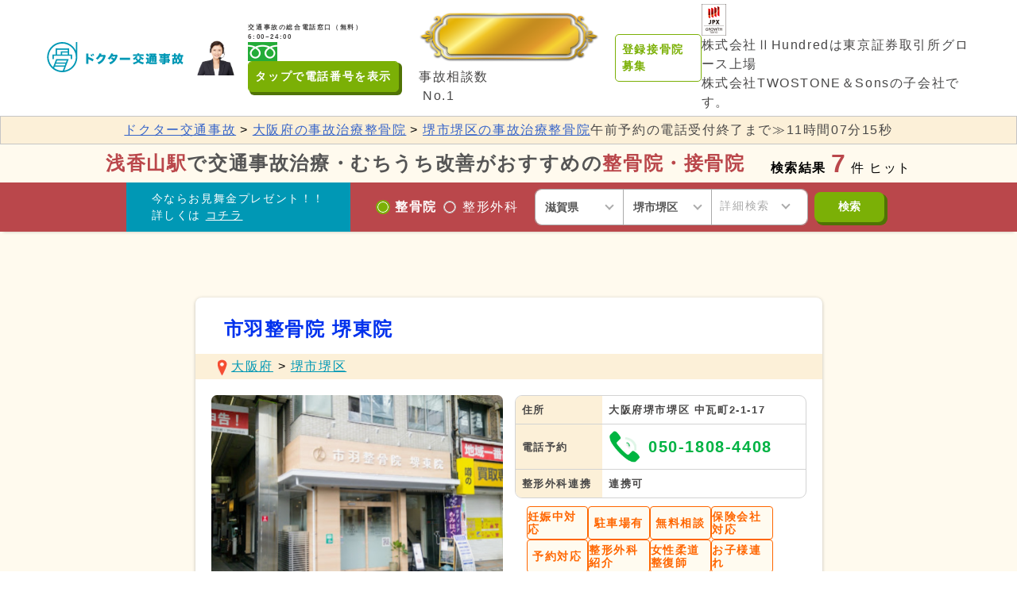

--- FILE ---
content_type: text/html; charset=utf-8
request_url: https://doctor-koutsu-jiko.com/search/clinic/osaka/%E5%A0%BA%E5%B8%82%E5%A0%BA%E5%8C%BA/%E6%B5%85%E9%A6%99%E5%B1%B1%E9%A7%85/
body_size: 191590
content:
<!DOCTYPE html>
<html lang='ja'>
<head prefix='og: https://ogp.me/ns# fb: https://ogp.me/ns/fb#'>
<meta content='on' http-equiv='x-dns-prefetch-control'>
<link href='https://cdn.dr.s3-ap-northeast-1.amazonaws.com' rel='preconnect dns-prefetch'>
<link href='//maps.google.com' rel='dns-prefetch'>
<link href='//www.googleadservices.com' rel='dns-prefetch'>
<link href='//googleads.g.doubleclick.net' rel='dns-prefetch'>


<meta charset="utf-8">
<title>浅香山駅の交通事故治療・むちうち改善の整骨院・接骨院　</title>
<link rel="icon" type="image/x-icon" href="https://doctor-koutsu-jiko.com/assets/favicon-00043c7975ebefff28fcf4fa6a1a50eb1e397e458c98cf6939d661dfdf09c1da.ico">
<link rel="apple-touch-icon" type="image/png" href="https://doctor-koutsu-jiko.com/assets/apple-touch-icon-cf81cdc3517a6fc234fe9faefddf147538e0c7601c323e5e96b5b233dc565c63.png">
<meta name="description" content="【お見舞金 最大20,000円】浅香山駅で交通事故治療ができる整骨院・接骨院をご案内！ むちうち、頭痛、めまい等のお悩みや、保険の手続きも事故専門のオペレーターが無料対応します。">
<link rel="canonical" href="https://doctor-koutsu-jiko.com/search/clinic/osaka/%E5%A0%BA%E5%B8%82%E5%A0%BA%E5%8C%BA/%E6%B5%85%E9%A6%99%E5%B1%B1%E9%A7%85/">
<link rel="search" type="application/opensearchdescription+xml" href="https://doctor-koutsu-jiko.com/opensearch.xml" title="ドクター交通事故 検索">
<meta property="og:title" content="浅香山駅の交通事故治療・むちうち改善の整骨院・接骨院　">
<meta property="og:type" content="article">
<meta property="og:url" content="https://doctor-koutsu-jiko.com/search/clinic/osaka/%E5%A0%BA%E5%B8%82%E5%A0%BA%E5%8C%BA/%E6%B5%85%E9%A6%99%E5%B1%B1%E9%A7%85/">
<meta property="og:image" content="https://doctor-koutsu-jiko.com/assets/og-2bff7948ae88783a174e2cf531fb678d4882421261b488a294b16bceece3edcf.png">
<meta property="og:description" content="【お見舞金 最大20,000円】浅香山駅で交通事故治療ができる整骨院・接骨院をご案内！ むちうち、頭痛、めまい等のお悩みや、保険の手続きも事故専門のオペレーターが無料対応します。">
<meta property="og:locale" content="ja_JP">
<meta name="viewport" content="width=device-width, initial-scale=1.0, minimum-scale=1.0">
<meta name="theme-color" content="#0198B5">
<meta name="format-detection" content="telephone=no">
<script async src='https://www.googletagmanager.com/gtag/js?id=G-MK189FWH5C'></script>
<script>
  window.dataLayer = window.dataLayer || [];
  function gtag(){dataLayer.push(arguments);}
  gtag('js', new Date());
  
  gtag('config', 'G-MK189FWH5C');
</script>
<script>
//<![CDATA[
window.gon={};gon.environment="production";gon.analytics_account=null;
//]]>
</script>
<!-- Optimize Next -->
<script>(function(p,r,o,j,e,c,t,g){
p['_'+t]={};g=r.createElement('script');g.src='https://www.googletagmanager.com/gtm.js?id=GTM-'+t;r[o].prepend(g);
g=r.createElement('style');g.innerText='.'+e+t+'{visibility:hidden!important}';r[o].prepend(g);
r[o][j].add(e+t);setTimeout(function(){if(r[o][j].contains(e+t)){r[o][j].remove(e+t);p['_'+t]=0}},c)
})(window,document,'documentElement','classList','loading',2000,'MKGDCWGV')</script>
<!-- End Optimize Next -->

<script src="https://www.googleoptimize.com/optimize.js?id=OPT-WHGPF82"></script>
<!-- Google Tag Manager -->
<script>(function(w,d,s,l,i){w[l]=w[l]||[];w[l].push({'gtm.start':
new Date().getTime(),event:'gtm.js'});var f=d.getElementsByTagName(s)[0],
j=d.createElement(s),dl=l!='dataLayer'?'&l='+l:'';j.async=true;j.src=
'https://www.googletagmanager.com/gtm.js?id='+i+dl;f.parentNode.insertBefore(j,f);
})(window,document,'script','dataLayer','GTM-WG7BL6FP');</script>
<!-- End Google Tag Manager -->

<!-- Microsoft Clarity -->
<script type="text/javascript">
    (function(c,l,a,r,i,t,y){
        c[a]=c[a]||function(){(c[a].q=c[a].q||[]).push(arguments)};
        t=l.createElement(r);t.async=1;t.src="https://www.clarity.ms/tag/"+i;
        y=l.getElementsByTagName(r)[0];y.parentNode.insertBefore(t,y);
    })(window, document, "clarity", "script", "n3x90jz2n3");
</script>
<!-- End Microsoft Clarity -->


<style id='js-css-variable'>:root { --main-color: #0198B5; --accent-color: #ff1493; }</style>
<style id='js-inline-style-front'>
﻿html,body,div,span,object,iframe,h1,h2,h3,h4,h5,h6,p,blockquote,pre,abbr,address,cite,code,del,dfn,em,img,ins,kbd,q,samp,small,strong,sub,var,b,i,dl,dt,dd,ol,ul,li,fieldset,form,label,legend,table,caption,tbody,tfoot,thead,tr,th,td,article,aside,canvas,details,figcaption,figure,footer,header,hgroup,menu,nav,section,summary,time,mark,audio,video{margin:0;padding:0;border:0;outline:0;font-size:100%;vertical-align:baseline;background-color:transparent}body{line-height:1}article,aside,details,figcaption,figure,footer,header,hgroup,menu,nav,section{display:block}nav ul{list-style:none}blockquote,q{quotes:none}blockquote:before,blockquote:after,q:before,q:after{content:'';content:none}a{margin:0;padding:0;font-size:100%;vertical-align:baseline;background:transparent}ins{background-color:transparent;color:#000;text-decoration:none}mark{background-color:transparent;color:#000;font-style:italic;font-weight:bold}del{text-decoration:line-through}abbr[title],dfn[title]{border-bottom:none;text-decoration:none;cursor:default}table{border-collapse:collapse;border-spacing:0}hr{display:block;height:1px;border:0;border-top:1px solid #cccccc;margin:1em 0;padding:0}input,select{vertical-align:middle}*{box-sizing:border-box;background-clip:padding-box;-webkit-tap-highlight-color:rgba(0,0,0,0)}*::-moz-selection{background:var(--main-color);color:#fff}*::selection{background:var(--main-color);color:#fff}html{background:#fff;font-size:62.5%;height:100%}body{-webkit-font-smoothing:antialiased;-moz-osx-font-smoothing:grayscale;-webkit-text-size-adjust:100%;-moz-text-size-adjust:100%;text-size-adjust:100%;font-family:"Helvetica Neue", "Helvetica", "Hiragino Sans", "Hiragino Kaku Gothic ProN", "Arial", "Yu Gothic", "Meiryo", sans-serif;font-feature-settings:'palt';line-height:1.5;letter-spacing:0.1em;font-size:1.6rem;color:#484747;max-width:100%;overflow:auto}input::-moz-selection{background:var(--main-color);color:#fff}input::selection{background:var(--main-color);color:#fff}input:focus{outline:none}input[type='button'],input[type='submit']{-webkit-appearance:none;-moz-appearance:none;appearance:none;outline:none;cursor:pointer}input[type='password'],input[type='email']{ime-mode:disabled}textarea,input[type='text']{outline:none;-webkit-appearance:none;-moz-appearance:none;appearance:none;resize:none}textarea,input[type='text'],input[type='password'],input[type='email'],select{font-size:1.6rem}h1,h2,h3,h4,h5,h6{font-weight:normal;text-rendering:optimizeSpeed}ol,ul,li{list-style:none}em,strong{font-style:normal;font-weight:normal}i{display:inline-block;font-style:normal}a{text-decoration:none;color:#484747}a img:hover{opacity:.7}aside{color:#484747}time{color:#666}img{vertical-align:bottom;max-width:100%;-o-object-fit:cover;object-fit:cover}svg{display:inline-block;vertical-align:sub}picture{display:block}@keyframes FadeIn{0%{opacity:0}100%{opacity:1}}@keyframes FadeInY{0%{opacity:0;transform:translateY(10px)}100%{opacity:1;transform:translateY(0)}}@keyframes FadeInX{0%{opacity:0;transform:translateX(10px)}100%{opacity:1;transform:translateX(0)}}@keyframes border-flash{0%{border-color:#f33}50%{border-color:#fff}100%{border-color:#f33}}@keyframes border-flash-blue{0%{border-color:#0098B5}50%{border-color:#fff}100%{border-color:#0098B5}}.l-main{width:1100px;margin:0 auto;padding:0 15px 15px;display:flex}@media screen and (max-width: 1365px){.l-main{width:100%}}.l-body{min-height:100%}.l-breadcrumb{font-size:1.2rem}.l-breadcrumb__list{width:1200px;display:flex;justify-content:center;margin:0 auto;overflow:hidden;white-space:nowrap;text-overflow:ellipsis}@media screen and (max-width: 1365px){.l-breadcrumb__list{width:100%}}.l-breadcrumb__item{padding:6px 5px 6px 0;display:flex;align-items:center}.l-breadcrumb__item:nth-child(n + 2)::before{content:'/';margin-right:5px;display:block}.l-breadcrumb__link{color:#666;display:flex;align-items:center}.l-breadcrumb__link:hover{text-decoration:underline}.l-breadcrumb__link:visited{color:#666}.l-contents{margin:0 auto;width:665px;padding-right:30px;min-height:340px;flex:1 0 0%}@media screen and (max-width: 1365px){.l-contents{padding-right:0}}.l-contents__inner{padding:50px 0}.l-contents__heading{text-align:center;position:relative;font-size:2.4rem;padding:30px 0 20px;font-weight:bold}.l-contents__heading::after{content:'';width:30px;height:10px;background-color:#0098B5;position:absolute;bottom:0;left:calc(50% - 15px)}.l-footer{background-color:#FAFAFA;padding-top:30px}.l-footer__inner{box-sizing:border-box;max-width:1200px;margin:0 auto;padding:32px}.l-footer__menu{display:flex}@media screen and (max-width: 1365px){.l-footer__menu{flex-direction:column}}.l-footer__bottom{margin-top:30px;text-align:center;padding:10px 0;font-size:1rem}.l-footer__list{display:flex;align-items:center}.l-footer__item{margin-right:16px}.l-footer__item:last-child{margin-right:0}.l-footer__link{color:#888888;letter-spacing:0}.l-footer__link--black{color:#555555;font-weight:bold}.l-footer__left{display:flex;align-items:center}.l-footer__right{margin-left:auto}@media screen and (max-width: 1365px){.l-footer__right{margin-top:30px}}.l-footer__button{color:#ffffff;background-color:#0098B5;border-radius:5px;padding:16px;font-weight:bold;border:1px solid #0098B5;transition:.3s ease-in;box-shadow:0 2px 5px 0px rgba(0,0,0,0.2)}.l-footer__button:hover{color:#ffffff;background-color:#006d82;border-color:#006d82}.l-header{position:fixed;top:0;left:0;height:63px;width:100%;z-index:5000;background-color:#fff}@media screen and (max-width: 1365px){.l-header{height:auto}}.l-header--static{position:static}.l-header--sticky{position:sticky}.l-header__inner{width:100%;max-width:1200px;display:flex;align-items:center;justify-content:space-between;margin:0 auto;padding:5px 0}@media screen and (max-width: 1365px){.l-header__inner{padding:5px}}.l-header__menu{display:flex;justify-content:center;align-items:center}.l-header__list{display:flex;align-items:center}.l-header__item{margin-right:16px}.l-header__item:last-child{margin-right:0}.l-header__item_operator{width:60px;height:100%}.l-header__tel_content{font-size:8px;font-weight:bold}.l-header__tel_freedial{width:37px;hright:24px}.l-header__link{color:#888888;font-size:1.4rem}.l-header__link--black{color:#555555;font-weight:bold}.l-header__left{display:flex;align-items:center}.l-header__button{color:#ffffff;background-color:#7BB006;border-radius:5px;padding:8px;font-weight:bold;border:1px solid #7BB006;transition:.2s ease-in;box-shadow:3px 3px 0px 1px #507305;font-size:1.4rem;display:inline-block}.l-header__button:hover{transform:translate(3px, 3px);box-shadow:unset}.l-header__button--facing{color:#7BB006;box-sizing:border-box;background-color:inherit;transition:.2s ease-in;box-shadow:none}.l-header__space{margin-top:63px}.l-pagination{padding-top:30px}.l-pagination nav{text-align:center}.l-pagination nav .page{vertical-align:middle;font-size:1.8rem;display:inline-block;border-radius:50%;background-color:#F5F5F5;text-align:center;min-width:45px;transition:.3s}.l-pagination nav .page:hover{background-color:#9d9d9d}.l-pagination nav .page a{display:block;transform:translateX(1px);line-height:42px;padding:0 10px;border:none;color:#AAAAAA}.l-pagination nav .page a:hover{color:#fff;cursor:pointer}.l-pagination nav .page a:hover svg{fill:#fff}.l-pagination nav .page svg{fill:#666}.l-pagination nav .page+.page{margin-left:16px}.l-pagination nav .current{line-height:42px;background-color:#0098B5;color:#fff}.l-pagination nav .current:hover{background-color:#006d82}.l-pagination nav .prev{font-size:1.6rem}.l-pagination nav .prev svg{transform:rotate(-90deg) translate(3px, -2px)}.l-pagination nav .next{font-size:1.6rem}.l-pagination nav .next svg{transform:rotate(90deg) translate(-3px, -1px)}.l-pagination nav .gap{display:none}.l-right-side{margin-top:15px;width:300px}.l-right-side__heading{display:flex;align-items:center;font-size:2rem;padding:15px 0;position:relative}.l-right-side__heading::after{content:'';position:absolute;bottom:0;left:0;height:5px;width:100%;background-image:linear-gradient(-45deg, rgba(187,187,187,0.5) 25%, transparent 25%, transparent 50%, rgba(187,187,187,0.5) 50%, rgba(187,187,187,0.5) 75%, transparent 75%, transparent);background-size:4px 4px}.l-right-side__list{margin-top:10px}.l-right-side__item{position:relative;display:flex;padding:10px;border-bottom:solid 1px #f2f2f2;background-color:#fff}.l-right-side__item:hover{text-decoration:underline}.l-right-side__item:nth-child(1)>.l-right-side__ranking{background-color:#d9b340;color:#484747}.l-right-side__item:nth-child(2)>.l-right-side__ranking{background-color:#6B7380}.l-right-side__item:nth-child(3)>.l-right-side__ranking{background-color:#a15326}.l-right-side__sticky{position:sticky;top:60px}.l-right-side__content{flex:1 0 0%}.l-right-side__image{width:75px;height:75px;-o-object-position:center;object-position:center}.l-right-side__title{flex:1;font-size:1.2rem;margin-left:5px;overflow:hidden;max-height:3.6rem;position:relative;text-align:justify}.l-right-side__title::before,.l-right-side__title::after{background:#fff;position:absolute;width:1.2em}.l-right-side__title::before{content:'...';top:1.8rem;right:0}.l-right-side__title::after{content:'';height:100%;width:100%}.l-right-side__label,.l-right-side__ranking{position:absolute;top:0;left:0;padding:0 5px;line-height:1.6em;text-align:center;color:#fff;background-color:var(--accent-color)}.l-left-side{width:75px;margin-top:15px}.l-left-side__share{position:sticky;top:70px;left:0}.l-left-side__shareItem{margin-top:20px;padding:9px;width:42px;height:42px;display:block;border-radius:50%;transition:all .3s ease;background-color:#fff;box-shadow:rgba(0,0,0,0.2) 0 1px 4px 0}.l-left-side__shareItem:hover{background-color:#f7f7f7}.c-btn-sub,.c-btn-negative,.c-btn-danger,.c-btn-primary,.c-btn-main{position:relative;transition:all .2s ease-out;display:inline-block;padding:10px 20px;border-radius:5px;border:none;font-size:1.6rem;text-decoration:none;text-align:center;color:#fff;background-color:var(--main-color);background-clip:border-box;cursor:pointer;box-shadow:0 2px 5px 0 rgba(0,0,0,0.2)}.c-btn-sub:hover,.c-btn-negative:hover,.c-btn-danger:hover,.c-btn-primary:hover,.c-btn-main:hover{color:#fff}.c-btn-main{background-color:var(--main-color)}.c-btn-main:hover{opacity:.8}.c-btn-primary{background-color:#3664c9}.c-btn-primary:hover{opacity:.8}.c-btn-danger{background-color:#93110a}.c-btn-danger:hover{opacity:.8}.c-btn-negative{background-color:#999}.c-btn-negative:hover{opacity:.8}.c-btn-sub{background-color:transparent;color:var(--main-color);font-weight:bold;border:2px solid var(--main-color);padding:8px 20px}.c-btn-sub:hover{background-color:var(--main-color);border-color:var(--main-color);color:#fff;font-weight:bold}.c-btn-icon{padding-right:30px}.c-btn-icon::after{content:'';position:absolute;top:calc(50% - 5px);right:15px;display:inline-block;width:8px;height:8px;border-right:2px solid #fff;border-top:2px solid #fff;transform:rotate(45deg);margin-left:5px}.c-btn-default{background-color:var(--main-color)}.c-btn-default:hover{opacity:.8}.c-btn-red{background-color:#ea3033}.c-btn-red:hover{background-color:#ef5e61}.c-btn-green{background-color:#02bb80}.c-btn-green:hover{background-color:#7acc9e}.c-btn-blue{background-color:#3664c9}.c-btn-blue:hover{background-color:#5e83d4}.c-btn-orange{background-color:#ff8c00}.c-btn-orange:hover{background-color:#ffa333}.c-table{overflow:auto;background:linear-gradient(to left, rgba(255,255,255,0), rgba(0,0,0,0.2)) 0 0/20px 100%,linear-gradient(to right, rgba(255,255,255,0), rgba(0,0,0,0.2)) right/20px 100%;background-repeat:no-repeat;background-attachment:scroll;border-right:1px solid #bbb;-webkit-overflow-scrolling:touch}.c-table table{width:100%;background:linear-gradient(to left, rgba(255,255,255,0), white 15px) 0 0/50px 100%,linear-gradient(to right, rgba(255,255,255,0), white 15px) right/50px 100%;background-repeat:no-repeat;background-attachment:local;border-bottom:1px solid #bbb;border-collapse:collapse;font-size:1.5rem}.c-table table thead tr th{padding:10px;background:rgba(102,102,102,0.1);border-top:1px solid #bbb;border-left:1px solid #bbb;white-space:nowrap}.c-table table tbody tr:nth-child(even) td{background:rgba(242,242,242,0.1)}.c-table table tbody tr th,.c-table table tbody tr td{padding:8px;border-top:1px solid #bbb;border-left:1px solid #bbb;white-space:nowrap;background:rgba(255,255,255,0.6);vertical-align:middle}.c-table table tbody tr th img,.c-table table tbody tr td img{width:90px;height:90px;-o-object-position:center;object-position:center;vertical-align:middle}.c-table table tbody tr th{background:var(--main-color);color:#fff}.c-form-select,.c-form-radioIcon,.c-form-checkboxIcon,.c-form-text,.c-form-textarea{display:inline-block;padding:10px;border:1px solid #aab4b9;border-radius:5px;-webkit-appearance:none;-moz-appearance:none;appearance:none}.c-form-select:focus,.c-form-radioIcon:focus,.c-form-checkboxIcon:focus,.c-form-text:focus,.c-form-textarea:focus{outline:none}.c-form-label{display:inline-block;margin-bottom:5px;color:#484747}.c-form-required{border-radius:4px;background-color:var(--accent-color);color:#fff;font-size:1.2rem;line-height:1.4rem;padding:0 5px;font-weight:bold}.c-form-field+.c-form-field{margin-top:10px}.c-form-field[data-isvalid='false']{background:#ffffde}.c-form-error{margin:5px 0;color:#ea3033;font-weight:bold;font-size:1.2rem}.c-form-text,.c-form-textarea{width:100%;line-height:2rem;min-height:40px;vertical-align:bottom}.c-form-text:disabled,.c-form-text[disabled],.c-form-textarea:disabled,.c-form-textarea[disabled]{background-color:#f2f2f2}.c-form-text:-moz-read-only,.c-form-textarea:-moz-read-only{background-color:#f2f2f2}.c-form-text:read-only,.c-form-textarea:read-only{background-color:#f2f2f2}.c-form-text::-moz-placeholder,.c-form-textarea::-moz-placeholder{color:#bbb}.c-form-text:-ms-input-placeholder,.c-form-textarea:-ms-input-placeholder{color:#bbb}.c-form-text::placeholder,.c-form-textarea::placeholder{color:#bbb}.c-form-checkboxLabel{cursor:pointer}.c-form-checkboxLabel:hover>.c-form-checkboxIcon{border-color:var(--main-color);box-shadow:0 0 0 1px var(--accent-color)}.c-form-checkboxIcon{position:relative;background-color:#fff;border:none;width:30px;height:30px;margin-right:10px;vertical-align:middle}.c-form-checkboxIcon:hover{border:none;box-shadow:0 0 0 1px var(--accent-color)}.c-form-checkboxIcon::before{content:'';position:absolute;left:0;right:0;top:1px;display:block;width:6px;height:16px;margin:0 auto;transform:rotate(45deg)}.c-form-checkbox{opacity:0;width:1px;height:1px;padding:0;margin:0}.c-form-checkbox:focus+.c-form-checkboxIcon{border-color:var(--main-color);box-shadow:none}.c-form-checkbox:hover+.c-form-checkboxIcon{border-color:var(--main-color);box-shadow:none;cursor:pointer}.c-form-checkbox:checked+.c-form-checkboxIcon{background-color:#fff}.c-form-checkbox:checked+.c-form-checkboxIcon::before{border-right:4px solid var(--accent-color);border-bottom:4px solid var(--main-color)}.c-form-radioLabel{cursor:pointer}.c-form-radioLabel:hover>.c-form-radioIcon{border-width:2px;border-color:var(--main-color)}.c-form-radioIcon{width:30px;height:30px;border-radius:50%;background-size:cover;position:relative;margin-right:10px;vertical-align:middle}.c-form-radioIcon:hover{border-width:2px;border-color:var(--main-color)}.c-form-radio{display:none;width:1px;height:1px;padding:0;margin:0}.c-form-radio:focus+.c-form-radioIcon{border:2px solid var(--main-color)}.c-form-radio:hover+.c-form-radioIcon{border-width:2px;border-color:var(--main-color);cursor:pointer}.c-form-radio:checked+.c-form-radioIcon{border-width:2px;border-color:var(--main-color);background:#fff}.c-form-radio:checked+.c-form-radioIcon::after{content:'';display:block;position:absolute;left:50%;top:50%;width:22px;height:22px;margin-top:-11px;margin-left:-11px;border-radius:50%;background:var(--main-color)}.c-form-selectWrap{position:relative}.c-form-selectWrap::before{content:'';height:46%;position:absolute;right:36px;top:27%;pointer-events:none}.c-form-selectWrap::after{content:'';width:6px;height:6px;display:inline-block;position:absolute;margin-top:-6px;top:50%;right:15px;border-right:2px solid #bbb;border-bottom:2px solid #bbb;transform:rotate(45deg);pointer-events:none}.c-form-select{cursor:pointer;padding-right:45px;background:none;background-color:#fff;width:100%;line-height:2rem}.c-form-select::-ms-expand{display:none}.c-form-toggle{-webkit-user-select:none;-moz-user-select:none;-ms-user-select:none;user-select:none}.c-form-toggle input[type='checkbox']{display:none}.c-form-toggle>input+span{min-width:60px;height:40px;background:#bbb;position:relative;display:inline-block;border-radius:46px;transition:ease all .2s;cursor:pointer;padding:0 15px 0 40px;line-height:38px;font-weight:bold}.c-form-toggle>input+span::before{content:attr(data-off) ""}.c-form-toggle>input+span::after{content:'';position:absolute;width:30px;height:30px;border-radius:50%;left:4px;top:5px;z-index:1;background:#fff;box-shadow:0 0 5px rgba(0,0,0,0.4);transition:.2s}.c-form-toggle>input:checked+span{background:#53bc9f;padding:0 40px 0 15px;color:#fff}.c-form-toggle>input:checked+span::before{content:attr(data-on) ""}.c-form-toggle>input:checked+span::after{left:calc(100% - 34px)}.c-form-toggle:hover>input+span{opacity:.8}.c-form-image-thumb{width:200px;height:200px}.c-tags__item{display:inline-block}.c-tags__item a{display:flex;align-items:center;font-size:1.2rem;border:1px solid #bbb;border-radius:20px;line-height:2.8;padding:0 10px;margin-top:10px;margin-right:10px}.c-tags__item a:hover{background-color:#f7f7f7}.c-info{background-color:#f7f7f7;border:solid 1px #f2f2f2;padding:15px;word-wrap:break-word}.c-star-rating{position:relative;display:inline-block;width:110px;height:22px;font-size:22px}.c-star-rating::before,.c-star-rating::after{position:absolute;top:0;left:0;content:'★★★★★';display:inline-block;height:22px;line-height:22px}.c-star-rating::before{color:#bbb}.c-star-rating::after{color:#ff8c00;overflow:hidden;white-space:nowrap}.c-star-rating.c-rate0::after{width:0}.c-star-rating.c-rate5::after{width:11px}.c-star-rating.c-rate10::after{width:22px}.c-star-rating.c-rate15::after{width:33px}.c-star-rating.c-rate20::after{width:46px}.c-star-rating.c-rate25::after{width:57px}.c-star-rating.c-rate30::after{width:70px}.c-star-rating.c-rate35::after{width:81px}.c-star-rating.c-rate40::after{width:94px}.c-star-rating.c-rate45::after{width:105px}.c-star-rating.c-rate50::after{width:118px}.c-highlighter{color:#fff;background-color:#272822;padding:15px;font-size:1.8rem}.c-highlighter .gh{color:#999}.c-highlighter .sr{color:#f6aa11}.c-highlighter .go{color:#888}.c-highlighter .gp{color:#555}.c-highlighter .gu{color:#aaa}.c-highlighter .nb{color:#f6aa11}.c-highlighter .cm{color:#75715e}.c-highlighter .cp{color:#75715e}.c-highlighter .c1{color:#75715e}.c-highlighter .cs{color:#75715e}.c-highlighter .c,.c-highlighter .ch,.c-highlighter .cd,.c-highlighter .cpf{color:#75715e}.c-highlighter .err{color:#960050}.c-highlighter .gr{color:#960050}.c-highlighter .gt{color:#960050}.c-highlighter .gd{color:#49483e}.c-highlighter .gi{color:#49483e}.c-highlighter .ge{color:#49483e}.c-highlighter .kc{color:#66d9ef}.c-highlighter .kd{color:#66d9ef}.c-highlighter .kr{color:#66d9ef}.c-highlighter .no{color:#66d9ef}.c-highlighter .kt{color:#66d9ef}.c-highlighter .mf{color:#ae81ff}.c-highlighter .mh{color:#ae81ff}.c-highlighter .il{color:#ae81ff}.c-highlighter .mi{color:#ae81ff}.c-highlighter .mo{color:#ae81ff}.c-highlighter .m,.c-highlighter .mb,.c-highlighter .mx{color:#ae81ff}.c-highlighter .sc{color:#ae81ff}.c-highlighter .se{color:#ae81ff}.c-highlighter .ss{color:#ae81ff}.c-highlighter .sd{color:#e6db74}.c-highlighter .s2{color:#e6db74}.c-highlighter .sb{color:#e6db74}.c-highlighter .sh{color:#e6db74}.c-highlighter .si{color:#e6db74}.c-highlighter .sx{color:#e6db74}.c-highlighter .s1{color:#e6db74}.c-highlighter .s,.c-highlighter .sa,.c-highlighter .dl{color:#e6db74}.c-highlighter .na{color:#a6e22e}.c-highlighter .nc{color:#a6e22e}.c-highlighter .nd{color:#a6e22e}.c-highlighter .ne{color:#a6e22e}.c-highlighter .nf,.c-highlighter .fm{color:#a6e22e}.c-highlighter .vc{color:#fff;background-color:#272822}.c-highlighter .nn{color:#fff;background-color:#272822}.c-highlighter .nl{color:#fff;background-color:#272822}.c-highlighter .ni{color:#fff;background-color:#272822}.c-highlighter .bp{color:#fff;background-color:#272822}.c-highlighter .vg{color:#fff;background-color:#272822}.c-highlighter .vi{color:#fff;background-color:#272822}.c-highlighter .nv,.c-highlighter .vm{color:#fff;background-color:#272822}.c-highlighter .w{color:#fff;background-color:#272822}.c-highlighter .n,.c-highlighter .py,.c-highlighter .nx{color:#fff;background-color:#272822}.c-highlighter .ow{color:#ff2672}.c-highlighter .nt{color:#ff2672}.c-highlighter .k,.c-highlighter .kv{color:#ff2672}.c-highlighter .kn{color:#ff2672}.c-highlighter .kp{color:#ff2672}.c-highlighter .o{color:#ff2672}.c-heading__body{font-size:2.4rem;font-weight:bold;padding:4px 16px}.c-heading__body--default{color:#fff;background-color:#4199b5}.c-heading__body--secondary{color:#4199b5;background-color:#c8edf3}.c-timetable{width:100%;border-collapse:separate;border-spacing:1px;font-size:1.4rem}.c-timetable__row:nth-child(2n+1){background-color:#F5F5F5}.c-timetable__label{padding:4px;text-align:left;font-weight:bold;color:#555555;white-space:nowrap}.c-timetable__head{text-align:center;color:#AAAAAA;font-weight:bold;padding:4px}.c-timetable__data{text-align:center;font-size:1.6rem;padding:4px}.c-timetable__on{display:inline-block;width:15px;height:15px;vertical-align:middle;border:2px solid #0098B5;background-color:transparent;border-radius:50%;line-height:13px}.c-timetable__off{display:inline-block;vertical-align:middle;color:#C4C4C4;line-height:1;width:1em;height:0.1em;background:currentColor;border-radius:0.1em;position:relative;transform:rotate(45deg)}.c-timetable__off::before{content:'';position:absolute;top:0;left:0;width:100%;height:100%;background:inherit;border-radius:inherit;transform:rotate(90deg)}.p-article{width:100%;overflow:hidden;padding-bottom:30px;background-color:#fff;font-size:1.6rem;line-height:1.7}.p-article__title{margin-top:15px;font-weight:bold;font-size:2.4rem}.p-article__time{font-size:1.2rem;color:#666;display:flex;justify-content:flex-end;align-items:center}.p-article__eyecatch{display:block;margin:15px auto 0;text-align:center;background-color:#f2f2f2}.p-article__eyecatch img{width:540px;height:360px}.p-article__share{margin-top:30px;background-color:#f7f7f7;padding:0 15px 20px}.p-article__shareTitle{margin-top:10px}.p-article__shareList{padding-top:15px;display:flex;margin-top:30px;justify-content:space-around}.p-article__shareItem a{display:block;text-align:center;line-height:62px;height:60px;width:60px;border:1px solid #f2f2f2;border-radius:50%;background-color:#fff;box-shadow:rgba(0,0,0,0.2) 0 2px 2px 0;transition:all ease .3s}.p-article__shareItem a:hover{background-color:#f7f7f7}.p-article__description{margin-top:15px}.p-article__toc{margin-top:30px;padding:15px 30px;background-color:#f7f7f7;counter-reset:heading 0}.p-article__tocHeading{font-weight:bold;display:block;text-align:center;font-size:1.8rem;-webkit-user-select:none;-moz-user-select:none;-ms-user-select:none;user-select:none}.p-article__tocHeading label{margin-left:15px;color:var(--accent-color);font-size:1.6rem;cursor:pointer}.p-article__tocHeading label::before{content:'[閉じる]'}.p-article__tocList{height:auto;overflow-y:hidden;transition:all ease .3s;margin-top:10px;border-top:2px solid var(--main-color)}.p-article__tocItem{position:relative;counter-increment:heading;padding-left:3rem;margin-top:15px}.p-article__tocItem+.p-article__tocItem{margin-top:5px}.p-article__tocItem a{color:#666}.p-article__tocItem a:hover{text-decoration:underline}.p-article__tocItem::before{content:counter(heading) ".";position:absolute;left:0;font-weight:bold}.p-article__tocCheck{display:none}.p-article__tocCheck:checked~.p-article__tocHeading label::before{content:'[表示する]'}.p-article__tocCheck:checked~.p-article__tocList{display:none}.p-article__author{display:flex;position:relative;margin-top:30px;background-color:#f7f7f7;padding:15px}.p-article__authorImage{width:120px;height:120px}.p-article__authorContent{flex:1;margin-left:15px;position:relative}.p-article__authorOrganization{font-weight:bold}.p-article__authorName{color:#666}.p-article__authorLink{display:block;margin-top:10px;text-align:right;text-decoration:underline;font-size:1.2rem}.p-article__author::before{content:'';top:0;left:0;border-bottom:8rem solid transparent;border-left:8rem solid var(--accent-color);position:absolute}.p-article__author::after{content:'監修';display:block;top:15px;transform:rotate(-45deg);color:#fff;font-weight:bold;left:10px;position:absolute}.p-article__writer{display:flex;margin-top:30px}.p-article__writerImage{width:100px;height:100px;border-radius:50%;background-color:#f2f2f2}.p-article__writerContent{flex:1;margin-left:10px;background-color:#f2f2f2;position:relative;padding:10px;font-size:1.2rem}.p-article__writerComment{border-top:1px solid #bbb;margin-top:5px;padding-top:5px}.p-article__heading{padding-top:60px;margin-top:-30px}.p-article__heading h2{font-size:2.4rem;font-weight:bold;line-height:1.5;padding-bottom:8px;border-bottom:solid 2px var(--main-color);display:flex;align-items:center}.p-article__heading h3{position:relative;font-size:1.8rem;font-weight:bold;line-height:1.5;margin:10px 0;padding:8px 0 8px 12px;display:flex;align-items:center}.p-article__heading h3::before{content:'';position:absolute;top:0;left:0;bottom:0;background-color:var(--main-color);border-radius:2px;display:inline-block;margin-right:10px;width:4px}.p-article__heading h4{font-size:1.8rem;font-weight:bold;line-height:1.5;margin:10px 0;padding:8px 0;display:flex;align-items:center}.p-article__heading h4::before{content:'';background-color:var(--main-color);border-radius:1px;display:inline-block;margin-right:10px;height:2px;width:30px}.p-article__headingRank{width:0;height:0;border-bottom:35px solid #bfa930;border-left:20px solid transparent;border-right:20px solid transparent;position:relative}.p-article__headingRank::before{width:0;height:0;border-top:15px solid transparent;border-bottom:20px solid #ffe973;border-left:20px solid #ffe973;border-right:20px solid #ffd700;content:'';position:absolute;top:0;left:-20px}.p-article__headingRank::after{content:attr(data-rank);position:absolute;display:block;top:10px;left:-14px;width:30px;height:30px;text-align:center;font-size:1.8rem;font-weight:bold}.p-article__headingRank__circle{background-color:#a68c00;border-radius:50%;width:5px;height:5px;position:absolute;top:-5px;left:-21px}.p-article__headingRank__circle::before{background-color:#a68c00;border-radius:50%;width:5px;height:5px;content:'';position:absolute;top:0;left:19px}.p-article__headingRank__circle::after{background-color:#a68c00;border-radius:50%;width:5px;height:5px;content:'';position:absolute;top:0;left:38px}.p-article__embed{margin-top:30px;font-size:1.6rem}.p-article__image{margin-top:30px;max-width:540px}.p-article__imageCredit{display:flex;justify-content:flex-end;align-items:center;margin-top:3px;vertical-align:middle;font-size:.8rem}.p-article__imageSource{height:15px}.p-article__imageFrame{display:block;text-align:center;background-color:#f2f2f2}.p-article__imageImage{vertical-align:middle;max-height:540px;max-width:100%}.p-article__imageImage--border{border:solid 1px #bbb}.p-article__image figcaption{max-width:100%;text-align:center;color:#666;font-size:1.2rem;margin-top:5px}.p-article__video{margin-top:30px}.p-article__video iframe{width:100%;max-width:540px;height:300px}.p-article__link{margin-top:30px;text-align:center}.p-article__linkText{text-decoration:underline;color:var(--main-color)}.p-article__linkButton{font-weight:bold;min-width:60%;border-radius:30px}.p-article__internal{border:solid 1px #bbb;padding:15px;box-shadow:rgba(0,0,0,0.2) 0 2px 4px}.p-article__internalContent{display:flex}.p-article__internalInfo{flex:1;margin-left:15px;text-align:left}.p-article__internalImage{width:120px;height:120px}.p-article__internalTitle{font-weight:bold;text-decoration:underline;margin-top:5px}.p-article__internalLabel{display:inline-block;font-weight:bold;padding:5px;color:#fff;font-size:1.2rem;background-color:var(--accent-color)}.p-article__internalText{overflow:hidden;max-height:4.8rem;position:relative;text-align:justify;font-size:1.6rem;margin-top:5px}.p-article__internalText::before,.p-article__internalText::after{background:#fff;position:absolute;width:1.2em}.p-article__internalText::before{content:'...';top:2.4rem;right:0}.p-article__internalText::after{content:'';height:100%;width:100%}.p-article__code{margin-top:30px}.p-article__quote{margin-top:30px}.p-article__quote blockquote{word-break:break-all;position:relative;padding:15px 10px 15px 40px;color:#464646;background:#f2f2f2}.p-article__quote blockquote::before{display:inline-block;position:absolute;top:0;left:5px;content:'”';font-family:'Yu Gothic',YuGothic,sans-serif;color:#bbb;font-size:9rem;line-height:1}.p-article__quoteSource{margin-top:10px;font-size:1rem;text-decoration:underline;text-align:right;overflow:hidden;white-space:nowrap;text-overflow:ellipsis}.p-article__talk{display:flex;align-items:flex-start;margin-top:30px}.p-article__talkImage img{width:120px;height:120px;border-radius:50%;background-color:#f2f2f2}.p-article__talkText{flex:1;border-radius:4px;background-color:#f2f2f2;position:relative;padding:10px;min-height:90px;font-size:1.6rem}.p-article__talkText:first-child{margin-right:20px}.p-article__talkText:first-child::before{content:'';position:absolute;top:20px;right:-36px;border:8px solid transparent;border-left:40px solid #f2f2f2;transform:rotate(-35deg)}.p-article__talkText:last-child{margin-left:20px}.p-article__talkText:last-child::before{content:'';position:absolute;top:20px;left:-36px;border:8px solid transparent;border-right:40px solid #f2f2f2;transform:rotate(35deg)}.p-article__talkName{font-size:1.2rem;text-align:center}.p-article__review{display:flex;align-items:flex-start;margin-top:30px}.p-article__reviewImage img{width:120px;height:120px;border-radius:50%;background-color:#f2f2f2}.p-article__reviewText{flex:1;overflow:hidden;border-radius:4px;background-color:#f2f2f2;position:relative;padding:10px;min-height:90px;font-size:1.6rem;margin-left:20px}.p-article__reviewText::before{content:'';position:absolute;top:20px;left:-36px;border:8px solid transparent;border-right:40px solid #f2f2f2;transform:rotate(35deg)}.p-article__reviewName{font-size:1.2rem;text-align:center}.p-article__reviewTitle{font-size:1.8rem;font-weight:bold;line-height:1.5;padding-bottom:8px;border-bottom:solid 2px var(--main-color)}.p-article__reviewSource{margin-top:10px;font-size:1rem;text-decoration:underline;text-align:right}.p-article__reviewSource a{display:block;overflow:hidden;white-space:nowrap;text-overflow:ellipsis}.p-article__faq{margin-top:30px}.p-article__faqQuestion{position:relative;padding:5px 0 0 42px;min-height:3rem;font-weight:bold}.p-article__faqQuestion::before{position:absolute;top:0;left:12px;content:'Q';color:#ff8c00;font-size:3rem;font-weight:normal;line-height:1}.p-article__faqAnswer{margin-top:30px;word-break:break-all;position:relative;padding:15px 10px 15px 40px;background:#f2f2f2}.p-article__faqAnswer::before{display:inline-block;position:absolute;top:10px;left:15px;vertical-align:middle;content:'A';color:#3664c9;font-size:3.4rem;line-height:1;z-index:2}.p-article__faqAnswer::after{content:'';width:0;height:0;position:absolute;border:10px solid transparent;border-bottom:15px solid #f2f2f2;bottom:100%;left:30px}.p-article__text{margin-top:30px}.p-article__text p{word-break:break-all}.p-article__text p+p{margin-top:30px}.p-article__text strong{font-weight:bold}.p-article__text a{text-decoration:underline;color:var(--main-color);font-weight:bold}.p-article__text--frame{padding:15px;border:2px solid var(--main-color)}.p-article__next{margin-top:30px;text-align:center}.p-article__next p{word-break:break-all}.p-article__next--frame{padding:15px 30px 15px 15px;border:2px solid var(--main-color);position:relative;text-decoration:underline;color:var(--main-color);font-weight:bold;display:block}.p-article__next--frame:hover{opacity:.6}.p-article__next--frame::after{content:'';position:absolute;top:calc(50% - 5px);right:15px;display:inline-block;width:8px;height:8px;border-right:2px solid var(--main-color);border-top:2px solid var(--main-color);transform:rotate(45deg);margin-left:5px}.p-article__twitter{margin-top:30px}.p-article__table{margin-top:30px}.p-article__table p strong{font-weight:bold}.p-article__table p a{text-decoration:underline;color:var(--accent-color);font-weight:bold}.p-article__list{margin-top:30px}.p-article__list ul,.p-article__list ol{padding:15px;background-color:#f7f7f7;counter-reset:item 0}.p-article__listItem{padding-left:3rem;position:relative}.p-article__listItem+.p-article__listItem{margin-top:10px}.p-article__listItem::before{content:'';position:absolute;top:5px;left:0;width:.8em;height:.3em;border-bottom:3px solid var(--accent-color);border-left:3px solid var(--main-color);transform:rotate(-45deg);margin-right:.5em}.p-article__listOrder{counter-increment:item;padding:3px 0 0 3rem;position:relative}.p-article__listOrder+.p-article__listOrder{margin-top:10px}.p-article__listOrder::before{content:counter(item) ".";position:absolute;top:0;left:0;font-weight:bold;font-size:1.8rem}.p-article__bookmark{text-align:left;margin-top:15px}.p-article__bookmarkLabel{display:inline-block;padding:5px 15px;border-radius:20px;border:1px solid #bbb;transition:all ease .3s}.p-article__bookmarkLabel:hover{background-color:#f2f2f2;color:#484747}.p-article__bookmarkLabel svg{vertical-align:text-top;fill:#ff7d81}.p-comment{margin-top:30px}.p-comment__heading{position:relative;font-size:2rem;border-bottom:solid 1px #bbb;padding:15px 0}.p-comment__heading::after{content:'';position:absolute;left:0;bottom:-1px;width:24px;height:1px;background-color:var(--main-color)}.p-comments{margin-top:30px}.p-comments__heading{position:relative;font-size:2rem;border-bottom:solid 1px #bbb;padding:15px 0}.p-comments__heading::after{content:'';position:absolute;left:0;bottom:-1px;width:24px;height:1px;background-color:var(--main-color)}.p-comments__item{padding:10px 0;border-bottom:solid 1px #bbb}.p-comments__name{margin-left:10px;display:inline-block;font-size:1.2rem;font-weight:bold}.p-comments__body{margin-top:5px}.p-comments__time{display:block;text-align:right;font-size:1.2rem}.p-articles{background-color:#fff}.p-articles__item{position:relative;display:flex;margin-top:15px;padding-bottom:10px;border-bottom:solid 1px #bbb;background-color:#fff}.p-articles__item:hover a{text-decoration:underline;text-decoration-color:var(--accent-color)}.p-articles__image{width:220px;height:150px;-o-object-position:center;object-position:center}.p-articles__contents{position:relative;padding:15px 0;width:100%;flex:1}.p-articles__description{margin-top:10px;color:#666;font-size:1.2rem;overflow:hidden;max-height:3.6rem;position:relative;text-align:justify}.p-articles__description::before,.p-articles__description::after{background:#fff;position:absolute;width:1.2em}.p-articles__description::before{content:'...';top:1.8rem;right:0}.p-articles__description::after{content:'';height:100%;width:100%}.p-articles__title{margin-top:10px;font-weight:bold;font-size:2rem;overflow:hidden;max-height:6.4rem;position:relative;text-align:justify}.p-articles__title::before,.p-articles__title::after{background:#fff;position:absolute;width:1.2em}.p-articles__title::before{content:'...';top:3.2rem;right:0}.p-articles__title::after{content:'';height:100%;width:100%}.p-articles__time{font-size:1.2rem;color:#666}.p-articles__label{display:inline-block;font-size:1.2rem;border-radius:4px;color:#fff;background:linear-gradient(92.86deg, #0098B5 0%, #43AEBD 100.3%),#0098B5;margin-left:8px;padding:3px 10px}.p-box__textbox{font-size:2rem;color:#666}.p-box__textbox--small{width:320px;text-align:center}.p-box__text--primary{font-weight:bold;color:#51a5b7;font-size:2.8rem}.p-box__text--secondary{font-size:2rem;color:#51a5b7;font-weight:bold}.p-box__block{background-color:#51a5b7;display:inline-block;padding:8px 16px 16px 16px}.p-box__block_label{color:#fff;font-size:2rem;font-weight:bold}.p-box__checklist{background-color:#fff;padding:8px;margin-top:8px;text-align:left;width:420px}.p-box__checklist li{position:relative;font-size:1.6rem;padding-left:30px;color:#484747}.p-box__checklist li::before{content:'';position:absolute;top:3px;left:7px;width:5px;height:12px;border-bottom:3px solid #51a5b7;border-right:3px solid #e84786;transform:rotate(45deg)}.p-box__borderbox{border:7px solid #51a5b7;display:inline-block;color:#51a5b7;padding:8px 0;min-width:268px}.p-box__flex{display:flex;justify-content:center}.p-box__image_wrapper{width:250px;height:250px}.p-btns__btn{display:inline-block;text-align:center;transition:.3s}.p-btns__btn:hover{transform:translate(3px, 3px);box-shadow:unset}.p-btns__btn--rounded_corner{border-radius:12px}.p-btns__btn--normal{border-radius:8px;padding:24px 32px;box-shadow:0 5px 0px 0px #000;background-color:#fff;transition:.2s ease-in}.p-btns__btn--normal:hover{transform:translateY(3px);box-shadow:unset}.p-btns__btn--facing{border:2px solid #0098B5;border-radius:50px;color:#0098B5;background-color:#fff}.p-btns__btn--facing:hover{color:#ffffff;background-color:#0098B5}.p-btns__btn--small{padding:8px;font-size:1.6rem;min-width:220px}.p-btns__btn--large{font-size:2.4rem;font-weight:bold;padding:16px;min-width:400px}.p-btns__btn--block{width:100%}.p-btns__btn--line{color:#fff;font-size:1.4rem;font-weight:bold;background:#1ec802;box-shadow:0 5px 0px 0px #107100;padding:10px 0;display:flex;align-items:center;justify-content:center}.p-btns__btn--line:hover{transform:translateY(3px);box-shadow:unset}.p-btns__btn--web{color:#fff;font-size:1.4rem;font-weight:bold;background:#ed335f;box-shadow:3px 3px 0px 1px #710000;padding:10px 0;display:flex;align-items:center;justify-content:center;transition:.2s ease-in}.p-btns__btn--web:hover{transform:translate(3px, 3px);box-shadow:unset}.p-btns__btn--chat{font-size:2.4rem;padding:24px;background:linear-gradient(to bottom, #0080af, #004f6c);box-shadow:0 5px 0px 0px #000000;color:#fff;font-weight:bold;width:560px}.p-btns__btn--chat span{position:relative;display:inline-block;padding-left:20px}.p-btns__btn--chat span::before{position:absolute;top:50%;left:0;content:'';border-top:solid 3px #ffffff;border-right:solid 3px #ffffff;width:8px;height:8px;transform:translateY(-50%) rotate(45deg)}.p-btns__btn--primary{background-color:#0098B5;border-radius:20px;color:#fff;font-weight:bold}.p-btns__btn--more{position:relative}.p-btns__btn--more::after{position:absolute;top:50%;right:42px;transform:translateY(-50%);content:'';width:0;height:0;border-style:solid;border-width:8px 6px 0 6px;border-color:#ffffff transparent transparent transparent}.p-btns__btn--next{position:relative}.p-btns__btn--next::after{position:absolute;top:50%;right:25px;transform:translateY(-50%);content:'';width:0;height:0;border-style:solid;border-width:11px 0 11px 12px;border-color:transparent transparent transparent #0098B5}.p-btns__btn--prev{position:relative}.p-btns__btn--prev::after{position:absolute;top:50%;left:25px;transform:translateY(-50%);content:'';width:0;height:0;border-style:solid;border-width:11px 10px 11px 0px;border-color:transparent #0098B5 transparent transparent}.p-btns__btn--action{position:relative;background:#ffc614;padding:4%;color:#000;box-shadow:0 6px 0px 0px black;text-align:center}.p-btns__call_number{display:flex;align-items:center;justify-content:center;font-size:2.4rem;margin-top:10px}.p-btns__call_time{font-weight:normal;margin-top:8px;line-height:1;font-size:1rem}@media screen and (max-width: 1365px){.p-btns__call_time{font-size:0.8rem;letter-spacing:0}}.p-btns__call_dial{line-height:1;font-size:2.4rem;font-weight:bold;letter-spacing:0;margin-left:5px}.p-btns__call_text{color:#fff;line-height:1;font-size:1.2rem;background:#000;border-radius:4px;padding:8px;margin-left:12px;font-weight:bold}.p-btns__call_icon{margin-right:4px}.p-btns__balloon{position:absolute;top:-14px;left:50%;transform:translateX(-50%);color:#F3A733;display:inline-block;padding:5px 24px;border:3px solid #f3a733;border-radius:20px;line-height:1;align-items:center;justify-content:center;font-size:1.2rem;pointer-events:none;background-color:#fff}.p-btns__balloon::before{position:absolute;bottom:-22px;left:50%;content:'';border:12px solid transparent;border-top:12px solid #FFF;z-index:1}.p-btns__balloon::after{position:absolute;bottom:-26px;left:50%;content:'';border:12px solid transparent;border-top:12px solid #f3a733;z-index:0}.p-btns__balloon span{letter-spacing:0;font-weight:bold;white-space:nowrap}.p-btns__flex{display:flex;justify-content:center;align-items:center}.p-btns__icon{width:13%;margin-right:10px;flex-shrink:0}.p-btns__contents{margin-left:10px}.p-btns__text{line-height:1}.p-btns__text--primary{color:#0098B5;font-size:1.8rem}.p-btns__text--large{font-size:2rem;font-weight:bold}.p-btns__wrapper{display:flex;justify-content:center;align-items:center}.p-btns__wrapper--small{padding:24px 0}.p-btns__wrapper--medium{padding:40px 0}.p-btns__wrapper--primary{background-color:gainsboro}.p-card{padding:10px}.p-card--3col{width:calc( 33.3333% - 6.6666px);margin-left:10px}.p-card--3col:nth-of-type(3n - 2){margin-left:0}.p-card--3col:nth-of-type(n + 4){margin-top:20px}.p-card__img_wrapper{position:relative;padding-top:64.25%;overflow:hidden;border-radius:10px}.p-card__img_wrapper>img{position:absolute;top:50%;width:100%;transform:translateY(-50%)}.p-category{position:relative;display:flex;margin:15px 0;font-size:1.6rem}.p-category__image{width:220px;height:150px;-o-object-position:center;object-position:center}.p-category__contents{position:relative;padding-left:10px;width:100%;flex:1}.p-category__elements{margin-bottom:30px;font-size:1.6rem}.p-category__wrapper{padding-bottom:48px}.p-contacts{padding:60px 0 90px;background:linear-gradient(110.44deg, #0098B5 0%, #43AEBD 100%),#0098B5}.p-contacts__inner{width:718px;margin:0 auto}.p-contacts__heading{text-align:center;font-size:3.2rem;line-height:48px;font-weight:bold;letter-spacing:2px;color:#fff}.p-contacts__heading::after{content:'';display:block;width:32px;height:8px;margin:24px auto 0;border-radius:10px;background:#fff}.p-contacts__label{color:#fff;font-size:1.6rem;font-weight:bold;margin:0;line-height:100%}.p-contacts__text-field{font-size:1.6rem;border-radius:4px;margin-top:10px;padding:16px}.p-contacts__text-area{font-size:1.6rem;height:205px;margin-top:10px;padding:16px}.p-contacts__form-field{margin-top:36px}.p-contacts__required{display:inline-block;color:#0098B5;background-color:rgba(255,255,255,0.8);border-radius:13.5px;line-height:100%;padding:4px 8px;font-size:1.4rem}.p-contacts__privacy-policy{text-align:center;color:#fff;font-size:1.6rem;font-weight:bold;letter-spacing:0;margin-top:32px}.p-contacts__button{display:block;width:358px;padding:32px 0;margin:64px auto 0;color:#0098B5;border:none;border-radius:87px;line-height:100%;background-color:#fff;font-size:2rem;font-weight:bold;box-shadow:3px 3px 6px 0 rgba(0,0,0,0.3);transition:.3s ease-in}.p-contacts__button:hover{box-shadow:3px 4px 6px 0 rgba(0,0,0,0.4);transform:translateY(-2px)}.p-contacts__popup{justify-content:center;align-items:center;padding:60px;width:560px;background-color:#ffffff;margin:0 auto;text-align:center;box-shadow:3px 3px 6px 0 rgba(0,0,0,0.3)}.p-contacts__popup-wrapper{z-index:10000;transition:all .3s ease-in;display:none;width:100%;height:100vh;overflow:hidden;background-color:rgba(0,0,0,0.5);position:fixed;top:0;left:0}.p-contacts__popup-heading{color:#555555;font-weight:bold;font-size:2.4rem;letter-spacing:2px}.p-contacts__popup-text{color:#555555;margin-top:24px;font-size:1.6rem;letter-spacing:2px}.p-contacts__popup-button{display:inline-block;margin:0 auto;margin-top:32px;background:linear-gradient(110.44deg, #0098B5 0%, #43AEBD 100%),#0098B5;color:#fff;border-radius:40px;text-align:center;padding:16px 24px;font-weight:bold;box-shadow:3px 3px 6px 0 rgba(0,0,0,0.3);transition:.3s ease-in}.p-contacts__popup-button:hover{box-shadow:3px 4px 6px 0 rgba(0,0,0,0.4);transform:translateY(-2px)}.p-contacts__popup--on{display:flex;justify-content:center;align-items:center}.p-contacts__full{margin-top:160px;height:100%;display:flex;flex-direction:column}.p-contacts__full-inner{flex-grow:1}.p-contacts__recaptcha{display:flex;justify-content:center;align-items:center;flex-direction:column}.p-contacts__error_messages{color:#ea3033}.p-cta__inner{position:relative;height:500px;background-color:#ccebf0;background-image:url(https://doctor-koutsu-jiko.com/assets/dr_cta-5d0a02bd1d4da1c8d935098f876aefe9444d4729cf5aff76354f03cde85d4337.png);background-size:cover;background-position:52% center;background-repeat:no-repeat}@media screen and (max-width: 1365px){.p-cta__inner{background-image:initial;height:auto;padding:30px}}.p-cta__cloud{display:none}@media screen and (max-width: 1365px){.p-cta__cloud{display:flex;margin:0 auto;width:600px;height:78px;background-image:url(https://doctor-koutsu-jiko.com/assets/cloud-2a6e29d97632a43084a15e1188bdaf2cc50b463d9d19caf7d27101b7d6b3dbe5.webp);background-size:contain;background-repeat:no-repeat;font-size:3.8rem;font-weight:bold;letter-spacing:10px;color:#0098b5;padding-left:82px;align-items:center}}.p-cta__heading{display:none}@media screen and (max-width: 1365px){.p-cta__heading{display:block;font-weight:bold;color:#484747;margin-top:8px;font-size:3rem;letter-spacing:1px;white-space:nowrap}}.p-cta__heading span{font-size:5.6rem;font-weight:900;letter-spacing:8px;color:#0098b5;background:-webkit-linear-gradient(90deg, #006a7e, #04c6f1);-webkit-background-clip:text;-webkit-text-fill-color:transparent}@media screen and (max-width: 1365px){.p-cta__heading span{font-size:4rem}}.p-cta__card{width:56%;position:absolute;top:32%;right:7%;border-radius:12px;padding:18px;margin-top:20px;background-color:#fff;box-shadow:9px 9px 0px 0px #0098b5}@media screen and (max-width: 1365px){.p-cta__card{width:100%;position:static;top:initial;right:initial}}.p-cta__card .p-btns__btn--action{margin-top:28px}.p-cta__row{display:flex}.p-cta__offer{border:3px solid #0098b5;font-size:1.4rem;font-weight:bold;padding:8px 0;width:calc( 100% / 3 - 7px);margin-left:14px;color:#0098b5;text-align:center;letter-spacing:0}@media screen and (max-width: 1365px){.p-cta__offer{font-size:1.2rem;letter-spacing:0}}.p-cta__offer:first-of-type{margin-left:0}.p-cta .p-top__button--call{margin-top:32px}.p-cta__buttons{display:flex;margin-top:16px}.p-cta__buttons .p-btns__btn{margin-left:10px;width:calc( 50% - 5px)}.p-cta__buttons .p-btns__btn:first-child{margin-left:0}.p-faqs{margin-top:63px}.p-faqs__heading{text-align:center;font-size:3.2rem;line-height:48px;font-weight:bold;letter-spacing:2px;color:#555555}.p-faqs__heading::after{content:'';display:block;width:32px;height:8px;margin:24px auto 0;border-radius:10px;background:#0098B5}.p-faqs__category{font-weight:bold;margin-top:64px}.p-faqs__category:first-child{margin-top:0}.p-faqs__list{margin-top:32px}.p-faqs__item{display:block;position:relative;width:958px;height:70px;margin:0 auto;margin-top:16px;text-align:left;box-shadow:0px 4px 4px rgba(0,0,0,0.1);border-radius:8px;padding:0 56px;color:#0098B5;transition:.3s ease-in}.p-faqs__item:first-child{margin-top:0}.p-faqs__item:hover{background-color:#0098B5}.p-faqs__item:hover .p-faqs__title,.p-faqs__item:hover .p-faqs__description{color:#ffffff}.p-faqs__item:hover .p-faqs__icon{fill:#ffffff}.p-faqs__item::after{content:'';width:6px;height:6px;display:inline-block;position:absolute;margin-top:-6px;top:53%;right:29px;border-right:2px solid #C4C4C4;border-bottom:2px solid #C4C4C4;transform:rotate(-45deg);pointer-events:none}.p-faqs__icon{position:absolute;top:50%;left:16px;transform:translateY(-50%);fill:#0098B5;transition:.3s ease-in}.p-faqs__contents{overflow:hidden;display:-webkit-box;-webkit-box-orient:vertical;-webkit-line-clamp:2;padding-right:55px;position:absolute;top:50%;left:55px;transform:translateY(-50%)}.p-faqs__title{font-size:1.6rem;color:#0098B5}.p-faqs__category{font-size:2.4rem;color:#555555}.p-features{margin:0 auto}.p-features__list{display:flex;flex-wrap:wrap}.p-features__item{width:32%;margin-top:15px;position:relative}.p-features__item:nth-child(3n + 2){margin:15px 2% 0}.p-features__item:hover a{text-decoration:underline}.p-features__image{width:100%;height:150px}.p-features__title{font-weight:bold;font-size:1.6rem;margin-top:5px}.p-features__description{color:#666;margin-top:5px;font-size:1.2rem;overflow:hidden;max-height:3.6rem;position:relative;text-align:justify}.p-features__description::before,.p-features__description::after{background:#fff;position:absolute;width:1.2em}.p-features__description::before{content:'...';top:1.8rem;right:0}.p-features__description::after{content:'';height:100%;width:100%}.p-features__label{position:absolute;top:0;left:0;padding:0 5px;line-height:1.6em;text-align:center;color:#fff;background-color:var(--accent-color)}.p-features__time{display:block;text-align:right;margin-top:5px;font-size:1.2rem;color:#666}.p-map{width:100%;height:500px}.l-matters__beige{background-color:#FFFAEE;padding:51px 0}.p-matters{padding-right:0}.p-matters__text{font-size:1.6rem;color:#000}.p-matters__text--bold{font-weight:bold}.p-matters__text--accent{color:#ea3033;font-weight:bold}.p-matters__text--large{font-size:2.8rem}.p-matters__topheader{display:flex;align-items:center;justify-content:center;background-color:#FCF0D8;border:0.7px solid #C5C5C5}.p-matters__breadcrumb{font-size:1.6rem}.p-matters__breadcrumb a{text-decoration:underline;color:#3664c9}.p-matters__contents{max-width:789px;margin:0 auto;display:flex;justify-content:center}.p-matters__prev{height:40px;padding:0 40px;line-height:40px}.p-matters__prev-link{color:#555555;display:inline-block;padding-left:24px;position:relative}.p-matters__prev-link::before{content:'';width:8px;height:8px;display:inline-block;position:absolute;top:50%;left:0;border-right:2px solid #AAAAAA;border-bottom:2px solid #AAAAAA;transform:translateY(-50%) rotate(135deg);pointer-events:none}.p-matters__heading{font-weight:bold;font-size:2.4rem;text-align:left;display:block;color:#555555}.p-matters__heading_highlight{color:#BA474B}.p-matters__form_select{display:block;padding:16px;width:100%;border:none;border-radius:4px}.p-matters__select_boxes .c-form-selectWrap{display:block}.p-matters__sidebar_contents{margin-top:56px}.p-matters__sidebar_contents .p-matters__sidebar_label{margin-bottom:16px}.p-matters__sidebar_contents .p-matters__form_select,.p-matters__sidebar_contents .p-matters__button--float,.p-matters__sidebar_contents .p-matters__sidebar__text{margin-bottom:10px}.p-matters__sidebar_contents .p-matters__form_select{box-shadow:0 2px 2px 0 rgba(0,0,0,0.3)}.p-matters__sidebar_contents .p-matters__sidebar__text{font-weight:bold;font-size:1.6rem}.p-matters__sidebar_contents .p-matters__button--submit{margin-top:16px}.p-matters__sidebar__text--small{font-size:8px;margin-bottom:0}.p-matters__result{position:relative;display:flex;justify-content:center;align-items:center;background-color:#FFFAEE}.p-matters__score{margin-left:32px}.p-matters__hit{font-size:3.2rem;font-weight:bold;color:#BA474B}.p-matters__main{margin-left:32px}@media screen and (max-width: 1365px){.p-matters__main{margin-left:0}}.p-matters__banner{display:block;margin-top:38px;text-align:center}.p-matters__card{border-radius:8px;max-width:789px;width:100%;box-shadow:0px 1px 4px rgba(0,0,0,0.24);margin-top:32px;background-color:#fff;padding-bottom:28px}.p-matters__card .p-matters__button--main{margin-top:20px}.p-matters__card_top{padding:28px 20px 0;font-size:1.6rem;display:flex;align-items:flex-start}.p-matters__card_top .p-matters__image{width:116px;height:116px;-o-object-fit:cover;object-fit:cover;border-radius:50%}.p-matters__card_main{display:flex;justify-content:space-between;padding:20px}.p-matters__card_main--left,.p-matters__card_main--right{width:49%}.p-matters__card_main--right{display:flex;flex-direction:column}.p-matters__card_main_image{border-radius:7px}.p-matters__card_main_images--no1{width:100%;height:292px;margin-bottom:8px}.p-matters__card_main_images--no2,.p-matters__card_main_images--no3{width:49%;height:137px}.p-matters__card_main_images_bottom{display:flex}.p-matters__card_infolist{border-radius:9px;border:1px solid #D3D3D3;overflow:hidden}.p-matters__card_infolist-item{display:flex;font-weight:600;border-top:1px solid #D3D3D3}.p-matters__card_infolist-item:nth-child(1){border-top:none}.p-matters__card_infolist_head,.p-matters__card_infolist_body{padding:8px}.p-matters__card_infolist_head{width:30%;background-color:#FCF0D8;font-size:13px;display:flex;flex-direction:column;justify-content:center}.p-matters__card_infolist_body{width:70%;font-size:13px;display:flex;align-items:center;padding:8px}.p-matters__card_infolist-telicon{width:40px;height:40px;background-image:url(https://doctor-koutsu-jiko.com/assets/green_call-462a8301ccf88a12a9ff76a26373f4aef31eaf231d018cdafc00b200acb9d41f.png);background-size:contain;background-position:center center;display:block;position:relative}.p-matters__card_infolist-shape1{position:absolute;top:14px;right:11px;content:'';width:10px;height:10px;background-image:url(https://doctor-koutsu-jiko.com/assets/green_call_shape1-d299d02f7d55559914900a8f0aef779027f408827cd01a8e9168f161bd0b6c48.png);background-size:contain;background-position:center center;background-repeat:no-repeat;animation-name:shape1;animation-duration:1.5s;animation-iteration-count:infinite}.p-matters__card_infolist-shape2{position:absolute;top:7px;right:4px;content:'';width:18px;height:18px;background-image:url(https://doctor-koutsu-jiko.com/assets/green_call_shape2-7be077d8135e3031774d17268a35de25f83eeb553a0879d0fac8ebccb8373c96.png);background-size:contain;background-position:center center;background-repeat:no-repeat;animation-name:shape2;animation-duration:1.5s;animation-iteration-count:infinite}.p-matters__card_infolist-shape3{position:absolute;top:1px;right:-3px;content:'';width:26px;height:26px;background-image:url(https://doctor-koutsu-jiko.com/assets/green_call_shape3-8fdef7f6c9f4f08b1991a4dc16d3830e4e0f3073beb60f5c11e553f631ecbfd9.png);background-size:contain;background-position:center center;background-repeat:no-repeat;animation-name:shape3;animation-duration:1.5s;animation-iteration-count:infinite}@keyframes shape1{0%{opacity:0}50%{opacity:1}60%{opacity:1}100%{opacity:0}}@keyframes shape2{0%{opacity:0}16%{opacity:0}50%{opacity:1}60%{opacity:1}73%{opacity:1}100%{opacity:0}}@keyframes shape3{0%{opacity:0}32%{opacity:0}50%{opacity:1}60%{opacity:1}86%{opacity:1}100%{opacity:0}}.p-matters__card_infolist-teltext{color:#00B343;font-size:20px;font-weight:bold;margin-left:10px}.p-matters__card_heading{margin-left:16px}.p-matters__card_name{font-size:2.4rem;line-height:100%;color:#0031ED;font-weight:bold}.p-matters__card_label{font-size:1.6rem;line-height:100%;color:#555555;font-weight:bold}.p-matters__stars{margin-top:8px;line-height:100%}.p-matters__rating{display:inline-block;color:#ea3033;margin-left:10px;font-weight:bold;font-size:2.8rem}.p-matters__address{line-height:100%;color:#555555;margin-top:8px}.p-matters__address .u-svg-black{line-height:100%}.p-matters__station{text-decoration:underline;color:#0098B5}.p-matters__reference{line-height:100%;color:#555555;margin-top:8px;font-size:1.2rem}.p-matters__card_text{font-size:1.6rem;line-height:100%;color:#555555}.p-matters__features{display:flex;flex-wrap:wrap;padding:8px 0;margin-top:8px}.p-matters__feature{border:1px solid #000;border-radius:16px;line-height:1;padding:4px 16px;margin-left:5px;margin-top:8px}.p-matters__feature_item{display:flex;width:calc( 50% - 5px);margin-left:10px;padding:10px}.p-matters__feature_item:nth-of-type(2n+1){margin-left:0}.p-matters__feature_newitem{width:41px;height:42px;display:flex;flex-wrap:wrap;justify-content:center;align-items:center;border-radius:4px;border:1px solid #F60;background:#FFFBF0;font-size:14px;font-weight:bold;line-height:16px;color:#F60}.p-matters__feature_icon{width:100px;height:100px;flex-shrink:0;border-radius:16px;background-color:#0098B5}.p-matters__feature_icon_wrapper{width:100%;height:100%;position:relative;padding-top:100%;overflow:hidden;border-radius:16px}.p-matters__feature_icon_image{position:absolute;top:50%;width:100%;transform:translateY(-50%)}.p-matters__feature_content{margin-left:20px}.p-matters__feature_name{font-size:2rem;font-weight:bold}.p-matters__feature_button{border-radius:14px;background-color:#0098B5;box-shadow:0 7px 0px 0px #005463;width:80px;height:80px;overflow:hidden}.p-matters__feature_button_list{display:flex;flex-wrap:wrap;justify-content:space-around;margin-top:20px}.p-matters__feature_button_image{position:absolute;top:50%;width:100%;transform:translateY(-50%)}.p-matters__feature_button_image_wrapper{position:relative;padding-top:100%;overflow:hidden}.p-matters__feature_button_name{width:80px;text-align:center;margin-top:8px}.p-matters__present_banner{display:flex;align-items:flex-end;justify-content:center;border-radius:4px;border:1px solid #FCF0D8;background:#FCF0D8;padding:3px 0;margin-top:10px}.p-matters__present_image{width:25px;height:23px}.p-matters__present_content{color:#000;font-size:13px;line-height:16px;font-weight:600}.p-matters__present_strong{color:#EA3033;font-size:20px;font-weight:600;letter-spacing:0.8px;line-height:16px}.p-matters__section{border:1px solid #bbb;padding:20px}.p-matters__section_heading{font-size:2.4rem;font-weight:bold;padding:4px 16px}.p-matters__section_heading--default{color:#fff;background-color:#4199b5}.p-matters__section_heading--secondary{color:#4199b5;background-color:#c8edf3}.p-matters__profile{display:flex}.p-matters__photos{width:55%}.p-matters__photos_text{margin-top:16px}.p-matters__photos_name{font-weight:bold;display:inline}.p-matters__photos_body{display:inline-block}.p-matters__info{width:calc( 45% - 22px);flex-shrink:0;margin-left:22px}.p-matters__info_body{border:1px solid #bbb;padding:16px}.p-matters__info_heading{font-size:2rem;font-weight:bold;letter-spacing:0;margin-top:8px}.p-matters__info .p-timetable{margin-top:8px}.p-matters__info_text{font-size:1.6rem}.p-matters .p-reviews{margin-top:64px}.p-matters__contacts{margin-top:20px;display:flex;gap:8px}.p-matters__contacts .p-matters__button{margin-left:8px}.p-matters__contacts .p-matters__button:first-child{margin-left:0}.p-matters__contacts_button{width:32%;display:flex;align-items:center;border-radius:8px;padding:14px 7px;color:#fff;font-size:14px;font-weight:bold}.p-matters__contacts_button span{font-size:14px}.p-matters__contacts_button-icon{width:46px;height:30px}.p-matters__contacts_button_freecontent{display:flex;flex-direction:column;align-items:center}.p-matters__contacts_button_freecontent-24h{background-color:#fff;color:#49A81C;font-size:14px !important;font-weight:600}.p-matters__contacts .reservation-btn,.p-matters__contacts .line-btn{transition:.2s ease-in}.p-matters__contacts .reservation-btn:hover,.p-matters__contacts .line-btn:hover{transform:translate(3px, 3px);box-shadow:unset}.p-matters__contacts .reservation-btn{margin-left:20px;background-color:#0082A2;box-shadow:3px 3px 0px 1px #011F27}.p-matters__contacts .line-btn{width:30%;position:relative;margin-right:0;background-color:#49A81C;box-shadow:3px 3px 0px 1px #193D08;font-size:14px}.p-matters__cta{display:flex;background-color:#FAFAFA;padding:32px;box-shadow:0 4px 4px -4px rgba(0,0,0,0.24) inset}.p-matters__cta-description{padding:18px;background-color:#fff;flex-grow:1}.p-matters__cta-issue{color:#555555;font-size:1.6rem;font-weight:bold;margin-top:12px;line-height:100%}.p-matters__cta-issue:first-child{margin-top:0}.p-matters__cta-text{color:#888888;font-size:1.4rem;margin-top:8px}.p-matters__cta-buttons{margin-left:32px}.p-matters__cta-button{width:256px;color:#0098B5;background-color:#fff;padding:16px 0 16px 16px;text-align:left;font-size:1.6rem;font-weight:bold;box-shadow:0px 4px 4px rgba(0,0,0,0.06);border-radius:8px;cursor:pointer}.p-matters__cta-button:first-child{margin-top:0}.p-matters__cta-link{display:block;margin-top:11px}.p-matters__cta-link:first-of-type{margin-top:0}.p-matters__cta-marker{background:linear-gradient(transparent 75%, #FAFF00 25%)}.p-matters__cta--hidden{display:none}.p-matters__button{position:relative;color:#0098B5;display:inline-block;border:1px solid #0098B5;border-radius:40px;font-size:1.6rem;font-weight:bold;line-height:100%;padding:16px;transition:.3s}.p-matters__button:hover{background-color:#06C755;color:#fff;border-color:#06C755;box-shadow:0px 1px 4px rgba(0,0,0,0.24)}.p-matters__button--submit{display:block;width:100%;font-weight:bold;border:none;color:#fff;background-color:#30B4BC;text-align:center;box-shadow:0 2px 2px 1px rgba(0,0,0,0.3)}.p-matters__button--submit:hover{color:#fff;transform:translateY(-2px);box-shadow:0 4px 2px 1px rgba(0,0,0,0.4);background-color:#268d93}.p-matters__button--main{display:block;border:none;font-weight:bold;color:#fff;background-color:#0098B5;text-align:center;transition:.2s}.p-matters__button--main:hover{color:#fff;transform:translateY(-2px);box-shadow:0 2px 2px 1px rgba(0,0,0,0.3);background-color:#00839c}.p-matters__label{height:72px;font-size:1.6rem;margin-bottom:16px;display:flex;align-items:flex-end;justify-content:space-between;padding-top:30px}.p-matters__label .p-matters__text{line-height:100%}.p-matters__label .p-matters__text--bold{margin-right:8px}.p-matters__pagination{padding-top:0;display:inline-block}.p-matters__pagination--bottom{text-align:right;margin-top:68px}.p-matters__pagination--bottom .p-matters__pagination{padding-top:0}.p-matters__image_large_wrapper{overflow:hidden}.p-matters__image_large{width:100%;height:366px;margin:0 auto;-o-object-fit:cover;object-fit:cover}.p-matters__articles{margin-top:40px}@media screen and (max-width: 1365px){.p-matters__articles{padding:0 20px}}.p-matters__articles .p-btns--facing{margin-top:28px}.p-matters__article{background-color:#FAFAFA;padding:128px 0}.p-matters__article_title{color:#0098B5;font-weight:bold;font-size:2.4rem;text-align:center}.p-matters__article_title:not(:first-of-type){margin-top:64px}.p-matters__article .p-matters__contacts{justify-content:center}.p-matters__elements{width:765px;max-width:765px;margin:24px auto 0;padding:0 15px 15px;color:#555555}.p-matters__step{background:linear-gradient(112.91deg, #0098B5 0%, #43AEBD 100.46%),#28A5BA}.p-matters__step .p-top__heading{color:#fff;font-size:3.6rem}.p-matters__step .p-top__heading::after{background-color:#FFFFFF}.p-matters__table{width:100%;border-collapse:separate;border-spacing:1px}.p-matters__table_wrapper{padding:0 20px}.p-matters__table_row:nth-child(2n+1){background-color:#FCF0D8}.p-matters__table_label{width:100px;padding:8px;text-align:left;font-size:14px;color:#2F2F2F;font-weight:bold}.p-matters__table_head{text-align:center;font-size:14px;color:#2F2F2F;font-weight:bold;padding:4px 10px}.p-matters__table_data{text-align:center;font-size:14px}.p-matters__table_circle{display:inline-block;width:14px;height:14px;vertical-align:middle;border:2px solid #EA3033;background-color:transparent;border-radius:50%;line-height:13px}.p-matters__table_x{display:inline-block;vertical-align:middle;color:#2F2F2F;line-height:1;width:1em;height:0.1em;background:currentColor;border-radius:0.1em;position:relative;transform:rotate(45deg)}.p-matters__table_x::before{content:'';position:absolute;top:0;left:0;width:100%;height:100%;background:inherit;border-radius:inherit;transform:rotate(90deg)}.p-matters__back{padding:128px 0 64px}.p-matters__back_button{text-align:center;line-height:100%;padding:32px 0;border:2px solid #0098B5;border-radius:50px;color:#0098B5;font-size:2rem;font-weight:700;transition:.3s ease-in;width:358px;margin:0 auto}.p-matters__back_button:hover{color:#ffffff;background-color:#0098B5}.p-matters__overlay{padding-top:11px;width:100%;height:99px;background-color:rgba(0,0,0,0.3);position:sticky;bottom:0;z-index:10;transition:background .3s ease-in}.p-matters__scroll-top{position:fixed;right:32px;bottom:30px;z-index:100;width:48px;height:48px;background-color:rgba(255,255,255,0.8);border:1px solid #0098B5;box-sizing:border-box;border-radius:50%;display:flex;flex-direction:column;justify-content:center;align-items:center;font-size:1.2rem;color:#0098B5;box-shadow:0px 4px 4px rgba(0,0,0,0.06);transition:opacity 1s;visibility:hidden;opacity:0;cursor:pointer;padding-left:2px}.p-matters__scroll-top--fadein{visibility:visible;opacity:1}.p-matters__scroll-top-icon{position:relative;width:10px;height:10px}.p-matters__scroll-top-icon::before{position:absolute;top:0;left:0;content:'';width:6px;height:6px;display:inline-block;position:absolute;margin-top:-5px;top:50%;right:13px;border-right:2px solid #0098B5;border-bottom:2px solid #0098B5;transform:rotate(225deg);pointer-events:none}.p-matters__search{display:flex;justify-content:center}.p-matters__search_contents{margin-left:32px;width:789px}.p-matters__search_label{margin-top:24px;padding:16px 0;text-align:center;background-color:#0098B5;color:#fff;font-weight:bold;line-height:1;font-size:1.6rem}.p-matters__search_list{display:flex;flex-wrap:wrap}.p-matters__search_item{width:20%;text-align:center;margin-top:12px;line-height:1}.p-matters__search_item:nth-of-type(5n) .p-matters__search_link{border:none}.p-matters__search_link{color:#0098B5;display:inline-block;width:100%;border-right:1px solid #bbb;text-align:center;font-size:1.6rem}.p-matters__keywords{margin-top:8px;font-weight:bold;color:#555555}.p-matters__keywords span{font-size:2rem}.p-matters__keywords span::before{content:'、';margin-right:8px}.p-matters__keywords span:first-of-type::before{content:''}.p-matters__stations,.p-matters__municipalities{margin-top:16px;padding:4px 28px}.p-matters__stations{background-color:#f7f4e2}.p-matters__municipalities{background-color:#FCF0D8}.p-matters__municipalities-pin{width:12px;height:21px}.p-matters__maplink{margin-left:5px;font-size:1.6rem;font-weight:normal;text-decoration:underline;color:#3664c9}.p-matters__flex_wrapper{display:flex;flex-wrap:wrap;gap:8px}.p-matters__flex_around{justify-content:space-around}.p-matters__recommendation{margin-left:60px;position:relative}.p-matters__recommendation::after{position:absolute;content:'1';top:50%;left:-30px;transform:translate(-50%, -50%);display:flex;justify-content:center;align-items:center;width:28px;height:28px;font-size:2rem;color:white;font-weight:bold;background-color:#0098B5;border-radius:50%}.p-matters__recommendation--second::after{content:'2'}.p-matters__recommendation--third::after{content:'3'}.p-matters__photos{width:100%}.p-matters__textbox{font-size:1.6rem;width:100%}.p-matters__media{width:100%;display:flex;align-items:center;justify-content:space-between}.p-matters__media_image_wrapper{width:calc( 50% - 20px);position:relative;padding-top:32.25%;overflow:hidden;border-radius:12px}.p-matters__media_image{position:absolute;top:50%;transform:translateY(-50%)}.p-matters__media_body{width:calc( 50% - 20px)}.p-matters__2col_item{width:50%}.p-matters__6col_item{width:23%}.p-matters__bg_gray{background-color:#FAFAFA}.p-matters__graph_title{color:#0098B5;font-weight:normal;font-size:2.4rem}.p-matters__men{padding:2px}.p-matters__women{padding:2px}.p-pickups{background:#bbb}.p-pickups__inner{display:flex;margin:0 auto;min-width:1100px;max-width:1440px}.p-pickups__item{position:relative;display:block;flex:1;max-width:480px}.p-pickups__item::before{content:'';top:0;left:0;border-bottom:8rem solid transparent;border-left:8rem solid var(--accent-color);position:absolute}.p-pickups__item::after{content:'PICK UP';display:block;top:22px;font-weight:bold;transform:rotate(-45deg);font-size:1.2rem;color:#fff;left:0;position:absolute}.p-pickups__title{color:#fff;width:100%;min-height:calc(1.5em * 2 + 20px);padding:45px 10px 30px;position:absolute;bottom:0;left:0;font-size:1.8rem;font-weight:bold;background:linear-gradient(to top, rgba(0,0,0,0.8), rgba(0,0,0,0));text-shadow:0 0 4px #000;pointer-events:none}.p-pickups__image{width:100%;height:300px;-o-object-position:center;object-position:center}.p-reviews__heading{background-color:#4199b5;color:#fff;font-weight:bold;font-size:2rem}.p-reviews__card{border:1px solid #bbb;padding:20px 16px 10px;margin-top:20px}.p-reviews__profile{display:flex}.p-reviews__rating{display:flex;flex-direction:column;justify-content:center;margin-left:20px;font-size:1.8rem;color:#666}.p-reviews__body{margin-top:20px;color:#484747;white-space:wrap;text-overflow:ellipsis;display:-webkit-box;-webkit-box-orient:vertical;-webkit-line-clamp:6;overflow:hidden}.p-reviews__body--open{text-overflow:initial;-webkit-box-orient:initial;-webkit-line-clamp:initial;overflow:initial}.p-reviews__button_wrapper{text-align:center;margin-top:20px}.p-reviews__section{border:1px solid #bbb;padding:20px}.p-reviews__info_body{padding:8px 16px}.p-reviews__info_heading{font-size:1.8rem;font-weight:bold;letter-spacing:0;margin-top:10px}.p-reviews__info .p-timetable{margin-top:8px}.p-reviews__info_text{font-size:1.6rem}.p-reviews__info .c-timetable{margin-top:10px}.p-reviews__maplink{margin-left:5px;font-size:1.6rem;font-weight:normal;text-decoration:underline;color:#3664c9}.p-reviews__flex_wrapper{display:flex}.p-reviews__2col{width:50%}.p-search-bar{display:flex;justify-content:center;flex-wrap:wrap;box-shadow:0px 4px 4px -4px rgba(0,0,0,0.24);background-color:#BA474B}.p-search-bar--sticky{position:sticky;top:0;z-index:5000}.p-search-bar__cta{background-color:#0098B5;display:flex;flex-direction:column;justify-content:center;align-items:left;color:#fff;font-size:1.4rem;padding:0 32px}@media screen and (max-width: 1023px){.p-search-bar__cta{width:100%;padding:10px}}.p-search-bar__cta-text{display:inline}.p-search-bar__cta-annotation{font-size:.8rem}.p-search-bar--gray{background-color:#FAFAFA;padding:10px 0 160px}.p-search-bar__search{display:flex;padding:8px}.p-search-bar__label{display:flex;align-items:center;color:#555555;font-size:1.6rem}@media screen and (max-width: 1365px){.p-search-bar__label{font-size:1.4rem}}.p-search-bar__link{color:#fff;text-decoration:underline}.p-search-bar__form{display:flex;align-items:center;margin-left:16px;padding:0 16px}@media screen and (max-width: 1365px){.p-search-bar__form{padding:0}}.p-search-bar__radio-button{position:absolute;opacity:0}.p-search-bar__radio-button+.p-search-bar__radio-label{position:relative;margin-left:8px;padding-left:24px;cursor:pointer}.p-search-bar__radio-button+.p-search-bar__radio-label::before{content:'';background-color:inherit;border-radius:100%;border:1px solid #C4C4C4;display:inline-block;width:14px;height:14px;position:absolute;top:50%;left:0;transform:translateY(-50%);vertical-align:middle;cursor:pointer;text-align:center;transition:all 250ms ease;box-shadow:inset 0 0 0 1px #ffffff}.p-search-bar__radio-button:checked+.p-search-bar__radio-label{font-weight:bold}.p-search-bar__radio-button:checked+.p-search-bar__radio-label::before{border:2px solid #7BB006;background-color:#7BB006;box-shadow:inset 0 0 0 1px #ffffff}.p-search-bar__radio-button:focus+.p-search-bar__radio-label{font-weight:bold}.p-search-bar__radio-button:focus+.p-search-bar__radio-label::before{border:2px solid #7BB006;outline:none;border-color:#7BB006}.p-search-bar__banners{margin:15px auto -145px;width:789px;flex:1 0 0%}@media screen and (max-width: 1365px){.p-search-bar__banners{width:100%}}.p-search-bar__banner img{display:block;width:100%;margin-left:16px}@media screen and (max-width: 1365px){.p-search-bar__banner img{margin-left:0}}.p-search-bar__radio-label{color:#fff;font-size:1.6rem;transition:.3s}.p-search-bar__radio-label:hover{font-weight:bold}.p-search-bar__icon{margin-right:8px}.p-search-bar__select{cursor:pointer;background:none;background-color:white;width:110px;line-height:2rem;font-size:1.4rem;color:#555555;display:block;padding:10px;-webkit-appearance:none;-moz-appearance:none;appearance:none;border:2px transparent solid}.p-search-bar__select:focus{outline:none;color:#555555}.p-search-bar__select::-ms-expand{display:none}.p-search-bar__select-wrapper{display:flex;border:1px solid #A7A7A7;border-radius:8px;box-sizing:border-box;margin-left:21px}.p-search-bar__select-box{position:relative;border:none;border-right:1px solid #AAAAAA}.p-search-bar__select-box:first-of-type select:invalid{animation:border-flash 1s linear infinite;border-radius:7px 0 0 7px}.p-search-bar__select-box:first-of-type select:valid{font-weight:bold;color:#555555;border-radius:8px 0 0 8px}.p-search-bar__select-box:last-child{border-right:none}.p-search-bar__select-box::before{content:'';height:46%;position:absolute;right:36px;top:27%;pointer-events:none}.p-search-bar__select-box::after{content:'';width:6px;height:6px;display:inline-block;position:absolute;margin-top:-6px;top:50%;right:13px;border-right:2px solid #AAAAAA;border-bottom:2px solid #AAAAAA;transform:rotate(45deg);pointer-events:none}.p-search-bar__select-flash,.p-search-bar__select-flash--center,.p-search-bar__select-flash--left{animation:border-flash 1s linear infinite}.p-search-bar__select-flash--left{border-radius:7px 0 0 7px}.p-search-bar__text-field{position:relative;border:none;border-right:1px solid #AAAAAA}.p-search-bar__text-field-text{cursor:pointer;background:none;background-color:rgba(255,255,255,0.2);width:110px;line-height:2rem;font-size:1.4rem;color:#484747;display:block;padding:10px;-webkit-appearance:none;-moz-appearance:none;appearance:none;border:none}.p-search-bar__text-field-text::-webkit-input-placeholder{font-size:1.4rem;color:#AAAAAA}.p-search-bar__text-field-text:-moz-placeholder{font-size:1.4rem;color:#AAAAAA}.p-search-bar__text-field-text::-moz-placeholder{font-size:1.4rem;color:#AAAAAA}.p-search-bar__text-field-text:-ms-input-placeholder{font-size:1.4rem;color:#AAAAAA}.p-search-bar__button{padding:10px 42px;color:#FFFFFF;font-weight:bold;font-size:1.4rem;background-color:#7BB006;border-radius:8px;border:none;margin-left:8px;transition:.2s ease-in;box-shadow:3px 3px 0px 1px #507305}@media screen and (max-width: 1365px){.p-search-bar__button{padding:10px 30px;text-align:center}}.p-search-bar__button:hover{transform:translate(3px, 3px);box-shadow:unset}.p-search-bar__button--detail{margin-left:8px}.p-search-bar__button--cansel{background-color:#fff;color:#0098B5;border:1px solid #0098B5;cursor:pointer;margin-left:0}.p-search-bar__button--cansel:hover{background-color:#e6e6e6;color:#0098B5}.p-search-bar__kome{display:inline-block;position:relative;width:1px}.p-search-bar__kome::before{content:'※';position:absolute;top:0;left:0}.p-search-bar__detail{height:0;opacity:0;width:100%;background-color:#fff;transition:all .5s;overflow:hidden}.p-search-bar__detail-collection{display:none;flex-wrap:wrap;max-width:1070px;margin:0 auto;justify-content:center}.p-search-bar__detail-buttons{display:none;justify-content:center;margin:48px 0;cursor:pointer}.p-search-bar__detail--open{display:flex;flex-direction:column;height:auto;min-height:251px;padding:32px 0 0;opacity:1}.p-search-bar__detail--open>.p-search-bar__detail-collection{display:flex}.p-search-bar__detail--open>.p-search-bar__detail-buttons{display:flex}.p-search-bar__checkbox{margin-left:32px;position:absolute;opacity:0}.p-search-bar__checkbox+.p-search-bar__checkbox-label{position:relative;padding-left:32px;cursor:pointer;font-size:1.6rem;margin-left:32px;height:56px;line-height:56px}.p-search-bar__checkbox+.p-search-bar__checkbox-label::before{content:'';background-color:inherit;border-radius:4px;border:1px solid #C4C4C4;display:inline-block;width:20px;height:20px;position:absolute;top:50%;left:0;transform:translateY(-50%);vertical-align:middle;cursor:pointer;text-align:center;transition:all 250ms ease;box-shadow:inset 0 0 0 2px #ffffff}.p-search-bar__checkbox:checked+.p-search-bar__checkbox-label::before{border:1px solid #C4C4C4;background-color:#0098B5;box-shadow:inset 0 0 0 2px #ffffff}.p-search-bar__checkbox:focus+.p-search-bar__checkbox-label::before{border:1px solid #C4C4C4;outline:none}.p-search-bar__label-detail{padding:10px;width:120px;color:#AAAAAA;cursor:pointer;background-color:#fff;border-radius:0 8px 8px 0}.p-search-bar__placeholder-detail{position:relative;font-size:1.4rem}.p-search-bar__placeholder-detail::before{content:'';height:46%;position:absolute;right:36px;top:27%;pointer-events:none}.p-search-bar__placeholder-detail::after{content:'';width:6px;height:6px;display:inline-block;position:absolute;margin-top:-6px;top:50%;right:13px;border-right:2px solid #AAAAAA;border-bottom:2px solid #AAAAAA;transform:rotate(45deg);pointer-events:none;transition:.3s}.p-search-bar__checkbox-detail{display:none}.p-search-bar__checkbox-detail:checked+.p-search-bar__placeholder-detail::after{transform:rotate(225deg)}.p-search-bar__appeal{display:flex;background-color:#FAFAFA;padding:32px;box-shadow:0 4px 4px -4px rgba(0,0,0,0.24) inset}.p-search-bar__appeal-description{padding:18px;background-color:#fff;flex-grow:1}.p-search-bar__appeal-issue{color:#555555;font-size:1.6rem;font-weight:bold;margin-top:12px;line-height:100%}.p-search-bar__appeal-issue:first-child{margin-top:0}.p-search-bar__appeal-text{color:#888888;font-size:1.4rem;margin-top:8px}.p-search-bar__appeal-buttons{margin-left:32px}.p-search-bar__appeal-button{width:256px;color:#0098B5;background-color:#fff;padding:16px 0 16px 16px;text-align:left;font-size:1.6rem;font-weight:bold;box-shadow:0px 4px 4px rgba(0,0,0,0.06);border-radius:8px;cursor:pointer}.p-search-bar__appeal-link{display:block;margin-top:11px}.p-search-bar__appeal-link:first-child{margin-top:0}.p-search-bar__appeal-marker{background:linear-gradient(transparent 75%, #FAFF00 25%)}.p-search-bar__appeal--hidden{display:none}.p-timetable{width:100%;border-collapse:separate;border-spacing:1px;font-size:1.6rem}.p-timetable__row:nth-child(2n+1){background-color:#F5F5F5}.p-timetable__label{padding:4px;text-align:left;font-weight:bold;color:#555555;white-space:nowrap}.p-timetable__head{text-align:center;color:#AAAAAA;font-weight:bold;padding:4px}.p-timetable__data{text-align:center;font-size:2rem;padding:4px}.p-timetable__on{display:inline-block;width:20px;height:20px;vertical-align:middle;border:2px solid #0098B5;background-color:transparent;border-radius:50%;line-height:13px}.p-timetable__off{display:inline-block;vertical-align:middle;color:#C4C4C4;line-height:1;width:1em;height:0.1em;background:currentColor;border-radius:0.1em;position:relative;transform:rotate(45deg)}.p-timetable__off::before{content:'';position:absolute;top:0;left:0;width:100%;height:100%;background:inherit;border-radius:inherit;transform:rotate(90deg)}.p-top{margin-top:63px;color:black;padding:0}.p-top__inner{width:1220px;margin:0 auto;position:relative}@media screen and (max-width: 1365px){.p-top__inner{width:100%}}.p-top__flex-row{display:flex;align-items:center}.p-top__button{display:inline-block;color:#fff;background-color:#0098b5;border-radius:8px;font-size:1.6rem;font-weight:bold;line-height:28px;padding:24px 32px;box-shadow:0 2px 2px 1px rgba(0,0,0,0.3);transition:.2s}@media screen and (max-width: 1365px){.p-top__button{display:block}}.p-top__button-label{font-size:1.6rem;line-height:38px;letter-spacing:0.16em;color:#555555;font-weight:bold;text-align:center}.p-top__button-oval{padding:10px 64px;color:#0098B5;border:none;border-radius:36px;background-color:#fff;font-size:2rem;font-weight:bold;box-shadow:3px 3px 6px 0 rgba(0,0,0,0.3);transition:.3s ease-in}@media screen and (max-width: 1365px){.p-top__button-oval{padding:10px 32px}}.p-top__button-two-tone{width:52%;height:56px;display:flex;font-weight:bold;font-size:1.6rem;position:absolute;top:0;left:0}.p-top__button-two-tone-left{height:56px;display:flex;justify-content:flex-end;align-items:center;color:#000;line-height:1;font-size:1.8rem;font-weight:normal;position:relative;text-align:center;padding-right:16px;flex-grow:1;background-color:#fff}.p-top__button-two-tone-left-text{display:flex;align-items:center}.p-top__button-two-tone-right{display:flex;justify-content:center;position:relative;color:#fff;text-align:center;text-decoration:underline;flex-grow:1;line-height:1;padding:20px 0;background-color:#fc5978}.p-top__button-two-tone-right::before,.p-top__button-two-tone-right::after{position:absolute;top:50%;transform:translateY(-50%);content:'';width:0;height:0;border-style:solid;border-width:28px 0 28px 22px}.p-top__button-two-tone-right::before{left:0px;border-color:transparent transparent transparent #fff}.p-top__button-two-tone-right::after{right:-22px;border-color:transparent transparent transparent #fc5978}.p-top__button-two-tone-link{color:#fff;line-height:1}.p-top__button-facing{text-align:center;line-height:100%;padding:32px 0;border:2px solid #0098B5;border-radius:50px;color:#0098B5;font-size:2rem;font-weight:700;transition:.3s ease-in}.p-top__button-facing:hover{color:#ffffff;background-color:#0098B5}.p-top__button--ribbon{background-color:transparent;display:inline-block;position:relative;padding:20px 32px 12px 56px;width:100%;border-radius:0 4px 4px 0;white-space:nowrap}.p-top__button--ribbon::before{position:absolute;content:'';width:0px;height:0px;top:50%;left:-1px;transform:translateY(-50%);border-width:44px 0px 44px 32px;border-color:transparent transparent transparent #fff;border-style:solid}.p-top__button--ribbon .p-top__text{font-size:1.6rem}.p-top__button--ribbon_back{color:#FF8A00;background-color:#fff;text-align:center;display:inline-block;white-space:nowrap;height:100%;line-height:100%;font-size:2.4rem;padding:16px 10px 16px 16px;margin:auto 0;border-radius:4px 0 0 4px}.p-top__button--call{position:relative;text-align:center;background:#ffc614;padding:16px 22px;color:#000;box-shadow:0 5px 0px 0px black;min-width:540px}.p-top__button--call:hover{box-shadow:unset;transform:translateY(4px)}@media screen and (max-width: 1365px){.p-top__button--call{min-width:100px;max-width:300px;width:100%;padding:10px}}.p-top__button--line,.p-top__button--web{width:calc( 50% - 10px);height:80px;margin-left:20px;font-size:2.4rem;display:inline-flex;justify-content:center;align-items:center}.p-top__button--line span,.p-top__button--web span{margin-left:16px}.p-top__button--line:hover,.p-top__button--web:hover{box-shadow:0 5px 0px 0px black}.p-top__button--line:first-of-type,.p-top__button--web:first-of-type{margin-left:0}.p-top__button--line{background:#1ec802;box-shadow:0 5px 0px 0px #107100}.p-top__button--line:hover{box-shadow:unset;transform:translateY(4px)}.p-top__button--web{background:#ed335f;box-shadow:0 5px 0px 0px #710000}.p-top__button--web:hover{box-shadow:unset;transform:translateY(4px)}.p-top__firstview{height:728px;border-top:5px solid #0098B5;background-image:url(https://doctor-koutsu-jiko.com/assets/FV-f00cf68f39663afa828d6e03f16ae0c5402c8078b92808b77eaf8a1c85a7649a.jpg);background-size:cover;background-position:center center;background-repeat:no-repeat;background-color:#ccebf0;width:100vw;position:relative;margin:0 auto}@media screen and (max-width: 1365px){.p-top__firstview{width:100%;height:400px}}.p-top__firstview-main{width:612px;position:absolute;top:0;left:0}@media screen and (max-width: 1365px){.p-top__firstview-main{width:250px;margin-left:140px}}.p-top__firstview-text1{margin-top:24px}.p-top__firstview-text2{margin-top:4px}.p-top__firstview-text3{margin-top:20px}.p-top__firstview-text3 img{display:block;width:540px}.p-top__firstview-button-wrapper{margin-top:28px;width:540px}@media screen and (max-width: 1365px){.p-top__firstview-button-wrapper{width:100%}}.p-top__firstview-present{height:56px;position:relative}.p-top__firstview-present-text{display:inline-block;margin-left:12px;font-size:2rem}.p-top__firstview-bottom{margin-top:32px;position:absolute;bottom:0;width:100%}.p-top__firstview-bottom-white{display:flex;align-items:center;background-color:rgba(255,255,255,0.6)}.p-top__firstview-annotation{font-size:1.2rem;color:#666}.p-top__banners{text-align:center}.p-top__banner-white{display:flex;justify-content:flex-end;align-items:center;font-size:1.4rem;padding:16px;text-align:left;flex-grow:1;color:#666}.p-top__banner-white-text{margin-left:10px}@media screen and (max-width: 1365px){.p-top__banner-white{font-size:1rem;padding:8px}}.p-top__logo{margin-top:32px;text-align:center}.p-top__catchcopy{color:#888888;font-size:1.4rem;line-height:36px;letter-spacing:0.32em;margin-top:48px;text-align:center}.p-top__call-label{display:inline-block;color:#484747;font-size:1.8rem;font-weight:normal;line-height:1;background-color:#fff;padding:8px 24px;border-radius:20px}@media screen and (max-width: 1365px){.p-top__call-label{font-size:.8rem;letter-spacing:1px;padding:5px 10px}}.p-top__call-balloon{position:absolute;top:-20px;left:50%;transform:translateX(-50%);color:#F3A733;display:flex;align-items:center;justify-content:center;font-size:2rem;width:484px;height:70px;pointer-events:none;background-image:url(https://doctor-koutsu-jiko.com/assets/balloon-e13c59a2e8f3eee354c0f54dee421d982d2f86330140020e2dc527a98168ccde.webp);background-repeat:no-repeat;background-position-x:50%}.p-top__call-balloon span{position:relative;top:-11px}.p-top__call-balloon-wrapper{height:16px}.p-top__call-number{width:470px}@media screen and (max-width: 1365px){.p-top__call-number{width:250px}}.p-top__call-time{font-weight:normal;margin-top:8px;line-height:1}.p-top__call-dial{font-size:3rem;margin-left:5px}@media screen and (max-width: 1365px){.p-top__call-dial{font-size:1.6rem}}.p-top__call-text{color:#fff;line-height:1;font-size:1.8rem;background:#000;border-radius:4px;padding:10px;margin-left:12px;font-weight:bold}@media screen and (max-width: 1365px){.p-top__call-text{font-size:1rem;padding:5px}}.p-top__call-icon{margin-right:4px}@media screen and (max-width: 1365px){.p-top__call-icon{width:37px;height:35px}}.p-top__firstview-search{height:100%;width:100%;background-color:#0098b5;padding:48px}.p-top__firstview-search-row{display:flex;align-content:center;flex-wrap:wrap}.p-top__firstview-search-button-wrapper{flex-grow:1;margin-left:20px}@media screen and (max-width: 1365px){.p-top__firstview-search-button-wrapper{margin-left:0;margin-top:20px;text-align:center}}.p-top__firstview-search-title{color:#fff;font-style:normal;font-weight:bold;font-size:2.8rem;letter-spacing:2px;line-height:42px;text-align:center}@media screen and (max-width: 1365px){.p-top__firstview-search-title{letter-spacing:0px;font-size:2.4rem}}.p-top__firstview-search-form{width:100%}.p-top__firstview-search-radio-wrapper{display:flex;flex-wrap:wrap;justify-content:center;align-items:center;margin-left:40px;gap:20px}@media screen and (max-width: 1365px){.p-top__firstview-search-radio-wrapper{margin-left:0;justify-content:center;flex-direction:row;align-items:center;gap:24px;margin-top:20px}}.p-top__firstview-search-radio-button{position:absolute;opacity:0}.p-top__firstview-search-radio-button+.p-top__firstview-search-radio-label{display:flex;align-items:center;line-height:1.5;font-size:18px;white-space:nowrap}.p-top__firstview-search-radio-button+.p-top__firstview-search-radio-label::before{content:'';background-color:inherit;border-radius:100%;border:2px solid #ffffff;display:inline-block;width:16px;height:16px;position:relative;flex-shrink:0;margin-right:8px;cursor:pointer;text-align:center;transition:all 250ms ease}.p-top__firstview-search-radio-button:checked+.p-top__firstview-search-radio-label{font-weight:bold}.p-top__firstview-search-radio-button:checked+.p-top__firstview-search-radio-label::before{background-color:#ffffff;box-shadow:inset 0 0 0 2px #0098B5}.p-top__firstview-search-radio-button:focus+.p-top__firstview-search-radio-label{font-weight:bold}.p-top__firstview-search-radio-button:focus+.p-top__firstview-search-radio-label::before{outline:none;border-color:#ffffff}.p-top__firstview-search-radio-label{color:#fff;font-size:2.4rem;margin-left:16px;cursor:pointer;display:flex;align-items:center;white-space:nowrap;min-height:32px;line-height:1.4}@media screen and (max-width: 1365px){.p-top__firstview-search-radio-label{margin-left:0;margin-top:0;font-size:2.0rem;min-height:28px;line-height:1.5}}.p-top__firstview-search-buttons{display:flex;justify-content:center;align-items:flex-start;gap:24px;margin-top:32px;flex-wrap:wrap;flex-direction:column}@media screen and (max-width: 1365px){.p-top__firstview-search-buttons{flex-direction:column;gap:20px;align-items:center}}.p-top__firstview-search-select{cursor:pointer;background:none;background-color:#fff;width:100%;line-height:2rem;font-size:1.6rem;color:#bbb;display:block;padding:16px;border:2px solid #fff;-webkit-appearance:none;-moz-appearance:none;appearance:none}.p-top__firstview-search-select option{color:#484747}.p-top__firstview-search-select:focus{outline:none}.p-top__firstview-search-select::-ms-expand{display:none}.p-top__firstview-search-select-wrapper{margin-top:40px;display:flex}.p-top__firstview-search-select-box{position:relative;width:calc( 100% / 3 - 12px);margin-left:24px}.p-top__firstview-search-select-box:first-of-type{margin-left:0}.p-top__firstview-search-select-box:first-of-type select:invalid{animation:border-flash 1s linear infinite}.p-top__firstview-search-select-box:first-of-type select:valid{font-weight:bold;color:#555555}.p-top__firstview-search-select-box::before{content:'';height:46%;position:absolute;right:36px;top:27%;pointer-events:none}.p-top__firstview-search-select-box::after{content:'';width:12px;height:12px;display:inline-block;position:absolute;margin-top:-6px;top:42%;right:22px;border-right:3px solid #bbb;border-bottom:3px solid #bbb;transform:rotate(45deg)}.p-top__firstview-search-select-station-wrapper{position:relative;width:calc( 100% / 3 - 12px);margin-left:24px}.p-top__firstview-search-select-station-input{cursor:text;background:none;background-color:#fff;width:100%;line-height:2rem;font-size:1.6rem;color:#bbb;display:block;padding:16px;border:2px solid #fff;box-sizing:border-box}.p-top__firstview-search-select-station-input:focus{outline:none}.p-top__firstview-search-select-station-input::-moz-placeholder{color:#bbb}.p-top__firstview-search-select-station-input:-ms-input-placeholder{color:#bbb}.p-top__firstview-search-select-station-input::placeholder{color:#bbb}.p-top__firstview-search-select-station-suggestions{position:absolute;top:100%;left:0;right:0;background-color:#fff;border:2px solid;border-top:none;max-height:300px;overflow-y:auto;z-index:1000;box-shadow:0 4px 6px rgba(0,0,0,0.1)}.p-top__firstview-search-select-station-suggestion-item{padding:12px 16px;cursor:pointer;border-bottom:1px solid #e0e0e0;display:flex;justify-content:space-between;align-items:center}.p-top__firstview-search-select-station-suggestion-item:hover{background-color:#f5f5f5}.p-top__firstview-search-select-station-suggestion-item:last-child{border-bottom:none}.p-top__firstview-search-select-station-prefecture{font-size:1.2rem;color:#bbb;margin-right:8px}.p-top__firstview-search-select-station-name{font-size:1.6rem;color:#484747;font-weight:bold;font-weight-pointer-events:none}.p-top__firstview-search-select-flash{animation:border-flash 1s linear infinite}.p-top__firstview-search-select--bold{color:#555555;font-weight:bold}.p-top__firstview-search-select--normal{color:#AAAAAA;font-weight:normal}.p-top__firstview-search-text-field{margin-top:16px}.p-top__firstview-search-text-field-text{cursor:pointer;background-color:rgba(255,255,255,0.2);width:100%;line-height:2rem;font-size:1.6rem;color:#fff;display:block;padding:16px;border:none;border-radius:8px;-webkit-appearance:none;-moz-appearance:none;appearance:none;box-shadow:1px 1px 10px 0 rgba(0,0,0,0.1)}.p-top__firstview-search-text-field-text:focus{background-color:rgba(255,255,255,0.2)}.p-top__firstview-search-text-field-text::-webkit-input-placeholder{font-size:1.6rem;color:rgba(255,255,255,0.5)}.p-top__firstview-search-text-field-text:-moz-placeholder{font-size:1.6rem;color:rgba(255,255,255,0.5)}.p-top__firstview-search-text-field-text::-moz-placeholder{font-size:1.6rem;color:rgba(255,255,255,0.5)}.p-top__firstview-search-text-field-text:-ms-input-placeholder{font-size:1.6rem;color:rgba(255,255,255,0.5)}.p-top__firstview-search_right{border-radius:0 4px 4px 0;display:inline-block;height:88px;background-color:#fff;margin-left:10px;font-size:2.4rem;font-weight:700;line-height:88px;padding:0 24px;vertical-align:middle;letter-spacing:0;text-align:center}.p-top__offers{text-align:center}.p-top__offers_figure{height:640px;overflow:hidden;background-color:#e1f8fc}.p-top__offers_divider{background-color:#e1f8fc}.p-top__offers_divider_image{transform:translateY(3px)}.p-top__offers_heading{font-size:3.2rem;font-weight:bold;line-height:1.2;color:#0098B5;text-align:center;margin-top:48px}.p-top__offers_image{margin-top:36px}.p-top__offers_text{margin-top:48px;line-height:1.8;font-size:2rem;color:#666}.p-top__offers_text--large{font-size:2.4rem;font-weight:bold;line-height:2;letter-spacing:3px}.p-top__offers_gold{width:300px;margin-top:32px}.p-top__offers_button_wrapper{width:560px;margin:0 auto}@media screen and (max-width: 1365px){.p-top__offers_button_wrapper{width:300px}}.p-top__step,.p-top__reason{padding:128px 0}.p-top__step .p-top__card,.p-top__reason .p-top__card{margin-left:16px}.p-top__step .p-top__card:first-child,.p-top__reason .p-top__card:first-child{margin-left:0}.p-top__step .p-top__row,.p-top__reason .p-top__row{margin-top:64px}.p-top__card{text-align:center;width:calc( 100% / 3);background-color:#fff;border-radius:8px;box-shadow:0 3px 5px 0 rgba(0,0,0,0.1);transition:.3s;overflow:hidden;position:relative}.p-top__card_inner{padding:48px}@media screen and (max-width: 1365px){.p-top__card_inner{padding:20px}}.p-top__card_image_wrapper{position:relative;padding-top:56.25%;overflow:hidden}.p-top__card_image{position:absolute;top:50%;left:0;width:100%;transform:translateY(-50%)}.p-top__card_image_step{position:absolute;bottom:0;left:16px;font-size:9.6rem;line-height:112px;color:#fff}.p-top__card_label{font-weight:bold;color:#0098B5;font-size:2.4rem;line-height:28px}@media screen and (max-width: 1365px){.p-top__card_label{font-size:2rem}}.p-top__card_text{margin-top:24px;text-align:left;font-size:1.6rem;line-height:32px;text-align:left;color:#555555;display:inline-block}@media screen and (max-width: 1365px){.p-top__card_text{font-size:1.4rem}}.p-top__card_annotation{color:#555555;font-size:1rem;position:absolute;bottom:10px;left:50%;transform:translateX(-50%);width:100%}.p-top__card_call_number{color:#0098B5}.p-top__reason{background-color:#0098b5}.p-top__popular{margin-top:48px}.p-top__popular_articles{display:flex;margin-top:60px}@media screen and (max-width: 1365px){.p-top__popular_articles{padding:0 30px}}.p-top__popular_article{height:100px;display:flex;align-items:center}.p-top__popular_article_wrapper{width:calc( 100%/3 - 30px);margin-left:45px}.p-top__popular_article_wrapper:first-child{margin-left:0}.p-top__popular_thumb{position:absolute;top:50%;width:100%;transform:translateY(-50%)}.p-top__popular_thumb_wrapper{position:relative;padding-top:25%;overflow:hidden;width:45%;flex-shrink:0}.p-top__popular_title{margin-left:20px;color:#0098b5;font-weight:bold;line-height:1.2;font-size:1.6rem;white-space:wrap;text-overflow:ellipsis;display:-webkit-box;-webkit-box-orient:vertical;-webkit-line-clamp:3;overflow:hidden}.p-top__columns{padding:128px 0 100px}@media screen and (max-width: 1365px){.p-top__columns{padding:100px 30px}}.p-top__categories{margin-top:48px;display:flex;flex-wrap:wrap}@media screen and (max-width: 1365px){.p-top__categories{flex-direction:column}}.p-top__category{width:calc( 100%/3 - 40px);margin-left:60px}@media screen and (max-width: 1365px){.p-top__category{width:100%;margin-left:0;margin-top:20px}}.p-top__category:nth-child(3n - 2){margin-left:0}.p-top__category:nth-of-type(n + 4){margin-top:40px}.p-top__category_name{text-align:center;font-weight:bold;font-size:1.6rem;padding:8px 0;background-color:#0098b5;color:#fff}.p-top__articles{margin-top:32px;display:flex;flex-direction:column;justify-content:center}.p-top__articles_button{text-align:center;color:#0098b5;border:1px solid #0098b5;padding:8px;width:230px;border-radius:16px;display:inline-block;margin:32px auto 0;font-weight:bold;font-size:1.6rem}.p-top__articles_button_wrapper{text-align:center}.p-top__article{display:flex;height:60px}@media screen and (max-width: 1365px){.p-top__article{height:120px}}.p-top__article_wrapper{margin-top:32px}.p-top__article_wrapper:nth-child(1){margin-top:0}.p-top__article_thumb{position:absolute;top:50%;width:100%;transform:translateY(-50%);flex-shrink:0}.p-top__article_thumb_wrapper{position:relative;padding-top:13.25%;overflow:hidden;width:45%;max-width:320px}.p-top__article_title{margin-left:20px;width:calc( 55% - 20px);font-weight:bold;line-height:1.2;font-size:1.6rem;white-space:wrap;text-overflow:ellipsis;display:-webkit-box;-webkit-box-orient:vertical;-webkit-line-clamp:3;overflow:hidden}.p-top__heading{text-align:center;font-size:3.2rem;line-height:48px;font-weight:bold;letter-spacing:2px;color:#0098B5}.p-top__heading::after{content:'';display:block;width:32px;height:8px;margin:24px auto 0;border-radius:10px;background:#0098B5}.p-top__heading--white{color:#ffffff}.p-top__heading--white::after{background:#ffffff}.p-top__heading--black{color:#555555}.p-top__row{display:flex;justify-content:center}@media screen and (max-width: 1365px){.p-top__row{padding:0 20px}}.p-top__overlay{padding-top:11px;width:100%;height:99px;background-color:#FFEE00;position:static;bottom:0;z-index:10;transition:background .3s ease-in}.p-top__banner{display:block;margin-top:42px;width:100%;text-align:center}@media screen and (max-width: 1365px){.p-top__banner{margin-top:0}}.p-top__banner_image{height:100px}.p-top__cta{height:700px;background-color:#ccebf0;background-image:url(https://doctor-koutsu-jiko.com/assets/CTA-4771de186258c90e9af8d7b44247b0cbd94c21da13b12320a873fb10b6db6159.webp);background-size:cover;background-position:52% center;background-repeat:no-repeat}@media screen and (max-width: 1365px){.p-top__cta{background-image:initial;padding:30px}}.p-top__cta-contents{margin-top:60px;position:absolute;top:0;right:0;width:780px}@media screen and (max-width: 1365px){.p-top__cta-contents{width:100%;position:relative}}.p-top__cta-cloud{margin:0 auto;width:600px;height:78px;background-image:url(https://doctor-koutsu-jiko.com/assets/cloud-2a6e29d97632a43084a15e1188bdaf2cc50b463d9d19caf7d27101b7d6b3dbe5.webp);background-size:contain;background-repeat:no-repeat;font-size:3.8rem;font-weight:bold;letter-spacing:10px;color:#0098b5;padding-left:82px;display:flex;align-items:center}.p-top__cta-heading{font-size:3.2rem;font-weight:bold;letter-spacing:5px;color:#484747;margin-top:8px}@media screen and (max-width: 1365px){.p-top__cta-heading{font-size:3rem;letter-spacing:1px;white-space:nowrap}}.p-top__cta-heading span{font-size:5.6rem;font-weight:900;letter-spacing:8px;color:#0098b5;background:-webkit-linear-gradient(90deg, #006a7e, #04c6f1);-webkit-background-clip:text;-webkit-text-fill-color:transparent}@media screen and (max-width: 1365px){.p-top__cta-heading span{font-size:4rem}}.p-top__cta-card{border-radius:12px;padding:32px 24px;margin-top:20px;background-color:#fff;box-shadow:9px 9px 0px 0px #0098b5}.p-top__cta-offer{border:3px solid #0098b5;font-size:2rem;font-weight:bold;padding:12px 0;width:calc( 100% / 3 - 8px);margin-left:16px;color:#0098b5;text-align:center}@media screen and (max-width: 1365px){.p-top__cta-offer{font-size:1.4rem;letter-spacing:0}}.p-top__cta-offer:first-of-type{margin-left:0}.p-top__cta .p-top__button--call{margin-top:32px}.p-top__cta-buttons{margin-top:20px}.p-top__customize{margin:45px auto;width:960px}@media screen and (max-width: 1365px){.p-top__customize{width:100%;padding:0 30px}}.p-top__tosho{width:49px;height:64px}@media screen and (max-width: 1365px){.p-top__tosho{width:31px;height:40px}}.p-top__faq{padding:128px 0;background-color:#f8f8f8}@media screen and (max-width: 1365px){.p-top__faq{padding:64px 0}}.p-top__faq_list{margin-top:64px}@media screen and (max-width: 1365px){.p-top__faq_list{margin-top:32px}}.p-top__faq_item{background-color:#fff;border-radius:8px;box-shadow:0 2px 4px rgba(0,0,0,0.1);margin-top:24px;overflow:hidden}@media screen and (max-width: 1365px){.p-top__faq_item{margin-top:16px}}.p-top__faq_item:first-child{margin-top:0}.p-top__faq_question{width:100%;display:flex;align-items:center;justify-content:space-between;padding:24px 32px;text-align:left;background-color:#0098B5;border:none;cursor:pointer;transition:transform 0.3s ease}@media screen and (max-width: 1365px){.p-top__faq_question{padding:16px 20px}}.p-top__faq_question--open .p-top__faq_icon{transform:rotate(180deg)}.p-top__faq_question_text{font-size:1.8rem;font-weight:bold;color:#fff;line-height:1.6;flex:1}@media screen and (max-width: 1365px){.p-top__faq_question_text{font-size:1.6rem}}.p-top__faq_icon{width:24px;height:24px;position:relative;flex-shrink:0;margin-left:16px;transition:transform 0.3s ease}.p-top__faq_icon::after{content:'';position:absolute;top:50%;left:50%;transform:translate(-50%, -50%) rotate(45deg);width:8px;height:8px;border-right:2px solid #fff;border-bottom:2px solid #fff;transition:border-color 0.3s ease}.p-top__faq_answer{max-height:0;overflow:hidden;transition:max-height 0.3s ease}.p-top__faq_answer--open{max-height:1000px}.p-top__faq_answer_text{padding:0 32px 24px 32px;font-size:1.8rem;line-height:2;color:#555555}@media screen and (max-width: 1365px){.p-top__faq_answer_text{padding:0 20px 16px 20px;font-size:1.6rem;line-height:1.8}}.u-display-block{display:block}.u-display-flex{display:flex;flex-wrap:wrap}.u-display-inline-block{display:inline-block}.u-display-none{display:none}.u-fs-xs{font-size:1rem}.u-fs-s{font-size:1.2rem}.u-fs-m{font-size:1.6rem}.u-fs-l{font-size:1.8rem}.u-fs-xl{font-size:2rem}.u-fs-xxl{font-size:2.4rem}.u-fs-big{font-size:4rem;line-height:1}.u-fc-main{color:var(--main-color)}.u-fc-accent{color:var(--accent-color)}.u-fc-black{color:#484747}.u-fc-darkGray{color:#666}.u-fc-gray{color:#bbb}.u-fc-white{color:#fff}.u-fc-red{color:#ea3033}.u-fc-blue{color:#3664c9}.u-fc-orange{color:#ff8c00}.u-fc-gold{color:#DCB769}.u-fw-normal{font-weight:400}.u-fw-semibold{font-weight:600}.u-fw-bold{font-weight:700}.u-mt-5{margin-top:5px}.u-mb-5{margin-bottom:5px}.u-ml-5{margin-left:5px}.u-mr-5{margin-right:5px}.u-my-5{margin-top:5px;margin-bottom:5px}.u-mt-10{margin-top:10px}.u-mb-10{margin-bottom:10px}.u-ml-10{margin-left:10px}.u-mr-10{margin-right:10px}.u-my-10{margin-top:10px;margin-bottom:10px}.u-mt-15{margin-top:15px}.u-mb-15{margin-bottom:15px}.u-ml-15{margin-left:15px}.u-mr-15{margin-right:15px}.u-my-15{margin-top:15px;margin-bottom:15px}.u-mt-20{margin-top:20px}.u-mb-20{margin-bottom:20px}.u-ml-20{margin-left:20px}.u-mr-20{margin-right:20px}.u-my-20{margin-top:20px;margin-bottom:20px}.u-mt-25{margin-top:25px}.u-mb-25{margin-bottom:25px}.u-ml-25{margin-left:25px}.u-mr-25{margin-right:25px}.u-my-25{margin-top:25px;margin-bottom:25px}.u-mt-30{margin-top:30px}.u-mb-30{margin-bottom:30px}.u-ml-30{margin-left:30px}.u-mr-30{margin-right:30px}.u-my-30{margin-top:30px;margin-bottom:30px}.u-mt-35{margin-top:35px}.u-mb-35{margin-bottom:35px}.u-ml-35{margin-left:35px}.u-mr-35{margin-right:35px}.u-my-35{margin-top:35px;margin-bottom:35px}.u-mt-40{margin-top:40px}.u-mb-40{margin-bottom:40px}.u-ml-40{margin-left:40px}.u-mr-40{margin-right:40px}.u-my-40{margin-top:40px;margin-bottom:40px}.u-mt-45{margin-top:45px}.u-mb-45{margin-bottom:45px}.u-ml-45{margin-left:45px}.u-mr-45{margin-right:45px}.u-my-45{margin-top:45px;margin-bottom:45px}.u-mt-50{margin-top:50px}.u-mb-50{margin-bottom:50px}.u-ml-50{margin-left:50px}.u-mr-50{margin-right:50px}.u-my-50{margin-top:50px;margin-bottom:50px}.u-mt-55{margin-top:55px}.u-mb-55{margin-bottom:55px}.u-ml-55{margin-left:55px}.u-mr-55{margin-right:55px}.u-my-55{margin-top:55px;margin-bottom:55px}.u-mt-60{margin-top:60px}.u-mb-60{margin-bottom:60px}.u-ml-60{margin-left:60px}.u-mr-60{margin-right:60px}.u-my-60{margin-top:60px;margin-bottom:60px}.u-mt-65{margin-top:65px}.u-mb-65{margin-bottom:65px}.u-ml-65{margin-left:65px}.u-mr-65{margin-right:65px}.u-my-65{margin-top:65px;margin-bottom:65px}.u-mt-70{margin-top:70px}.u-mb-70{margin-bottom:70px}.u-ml-70{margin-left:70px}.u-mr-70{margin-right:70px}.u-my-70{margin-top:70px;margin-bottom:70px}.u-mt-75{margin-top:75px}.u-mb-75{margin-bottom:75px}.u-ml-75{margin-left:75px}.u-mr-75{margin-right:75px}.u-my-75{margin-top:75px;margin-bottom:75px}.u-mt-80{margin-top:80px}.u-mb-80{margin-bottom:80px}.u-ml-80{margin-left:80px}.u-mr-80{margin-right:80px}.u-my-80{margin-top:80px;margin-bottom:80px}.u-mt-85{margin-top:85px}.u-mb-85{margin-bottom:85px}.u-ml-85{margin-left:85px}.u-mr-85{margin-right:85px}.u-my-85{margin-top:85px;margin-bottom:85px}.u-mt-90{margin-top:90px}.u-mb-90{margin-bottom:90px}.u-ml-90{margin-left:90px}.u-mr-90{margin-right:90px}.u-my-90{margin-top:90px;margin-bottom:90px}.u-mt-95{margin-top:95px}.u-mb-95{margin-bottom:95px}.u-ml-95{margin-left:95px}.u-mr-95{margin-right:95px}.u-my-95{margin-top:95px;margin-bottom:95px}.u-mt-100{margin-top:100px}.u-mb-100{margin-bottom:100px}.u-ml-100{margin-left:100px}.u-mr-100{margin-right:100px}.u-my-100{margin-top:100px;margin-bottom:100px}.u-pt-5{padding-top:5px}.u-pb-5{padding-bottom:5px}.u-pl-5{padding-left:5px}.u-pr-5{padding-right:5px}.u-px-5{padding-left:5px;padding-right:5px}.u-pt-10{padding-top:10px}.u-pb-10{padding-bottom:10px}.u-pl-10{padding-left:10px}.u-pr-10{padding-right:10px}.u-px-10{padding-left:10px;padding-right:10px}.u-pt-15{padding-top:15px}.u-pb-15{padding-bottom:15px}.u-pl-15{padding-left:15px}.u-pr-15{padding-right:15px}.u-px-15{padding-left:15px;padding-right:15px}.u-pt-20{padding-top:20px}.u-pb-20{padding-bottom:20px}.u-pl-20{padding-left:20px}.u-pr-20{padding-right:20px}.u-px-20{padding-left:20px;padding-right:20px}.u-pt-25{padding-top:25px}.u-pb-25{padding-bottom:25px}.u-pl-25{padding-left:25px}.u-pr-25{padding-right:25px}.u-px-25{padding-left:25px;padding-right:25px}.u-pt-30{padding-top:30px}.u-pb-30{padding-bottom:30px}.u-pl-30{padding-left:30px}.u-pr-30{padding-right:30px}.u-px-30{padding-left:30px;padding-right:30px}.u-pt-35{padding-top:35px}.u-pb-35{padding-bottom:35px}.u-pl-35{padding-left:35px}.u-pr-35{padding-right:35px}.u-px-35{padding-left:35px;padding-right:35px}.u-pt-40{padding-top:40px}.u-pb-40{padding-bottom:40px}.u-pl-40{padding-left:40px}.u-pr-40{padding-right:40px}.u-px-40{padding-left:40px;padding-right:40px}.u-pt-45{padding-top:45px}.u-pb-45{padding-bottom:45px}.u-pl-45{padding-left:45px}.u-pr-45{padding-right:45px}.u-px-45{padding-left:45px;padding-right:45px}.u-pt-50{padding-top:50px}.u-pb-50{padding-bottom:50px}.u-pl-50{padding-left:50px}.u-pr-50{padding-right:50px}.u-px-50{padding-left:50px;padding-right:50px}.u-svg-main{fill:var(--main-color)}.u-svg-black{fill:#333}.u-svg-darkGray{fill:#666}.u-svg-gray{fill:#bbb}.u-svg-white{fill:#fff}.u-svg-gold{fill:#DCB769}.u-svg-clear{fill:rgba(255,255,255,0)}.u-svg-facebook{fill:#305097}.u-svg-twitter{fill:#55acee}.u-svg-google{fill:#dd4b39}.u-svg-line{fill:#00C300}.u-svg-github{fill:#333333}.u-svg-hatena{fill:#00A2E4}.u-svg-pocket{fill:#ED4156}.u-svg-xs{height:18px;width:18px}.u-svg-s{height:21px;width:21px}.u-svg-m{height:24px;width:24px}.u-svg-l{height:34px;width:34px}.u-svg-xl{height:75px;width:75px}.u-ta-left{text-align:left}.u-ta-right{text-align:right}.u-ta-center{text-align:center}.u-va-top{vertical-align:top}.u-va-middle{vertical-align:middle}.u-va-bottom{vertical-align:bottom}.u-td-underline{text-decoration:underline}.u-td-gradient{background-image:linear-gradient(120deg, #ff6 0%, #fceabb 100%);background-repeat:no-repeat;background-size:100% .4em;background-position:0 90%}.u-td-marker{background-image:linear-gradient(120deg, rgba(0,141,168,0.3) 0%, rgba(0,141,168,0.3) 100%);background-repeat:no-repeat;background-size:100% .4em;background-position:0 90%}.lazy{opacity:0}.lazyloaded{animation:FadeIn .5s ease}

</style>
</head>
<body class='l-body'>
<div options="{:id=&gt;&quot;component_pc_start_of_body_a21bbd284336bcf7&quot;}"><!-- Google Tag Manager (noscript) -->
<noscript><iframe src="https://www.googletagmanager.com/ns.html?id=GTM-WG7BL6FP"
height="0" width="0" style="display:none;visibility:hidden"></iframe></noscript>
<!-- End Google Tag Manager (noscript) --></div>
<div id='turbolinks-svg'><svg style="display: none;" id="application" xmlns="http://www.w3.org/2000/svg"><symbol id="application-search" viewBox="0 0 24 24">
<path d="M21.894,20.259l-4.405-4.408c1.146-1.499,1.836-3.366,1.836-5.395c0-4.914-3.997-8.91-8.909-8.91
	c-4.913,0-8.91,3.996-8.91,8.909s3.997,8.909,8.91,8.909c1.992,0,3.826-0.666,5.311-1.774l4.418,4.417
	c0.24,0.242,0.559,0.363,0.875,0.363s0.633-0.121,0.874-0.363c0.483-0.482,0.483-1.268,0-1.75V20.259z M3.486,10.455
	c0-3.821,3.108-6.929,6.93-6.929c3.821,0,6.929,3.107,6.929,6.929c0,3.82-3.11,6.929-6.929,6.929c-3.822,0-6.929-3.108-6.929-6.928
	L3.486,10.455z"/>
</symbol><symbol id="application-like" viewBox="0 0 24 24">
<path d="M21.079,10.871l-0.384-0.572c-0.465-0.695-1.24-1.109-2.077-1.109h-2.997V6.01
	c0-0.583-0.204-1.152-0.575-1.602c-0.479-0.581-1.178-0.927-1.935-0.893c-0.75,0.013-1.443,0.362-1.901,0.958L7.333,9.521
	c-0.27-0.395-0.724-0.655-1.237-0.655H4.014C3.179,8.866,2.5,9.545,2.5,10.38v8.212c0,0.835,0.679,1.514,1.514,1.514h2.082
	c0.827,0,1.5-0.672,1.5-1.5v-0.299l0.931,1c0.471,0.508,1.139,0.799,1.832,0.799h7.105c1.106,0,2.095-0.742,2.403-1.809l1.537-5.343
	C21.607,12.244,21.49,11.485,21.079,10.871z M6.596,18.605c0,0.274-0.224,0.5-0.5,0.5H4.014c-0.284,0-0.514-0.23-0.514-0.515V10.38
	c0-0.283,0.23-0.514,0.514-0.514h2.082c0.276,0,0.5,0.224,0.5,0.5V18.605z M20.443,12.678l-1.537,5.342
	c-0.186,0.641-0.778,1.086-1.442,1.086h-7.105c-0.416,0-0.816-0.174-1.099-0.479l-1.664-1.788V10.82l4.407-5.737
	c0.271-0.353,0.681-0.56,1.125-0.567c0.009,0,0.019,0,0.024,0c0.437,0,0.843,0.192,1.121,0.529c0.224,0.271,0.347,0.613,0.347,0.965
	v3.68c0,0.276,0.224,0.5,0.5,0.5h3.497c0.502,0,0.968,0.249,1.246,0.666l0.385,0.572C20.495,11.796,20.564,12.252,20.443,12.678z"/>
</symbol><symbol id="application-women_sp" xmlns:xlink="http://www.w3.org/1999/xlink">
<path fill-rule="evenodd"  fill="rgb(255, 147, 195)"
 d="M27.631,35.597 C26.464,35.886 25.294,35.201 25.6,34.29 L21.114,20.157 L19.965,20.157 L26.737,44.285 L20.828,44.285 L20.828,62.183 C20.828,63.551 19.724,64.659 18.363,64.659 C17.1,64.659 15.897,63.551 15.897,62.183 L15.897,44.285 L14.537,44.285 L14.537,62.183 C14.537,63.551 13.433,64.659 12.71,64.659 C10.709,64.659 9.606,63.551 9.606,62.183 L9.606,44.285 L3.222,44.285 L9.993,20.157 L8.845,20.157 L4.952,34.29 C4.665,35.201 3.495,35.886 2.328,35.597 C1.161,35.309 0.450,34.114 0.738,32.941 L4.641,19.27 C5.716,15.383 8.125,12.966 10.835,12.966 C12.844,12.966 14.979,12.966 14.979,12.966 C14.979,12.966 17.116,12.966 19.124,12.966 C21.834,12.966 24.243,15.383 25.318,19.27 L29.222,32.941 C29.509,34.114 28.797,35.309 27.631,35.597 ZM14.979,11.430 C12.51,11.430 9.677,9.45 9.677,6.104 C9.677,3.163 12.51,0.778 14.979,0.778 C17.908,0.778 20.282,3.163 20.282,6.104 C20.282,9.45 17.908,11.430 14.979,11.430 Z"/>
</symbol><symbol id="application-sign_up" viewBox="0 0 24 24">
<path d="M21,6.5h-1.5V5c0-0.276-0.225-0.5-0.5-0.5S18.5,4.724,18.5,5v1.5H17c-0.275,0-0.5,0.224-0.5,0.5
	s0.225,0.5,0.5,0.5h1.5V9c0,0.276,0.225,0.5,0.5,0.5s0.5-0.224,0.5-0.5V7.5H21c0.275,0,0.5-0.224,0.5-0.5S21.275,6.5,21,6.5z"/>
<path d="M9,11.484c2.201,0,3.992-1.791,3.992-3.992C12.992,5.291,11.201,3.5,9,3.5S5.008,5.291,5.008,7.492
	C5.008,9.693,6.799,11.484,9,11.484z M9,4.5c1.65,0,2.992,1.342,2.992,2.992c0,1.649-1.342,2.992-2.992,2.992
	S6.008,9.142,6.008,7.492C6.008,5.842,7.35,4.5,9,4.5z"/>
<path d="M9,13.492c-3.687,0-7.5,2.055-7.5,5.492c0,0.002,0.001,0.005,0.001,0.008S1.5,18.997,1.5,19v1
	c0,0.827,0.673,1.5,1.5,1.5h12c0.827,0,1.5-0.673,1.5-1.5v-1c0-0.003-0.002-0.005-0.002-0.008s0.002-0.006,0.002-0.008
	C16.5,15.547,12.688,13.492,9,13.492z M15.5,20c0,0.275-0.225,0.5-0.5,0.5H3c-0.276,0-0.5-0.225-0.5-0.5v-1
	c0-0.003-0.001-0.005-0.001-0.008S2.5,18.986,2.5,18.984c0-2.774,3.374-4.492,6.5-4.492s6.5,1.718,6.5,4.492
	c0,0.002,0.002,0.005,0.002,0.008S15.5,18.997,15.5,19V20z"/>
</symbol><symbol id="application-user" viewBox="0 0 24 24">
<path  d="M12.023,15.621c-2.381,0-4.644,0.925-6.372,2.604C5.554,18.32,5.5,18.45,5.5,18.586
	c0,0.137,0.057,0.266,0.155,0.359c1.726,1.646,3.971,2.555,6.322,2.555c2.382,0,4.645-0.925,6.373-2.604
	c0.098-0.096,0.151-0.226,0.15-0.36c-0.001-0.136-0.057-0.267-0.154-0.359C16.619,16.527,14.374,15.621,12.023,15.621z M11.977,20.5
	c-1.916,0-3.754-0.678-5.232-1.92c1.481-1.268,3.336-1.959,5.278-1.959c1.917,0,3.754,0.678,5.232,1.92
	C15.773,19.809,13.92,20.5,11.977,20.5z"/>
<path  d="M15.5,10c0-1.93-1.57-3.5-3.5-3.5c-1.93,0-3.5,1.57-3.5,3.5s1.57,3.5,3.5,3.5C13.93,13.5,15.5,11.93,15.5,10
	z M9.5,10c0-1.378,1.122-2.5,2.5-2.5c1.379,0,2.5,1.122,2.5,2.5s-1.121,2.5-2.5,2.5C10.622,12.5,9.5,11.378,9.5,10z"/>
<path  d="M12,2.5c-5.238,0-9.5,4.262-9.5,9.5c0,1.461,0.346,2.891,1.028,4.25c0.088,0.175,0.264,0.275,0.447,0.275
	c0.075,0,0.152-0.018,0.224-0.053c0.247-0.125,0.347-0.426,0.223-0.673C3.81,14.582,3.5,13.305,3.5,12c0-4.687,3.813-8.5,8.5-8.5
	c4.688,0,8.5,3.813,8.5,8.5c0,1.311-0.311,2.587-0.923,3.798c-0.125,0.246-0.025,0.548,0.221,0.673
	c0.072,0.035,0.149,0.053,0.226,0.053c0.184,0,0.358-0.101,0.447-0.273c0.684-1.354,1.029-2.781,1.029-4.249
	C21.5,6.762,17.238,2.5,12,2.5z"/>
</symbol><symbol id="application-arrow" viewBox="0 0 34 25">
<path d="M2 2L17.4447 13.6949L32 2" stroke="#008DA8" stroke-width="3" stroke-linecap="round"/>
<path d="M2 11L17.4447 22.6949L32 11" stroke="#008DA8" stroke-width="3" stroke-linecap="round"/>
</symbol><symbol id="application-six" viewBox="0 0 96 96">
<circle cx="48" cy="48" r="48" fill="white"/>
<path d="M28.3636 32.7273H24V67.6364C24 70.0364 25.9636 72 28.3636 72H63.2727V67.6364H28.3636V32.7273ZM67.6364 24H37.0909C34.6909 24 32.7273 25.9636 32.7273 28.3636V58.9091C32.7273 61.3091 34.6909 63.2727 37.0909 63.2727H67.6364C70.0364 63.2727 72 61.3091 72 58.9091V28.3636C72 25.9636 70.0364 24 67.6364 24ZM67.6364 58.9091H37.0909V28.3636H67.6364V58.9091ZM50.1818 54.5455H54.5455C56.9455 54.5455 58.9091 52.6036 58.9091 50.1818V45.8182C58.9091 43.3964 56.9455 41.4545 54.5455 41.4545H50.1818V37.0909H58.9091V32.7273H50.1818C47.7818 32.7273 45.8182 34.6691 45.8182 37.0909V50.1818C45.8182 52.6036 47.7818 54.5455 50.1818 54.5455ZM50.1818 45.8182H54.5455V50.1818H50.1818V45.8182Z" fill="#FFEE00"/>
</symbol><symbol id="application-tell_sp" viewBox="0 0 48 47">
<ellipse cx="24" cy="23.1016" rx="24" ry="23.1016" fill="#FFEE00"/>
<path d="M25.3333 19.2513H22.6667V21.8182H25.3333V19.2513ZM30.6667 19.2513H28V21.8182H30.6667V19.2513ZM34.6667 27.5936C33 27.5936 31.4 27.3369 29.9067 26.862C29.44 26.7208 28.92 26.8235 28.5467 27.17L25.6133 29.9936C21.84 28.1454 18.7467 25.1807 16.8267 21.5486L19.76 18.7123C20.1333 18.3658 20.24 17.8652 20.0933 17.416C19.6 15.9786 19.3333 14.4385 19.3333 12.8342C19.3333 12.1283 18.7333 11.5508 18 11.5508H13.3333C12.6 11.5508 12 12.1283 12 12.8342C12 24.8855 22.1467 34.6524 34.6667 34.6524C35.4 34.6524 36 34.0748 36 33.369V28.877C36 28.1711 35.4 27.5936 34.6667 27.5936ZM33.3333 19.2513V21.8182H36V19.2513H33.3333Z" fill="#E1CB00"/>
</symbol><symbol id="application-home" viewBox="0 0 24 24">
<path d="M22.021,11.469l-9.586-9.586c-0.23-0.23-0.639-0.23-0.869,0l-9.586,9.586c-0.24,0.24-0.24,0.628,0,0.869
	c0.24,0.24,0.629,0.24,0.869,0l0.772-0.771v8.089c0,0.616,0.501,1.117,1.118,1.117h14.335c0.616,0,1.118-0.501,1.118-1.117v-8.278
	l0.961,0.961c0.12,0.121,0.277,0.18,0.435,0.18s0.314-0.059,0.435-0.18C22.261,12.098,22.261,11.709,22.021,11.469z M14.919,19.544
	H8.893v-4.867c0-1.498,1.219-2.716,2.716-2.716h0.595c1.497,0,2.716,1.218,2.716,2.716V19.544z M18.961,19.544h-2.812v-4.867
	c0-2.177-1.771-3.945-3.945-3.945h-0.595c-2.176,0-3.945,1.771-3.945,3.945v4.867H4.85v-9.208L12,3.187l6.961,6.961V19.544
	L18.961,19.544z"/>
</symbol><symbol id="application-02" viewBox="0 0 107 75">
<path d="M2.82812 44.4844H0.828125V44.4946L0.82823 44.5049L2.82812 44.4844ZM8.73438 10.2188L7.17552 8.96574L7.17071 8.97178L8.73438 10.2188ZM42.9062 10.1719L41.3464 11.4237L41.3504 11.4285L42.9062 10.1719ZM48.9531 31.2188H50.9531V31.2085L50.953 31.1983L48.9531 31.2188ZM33.0625 17.6719L31.3402 18.6886L31.3475 18.7009L31.3549 18.7131L33.0625 17.6719ZM18.7656 17.4844L17.066 16.4302L17.0623 16.4362L18.7656 17.4844ZM16.375 28.9688L14.3753 28.9328L14.375 28.9508V28.9688H16.375ZM18.625 57.9844L16.8738 58.9505L16.8805 58.9625L16.8873 58.9745L18.625 57.9844ZM35.4062 46.2188L37.4061 46.2421L37.4062 46.2304V46.2188H35.4062ZM46.9531 43.7812C46.9531 52.9809 45.0438 59.6928 41.5177 64.2062L44.6698 66.6688C48.9562 61.1822 50.9531 53.4566 50.9531 43.7812H46.9531ZM41.5177 64.2062C38.0633 68.6278 32.982 70.9375 25.9375 70.9375V74.9375C33.9555 74.9375 40.3117 72.2472 44.6698 66.6688L41.5177 64.2062ZM25.9375 70.9375C18.9831 70.9375 13.9217 68.6711 10.4348 64.3263L7.3152 66.8299C11.7033 72.2977 18.0169 74.9375 25.9375 74.9375V70.9375ZM10.4348 64.3263C6.88044 59.8975 4.9192 53.3694 4.82802 44.4639L0.82823 44.5049C0.924547 53.9118 2.99456 61.4463 7.3152 66.8299L10.4348 64.3263ZM4.82812 44.4844V31.9219H0.828125V44.4844H4.82812ZM4.82812 31.9219C4.82812 22.6233 6.75516 15.9084 10.298 11.4657L7.17071 8.97178C2.83859 14.4041 0.828125 22.1579 0.828125 31.9219H4.82812ZM10.2932 11.4717C13.8142 7.09136 18.8943 4.8125 25.8438 4.8125V0.8125C17.9182 0.8125 11.5921 3.47114 7.17553 8.96575L10.2932 11.4717ZM25.8438 4.8125C32.7981 4.8125 37.8596 7.07891 41.3465 11.4237L44.466 8.92006C40.0779 3.45234 33.7644 0.8125 25.8438 0.8125V4.8125ZM41.3504 11.4285C44.9004 15.8238 46.862 22.3326 46.9532 31.2392L50.953 31.1983C50.8567 21.7924 48.7871 14.2699 44.4621 8.9152L41.3504 11.4285ZM46.9531 31.2188V43.7812H50.9531V31.2188H46.9531ZM37.4062 30C37.4062 24.2504 36.6286 19.6786 34.7701 16.6307L31.3549 18.7131C32.6214 20.7901 33.4062 24.4371 33.4062 30H37.4062ZM34.7848 16.6551C32.8565 13.3888 29.756 11.7812 25.8438 11.7812V15.7812C28.494 15.7812 30.206 16.7674 31.3402 18.6886L34.7848 16.6551ZM25.8438 11.7812C22.0448 11.7812 19.0025 13.308 17.066 16.4302L20.4652 18.5386C21.5912 16.7232 23.2677 15.7812 25.8438 15.7812V11.7812ZM17.0623 16.4362C15.2763 19.3384 14.471 23.6079 14.3753 28.9328L18.3747 29.0047C18.4665 23.8921 19.2549 20.5053 20.4689 18.5326L17.0623 16.4362ZM14.375 28.9688V45.5625H18.375V28.9688H14.375ZM14.375 45.5625C14.375 51.234 15.1274 55.7852 16.8738 58.9505L20.3762 57.0182C19.1226 54.7461 18.375 51.016 18.375 45.5625H14.375ZM16.8873 58.9745C18.8081 62.3458 21.9463 64.0156 25.9375 64.0156V60.0156C23.2412 60.0156 21.5044 58.998 20.3627 56.9943L16.8873 58.9745ZM25.9375 64.0156C29.8732 64.0156 32.9805 62.4115 34.8497 59.1105L31.369 57.1395C30.3008 59.026 28.6268 60.0156 25.9375 60.0156V64.0156ZM34.8497 59.1105C36.5696 56.0733 37.3423 51.6944 37.4061 46.2421L33.4064 46.1954C33.3452 51.4306 32.5867 54.9892 31.369 57.1395L34.8497 59.1105ZM37.4062 46.2188V30H33.4062V46.2188H37.4062ZM104.922 72V74H106.922V72H104.922ZM58.1406 72H56.1406V74H58.1406V72ZM58.1406 62.7188L56.6821 61.3503L56.1406 61.9274V62.7188H58.1406ZM80.2188 39.1875L81.6773 40.556L81.6858 40.5469L81.6942 40.5377L80.2188 39.1875ZM86.9219 30.5156L85.2031 29.493L85.1983 29.5011L85.1935 29.5092L86.9219 30.5156ZM86.8281 16.3594L85.323 17.6764L85.3289 17.6831L85.3348 17.6898L86.8281 16.3594ZM73 16.9219L71.4673 15.6371L71.4654 15.6393L73 16.9219ZM70.375 25.2188V27.2188H72.375V25.2188H70.375ZM56.7812 25.2188H54.7812V27.2188H56.7812V25.2188ZM59.7344 13.8281L58.0056 12.8223L57.9989 12.8341L59.7344 13.8281ZM68.1719 5.76562L69.1146 7.52953L69.1264 7.52315L68.1719 5.76562ZM96.8594 7.875L95.5458 9.38317L95.5518 9.38837L96.8594 7.875ZM91.0938 44.7188L92.5449 46.095L92.558 46.0812L92.5709 46.0671L91.0938 44.7188ZM75.5781 61.0781L74.127 59.7018L70.9248 63.0781H75.5781V61.0781ZM104.922 61.0781H106.922V59.0781H104.922V61.0781ZM104.922 70H58.1406V74H104.922V70ZM60.1406 72V62.7188H56.1406V72H60.1406ZM59.5992 64.0872L81.6773 40.556L78.7602 37.819L56.6821 61.3503L59.5992 64.0872ZM81.6942 40.5377C84.7738 37.1724 87.1123 34.1632 88.6502 31.522L85.1935 29.5092C83.8564 31.8056 81.7262 34.5776 78.7433 37.8373L81.6942 40.5377ZM88.6407 31.5382C90.2404 28.8494 91.125 26.1544 91.125 23.4844H87.125C87.125 25.2518 86.5409 27.2444 85.2031 29.493L88.6407 31.5382ZM91.125 23.4844C91.125 20.1211 90.271 17.2173 88.3214 15.029L85.3348 17.6898C86.4477 18.939 87.125 20.7852 87.125 23.4844H91.125ZM88.3333 15.0424C86.339 12.7632 83.5463 11.7344 80.2656 11.7344V15.7344C82.6724 15.7344 84.2548 16.4556 85.323 17.6764L88.3333 15.0424ZM80.2656 11.7344C76.6814 11.7344 73.6712 13.0078 71.4673 15.6371L74.5327 18.2067C75.8913 16.5859 77.7248 15.7344 80.2656 15.7344V11.7344ZM71.4654 15.6393C69.3433 18.1783 68.375 21.4374 68.375 25.2188H72.375C72.375 22.1251 73.1567 19.853 74.5346 18.2045L71.4654 15.6393ZM70.375 23.2188H56.7812V27.2188H70.375V23.2188ZM58.7812 25.2188C58.7812 21.3934 59.6831 17.9419 61.4699 14.8221L57.9989 12.8341C55.8481 16.5894 54.7812 20.7316 54.7812 25.2188H58.7812ZM61.4631 14.8339C63.27 11.7282 65.8053 9.29825 69.1146 7.52949L67.2291 4.00176C63.2884 6.108 60.1987 9.05302 58.0057 12.8223L61.4631 14.8339ZM69.1264 7.52315C72.4263 5.73097 76.2011 4.8125 80.5 4.8125V0.8125C75.6114 0.8125 71.1675 1.86278 67.2174 4.0081L69.1264 7.52315ZM80.5 4.8125C87.2268 4.8125 92.1501 6.42557 95.5458 9.38316L98.1729 6.36684C93.8187 2.57443 87.8357 0.8125 80.5 0.8125V4.8125ZM95.5518 9.38837C98.9332 12.3099 100.719 16.4738 100.719 22.1719H104.719C104.719 15.5574 102.598 10.1901 98.1669 6.36163L95.5518 9.38837ZM100.719 22.1719C100.719 25.1904 99.9382 28.3234 98.3049 31.5899L101.883 33.3788C103.749 29.6454 104.719 25.9034 104.719 22.1719H100.719ZM98.3049 31.5899C96.6719 34.8559 93.8081 38.7782 89.6166 43.3704L92.5709 46.0671C96.8794 41.3468 100.016 37.1129 101.883 33.3788L98.3049 31.5899ZM89.6426 43.3425L74.127 59.7018L77.0293 62.4544L92.5449 46.095L89.6426 43.3425ZM75.5781 63.0781H104.922V59.0781H75.5781V63.0781ZM102.922 61.0781V72H106.922V61.0781H102.922Z" fill="white"/>
</symbol><symbol id="application-call_black" xmlns:xlink="http://www.w3.org/1999/xlink">
<path fill-rule="evenodd"  fill="rgb(0, 0, 0)"
 d="M36.465,25.399 C36.239,25.29 35.641,24.806 34.749,24.361 C33.854,23.918 29.449,21.765 28.630,21.470 C27.810,21.174 27.209,21.25 26.616,21.914 C26.18,22.803 24.302,24.806 23.778,25.399 C23.257,25.994 22.737,26.67 21.841,25.623 C20.944,25.178 18.57,24.236 14.639,21.212 C11.979,18.851 10.182,15.943 9.657,15.54 C9.137,14.166 9.605,13.684 10.49,13.241 C10.453,12.840 10.946,12.202 11.393,11.685 C11.842,11.164 11.990,10.792 12.289,10.198 C12.588,9.604 12.439,9.87 12.213,8.642 C11.990,8.199 10.199,3.823 9.451,2.41 C8.710,0.264 7.962,0.331 7.437,0.331 C6.917,0.331 5.950,0.485 5.950,0.485 C5.950,0.485 4.155,0.708 3.336,1.597 C2.517,2.486 0.204,4.639 0.204,9.11 C0.204,13.385 3.409,17.615 3.857,18.205 C4.305,18.800 10.49,28.70 19.152,31.631 C28.255,35.189 28.255,34.2 29.897,33.852 C31.536,33.707 35.193,31.703 35.940,29.626 C36.687,27.549 36.687,25.768 36.465,25.399 L36.465,25.399 Z"/>
</symbol><symbol id="application-women" xmlns:xlink="http://www.w3.org/1999/xlink">
<path fill-rule="evenodd"  fill="rgb(255, 147, 195)"
 d="M50.430,64.735 C48.288,65.265 46.141,64.7 45.613,61.855 L38.469,36.398 L36.362,36.398 L48.790,80.679 L37.945,80.679 L37.945,113.525 C37.945,116.36 35.919,118.70 33.420,118.70 C30.922,118.70 28.896,116.36 28.896,113.525 L28.896,80.679 L26.400,80.679 L26.400,113.525 C26.400,116.36 24.373,118.70 21.874,118.70 C19.375,118.70 17.350,116.36 17.350,113.525 L17.350,80.679 L5.634,80.679 L18.61,36.398 L15.953,36.398 L8.809,61.855 C8.283,64.7 6.135,65.265 3.993,64.735 C1.852,64.206 0.546,62.11 1.74,59.860 L8.237,34.323 C10.210,27.636 14.632,23.201 19.606,23.201 C23.292,23.201 27.211,23.201 27.211,23.201 C27.211,23.201 31.132,23.201 34.818,23.201 C39.791,23.201 44.212,27.636 46.185,34.323 L53.349,59.860 C53.876,62.11 52.570,64.206 50.430,64.735 ZM27.211,20.382 C21.837,20.382 17.480,16.4 17.480,10.607 C17.480,5.210 21.837,0.832 27.211,0.832 C32.586,0.832 36.942,5.210 36.942,10.607 C36.942,16.4 32.586,20.382 27.211,20.382 Z"/>
</symbol><symbol id="application-rating_stars" xmlns:xlink="http://www.w3.org/1999/xlink">
<defs>
<linearGradient id="PSgrad_0-5ad145dd-3d7f-4cf7-843a-e6e203755157" x1="0%" x2="0%" y1="100%" y2="0%">
  <stop offset="0%" stop-color="rgb(0,0,0)" stop-opacity="1" />
  <stop offset="100%" stop-color="rgb(255,255,255)" stop-opacity="1" />
</linearGradient>

</defs>
<path fill-rule="evenodd"  fill="rgb(255, 192, 0)"
 d="M130.85,19.731 C130.254,19.895 130.330,20.132 130.289,20.363 L128.911,28.403 C128.866,28.672 128.977,28.942 129.195,29.102 C129.414,29.261 129.703,29.282 129.945,29.156 L137.163,25.360 C137.369,25.250 137.616,25.250 137.825,25.360 L145.43,29.156 C145.282,29.282 145.574,29.261 145.792,29.102 C146.11,28.942 146.119,28.672 146.74,28.403 L144.696,20.363 C144.656,20.132 144.731,19.895 144.900,19.731 L150.741,14.38 C150.934,13.849 151.5,13.565 150.922,13.309 C150.836,13.52 150.615,12.861 150.346,12.823 L142.277,11.649 C142.46,11.616 141.845,11.470 141.739,11.261 L138.131,3.941 C138.13,3.698 137.764,3.547 137.493,3.547 C137.223,3.547 136.975,3.698 136.856,3.941 L133.246,11.261 C133.143,11.470 132.942,11.616 132.710,11.649 L124.642,12.823 C124.373,12.861 124.149,13.52 124.66,13.309 C123.983,13.565 124.53,13.849 124.247,14.38 L130.85,19.731 Z"/>
<path stroke-width="1px" stroke="rgb(255, 199, 0)" fill="url(#PSgrad_0-5ad145dd-3d7f-4cf7-843a-e6e203755157)"
 d="M130.85,19.731 C130.254,19.895 130.330,20.132 130.289,20.363 L128.911,28.403 C128.866,28.672 128.977,28.942 129.195,29.102 C129.414,29.261 129.703,29.282 129.945,29.156 L137.163,25.360 C137.369,25.250 137.616,25.250 137.825,25.360 L145.43,29.156 C145.282,29.282 145.574,29.261 145.792,29.102 C146.11,28.942 146.119,28.672 146.74,28.403 L144.696,20.363 C144.656,20.132 144.731,19.895 144.900,19.731 L150.741,14.38 C150.934,13.849 151.5,13.565 150.922,13.309 C150.836,13.52 150.615,12.861 150.346,12.823 L142.277,11.649 C142.46,11.616 141.845,11.470 141.739,11.261 L138.131,3.941 C138.13,3.698 137.764,3.547 137.493,3.547 C137.223,3.547 136.975,3.698 136.856,3.941 L133.246,11.261 C133.143,11.470 132.942,11.616 132.710,11.649 L124.642,12.823 C124.373,12.861 124.149,13.52 124.66,13.309 C123.983,13.565 124.53,13.849 124.247,14.38 L130.85,19.731 Z"/>
<path fill-rule="evenodd"  fill="rgb(255, 192, 0)"
 d="M100.85,19.731 C100.254,19.895 100.330,20.132 100.289,20.363 L98.911,28.403 C98.866,28.672 98.977,28.942 99.195,29.102 C99.414,29.261 99.703,29.282 99.945,29.156 L107.163,25.360 C107.369,25.250 107.616,25.250 107.825,25.360 L115.43,29.156 C115.282,29.282 115.574,29.261 115.792,29.102 C116.11,28.942 116.119,28.672 116.74,28.403 L114.696,20.363 C114.656,20.132 114.731,19.895 114.900,19.731 L120.741,14.38 C120.934,13.849 121.5,13.565 120.922,13.309 C120.836,13.52 120.615,12.861 120.346,12.823 L112.277,11.649 C112.46,11.616 111.845,11.470 111.739,11.261 L108.131,3.941 C108.13,3.698 107.764,3.547 107.493,3.547 C107.223,3.547 106.975,3.698 106.856,3.941 L103.246,11.261 C103.143,11.470 102.942,11.616 102.710,11.649 L94.642,12.823 C94.373,12.861 94.149,13.52 94.66,13.309 C93.983,13.565 94.53,13.849 94.247,14.38 L100.85,19.731 Z"/>
<path stroke-width="1px" stroke="rgb(255, 199, 0)" fill="url(#PSgrad_0-5ad145dd-3d7f-4cf7-843a-e6e203755157)"
 d="M100.85,19.731 C100.254,19.895 100.330,20.132 100.289,20.363 L98.911,28.403 C98.866,28.672 98.977,28.942 99.195,29.102 C99.414,29.261 99.703,29.282 99.945,29.156 L107.163,25.360 C107.369,25.250 107.616,25.250 107.825,25.360 L115.43,29.156 C115.282,29.282 115.574,29.261 115.792,29.102 C116.11,28.942 116.119,28.672 116.74,28.403 L114.696,20.363 C114.656,20.132 114.731,19.895 114.900,19.731 L120.741,14.38 C120.934,13.849 121.5,13.565 120.922,13.309 C120.836,13.52 120.615,12.861 120.346,12.823 L112.277,11.649 C112.46,11.616 111.845,11.470 111.739,11.261 L108.131,3.941 C108.13,3.698 107.764,3.547 107.493,3.547 C107.223,3.547 106.975,3.698 106.856,3.941 L103.246,11.261 C103.143,11.470 102.942,11.616 102.710,11.649 L94.642,12.823 C94.373,12.861 94.149,13.52 94.66,13.309 C93.983,13.565 94.53,13.849 94.247,14.38 L100.85,19.731 Z"/>
<path fill-rule="evenodd"  fill="rgb(255, 192, 0)"
 d="M10.80,19.731 C10.249,19.895 10.324,20.132 10.284,20.363 L8.906,28.403 C8.861,28.672 8.972,28.942 9.190,29.102 C9.409,29.261 9.698,29.282 9.940,29.156 L17.158,25.360 C17.364,25.250 17.611,25.250 17.819,25.360 L25.38,29.156 C25.277,29.282 25.569,29.261 25.787,29.102 C26.6,28.942 26.114,28.672 26.69,28.403 L24.691,20.363 C24.651,20.132 24.726,19.895 24.895,19.731 L30.736,14.38 C30.929,13.849 31.0,13.565 30.917,13.309 C30.831,13.52 30.610,12.861 30.341,12.823 L22.272,11.649 C22.41,11.616 21.840,11.470 21.734,11.261 L18.126,3.941 C18.8,3.698 17.759,3.547 17.487,3.547 C17.218,3.547 16.969,3.698 16.851,3.941 L13.241,11.261 C13.138,11.470 12.936,11.616 12.705,11.649 L4.637,12.823 C4.368,12.861 4.144,13.52 4.61,13.309 C3.978,13.565 4.48,13.849 4.242,14.38 L10.80,19.731 Z"/>
<path stroke-width="1px" stroke="rgb(255, 199, 0)" fill="url(#PSgrad_0-5ad145dd-3d7f-4cf7-843a-e6e203755157)"
 d="M10.80,19.731 C10.249,19.895 10.324,20.132 10.284,20.363 L8.906,28.403 C8.861,28.672 8.972,28.942 9.190,29.102 C9.409,29.261 9.698,29.282 9.940,29.156 L17.158,25.360 C17.364,25.250 17.611,25.250 17.819,25.360 L25.38,29.156 C25.277,29.282 25.569,29.261 25.787,29.102 C26.6,28.942 26.114,28.672 26.69,28.403 L24.691,20.363 C24.651,20.132 24.726,19.895 24.895,19.731 L30.736,14.38 C30.929,13.849 31.0,13.565 30.917,13.309 C30.831,13.52 30.610,12.861 30.341,12.823 L22.272,11.649 C22.41,11.616 21.840,11.470 21.734,11.261 L18.126,3.941 C18.8,3.698 17.759,3.547 17.487,3.547 C17.218,3.547 16.969,3.698 16.851,3.941 L13.241,11.261 C13.138,11.470 12.936,11.616 12.705,11.649 L4.637,12.823 C4.368,12.861 4.144,13.52 4.61,13.309 C3.978,13.565 4.48,13.849 4.242,14.38 L10.80,19.731 Z"/>
<path fill-rule="evenodd"  fill="rgb(255, 192, 0)"
 d="M40.358,19.731 C40.526,19.895 40.602,20.132 40.562,20.363 L39.184,28.403 C39.139,28.672 39.249,28.942 39.468,29.102 C39.687,29.261 39.976,29.282 40.217,29.156 L47.436,25.360 C47.642,25.250 47.888,25.250 48.97,25.360 L55.315,29.156 C55.554,29.282 55.846,29.261 56.65,29.102 C56.283,28.942 56.392,28.672 56.346,28.403 L54.968,20.363 C54.928,20.132 55.4,19.895 55.172,19.731 L61.13,14.38 C61.207,13.849 61.277,13.565 61.194,13.309 C61.109,13.52 60.887,12.861 60.618,12.823 L52.550,11.649 C52.318,11.616 52.117,11.470 52.12,11.261 L48.404,3.941 C48.286,3.698 48.37,3.547 47.765,3.547 C47.496,3.547 47.247,3.698 47.129,3.941 L43.518,11.261 C43.415,11.470 43.214,11.616 42.983,11.649 L34.914,12.823 C34.645,12.861 34.421,13.52 34.338,13.309 C34.255,13.565 34.326,13.849 34.519,14.38 L40.358,19.731 Z"/>
<path stroke-width="1px" stroke="rgb(255, 199, 0)" fill="url(#PSgrad_0-5ad145dd-3d7f-4cf7-843a-e6e203755157)"
 d="M40.358,19.731 C40.526,19.895 40.602,20.132 40.562,20.363 L39.184,28.403 C39.139,28.672 39.249,28.942 39.468,29.102 C39.687,29.261 39.976,29.282 40.217,29.156 L47.436,25.360 C47.642,25.250 47.888,25.250 48.97,25.360 L55.315,29.156 C55.554,29.282 55.846,29.261 56.65,29.102 C56.283,28.942 56.392,28.672 56.346,28.403 L54.968,20.363 C54.928,20.132 55.4,19.895 55.172,19.731 L61.13,14.38 C61.207,13.849 61.277,13.565 61.194,13.309 C61.109,13.52 60.887,12.861 60.618,12.823 L52.550,11.649 C52.318,11.616 52.117,11.470 52.12,11.261 L48.404,3.941 C48.286,3.698 48.37,3.547 47.765,3.547 C47.496,3.547 47.247,3.698 47.129,3.941 L43.518,11.261 C43.415,11.470 43.214,11.616 42.983,11.649 L34.914,12.823 C34.645,12.861 34.421,13.52 34.338,13.309 C34.255,13.565 34.326,13.849 34.519,14.38 L40.358,19.731 Z"/>
<path fill-rule="evenodd"  fill="rgb(255, 192, 0)"
 d="M70.85,19.731 C70.254,19.895 70.330,20.132 70.289,20.363 L68.911,28.403 C68.866,28.672 68.977,28.942 69.195,29.102 C69.414,29.261 69.703,29.282 69.945,29.156 L77.163,25.360 C77.369,25.250 77.616,25.250 77.825,25.360 L85.43,29.156 C85.282,29.282 85.574,29.261 85.792,29.102 C86.11,28.942 86.119,28.672 86.74,28.403 L84.696,20.363 C84.656,20.132 84.731,19.895 84.900,19.731 L90.741,14.38 C90.934,13.849 91.5,13.565 90.922,13.309 C90.836,13.52 90.615,12.861 90.346,12.823 L82.277,11.649 C82.46,11.616 81.845,11.470 81.739,11.261 L78.131,3.941 C78.13,3.698 77.764,3.547 77.493,3.547 C77.223,3.547 76.975,3.698 76.856,3.941 L73.246,11.261 C73.143,11.470 72.942,11.616 72.710,11.649 L64.642,12.823 C64.373,12.861 64.149,13.52 64.66,13.309 C63.983,13.565 64.53,13.849 64.247,14.38 L70.85,19.731 Z"/>
<path stroke-width="1px" stroke="rgb(255, 199, 0)" fill="url(#PSgrad_0-5ad145dd-3d7f-4cf7-843a-e6e203755157)"
 d="M70.85,19.731 C70.254,19.895 70.330,20.132 70.289,20.363 L68.911,28.403 C68.866,28.672 68.977,28.942 69.195,29.102 C69.414,29.261 69.703,29.282 69.945,29.156 L77.163,25.360 C77.369,25.250 77.616,25.250 77.825,25.360 L85.43,29.156 C85.282,29.282 85.574,29.261 85.792,29.102 C86.11,28.942 86.119,28.672 86.74,28.403 L84.696,20.363 C84.656,20.132 84.731,19.895 84.900,19.731 L90.741,14.38 C90.934,13.849 91.5,13.565 90.922,13.309 C90.836,13.52 90.615,12.861 90.346,12.823 L82.277,11.649 C82.46,11.616 81.845,11.470 81.739,11.261 L78.131,3.941 C78.13,3.698 77.764,3.547 77.493,3.547 C77.223,3.547 76.975,3.698 76.856,3.941 L73.246,11.261 C73.143,11.470 72.942,11.616 72.710,11.649 L64.642,12.823 C64.373,12.861 64.149,13.52 64.66,13.309 C63.983,13.565 64.53,13.849 64.247,14.38 L70.85,19.731 Z"/>
</symbol><symbol id="application-pc_blue" viewBox="0 0 24 16">
<path d="M20 14C21.1 14 21.99 13.1 21.99 12L22 2C22 0.9 21.1 0 20 0H4C2.9 0 2 0.9 2 2V12C2 13.1 2.9 14 4 14H0V16H24V14H20ZM4 2H20V12H4V2Z" fill="#0098B5"/>
</symbol><symbol id="application-tag" viewBox="0 0 24 24">
<path d="M21.051,8.09l-3.278-0.633l0.679-3.507c0.044-0.228-0.104-0.449-0.333-0.493c-0.227-0.043-0.45,0.105-0.494,0.333
	l-0.676,3.507L9.159,5.794l0.602-3.106c0.043-0.229-0.105-0.449-0.335-0.494C9.197,2.15,8.978,2.299,8.935,2.527L8.334,5.634
	L3.53,4.706C3.301,4.661,3.081,4.811,3.037,5.04C2.993,5.268,3.142,5.489,3.371,5.533L8.174,6.46l-1.709,8.851L3.11,14.662
	c-0.229-0.043-0.449,0.105-0.493,0.334s0.104,0.447,0.333,0.493l3.355,0.647L5.549,20.05c-0.044,0.229,0.104,0.449,0.334,0.494
	c0.026,0.004,0.054,0.008,0.079,0.008c0.198,0,0.375-0.141,0.414-0.342l0.755-3.912l7.788,1.502l-0.678,3.515
	c-0.043,0.227,0.105,0.446,0.334,0.492c0.025,0.006,0.054,0.008,0.078,0.008c0.199,0,0.375-0.14,0.414-0.34l0.678-3.515l4.725,0.912
	c0.026,0.006,0.055,0.008,0.079,0.008c0.199,0,0.375-0.141,0.413-0.342c0.045-0.229-0.104-0.449-0.333-0.492l-4.726-0.912
	l1.709-8.85l3.277,0.633c0.026,0.005,0.055,0.007,0.08,0.007c0.197,0,0.375-0.14,0.412-0.341C21.429,8.355,21.278,8.134,21.051,8.09
	z M15.078,16.975L7.29,15.473l1.709-8.852l7.788,1.504L15.078,16.975z"/>
</symbol><symbol id="application-research" viewBox="0 0 286 265">
<path d="M120.988 99.0725H0V30.6074H120.988V99.0725ZM0.806584 98.267H120.181V31.4129H0.806584V98.267Z" fill="#3F3D56"/>
<path d="M277.062 6.84668H156.881V74.5063H277.062V6.84668Z" fill="#FF8A00" fill-opacity="0.3"/>
<path d="M285.934 68.465H164.947V0H285.934V68.465ZM165.753 67.6596H285.128V0.805471H165.753V67.6596Z" fill="#3F3D56"/>
<path d="M198.466 265H44.8115C44.7045 265 44.602 264.957 44.5263 264.882C44.4507 264.806 44.4082 264.704 44.4082 264.597C44.4082 264.49 44.4507 264.388 44.5263 264.312C44.602 264.237 44.7045 264.194 44.8115 264.194H198.466C198.573 264.194 198.675 264.237 198.751 264.312C198.827 264.388 198.869 264.49 198.869 264.597C198.869 264.704 198.827 264.806 198.751 264.882C198.675 264.957 198.573 265 198.466 265Z" fill="#CCCCCC"/>
<path d="M148.247 161.856L159.986 142.139L155.203 129.402L161.717 112.055L161.957 112.158C162.115 112.225 165.816 113.874 166.365 119.781L173.851 143.276L153.872 169.158L148.247 161.856Z" fill="#3F3D56"/>
<path d="M84.4892 89.3702C85.2135 89.4609 85.909 89.7091 86.5268 90.0973C87.1447 90.4854 87.6697 91.0041 88.0651 91.6169C88.4605 92.2296 88.7165 92.9215 88.8151 93.6437C88.9138 94.3659 88.8527 95.101 88.6361 95.7971L97.4027 103.089L94.2645 109.49L82.029 99.0186C80.8822 98.5777 79.9371 97.732 79.3729 96.6418C78.8086 95.5515 78.6645 94.2925 78.9677 93.1032C79.271 91.9139 80.0006 90.877 81.0182 90.189C82.0358 89.501 83.2708 89.2097 84.4892 89.3702Z" fill="#A0616A"/>
<path d="M91.9074 97.1992L110.685 110.412L123.771 106.635L140.586 114.461L140.465 114.693C140.386 114.844 138.453 118.402 132.513 118.491L108.478 124.128L84.1816 102.235L91.9074 97.1992Z" fill="#3F3D56"/>
<path d="M126.266 257.87H119.739L116.633 232.726L126.267 232.726L126.266 257.87Z" fill="#A0616A"/>
<path d="M113.153 256.008H127.665V263.924H107.149V262.003C107.149 260.413 107.781 258.888 108.907 257.764C110.033 256.639 111.56 256.008 113.153 256.008Z" fill="#2F2E41"/>
<path d="M152.357 257.87H145.829L142.724 232.726L152.358 232.726L152.357 257.87Z" fill="#A0616A"/>
<path d="M139.244 256.008H153.756V263.924H133.24V262.003C133.24 260.413 133.872 258.888 134.998 257.764C136.124 256.639 137.651 256.008 139.244 256.008Z" fill="#2F2E41"/>
<path d="M154.679 166.091L154.146 203.312L153.614 252.231L141.9 251.168L136.043 183.638L128.588 251.168H116.495L115.277 183.106L119.536 168.218L154.679 166.091Z" fill="#2F2E41"/>
<path d="M118.369 168.445L116.584 168.368L124.873 122.767L121.479 108.984C121.303 108.267 121.396 107.511 121.741 106.857C122.086 106.204 122.659 105.7 123.351 105.441L129.458 103.154L131.615 97.2295L148.637 99.0611L149.055 103.692C150.9 104.282 166.089 109.334 165.041 115.09C164.007 120.771 157.899 138.645 157.589 139.551L156.519 165.185L156.388 165.25C156.229 165.33 144.497 171.09 131.751 171.089C127.263 171.089 122.646 170.374 118.369 168.445Z" fill="#3F3D56"/>
<path d="M150.213 87.9287C153.459 81.9978 151.276 74.5616 145.337 71.3194C139.398 68.0773 131.952 70.257 128.705 76.1879C125.459 82.1188 127.641 89.555 133.58 92.7971C139.519 96.0393 146.966 93.8596 150.213 87.9287Z" fill="#A0616A"/>
<path d="M149.386 93.9062C147.05 96.3907 142.713 95.057 142.408 91.6628C142.385 91.3993 142.386 91.1341 142.414 90.8709C142.571 89.3674 143.441 88.0024 143.232 86.415C143.185 86.0199 143.038 85.6434 142.804 85.3211C140.943 82.8322 136.574 86.4343 134.817 84.1812C133.74 82.7997 135.006 80.6245 134.18 79.0804C133.089 77.0424 129.858 78.0478 127.832 76.9317C125.577 75.6899 125.712 72.2357 127.196 70.1346C129.006 67.5724 132.179 66.2051 135.313 66.0081C138.446 65.811 141.559 66.657 144.484 67.7955C147.808 69.0892 151.104 70.877 153.15 73.7958C155.638 77.3454 155.877 82.1175 154.633 86.2681C153.876 88.793 151.293 91.8773 149.386 93.9062Z" fill="#2F2E41"/>
</symbol><symbol id="application-step" viewBox="0 0 249 216">
<path d="M111.693 216C149.464 216 180.084 214.461 180.084 212.563C180.084 210.665 149.464 209.126 111.693 209.126C73.922 209.126 43.3025 210.665 43.3025 212.563C43.3025 214.461 73.922 216 111.693 216Z" fill="#E1CB00"/>
<path d="M34.2824 62.5647C49.9023 62.5647 62.5647 49.9023 62.5647 34.2824C62.5647 18.6624 49.9023 6 34.2824 6C18.6624 6 6 18.6624 6 34.2824C6 49.9023 18.6624 62.5647 34.2824 62.5647Z" fill="white"/>
<path d="M124.065 62.5647C139.685 62.5647 152.348 49.9023 152.348 34.2824C152.348 18.6624 139.685 6 124.065 6C108.445 6 95.783 18.6624 95.783 34.2824C95.783 49.9023 108.445 62.5647 124.065 62.5647Z" fill="#FF8A00" fill-opacity="0.3"/>
<path d="M214.192 62.5647C229.812 62.5647 242.474 49.9023 242.474 34.2824C242.474 18.6624 229.812 6 214.192 6C198.572 6 185.909 18.6624 185.909 34.2824C185.909 49.9023 198.572 62.5647 214.192 62.5647Z" fill="#FF8A00" fill-opacity="0.3"/>
<path d="M30.3301 42L25 35.1556L28.0996 32.7475L30.6234 35.9885L39.1492 27L42 29.6976L30.3301 42Z" fill="#FF8A00"/>
<path d="M94.0779 40.8591C91.8491 35.476 91.4872 30.3953 94.6292 25.8824C94.685 24.3659 95.0448 22.8762 95.6873 21.5014C96.3297 20.1267 97.2417 18.895 98.3691 17.8793C99.4966 16.8637 100.817 16.0849 102.251 15.589C103.685 15.0931 105.204 14.8903 106.718 14.9926L108.767 15.131C110.881 15.2684 112.915 15.9983 114.634 17.2374C116.354 18.4764 117.69 20.1745 118.489 22.1372C122.309 31.6115 122.43 44.2033 121.476 57.6997H93.458C95.1221 51.3879 95.9764 45.464 94.0779 40.8591Z" fill="#2F2E41"/>
<path d="M57.8954 57.3755L50.4912 54.0495C49.7535 53.7181 49.0956 53.232 48.5622 52.6241C48.0287 52.0162 47.6322 51.3007 47.3995 50.5262C47.1668 49.7516 47.1033 48.9361 47.2134 48.1349C47.3234 47.3336 47.6044 46.5654 48.0373 45.8823C48.5161 45.1268 49.1676 44.496 49.9381 44.0418C50.7086 43.5877 51.576 43.3232 52.4688 43.2702C53.3616 43.2172 54.2542 43.3772 55.0731 43.7369C55.8919 44.0967 56.6134 44.646 57.1782 45.3395L60.5989 49.5396L76.546 63.6831L87.1466 56.6089L91.951 64.7545L74.7553 75.1415L57.8954 57.3755Z" fill="#9F616A"/>
<path d="M91.1791 67.1506L85.3335 55.9653L108.095 45.8267L108.292 47.9662C108.474 49.935 108.137 51.917 107.317 53.7157C106.496 55.5144 105.219 57.0674 103.613 58.2207L91.1791 67.1506Z" fill="#FFEE00"/>
<path d="M120.676 45.1583L97.4607 64.3708L96.1265 62.5029L102.531 51.0287L105.466 49.6945C106.169 46.715 104.374 42.7194 101.997 38.4873L113.204 36.8862C113.745 40.5211 116.209 43.2906 120.676 45.1583Z" fill="#9F616A"/>
<path d="M148.694 177.778L144.825 183.515L114.005 166.037L118.274 144.957L148.694 177.778Z" fill="#2F2E41"/>
<path d="M108.001 205.129L101.73 202.327L100.129 128.946L94.125 89.0537L117.474 84.6509L122.277 95.0576C134.08 111.246 116.873 160.85 108.001 205.129Z" fill="#2F2E41"/>
<path d="M108.506 204.132L109.793 206.932C110.035 207.459 110.15 208.034 110.131 208.613C110.111 209.192 109.956 209.758 109.679 210.266C109.402 210.775 109.01 211.211 108.534 211.542C108.058 211.872 107.512 212.086 106.939 212.168L89.9277 214.598C89.0913 214.718 88.24 214.53 87.5311 214.071C86.8223 213.611 86.3039 212.91 86.0718 212.098C85.8581 211.35 85.8999 210.552 86.1906 209.831C86.4813 209.109 87.0043 208.506 87.6768 208.115L101.968 200.962L108.506 204.132Z" fill="#2F2E41"/>
<path d="M147.897 176.694L150.971 176.468C151.548 176.426 152.128 176.519 152.663 176.74C153.198 176.961 153.675 177.304 154.054 177.742C154.433 178.179 154.705 178.699 154.848 179.26C154.991 179.822 155.001 180.408 154.877 180.974L151.202 197.76C151.022 198.586 150.548 199.318 149.87 199.821C149.191 200.324 148.353 200.565 147.511 200.498C146.735 200.436 146.003 200.118 145.429 199.593C144.854 199.069 144.472 198.367 144.341 197.601L142.64 181.71L147.897 176.694Z" fill="#2F2E41"/>
<path d="M106 42.2232C111.894 42.2232 116.673 37.4444 116.673 31.5496C116.673 25.6547 111.894 20.876 106 20.876C100.105 20.876 95.3259 25.6547 95.3259 31.5496C95.3259 37.4444 100.105 42.2232 106 42.2232Z" fill="#9F616A"/>
<path d="M116.94 86.2518L93.7248 91.0549L93.1911 75.5782C89.8295 72.0192 97.6697 57.7655 100.396 51.0289L103.865 49.9615L97.9942 60.6351L118.541 43.8242L122.544 44.8916L123.611 64.3709L116.94 86.2518Z" fill="#FFEE00"/>
<path d="M118.541 95.5914L113.507 101.958C113.005 102.593 112.373 103.112 111.653 103.481C110.933 103.849 110.142 104.059 109.335 104.095C108.527 104.132 107.72 103.994 106.97 103.692C106.22 103.389 105.544 102.929 104.987 102.342C104.372 101.693 103.919 100.907 103.667 100.049C103.415 99.1912 103.37 98.2855 103.537 97.4068C103.704 96.5281 104.077 95.7016 104.626 94.9955C105.175 94.2894 105.884 93.724 106.695 93.3458L111.603 91.0551L129.215 79.0473L124.945 67.0395L134.018 64.3711L139.888 83.5836L118.541 95.5914Z" fill="#9F616A"/>
<path d="M119.475 55.5654H100.137C100.863 51.9102 102.811 48.5941 108.139 46.2165C112.023 38.7923 113.683 32.0582 108.139 27.5587C101.806 26.0998 99.3533 23.4507 100.137 19.8088L111.473 17.9409C120.795 26.2435 120.902 40.4161 119.475 55.5654Z" fill="#2F2E41"/>
<path d="M136.152 65.7054L123.878 68.6406L119.608 44.0913L121.731 44.423C123.685 44.7282 125.524 45.5387 127.068 46.7741C128.612 48.0094 129.806 49.6268 130.532 51.4658L136.152 65.7054Z" fill="#FFEE00"/>
</symbol><symbol id="application-03" viewBox="0 0 106 75">
<path d="M2.82812 44.4844H0.828125V44.4946L0.82823 44.5049L2.82812 44.4844ZM8.73438 10.2188L7.17552 8.96574L7.17071 8.97178L8.73438 10.2188ZM42.9062 10.1719L41.3464 11.4237L41.3504 11.4285L42.9062 10.1719ZM48.9531 31.2188H50.9531V31.2085L50.953 31.1983L48.9531 31.2188ZM33.0625 17.6719L31.3402 18.6886L31.3475 18.7009L31.3549 18.7131L33.0625 17.6719ZM18.7656 17.4844L17.066 16.4302L17.0623 16.4362L18.7656 17.4844ZM16.375 28.9688L14.3753 28.9328L14.375 28.9508V28.9688H16.375ZM18.625 57.9844L16.8738 58.9505L16.8805 58.9625L16.8873 58.9745L18.625 57.9844ZM35.4062 46.2188L37.4061 46.2421L37.4062 46.2304V46.2188H35.4062ZM46.9531 43.7812C46.9531 52.9809 45.0438 59.6928 41.5177 64.2062L44.6698 66.6688C48.9562 61.1822 50.9531 53.4566 50.9531 43.7812H46.9531ZM41.5177 64.2062C38.0633 68.6278 32.982 70.9375 25.9375 70.9375V74.9375C33.9555 74.9375 40.3117 72.2472 44.6698 66.6688L41.5177 64.2062ZM25.9375 70.9375C18.9831 70.9375 13.9217 68.6711 10.4348 64.3263L7.3152 66.8299C11.7033 72.2977 18.0169 74.9375 25.9375 74.9375V70.9375ZM10.4348 64.3263C6.88044 59.8975 4.9192 53.3694 4.82802 44.4639L0.82823 44.5049C0.924547 53.9118 2.99456 61.4463 7.3152 66.8299L10.4348 64.3263ZM4.82812 44.4844V31.9219H0.828125V44.4844H4.82812ZM4.82812 31.9219C4.82812 22.6233 6.75516 15.9084 10.298 11.4657L7.17071 8.97178C2.83859 14.4041 0.828125 22.1579 0.828125 31.9219H4.82812ZM10.2932 11.4717C13.8142 7.09136 18.8943 4.8125 25.8438 4.8125V0.8125C17.9182 0.8125 11.5921 3.47114 7.17553 8.96575L10.2932 11.4717ZM25.8438 4.8125C32.7981 4.8125 37.8596 7.07891 41.3465 11.4237L44.466 8.92006C40.0779 3.45234 33.7644 0.8125 25.8438 0.8125V4.8125ZM41.3504 11.4285C44.9004 15.8238 46.862 22.3326 46.9532 31.2392L50.953 31.1983C50.8567 21.7924 48.7871 14.2699 44.4621 8.9152L41.3504 11.4285ZM46.9531 31.2188V43.7812H50.9531V31.2188H46.9531ZM37.4062 30C37.4062 24.2504 36.6286 19.6786 34.7701 16.6307L31.3549 18.7131C32.6214 20.7901 33.4062 24.4371 33.4062 30H37.4062ZM34.7848 16.6551C32.8565 13.3888 29.756 11.7812 25.8438 11.7812V15.7812C28.494 15.7812 30.206 16.7674 31.3402 18.6886L34.7848 16.6551ZM25.8438 11.7812C22.0448 11.7812 19.0025 13.308 17.066 16.4302L20.4652 18.5386C21.5912 16.7232 23.2677 15.7812 25.8438 15.7812V11.7812ZM17.0623 16.4362C15.2763 19.3384 14.471 23.6079 14.3753 28.9328L18.3747 29.0047C18.4665 23.8921 19.2549 20.5053 20.4689 18.5326L17.0623 16.4362ZM14.375 28.9688V45.5625H18.375V28.9688H14.375ZM14.375 45.5625C14.375 51.234 15.1274 55.7852 16.8738 58.9505L20.3762 57.0182C19.1226 54.7461 18.375 51.016 18.375 45.5625H14.375ZM16.8873 58.9745C18.8081 62.3458 21.9463 64.0156 25.9375 64.0156V60.0156C23.2412 60.0156 21.5044 58.998 20.3627 56.9943L16.8873 58.9745ZM25.9375 64.0156C29.8732 64.0156 32.9805 62.4115 34.8497 59.1105L31.369 57.1395C30.3008 59.026 28.6268 60.0156 25.9375 60.0156V64.0156ZM34.8497 59.1105C36.5696 56.0733 37.3423 51.6944 37.4061 46.2421L33.4064 46.1954C33.3452 51.4306 32.5867 54.9892 31.369 57.1395L34.8497 59.1105ZM37.4062 46.2188V30H33.4062V46.2188H37.4062ZM71.9219 31.875V29.875H69.9219V31.875H71.9219ZM86.7812 16.0312L85.4096 17.4868L85.4166 17.4933L85.4235 17.4998L86.7812 16.0312ZM73.5156 15.8906L74.7684 17.4496L74.7768 17.4429L74.7851 17.4361L73.5156 15.8906ZM70.8906 21.4219V23.4219H72.8906V21.4219H70.8906ZM57.3438 21.4219H55.3438V23.4219H57.3438V21.4219ZM60.2031 11.8594L58.5503 10.7333L58.5476 10.7373L60.2031 11.8594ZM68.2656 5.20312L67.4306 3.38576L67.4244 3.38866L68.2656 5.20312ZM96.6719 8.01562L95.3789 9.54153L95.3858 9.54726L96.6719 8.01562ZM92.4531 36.9375L91.6255 35.1168L87.1334 37.1586L91.7795 38.8206L92.4531 36.9375ZM101.031 43.125L99.3788 44.2517L99.3831 44.258L99.3875 44.2644L101.031 43.125ZM97.2344 67.4531L95.9626 65.9096L95.9572 65.914L97.2344 67.4531ZM62.9688 67.5469L61.6884 69.0833L61.6938 69.0879L62.9688 67.5469ZM56.5 53.2969V51.2969H54.5V53.2969H56.5ZM70.0469 53.2969H72.0469V51.2969H70.0469V53.2969ZM72.9062 59.5781L71.6088 61.1002L71.6149 61.1054L71.621 61.1105L72.9062 59.5781ZM87.5781 59.4844L88.941 60.9482L88.9419 60.9473L87.5781 59.4844ZM71.9219 42.4688H69.9219V44.4688H71.9219V42.4688ZM71.9219 33.875H79.1406V29.875H71.9219V33.875ZM79.1406 33.875C82.8799 33.875 86.0483 32.9398 88.2214 30.6847L85.3411 27.9091C84.2017 29.0915 82.2763 29.875 79.1406 29.875V33.875ZM88.2214 30.6847C90.304 28.5235 91.2656 25.7088 91.2656 22.4531H87.2656C87.2656 24.8849 86.571 26.6328 85.3411 27.9091L88.2214 30.6847ZM91.2656 22.4531C91.2656 19.2773 90.2924 16.5536 88.139 14.5627L85.4235 17.4998C86.5826 18.5714 87.2656 20.129 87.2656 22.4531H91.2656ZM88.1529 14.5757C86.0592 12.6028 83.2641 11.7344 80.0312 11.7344V15.7344C82.5484 15.7344 84.2533 16.3972 85.4096 17.4868L88.1529 14.5757ZM80.0312 11.7344C77.0455 11.7344 74.4052 12.5717 72.2461 14.3452L74.7851 17.4361C76.1261 16.3346 77.8295 15.7344 80.0312 15.7344V11.7344ZM72.2628 14.3316C70.0316 16.1246 68.8906 18.546 68.8906 21.4219H72.8906C72.8906 19.7353 73.4996 18.4692 74.7684 17.4496L72.2628 14.3316ZM70.8906 19.4219H57.3438V23.4219H70.8906V19.4219ZM59.3438 21.4219C59.3438 18.2389 60.1881 15.4462 61.8587 12.9815L58.5476 10.7373C56.4056 13.8975 55.3438 17.4798 55.3438 21.4219H59.3438ZM61.856 12.9855C63.5699 10.4699 65.963 8.47522 69.1069 7.01759L67.4244 3.38866C63.6933 5.11853 60.7114 7.56135 58.5503 10.7333L61.856 12.9855ZM69.1006 7.02048C72.2849 5.55744 75.8092 4.8125 79.7031 4.8125V0.8125C75.2845 0.8125 71.1839 1.66131 67.4306 3.38577L69.1006 7.02048ZM79.7031 4.8125C86.6128 4.8125 91.7547 6.47059 95.3789 9.54151L97.9648 6.48974C93.4016 2.62316 87.231 0.8125 79.7031 0.8125V4.8125ZM95.3858 9.54726C98.9631 12.5511 100.812 16.7052 100.812 22.2656H104.812C104.812 15.701 102.568 10.3551 97.958 6.48399L95.3858 9.54726ZM100.812 22.2656C100.812 24.9515 100.003 27.4181 98.3348 29.7154L101.571 32.0658C103.716 29.1131 104.812 25.8297 104.812 22.2656H100.812ZM98.3348 29.7154C96.6417 32.047 94.4199 33.8466 91.6255 35.1168L93.2807 38.7582C96.6739 37.2159 99.4521 34.9843 101.571 32.0658L98.3348 29.7154ZM91.7795 38.8206C95.317 40.0861 97.7915 41.9236 99.3788 44.2517L102.684 41.9983C100.521 38.8264 97.2768 36.5389 93.1268 35.0544L91.7795 38.8206ZM99.3875 44.2644C101.034 46.64 101.891 49.4811 101.891 52.875H105.891C105.891 48.7689 104.841 45.11 102.675 41.9856L99.3875 44.2644ZM101.891 52.875C101.891 58.3774 99.9109 62.6564 95.9626 65.9096L98.5062 68.9967C103.433 64.9374 105.891 59.4976 105.891 52.875H101.891ZM95.9572 65.914C91.9984 69.199 86.6475 70.9375 79.7031 70.9375V74.9375C87.3213 74.9375 93.6579 73.0197 98.5115 68.9922L95.9572 65.914ZM79.7031 70.9375C73.2553 70.9375 68.1581 69.2445 64.2437 66.0059L61.6938 69.0879C66.4669 73.0368 72.526 74.9375 79.7031 74.9375V70.9375ZM64.2491 66.0104C60.4192 62.8188 58.5 58.645 58.5 53.2969H54.5C54.5 59.7612 56.8933 65.0874 61.6884 69.0833L64.2491 66.0104ZM56.5 55.2969H70.0469V51.2969H56.5V55.2969ZM68.0469 53.2969C68.0469 56.4296 69.2451 59.0852 71.6088 61.1002L74.2037 58.0561C72.7549 56.821 72.0469 55.2891 72.0469 53.2969H68.0469ZM71.621 61.1105C73.9596 63.0719 76.805 64.0156 80.0312 64.0156V60.0156C77.6325 60.0156 75.7279 59.3344 74.1915 58.0457L71.621 61.1105ZM80.0312 64.0156C83.5994 64.0156 86.6579 63.0738 88.941 60.9482L86.2153 58.0206C84.8734 59.27 82.9006 60.0156 80.0312 60.0156V64.0156ZM88.9419 60.9473C91.2407 58.8044 92.3438 55.9837 92.3438 52.6875H88.3438C88.3438 55.0163 87.6031 56.7269 86.2144 58.0214L88.9419 60.9473ZM92.3438 52.6875C92.3438 48.9208 91.2982 45.7432 88.876 43.543C86.4903 41.376 83.107 40.4688 79.0938 40.4688V44.4688C82.5805 44.4688 84.8222 45.2647 86.1865 46.5039C87.5143 47.71 88.3438 49.6417 88.3438 52.6875H92.3438ZM79.0938 40.4688H71.9219V44.4688H79.0938V40.4688ZM73.9219 42.4688V31.875H69.9219V42.4688H73.9219Z" fill="white"/>
</symbol><symbol id="application-01" viewBox="0 0 94 75">
<path d="M2.82812 44.4844H0.828125V44.4946L0.82823 44.5049L2.82812 44.4844ZM8.73438 10.2188L7.17552 8.96574L7.17071 8.97178L8.73438 10.2188ZM42.9062 10.1719L41.3464 11.4237L41.3504 11.4285L42.9062 10.1719ZM48.9531 31.2188H50.9531V31.2085L50.953 31.1983L48.9531 31.2188ZM33.0625 17.6719L31.3402 18.6886L31.3475 18.7009L31.3549 18.7131L33.0625 17.6719ZM18.7656 17.4844L17.066 16.4302L17.0623 16.4362L18.7656 17.4844ZM16.375 28.9688L14.3753 28.9328L14.375 28.9508V28.9688H16.375ZM18.625 57.9844L16.8738 58.9505L16.8805 58.9625L16.8873 58.9745L18.625 57.9844ZM35.4062 46.2188L37.4061 46.2421L37.4062 46.2304V46.2188H35.4062ZM46.9531 43.7812C46.9531 52.9809 45.0438 59.6928 41.5177 64.2062L44.6698 66.6688C48.9562 61.1822 50.9531 53.4566 50.9531 43.7812H46.9531ZM41.5177 64.2062C38.0633 68.6278 32.982 70.9375 25.9375 70.9375V74.9375C33.9555 74.9375 40.3117 72.2472 44.6698 66.6688L41.5177 64.2062ZM25.9375 70.9375C18.9831 70.9375 13.9217 68.6711 10.4348 64.3263L7.3152 66.8299C11.7033 72.2977 18.0169 74.9375 25.9375 74.9375V70.9375ZM10.4348 64.3263C6.88044 59.8975 4.9192 53.3694 4.82802 44.4639L0.82823 44.5049C0.924547 53.9118 2.99456 61.4463 7.3152 66.8299L10.4348 64.3263ZM4.82812 44.4844V31.9219H0.828125V44.4844H4.82812ZM4.82812 31.9219C4.82812 22.6233 6.75516 15.9084 10.298 11.4657L7.17071 8.97178C2.83859 14.4041 0.828125 22.1579 0.828125 31.9219H4.82812ZM10.2932 11.4717C13.8142 7.09136 18.8943 4.8125 25.8438 4.8125V0.8125C17.9182 0.8125 11.5921 3.47114 7.17553 8.96575L10.2932 11.4717ZM25.8438 4.8125C32.7981 4.8125 37.8596 7.07891 41.3465 11.4237L44.466 8.92006C40.0779 3.45234 33.7644 0.8125 25.8438 0.8125V4.8125ZM41.3504 11.4285C44.9004 15.8238 46.862 22.3326 46.9532 31.2392L50.953 31.1983C50.8567 21.7924 48.7871 14.2699 44.4621 8.9152L41.3504 11.4285ZM46.9531 31.2188V43.7812H50.9531V31.2188H46.9531ZM37.4062 30C37.4062 24.2504 36.6286 19.6786 34.7701 16.6307L31.3549 18.7131C32.6214 20.7901 33.4062 24.4371 33.4062 30H37.4062ZM34.7848 16.6551C32.8565 13.3888 29.756 11.7812 25.8438 11.7812V15.7812C28.494 15.7812 30.206 16.7674 31.3402 18.6886L34.7848 16.6551ZM25.8438 11.7812C22.0448 11.7812 19.0025 13.308 17.066 16.4302L20.4652 18.5386C21.5912 16.7232 23.2677 15.7812 25.8438 15.7812V11.7812ZM17.0623 16.4362C15.2763 19.3384 14.471 23.6079 14.3753 28.9328L18.3747 29.0047C18.4665 23.8921 19.2549 20.5053 20.4689 18.5326L17.0623 16.4362ZM14.375 28.9688V45.5625H18.375V28.9688H14.375ZM14.375 45.5625C14.375 51.234 15.1274 55.7852 16.8738 58.9505L20.3762 57.0182C19.1226 54.7461 18.375 51.016 18.375 45.5625H14.375ZM16.8873 58.9745C18.8081 62.3458 21.9463 64.0156 25.9375 64.0156V60.0156C23.2412 60.0156 21.5044 58.998 20.3627 56.9943L16.8873 58.9745ZM25.9375 64.0156C29.8732 64.0156 32.9805 62.4115 34.8497 59.1105L31.369 57.1395C30.3008 59.026 28.6268 60.0156 25.9375 60.0156V64.0156ZM34.8497 59.1105C36.5696 56.0733 37.3423 51.6944 37.4061 46.2421L33.4064 46.1954C33.3452 51.4306 32.5867 54.9892 31.369 57.1395L34.8497 59.1105ZM37.4062 46.2188V30H33.4062V46.2188H37.4062ZM91.0469 72V74H93.0469V72H91.0469ZM77.5 72H75.5V74H77.5V72ZM77.5 19.7812H79.5V17.067L76.9075 17.871L77.5 19.7812ZM61.3281 24.7969H59.3281V27.5111L61.9206 26.7071L61.3281 24.7969ZM61.3281 13.7812L60.6537 11.8984L59.3281 12.3732V13.7812H61.3281ZM89.5938 3.65625V1.65625H89.2463L88.9193 1.7734L89.5938 3.65625ZM91.0469 3.65625H93.0469V1.65625H91.0469V3.65625ZM91.0469 70H77.5V74H91.0469V70ZM79.5 72V19.7812H75.5V72H79.5ZM76.9075 17.871L60.7357 22.8866L61.9206 26.7071L78.0925 21.6915L76.9075 17.871ZM63.3281 24.7969V13.7812H59.3281V24.7969H63.3281ZM62.0026 15.6641L90.2682 5.5391L88.9193 1.7734L60.6537 11.8984L62.0026 15.6641ZM89.5938 5.65625H91.0469V1.65625H89.5938V5.65625ZM89.0469 3.65625V72H93.0469V3.65625H89.0469Z" fill="white"/>
</symbol><symbol id="application-tell_normal" xmlns:xlink="http://www.w3.org/1999/xlink">
<path fill-rule="evenodd"  fill="rgb(8, 149, 174)"
 d="M39.782,34.591 C39.570,34.113 38.915,33.765 37.951,33.109 C36.982,32.454 32.216,29.269 31.316,28.803 C30.416,28.338 29.747,28.79 28.959,29.76 C28.165,30.73 25.954,32.271 25.281,32.919 C24.612,33.571 24.8,33.590 23.39,32.934 C22.69,32.278 18.888,30.758 15.357,26.648 C12.610,23.442 10.918,19.687 10.429,18.541 C9.945,17.399 10.540,16.879 11.102,16.400 C11.614,15.970 12.257,15.262 12.832,14.696 C13.410,14.124 13.626,13.693 14.41,13.15 C14.457,12.335 14.351,11.688 14.148,11.122 C13.949,10.556 12.446,5.27 11.813,2.771 C11.187,0.524 10.324,0.505 9.724,0.436 C9.129,0.368 8.5,0.427 8.5,0.427 C8.5,0.427 5.926,0.461 4.879,1.429 C3.832,2.396 0.920,4.696 0.376,9.986 C0.167,15.278 2.969,20.818 3.407,21.591 C3.846,22.369 9.257,34.342 19.218,39.848 C29.180,45.352 29.328,43.916 31.223,43.951 C33.114,43.992 37.544,42.48 38.656,39.634 C39.769,37.220 39.990,35.66 39.782,34.591 L39.782,34.591 Z"/>
</symbol><symbol id="application-map" xmlns:xlink="http://www.w3.org/1999/xlink">
<path fill-rule="evenodd"  fill="rgb(255, 255, 255)"
 d="M11.409,0.75 C17.228,0.75 21.946,4.792 21.946,10.612 C21.946,16.431 11.382,26.418 11.409,26.418 C11.514,26.418 0.872,16.431 0.872,10.612 C0.872,4.792 5.590,0.75 11.409,0.75 Z"/>
</symbol><symbol id="application-comments" viewBox="0 0 24 24">
<g>
	<path d="M5.152,17.904l1.079-2.415l-0.494-0.252c-1.062-0.544-1.932-1.283-2.531-2.136c-0.6-0.853-0.93-1.812-0.931-2.835
		c0-0.803,0.205-1.565,0.581-2.27C3.42,6.939,4.38,6.017,5.611,5.359c1.23-0.658,2.729-1.048,4.347-1.048
		c1.73,0,3.318,0.447,4.59,1.19c1.274,0.743,2.225,1.779,2.709,2.946l1.08-0.449c-0.601-1.441-1.738-2.654-3.198-3.506
		c-1.461-0.854-3.25-1.35-5.181-1.35c-2.408,0-4.598,0.77-6.208,2.042C2.945,5.82,2.285,6.584,1.825,7.445
		c-0.46,0.86-0.719,1.819-0.719,2.822c0,1.28,0.422,2.483,1.145,3.509c0.624,0.886,1.469,1.643,2.468,2.232l-1.48,3.311l1.016-0.113
		c2.085-0.232,4.113-0.728,5.796-1.232l-0.336-1.12C8.361,17.26,6.782,17.653,5.152,17.904z"/>
	<path d="M21.843,16.84c0.529-0.748,0.841-1.635,0.84-2.576c0.001-0.738-0.19-1.443-0.527-2.073
		c-0.507-0.946-1.335-1.726-2.355-2.271c-1.021-0.545-2.235-0.857-3.538-0.857c-1.736,0-3.319,0.554-4.49,1.479
		c-0.584,0.462-1.066,1.02-1.404,1.65c-0.337,0.63-0.528,1.335-0.527,2.073c-0.001,1.129,0.445,2.173,1.176,3.006
		c0.724,0.826,1.723,1.459,2.877,1.829c1.201,0.466,3.726,1.351,6.374,1.646l1.016,0.113l-1.108-2.479
		C20.843,17.965,21.415,17.447,21.843,16.84z M19.162,17.619l-0.494,0.254l0.7,1.563c-2.105-0.358-4.064-1.044-5.05-1.428
		l-0.018-0.007l-0.019-0.006c-0.985-0.31-1.813-0.844-2.384-1.496c-0.571-0.656-0.887-1.419-0.888-2.236
		c0-0.537,0.136-1.047,0.389-1.521c0.38-0.711,1.031-1.341,1.875-1.791c0.843-0.451,1.873-0.72,2.987-0.719
		c1.486-0.001,2.822,0.479,3.765,1.225c0.472,0.374,0.844,0.811,1.098,1.285c0.254,0.475,0.39,0.984,0.39,1.521
		c0,0.685-0.222,1.326-0.625,1.903C20.482,16.743,19.891,17.248,19.162,17.619z"/>
</g>
</symbol><symbol id="application-chat_bubble" viewBox="0 0 35 35">
<path d="M29.2499 3H5.91654C4.31238 3 2.99988 4.3125 2.99988 5.91667V32.1667L8.83321 26.3333H29.2499C30.854 26.3333 32.1665 25.0208 32.1665 23.4167V5.91667C32.1665 4.3125 30.854 3 29.2499 3Z" fill="#0098B5"/>
<path d="M9.58691 16.8232H12.6973V18H8.12207V10.8906H9.58691V16.8232ZM15.0996 18H13.6348V10.8906H15.0996V18ZM22.2432 18H20.7783L17.9268 13.3223V18H16.4619V10.8906H17.9268L20.7832 15.5781V10.8906H22.2432V18ZM27.7998 14.9189H24.9873V16.8232H28.2881V18H23.5225V10.8906H28.2783V12.0771H24.9873V13.7715H27.7998V14.9189Z" fill="white"/>
</symbol><symbol id="application-logo-title" viewBox="0 0 505 112">
<path d="M144.88 81.3334C145.055 79.5051 145.098 78.2427 145.142 74.6731V49.3382C145.185 47.2299 145.085 45.121 144.842 43.0263H153.238C153.069 44.1629 153.064 44.8546 153.021 49.3818V55.3455C159.955 57.5786 166.603 60.6192 172.827 64.4047L168.692 71.805C164.373 68.8475 159.781 66.3096 154.98 64.2258C154.444 64.0417 153.92 63.8236 153.413 63.5728C153.27 63.5253 153.137 63.4515 153.021 63.3551V74.6731C152.974 76.8963 153.06 79.1203 153.277 81.3334H144.88ZM164.556 45.4688C166.243 47.3602 167.692 49.4507 168.871 51.6937L164.735 53.6961C163.582 51.399 162.133 49.2624 160.426 47.3407L164.556 45.4688ZM170.361 42.857C172.053 44.689 173.515 46.721 174.714 48.9078L170.709 50.8425C169.528 48.622 168.1 46.5419 166.452 44.6417L170.361 42.857Z" fill="#0098B5"/>
<path d="M202.127 43.429C201.914 43.7793 201.738 44.1504 201.6 44.5366C201.513 44.6672 201.426 44.9284 201.295 45.1896C201.121 45.6249 200.991 45.9296 200.904 46.1037C200.338 47.3661 200.338 47.3661 200.033 47.9755L210.95 47.8256C212.647 47.8256 213.126 47.7385 214.171 47.3419L217.784 50.9114C217.262 51.7821 217.131 52.0432 216.522 54.0021C214.302 61.2282 211.341 66.8872 207.511 71.2403C203.549 75.7627 198.63 79.2016 191.491 82.4664C190.241 79.9199 188.465 77.6666 186.282 75.8546C192.464 73.591 196.991 70.805 200.821 66.9743C204.186 63.4891 206.673 59.2531 208.077 54.6164L196.497 54.7422C193.893 58.9532 190.545 62.6555 186.616 65.6684C184.396 63.1436 183.308 62.1859 180.435 60.4447C185.755 56.701 189.184 52.7397 192.014 47.1678C193.146 44.909 193.673 43.4725 193.89 41.9489L202.127 43.429Z" fill="#0098B5"/>
<path d="M245.567 43.3023C245.523 43.3894 244.914 44.6082 243.695 47.0895L255.405 46.954C256.326 47.0228 257.247 46.8264 258.06 46.3881L261.93 50.2188C261.432 50.7405 261.086 51.3875 260.928 52.0907C258.36 59.8295 256.053 64.5405 252.832 68.8936C249.906 72.763 246.326 76.0908 242.254 78.7267C239.876 80.2735 237.374 81.618 234.771 82.746C233.459 80.2943 231.737 78.0858 229.678 76.2164C236.295 73.8657 240.517 71.2974 244.435 67.2974C241.931 65.2201 239.218 63.4095 236.338 61.8948L240.909 56.4147C243.712 57.8396 246.392 59.4963 248.919 61.3676C250.542 58.9054 251.803 56.2225 252.662 53.4014L240.604 53.4885C238.08 57.8416 235.076 61.4063 230.679 65.2805C228.913 63.2583 226.779 61.5892 224.392 60.3615C229.528 56.3132 232.662 52.7001 235.231 47.8682C236.312 45.9458 237.162 43.9016 237.76 41.7787L245.567 43.3023Z" fill="#0098B5"/>
<path d="M269.247 57.9732C271.293 58.278 273.644 58.365 278.171 58.3698H298.969C301.949 58.4256 304.929 58.2947 307.893 57.9781V66.3795C305.803 66.1619 303.888 66.1183 298.925 66.1183H278.214C273.339 66.1183 271.902 66.1619 269.247 66.3795V57.9732Z" fill="#0098B5"/>
<path d="M346.123 51.8442C347.275 53.2274 348.558 54.4957 349.954 55.6314C352.653 57.808 354.655 58.9398 358.486 60.4682C356.99 62.2625 355.772 64.2711 354.873 66.4271C352.751 65.3817 350.714 64.1737 348.779 62.814C347.318 65.6031 345.519 68.2022 343.424 70.5528C348.294 73.1959 353.576 74.9948 359.047 75.8732C357.48 78.2239 356.871 79.6169 355.913 82.7511C351.299 81.6628 348.6 80.8164 345.272 79.2686C342.815 78.1228 340.469 76.753 338.264 75.1768C335.445 77.2436 332.372 78.9406 329.122 80.2263C326.473 81.333 323.754 82.2621 320.982 83.0074C320.308 80.7109 319.247 78.5467 317.843 76.6084C320.095 76.2267 322.31 75.6456 324.459 74.872C328.377 73.5226 330.747 72.4537 333.34 70.6931C331.165 68.3256 329.32 65.6753 327.855 62.814C326.113 64.2634 324.281 65.6011 322.37 66.8188C321.185 64.819 319.719 62.9995 318.017 61.4162C321.499 59.5927 323.589 58.1997 325.983 55.9361C327.347 54.7091 328.573 53.337 329.64 51.8442H324.488C322.497 51.8102 320.506 51.8975 318.525 52.1054V45.2711C320.506 45.4791 322.497 45.5663 324.488 45.5323H334.583V44.444C334.588 43.5525 334.502 42.6627 334.326 41.7886H341.688C341.518 42.6631 341.444 43.5535 341.465 44.444V45.5323H352.184C354.161 45.5689 356.138 45.4833 358.104 45.2759V52.1103C356.109 51.9029 354.103 51.814 352.097 51.8442H346.123ZM333.548 59.8539C335.115 63.1622 336.116 64.6423 338.205 66.6882C340.111 64.6823 341.644 62.3534 342.733 59.8104L348.392 62.5528C345.379 60.4144 342.707 57.8312 340.469 54.8914L345.388 51.8442H330.152L335.594 54.8043C333.515 57.678 331.054 60.2554 328.28 62.4658L333.548 59.8539Z" fill="#0098B5"/>
<path d="M377.422 72.4828C377.811 73.2491 378.416 73.8846 379.163 74.3111C379.322 72.7638 379.395 71.2088 379.38 69.6533V56.1104C379.407 54.3809 379.335 52.6514 379.163 50.9303C380.828 51.0718 382.498 51.1299 384.169 51.1044H385.388C384.575 50.564 383.732 50.0698 382.863 49.6243L385.281 48.2749H383.279C381.738 48.2403 380.196 48.3131 378.665 48.4925V42.3595C380.592 42.562 382.531 42.6492 384.469 42.6207H397.441C400.575 42.6207 402.099 42.5336 402.926 42.3595L406.147 45.842C405.422 46.354 404.738 46.9216 404.101 47.5397C402.712 48.8203 401.243 50.0124 399.704 51.1092H401.707C403.088 51.1345 404.469 51.0764 405.842 50.9351C405.693 52.4829 405.635 54.0382 405.668 55.5929V69.9145C405.668 72.1781 405.276 73.0487 404.101 73.7017C403.274 74.137 401.683 74.3547 399.226 74.3498H397.746C397.582 72.8182 397.231 71.3124 396.701 69.8661C397.322 69.9457 397.947 69.9893 398.573 69.9967C399.269 69.9967 399.356 69.9145 399.356 69.0874V68.2362H395.395V69.4986C395.352 71.1268 395.425 72.7561 395.613 74.374H389.044C389.249 72.7573 389.336 71.1279 389.305 69.4986V68.2362H385.692V69.6872C385.692 72.1684 385.736 73.6485 385.954 74.5239H379.511C380.73 75.1334 381.446 75.3075 383.559 75.4913C384.691 75.5784 391.134 75.7525 393.006 75.7525C398.056 75.7093 403.099 75.3767 408.111 74.7561C407.33 77.057 406.803 79.4363 406.539 81.8516C401.794 82.0209 398.442 82.0644 391.061 82.0644C386.621 82.0644 382.66 81.8468 380.483 81.455C378.094 81.0738 375.91 79.8775 374.302 78.0693C372.666 79.6564 370.872 81.0713 368.948 82.2918L365.799 75.4913C367.71 74.6626 369.499 73.579 371.119 72.27V64.1684H369.291C368.416 64.1646 367.542 64.2375 366.679 64.3861V57.7259C367.846 57.8948 369.026 57.9676 370.205 57.9435H374.253C375.375 57.9666 376.496 57.8937 377.605 57.7259C377.456 59.3756 377.398 61.0323 377.431 62.6884L377.422 72.4828ZM370.94 42.0548C373.946 44.4093 376.675 47.0963 379.076 50.0645L374.026 55.1769C371.722 52.0633 369.033 49.2548 366.021 46.819L370.94 42.0548ZM385.692 63.8202H389.305V61.9919H385.692V63.8202ZM385.692 56.0282V57.813H389.305V56.0282H385.692ZM389.48 48.2894C390.742 49.2084 391.264 49.6388 392.57 50.7078C393.633 49.9913 394.637 49.1924 395.574 48.3184L389.48 48.2894ZM399.361 62.0064H395.4V63.8347H399.361V62.0064ZM395.4 57.8226H399.361V56.0379H395.4V57.8226Z" fill="#0098B5"/>
<path d="M432.401 64.3047H421.997C420.517 64.3047 419.211 64.3482 418.036 64.4353V60.0387C419.38 60.1839 420.733 60.2421 422.084 60.2128H432.401V58.9939H422.999C421.431 58.9939 420.3 59.0375 419.211 59.1245C419.304 58.1406 419.348 57.1527 419.342 56.1644V53.2914C419.342 52.0726 419.298 51.2019 419.211 50.1572C420.43 50.2443 421.344 50.2878 423.129 50.2878H432.401V49.0302H420.996C419.22 49.0002 417.444 49.0729 415.676 49.2479V43.7146C417.57 43.9157 419.474 44.0029 421.378 43.9758H432.387C432.383 43.2427 432.295 42.5125 432.126 41.7993H439.003C438.842 42.5139 438.754 43.2433 438.742 43.9758H450.031C451.921 44.0019 453.811 43.9147 455.69 43.7146V49.2431C453.955 49.0712 452.21 48.9986 450.467 49.0254H438.762V50.2878H448.435C450.22 50.2878 451.134 50.2443 452.179 50.1572C452.092 51.1584 452.048 51.8984 452.048 53.2914V56.1644C452.039 57.1528 452.083 58.1409 452.179 59.1245C451.178 59.0375 450.089 58.9939 448.74 58.9939H438.762V60.2128H448.774C450.255 60.2631 451.738 60.2195 453.214 60.0822C453.084 61.4129 453.04 62.7507 453.083 64.087V65.4365C454.105 65.4562 455.127 65.3687 456.13 65.1753V70.4957C455.121 70.3495 454.103 70.2767 453.083 70.2781V72.3676C453.039 74.008 453.102 75.6495 453.272 77.2817H446.723V75.584H438.762V77.2334C438.762 82.0217 437.625 82.8488 431.095 82.8488C429.92 82.8488 428.706 82.8053 427.052 82.7182C426.788 80.8153 426.23 78.9649 425.398 77.2334C427.705 77.451 429.267 77.5816 430.795 77.5816C432.145 77.5816 432.406 77.451 432.406 76.6674V75.5792H422.317C420.864 75.561 419.411 75.6191 417.964 75.7533V71.2696C419.338 71.3988 420.719 71.4424 422.099 71.4002H432.416V70.0943H420.256C418.657 70.041 417.056 70.1138 415.468 70.312V65.393C417.027 65.5877 418.599 65.6604 420.169 65.6106H432.401V64.3047ZM425.63 53.9879V55.2938H432.401V53.9927L425.63 53.9879ZM438.776 71.4002H446.742V70.0943H438.762L438.776 71.4002ZM446.742 65.5961V64.2902H438.762V65.5961H446.742ZM438.762 55.2987H445.77V53.9927H438.762V55.2987Z" fill="#0098B5"/>
<path d="M504.313 54.3892C503.398 54.3022 503.05 54.2586 501.788 54.2151C501.304 61.9539 500.264 65.9684 497.652 70.7568C499.732 72.9603 502.189 74.7736 504.907 76.1111C503.271 78.2179 502.005 80.5879 501.164 83.1196C498.249 81.3368 495.611 79.137 493.333 76.5899C490.499 79.492 488.013 81.2913 484.056 83.3372C483.53 81.8399 482.861 80.3967 482.059 79.0277H481.14C480.622 79.0277 479.621 78.9793 479.273 78.9793H471.403V82.2635H464.7C464.89 80.3253 464.962 78.3773 464.917 76.4303V63.047C464.936 61.7968 464.878 60.5465 464.743 59.3034C466.044 59.4434 467.353 59.5016 468.661 59.4775H470.596V54.0362H467.374C465.979 54.0164 464.584 54.0745 463.195 54.2103V47.8112C464.581 47.9918 465.977 48.0791 467.374 48.0724H470.591V47.642C470.652 45.7229 470.567 43.8019 470.334 41.8959H477.502C477.267 43.787 477.178 45.6936 477.236 47.5984V48.0821H479.718C481.115 48.0945 482.512 48.0072 483.897 47.8209V53.0446C485.899 48.9963 487.336 44.2949 487.466 41.596L494.605 42.5102C494.3 43.5114 494.17 43.9902 493.822 45.2091C493.56 46.2538 493.338 46.9503 492.951 48.2127H499.829C501.327 48.2453 502.825 48.1726 504.313 47.995V54.3892ZM471.423 72.9285H476.003V65.4848H471.389L471.423 72.9285ZM478.678 59.4823C479.723 59.4823 479.94 59.4823 481.246 59.4388C480.922 58.9844 480.574 58.5485 480.201 58.1329C481.427 56.9496 482.481 55.6018 483.336 54.1281C482.204 54.041 481.401 54.041 479.722 54.041H477.241V59.4823H478.678ZM482.378 73.7604V75.9757C484.952 74.7306 487.294 73.052 489.299 71.0132C487.67 68.3011 486.439 65.3691 485.643 62.307C485.159 62.9164 484.859 63.3082 483.989 64.2659C483.535 63.1601 483.011 62.0842 482.421 61.0446C482.378 61.8282 482.378 62.2635 482.378 63.1341V73.7604ZM490.513 54.2103C490.339 54.6456 490.296 54.6456 490.122 55.0374C490.731 58.9987 491.573 61.6105 493.299 64.8318C494.518 61.654 494.997 59.1293 495.302 54.1909L490.513 54.2103Z" fill="#0098B5"/>
<path fill-rule="evenodd" clip-rule="evenodd" d="M106.408 31.6075V0.168595L111.995 0.342718V56.7586C111.809 70.4866 106.586 83.6679 97.3196 93.798C88.0528 103.928 75.3877 110.301 61.7305 111.706C48.0734 113.111 34.376 109.45 23.241 101.418C12.106 93.3871 4.30932 81.545 1.3324 68.1425C-1.64452 54.7399 0.405775 40.7107 7.0937 28.7206C13.7816 16.7305 24.6411 7.615 37.6088 3.10612C50.5765 -1.40275 64.7488 -0.990794 77.4327 4.26372C90.1166 9.51824 100.428 19.2491 106.408 31.6075ZM57.0167 106.357C57.3419 106.346 57.6666 106.335 57.9925 106.335L63.608 91.6558H27.8982L26.0457 96.4925C34.7162 102.931 45.2338 106.399 56.0336 106.379C56.3631 106.379 56.6902 106.368 57.0167 106.357ZM65.3637 87.1238L68.0336 80.2169L32.3238 80.2072L29.6685 87.1238H65.3637ZM36.735 68.7538L34.0747 75.6655H69.7845L72.4447 68.7538H36.735ZM63.7155 105.793L79.9465 63.5784H33.296L21.949 93.0826C13.5497 85.3564 8.02345 75.0067 6.27549 63.729C4.52753 52.4513 6.66154 40.9143 12.3279 31.008C17.9943 21.1018 26.8571 13.4136 37.4643 9.20303C48.0715 4.99247 59.7943 4.50918 70.7121 7.83232C81.6299 11.1555 91.0954 18.088 97.558 27.4942C104.021 36.9005 107.097 48.2227 106.283 59.606C105.47 70.9893 100.814 81.7588 93.0792 90.1501C85.3457 98.54 74.9927 104.055 63.7155 105.793ZM81.2137 23.327V46.5434H92.9332L92.8558 63.6075H87.1678V51.09H25.1171V63.6075H19.4145L19.5016 46.5434H31.1533V23.327H81.2137ZM56.0094 46.5434H76.14V39.0997H56.0094V46.5434ZM50.8486 34.7853L76.14 34.6402V28.4249H36.6672V46.5434H50.8486V34.7853Z" fill="#0098B5"/>
</symbol><symbol id="application-reason0" viewBox="0 0 379 207">
<path d="M143.518 165.46C145.443 160.44 145.722 155.883 144.141 155.281C142.559 154.678 139.716 158.259 137.791 163.279C135.866 168.298 135.587 172.855 137.168 173.458C138.75 174.06 141.592 170.479 143.518 165.46Z" fill="#2F2E41"/>
<path d="M141.881 182.181C143.608 171.573 136.378 161.577 125.732 159.856C115.085 158.134 105.054 165.339 103.326 175.947C101.598 186.555 108.828 196.551 119.475 198.272C130.122 199.994 140.153 192.79 141.881 182.181Z" fill="#2F2E41"/>
<path d="M119.637 194.336H113.704V204.928H119.637V194.336Z" fill="#2F2E41"/>
<path d="M131.503 194.336H125.57V204.928H131.503V194.336Z" fill="#2F2E41"/>
<path d="M118.648 206.898C121.379 206.898 123.592 206.071 123.592 205.051C123.592 204.03 121.379 203.203 118.648 203.203C115.917 203.203 113.704 204.03 113.704 205.051C113.704 206.071 115.917 206.898 118.648 206.898Z" fill="#2F2E41"/>
<path d="M130.514 206.652C133.245 206.652 135.458 205.825 135.458 204.804C135.458 203.784 133.245 202.957 130.514 202.957C127.783 202.957 125.57 203.784 125.57 204.804C125.57 205.825 127.783 206.652 130.514 206.652Z" fill="#2F2E41"/>
<path d="M123.294 180.786C126.979 180.678 129.878 177.614 129.77 173.943C129.661 170.271 126.586 167.382 122.902 167.49C119.217 167.598 116.318 170.662 116.426 174.333C116.534 178.005 119.609 180.894 123.294 180.786Z" fill="white"/>
<path d="M123.098 176.355C124.327 176.355 125.323 175.362 125.323 174.138C125.323 172.913 124.327 171.921 123.098 171.921C121.869 171.921 120.873 172.913 120.873 174.138C120.873 175.362 121.869 176.355 123.098 176.355Z" fill="#3F3D56"/>
<path d="M103.659 160.967C102.082 153.93 107.123 146.82 114.918 145.086C122.713 143.351 130.311 147.65 131.888 154.687C133.464 161.723 128.298 164.319 120.503 166.053C112.708 167.787 105.236 168.004 103.659 160.967Z" fill="#FFEE00"/>
<path d="M109.43 174.204C110.155 172.68 106.793 169.578 101.92 167.275C97.0478 164.972 92.5096 164.341 91.7841 165.865C91.0586 167.389 94.4205 170.492 99.2932 172.794C104.166 175.097 108.704 175.728 109.43 174.204Z" fill="#2F2E41"/>
<path d="M113.011 186.084C113.011 187.989 117.932 191.749 123.393 191.749C128.855 191.749 133.975 186.387 133.975 184.483C133.975 182.578 128.855 184.852 123.393 184.852C117.932 184.852 113.011 184.179 113.011 186.084Z" fill="white"/>
<path d="M259.952 126.182L238.739 147.044L190.799 194.179L189.829 195.133L184.424 200.446L173.092 189.291L172.094 188.31L151.375 167.919H151.371L144.732 161.38L140.81 157.517L129.128 146.022L127.55 144.468L108.931 126.141C105.232 122.457 102.097 118.251 99.6261 113.657C99.3994 113.246 99.1861 112.83 98.9776 112.415C94.5621 103.643 92.6728 93.8231 93.5196 84.046C94.3663 74.2689 97.9159 64.917 103.774 57.0285C109.633 49.14 117.571 43.0236 126.707 39.3586C135.843 35.6935 145.819 34.623 155.529 36.2661H155.534C155.706 36.2932 155.874 36.3203 156.046 36.3565C157.867 36.6768 159.67 37.0946 161.447 37.6081C166.095 38.9469 170.538 40.9126 174.651 43.4504C175.082 43.717 175.509 43.988 175.93 44.2637C178.946 46.2492 181.752 48.5336 184.306 51.0819L184.464 50.9238L184.623 51.0819C186.17 49.5408 187.81 48.0953 189.534 46.7533C189.91 46.4596 190.291 46.1704 190.672 45.8903C196.504 41.6057 203.152 38.5519 210.209 36.9157C217.266 35.2795 224.584 35.0954 231.715 36.3746C233.539 36.6947 235.343 37.114 237.121 37.6307C237.715 37.7979 238.304 37.9786 238.889 38.1729C239.361 38.3265 239.832 38.4846 240.299 38.6563C244.188 40.0415 247.9 41.8764 251.359 44.1236C252.117 44.6161 252.863 45.1312 253.599 45.6689C259.831 50.1823 265.006 55.9878 268.769 62.6856C272.532 69.3834 274.793 76.8144 275.397 84.4667C276.001 92.119 274.933 99.8108 272.266 107.012C269.6 114.214 265.399 120.754 259.952 126.182Z" fill="#FFEE00"/>
<path opacity="0.15" d="M238.739 147.044L190.799 194.18L189.829 195.133L184.424 200.447L173.091 189.291L172.094 188.31L151.375 167.919C154.704 167.146 159.819 168.208 161.691 169.13C166.131 171.312 169.781 174.895 174.289 176.938C178.314 178.748 182.811 179.243 187.135 178.352C195.216 176.662 201.469 170.436 206.983 164.309C212.497 158.177 218.134 151.598 225.884 148.756C229.969 147.256 234.359 146.917 238.739 147.044Z" fill="black"/>
<path d="M273.592 51.9543C266.996 45.3625 258.784 40.6039 249.772 38.1506C249.174 37.9834 248.579 37.8343 247.976 37.6942C245.383 37.0769 242.747 36.6555 240.091 36.4336C239.628 36.3884 239.165 36.3568 238.699 36.3342C236.368 36.1874 234.031 36.1964 231.701 36.3613C218.944 37.2119 206.91 42.5714 197.764 51.4753L197.601 51.3127L197.438 51.4753C191.463 45.6659 184.213 41.3221 176.261 38.7877C175.812 38.6431 175.359 38.503 174.905 38.372C168.782 36.6022 162.393 35.9216 156.032 36.3613C155.855 36.3704 155.678 36.3839 155.506 36.402C143.843 37.293 132.792 41.9579 124.036 49.6861C123.21 50.409 122.399 51.1681 121.61 51.9543C114.197 59.3541 109.107 68.7446 106.962 78.979C104.817 89.2134 105.709 99.8488 109.529 109.586C109.688 110.011 109.86 110.431 110.042 110.852C112.74 117.263 116.67 123.088 121.61 127.999L139.258 145.359L140.646 146.728L178.837 184.289L179.821 185.26L189.851 195.129L197.601 202.751L273.592 127.994C283.698 117.903 289.373 104.23 289.373 89.9743C289.373 75.7188 283.698 62.0455 273.592 51.9543ZM272.636 127.032L197.601 200.844L190.822 194.175L181.004 184.519L180.02 183.552L142.573 146.714L141.208 145.372L122.571 127.036C117.787 122.282 113.974 116.647 111.343 110.445C111.162 110.025 110.989 109.604 110.831 109.184C107.082 99.6834 106.196 89.2993 108.281 79.3042C110.367 69.3091 115.333 60.1372 122.571 52.9122C123.415 52.0718 124.278 51.2675 125.16 50.4994H125.165C133.589 43.154 144.155 38.6943 155.311 37.7756C156.794 37.6491 158.278 37.5858 159.764 37.5858C160.322 37.5858 160.875 37.5948 161.433 37.6129C165.99 37.7527 170.509 38.4818 174.878 39.7818C175.327 39.9128 175.776 40.0529 176.22 40.202C180.946 41.7368 185.425 43.9418 189.52 46.7491C192.186 48.5705 194.677 50.6337 196.962 52.9122L197.442 53.3911L197.601 53.233L197.76 53.3911L198.24 52.9122C203.321 47.8444 209.393 43.8713 216.079 41.2394C222.764 38.6076 229.922 37.3732 237.107 37.6129C237.683 37.631 238.259 37.6581 238.834 37.6988C239.297 37.7259 239.76 37.7575 240.218 37.8027C243.141 38.0639 246.036 38.5702 248.874 39.3164C249.482 39.47 250.085 39.6372 250.683 39.8224C259.384 42.444 267.253 47.268 273.525 53.8237C279.796 60.3794 284.255 68.4429 286.466 77.2276C288.677 86.0123 288.565 95.2181 286.142 103.947C283.718 112.676 279.064 120.629 272.636 127.032Z" fill="#3F3D56"/>
<path opacity="0.15" d="M167.273 39.6598C164.362 41.9506 161.238 44.0653 159.347 47.1965C157.955 49.5099 157.352 52.1984 156.903 54.8552C156.032 60.0242 155.66 65.3198 153.955 70.2764C152.255 75.2331 148.935 79.9684 144.015 81.8164C140.963 82.9595 137.599 82.8963 134.348 82.6749C126.326 82.1327 118.25 80.7003 111.03 77.1805C106.995 75.2105 103.081 72.5537 98.5965 72.26C97.6839 72.2015 96.7675 72.2516 95.8667 72.4091C99.7797 60.2379 107.968 49.8817 118.928 43.2424C129.888 36.603 142.884 34.1261 155.529 36.2665H155.533C155.706 36.2936 155.874 36.3207 156.046 36.3569C157.867 36.6772 159.67 37.095 161.447 37.6085C163.427 38.1793 165.373 38.8643 167.273 39.6598Z" fill="black"/>
<path d="M39.3444 182.919C41.4565 183.659 43.7242 183.844 45.9291 183.457C48.1339 183.07 50.2016 182.124 51.9329 180.71C56.3421 177.022 57.7245 170.947 58.8493 165.322L62.1763 148.684L55.2109 153.463C50.2018 156.899 45.0798 160.446 41.6115 165.424C38.1432 170.402 36.6293 177.197 39.416 182.584L39.3444 182.919Z" fill="#E6E6E6"/>
<path d="M39.9397 203.064C39.2347 197.947 38.5098 192.765 39.0043 187.593C39.4435 183 40.8498 178.514 43.7128 174.836C45.2325 172.887 47.0817 171.217 49.1772 169.902C49.7236 169.558 50.2266 170.421 49.6825 170.763C46.0566 173.046 43.2522 176.418 41.6734 180.392C39.9298 184.811 39.6498 189.628 39.9502 194.323C40.1319 197.162 40.5171 199.982 40.9051 202.799C40.9357 202.926 40.9167 203.06 40.8518 203.174C40.7869 203.288 40.681 203.373 40.5555 203.412C40.4275 203.447 40.2911 203.429 40.1758 203.364C40.0605 203.299 39.9757 203.191 39.9397 203.064H39.9397Z" fill="#F2F2F2"/>
<path d="M46.73 194.01C47.6358 195.382 48.881 196.498 50.3455 197.251C51.8099 198.004 53.4444 198.369 55.0914 198.31C59.3241 198.11 62.8528 195.166 66.0293 192.372L75.4248 184.106L69.2065 183.809C64.7348 183.596 60.1476 183.397 55.8884 184.771C51.6291 186.145 47.701 189.452 46.9222 193.845L46.73 194.01Z" fill="#E6E6E6"/>
<path d="M37.9473 206.005C41.3405 200.022 45.2763 193.373 52.309 191.248C54.2645 190.659 56.3149 190.448 58.3498 190.627C58.9912 190.682 58.831 191.667 58.1909 191.612C54.7798 191.33 51.3754 192.227 48.5507 194.153C45.8325 195.997 43.7161 198.56 41.9248 201.278C40.8276 202.943 39.8448 204.678 38.8618 206.411C38.5477 206.965 37.6294 206.565 37.9472 206.005H37.9473Z" fill="#F2F2F2"/>
<path d="M136.08 53.8223C146.866 53.8223 155.609 45.11 155.609 34.3628C155.609 23.6156 146.866 14.9033 136.08 14.9033C125.294 14.9033 116.551 23.6156 116.551 34.3628C116.551 45.11 125.294 53.8223 136.08 53.8223Z" fill="#2F2E41"/>
<path d="M133.114 49.6348H127.181V60.2267H133.114V49.6348Z" fill="#2F2E41"/>
<path d="M144.979 49.6348H139.046V60.2267H144.979V49.6348Z" fill="#2F2E41"/>
<path d="M132.125 62.1968C134.855 62.1968 137.069 61.3697 137.069 60.3494C137.069 59.3291 134.855 58.502 132.125 58.502C129.394 58.502 127.18 59.3291 127.18 60.3494C127.18 61.3697 129.394 62.1968 132.125 62.1968Z" fill="#2F2E41"/>
<path d="M143.991 61.9507C146.721 61.9507 148.935 61.1236 148.935 60.1033C148.935 59.083 146.721 58.2559 143.991 58.2559C141.26 58.2559 139.046 59.083 139.046 60.1033C139.046 61.1236 141.26 61.9507 143.991 61.9507Z" fill="#2F2E41"/>
<path d="M136.575 36.0866C140.261 36.0866 143.249 33.109 143.249 29.4359C143.249 25.7628 140.261 22.7852 136.575 22.7852C132.888 22.7852 129.9 25.7628 129.9 29.4359C129.9 33.109 132.888 36.0866 136.575 36.0866Z" fill="white"/>
<path d="M140.419 32.3645C141.285 31.5025 141.28 30.0998 140.409 29.2313C139.538 28.3629 138.13 28.3576 137.264 29.2196C136.399 30.0815 136.403 31.4843 137.275 32.3527C138.146 33.2212 139.554 33.2264 140.419 32.3645Z" fill="#3F3D56"/>
<path d="M117.136 16.266C115.559 9.22911 120.6 2.11868 128.395 0.384348C136.19 -1.34998 143.787 2.94859 145.364 9.98544C146.941 17.0223 141.775 19.6176 133.98 21.3519C126.185 23.0862 118.713 23.3028 117.136 16.266Z" fill="#FFEE00"/>
<path d="M293.123 166.95C294.429 165.877 292.707 161.646 289.275 157.501C285.844 153.355 282.004 150.864 280.698 151.937C279.392 153.011 281.114 157.242 284.545 161.387C287.977 165.533 291.817 168.024 293.123 166.95Z" fill="#2F2E41"/>
<path d="M307.04 198.074C317.686 196.352 324.917 186.357 323.189 175.749C321.461 165.14 311.43 157.936 300.783 159.657C290.137 161.379 282.907 171.374 284.634 181.983C286.362 192.591 296.393 199.795 307.04 198.074Z" fill="#2F2E41"/>
<path d="M312.811 194.138H306.878V204.73H312.811V194.138Z" fill="#2F2E41"/>
<path d="M300.945 194.138H295.012V204.73H300.945V194.138Z" fill="#2F2E41"/>
<path d="M307.867 206.701C310.598 206.701 312.811 205.874 312.811 204.853C312.811 203.833 310.598 203.006 307.867 203.006C305.136 203.006 302.923 203.833 302.923 204.853C302.923 205.874 305.136 206.701 307.867 206.701Z" fill="#2F2E41"/>
<path d="M296.001 206.454C298.731 206.454 300.945 205.627 300.945 204.606C300.945 203.586 298.731 202.759 296.001 202.759C293.27 202.759 291.057 203.586 291.057 204.606C291.057 205.627 293.27 206.454 296.001 206.454Z" fill="#2F2E41"/>
<path d="M310.749 168.484C304.592 163.414 301.17 158.766 305.779 153.208C310.389 147.65 319.116 147.254 325.273 152.323C331.43 157.392 332.685 166.008 328.076 171.566C323.466 177.124 316.906 173.553 310.749 168.484Z" fill="#FFEE00"/>
<path d="M297.355 175.416C301.04 175.308 303.939 172.244 303.831 168.573C303.723 164.901 300.648 162.012 296.963 162.12C293.279 162.228 290.379 165.292 290.488 168.963C290.596 172.635 293.671 175.524 297.355 175.416Z" fill="white"/>
<path d="M294.814 169.338C296.042 169.338 297.039 168.346 297.039 167.121C297.039 165.897 296.042 164.904 294.814 164.904C293.585 164.904 292.589 165.897 292.589 167.121C292.589 168.346 293.585 169.338 294.814 169.338Z" fill="#3F3D56"/>
<path d="M287.071 174.245C285.719 175.592 284.763 179.958 286.665 181.853C288.566 183.747 294.153 181.732 295.505 180.385C296.856 179.038 293.46 178.87 291.559 176.976C289.658 175.082 288.422 172.899 287.071 174.245Z" fill="white"/>
<path d="M322.45 204.888C324.031 204.286 323.752 199.729 321.827 194.709C319.901 189.69 317.059 186.109 315.477 186.711C313.896 187.314 314.175 191.871 316.1 196.89C318.025 201.91 320.868 205.491 322.45 204.888Z" fill="#2F2E41"/>
<path d="M378.59 206.999H0.410173C0.301388 206.999 0.197059 206.952 0.120137 206.867C0.0432142 206.782 0 206.667 0 206.548C0 206.428 0.0432142 206.313 0.120137 206.228C0.197059 206.143 0.301388 206.096 0.410173 206.096H378.59C378.699 206.096 378.803 206.143 378.88 206.228C378.957 206.313 379 206.428 379 206.548C379 206.667 378.957 206.782 378.88 206.867C378.803 206.952 378.699 206.999 378.59 206.999Z" fill="#CCCCCC"/>
</symbol><symbol id="application-review" xmlns:xlink="http://www.w3.org/1999/xlink">
<path fill-rule="evenodd"  fill="rgb(255, 255, 255)"
 d="M28.999,22.999 L22.226,22.999 C19.948,25.101 16.914,26.396 13.571,26.396 C6.513,26.396 0.792,20.674 0.792,13.616 C0.792,6.558 6.513,0.837 13.571,0.837 C20.628,0.837 26.349,6.558 26.349,13.616 C26.349,15.386 25.989,17.72 25.338,18.605 L28.999,22.999 Z"/>
<text kerning="auto" font-family="Myriad Pro" fill="rgb(0, 0, 0)" transform="matrix( 0.51115647753328, 0, 0, 0.51115646645426,4.81033988193428, 20.9229252300411)" font-size="40px"><tspan font-size="40px" font-family="Hiragino Kaku Gothic Pro" fill="#0895AE">&#8230;</tspan></text>
</symbol><symbol id="application-hours" viewBox="0 0 24 24"><path d="M0 0h24v24H0z" fill="none"/><path d="M11.99 2C6.47 2 2 6.48 2 12s4.47 10 9.99 10C17.52 22 22 17.52 22 12S17.52 2 11.99 2zM12 20c-4.42 0-8-3.58-8-8s3.58-8 8-8 8 3.58 8 8-3.58 8-8 8z" fill="#30B4BC"/><path d="M12.5 7H11v6l5.25 3.15.75-1.23-4.5-2.67z" fill="#30B4BC"/></symbol><symbol id="application-chat_sp" xmlns:xlink="http://www.w3.org/1999/xlink">
<path fill-rule="evenodd"  fill="rgb(255, 255, 255)"
 d="M20.492,0.969 C31.334,0.969 40.123,9.758 40.123,20.600 L40.123,20.933 C40.123,32.337 30.878,41.582 19.474,41.582 L0.867,41.582 L0.867,20.594 C0.867,9.755 9.654,0.969 20.492,0.969 Z"/>
<path fill-rule="evenodd"  fill="rgb(0, 96, 131)"
 d="M29.655,23.981 C28.209,23.981 27.38,22.769 27.38,21.274 C27.38,19.779 28.209,18.566 29.655,18.566 C31.100,18.566 32.272,19.779 32.272,21.274 C32.272,22.769 31.100,23.981 29.655,23.981 ZM20.495,23.981 C19.50,23.981 17.878,22.769 17.878,21.274 C17.878,19.779 19.50,18.566 20.495,18.566 C21.940,18.566 23.112,19.779 23.112,21.274 C23.112,22.769 21.940,23.981 20.495,23.981 ZM11.335,23.981 C9.890,23.981 8.718,22.769 8.718,21.274 C8.718,19.779 9.890,18.566 11.335,18.566 C12.781,18.566 13.952,19.779 13.952,21.274 C13.952,22.769 12.781,23.981 11.335,23.981 Z"/>
</symbol><symbol id="application-right_arrow" xmlns:xlink="http://www.w3.org/1999/xlink">
<path fill-rule="evenodd"  fill="rgb(255, 255, 255)"
 d="M2.192,17.485 L0.70,15.363 L6.435,8.999 L0.70,2.635 L2.192,0.514 L10.677,8.999 L2.192,17.485 Z"/>
</symbol><symbol id="application-address" xmlns:xlink="http://www.w3.org/1999/xlink">
<path fill-rule="evenodd"  fill="rgb(8, 149, 174)"
 d="M9.668,23.823 C9.760,23.823 0.453,15.91 0.453,10.2 C0.453,4.913 4.578,0.787 9.668,0.787 C14.757,0.787 18.883,4.913 18.883,10.2 C18.883,15.91 9.645,23.823 9.668,23.823 ZM9.752,5.713 C7.949,5.713 6.488,7.176 6.488,8.979 C6.488,10.781 7.949,12.243 9.752,12.243 C11.555,12.243 13.17,10.781 13.17,8.979 C13.17,7.176 11.555,5.713 9.752,5.713 Z"/>
</symbol><symbol id="application-yen_sp" viewBox="0 0 48 49">
<circle cx="24" cy="24.1973" r="24" fill="#FFEE00"/>
<path d="M22.248 32.1973H25.752V28.5013H30.408V26.7253H25.752V25.1653H30.408V23.3893H26.52L32.184 14.4853H28.104L25.944 18.8053C25.104 20.5573 24.792 21.2533 24.096 22.5493H23.976C23.328 21.2533 23.016 20.6293 22.128 18.8053L19.944 14.4853H15.792L21.432 23.3893H17.568V25.1653H22.248V26.7253H17.568V28.5013H22.248V32.1973Z" fill="#E1CB00"/>
</symbol><symbol id="application-dr_logo" viewBox="0 0 112 112">
<path fill-rule="evenodd" clip-rule="evenodd" d="M106.408 31.6075V0.168595L111.995 0.342718V56.7586C111.809 70.4866 106.586 83.6679 97.3196 93.798C88.0528 103.928 75.3877 110.301 61.7305 111.706C48.0734 113.111 34.376 109.45 23.241 101.418C12.106 93.3871 4.30932 81.545 1.3324 68.1425C-1.64452 54.7399 0.405775 40.7107 7.0937 28.7206C13.7816 16.7305 24.6411 7.615 37.6088 3.10612C50.5765 -1.40275 64.7488 -0.990794 77.4327 4.26372C90.1166 9.51824 100.428 19.2491 106.408 31.6075ZM57.0167 106.357C57.3419 106.346 57.6666 106.335 57.9925 106.335L63.608 91.6558H27.8982L26.0457 96.4925C34.7162 102.931 45.2338 106.399 56.0336 106.379C56.3631 106.379 56.6902 106.368 57.0167 106.357ZM65.3637 87.1238L68.0336 80.2169L32.3238 80.2072L29.6685 87.1238H65.3637ZM36.735 68.7538L34.0747 75.6655H69.7845L72.4447 68.7538H36.735ZM63.7155 105.793L79.9465 63.5784H33.296L21.949 93.0826C13.5497 85.3564 8.02345 75.0067 6.27549 63.729C4.52753 52.4513 6.66154 40.9143 12.3279 31.008C17.9943 21.1018 26.8571 13.4136 37.4643 9.20303C48.0715 4.99247 59.7943 4.50918 70.7121 7.83232C81.6299 11.1555 91.0954 18.088 97.558 27.4942C104.021 36.9005 107.097 48.2227 106.283 59.606C105.47 70.9893 100.814 81.7588 93.0792 90.1501C85.3457 98.54 74.9927 104.055 63.7155 105.793ZM81.2137 23.327V46.5434H92.9332L92.8558 63.6075H87.1678V51.09H25.1171V63.6075H19.4145L19.5016 46.5434H31.1533V23.327H81.2137ZM56.0094 46.5434H76.14V39.0997H56.0094V46.5434ZM50.8486 34.7853L76.14 34.6402V28.4249H36.6672V46.5434H50.8486V34.7853Z" fill="#0098B5"/>
</symbol><symbol id="application-pocket" viewBox="0 0 24 24">
<path d="M19.541,2.617H4.457c-1.484,0-2.693,1.211-2.693,2.693v7.542c0,5.646,4.592,9.731,10.236,9.731
	c5.643,0,10.235-4.086,10.235-9.731V5.31C22.234,3.828,21.026,2.617,19.541,2.617L19.541,2.617z M18.861,10.085l-5.893,5.893
	c-0.26,0.259-0.606,0.4-0.971,0.4c-0.369,0-0.715-0.142-0.973-0.404l-5.89-5.889c-0.258-0.259-0.4-0.602-0.4-0.969
	s0.142-0.713,0.401-0.972c0.26-0.259,0.604-0.402,0.971-0.402c0.368,0,0.711,0.143,0.97,0.402L12,13.065l4.922-4.921
	c0.259-0.259,0.604-0.402,0.971-0.402s0.71,0.143,0.974,0.402c0.258,0.259,0.4,0.604,0.4,0.972
	C19.263,9.483,19.122,9.826,18.861,10.085L18.861,10.085z"/>
</symbol><symbol id="application-time" viewBox="0 0 24 24">
<path d="M12,2.5c-5.238,0-9.5,4.262-9.5,9.5c0,5.238,4.262,9.5,9.5,9.5c5.238,0,9.5-4.262,9.5-9.5
	C21.5,6.762,17.238,2.5,12,2.5z M12,20.5c-4.687,0-8.5-3.812-8.5-8.5c0-4.687,3.813-8.5,8.5-8.5c4.688,0,8.5,3.813,8.5,8.5
	C20.5,16.688,16.688,20.5,12,20.5z"/>
<path d="M16.896,15.57l-4.679-2.791V6.736c0-0.276-0.224-0.5-0.5-0.5c-0.276,0-0.5,0.224-0.5,0.5v6.329
	c0,0.021,0.009,0.039,0.012,0.06c0.004,0.034,0.009,0.065,0.02,0.101c0.01,0.029,0.024,0.058,0.04,0.084
	c0.016,0.027,0.032,0.055,0.053,0.078c0.022,0.026,0.047,0.047,0.074,0.067c0.016,0.013,0.026,0.03,0.044,0.041l4.922,2.937
	c0.08,0.047,0.168,0.069,0.256,0.069c0.17,0,0.336-0.087,0.43-0.244C17.212,16.02,17.134,15.712,16.896,15.57z"/>
</symbol><symbol id="application-tell" viewBox="0 0 64 64">
<path d="M35.5556 21.3333H28.4444V28.4444H35.5556V21.3333ZM49.7778 21.3333H42.6667V28.4444H49.7778V21.3333ZM60.4444 44.4444C56 44.4444 51.7333 43.7333 47.7511 42.4178C46.5067 42.0267 45.12 42.3111 44.1244 43.2711L36.3022 51.0933C26.24 45.9733 17.9911 37.76 12.8711 27.6978L20.6933 19.84C21.6889 18.88 21.9733 17.4933 21.5822 16.2489C20.2667 12.2667 19.5556 8 19.5556 3.55556C19.5556 1.6 17.9556 0 16 0H3.55556C1.6 0 0 1.6 0 3.55556C0 36.9422 27.0578 64 60.4444 64C62.4 64 64 62.4 64 60.4444V48C64 46.0444 62.4 44.4444 60.4444 44.4444ZM56.8889 21.3333V28.4444H64V21.3333H56.8889Z" fill="#FFEE00"/>
</symbol><symbol id="application-call_black_s" xmlns:xlink="http://www.w3.org/1999/xlink">
<path fill-rule="evenodd"  fill="rgb(0, 0, 0)"
 d="M36.465,25.399 C36.239,25.29 35.641,24.806 34.749,24.361 C33.854,23.918 29.449,21.765 28.630,21.470 C27.810,21.174 27.209,21.25 26.616,21.914 C26.18,22.803 24.302,24.806 23.778,25.399 C23.257,25.994 22.737,26.67 21.841,25.623 C20.944,25.178 18.57,24.236 14.639,21.212 C11.979,18.851 10.182,15.943 9.657,15.54 C9.137,14.166 9.605,13.684 10.49,13.241 C10.453,12.840 10.946,12.202 11.393,11.685 C11.842,11.164 11.990,10.792 12.289,10.198 C12.588,9.604 12.439,9.87 12.213,8.642 C11.990,8.199 10.199,3.823 9.451,2.41 C8.710,0.264 7.962,0.331 7.437,0.331 C6.917,0.331 5.950,0.485 5.950,0.485 C5.950,0.485 4.155,0.708 3.336,1.597 C2.517,2.486 0.204,4.639 0.204,9.11 C0.204,13.385 3.409,17.615 3.857,18.205 C4.305,18.800 10.49,28.70 19.152,31.631 C28.255,35.189 28.255,34.2 29.897,33.852 C31.536,33.707 35.193,31.703 35.940,29.626 C36.687,27.549 36.687,25.768 36.465,25.399 L36.465,25.399 Z"/>
</symbol><symbol id="application-faq0" viewBox="0 0 223 228">
<path d="M50.0353 227.693C54.1227 227.693 57.4361 226.451 57.4361 224.919C57.4361 223.387 54.1227 222.145 50.0353 222.145C45.948 222.145 42.6345 223.387 42.6345 224.919C42.6345 226.451 45.948 227.693 50.0353 227.693Z" fill="#2F2E41"/>
<path d="M67.7973 227.324C71.8846 227.324 75.1981 226.082 75.1981 224.55C75.1981 223.018 71.8846 221.775 67.7973 221.775C63.7099 221.775 60.3965 223.018 60.3965 224.55C60.3965 226.082 63.7099 227.324 67.7973 227.324Z" fill="#2F2E41"/>
<path d="M91.3768 180.69C98.3705 176.66 103.014 171.613 101.748 169.419C100.483 167.224 93.7871 168.712 86.7935 172.742C79.7998 176.773 75.1564 181.819 76.4221 184.014C77.6877 186.209 84.3832 184.721 91.3768 180.69Z" fill="#2F2E41"/>
<path d="M84.8116 190.573C87.3977 174.641 76.5751 159.63 60.6386 157.045C44.7021 154.46 29.6865 165.279 27.1004 181.211C24.5142 197.142 35.3368 212.153 51.2734 214.739C67.2099 217.324 82.2255 206.505 84.8116 190.573Z" fill="#2F2E41"/>
<path d="M51.5155 208.828H42.6345V224.735H51.5155V208.828Z" fill="#2F2E41"/>
<path d="M69.2774 208.828H60.3965V224.735H69.2774V208.828Z" fill="#2F2E41"/>
<path d="M56.6961 188.482C62.2141 188.482 66.6872 184.01 66.6872 178.494C66.6872 172.978 62.2141 168.506 56.6961 168.506C51.1782 168.506 46.7051 172.978 46.7051 178.494C46.7051 184.01 51.1782 188.482 56.6961 188.482Z" fill="white"/>
<path d="M56.6961 181.823C58.5354 181.823 60.0264 180.332 60.0264 178.493C60.0264 176.655 58.5354 175.164 56.6961 175.164C54.8568 175.164 53.3657 176.655 53.3657 178.493C53.3657 180.332 54.8568 181.823 56.6961 181.823Z" fill="#3F3D56"/>
<path d="M27.5989 158.714C25.2385 148.146 32.7839 137.468 44.452 134.863C56.1201 132.259 67.4925 138.714 69.853 149.282C72.2134 159.85 64.4805 163.748 52.8124 166.352C41.1442 168.957 29.9594 169.282 27.5989 158.714Z" fill="#E1CB00"/>
<path d="M36.2362 178.594C37.3222 176.305 32.2898 171.646 24.996 168.187C17.7023 164.729 10.9093 163.781 9.82327 166.07C8.73729 168.359 13.7696 173.018 21.0634 176.477C28.3571 179.935 35.1502 180.883 36.2362 178.594Z" fill="#2F2E41"/>
<path d="M41.5967 196.435C41.5967 199.295 48.9636 204.943 57.1383 204.943C65.313 204.943 72.9776 196.891 72.9776 194.03C72.9776 191.17 65.3129 194.585 57.1383 194.585C48.9636 194.585 41.5967 193.575 41.5967 196.435Z" fill="white"/>
<path d="M157.889 227.693C161.977 227.693 165.29 226.451 165.29 224.919C165.29 223.387 161.977 222.145 157.889 222.145C153.802 222.145 150.489 223.387 150.489 224.919C150.489 226.451 153.802 227.693 157.889 227.693Z" fill="#2F2E41"/>
<path d="M140.127 227.324C144.215 227.324 147.528 226.082 147.528 224.55C147.528 223.018 144.215 221.775 140.127 221.775C136.04 221.775 132.727 223.018 132.727 224.55C132.727 226.082 136.04 227.324 140.127 227.324Z" fill="#2F2E41"/>
<path d="M131.503 184.014C132.768 181.819 128.125 176.773 121.131 172.742C114.138 168.712 107.442 167.224 106.176 169.418C104.911 171.613 109.554 176.66 116.548 180.69C123.541 184.721 130.237 186.209 131.503 184.014Z" fill="#2F2E41"/>
<path d="M151.969 215.117C168.114 215.117 181.202 202.032 181.202 185.892C181.202 169.752 168.114 156.668 151.969 156.668C135.824 156.668 122.736 169.752 122.736 185.892C122.736 202.032 135.824 215.117 151.969 215.117Z" fill="#2F2E41"/>
<path d="M165.29 208.828H156.409V224.735H165.29V208.828Z" fill="#2F2E41"/>
<path d="M147.528 208.828H138.647V224.735H147.528V208.828Z" fill="#2F2E41"/>
<path d="M145.12 188.482C150.638 188.482 155.111 184.01 155.111 178.494C155.111 172.978 150.638 168.506 145.12 168.506C139.602 168.506 135.129 172.978 135.129 178.494C135.129 184.01 139.602 188.482 145.12 188.482Z" fill="white"/>
<path d="M142.712 179.481C144.017 178.178 144.025 176.071 142.731 174.776C141.436 173.481 139.329 173.487 138.024 174.79C136.719 176.094 136.711 178.2 138.005 179.496C139.3 180.791 141.407 180.785 142.712 179.481Z" fill="#3F3D56"/>
<path d="M155.112 166.352C143.444 163.748 135.711 159.85 138.072 149.282C140.432 138.714 151.805 132.259 163.473 134.863C175.141 137.468 182.686 148.146 180.326 158.714C177.965 169.282 166.781 168.957 155.112 166.352Z" fill="#E1CB00"/>
<path d="M182.538 208.169C184.987 207.519 185.293 200.669 183.221 192.869C181.149 185.069 177.483 179.274 175.034 179.924C172.585 180.574 172.279 187.424 174.351 195.224C176.424 203.024 180.089 208.819 182.538 208.169Z" fill="#2F2E41"/>
<path d="M145.346 194.585C139.979 194.585 134.947 191.17 134.947 194.03C134.947 196.891 139.979 204.943 145.346 204.943C150.713 204.943 155.549 199.295 155.549 196.435C155.549 193.575 150.713 194.585 145.346 194.585Z" fill="white"/>
<path d="M107.567 137.437H104.971C102.645 137.435 100.415 136.51 98.771 134.866C97.1265 133.222 96.2015 130.993 96.1989 128.668V126.489C96.1989 121.093 97.2217 116.574 99.2391 113.059C101.684 108.97 104.536 105.139 107.752 101.624C109.887 99.4772 111.825 97.1428 113.541 94.6488C114.772 92.7112 115.408 90.4551 115.369 88.1599C115.369 82.7463 111.841 80.1145 104.583 80.1145C100.557 80.16 96.5561 80.7603 92.694 81.8984C91.2046 82.3234 89.6368 82.3971 88.1141 82.1135C86.5913 81.83 85.1552 81.197 83.9188 80.2645C82.6823 79.3319 81.6792 78.1251 80.9884 76.7392C80.2977 75.3532 79.9381 73.8259 79.9381 72.2775V67.8668C79.9296 65.968 80.4722 64.1075 81.5001 62.5109C82.5281 60.9143 83.9973 59.65 85.7296 58.8714C92.5504 55.9614 99.9062 54.5147 107.321 54.625C115.09 54.625 122.102 55.9295 128.165 58.5016C134.238 61.0797 139.037 64.7151 142.427 69.3071C145.806 73.8665 147.603 79.4053 147.542 85.0799C147.542 91.1734 145.878 96.4807 142.596 100.854C139.35 105.184 134.697 109.923 128.765 114.942C125.64 117.54 122.679 120.329 119.898 123.293C118.102 125.227 116.833 127.589 116.211 130.154C115.865 132.194 114.807 134.046 113.224 135.379C111.641 136.713 109.637 137.442 107.567 137.437Z" fill="#FF8A00" fill-opacity="0.3"/>
<path d="M106.124 178.675H105.781C101.471 178.672 97.3388 176.959 94.2922 173.911C91.2456 170.863 89.5342 166.731 89.5342 162.423C89.5342 158.114 91.2456 153.982 94.2922 150.934C97.3388 147.886 101.471 146.173 105.781 146.17H106.124C108.259 146.169 110.375 146.588 112.348 147.404C114.322 148.22 116.115 149.417 117.626 150.926C119.137 152.436 120.335 154.228 121.153 156.2C121.971 158.173 122.392 160.287 122.392 162.423C122.392 164.558 121.971 166.672 121.153 168.645C120.335 170.617 119.137 172.409 117.626 173.919C116.115 175.428 114.322 176.625 112.348 177.441C110.375 178.257 108.259 178.676 106.124 178.675Z" fill="#FF8A00" fill-opacity="0.3"/>
<path d="M211.778 228H0.678776C0.498754 228 0.326114 227.928 0.198819 227.801C0.0715236 227.674 0 227.501 0 227.321C0 227.141 0.0715236 226.969 0.198819 226.841C0.326114 226.714 0.498754 226.643 0.678776 226.643H211.778C211.958 226.643 212.131 226.714 212.258 226.841C212.385 226.969 212.457 227.141 212.457 227.321C212.457 227.501 212.385 227.674 212.258 227.801C212.131 227.928 211.958 228 211.778 228Z" fill="#CCCCCC"/>
<path d="M186.056 71H175.944C175.429 70.9994 174.935 70.7944 174.57 70.4298C174.206 70.0653 174.001 69.5711 174 69.0556V58.9444C174.001 58.4289 174.206 57.9347 174.57 57.5702C174.935 57.2056 175.429 57.0006 175.944 57H186.056C186.571 57.0006 187.065 57.2056 187.43 57.5702C187.794 57.9347 187.999 58.4289 188 58.9444V69.0556C187.999 69.5711 187.794 70.0653 187.43 70.4298C187.065 70.7944 186.571 70.9994 186.056 71ZM175.944 57.7778C175.635 57.7781 175.339 57.9011 175.12 58.1199C174.901 58.3386 174.778 58.6351 174.778 58.9444V69.0556C174.778 69.3649 174.901 69.6614 175.12 69.8801C175.339 70.0989 175.635 70.2219 175.944 70.2222H186.056C186.365 70.2219 186.661 70.0989 186.88 69.8801C187.099 69.6614 187.222 69.3649 187.222 69.0556V58.9444C187.222 58.6351 187.099 58.3386 186.88 58.1199C186.661 57.9011 186.365 57.7781 186.056 57.7778H175.944Z" fill="#3F3D56"/>
<path d="M191.056 64H180.944C180.429 63.9994 179.935 63.7944 179.57 63.4298C179.206 63.0653 179.001 62.5711 179 62.0556V51.9444C179.001 51.4289 179.206 50.9347 179.57 50.5702C179.935 50.2056 180.429 50.0006 180.944 50H191.056C191.571 50.0006 192.065 50.2056 192.43 50.5702C192.794 50.9347 192.999 51.4289 193 51.9444V62.0556C192.999 62.5711 192.794 63.0653 192.43 63.4298C192.065 63.7944 191.571 63.9994 191.056 64ZM180.944 50.7778C180.635 50.7781 180.339 50.9011 180.12 51.1199C179.901 51.3386 179.778 51.6351 179.778 51.9444V62.0556C179.778 62.3649 179.901 62.6614 180.12 62.8801C180.339 63.0989 180.635 63.2219 180.944 63.2222H191.056C191.365 63.2219 191.661 63.0989 191.88 62.8801C192.099 62.6614 192.222 62.3649 192.222 62.0556V51.9444C192.222 51.6351 192.099 51.3386 191.88 51.1199C191.661 50.9011 191.365 50.7781 191.056 50.7778H180.944Z" fill="#3F3D56"/>
<path d="M56.0465 33.2499H38.3983C37.4985 33.2488 36.6358 32.891 35.9996 32.255C35.3633 31.6189 35.0054 30.7565 35.0044 29.857V12.2141C35.0054 11.3146 35.3633 10.4522 35.9996 9.81618C36.6358 9.18012 37.4985 8.82232 38.3983 8.82129H56.0465C56.9463 8.82232 57.8089 9.18012 58.4451 9.81618C59.0814 10.4522 59.4393 11.3146 59.4403 12.2141V29.857C59.4393 30.7565 59.0814 31.6189 58.4451 32.255C57.8089 32.891 56.9463 33.2488 56.0465 33.2499ZM38.3983 10.1784C37.8584 10.179 37.3408 10.3937 36.959 10.7753C36.5773 11.157 36.3625 11.6744 36.3619 12.2141V29.857C36.3625 30.3967 36.5773 30.9142 36.959 31.2958C37.3408 31.6775 37.8584 31.8921 38.3983 31.8927H56.0465C56.5863 31.8921 57.104 31.6775 57.4857 31.2958C57.8675 30.9142 58.0822 30.3967 58.0828 29.857V12.2141C58.0822 11.6744 57.8675 11.157 57.4857 10.7753C57.104 10.3937 56.5863 10.179 56.0465 10.1784H38.3983Z" fill="#3F3D56"/>
<path d="M45.1861 24.4286H27.5379C26.6381 24.4275 25.7755 24.0697 25.1392 23.4337C24.503 22.7976 24.1451 21.9352 24.144 21.0357V3.39286C24.1451 2.49333 24.503 1.63095 25.1392 0.994892C25.7755 0.35883 26.6381 0.00102909 27.5379 0H45.1861C46.0859 0.00102909 46.9485 0.35883 47.5848 0.994892C48.221 1.63095 48.579 2.49333 48.58 3.39286V21.0357C48.579 21.9352 48.221 22.7976 47.5848 23.4337C46.9485 24.0697 46.0859 24.4275 45.1861 24.4286ZM27.5379 1.35714C26.998 1.35773 26.4804 1.5724 26.0987 1.95404C25.7169 2.33568 25.5022 2.85313 25.5016 3.39286V21.0357C25.5022 21.5754 25.7169 22.0929 26.0987 22.4745C26.4804 22.8562 26.998 23.0708 27.5379 23.0714H45.1861C45.726 23.0708 46.2436 22.8562 46.6254 22.4745C47.0071 22.0929 47.2219 21.5754 47.2225 21.0357V3.39286C47.2219 2.85313 47.0071 2.33568 46.6254 1.95404C46.2436 1.5724 45.726 1.35773 45.1861 1.35714H27.5379Z" fill="#3F3D56"/>
<path d="M218.037 128.683C220.461 128.683 222.426 126.718 222.426 124.294C222.426 121.871 220.461 119.906 218.037 119.906C215.612 119.906 213.647 121.871 213.647 124.294C213.647 126.718 215.612 128.683 218.037 128.683Z" fill="#3F3D56"/>
<path d="M41.5551 113.075C43.9794 113.075 45.9447 111.111 45.9447 108.687C45.9447 106.264 43.9794 104.299 41.5551 104.299C39.1308 104.299 37.1655 106.264 37.1655 108.687C37.1655 111.111 39.1308 113.075 41.5551 113.075Z" fill="#3F3D56"/>
</symbol><symbol id="application-reason" viewBox="0 0 276 207">
<path d="M11.4278 206.793L0.0514868 78.2987C-0.247284 75.0123 0.763938 71.7488 2.83235 69.1977L55.37 4.66327C58.0589 1.35381 62.2417 -0.369863 66.4705 0.0668019L227.163 16.5911C231.691 17.0508 235.621 19.9236 237.459 24.1063L274.461 108.773C275.426 111.003 275.748 113.462 275.357 115.852L260.625 206.816L11.4278 206.793Z" fill="#F2F2F2"/>
<path d="M263.613 207H8.83034C8.73841 207 8.64648 206.931 8.64648 206.816C8.64648 206.701 8.73841 206.632 8.83034 206.632H263.636C263.728 206.632 263.82 206.701 263.82 206.816C263.82 206.931 263.728 207 263.613 207Z" fill="#AFB3B8"/>
<path d="M112.527 138.88H21.9536V194.957H112.527V138.88Z" fill="#D7DADC"/>
<path d="M109.976 141.454H24.5278V192.406H109.976V141.454Z" fill="#F2F2F2"/>
<path d="M109.838 141.454H24.5278V192.406H109.838V141.454Z" fill="#F2F2F2"/>
<path d="M118.916 138.88H112.527V194.957H118.916V138.88Z" fill="#AFB3B8"/>
<path d="M109.976 165.563H24.5278V168.298H109.976V165.563Z" fill="#D7DADC"/>
<path d="M47.5336 143.316H42.1787V165.563H47.5336V143.316Z" fill="#AFB3B8"/>
<path d="M61.8512 143.316H47.5332V165.563H61.8512V143.316Z" fill="#D7DADC"/>
<path d="M52.2905 145.867H49.2798V165.563H52.2905V145.867Z" fill="#AFB3B8"/>
<path d="M60.3568 145.867H52.29V165.563H60.3568V145.867Z" fill="#D7DADC"/>
<path d="M61.4833 165.563H57.0018L54.4277 146.993H58.9093L61.4833 165.563Z" fill="#AFB3B8"/>
<path d="M61.4837 165.563H73.4345L70.8605 146.993H58.9097L61.4837 165.563Z" fill="#D7DADC"/>
<path d="M43.5112 192.406H39.0296L36.4556 173.836H40.9371L43.5112 192.406Z" fill="#AFB3B8"/>
<path d="M43.5115 192.406H55.4623L52.8883 173.836H40.9375L43.5115 192.406Z" fill="#D7DADC"/>
<path d="M92.5098 186.637H65.0459V192.406H92.5098V186.637Z" fill="#D7DADC"/>
<path d="M84.42 177.467H65.0459V182.133H84.42V177.467Z" fill="#D7DADC"/>
<path d="M88.9935 182.133H65.0459V186.638H88.9935V182.133Z" fill="#D7DADC"/>
<path d="M87.706 147.544H83.3623V165.562H87.706V147.544Z" fill="#AFB3B8"/>
<path d="M99.3126 147.544H87.7065V165.562H99.3126V147.544Z" fill="#D7DADC"/>
<path d="M97.2902 149.613H93.1304V165.586H97.2902V149.613Z" fill="#AFB3B8"/>
<path d="M104.414 149.613H97.2896V165.586H104.414V149.613Z" fill="#D7DADC"/>
<path d="M84.42 181.352H65.0459V182.133H84.42V181.352Z" fill="#AFB3B8"/>
<path d="M88.9935 185.856H65.0459V186.638H88.9935V185.856Z" fill="#AFB3B8"/>
<path d="M92.5098 191.625H65.0459V192.406H92.5098V191.625Z" fill="#AFB3B8"/>
<path d="M117.399 194.98L118.388 205.92C118.457 206.31 118.158 206.701 117.767 206.701C117.491 206.701 117.262 206.54 117.17 206.264L114.297 195.003H117.399V194.98Z" fill="#D7DADC"/>
<path d="M117.032 201.346L115.837 201.07L114.297 195.003H117.4L118.388 205.943C118.434 206.241 118.273 206.54 117.997 206.655L117.032 201.346Z" fill="#AFB3B8"/>
<path d="M106.231 194.98L107.219 205.92C107.288 206.31 106.989 206.701 106.598 206.701C106.322 206.701 106.093 206.54 106.001 206.264L103.128 195.003H106.231V194.98Z" fill="#D7DADC"/>
<path d="M105.196 196.175L103.404 195.831L103.105 194.957H106.208L107.196 205.897C107.242 206.196 107.081 206.494 106.805 206.609L105.196 196.175Z" fill="#AFB3B8"/>
<path d="M38.6857 194.98L37.6974 205.92C37.6285 206.31 37.9273 206.701 38.318 206.701C38.5708 206.701 38.8236 206.54 38.9155 206.264L41.7883 195.003H38.6857V194.98Z" fill="#D7DADC"/>
<path d="M39.2364 200.795L38.1792 200.519L38.6848 194.957H41.7874L38.9146 206.242C38.8227 206.517 38.5699 206.678 38.3171 206.678C38.2941 206.678 38.2941 206.678 38.2711 206.678L39.2364 200.795Z" fill="#AFB3B8"/>
<path d="M27.2394 194.98L26.2511 205.92C26.1822 206.31 26.481 206.701 26.8717 206.701C27.1245 206.701 27.3773 206.54 27.4692 206.264L30.342 195.003H27.2394V194.98Z" fill="#D7DADC"/>
<path d="M28.4354 195.922L27.0795 195.669L27.2403 194.98H30.343L27.4702 206.241C27.3782 206.517 27.1254 206.678 26.8726 206.678C26.8496 206.678 26.8496 206.678 26.8267 206.678L28.4354 195.922Z" fill="#AFB3B8"/>
<path d="M149.322 28.9559C149.322 22.9115 144.749 17.9244 138.866 17.2809V17.2119H137.556C131.075 17.2119 125.789 22.4749 125.789 28.9559C125.789 35.4369 131.052 40.6999 137.556 40.6999H138.866V40.6309C144.749 39.9874 149.322 35.0003 149.322 28.9559Z" fill="#B0B4B9"/>
<path d="M138.866 40.7224C145.364 40.7224 150.633 35.4542 150.633 28.9554C150.633 22.4567 145.364 17.1885 138.866 17.1885C132.367 17.1885 127.099 22.4567 127.099 28.9554C127.099 35.4542 132.367 40.7224 138.866 40.7224Z" fill="#84888F"/>
<path d="M138.866 39.4125C144.641 39.4125 149.323 34.7307 149.323 28.9555C149.323 23.1803 144.641 18.4985 138.866 18.4985C133.09 18.4985 128.409 23.1803 128.409 28.9555C128.409 34.7307 133.09 39.4125 138.866 39.4125Z" fill="white"/>
<path d="M138.866 39.4125C144.641 39.4125 149.323 34.7307 149.323 28.9555C149.323 23.1803 144.641 18.4985 138.866 18.4985C133.09 18.4985 128.409 23.1803 128.409 28.9555C128.409 34.7307 133.09 39.4125 138.866 39.4125Z" fill="#84888F"/>
<path opacity="0.9" d="M138.866 39.4125C144.641 39.4125 149.323 34.7307 149.323 28.9555C149.323 23.1803 144.641 18.4985 138.866 18.4985C133.09 18.4985 128.409 23.1803 128.409 28.9555C128.409 34.7307 133.09 39.4125 138.866 39.4125Z" fill="white"/>
<path d="M138.866 18.4985C138.682 18.4985 138.498 18.4985 138.291 18.5215C143.784 18.7973 148.173 23.3708 148.173 28.9555C148.173 34.5402 143.784 39.0907 138.291 39.3895C138.475 39.3895 138.659 39.4125 138.866 39.4125C144.657 39.4125 149.323 34.7471 149.323 28.9555C149.323 23.164 144.657 18.4985 138.866 18.4985Z" fill="#B0B4B9"/>
<path d="M138.957 29.7599L135.487 22.8652C135.349 22.6124 135.464 22.2677 135.717 22.1298C135.969 21.9919 136.314 22.1068 136.452 22.3596L139.44 28.312L143.416 26.3585C143.668 26.2206 144.013 26.3356 144.151 26.6114C144.289 26.8642 144.174 27.2089 143.898 27.3468L138.957 29.7599Z" fill="#FFEE00"/>
<path opacity="0.5" d="M147.806 34.3334C148.771 32.7476 149.3 30.909 149.3 28.9326C149.3 23.141 144.634 18.4756 138.843 18.4756C138.567 18.4756 138.268 18.4986 137.992 18.4986L147.806 34.3334Z" fill="white"/>
<path opacity="0.5" d="M136.429 18.7744C135.9 18.9123 135.418 19.0502 134.958 19.2341L145.783 36.7696C146.196 36.4019 146.587 35.9882 146.955 35.5515L136.429 18.7744Z" fill="white"/>
<path d="M234.518 64.9919H187.105V67.4051H234.518V64.9919Z" fill="#AFB3B8"/>
<path d="M245.963 64.9919H234.518V67.4051H245.963V64.9919Z" fill="#D7DADC"/>
<path d="M206.25 40.6765H201.469V64.9918H206.25V40.6765Z" fill="#AFB3B8"/>
<path d="M219.027 40.6765H206.249V64.9918H219.027V40.6765Z" fill="#D7DADC"/>
<path d="M210.5 42.9519H207.812V64.992H210.5V42.9519Z" fill="#AFB3B8"/>
<path d="M217.695 42.9519H210.501V65.015H217.695V42.9519Z" fill="#D7DADC"/>
<path d="M218.705 64.9917H214.706L212.408 43.9629H216.407L218.705 64.9917Z" fill="#AFB3B8"/>
<path d="M218.705 64.9917H229.369L227.071 43.9629H216.407L218.705 64.9917Z" fill="#D7DADC"/>
<path d="M79.1338 31.6445H58.7715V61.1769H79.1338V31.6445Z" fill="#B0B4B9"/>
<path d="M78.0079 31.6445H57.6455V61.1769H78.0079V31.6445Z" fill="white"/>
<path d="M75.5255 34.7471H60.1733V57.8903H75.5255V34.7471Z" fill="#DBDBDB"/>
<path d="M65.2989 47.7783C66.2761 47.7783 67.0686 46.9859 67.0686 46.0087C67.0686 45.0312 66.2761 44.239 65.2989 44.239C64.3215 44.239 63.5293 45.0312 63.5293 46.0087C63.5293 46.9859 64.3215 47.7783 65.2989 47.7783Z" fill="#FFEE00"/>
<g opacity="0.2">
<g opacity="0.2">
<g opacity="0.2">
<g opacity="0.2">
<g opacity="0.2">
<path opacity="0.2" d="M70.4239 39.0447H65.2988V53.5925H70.4239V39.0447Z" fill="black"/>
</g>
</g>
</g>
</g>
</g>
<path d="M48.6359 60.2805H26.8257V90.6862H48.6359V60.2805Z" fill="white"/>
<path d="M49.5331 60.2805H48.6138V90.6862H49.5331V60.2805Z" fill="#B0B4B9"/>
<path d="M45.9015 63.199H29.561V87.8131H45.9015V63.199Z" fill="#D8DBDD"/>
<path d="M98.7153 45.3881C100.937 45.3881 102.737 43.5874 102.737 41.3661C102.737 39.1449 100.937 37.3442 98.7153 37.3442C96.494 37.3442 94.6934 39.1449 94.6934 41.3661C94.6934 43.5874 96.494 45.3881 98.7153 45.3881Z" fill="#263238"/>
<path d="M95.2451 43.3887C95.9346 44.5838 97.2446 45.4111 98.7384 45.4111C100.968 45.4111 102.76 43.5955 102.76 41.3892C102.76 41.1824 102.737 40.9985 102.714 40.7917C99.3819 40.424 96.8309 41.6191 95.2451 43.3887Z" fill="#FFEE00"/>
<path opacity="0.15" d="M235.966 167.47V161.61V161.38H219.464C218.108 160.759 217.442 159.036 218.315 157.634C220.567 154.049 221.073 149.59 216.913 147.154C213.535 145.177 208.915 146.441 207.054 149.889C205.514 152.716 206.778 155.198 208.226 157.726C209.03 159.128 208.364 160.782 207.031 161.38H190.736V161.61V167.953V177.514C191.15 179.145 193.081 180.042 194.62 179.076C198.206 176.847 202.664 176.319 205.1 180.478C207.077 183.857 205.606 188.384 202.182 190.246C199.355 191.786 197.079 190.545 194.528 189.166C192.851 188.246 191.104 188.936 190.736 190.751V206.586H202.159V206.632H226.727V206.586H235.943V190.476C235.989 190.43 235.966 167.47 235.966 167.47Z" fill="black"/>
<path d="M235.966 167.47V161.61V161.38H219.464C218.108 160.759 217.442 159.036 218.315 157.634C220.567 154.049 221.073 149.59 216.913 147.154C213.535 145.177 208.915 146.441 207.054 149.889C205.514 152.716 206.778 155.198 208.226 157.726C209.03 159.128 208.364 160.782 207.031 161.38H190.736V161.61V167.953V177.514C191.15 179.145 193.081 180.042 194.62 179.076C198.206 176.847 202.664 176.318 205.1 180.478C207.077 183.857 205.606 188.384 202.182 190.246C199.355 191.786 197.079 190.545 194.528 189.166C192.851 188.246 191.104 188.936 190.736 190.751V206.586H202.159V206.632H226.727V206.586H235.943V190.476C235.989 190.43 235.966 167.47 235.966 167.47Z" fill="#FFEE00"/>
<path d="M205.123 180.456C202.687 176.296 198.228 176.824 194.643 179.054C192.919 180.134 190.667 178.893 190.667 176.847V161.817H174.626C173.178 162.346 172.419 164.092 173.27 165.54C174.717 168.068 175.981 170.55 174.442 173.377C172.58 176.824 167.961 178.088 164.582 176.112C160.422 173.676 160.928 169.217 163.18 165.632C164.1 164.161 163.341 162.346 161.847 161.817H151.643H145.783V161.702H145.553V161.426H145.484V162.943V177.928V190.361V205.966V206.632H145.714H148.724H152.057H161.617H174.855H183.75H190.69V191.395C190.69 189.396 192.851 188.155 194.574 189.143C197.102 190.591 199.584 191.855 202.411 190.315C205.836 188.454 207.123 183.811 205.123 180.456Z" fill="#FFEE00"/>
<path d="M235.965 160.897L236.034 116.61H235.804H190.828V132.032C190.828 134.077 186.668 138.627 184.944 137.547C181.359 135.295 178.831 131.48 176.395 135.64C174.419 139.018 175.683 143.638 179.13 145.499C181.957 147.039 184.347 143.201 186.875 141.753C188.599 140.765 190.851 144.58 190.851 146.579V161.817H206.686C208.271 161.403 209.122 159.541 208.248 158.025C206.801 155.497 205.536 153.014 207.076 150.188C208.938 146.74 213.557 145.476 216.936 147.453C221.096 149.889 220.59 154.347 218.338 157.933C217.372 159.472 218.269 161.403 219.9 161.817H229.461H235.804H235.965V160.897Z" fill="#FFEE00"/>
<path opacity="0.15" d="M235.965 160.897V116.633H235.736H190.759V132.054C190.759 134.1 197.24 132.859 194.781 137.019C192.805 140.397 188.806 138.949 192.253 140.834C195.08 142.374 187.197 143.775 189.725 142.351C191.449 141.362 190.782 144.626 190.782 146.625V161.863H206.617C208.203 161.449 209.053 159.587 208.18 158.07C206.732 155.542 205.468 153.06 207.008 150.233C208.869 146.786 213.489 145.522 216.867 147.499C221.027 149.935 220.521 154.393 218.269 157.979C217.304 159.518 218.2 161.449 219.832 161.863H229.392H235.736H235.965V160.897Z" fill="black"/>
<path opacity="0.5" d="M235.966 167.47V161.61V161.38H219.464C218.108 160.759 217.442 159.036 218.315 157.634C220.567 154.049 221.073 149.59 216.913 147.154C213.535 145.177 208.915 146.441 207.054 149.889C205.514 152.716 206.778 155.198 208.226 157.726C209.03 159.128 208.364 160.782 207.031 161.38H190.736V161.61V167.953V177.514C191.15 179.145 193.081 180.042 194.62 179.076C198.206 176.847 202.664 176.319 205.1 180.478C207.077 183.857 205.606 188.384 202.182 190.246C199.355 191.786 197.079 190.545 194.528 189.166C192.851 188.246 191.104 188.936 190.736 190.751V206.586H202.159V206.632H226.727V206.586H235.943L235.966 167.47Z" fill="white"/>
<path d="M169.454 118.633C169.293 116.955 167.776 116.151 166.122 116.817C163.64 117.851 161.456 118.748 158.997 117.07C156.032 115.025 155.113 110.727 157.25 107.831C159.893 104.269 163.915 105.142 166.995 107.555C168.305 108.589 170.167 107.969 170.718 106.498L171.637 97.7418L172.258 91.9273L172.281 91.7204L167.57 91.2148L132.636 87.5376L130.844 87.3538L130.821 87.5606L130.246 92.9385L129.258 102.292C129.235 102.338 129.212 102.384 129.189 102.43L127.994 113.852C128.017 113.898 128.04 113.944 128.04 114.013L126.477 128.768L126.684 128.791V128.906L132.062 129.48L141.416 130.469C142.726 131.089 143.254 132.836 142.266 134.1C139.876 137.18 138.979 141.201 142.542 143.844C145.437 145.982 149.804 145.269 151.85 142.282C153.527 139.845 152.608 137.432 151.528 134.973C150.907 133.548 151.758 132.031 153.137 131.687L167.891 133.25L168.535 127.182L169.454 118.633Z" fill="#FFEE00"/>
<path opacity="0.5" d="M169.454 118.633C169.293 116.955 167.776 116.151 166.122 116.817C163.64 117.851 161.456 118.748 158.997 117.07C156.032 115.025 155.113 110.727 157.25 107.831C159.893 104.269 163.915 105.142 166.995 107.555C168.305 108.589 170.167 107.969 170.718 106.498L171.637 97.7418L172.258 91.9273L172.281 91.7204L167.57 91.2148L132.636 87.5376L130.844 87.3538L130.821 87.5606L130.246 92.9385L129.258 102.292C129.235 102.338 129.212 102.384 129.189 102.43L127.994 113.852C128.017 113.898 128.04 113.944 128.04 114.013L126.477 128.768L126.684 128.791V128.906L132.062 129.48L141.416 130.469C142.726 131.089 143.254 132.836 142.266 134.1C139.876 137.18 138.979 141.201 142.542 143.844C145.437 145.982 149.804 145.269 151.85 142.282C153.527 139.845 152.608 137.432 151.528 134.973C150.907 133.548 151.758 132.031 153.137 131.687L167.891 133.25L168.535 127.182L169.454 118.633Z" fill="white"/>
<path d="M237.551 116.978C237.716 116.978 237.85 116.844 237.85 116.679C237.85 116.514 237.716 116.381 237.551 116.381C237.385 116.381 237.252 116.514 237.252 116.679C237.252 116.844 237.385 116.978 237.551 116.978Z" fill="white"/>
<path d="M233.897 161.61V161.38H217.395C216.039 160.759 215.373 159.036 216.246 157.634C218.499 154.049 219.004 149.59 214.844 147.154C211.466 145.177 206.847 146.441 204.985 149.889C203.445 152.716 204.709 155.198 206.157 157.726C206.961 159.128 206.295 160.782 204.962 161.38H188.667V161.61V167.953V177.514C189.081 179.145 191.012 180.042 192.551 179.076C196.137 176.847 200.595 176.319 203.031 180.478C205.008 183.857 203.537 188.384 200.113 190.246C197.286 191.786 195.011 190.545 192.46 189.166C190.782 188.246 189.035 188.936 188.667 190.751V206.586H200.09V206.632H224.681V206.586H233.897V190.476C233.897 190.43 233.897 161.61 233.897 161.61Z" fill="#FFEE00"/>
<path d="M203.055 180.456C200.619 176.296 196.16 176.824 192.575 179.054C190.851 180.134 188.599 178.893 188.599 176.847V161.817H172.557C171.109 162.346 170.351 164.092 171.201 165.54C172.649 168.068 173.913 170.55 172.373 173.377C170.512 176.824 165.892 178.088 162.514 176.112C158.354 173.676 158.86 169.217 161.112 165.632C162.031 164.161 161.273 162.346 159.779 161.817H149.575H143.714V161.702H143.484V161.426H143.416V162.943V177.928V190.361V205.966V206.632H143.645H146.656H149.988H159.549H172.787H181.681H188.622V191.395C188.622 189.396 190.782 188.155 192.506 189.143C195.034 190.591 197.516 191.855 200.343 190.315C203.767 188.454 205.031 183.811 203.055 180.456Z" fill="#FFEE00"/>
<path d="M233.874 160.897V116.633H233.644H188.668V132.054C188.668 134.1 186.438 135.341 184.692 134.261C181.107 132.008 176.648 131.503 174.212 135.663C172.236 139.041 173.5 143.661 176.947 145.522C179.774 147.062 182.256 145.798 184.784 144.35C186.507 143.362 188.668 144.603 188.668 146.602V161.84H204.502C206.088 161.426 206.939 159.564 206.065 158.048C204.617 155.519 203.353 153.037 204.893 150.211C206.755 146.763 211.374 145.499 214.753 147.476C218.912 149.912 218.407 154.37 216.155 157.956C215.189 159.495 216.086 161.426 217.717 161.84H227.278H233.621H233.851V160.897H233.874Z" fill="#FFEE00"/>
<path d="M167.938 118.541C167.777 116.863 166.26 116.059 164.606 116.725C162.123 117.759 159.94 118.656 157.481 116.978C154.516 114.932 153.597 110.635 155.734 107.739C158.377 104.177 162.399 105.05 165.479 107.463C166.789 108.497 168.65 107.877 169.202 106.406L170.121 97.6497L170.742 91.8352L170.765 91.6284L166.053 91.1228L131.12 87.4456L129.328 87.2617L129.305 87.4686L128.73 92.8464L127.742 102.2C127.719 102.246 127.696 102.292 127.673 102.338L126.478 113.76C126.501 113.806 126.524 113.852 126.524 113.921L124.961 128.676L125.168 128.699V128.814L130.546 129.388L139.899 130.377C141.209 130.997 141.738 132.744 140.75 134.008C138.36 137.087 137.463 141.109 141.026 143.752C143.921 145.89 148.288 145.177 150.333 142.19C152.011 139.753 151.092 137.34 150.012 134.881C149.391 133.456 150.242 131.939 151.62 131.595L166.375 133.157L167.019 127.09L167.938 118.541Z" fill="#FFEE00"/>
<path opacity="0.7" d="M233.897 161.38H217.395C216.039 160.759 215.373 159.036 216.246 157.634C218.499 154.049 219.004 149.59 214.844 147.154C211.466 145.177 206.847 146.441 204.985 149.889C203.445 152.716 204.709 155.198 206.157 157.726C206.961 159.128 206.295 160.782 204.962 161.38H188.667V161.61V167.953V177.514C189.081 179.145 191.012 180.042 192.551 179.076C196.137 176.847 200.595 176.319 203.031 180.478C205.008 183.857 203.537 188.384 200.113 190.246C197.286 191.786 195.011 190.545 192.46 189.166C190.782 188.246 189.035 188.936 188.667 190.751V206.586H200.09V206.632H224.681V206.586H233.897V161.38Z" fill="white"/>
<path opacity="0.7" d="M167.938 118.541C167.777 116.863 166.26 116.059 164.606 116.725C162.123 117.759 159.94 118.656 157.481 116.978C154.516 114.932 153.597 110.635 155.734 107.739C158.377 104.177 162.399 105.05 165.479 107.463C166.789 108.497 168.65 107.877 169.202 106.406L170.121 97.6497L170.742 91.8352L170.765 91.6284L166.053 91.1228L131.12 87.4456L129.328 87.2617L129.305 87.4686L128.73 92.8464L127.742 102.2C127.719 102.246 127.696 102.292 127.673 102.338L126.478 113.76C126.501 113.806 126.524 113.852 126.524 113.921L124.961 128.676L125.168 128.699V128.814L130.546 129.388L139.899 130.377C141.209 130.997 141.738 132.744 140.75 134.008C138.36 137.087 137.463 141.109 141.026 143.752C143.921 145.89 148.288 145.177 150.333 142.19C152.011 139.753 151.092 137.34 150.012 134.881C149.391 133.456 150.242 131.939 151.62 131.595L166.375 133.157L167.019 127.09L167.938 118.541Z" fill="white"/>
<path d="M109.609 47.7092C110.528 49.1341 110.643 52.1908 109.999 55.868C109.31 59.775 108.345 61.5676 110.85 64.7391C112.229 66.4628 110.781 67.1753 110.62 68.6232C110.459 70.0711 109.862 71.5649 108.667 72.4152C107.839 72.9898 106.047 73.5644 105.035 73.6103C103.886 73.6333 102.691 73.4724 101.726 72.8519C100.508 72.0705 99.7723 70.6916 99.4966 69.2897C98.8071 65.9802 100.255 62.6478 101.335 59.4302C102.967 54.5809 103.794 49.5248 104.645 44.4917" fill="#263238"/>
<path d="M108.597 70.2092C110.362 70.2092 111.792 68.779 111.792 67.0146C111.792 65.2505 110.362 63.8201 108.597 63.8201C106.833 63.8201 105.403 65.2505 105.403 67.0146C105.403 68.779 106.833 70.2092 108.597 70.2092Z" fill="#263238"/>
<path d="M92.4863 74.0242C96.7893 74.0242 100.277 70.5359 100.277 66.2332C100.277 61.9304 96.7893 58.4421 92.4863 58.4421C88.1836 58.4421 84.6953 61.9304 84.6953 66.2332C84.6953 70.5359 88.1836 74.0242 92.4863 74.0242Z" fill="#263238"/>
<path d="M92.4409 193.165C92.7167 194.153 92.7627 194.521 92.7397 195.486L92.7627 202.013C92.7167 203.139 92.395 204.265 91.8434 205.253L91.7055 205.483C91.3608 206.058 90.7633 206.425 90.0968 206.425H88.2352C87.3848 206.425 86.6494 205.851 86.4196 205C86.1668 204.035 86.1438 203.024 86.3277 202.059L87.8905 195.095C88.0054 194.52 88.1662 193.831 88.465 193.211L92.4409 193.165Z" fill="#FFEE00"/>
<path d="M117.698 177.858L118.089 190.016C118.089 191.165 118.388 192.383 118.824 192.981L124.271 202.449L123.007 204.173L118.089 201.714L113.699 193.808C113.722 192.452 113.561 191.648 113.332 189.832L111.217 176.433L117.698 177.858Z" fill="#F39494"/>
<path opacity="0.15" d="M118.066 194.199C117.561 193.463 116.917 191.717 116.779 190.912L116.55 189.373C116.504 189.028 116.251 188.798 115.929 188.752L113.194 188.867L113.01 187.787H118.02L118.089 190.062C118.112 190.889 118.273 192.222 118.825 193.027L124.272 202.495L123.513 203.782L118.066 194.199Z" fill="black"/>
<path d="M126.822 204.035L124.248 202.472C122.387 202.794 120.502 202.059 119.284 200.611L113.676 193.808C112.665 195.968 112.297 198.359 112.642 200.749L113.447 206.356H114.09L114.274 200.588C114.297 200.151 114.803 199.99 115.078 200.312L118.503 204.495C119.468 205.69 120.939 206.379 122.456 206.379H127.788C128.224 206.379 128.477 205.943 128.316 205.575C128.04 204.886 127.512 204.334 126.822 204.035Z" fill="#FFEE00"/>
<path d="M92.6942 190.2C92.4184 192.544 92.2805 194.888 92.3265 197.255L92.3724 200.059C92.3265 201.3 91.3153 202.288 90.0742 202.288H89.6835C88.2816 202.288 87.2014 201.047 87.4083 199.691L88.0518 196.359C88.3965 194.681 88.5114 192.935 88.4195 191.211L87.799 179.858L93.6595 179.95L92.6942 190.2Z" fill="#F39494"/>
<path d="M111.125 99.0289L115.492 113.393C116.067 119.989 116.664 126.975 116.848 133.571L118.043 187.764H113.033L101.496 113.002C101.427 112.497 101.036 112.198 100.531 112.198C100.531 112.198 99.8181 112.267 99.7262 113.094L92.9464 187.764H88.281L85.2703 131.733C84.8106 121.942 85.7299 112.106 88.0052 102.591L88.8785 98.9829L111.125 99.0289Z" fill="#3F4249"/>
<path opacity="0.15" d="M92.9237 187.787C92.9237 187.787 92.487 192.154 92.4181 193.119V193.142C92.3262 194.521 92.3032 195.877 92.3262 197.256L92.3721 200.059C92.3262 201.254 91.3839 202.22 90.1888 202.266C91.269 201.438 91.177 200.082 91.2 199.071L91.1311 189.648C91.1311 189.235 90.8553 188.913 90.4646 188.821L88.3043 188.384L88.2583 187.787H92.9237Z" fill="black"/>
<path d="M118.02 187.787H116.365L112.068 112.175C110.712 101.902 105.564 101.281 105.564 99.0289L88.7866 98.983C88.7866 98.983 88.7866 98.9829 88.7866 98.96L105.564 99.0059L111.034 99.0289H111.102L114.757 104.407C114.757 104.407 116.618 126.975 116.802 133.571L118.02 187.787Z" fill="#32353A"/>
<path d="M100.692 112.175C100.416 112.175 100.186 112.266 100.025 112.45C99.8413 112.611 99.7264 112.841 99.7034 113.094L92.9236 187.763H91.3838L95.4287 117.208C95.5666 114.381 97.8878 112.175 100.692 112.175Z" fill="#32353A"/>
<path d="M85.1783 72.9436C84.8106 69.7031 85.9827 68.554 85.9827 68.554L97.9795 79.7923C97.9795 79.7923 100.002 90.8698 100.531 90.8698C100.531 90.8698 95.1986 96.2937 93.2911 93.7886C90.0966 89.5598 85.569 76.1841 85.1783 72.9436Z" fill="#FFEE00"/>
<path opacity="0.15" d="M100.508 90.8243C100.508 90.8243 99.7262 89.4454 98.5771 82.7805C98.4392 82.0451 98.0255 79.7928 98.0255 79.7928C96.8304 78.8965 95.2676 77.7244 94.3253 77.0349C94.0955 76.874 93.7967 77.1039 93.9117 77.3567L97.5429 89.7901C97.7497 90.3187 100.508 90.8243 100.508 90.8243Z" fill="black"/>
<path d="M88.6017 66.8537L95.9791 65.3599L107.999 65.4978L113.262 66.8077C116.02 67.6811 116.158 70.0712 116.112 72.967L115.652 76.6442L116.801 80.5972C117.468 83.1482 116.594 84.6421 114.825 86.6875C114.273 87.331 113.974 87.6068 113.744 88.8478L114.756 104.43L87.5905 104.269C88.0961 96.9606 85.8668 85.6303 85.5451 83.9296C84.2811 77.1728 84.304 72.8291 84.304 72.8291C84.1891 70.0483 85.9818 67.4742 88.6017 66.8537Z" fill="#FFEE00"/>
<path d="M100.554 90.8701L111.815 96.156L108.988 101.028C108.988 101.028 106.414 100.408 103.564 99.5574C100.715 98.7071 97.2672 97.489 95.7504 96.7306C92.9236 95.3057 91.5906 90.939 90.7173 89.1924" fill="#FFEE00"/>
<path opacity="0.6" d="M111.218 95.8572L110.091 95.1448L106.966 100.546L108.092 100.89L111.218 95.8572Z" fill="black"/>
<path d="M96.8533 54.6041L96.6004 63.7051C96.5775 64.4406 96.0719 65.0611 95.3594 65.2679L94.3252 65.5667L96.6924 67.0146C99.0596 68.4855 101.978 68.7383 104.529 67.75C104.989 67.5662 105.449 67.3593 105.885 67.0835L108.597 65.6127L106.759 65.222C106.092 65.0381 105.61 64.4865 105.541 63.843L104.897 52.9954L96.8533 54.6041Z" fill="#F39494"/>
<path d="M103.128 61.9352L102.714 61.9123C99.6575 61.6594 97.4052 58.9935 97.658 55.9598L98.3015 48.2378C98.3705 47.2265 99.2668 46.4681 100.301 46.56L107.54 47.1346C108.85 47.2495 109.839 48.3986 109.724 49.7086L109.126 56.8791C108.827 59.9128 106.161 62.188 103.128 61.9352Z" fill="#F39494"/>
<path d="M103.945 54.0112C103.986 53.6837 103.754 53.385 103.426 53.3438C103.099 53.3027 102.8 53.5348 102.759 53.8623C102.718 54.1898 102.95 54.4886 103.278 54.5297C103.605 54.5706 103.904 54.3385 103.945 54.0112Z" fill="#21252B"/>
<path d="M103.61 53.9606C103.673 53.9606 103.725 53.9091 103.725 53.8456C103.725 53.7822 103.673 53.7307 103.61 53.7307C103.547 53.7307 103.495 53.7822 103.495 53.8456C103.495 53.9091 103.547 53.9606 103.61 53.9606Z" fill="white"/>
<path d="M108.56 54.5932C108.601 54.2657 108.369 53.967 108.041 53.9258C107.714 53.8849 107.415 54.117 107.374 54.4443C107.333 54.7718 107.565 55.0706 107.892 55.1117C108.22 55.1528 108.518 54.9205 108.56 54.5932Z" fill="#21252B"/>
<path d="M108.23 54.5123C108.293 54.5123 108.345 54.461 108.345 54.3974C108.345 54.334 108.293 54.2825 108.23 54.2825C108.166 54.2825 108.115 54.334 108.115 54.3974C108.115 54.461 108.166 54.5123 108.23 54.5123Z" fill="white"/>
<g opacity="0.3">
<path opacity="0.3" d="M105.632 57.2467L104.828 57.2238C104.736 57.2238 104.667 57.1318 104.644 57.0399C104.644 56.948 104.736 56.879 104.828 56.856L105.632 56.879C105.839 56.879 106 56.7182 106 56.5343C106 56.3504 105.839 56.1666 105.655 56.1436C105.563 56.1436 105.494 56.0517 105.471 55.9597C105.471 55.8678 105.563 55.7989 105.655 55.7759C106.046 55.7989 106.368 56.1436 106.345 56.5113C106.368 56.948 106.023 57.2697 105.632 57.2467Z" fill="black"/>
</g>
<path opacity="0.15" d="M97.3822 56.2585L98.2096 56.3505L97.1064 58.0282L97.3822 56.2585Z" fill="black"/>
<path d="M105.747 57.9825C105.816 57.9825 105.862 58.0744 105.816 58.1434C105.449 58.672 104.828 58.9937 104.162 58.9018C103.495 58.8099 102.99 58.3272 102.76 57.7297C102.737 57.6607 102.783 57.5918 102.875 57.5918L105.747 57.9825Z" fill="white"/>
<path d="M94.3481 65.6125C94.3481 69.9332 97.5197 73.4265 101.427 73.4265C105.334 73.4265 108.505 69.9102 108.505 65.5895L107.126 65.3137L94.3481 65.6125Z" fill="#F39494"/>
<path d="M108.574 52.3057C107.815 52.2827 107.126 52.6044 106.666 53.11C106.023 52.8113 105.448 52.8802 105.172 52.9492C104.828 52.1448 104.046 51.5702 103.104 51.5243C101.771 51.4553 100.645 52.4895 100.576 53.8225C100.507 55.1555 101.541 56.2816 102.874 56.3506C104.207 56.4195 105.333 55.3853 105.402 54.0523C105.402 53.7765 105.356 53.5237 105.31 53.2709C105.54 53.225 106.023 53.179 106.505 53.3858C106.253 53.7306 106.138 54.1672 106.092 54.6269C106.023 55.9599 107.057 57.086 108.39 57.1549C109.723 57.2239 110.849 56.1897 110.918 54.8567C110.964 53.5467 109.93 52.3976 108.574 52.3057ZM102.943 56.0518C101.794 56.0058 100.921 55.0176 100.967 53.8685C101.013 52.7193 102.001 51.846 103.15 51.892C104.299 51.9379 105.172 52.9262 105.127 54.0753C105.058 55.2014 104.069 56.1207 102.943 56.0518ZM108.39 56.8332C107.241 56.7872 106.368 55.799 106.414 54.6499C106.46 53.5007 107.448 52.6274 108.597 52.6734C109.746 52.7193 110.619 53.7076 110.573 54.8567C110.527 56.0058 109.539 56.8791 108.39 56.8332Z" fill="white"/>
<path d="M101.426 73.8634C105.563 73.8634 108.942 70.2322 108.942 65.6817L108.068 65.4749V65.5898C108.068 69.6576 105.081 72.9901 101.426 72.9901C97.7722 72.9901 94.7845 69.6806 94.7845 65.5898V65.4749L93.9111 65.7277C93.9571 70.2322 97.3125 73.8634 101.426 73.8634Z" fill="#FFEE00"/>
<path d="M101.426 73.8634C105.563 73.8634 108.942 70.2322 108.942 65.6817L108.068 65.4749V65.5898C108.068 69.6576 105.081 72.9901 101.426 72.9901C97.7722 72.9901 94.7845 69.6806 94.7845 65.5898V65.4749L93.9111 65.6587C93.9571 70.1633 97.3125 73.8634 101.426 73.8634Z" fill="#FFEE00"/>
<g opacity="0.6">
<path opacity="0.6" d="M101.426 73.8634C105.563 73.8634 108.942 70.2322 108.942 65.6817L108.068 65.4749V65.5898C108.068 69.6576 105.081 72.9901 101.426 72.9901C97.7722 72.9901 94.7845 69.6806 94.7845 65.5898V65.4749L93.9111 65.6587C93.9571 70.1633 97.3125 73.8634 101.426 73.8634Z" fill="black"/>
</g>
<path d="M89.7744 58.9473C89.7744 58.9473 94.5777 58.0051 93.6584 50.6967L100.438 47.0425C100.438 47.0425 99.1972 47.1574 98.8295 50.1451C98.5077 52.7651 98.9674 56.4423 98.3468 59.7287C98.186 60.648 97.1977 62.8543 95.8877 63.8196C95.3132 64.2333 94.3479 64.2792 94.3479 64.2792L90.8316 64.578L89.7744 58.9473Z" fill="#263238"/>
<path d="M109.448 45.0433C107.908 44.6526 106.437 45.4111 105.77 46.6981C105.403 46.2384 104.851 45.9167 104.208 45.8247C103.587 45.7558 102.99 45.9167 102.507 46.2614C102.185 45.9167 101.749 45.6639 101.243 45.5719C100.117 45.4111 99.0137 46.2154 98.8298 47.3416C98.6459 48.5137 99.4733 49.6168 100.645 49.7547C100.967 49.8007 101.266 49.7547 101.565 49.6628C101.749 49.5938 101.955 49.6628 102.093 49.8007C102.461 50.2144 102.99 50.5131 103.587 50.5821C104.277 50.674 104.92 50.4672 105.426 50.0535C105.633 49.8696 105.954 49.9156 106.138 50.1454C106.644 50.7659 107.356 51.1796 108.207 51.2945C110.091 51.5244 111.769 50.0995 111.815 48.146C111.861 46.7211 110.85 45.4111 109.448 45.0433Z" fill="#263238"/>
<path d="M104.208 41.6649C97.5658 40.286 93.6588 44.8365 93.5669 48.8125C93.4979 51.5474 94.2334 53.7307 96.2788 55.2245C96.7385 55.5463 97.359 50.3063 99.7721 47.9851C100.163 47.6174 100.577 47.2956 100.99 47.0428C101.473 47.5254 102.116 47.8702 102.852 47.9621C104.736 48.1919 106.414 46.767 106.46 44.8135C106.46 43.3427 105.633 41.9637 104.208 41.6649Z" fill="#263238"/>
<path d="M111.814 47.7552C111.814 47.7552 111.585 45.9167 109.815 44.3309C108.85 43.4575 106.804 41.9177 103.426 41.573L106.735 48.0081L111.814 47.7552Z" fill="#263238"/>
<path d="M98.5083 56.1208C98.5083 56.1208 96.1411 55.914 96.0262 53.5468C95.9113 51.1337 98.8531 51.1796 98.876 53.5928L98.7152 56.1898L98.5083 56.1208Z" fill="#F39494"/>
<path opacity="0.3" d="M96.9455 52.4206C97.2213 52.2827 97.4741 52.2827 97.6809 52.3517C97.8878 52.4206 98.0487 52.6045 98.1636 52.8803C98.2785 53.1561 98.3244 53.5008 98.2785 53.8225L98.2325 54.0754C98.2095 54.2592 97.8878 54.2592 97.9108 54.0524C97.9337 53.7766 97.9337 53.7766 97.9337 53.7766C97.9567 53.6847 97.9797 53.248 97.8418 52.9952C97.7499 52.7883 97.658 52.6734 97.5201 52.6275C97.4052 52.5815 97.2213 52.6045 97.0144 52.6964C96.9455 52.7194 96.8536 52.6964 96.8076 52.6275C96.8306 52.5355 96.8536 52.4436 96.9455 52.4206Z" fill="black"/>
<path d="M98.0027 55.6611C98.2692 55.6611 98.4853 55.445 98.4853 55.1784C98.4853 54.9118 98.2692 54.6958 98.0027 54.6958C97.7361 54.6958 97.52 54.9118 97.52 55.1784C97.52 55.445 97.7361 55.6611 98.0027 55.6611Z" fill="#FFEE00"/>
<path opacity="0.15" d="M98.0943 55.6152C97.8185 55.5693 97.6117 55.3165 97.6577 55.0177C97.6806 54.9258 97.7266 54.8338 97.7955 54.7649C97.6577 54.8338 97.5657 54.9717 97.5198 55.1096C97.4738 55.3854 97.6577 55.5923 97.9105 55.6382C98.0024 55.6612 98.1173 55.6382 98.1862 55.5923C98.1633 55.6152 98.1173 55.6152 98.0943 55.6152Z" fill="black"/>
<path opacity="0.15" d="M97.9336 56.0059L98.692 56.1667L98.5541 58.4879L97.9336 56.0059Z" fill="black"/>
<path opacity="0.15" d="M114.32 97.7878L100.485 89.1924L97.0835 79.0342C97.0375 78.9193 97.2214 78.8273 97.2673 78.9652L102.025 89.8359L114.297 97.6039L114.32 97.7878Z" fill="black"/>
<path opacity="0.15" d="M84.3281 73.886L92.1421 92.4787C93.1074 94.8459 95.0609 96.6845 97.497 97.4889L114.688 103.051L114.78 104.407L95.9342 99.0517C94.2565 98.5231 92.9235 97.2361 92.303 95.5584L84.3281 73.886Z" fill="black"/>
<path d="M139.095 86.986C139.095 86.986 142.45 88.0662 142.657 88.204C142.864 88.3419 144.91 91.2607 144.91 91.2607C144.91 91.2607 144.91 91.2607 144.266 91.4216C143.623 91.5825 141.554 89.3532 141.508 89.2153C141.462 89.0774 139.003 88.5947 138.704 88.5488C138.406 88.5028 136.659 88.9165 136.452 89.4681C136.222 90.0197 137.946 91.0309 138.452 91.2377C139.072 91.4905 138.727 92.4328 138.727 92.4328C138.084 92.4788 136.291 91.8353 135.533 91.3756C134.774 90.916 133.005 89.8128 132.384 89.7668C131.764 89.7209 125.719 90.2265 125.719 90.2265L111.332 90.87C108.942 90.9849 107.218 88.5947 108.069 86.3655L112.78 74.0469L116.067 70.8064L118.342 85.1704C118.342 85.1704 138.635 85.7679 138.957 85.8139C139.279 85.8598 145.783 87.8363 145.898 87.9972C146.013 88.1811 144.978 89.0544 142.933 88.5028L142.68 88.204L139.095 86.986Z" fill="#F39494"/>
<path d="M141.279 86.4804L144.496 86.2046C144.496 86.2046 144.473 86.94 143.784 87.2618L141.279 86.4804Z" fill="#F39494"/>
<path d="M139.716 86.0208C139.716 86.0208 142.336 85.6071 142.474 85.6301C142.681 85.6531 143.049 86.0897 142.589 86.3885L141.279 86.5034L139.716 86.0208Z" fill="#F39494"/>
<path opacity="0.15" d="M142.933 88.5029C142.772 88.3191 142.565 88.1812 142.336 88.0893L139.854 87.147L142.451 87.9054C142.703 87.9743 142.91 88.1582 143.048 88.388L143.163 88.5719L142.933 88.5029Z" fill="black"/>
<path opacity="0.15" d="M140.176 86.2964L144.382 87.7672C144.382 87.7672 144.542 87.6983 144.588 87.6064L140.176 86.2964Z" fill="black"/>
<path opacity="0.15" d="M143.278 86.6411L141.577 86.7101L141.715 86.756L143.232 86.779C143.232 86.802 143.255 86.779 143.278 86.6411Z" fill="black"/>
<path d="M128.385 85.4691L118.871 85.0095L116.067 70.8293L112.78 74.0699L108.069 86.3884C107.218 88.6177 108.942 91.0078 111.332 90.8929C111.332 90.8929 125.65 90.3184 127.351 90.1115L128.385 85.4691Z" fill="#FFEE00"/>
<path opacity="0.6" d="M128.386 85.4691L127.351 90.1115L126.478 90.1804L127.443 85.4231L128.386 85.4691Z" fill="black"/>
<path opacity="0.15" d="M137.762 92.272C136.429 91.6744 133.671 89.3072 132.959 89.1464C132.246 88.9855 127.627 88.8936 127.627 88.8936L127.351 90.0886C127.351 90.0886 132.085 89.675 132.407 89.7669C132.729 89.8588 133.901 90.3414 135.28 91.2148C136.659 92.0881 137.762 92.272 137.762 92.272Z" fill="black"/>
<path d="M123.168 102.913L125.651 103.281C125.949 103.327 126.202 103.533 126.317 103.809L126.57 104.43L125.214 104.591L123.168 102.913Z" fill="#F39494"/>
<path d="M111.217 95.8569L121.582 102.338C121.628 102.384 121.72 102.407 121.766 102.43L125.352 103.717C125.719 103.855 126.064 104.062 126.386 104.314L129.925 107.371C130.086 107.486 130.109 107.739 129.971 107.9C129.833 108.084 129.603 108.129 129.442 107.992L125.903 105.464L128.868 108.911C129.006 109.072 129.006 109.325 128.822 109.485C128.661 109.623 128.431 109.623 128.247 109.485L125.007 106.521L127.926 109.164C128.086 109.302 128.109 109.554 127.972 109.715C127.834 109.899 127.604 109.945 127.42 109.807L124.294 107.532L127.006 109.508C127.144 109.6 127.19 109.83 127.075 109.968C126.983 110.106 126.776 110.175 126.616 110.06L119.192 105.326L108.069 100.913L111.217 95.8569Z" fill="#F39494"/>
<g opacity="0.15">
<path opacity="0.15" d="M127.902 109.325C127.971 109.348 128.017 109.325 128.063 109.279C128.109 109.233 128.109 109.141 128.04 109.095L125.328 106.613C125.282 106.567 125.19 106.567 125.144 106.636C125.098 106.682 125.098 106.774 125.167 106.82L127.879 109.302C127.879 109.325 127.879 109.325 127.902 109.325Z" fill="black"/>
</g>
<g opacity="0.15">
<path opacity="0.15" d="M126.96 109.647C127.029 109.67 127.075 109.647 127.121 109.601C127.167 109.555 127.144 109.463 127.098 109.417L124.386 107.441C124.34 107.395 124.248 107.418 124.202 107.464C124.156 107.51 124.179 107.601 124.225 107.647L126.937 109.624C126.96 109.647 126.96 109.647 126.96 109.647Z" fill="black"/>
</g>
<path opacity="0.15" d="M127.098 109.991C127.006 110.129 126.799 110.198 126.639 110.083L119.238 105.326L108.092 100.89L114.757 103.556L119.951 105.05L127.098 109.991Z" fill="black"/>
<path d="M98.6919 56.1667L89.1313 62.9465C89.1313 62.9465 89.2692 63.4751 89.476 64.3485C88.9934 64.7162 88.6487 65.2907 88.5567 65.9572C88.4188 66.9685 88.9704 67.9337 89.8208 68.3934C90.1655 68.5772 90.3953 68.922 90.4643 69.2897C90.4873 69.4046 90.5102 69.5425 90.5332 69.6574C90.5332 69.6804 90.5332 69.7034 90.5332 69.7263C90.8779 71.2662 92.142 72.4842 93.7967 72.6911C95.9111 72.9439 97.8416 71.45 98.0944 69.3586C98.1174 69.3586 99.2435 62.0962 98.6919 56.1667Z" fill="#263238"/>
<path opacity="0.15" d="M105.426 61.6594C104.668 61.9122 103.84 62.0041 102.99 61.9812C102.76 61.9582 102.553 61.9352 102.323 61.9122C102.254 61.9122 102.139 61.8892 102.071 61.8663C102.048 61.8663 102.048 61.8663 102.025 61.8663C101.91 61.8203 101.772 61.8203 101.634 61.7743C101.588 61.7743 101.542 61.7513 101.496 61.7284C100.646 61.4985 100.025 61.1538 99.6344 60.855C99.5655 60.8091 99.4506 60.8091 99.4046 60.878C99.3586 60.947 99.3586 61.0619 99.4276 61.1078C99.9332 61.4756 100.761 61.9352 101.887 62.142C102.438 62.6477 103.404 63.2912 104.691 63.4061C104.966 63.4291 105.265 63.4291 105.541 63.4061L105.426 61.6594Z" fill="black"/>
<path d="M110.643 68.0485C110.82 68.0485 110.964 67.9044 110.964 67.7268C110.964 67.5491 110.82 67.405 110.643 67.405C110.465 67.405 110.321 67.5491 110.321 67.7268C110.321 67.9044 110.465 68.0485 110.643 68.0485Z" fill="white"/>
<path d="M114.32 75.9086C114.498 75.9086 114.642 75.7645 114.642 75.5869C114.642 75.4092 114.498 75.2651 114.32 75.2651C114.142 75.2651 113.998 75.4092 113.998 75.5869C113.998 75.7645 114.142 75.9086 114.32 75.9086Z" fill="white"/>
<path d="M90.7407 73.1967C90.9183 73.1967 91.0624 73.0529 91.0624 72.875C91.0624 72.6973 90.9183 72.5532 90.7407 72.5532C90.563 72.5532 90.4189 72.6973 90.4189 72.875C90.4189 73.0529 90.563 73.1967 90.7407 73.1967Z" fill="white"/>
<path d="M107.884 78.2756C108.062 78.2756 108.206 78.1315 108.206 77.9538C108.206 77.7762 108.062 77.6321 107.884 77.6321C107.707 77.6321 107.562 77.7762 107.562 77.9538C107.562 78.1315 107.707 78.2756 107.884 78.2756Z" fill="white"/>
<path d="M102.714 85.1936C102.892 85.1936 103.036 85.0495 103.036 84.8718C103.036 84.6939 102.892 84.55 102.714 84.55C102.536 84.55 102.392 84.6939 102.392 84.8718C102.392 85.0495 102.536 85.1936 102.714 85.1936Z" fill="white"/>
<path d="M99.5424 76.1154C99.7201 76.1154 99.8642 75.9713 99.8642 75.7937C99.8642 75.6158 99.7201 75.4719 99.5424 75.4719C99.3646 75.4719 99.2207 75.6158 99.2207 75.7937C99.2207 75.9713 99.3646 76.1154 99.5424 76.1154Z" fill="white"/>
<path d="M95.8652 83.6076C96.0428 83.6076 96.187 83.4635 96.187 83.2859C96.187 83.1082 96.0428 82.9641 95.8652 82.9641C95.6873 82.9641 95.5435 83.1082 95.5435 83.2859C95.5435 83.4635 95.6873 83.6076 95.8652 83.6076Z" fill="white"/>
<path d="M95.5429 92.2258C95.7206 92.2258 95.8647 92.0817 95.8647 91.904C95.8647 91.7264 95.7206 91.5823 95.5429 91.5823C95.3653 91.5823 95.2212 91.7264 95.2212 91.904C95.2212 92.0817 95.3653 92.2258 95.5429 92.2258Z" fill="white"/>
<path d="M89.2007 102.201C89.3783 102.201 89.5224 102.057 89.5224 101.879C89.5224 101.701 89.3783 101.557 89.2007 101.557C89.0228 101.557 88.8789 101.701 88.8789 101.879C88.8789 102.057 89.0228 102.201 89.2007 102.201Z" fill="white"/>
<path d="M97.75 100.914C97.9276 100.914 98.0717 100.769 98.0717 100.592C98.0717 100.414 97.9276 100.27 97.75 100.27C97.5723 100.27 97.4282 100.414 97.4282 100.592C97.4282 100.769 97.5723 100.914 97.75 100.914Z" fill="white"/>
<path d="M105.816 103.303C105.994 103.303 106.138 103.16 106.138 102.982C106.138 102.804 105.994 102.66 105.816 102.66C105.639 102.66 105.495 102.804 105.495 102.982C105.495 103.16 105.639 103.303 105.816 103.303Z" fill="white"/>
<path d="M89.5219 92.7778C89.6996 92.7778 89.8437 92.6337 89.8437 92.456C89.8437 92.2781 89.6996 92.1343 89.5219 92.1343C89.3443 92.1343 89.2002 92.2781 89.2002 92.456C89.2002 92.6337 89.3443 92.7778 89.5219 92.7778Z" fill="white"/>
<path d="M88.2817 80.8498C88.4594 80.8498 88.6035 80.7057 88.6035 80.5281C88.6035 80.3504 88.4594 80.2063 88.2817 80.2063C88.1038 80.2063 87.96 80.3504 87.96 80.5281C87.96 80.7057 88.1038 80.8498 88.2817 80.8498Z" fill="white"/>
<path d="M104.254 95.0761C104.432 95.0761 104.576 94.932 104.576 94.7544C104.576 94.5765 104.432 94.4326 104.254 94.4326C104.076 94.4326 103.932 94.5765 103.932 94.7544C103.932 94.932 104.076 95.0761 104.254 95.0761Z" fill="white"/>
<path d="M109.77 91.9045C109.948 91.9045 110.092 91.7604 110.092 91.5827C110.092 91.4051 109.948 91.261 109.77 91.261C109.592 91.261 109.448 91.4051 109.448 91.5827C109.448 91.7604 109.592 91.9045 109.77 91.9045Z" fill="white"/>
<path d="M113.424 84.2282C113.601 84.2282 113.746 84.0843 113.746 83.9065C113.746 83.7288 113.601 83.5847 113.424 83.5847C113.246 83.5847 113.102 83.7288 113.102 83.9065C113.102 84.0843 113.246 84.2282 113.424 84.2282Z" fill="white"/>
<path d="M120.939 85.9516C121.117 85.9516 121.261 85.8077 121.261 85.6298C121.261 85.4522 121.117 85.3081 120.939 85.3081C120.761 85.3081 120.617 85.4522 120.617 85.6298C120.617 85.8077 120.761 85.9516 120.939 85.9516Z" fill="white"/>
<path d="M125.673 89.7902C125.851 89.7902 125.995 89.6461 125.995 89.4685C125.995 89.2906 125.851 89.1467 125.673 89.1467C125.496 89.1467 125.352 89.2906 125.352 89.4685C125.352 89.6461 125.496 89.7902 125.673 89.7902Z" fill="white"/>
<path d="M114.642 89.7902C114.819 89.7902 114.963 89.6461 114.963 89.4685C114.963 89.2906 114.819 89.1467 114.642 89.1467C114.464 89.1467 114.32 89.2906 114.32 89.4685C114.32 89.6461 114.464 89.7902 114.642 89.7902Z" fill="white"/>
<path opacity="0.15" d="M116.113 71.0825C116.113 71.0825 116.389 71.8869 115.653 76.6213L116.803 80.5513C117.308 82.2979 116.918 84.1595 115.768 85.5614L114.32 87.2851C114.32 87.2851 113.815 87.8137 113.746 88.8249C113.677 89.8361 113.861 90.7554 113.861 90.7554L116.113 90.6405L126.455 90.1579L126.708 88.8709L117.791 88.9398C117.492 87.9516 118.848 84.9639 118.848 84.9639L116.113 71.0825Z" fill="black"/>
</symbol><symbol id="application-men_sp" xmlns:xlink="http://www.w3.org/1999/xlink">
<path fill-rule="evenodd"  fill="rgb(86, 194, 255)"
 d="M22.224,37.49 C21.161,37.99 20.258,36.286 20.207,35.233 L19.298,25.431 L18.306,61.926 C18.306,63.299 17.182,64.412 15.794,64.412 C14.407,64.412 13.282,63.299 13.282,61.926 L12.284,39.489 L11.287,61.926 C11.287,63.299 10.161,64.412 8.774,64.412 C7.386,64.412 6.262,63.299 6.262,61.926 L5.271,25.431 L4.361,35.233 C4.310,36.286 3.408,37.99 2.345,37.49 C1.281,36.998 0.461,36.105 0.511,35.52 L0.511,18.911 C0.511,12.158 8.768,11.825 12.284,11.825 C15.800,11.825 24.57,12.158 24.57,18.911 L24.57,35.52 C24.108,36.105 23.287,36.998 22.224,37.49 ZM12.285,10.292 C9.549,10.292 7.332,8.97 7.332,5.390 C7.332,2.683 9.549,0.487 12.285,0.487 C15.19,0.487 17.237,2.683 17.237,5.390 C17.237,8.97 15.19,10.292 12.285,10.292 Z"/>
</symbol><symbol id="application-sign_in" viewBox="0 0 24 24">
<path d="M9,11.484c2.201,0,3.992-1.791,3.992-3.992C12.992,5.291,11.201,3.5,9,3.5S5.008,5.291,5.008,7.492
	C5.008,9.693,6.799,11.484,9,11.484z M9,4.5c1.65,0,2.992,1.342,2.992,2.992c0,1.649-1.342,2.992-2.992,2.992
	S6.008,9.142,6.008,7.492C6.008,5.842,7.35,4.5,9,4.5z"/>
<path d="M9,13.492c-3.687,0-7.5,2.055-7.5,5.492c0,0.002,0.001,0.005,0.001,0.008S1.5,18.997,1.5,19v1
	c0,0.827,0.673,1.5,1.5,1.5h12c0.827,0,1.5-0.673,1.5-1.5v-1c0-0.003-0.002-0.005-0.002-0.008s0.002-0.006,0.002-0.008
	C16.5,15.547,12.688,13.492,9,13.492z M15.5,19v1c0,0.275-0.225,0.5-0.5,0.5H3c-0.276,0-0.5-0.225-0.5-0.5v-1
	c0-0.003-0.001-0.005-0.001-0.008S2.5,18.986,2.5,18.984c0-2.774,3.374-4.492,6.5-4.492s6.5,1.718,6.5,4.492
	c0,0.002,0.002,0.005,0.002,0.008S15.5,18.997,15.5,19z"/>
<path d="M21.462,6.809c-0.024-0.062-0.062-0.117-0.108-0.163l-2-2c-0.194-0.195-0.512-0.195-0.707,0
	c-0.194,0.195-0.194,0.512,0,0.707L19.793,6.5H17c-0.275,0-0.5,0.224-0.5,0.5s0.225,0.5,0.5,0.5h2.793l-1.146,1.146
	c-0.194,0.195-0.194,0.512,0,0.707C18.744,9.451,18.872,9.5,19,9.5s0.256-0.049,0.354-0.146l2-2
	c0.047-0.046,0.084-0.102,0.108-0.163C21.512,7.069,21.512,6.931,21.462,6.809z"/>
</symbol><symbol id="application-yen_mark" xmlns:xlink="http://www.w3.org/1999/xlink">
<path fill-rule="evenodd"  fill="rgb(255, 255, 255)"
 d="M14.560,0.533 C22.543,0.533 29.14,7.5 29.14,14.987 C29.14,22.969 22.543,29.441 14.560,29.441 C6.577,29.441 0.106,22.969 0.106,14.987 C0.106,7.5 6.577,0.533 14.560,0.533 Z"/>
<text kerning="auto" font-family="Myriad Pro" fill="rgb(0, 0, 0)" transform="matrix( 0.80057640494712, 0, 0, 0.80057641499304,5.92962940948843, 23.7676326953069)" font-size="24.892px"><tspan font-size="24.892px" font-family="ShinMGoPro" font-weight="bold" fill="#0895AE">&#65509;</tspan></text>
</symbol><symbol id="application-men" xmlns:xlink="http://www.w3.org/1999/xlink">
<path fill-rule="evenodd"  fill="rgb(86, 194, 255)"
 d="M40.738,68.442 C38.750,68.535 37.61,67.16 36.966,65.46 L35.265,46.710 L33.410,114.977 C33.410,117.546 31.307,119.629 28.712,119.629 C26.116,119.629 24.11,117.546 24.11,114.977 L22.145,73.7 L20.280,114.977 C20.280,117.546 18.174,119.629 15.579,119.629 C12.983,119.629 10.879,117.546 10.879,114.977 L9.26,46.710 L7.324,65.46 C7.229,67.16 5.542,68.535 3.553,68.442 C1.563,68.348 0.29,66.676 0.122,64.707 L0.122,34.514 C0.122,21.881 15.569,21.260 22.145,21.260 C28.723,21.260 44.168,21.881 44.168,34.514 L44.168,64.707 C44.262,66.676 42.727,68.348 40.738,68.442 ZM22.146,18.391 C17.29,18.391 12.882,14.285 12.882,9.222 C12.882,4.157 17.29,0.51 22.146,0.51 C27.261,0.51 31.410,4.157 31.410,9.222 C31.410,14.285 27.261,18.391 22.146,18.391 Z"/>
</symbol><symbol id="application-support" viewBox="0 0 96 96">
<circle cx="48" cy="48" r="48" fill="white"/>
<path d="M59.7414 56.4651V51.907L53.2558 58.4186L59.7414 64.9302V60.3721H74.093V56.4651H59.7414ZM67.6074 67.5349H53.2558V71.4419H67.6074V76L74.093 69.4884L67.6074 62.9767V67.5349ZM41.5349 30.4186C44.4 30.4186 46.7442 28.0744 46.7442 25.2093C46.7442 22.3442 44.4 20 41.5349 20C38.6698 20 36.3256 22.3442 36.3256 25.2093C36.3256 28.0744 38.6698 30.4186 41.5349 30.4186ZM31.7674 39.2744L24.6047 76H30.0744L34.6326 55.1628L40.2326 60.3721V76H45.4419V56.3349L40.1023 50.9953L41.6651 43.1814C45.0512 47.3488 50.1302 49.9535 55.8605 49.9535V44.7442C51.0419 44.7442 46.8744 42.1395 44.5302 38.3628L42.0558 34.1953C41.1442 32.6326 39.4512 31.7209 37.6279 31.7209C36.9767 31.7209 36.3256 31.8512 35.6744 32.1116L22 37.7116V49.9535H27.2093V41.2279L31.7674 39.2744Z" fill="#FFEE00"/>
</symbol><symbol id="application-category" viewBox="0 0 24 24">
<path d="M18.406,13.725l-5.303,5.305c-1.95,1.949-5.123,1.949-7.071,0c-0.944-0.944-1.464-2.2-1.464-3.535
	c0-1.336,0.52-2.592,1.464-3.536l7.424-7.425c1.364-1.364,3.586-1.364,4.951,0c1.362,1.364,1.364,3.582,0.002,4.947
	c-0.001,0.001-0.003,0.001-0.005,0.003l-6.717,6.719c-0.778,0.776-2.048,0.778-2.829,0c-0.779-0.78-0.779-2.05,0-2.83l4.596-4.596
	c0.194-0.195,0.194-0.512,0-0.707c-0.195-0.195-0.513-0.195-0.707,0l-4.596,4.596c-1.168,1.171-1.168,3.074,0.001,4.244
	c0.585,0.584,1.353,0.876,2.122,0.876c0.768,0,1.537-0.292,2.121-0.876l6.714-6.715c0.002-0.002,0.004-0.002,0.006-0.004
	c1.754-1.754,1.754-4.609,0-6.364c-1.756-1.755-4.609-1.755-6.365,0L5.326,11.25c-1.133,1.133-1.757,2.641-1.757,4.243
	s0.624,3.108,1.757,4.241c1.169,1.17,2.706,1.755,4.243,1.755c1.536,0,3.072-0.585,4.242-1.755l5.303-5.303
	c0.195-0.195,0.195-0.513,0-0.707C18.919,13.529,18.602,13.529,18.406,13.725z"/>
</symbol><symbol id="application-document" viewBox="0 0 16 20">
<path d="M10 0H2C0.9 0 0.0100002 0.9 0.0100002 2L0 18C0 19.1 0.89 20 1.99 20H14C15.1 20 16 19.1 16 18V6L10 0ZM12 16H4V14H12V16ZM12 12H4V10H12V12ZM9 7V1.5L14.5 7H9Z" />
</symbol><symbol id="application-check" viewBox="0 0 17 17">
<rect x="1.5" y="3.5" width="13" height="13" stroke="#484747"/>
<path d="M2.32056 7.22639L7.28909 13.7251L14.6252 1.61698" stroke="#008DA8" stroke-width="3" stroke-linecap="round"/>
</symbol><symbol id="application-info" xmlns:xlink="http://www.w3.org/1999/xlink">
<path fill-rule="evenodd"  fill="rgb(255, 255, 255)"
 d="M13.31,0.290 C19.867,0.290 25.409,5.832 25.409,12.669 C25.409,19.504 19.867,25.47 13.31,25.47 C6.194,25.47 0.652,19.504 0.652,12.669 C0.652,5.832 6.194,0.290 13.31,0.290 Z"/>
<text kerning="auto" font-family="Myriad Pro" fill="rgb(0, 0, 0)" transform="matrix( 0.68561290566989, 0, 0, 0.68561289080962,10.6716249952647, 21.0831877800456)" font-size="36px"><tspan font-size="36px" font-family="ARESSENCE" fill="#0895AE">i</tspan></text>
</symbol><symbol id="application-people" xmlns:xlink="http://www.w3.org/1999/xlink">
<path fill-rule="evenodd"  fill="rgb(255, 255, 255)"
 d="M28.469,25.979 L0.46,25.979 C0.40,25.802 0.20,25.630 0.20,25.451 C0.20,19.539 3.621,14.470 8.747,12.316 C10.226,13.594 12.149,14.373 14.258,14.373 C16.366,14.373 18.289,13.594 19.768,12.316 C24.895,14.470 28.495,19.539 28.495,25.451 C28.495,25.630 28.475,25.802 28.469,25.979 ZM14.266,12.226 C10.958,12.226 8.277,9.544 8.277,6.236 C8.277,2.927 10.958,0.244 14.266,0.244 C17.573,0.244 20.255,2.927 20.255,6.236 C20.255,9.544 17.573,12.226 14.266,12.226 Z"/>
</symbol><symbol id="application-Q" viewBox="0 0 20 29">
<path d="M19.6875 13.1406C19.6875 15.2656 19.3438 17.1146 18.6562 18.6875C17.9688 20.25 17.0156 21.5052 15.7969 22.4531L19.5781 25.4219L16.5938 28.0625L11.75 24.1719C11.1979 24.2656 10.625 24.3125 10.0312 24.3125C8.14583 24.3125 6.46354 23.8594 4.98438 22.9531C3.50521 22.0469 2.35938 20.7552 1.54688 19.0781C0.734375 17.3906 0.322917 15.4531 0.3125 13.2656V12.1406C0.3125 9.90104 0.713542 7.93229 1.51562 6.23438C2.32812 4.52604 3.46875 3.21875 4.9375 2.3125C6.41667 1.39583 8.10417 0.9375 10 0.9375C11.8958 0.9375 13.5781 1.39583 15.0469 2.3125C16.526 3.21875 17.6667 4.52604 18.4688 6.23438C19.2812 7.93229 19.6875 9.89583 19.6875 12.125V13.1406ZM14.9375 12.1094C14.9375 9.72396 14.5104 7.91146 13.6562 6.67188C12.8021 5.43229 11.5833 4.8125 10 4.8125C8.42708 4.8125 7.21354 5.42708 6.35938 6.65625C5.50521 7.875 5.07292 9.66667 5.0625 12.0312V13.1406C5.0625 15.4635 5.48958 17.2656 6.34375 18.5469C7.19792 19.8281 8.42708 20.4688 10.0312 20.4688C11.6042 20.4688 12.8125 19.8542 13.6562 18.625C14.5 17.3854 14.9271 15.5833 14.9375 13.2188V12.1094Z"/>
</symbol><symbol id="application-check_circle" viewBox="0 0 24 24"><path d="M0 0h24v24H0z" fill="none"/><path d="M12 2C6.48 2 2 6.48 2 12s4.48 10 10 10 10-4.48 10-10S17.52 2 12 2zm-2 15l-5-5 1.41-1.41L10 14.17l7.59-7.59L19 8l-9 9z" fill="#30B4BC"/></symbol><symbol id="application-truck_left" viewBox="0 0 60 32">
<path d="M33.9415 20.3555H57.1631V19.3769H33.9415V20.3555Z" fill="#C8BA00"/>
<path d="M32.7609 19.375H55.9824V18.3965H32.7609V19.375Z" fill="#C8BA00"/>
<path d="M34.1388 18.3984H57.3604V17.4199H34.1388V18.3984Z" fill="#C8BA00"/>
<path d="M36.5001 17.418H59.7217V16.4394H36.5001V17.418Z" fill="#C8BA00"/>
<path d="M16.7416 17.8086H17.5479V12.1158H16.7416V17.8086Z" fill="#3F3D56"/>
<path d="M16.7397 12.0422L17.043 12.7852L46.8785 0.742169L46.5753 -0.000774019L16.7397 12.0422Z" fill="#3F3D56"/>
<path d="M2.47124 29.0352H37.0596V25.9883H2.47124V29.0352Z" fill="#3F3D56"/>
<path d="M8.15527 27.5084H16.4597V17.125H10.2515L8.15527 22.3619V27.5084Z" fill="#E2E2E2"/>
<path d="M11.6224 21.2969H15.1699V17.7689H11.6224V21.2969Z" fill="white"/>
<path d="M8.96191 21.3364H11.2195V17.8086H10.2519L8.96191 21.3364Z" fill="white"/>
<path d="M14.2016 24.8242H15.0078V23.3008H14.2016V24.8242Z" fill="#3F3D56"/>
<path d="M10.5332 21.5781H10.4929C10.2898 21.5781 10.0949 21.4979 9.95129 21.355C9.80765 21.2122 9.72695 21.0184 9.72695 20.8164C9.72695 20.6144 9.80765 20.4206 9.95129 20.2778C10.0949 20.1349 10.2898 20.0547 10.4929 20.0547H10.5332V21.5781Z" fill="#3F3D56"/>
<path d="M40.5264 27.5117H40.4861C40.2829 27.5117 40.0881 27.4315 39.9444 27.2886C39.8008 27.1458 39.7201 26.952 39.7201 26.75C39.7201 26.548 39.8008 26.3542 39.9444 26.2114C40.0881 26.0685 40.2829 25.9883 40.4861 25.9883H40.5264V27.5117V27.5117Z" fill="#3F3D56"/>
<path d="M4.93018 25.9754C4.33059 25.983 3.74045 26.125 3.20364 26.3908C2.66683 26.6565 2.19718 27.0392 1.8296 27.5103H0.253906L1.78579 23.2667L8.92114 21.8672L8.71958 27.5103H8.03078C7.6632 27.0392 7.19354 26.6565 6.65673 26.3908C6.11992 26.125 5.52978 25.983 4.93018 25.9754Z" fill="#E2E2E2"/>
<path d="M4.84998 31.9991C6.78696 31.9991 8.35719 30.4376 8.35719 28.5113C8.35719 26.585 6.78696 25.0234 4.84998 25.0234C2.913 25.0234 1.34277 26.585 1.34277 28.5113C1.34277 30.4376 2.913 31.9991 4.84998 31.9991Z" fill="#3F3D56"/>
<path d="M4.84883 30.3472C5.86829 30.3472 6.69473 29.5253 6.69473 28.5115C6.69473 27.4977 5.86829 26.6758 4.84883 26.6758C3.82937 26.6758 3.00293 27.4977 3.00293 28.5115C3.00293 29.5253 3.82937 30.3472 4.84883 30.3472Z" fill="#E2E2E2"/>
<path d="M36.5354 31.9609C38.2275 31.9609 39.5992 30.5968 39.5992 28.914C39.5992 27.2313 38.2275 25.8672 36.5354 25.8672C34.8434 25.8672 33.4717 27.2313 33.4717 28.914C33.4717 30.5968 34.8434 31.9609 36.5354 31.9609Z" fill="#3F3D56"/>
<path d="M36.5354 30.5158C37.4259 30.5158 38.1479 29.7979 38.1479 28.9122C38.1479 28.0266 37.4259 27.3086 36.5354 27.3086C35.6448 27.3086 34.9229 28.0266 34.9229 28.9122C34.9229 29.7979 35.6448 30.5158 36.5354 30.5158Z" fill="#E2E2E2"/>
<path d="M16.217 27.832H17.9102V15.6847H16.217V27.832Z" fill="#3F3D56"/>
<path d="M16.2175 26.3477H40.5664V25.626H16.2175V26.3477Z" fill="#3F3D56"/>
<path d="M10.0502 21.8164H10.8564V21.4957H10.0502V21.8164Z" fill="#3F3D56"/>
<path d="M45.687 20.3489C45.6793 20.3406 45.6735 20.3307 45.67 20.32C45.6665 20.3092 45.6653 20.2978 45.6665 20.2866L46.7784 9.82958C46.7805 9.80994 46.7898 9.79177 46.8045 9.77853C46.8193 9.76528 46.8384 9.7579 46.8582 9.75781H46.8586C46.8784 9.75782 46.8975 9.76506 46.9123 9.77817C46.927 9.79127 46.9365 9.80932 46.9387 9.82887L48.1413 20.2642C48.1426 20.2754 48.1415 20.2867 48.1381 20.2974C48.1347 20.3081 48.1291 20.318 48.1216 20.3264C48.1141 20.3348 48.105 20.3416 48.0947 20.3463C48.0844 20.3509 48.0733 20.3534 48.062 20.3535L45.7474 20.3752H45.7466C45.7354 20.3752 45.7243 20.3729 45.714 20.3683C45.7037 20.3638 45.6945 20.3572 45.687 20.3489ZM46.8618 10.5702L45.8363 20.214L47.9709 20.194L46.8618 10.5702Z" fill="#3F3D56"/>
<path d="M1.80078 23.3281L1.83849 23.3423C2.02849 23.4138 2.18216 23.5574 2.2657 23.7415C2.34924 23.9257 2.3558 24.1353 2.28394 24.3242C2.21208 24.5132 2.06768 24.666 1.88251 24.7491C1.69734 24.8322 1.48658 24.8387 1.29657 24.7672L1.25886 24.753L1.80078 23.3281Z" fill="#3F3D56"/>
<path d="M46.4926 11.7148H47.2988V0.00848675H46.4926V11.7148Z" fill="#3F3D56"/>
<path d="M17.1454 13.3974C17.7688 13.3974 18.2741 12.8948 18.2741 12.2749C18.2741 11.6549 17.7688 11.1523 17.1454 11.1523C16.522 11.1523 16.0166 11.6549 16.0166 12.2749C16.0166 12.8948 16.522 13.3974 17.1454 13.3974Z" fill="#3F3D56"/>
<path d="M18.7882 25.6367H42.0098V24.6582H18.7882V25.6367Z" fill="#C8BA00"/>
<path d="M20.1661 24.6602H43.3877V23.6816H20.1661V24.6602Z" fill="#C8BA00"/>
<path d="M19.1827 23.875H42.4043V22.8965H19.1827V23.875Z" fill="#C8BA00"/>
<path d="M20.5597 22.8984H43.7812V21.9199H20.5597V22.8984Z" fill="#C8BA00"/>
</symbol><symbol id="application-location_sp" viewBox="0 0 48 49">
<circle cx="24" cy="24.1973" r="24" fill="#FFEE00"/>
<path d="M31.1 19.3973C31.1 15.4253 27.872 12.1973 23.9 12.1973C19.928 12.1973 16.7 15.4253 16.7 19.3973C16.7 24.7973 23.9 32.5973 23.9 32.5973C23.9 32.5973 31.1 24.7973 31.1 19.3973ZM21.5 19.3973C21.5 18.0773 22.58 16.9973 23.9 16.9973C25.22 16.9973 26.3 18.0773 26.3 19.3973C26.3 20.7173 25.232 21.7973 23.9 21.7973C22.58 21.7973 21.5 20.7173 21.5 19.3973ZM15.5 33.7973V36.1973H32.3V33.7973H15.5Z" fill="#E1CB00"/>
</symbol><symbol id="application-truck_right" viewBox="0 0 58 32">
<path d="M24.0282 20.3516L0.806641 20.3516L0.806641 19.373L24.0282 19.373L24.0282 20.3516Z" fill="#C8BA00"/>
<path d="M25.2099 19.375L1.98828 19.375L1.98828 18.3965L25.2099 18.3965L25.2099 19.375Z" fill="#C8BA00"/>
<path d="M23.8319 18.3945L0.610352 18.3945L0.610351 17.416L23.8319 17.416L23.8319 18.3945Z" fill="#C8BA00"/>
<path d="M41.2291 17.8086L40.4229 17.8086L40.4229 12.1158L41.2291 12.1158L41.2291 17.8086Z" fill="#3F3D56"/>
<path d="M41.231 12.0422L40.9277 12.7852L11.0922 0.742158L11.3954 -0.000786049L41.231 12.0422Z" fill="#3F3D56"/>
<path d="M55.4995 29.0352L20.9111 29.0352L20.9111 25.9883L55.4995 25.9883L55.4995 29.0352Z" fill="#3F3D56"/>
<path d="M49.8154 27.5084L41.511 27.5084L41.511 17.125L47.7192 17.125L49.8154 22.3619L49.8154 27.5084Z" fill="#E2E2E2"/>
<path d="M46.3483 21.2969L42.8008 21.2969L42.8008 17.7689L46.3483 17.7689L46.3483 21.2969Z" fill="white"/>
<path d="M49.0098 21.3364L46.7522 21.3364L46.7522 17.8086L47.7198 17.8086L49.0098 21.3364Z" fill="white"/>
<path d="M43.7682 24.8242L42.9619 24.8242L42.9619 23.3008L43.7682 23.3008L43.7682 24.8242Z" fill="#3F3D56"/>
<path d="M47.4375 21.5781L47.4778 21.5781C47.681 21.5781 47.8758 21.4979 48.0194 21.355C48.1631 21.2122 48.2438 21.0184 48.2438 20.8164C48.2438 20.6144 48.1631 20.4206 48.0194 20.2778C47.8758 20.1349 47.6809 20.0547 47.4778 20.0547L47.4375 20.0547L47.4375 21.5781Z" fill="#3F3D56"/>
<path d="M17.4443 27.5117L17.4847 27.5117C17.6878 27.5117 17.8826 27.4315 18.0263 27.2886C18.1699 27.1458 18.2506 26.952 18.2506 26.75C18.2506 26.548 18.1699 26.3542 18.0263 26.2114C17.8826 26.0685 17.6878 25.9883 17.4847 25.9883L17.4443 25.9883L17.4443 27.5117L17.4443 27.5117Z" fill="#3F3D56"/>
<path d="M53.0405 25.9754C53.6401 25.983 54.2303 26.125 54.7671 26.3908C55.3039 26.6565 55.7735 27.0392 56.1411 27.5103L57.7168 27.5103L56.1849 23.2667L49.0496 21.8672L49.2511 27.5103L49.9399 27.5103C50.3075 27.0392 50.7772 26.6565 51.314 26.3908C51.8508 26.125 52.4409 25.983 53.0405 25.9754Z" fill="#E2E2E2"/>
<path d="M53.1207 31.9992C51.1837 31.9992 49.6135 30.4376 49.6135 28.5113C49.6135 26.585 51.1837 25.0234 53.1207 25.0234C55.0577 25.0234 56.6279 26.585 56.6279 28.5113C56.6279 30.4376 55.0577 31.9992 53.1207 31.9992Z" fill="#3F3D56"/>
<path d="M53.1209 30.3472C52.1014 30.3472 51.275 29.5253 51.275 28.5115C51.275 27.4977 52.1014 26.6758 53.1209 26.6758C54.1404 26.6758 54.9668 27.4977 54.9668 28.5115C54.9668 29.5253 54.1404 30.3472 53.1209 30.3472Z" fill="#E2E2E2"/>
<path d="M21.4353 31.9609C19.7432 31.9609 18.3715 30.5968 18.3715 28.914C18.3715 27.2313 19.7432 25.8672 21.4353 25.8672C23.1273 25.8672 24.499 27.2313 24.499 28.914C24.499 30.5968 23.1273 31.9609 21.4353 31.9609Z" fill="#3F3D56"/>
<path d="M21.4353 30.5158C20.5448 30.5158 19.8228 29.7979 19.8228 28.9122C19.8228 28.0266 20.5448 27.3086 21.4353 27.3086C22.3259 27.3086 23.0479 28.0266 23.0479 28.9122C23.0479 29.7979 22.3259 30.5158 21.4353 30.5158Z" fill="#E2E2E2"/>
<path d="M41.7527 27.832L40.0596 27.832L40.0596 15.6847L41.7527 15.6847L41.7527 27.832Z" fill="#3F3D56"/>
<path d="M41.7532 26.3477L17.4043 26.3477L17.4043 25.626L41.7532 25.626L41.7532 26.3477Z" fill="#3F3D56"/>
<path d="M47.9205 21.8164L47.1143 21.8164L47.1143 21.4957L47.9205 21.4957L47.9205 21.8164Z" fill="#3F3D56"/>
<path d="M12.2847 20.3489C12.2924 20.3406 12.2981 20.3307 12.3017 20.32C12.3052 20.3092 12.3064 20.2979 12.3052 20.2866L11.1933 9.82958C11.1912 9.80994 11.1819 9.79177 11.1672 9.77853C11.1524 9.76528 11.1333 9.7579 11.1134 9.75781L11.1131 9.75781C11.0933 9.75782 11.0742 9.76506 11.0594 9.77817C11.0446 9.79127 11.0352 9.80932 11.033 9.82887L9.83036 20.2642C9.82908 20.2754 9.83016 20.2867 9.83356 20.2974C9.83695 20.3081 9.84257 20.318 9.85005 20.3264C9.85754 20.3349 9.86672 20.3416 9.877 20.3463C9.88728 20.351 9.89843 20.3534 9.90973 20.3535L12.2243 20.3752L12.225 20.3752C12.2363 20.3752 12.2474 20.3729 12.2577 20.3684C12.2679 20.3638 12.2772 20.3572 12.2847 20.3489ZM11.1099 10.5702L12.1353 20.214L10.0008 20.194L11.1099 10.5702Z" fill="#3F3D56"/>
<path d="M56.1699 23.3281L56.1322 23.3423C55.9422 23.4138 55.7885 23.5574 55.705 23.7415C55.6215 23.9257 55.6149 24.1353 55.6868 24.3242C55.7586 24.5132 55.903 24.666 56.0882 24.7491C56.2734 24.8322 56.4841 24.8387 56.6741 24.7672L56.7118 24.753L56.1699 23.3281Z" fill="#3F3D56"/>
<path d="M11.4772 11.7148L10.6709 11.7148L10.6709 0.00847149L11.4772 0.00847142L11.4772 11.7148Z" fill="#3F3D56"/>
<path d="M40.8253 13.3974C40.2019 13.3974 39.6966 12.8948 39.6966 12.2749C39.6966 11.6549 40.2019 11.1523 40.8253 11.1523C41.4487 11.1523 41.9541 11.6549 41.9541 12.2749C41.9541 12.8948 41.4487 13.3974 40.8253 13.3974Z" fill="#3F3D56"/>
<path d="M39.1815 25.6367L15.96 25.6367L15.96 24.6582L39.1815 24.6582L39.1815 25.6367Z" fill="#C8BA00"/>
<path d="M37.8046 24.6602L14.583 24.6602L14.583 23.6816L37.8046 23.6816L37.8046 24.6602Z" fill="#C8BA00"/>
<path d="M38.788 23.875L15.5664 23.875L15.5664 22.8965L38.788 22.8965L38.788 23.875Z" fill="#C8BA00"/>
</symbol><symbol id="application-crown" viewBox="0 0 24 24">
<g>
	<circle cx="3.285" cy="5.804" r="1.174"/>
	<circle cx="20.585" cy="5.804" r="1.174"/>
	<circle cx="11.935" cy="3.836" r="1.174"/>
	<polygon points="5.212,16.836 5.212,16.836 5.212,16.835 	"/>
	<path d="M5.212,16.836l0.317,2.456c0,0,5.762,0.97,12.812,0l0.319-2.456C11.822,18.055,5.214,16.837,5.212,16.836z"/>
	<path d="M11.935,6.061L11.935,6.061l-3.728,6.698l-4.18-4.73l1.025,7.924c0,0,5.706,1.416,13.768,0l1.024-7.924l-4.182,4.731
		L11.935,6.061z"/>
</g>
</symbol><symbol id="application-chat" xmlns:xlink="http://www.w3.org/1999/xlink">
<path fill-rule="evenodd"  fill="rgb(255, 255, 255)"
 d="M14.184,0.11 C21.919,0.11 28.189,6.282 28.189,14.17 L28.189,14.751 C28.189,22.616 21.814,28.991 13.949,28.991 L0.178,28.991 L0.178,14.17 C0.178,6.282 6.448,0.11 14.184,0.11 Z"/>
<path fill-rule="evenodd"  fill="rgb(0, 96, 131)"
 d="M20.719,16.433 C19.688,16.433 18.852,15.568 18.852,14.501 C18.852,13.434 19.688,12.569 20.719,12.569 C21.751,12.569 22.587,13.434 22.587,14.501 C22.587,15.568 21.751,16.433 20.719,16.433 ZM14.184,16.433 C13.152,16.433 12.316,15.568 12.316,14.501 C12.316,13.434 13.152,12.569 14.184,12.569 C15.215,12.569 16.51,13.434 16.51,14.501 C16.51,15.568 15.215,16.433 14.184,16.433 ZM7.648,16.433 C6.616,16.433 5.780,15.568 5.780,14.501 C5.780,13.434 6.616,12.569 7.648,12.569 C8.679,12.569 9.515,13.434 9.515,14.501 C9.515,15.568 8.679,16.433 7.648,16.433 Z"/>
</symbol><symbol id="application-unsplash" viewBox="0 0 24 24">
<path d="M14.985,13.337c0,1.679-1.369,2.984-2.985,2.984s-2.984-1.306-2.984-2.984s1.368-2.984,2.984-2.984
	C13.68,10.415,14.985,11.721,14.985,13.337L14.985,13.337z M21.947,8.736v9.265c0,1.43-1.181,2.673-2.673,2.673H4.726
	c-1.492,0-2.673-1.182-2.673-2.673V8.674C2.053,7.244,3.234,6,4.726,6h2.3l0.497-1.429c0.249-0.684,1.057-1.244,1.803-1.244h5.346
	c0.747,0,1.555,0.56,1.804,1.244l0.498,1.492h2.3C20.767,6.062,21.947,7.244,21.947,8.736z M16.602,13.398
	c0-2.548-2.053-4.662-4.663-4.662c-2.549,0-4.663,2.114-4.663,4.662c0,2.549,2.052,4.664,4.663,4.664
	C14.549,18.001,16.602,15.947,16.602,13.398z"/>
</symbol><symbol id="application-facebook" viewBox="0 0 24 24">
<path d="M12,1.181c-6.012,0-10.886,4.874-10.886,10.886c0,5.157,3.586,9.477,8.4,10.601v-8.135H6.739v-3.555h2.705
	c0-1.051,0.011-1.985,0-2.961c0-2.796,2.146-3.608,4.079-3.608c1.299,0,3.252,0,3.252,0h0.002v3.51c-0.273,0.002-1.384,0-1.932,0
	c-0.068,0-1.22-0.064-1.22,1.043c0.007,0.45,0,2.006,0,2.006h3.164l-0.25,3.498h-2.84v8.355c5.204-0.815,9.187-5.319,9.187-10.754
	C22.886,6.055,18.012,1.181,12,1.181z"/>
</symbol><symbol id="application-tilde" viewBox="0 0 24 24">
<path d="M21.301,17.969L12,8.665l-9.302,9.304l-1.551-1.551L11.225,6.339c0.41-0.411,1.14-0.411,1.551,0l10.077,10.079
	L21.301,17.969z"/>
</symbol><symbol id="application-camera" xmlns:xlink="http://www.w3.org/1999/xlink">
<path fill-rule="evenodd"  fill="rgb(255, 255, 255)"
 d="M28.566,28.295 L4.988,28.295 C2.480,28.295 0.428,26.242 0.428,23.732 L0.428,9.933 C0.428,7.421 2.480,5.369 4.988,5.369 L18.67,5.369 L27.276,5.369 L28.566,5.369 C31.74,5.369 33.126,7.421 33.126,9.933 L33.126,23.732 C33.126,26.242 31.74,28.295 28.566,28.295 ZM6.100,8.819 C4.810,8.819 3.765,9.866 3.765,11.156 C3.765,12.446 4.810,13.493 6.100,13.493 C7.390,13.493 8.436,12.446 8.436,11.156 C8.436,9.866 7.390,8.819 6.100,8.819 ZM16.777,10.210 C13.220,10.210 10.327,13.106 10.327,16.665 C10.327,20.225 13.220,23.120 16.777,23.120 C20.334,23.120 23.228,20.225 23.228,16.665 C23.228,13.105 20.334,10.210 16.777,10.210 ZM16.777,20.782 C14.508,20.782 12.662,18.936 12.662,16.665 C12.662,14.394 14.508,12.547 16.777,12.547 C19.46,12.547 20.892,14.394 20.892,16.665 C20.892,18.936 19.46,20.782 16.777,20.782 ZM19.4,0.514 L28.213,0.514 L28.213,4.8 L19.4,4.8 L19.4,0.514 Z"/>
</symbol><symbol id="application-stars" viewBox="0 0 24 24">
<path d="M21,15.277c-2.312,0-4.195-1.883-4.195-4.194c0-0.01-0.005-0.018-0.006-0.028
	c0-0.019,0.006-0.036,0.006-0.055c0-0.276-0.224-0.5-0.5-0.5c-0.275,0-0.5,0.224-0.5,0.5c0,2.357-1.918,4.277-4.278,4.277
	c-0.276,0-0.5,0.224-0.5,0.5c0,0.275,0.224,0.5,0.5,0.5c0.019,0,0.036-0.006,0.055-0.006c0.009,0,0.018,0.006,0.027,0.006
	c2.314,0,4.196,1.882,4.196,4.195c0,0.275,0.225,0.5,0.5,0.5c0.276,0,0.5-0.225,0.5-0.5c0-2.313,1.883-4.195,4.195-4.195
	c0.275,0,0.5-0.225,0.5-0.5C21.5,15.501,21.275,15.277,21,15.277z M16.305,18.285c-0.521-1.114-1.421-2.012-2.539-2.524
	c1.107-0.522,2-1.415,2.522-2.521c0.514,1.117,1.41,2.017,2.524,2.537C17.709,16.294,16.82,17.182,16.305,18.285z"/>
<path d="M8,18.5H6.5V17c0-0.275-0.224-0.5-0.5-0.5S5.5,16.725,5.5,17v1.5H4c-0.276,0-0.5,0.225-0.5,0.5
	s0.224,0.5,0.5,0.5h1.5V21c0,0.275,0.224,0.5,0.5,0.5s0.5-0.225,0.5-0.5v-1.5H8c0.276,0,0.5-0.225,0.5-0.5S8.276,18.5,8,18.5z"/>
<path d="M15,5.5h1.5V7c0,0.276,0.225,0.5,0.5,0.5s0.5-0.224,0.5-0.5V5.5H19c0.275,0,0.5-0.224,0.5-0.5
	S19.275,4.5,19,4.5h-1.5V3c0-0.276-0.225-0.5-0.5-0.5S16.5,2.724,16.5,3v1.5H15c-0.275,0-0.5,0.224-0.5,0.5S14.725,5.5,15,5.5z"/>
<path d="M10,7.994c-0.001,0-0.003,0-0.005,0C8.346,7.992,7.005,6.65,7.005,5c0-0.276-0.224-0.5-0.5-0.5
	c-0.276,0-0.5,0.224-0.5,0.5c0,1.651-1.344,2.995-2.995,2.995c-0.276,0-0.5,0.224-0.5,0.5c0,0.276,0.224,0.5,0.5,0.5
	c0,0,0,0,0.001,0l0,0c1.649,0,2.991,1.341,2.994,2.99c0,0.001,0,0.003,0,0.004c0,0.139,0.056,0.264,0.147,0.354
	c0.09,0.091,0.215,0.147,0.354,0.147c0.276,0,0.5-0.224,0.5-0.5c0-0.002,0-0.003,0-0.005c0.002-1.648,1.342-2.988,2.99-2.99
	c0.002,0,0.003,0,0.005,0c0.276,0,0.5-0.224,0.5-0.5l0,0l0,0C10.5,8.218,10.276,7.994,10,7.994z M6.505,10.094
	c-0.369-0.677-0.922-1.229-1.6-1.599c0.678-0.369,1.23-0.922,1.6-1.6c0.369,0.677,0.922,1.23,1.599,1.6
	C7.427,8.864,6.874,9.417,6.505,10.094z"/>
</symbol><symbol id="application-button_call" viewBox="0 0 351 86">
<g filter="url(#filter0_d-347bfdc9-6259-41dc-87e0-3745972a2226)">
<path d="M4 4C4 1.79086 5.79086 0 8 0H343C345.209 0 347 1.79086 347 4V74C347 76.2091 345.209 78 343 78H8.00001C5.79087 78 4 76.2091 4 74V4Z" fill="#FF8A00"/>
</g>
<path d="M4 4C4 1.79086 5.79086 0 8 0H59L87.124 36.5612C88.23 37.999 88.23 40.001 87.124 41.4388L59 78H8C5.79086 78 4 76.2091 4 74V4Z" fill="white"/>
<path d="M31.4062 34H23.6094V32.4531L27.2891 28.5312C27.7943 27.9792 28.1667 27.4974 28.4062 27.0859C28.651 26.6745 28.7734 26.2839 28.7734 25.9141C28.7734 25.4089 28.6458 25.013 28.3906 24.7266C28.1354 24.4349 27.7708 24.2891 27.2969 24.2891C26.7865 24.2891 26.3828 24.4661 26.0859 24.8203C25.7943 25.1693 25.6484 25.6302 25.6484 26.2031H23.3828C23.3828 25.5104 23.5469 24.8776 23.875 24.3047C24.2083 23.7318 24.6771 23.2839 25.2812 22.9609C25.8854 22.6328 26.5703 22.4688 27.3359 22.4688C28.5078 22.4688 29.4167 22.75 30.0625 23.3125C30.7135 23.875 31.0391 24.6693 31.0391 25.6953C31.0391 26.2578 30.8932 26.8307 30.6016 27.4141C30.3099 27.9974 29.8099 28.6771 29.1016 29.4531L26.5156 32.1797H31.4062V34ZM39.4766 29.7188H40.7656V31.5391H39.4766V34H37.2188V31.5391H32.5547L32.4531 30.1172L37.1953 22.625H39.4766V29.7188ZM34.7031 29.7188H37.2188V25.7031L37.0703 25.9609L34.7031 29.7188ZM44.2812 26.4688C44.8802 25.75 45.6328 25.3906 46.5391 25.3906C48.3724 25.3906 49.3021 26.4557 49.3281 28.5859V34H47.0703V28.6484C47.0703 28.1641 46.9661 27.8073 46.7578 27.5781C46.5495 27.3438 46.2031 27.2266 45.7188 27.2266C45.0573 27.2266 44.5781 27.4818 44.2812 27.9922V34H42.0234V22H44.2812V26.4688ZM25.812 44.992C25.636 46.16 25.38 47.232 25.044 48.224C24.34 47.376 23.62 46.56 22.932 45.824L21.572 46.896C22.452 47.872 23.396 49.008 24.244 50.144C23.428 51.68 22.324 52.912 20.836 53.776C21.236 54.128 21.892 54.88 22.116 55.264C23.46 54.368 24.548 53.216 25.396 51.808C25.86 52.528 26.228 53.2 26.484 53.776L28.004 52.48C27.636 51.712 27.06 50.816 26.356 49.888C26.932 48.512 27.364 46.96 27.668 45.232L25.812 44.992ZM28.164 47.824C28.884 48.912 29.572 50.368 29.812 51.312L31.46 50.464C31.204 49.52 30.436 48.144 29.684 47.088L28.164 47.824ZM35.924 44H34.212V40.448H32.34V44H28.852V42.912H25.892V40.464H24.068V42.912H21.284V44.672H28.324V45.824H32.34V53.024C32.34 53.28 32.244 53.36 31.956 53.36C31.684 53.36 30.82 53.376 29.924 53.328C30.196 53.904 30.468 54.816 30.532 55.376C31.86 55.376 32.804 55.296 33.412 54.96C34.02 54.656 34.212 54.096 34.212 53.024V45.824H35.924V44ZM40.212 44.112H51.764V42.304H45.988V40.464H44.004V42.304H38.308V46.336C38.308 48.64 38.196 52 36.884 54.288C37.332 54.496 38.18 55.04 38.532 55.36C39.972 52.864 40.212 48.912 40.212 46.336V44.112ZM48.612 46.48C47.748 45.728 46.02 44.768 44.74 44.16L43.476 45.408C44.788 46.08 46.468 47.152 47.236 47.904L48.612 46.48ZM41.62 54C42.34 52.72 42.628 50.608 42.804 48.768L41.092 48.4C40.932 50.176 40.596 52.032 39.924 53.248L41.62 54ZM45.764 53.392C45.316 53.392 45.252 53.312 45.252 52.736V47.168H43.364V52.752C43.364 54.528 43.764 55.088 45.46 55.088H47.236C48.724 55.088 49.204 54.32 49.38 51.584C48.884 51.456 48.1 51.152 47.7 50.816C47.636 53.024 47.54 53.392 47.06 53.392H45.764ZM48.34 48.64C49.252 50.336 50.084 52.56 50.292 53.984L52.164 53.216C51.908 51.76 50.98 49.648 50.036 47.984L48.34 48.64Z" fill="#FF8A00"/>
<path d="M143.043 50.9453C143.043 53.3047 142.555 55.1094 141.578 56.3594C140.602 57.6094 139.172 58.2344 137.289 58.2344C135.43 58.2344 134.008 57.6211 133.023 56.3945C132.039 55.168 131.535 53.4102 131.512 51.1211V47.9805C131.512 45.5977 132.004 43.7891 132.988 42.5547C133.98 41.3203 135.406 40.7031 137.266 40.7031C139.125 40.7031 140.547 41.3164 141.531 42.543C142.516 43.7617 143.02 45.5156 143.043 47.8047V50.9453ZM139.656 47.5C139.656 46.0859 139.461 45.0586 139.07 44.418C138.688 43.7695 138.086 43.4453 137.266 43.4453C136.469 43.4453 135.879 43.7539 135.496 44.3711C135.121 44.9805 134.922 45.9375 134.898 47.2422V51.3906C134.898 52.7812 135.086 53.8164 135.461 54.4961C135.844 55.168 136.453 55.5039 137.289 55.5039C138.117 55.5039 138.715 55.1797 139.082 54.5312C139.449 53.8828 139.641 52.8906 139.656 51.5547V47.5ZM145.844 49.6094L146.828 40.9375H156.391V43.7617H149.605L149.184 47.4297C149.988 47 150.844 46.7852 151.75 46.7852C153.375 46.7852 154.648 47.2891 155.57 48.2969C156.492 49.3047 156.953 50.7148 156.953 52.5273C156.953 53.6289 156.719 54.6172 156.25 55.4922C155.789 56.3594 155.125 57.0352 154.258 57.5195C153.391 57.9961 152.367 58.2344 151.188 58.2344C150.156 58.2344 149.199 58.0273 148.316 57.6133C147.434 57.1914 146.734 56.6016 146.219 55.8438C145.711 55.0859 145.441 54.2227 145.41 53.2539H148.762C148.832 53.9648 149.078 54.5195 149.5 54.918C149.93 55.3086 150.488 55.5039 151.176 55.5039C151.941 55.5039 152.531 55.2305 152.945 54.6836C153.359 54.1289 153.566 53.3477 153.566 52.3398C153.566 51.3711 153.328 50.6289 152.852 50.1133C152.375 49.5977 151.699 49.3398 150.824 49.3398C150.02 49.3398 149.367 49.5508 148.867 49.9727L148.539 50.2773L145.844 49.6094ZM170.605 50.9453C170.605 53.3047 170.117 55.1094 169.141 56.3594C168.164 57.6094 166.734 58.2344 164.852 58.2344C162.992 58.2344 161.57 57.6211 160.586 56.3945C159.602 55.168 159.098 53.4102 159.074 51.1211V47.9805C159.074 45.5977 159.566 43.7891 160.551 42.5547C161.543 41.3203 162.969 40.7031 164.828 40.7031C166.688 40.7031 168.109 41.3164 169.094 42.543C170.078 43.7617 170.582 45.5156 170.605 47.8047V50.9453ZM167.219 47.5C167.219 46.0859 167.023 45.0586 166.633 44.418C166.25 43.7695 165.648 43.4453 164.828 43.4453C164.031 43.4453 163.441 43.7539 163.059 44.3711C162.684 44.9805 162.484 45.9375 162.461 47.2422V51.3906C162.461 52.7812 162.648 53.8164 163.023 54.4961C163.406 55.168 164.016 55.5039 164.852 55.5039C165.68 55.5039 166.277 55.1797 166.645 54.5312C167.012 53.8828 167.203 52.8906 167.219 51.5547V47.5ZM179.629 52.0586H173.031V49.3281H179.629V52.0586ZM185.652 47.9688H187.457C188.316 47.9688 188.953 47.7539 189.367 47.3242C189.781 46.8945 189.988 46.3242 189.988 45.6133C189.988 44.9258 189.781 44.3906 189.367 44.0078C188.961 43.625 188.398 43.4336 187.68 43.4336C187.031 43.4336 186.488 43.6133 186.051 43.9727C185.613 44.3242 185.395 44.7852 185.395 45.3555H182.008C182.008 44.4648 182.246 43.668 182.723 42.9648C183.207 42.2539 183.879 41.6992 184.738 41.3008C185.605 40.9023 186.559 40.7031 187.598 40.7031C189.402 40.7031 190.816 41.1367 191.84 42.0039C192.863 42.8633 193.375 44.0508 193.375 45.5664C193.375 46.3477 193.137 47.0664 192.66 47.7227C192.184 48.3789 191.559 48.8828 190.785 49.2344C191.746 49.5781 192.461 50.0938 192.93 50.7812C193.406 51.4688 193.645 52.2812 193.645 53.2188C193.645 54.7344 193.09 55.9492 191.98 56.8633C190.879 57.7773 189.418 58.2344 187.598 58.2344C185.895 58.2344 184.5 57.7852 183.414 56.8867C182.336 55.9883 181.797 54.8008 181.797 53.3242H185.184C185.184 53.9648 185.422 54.4883 185.898 54.8945C186.383 55.3008 186.977 55.5039 187.68 55.5039C188.484 55.5039 189.113 55.293 189.566 54.8711C190.027 54.4414 190.258 53.875 190.258 53.1719C190.258 51.4688 189.32 50.6172 187.445 50.6172H185.652V47.9688ZM205.176 40.7617V43.5508H204.848C203.316 43.5742 202.082 43.9727 201.145 44.7461C200.215 45.5195 199.656 46.5938 199.469 47.9688C200.375 47.0469 201.52 46.5859 202.902 46.5859C204.387 46.5859 205.566 47.1172 206.441 48.1797C207.316 49.2422 207.754 50.6406 207.754 52.375C207.754 53.4844 207.512 54.4883 207.027 55.3867C206.551 56.2852 205.871 56.9844 204.988 57.4844C204.113 57.9844 203.121 58.2344 202.012 58.2344C200.215 58.2344 198.762 57.6094 197.652 56.3594C196.551 55.1094 196 53.4414 196 51.3555V50.1367C196 48.2852 196.348 46.6523 197.043 45.2383C197.746 43.8164 198.75 42.7188 200.055 41.9453C201.367 41.1641 202.887 40.7695 204.613 40.7617H205.176ZM201.871 49.3047C201.324 49.3047 200.828 49.4492 200.383 49.7383C199.938 50.0195 199.609 50.3945 199.398 50.8633V51.8945C199.398 53.0273 199.621 53.9141 200.066 54.5547C200.512 55.1875 201.137 55.5039 201.941 55.5039C202.668 55.5039 203.254 55.2188 203.699 54.6484C204.152 54.0703 204.379 53.3242 204.379 52.4102C204.379 51.4805 204.152 50.7305 203.699 50.1602C203.246 49.5898 202.637 49.3047 201.871 49.3047ZM219.789 51.5781H221.723V54.3086H219.789V58H216.402V54.3086H209.406L209.254 52.1758L216.367 40.9375H219.789V51.5781ZM212.629 51.5781H216.402V45.5547L216.18 45.9414L212.629 51.5781ZM235.152 42.8359L228.555 58H224.98L231.59 43.6797H223.105V40.9375H235.152V42.8359ZM244.059 52.0586H237.461V49.3281H244.059V52.0586ZM256.656 51.5781H258.59V54.3086H256.656V58H253.27V54.3086H246.273L246.121 52.1758L253.234 40.9375H256.656V51.5781ZM249.496 51.5781H253.27V45.5547L253.047 45.9414L249.496 51.5781ZM272.02 42.8359L265.422 58H261.848L268.457 43.6797H259.973V40.9375H272.02V42.8359ZM285.684 50.9453C285.684 53.3047 285.195 55.1094 284.219 56.3594C283.242 57.6094 281.812 58.2344 279.93 58.2344C278.07 58.2344 276.648 57.6211 275.664 56.3945C274.68 55.168 274.176 53.4102 274.152 51.1211V47.9805C274.152 45.5977 274.645 43.7891 275.629 42.5547C276.621 41.3203 278.047 40.7031 279.906 40.7031C281.766 40.7031 283.188 41.3164 284.172 42.543C285.156 43.7617 285.66 45.5156 285.684 47.8047V50.9453ZM282.297 47.5C282.297 46.0859 282.102 45.0586 281.711 44.418C281.328 43.7695 280.727 43.4453 279.906 43.4453C279.109 43.4453 278.52 43.7539 278.137 44.3711C277.762 44.9805 277.562 45.9375 277.539 47.2422V51.3906C277.539 52.7812 277.727 53.8164 278.102 54.4961C278.484 55.168 279.094 55.5039 279.93 55.5039C280.758 55.5039 281.355 55.1797 281.723 54.5312C282.09 53.8828 282.281 52.8906 282.297 51.5547V47.5ZM298 51.5781H299.934V54.3086H298V58H294.613V54.3086H287.617L287.465 52.1758L294.578 40.9375H298V51.5781ZM290.84 51.5781H294.613V45.5547L294.391 45.9414L290.84 51.5781Z" fill="white"/>
<path d="M115.333 48H113.667V49.6667H115.333V48ZM118.667 48H117V49.6667H118.667V48ZM121.167 53.4167C120.125 53.4167 119.125 53.25 118.192 52.9417C117.9 52.85 117.575 52.9167 117.342 53.1417L115.508 54.975C113.15 53.775 111.217 51.85 110.017 49.4917L111.85 47.65C112.083 47.425 112.15 47.1 112.058 46.8083C111.75 45.875 111.583 44.875 111.583 43.8333C111.583 43.375 111.208 43 110.75 43H107.833C107.375 43 107 43.375 107 43.8333C107 51.6583 113.342 58 121.167 58C121.625 58 122 57.625 122 57.1667V54.25C122 53.7917 121.625 53.4167 121.167 53.4167ZM120.333 48V49.6667H122V48H120.333Z" fill="white"/>
<path d="M111.524 16.226V16.156H107.324V29.204H111.524V29.134C109.998 27.846 108.752 25.522 108.752 22.68C108.752 19.838 109.998 17.514 111.524 16.226ZM117.754 16.814H116.508C116.55 17.052 116.578 17.528 116.578 17.808C116.578 18.06 116.564 18.676 116.564 19.404C116.172 19.432 115.808 19.446 115.486 19.446C114.968 19.446 114.464 19.432 113.694 19.334L113.722 20.398C114.198 20.454 114.716 20.468 115.514 20.468C115.808 20.468 116.158 20.454 116.55 20.426C116.536 21.042 116.536 21.7 116.536 22.26C116.536 22.512 116.536 22.792 116.536 23.058C114.926 23.744 113.47 24.962 113.47 26.124C113.47 27.37 115.29 28.448 116.382 28.448C117.138 28.448 117.614 28.028 117.614 26.726C117.614 26.124 117.586 24.878 117.558 23.688C118.566 23.338 119.56 23.142 120.61 23.142C121.94 23.142 123.018 23.786 123.018 24.976C123.018 26.264 121.898 26.922 120.666 27.16C120.148 27.272 119.546 27.272 119.028 27.258L119.42 28.392C119.91 28.364 120.526 28.336 121.156 28.196C123.074 27.734 124.138 26.656 124.138 24.962C124.138 23.282 122.668 22.176 120.624 22.176C119.7 22.176 118.608 22.358 117.544 22.694C117.544 22.526 117.544 22.358 117.544 22.204C117.544 21.644 117.558 20.972 117.572 20.314C118.594 20.202 119.686 20.02 120.512 19.824L120.484 18.732C119.686 18.97 118.622 19.166 117.6 19.292C117.614 18.662 117.642 18.116 117.656 17.78C117.67 17.458 117.712 17.066 117.754 16.814ZM122.094 18.368L121.59 19.208C122.486 19.684 124.04 20.65 124.726 21.308L125.3 20.412C124.614 19.852 123.088 18.9 122.094 18.368ZM114.562 26.068C114.562 25.438 115.416 24.626 116.564 24.094C116.578 25.116 116.606 26.068 116.606 26.572C116.606 27.034 116.41 27.258 116.088 27.258C115.542 27.258 114.562 26.712 114.562 26.068ZM134.232 18.186C133.966 18.648 133.63 19.152 133.308 19.544H129.22C129.668 19.11 130.06 18.648 130.41 18.186H134.232ZM128.492 20.426H136.542V21.588H128.632V22.4H136.542V23.59H128.198V24.472H131.656L131.222 24.92C132.132 25.312 133.224 25.956 133.728 26.46L134.414 25.718C133.966 25.298 133.14 24.822 132.356 24.472H137.55V19.544H134.498C134.932 18.984 135.366 18.326 135.674 17.752L134.974 17.29L134.806 17.332H130.998C131.194 17.038 131.376 16.744 131.53 16.45L130.424 16.24C129.766 17.57 128.506 19.166 126.658 20.3C126.91 20.468 127.232 20.804 127.4 21.042C127.792 20.776 128.156 20.51 128.492 20.216V20.426ZM127.512 28.602C128.576 27.944 129.164 26.838 129.528 25.704L128.59 25.368C128.282 26.39 127.638 27.412 126.658 27.986L127.512 28.602ZM132.09 27.986C131.404 27.986 131.278 27.916 131.278 27.552V25.522H130.27V27.566C130.27 28.588 130.606 28.882 132.006 28.882H134.554C135.674 28.882 135.982 28.476 136.094 26.782C135.828 26.726 135.394 26.572 135.198 26.418C135.128 27.776 135.03 27.986 134.456 27.986H132.09ZM135.982 25.704C136.948 26.544 138.04 27.748 138.488 28.574L139.412 28.028C138.908 27.174 137.802 26.012 136.822 25.214L135.982 25.704ZM150.612 16.786L149.912 17.094C150.332 17.682 150.724 18.382 151.046 19.068L151.774 18.732C151.466 18.116 150.948 17.248 150.612 16.786ZM152.096 16.226L151.396 16.548C151.83 17.122 152.236 17.822 152.572 18.494L153.3 18.144C152.978 17.528 152.432 16.674 152.096 16.226ZM146.468 18.27C146.496 18.382 146.538 18.508 146.566 18.62C145.236 18.704 143.64 18.648 141.96 18.452L142.016 19.474C143.766 19.628 145.488 19.67 146.846 19.572C146.958 19.908 147.07 20.272 147.21 20.664C147.294 20.902 147.392 21.14 147.49 21.392C145.908 21.532 143.794 21.546 141.68 21.322L141.736 22.372C143.906 22.526 146.202 22.512 147.896 22.358C148.204 23.03 148.568 23.716 148.988 24.36C148.54 24.304 147.644 24.206 146.888 24.136L146.804 24.976C147.77 25.088 149.072 25.214 149.856 25.424L150.444 24.57C150.234 24.374 150.066 24.192 149.912 23.968C149.548 23.436 149.212 22.834 148.932 22.232C149.912 22.092 150.794 21.91 151.466 21.728L151.298 20.678C150.64 20.888 149.66 21.14 148.512 21.28C148.386 21 148.288 20.72 148.19 20.454C148.092 20.16 147.98 19.824 147.868 19.474C148.806 19.362 149.66 19.18 150.332 18.998L150.178 17.976C149.478 18.214 148.582 18.41 147.602 18.536C147.448 17.962 147.322 17.402 147.266 16.87L146.076 17.024C146.23 17.416 146.356 17.85 146.468 18.27ZM143.71 24.332L142.618 24.108C142.31 24.724 142.058 25.312 142.072 26.11C142.086 27.902 143.626 28.728 146.37 28.728C147.574 28.728 148.666 28.63 149.646 28.476L149.702 27.356C148.68 27.566 147.658 27.664 146.356 27.664C144.158 27.664 143.136 27.076 143.136 25.928C143.136 25.298 143.374 24.822 143.71 24.332ZM166.712 23.1C166.712 20.258 164.626 17.948 161.35 17.948C157.934 17.948 155.232 20.608 155.232 23.646C155.232 25.956 156.478 27.384 157.724 27.384C159.026 27.384 160.132 25.914 160.986 23.03C161.378 21.728 161.644 20.3 161.826 18.998C164.206 19.194 165.564 20.944 165.564 23.058C165.564 25.48 163.8 26.81 162.008 27.216C161.686 27.286 161.252 27.356 160.804 27.398L161.462 28.434C164.78 28 166.712 26.04 166.712 23.1ZM156.324 23.548C156.324 21.644 157.976 19.348 160.664 19.012C160.51 20.3 160.23 21.63 159.88 22.792C159.166 25.158 158.424 26.096 157.766 26.096C157.136 26.096 156.324 25.312 156.324 23.548ZM181.216 19.684V18.69H175.476V16.254H174.426V18.69H168.784V19.684H173.082C172.914 22.904 172.508 26.53 168.644 28.266C168.91 28.476 169.232 28.854 169.386 29.12C172.228 27.748 173.348 25.438 173.838 22.96H178.458C178.22 26.194 177.954 27.566 177.534 27.93C177.394 28.07 177.198 28.084 176.876 28.084C176.526 28.084 175.532 28.084 174.538 27.986C174.734 28.266 174.874 28.7 174.902 28.994C175.84 29.05 176.75 29.064 177.24 29.036C177.772 29.008 178.108 28.91 178.43 28.574C178.976 28.014 179.256 26.474 179.536 22.484C179.55 22.316 179.564 21.98 179.564 21.98H173.992C174.104 21.21 174.16 20.44 174.202 19.684H181.216ZM182.476 29.204H186.676V16.156H182.476V16.226C184.002 17.514 185.248 19.838 185.248 22.68C185.248 25.522 184.002 27.846 182.476 29.134V29.204ZM200.452 24.598V22.96H201.712V24.598H200.452ZM198.436 22.96H199.696V24.598H198.408C198.436 24.22 198.436 23.842 198.436 23.506V22.96ZM200.536 18.354C200.368 18.844 200.13 19.39 199.92 19.81H198.31C198.562 19.362 198.786 18.872 199.01 18.354H200.536ZM200.452 20.636H201.712V22.176H200.452V20.636ZM198.436 20.636H199.696V22.176H198.436V20.636ZM208.082 17.878C207.998 19.502 207.872 20.146 207.718 20.328C207.62 20.454 207.508 20.468 207.326 20.454C207.13 20.454 206.612 20.454 206.066 20.398C206.192 20.636 206.276 21 206.304 21.266C206.878 21.294 207.452 21.308 207.746 21.28C208.11 21.252 208.32 21.154 208.502 20.93C208.81 20.594 208.922 19.698 209.034 17.388C209.048 17.262 209.048 16.996 209.048 16.996H203V17.878H204.89C204.624 19.194 204.064 20.3 202.594 20.944V19.81H200.844C201.166 19.208 201.488 18.494 201.726 17.878L201.11 17.486L200.956 17.528H199.318C199.43 17.192 199.542 16.842 199.64 16.492L198.674 16.282C198.254 17.99 197.484 19.642 196.49 20.706C196.714 20.846 197.12 21.168 197.274 21.336C197.372 21.224 197.47 21.098 197.568 20.958V23.506C197.568 25.074 197.47 27.146 196.532 28.616C196.742 28.714 197.134 28.938 197.274 29.092C197.932 28.084 198.226 26.712 198.352 25.41H201.712V27.93C201.712 28.112 201.642 28.168 201.446 28.182C201.264 28.196 200.634 28.196 199.906 28.168C200.046 28.406 200.2 28.812 200.242 29.05C201.208 29.05 201.768 29.036 202.118 28.882C202.482 28.728 202.594 28.434 202.594 27.93V20.958C202.79 21.126 203.042 21.434 203.154 21.658C204.876 20.874 205.548 19.53 205.842 17.878H208.082ZM209.426 25.48H206.766V23.758H209.188V22.862H206.766V21.434H205.772V22.862H204.554C204.666 22.498 204.764 22.12 204.848 21.742L203.966 21.56C203.714 22.75 203.294 23.898 202.678 24.696C202.916 24.808 203.322 25.004 203.49 25.13C203.756 24.752 204.008 24.276 204.218 23.758H205.772V25.48H202.832V26.376H205.772V28.994H206.766V26.376H209.426V25.48ZM213.556 16.338C212.856 18.452 211.722 20.538 210.49 21.896C210.672 22.134 210.98 22.68 211.092 22.918C211.498 22.442 211.904 21.896 212.282 21.308V29.05H213.276V19.586C213.752 18.634 214.186 17.626 214.522 16.632L213.556 16.338ZM223.3 20.104V19.096H219.128V16.338H218.12V19.096H214.2V20.104H217.49C216.636 22.47 215.18 24.822 213.654 26.054C213.892 26.236 214.228 26.6 214.41 26.838C215.88 25.494 217.224 23.198 218.12 20.776V25.536H215.838V26.488H218.12V28.994H219.128V26.488H221.382V25.536H219.128V20.678C219.982 23.114 221.326 25.466 222.796 26.81C222.978 26.53 223.328 26.166 223.58 25.984C222.068 24.766 220.626 22.442 219.8 20.104H223.3ZM231.532 26.964V18.928H236.558V17.864H225.498V18.928H230.398V26.964H224.77V28H237.258V26.964H231.532ZM248.836 26.152H245.476V25.102H248.836V26.152ZM245.476 23.296H248.836V24.276H245.476V23.296ZM241.43 20.818V19.81H244.44V20.818H241.43ZM248.612 19.81V20.818H245.476V19.81H248.612ZM251.314 24.276H249.872V22.526H245.476V21.546H249.648V19.082H245.476V18.27H251.048V17.416H245.476V16.296H244.44V17.416H238.98V18.27H244.44V19.082H240.436V21.546H244.44V22.526H240.044V23.296H244.44V24.276H238.714V25.102H244.44V26.152H239.918V26.95H244.44V27.916C244.44 28.154 244.356 28.238 244.09 28.252C243.852 28.252 243.012 28.266 242.172 28.238C242.312 28.476 242.48 28.854 242.536 29.12C243.698 29.12 244.426 29.106 244.86 28.952C245.28 28.798 245.476 28.56 245.476 27.916V26.95H248.836V27.58H249.872V25.102H251.314V24.276ZM259.491 20.258H261.493V19.278H259.491V16.282H258.511V19.278H256.243V20.258H258.385C257.895 22.19 256.901 24.36 255.935 25.522C256.103 25.774 256.369 26.18 256.481 26.474C257.237 25.522 257.965 23.968 258.511 22.358V29.05H259.491V22.68C260.023 23.366 260.653 24.248 260.919 24.71L261.563 23.856C261.269 23.478 259.981 21.994 259.491 21.49V20.258ZM263.103 27.16V24.738H267.345V27.16H263.103ZM267.345 18.088V20.426H263.103V18.088H267.345ZM263.103 21.378H267.345V23.786H263.103V21.378ZM262.109 17.108V28.966H263.103V28.126H267.345V28.924H268.367V17.108H262.109ZM281.569 17.15C281.303 17.836 280.785 18.802 280.379 19.404L281.149 19.726C281.583 19.166 282.101 18.284 282.549 17.5L281.569 17.15ZM276.599 17.234C276.459 18.116 276.081 19.04 275.493 19.516L276.291 19.908C276.949 19.334 277.327 18.326 277.467 17.402L276.599 17.234ZM282.829 21.714C282.031 21.042 280.505 20.048 279.273 19.306C279.511 18.466 279.609 17.472 279.665 16.296H278.657C278.517 19.264 278.125 20.916 275.255 21.798C275.465 21.994 275.731 22.358 275.843 22.61C277.467 22.064 278.391 21.28 278.937 20.188C280.113 20.93 281.443 21.868 282.143 22.498L282.829 21.714ZM281.191 25.872C281.667 25.256 282.241 24.29 282.717 23.45L281.709 23.1C281.415 23.828 280.855 24.892 280.407 25.536L281.191 25.872ZM275.983 26.124C276.739 25.508 277.187 24.444 277.383 23.394L276.459 23.198C276.263 24.178 275.829 25.144 275.157 25.634L275.983 26.124ZM274.737 16.772H270.761V17.612H274.737V16.772ZM275.241 18.606H270.061V19.46H275.241V18.606ZM274.765 20.496H270.705V21.322H274.765V20.496ZM270.705 23.184H274.765V22.344H270.705V23.184ZM273.883 25.074V27.426H271.601V25.074H273.883ZM274.779 24.22H270.691V28.91H271.601V28.266H274.779V24.22ZM279.595 22.064H278.559V24.066C278.559 24.864 278.069 27.118 274.821 28.238C275.031 28.448 275.311 28.854 275.437 29.078C277.887 28.182 278.867 26.432 279.077 25.578C279.287 26.418 280.225 28.224 282.353 29.078C282.493 28.84 282.787 28.434 282.983 28.196C280.085 27.118 279.595 24.836 279.595 24.066V22.064ZM295.457 19.39C295.177 19.32 294.799 19.194 294.603 19.054C294.575 20.006 294.505 20.132 294.155 20.132H292.727C292.293 20.132 292.223 20.09 292.223 19.81V18.298H295.457V19.39ZM285.531 18.298H288.471C288.107 19.614 287.253 20.426 284.747 20.832C284.943 21.028 285.195 21.392 285.279 21.63C288.107 21.084 289.143 20.048 289.549 18.298H291.201V19.81C291.201 20.734 291.481 20.972 292.601 20.972H294.267C295.065 20.972 295.359 20.706 295.471 19.656H296.479V17.43H291.005V16.296H289.955V17.43H284.551V19.726H285.531V18.298ZM296.101 24.262C295.387 23.436 293.917 22.274 292.727 21.476L291.915 21.966C292.321 22.232 292.769 22.554 293.189 22.89C291.691 22.96 290.179 23.016 288.793 23.058C289.325 22.4 289.885 21.602 290.361 20.86L289.325 20.566C288.919 21.322 288.247 22.344 287.673 23.1C286.819 23.128 286.035 23.156 285.377 23.17L285.531 24.108C287.729 24.024 291.061 23.884 294.197 23.744C294.631 24.122 294.995 24.5 295.247 24.808L296.101 24.262ZM288.779 24.682C289.703 25.186 290.795 25.984 291.327 26.558L292.083 25.942C291.523 25.368 290.417 24.612 289.493 24.122L288.779 24.682ZM284.845 28.84C285.965 28.056 286.609 26.796 287.015 25.592L286.119 25.284C285.769 26.376 285.069 27.552 284.019 28.224L284.845 28.84ZM289.675 28.042C288.989 28.042 288.863 27.986 288.863 27.622V25.48H287.855V27.636C287.855 28.672 288.205 28.938 289.591 28.938H292.139C293.259 28.938 293.553 28.546 293.679 26.908C293.413 26.852 292.993 26.712 292.783 26.53C292.727 27.86 292.629 28.042 292.041 28.042H289.675ZM293.539 25.648C294.505 26.614 295.555 27.958 295.975 28.84L296.899 28.336C296.437 27.44 295.373 26.138 294.393 25.214L293.539 25.648ZM300.357 26.488V18.774H308.589V26.488H300.357ZM299.307 17.738V28.728H300.357V27.538H308.589V28.658H309.695V17.738H299.307Z" fill="white"/>
<defs>
<filter id="filter0_d-347bfdc9-6259-41dc-87e0-3745972a2226" x="0" y="0" width="351" height="86" filterUnits="userSpaceOnUse" color-interpolation-filters="sRGB">
<feFlood flood-opacity="0" result="BackgroundImageFix"/>
<feColorMatrix in="SourceAlpha" type="matrix" values="0 0 0 0 0 0 0 0 0 0 0 0 0 0 0 0 0 0 127 0"/>
<feOffset dy="4"/>
<feGaussianBlur stdDeviation="2"/>
<feColorMatrix type="matrix" values="0 0 0 0 0 0 0 0 0 0 0 0 0 0 0 0 0 0 0.25 0"/>
<feBlend mode="normal" in2="BackgroundImageFix" result="effect1_dropShadow"/>
<feBlend mode="normal" in="SourceGraphic" in2="effect1_dropShadow" result="shape"/>
</filter>
</defs>
</symbol><symbol id="application-hatena" viewBox="0 0 24 24">
<g>
	<path d="M17.584,3.829h3.813v10.895h-3.813V3.829z"/>
	<path d="M14.053,12.577c-0.645-0.721-1.542-1.127-2.693-1.214c1.024-0.279,1.767-0.688,2.238-1.233
		c0.468-0.539,0.699-1.268,0.699-2.188c0-0.728-0.158-1.371-0.467-1.928c-0.316-0.553-0.771-0.996-1.367-1.327
		c-0.523-0.287-1.144-0.49-1.867-0.61C9.869,3.961,8.597,3.903,6.771,3.903H2.331v16.193h4.575c1.837,0,3.163-0.064,3.973-0.188
		c0.81-0.127,1.49-0.342,2.039-0.636c0.681-0.358,1.199-0.869,1.562-1.525c0.365-0.658,0.545-1.418,0.545-2.286
		C15.024,14.261,14.7,13.296,14.053,12.577z M6.431,7.493h0.948c1.095,0,1.831,0.124,2.211,0.37
		c0.375,0.248,0.565,0.674,0.565,1.282c0,0.586-0.203,0.998-0.605,1.239c-0.408,0.237-1.151,0.358-2.238,0.358H6.431V7.493z
		 M10.19,16.779c-0.432,0.265-1.174,0.395-2.217,0.395H6.431v-3.537h1.61c1.071,0,1.811,0.135,2.204,0.402
		c0.4,0.271,0.596,0.745,0.596,1.428C10.841,16.077,10.625,16.516,10.19,16.779z"/>
	<path d="M19.491,15.813c-1.204,0-2.18,0.974-2.18,2.178s0.976,2.18,2.18,2.18c1.202,0,2.178-0.976,2.178-2.18
		S20.693,15.813,19.491,15.813z"/>
</g>
</symbol><symbol id="application-line" viewBox="0 0 24 24">
<path d="M19.732,15.533L19.732,15.533c-2.063,2.385-6.682,5.287-7.733,5.73c-1.05,0.443-0.895-0.281-0.852-0.529
	c0.025-0.15,0.14-0.846,0.14-0.846c0.034-0.254,0.067-0.645-0.032-0.895c-0.11-0.271-0.547-0.416-0.867-0.486
	c-4.73-0.627-8.232-3.943-8.232-7.902c0-4.416,4.416-8.01,9.843-8.01c5.428,0,9.843,3.593,9.843,8.01
	C21.843,12.374,21.16,13.965,19.732,15.533z M8.147,12.199h-1.44V8.794c0-0.285-0.231-0.518-0.516-0.518
	c-0.284,0-0.516,0.233-0.516,0.518v3.921c0,0.287,0.231,0.518,0.516,0.518h1.956c0.285,0,0.516-0.23,0.516-0.518
	C8.663,12.43,8.432,12.199,8.147,12.199z M10.17,8.793c0-0.285-0.232-0.518-0.517-0.518c-0.284,0-0.515,0.233-0.515,0.518v3.921
	c0,0.287,0.231,0.518,0.515,0.518c0.285,0,0.517-0.23,0.517-0.518V8.793z M14.877,8.793c0-0.285-0.23-0.518-0.516-0.518
	c-0.284,0-0.516,0.233-0.516,0.518v2.427l-2.005-2.738c-0.097-0.13-0.251-0.208-0.412-0.208c-0.056,0-0.111,0.009-0.164,0.026
	c-0.212,0.071-0.354,0.268-0.354,0.491v3.922c0,0.285,0.232,0.518,0.517,0.518s0.516-0.232,0.516-0.518v-2.426l2.005,2.736
	c0.097,0.131,0.251,0.207,0.412,0.207c0.055,0,0.11-0.008,0.163-0.025c0.212-0.07,0.353-0.268,0.353-0.492V8.793z M18.042,11.272
	c0.285,0,0.516-0.232,0.516-0.518c0-0.285-0.23-0.517-0.516-0.517h-1.439V9.311h1.439c0.285,0,0.516-0.232,0.516-0.518
	c0-0.285-0.23-0.518-0.516-0.518h-1.955c-0.285,0-0.517,0.233-0.517,0.518c0,0,0,0.001,0,0.002v1.958v0c0,0.001,0,0.001,0,0.001
	v1.959c0,0.285,0.231,0.518,0.517,0.518h1.955c0.284,0,0.516-0.232,0.516-0.518c0-0.286-0.231-0.517-0.516-0.517h-1.439v-0.926
	L18.042,11.272L18.042,11.272z"/>
</symbol><symbol id="application-star" viewBox="0 0 16 15">
<path d="M8 0L9.79611 5.52786H15.6085L10.9062 8.94427L12.7023 14.4721L8 11.0557L3.29772 14.4721L5.09383 8.94427L0.391548 5.52786H6.20389L8 0Z" fill="#B5A300"/>
</symbol><symbol id="application-column" viewBox="0 0 284 206">
<path d="M205.837 143.201L169.066 124.174C168.512 123.887 168.093 123.39 167.903 122.794C167.713 122.197 167.767 121.549 168.052 120.992L170.327 116.564C170.614 116.008 171.108 115.588 171.703 115.397C172.297 115.207 172.943 115.26 173.498 115.547L210.269 134.573C210.824 134.861 211.242 135.358 211.432 135.954C211.622 136.551 211.568 137.199 211.283 137.756L209.008 142.184C208.867 142.46 208.673 142.705 208.437 142.905C208.201 143.106 207.927 143.257 207.632 143.35C207.399 143.426 207.156 143.464 206.911 143.464C206.537 143.464 206.169 143.374 205.837 143.201Z" fill="#FFEE00"/>
<path d="M194.627 125.403C194.917 125.289 195.227 125.235 195.538 125.243C195.85 125.251 196.157 125.322 196.441 125.45L208.491 132.137C209.81 132.868 210.798 134.08 211.252 135.522C211.706 136.963 211.591 138.525 210.93 139.884L210.779 139.81L210.931 139.884C210.299 141.182 209.215 142.204 207.884 142.754C206.553 143.304 205.067 143.344 203.708 142.868L190.639 138.284C190.356 138.159 190.101 137.979 189.887 137.754C189.673 137.529 189.506 137.265 189.394 136.975C189.283 136.686 189.229 136.377 189.237 136.067C189.244 135.756 189.312 135.45 189.437 135.166L193.323 126.651C193.391 126.496 193.474 126.35 193.573 126.214C193.839 125.847 194.205 125.565 194.627 125.403Z" fill="#2F2E41"/>
<path d="M222.353 123.359C232.293 123.359 240.352 115.272 240.352 105.295C240.352 95.3189 232.293 87.2314 222.353 87.2314C212.412 87.2314 204.354 95.3189 204.354 105.295C204.354 115.272 212.412 123.359 222.353 123.359Z" fill="#FFEE00"/>
<path d="M220.145 203.638V162.118C220.145 161.492 220.393 160.892 220.835 160.449C221.276 160.006 221.875 159.757 222.499 159.756H227.462C228.087 159.757 228.685 160.006 229.126 160.449C229.568 160.892 229.816 161.492 229.817 162.118V203.638C229.816 204.264 229.568 204.865 229.126 205.308C228.685 205.751 228.087 206 227.462 206.001H222.499C221.875 206 221.276 205.751 220.835 205.308C220.393 204.865 220.145 204.264 220.145 203.638Z" fill="#FFEE00"/>
<path d="M209.382 203.638V162.118C209.383 161.492 209.631 160.892 210.073 160.449C210.514 160.006 211.112 159.757 211.736 159.756H216.7C217.324 159.757 217.923 160.006 218.364 160.449C218.805 160.892 219.054 161.492 219.054 162.118V203.638C219.054 204.264 218.805 204.865 218.364 205.308C217.923 205.751 217.324 206 216.7 206.001H211.736C211.112 206 210.514 205.751 210.073 205.308C209.631 204.865 209.383 204.264 209.382 203.638Z" fill="#FFEE00"/>
<path d="M222.731 111.991L222.75 111.315C221.498 111.281 220.395 111.202 219.566 110.594C219.331 110.412 219.138 110.181 219 109.917C218.862 109.654 218.782 109.363 218.765 109.066C218.751 108.884 218.778 108.701 218.845 108.532C218.913 108.362 219.018 108.211 219.153 108.089C219.703 107.622 220.589 107.773 221.234 108.07L221.791 108.326L220.723 100.499L220.057 100.591L220.965 107.249C220.088 106.99 219.275 107.101 218.719 107.573C218.505 107.76 218.337 107.995 218.229 108.258C218.12 108.521 218.074 108.805 218.093 109.089C218.113 109.489 218.219 109.88 218.405 110.234C218.591 110.588 218.852 110.897 219.169 111.139C220.234 111.92 221.619 111.959 222.731 111.991Z" fill="#2F2E41"/>
<path d="M216.761 101.164H213.139V101.839H216.761V101.164Z" fill="#2F2E41"/>
<path d="M228.196 101.164H224.573V101.839H228.196V101.164Z" fill="#2F2E41"/>
<path d="M239.577 168.989L233.352 127.942C233.258 127.323 233.414 126.691 233.784 126.187C234.154 125.682 234.708 125.346 235.325 125.251L240.232 124.501C240.849 124.408 241.478 124.564 241.981 124.935C242.483 125.306 242.819 125.862 242.914 126.481L249.139 167.528C249.232 168.148 249.077 168.779 248.707 169.283C248.337 169.788 247.783 170.124 247.166 170.219L242.259 170.969C241.953 171.016 241.641 171.002 241.341 170.928C241.04 170.854 240.758 170.721 240.509 170.537C240.26 170.353 240.049 170.122 239.889 169.856C239.729 169.59 239.623 169.296 239.577 168.989V168.989Z" fill="#FFEE00"/>
<path d="M234.765 142.643C234.503 142.474 234.277 142.254 234.101 141.996C233.925 141.738 233.801 141.448 233.738 141.142L232.05 127.427C231.865 125.926 232.261 124.411 233.157 123.196C234.052 121.98 235.379 121.156 236.863 120.894L236.892 121.06L236.863 120.894C238.281 120.644 239.741 120.924 240.967 121.682C242.192 122.44 243.098 123.623 243.513 125.006L247.495 138.313C247.56 138.616 247.565 138.93 247.509 139.235C247.453 139.541 247.338 139.832 247.171 140.093C247.003 140.354 246.785 140.579 246.531 140.755C246.276 140.931 245.989 141.056 245.687 141.121L236.538 142.968C236.374 143.004 236.206 143.022 236.038 143.022C235.587 143.022 235.144 142.89 234.765 142.643Z" fill="#2F2E41"/>
<path d="M235.249 172.311H187.149C186.661 172.311 186.181 172.185 185.755 171.947C185.329 171.708 184.971 171.364 184.715 170.947C184.459 170.53 184.314 170.055 184.293 169.566C184.272 169.077 184.376 168.59 184.595 168.153L207.85 121.74C209.466 118.515 212.119 115.932 215.379 114.407C218.639 112.883 222.317 112.507 225.816 113.34C229.316 114.174 232.433 116.168 234.663 118.999C236.894 121.831 238.107 125.335 238.107 128.945V169.442C238.106 170.202 237.805 170.932 237.269 171.469C236.733 172.007 236.007 172.31 235.249 172.311Z" fill="#2F2E41"/>
<path d="M222.991 90.3924C219.306 91.218 216.198 93.6281 212.494 94.3775C210.806 94.719 208.946 94.705 207.396 93.871C206.248 93.2452 205.369 92.2167 204.929 90.9821C204.494 89.7193 204.382 88.367 204.603 87.0493C204.824 85.7317 205.372 84.4911 206.196 83.4414C208.276 80.8865 211.591 79.7093 214.773 79.3775C221.139 78.7134 227.678 80.8189 232.86 84.4865C238.211 88.2735 242.315 93.9598 243.692 100.431C244.428 103.891 244.355 107.571 243.099 110.902C241.89 114.09 239.511 116.692 236.45 118.174C235.72 118.528 234.958 118.812 234.175 119.024C234.05 119.064 233.945 119.15 233.883 119.265C233.82 119.381 233.804 119.516 233.839 119.642C233.874 119.769 233.956 119.877 234.069 119.944C234.182 120.011 234.316 120.031 234.443 120.001C237.885 119.057 240.854 116.863 242.773 113.845C244.744 110.68 245.405 106.807 245.101 103.125C244.514 96.0038 240.612 89.4584 235.157 84.9775C229.917 80.6727 223.138 78.0534 216.321 78.2615C212.903 78.3659 209.355 79.2368 206.696 81.4975C205.551 82.4697 204.664 83.7124 204.116 85.1137C203.567 86.5151 203.375 88.0313 203.555 89.526C203.708 90.9244 204.261 92.2484 205.147 93.3379C206.232 94.5674 207.734 95.3462 209.361 95.5218C213.391 96.0483 216.886 93.7555 220.447 92.2817C221.357 91.8972 222.297 91.5918 223.259 91.3688C223.892 91.2268 223.624 90.2504 222.991 90.3924Z" fill="#2F2E41"/>
<path d="M233.114 83.2362C231.667 77.7997 235.443 72.1414 240.574 70.4437C243.519 69.5235 246.677 69.5589 249.601 70.5447C252.451 71.5125 255.01 73.1894 257.039 75.4187C261.537 80.221 263.53 86.7027 264.462 93.0932C265.425 99.6914 264.882 106.918 268.246 112.914C269.641 115.4 271.711 117.577 274.386 118.647C276.881 119.646 279.871 119.65 282.262 118.352C282.837 118.036 283.369 117.646 283.844 117.192C284.318 116.744 283.603 116.029 283.131 116.476C281.129 118.372 278.145 118.73 275.572 117.986C272.765 117.174 270.605 115.01 269.181 112.517C267.535 109.634 266.85 106.339 266.476 103.07C266.068 99.5013 265.911 95.9133 265.366 92.359C264.383 85.9484 262.259 79.5135 257.753 74.7027C255.692 72.456 253.123 70.7403 250.262 69.7004C247.316 68.642 244.125 68.4803 241.088 69.2356C238.328 69.9531 235.895 71.5952 234.191 73.89C232.536 76.068 231.694 78.7596 231.813 81.4963C231.856 82.1752 231.966 82.8481 232.141 83.5054C232.18 83.6307 232.266 83.7359 232.381 83.7988C232.496 83.8616 232.631 83.8773 232.757 83.8424C232.883 83.8074 232.991 83.7247 233.057 83.6117C233.124 83.4986 233.144 83.364 233.114 83.2362L233.114 83.2362Z" fill="#2F2E41"/>
<path d="M35.0636 129.27H5.71726C4.20148 129.268 2.74826 128.663 1.67643 127.588C0.604607 126.512 0.00170639 125.053 0 123.532V5.73784C0.00170639 4.2166 0.604607 2.75815 1.67643 1.68247C2.74826 0.606785 4.20148 0.00171253 5.71726 0H85.3153L99.884 13.0547V36.7897H99.2113V13.3569L85.0587 0.67504H5.71726C4.37981 0.676558 3.09756 1.21045 2.15183 2.15958C1.2061 3.10871 0.674133 4.39557 0.672619 5.73784V123.532C0.674133 124.875 1.2061 126.161 2.15183 127.111C3.09756 128.06 4.37981 128.594 5.71726 128.595H35.0636V129.27Z" fill="#CCCCCC"/>
<path d="M88.2949 30.5449H11.6163C10.9027 30.5449 10.2184 30.8294 9.7138 31.3358C9.20924 31.8422 8.92578 32.529 8.92578 33.2451C8.92578 33.9612 9.20924 34.648 9.7138 35.1544C10.2184 35.6608 10.9027 35.9452 11.6163 35.9452H88.2949C89.0084 35.9452 89.6928 35.6608 90.1973 35.1544C90.7019 34.648 90.9854 33.9612 90.9854 33.2451C90.9854 32.529 90.7019 31.8422 90.1973 31.3358C89.6928 30.8294 89.0084 30.5449 88.2949 30.5449Z" fill="#E6E6E6"/>
<path d="M49.6193 19.0703H11.6163C10.9027 19.0703 10.2184 19.3548 9.7138 19.8612C9.20924 20.3675 8.92578 21.0543 8.92578 21.7705C8.92578 22.4866 9.20924 23.1734 9.7138 23.6798C10.2184 24.1861 10.9027 24.4706 11.6163 24.4706H49.6193C50.3328 24.4706 51.0172 24.1861 51.5217 23.6798C52.0263 23.1734 52.3097 22.4866 52.3097 21.7705C52.3097 21.0543 52.0263 20.3675 51.5217 19.8612C51.0172 19.3548 50.3328 19.0703 49.6193 19.0703Z" fill="#E6E6E6"/>
<path d="M11.6163 53.1592C10.9027 53.1592 10.2184 53.4437 9.7138 53.95C9.20924 54.4564 8.92578 55.1432 8.92578 55.8593C8.92578 56.5755 9.20924 57.2623 9.7138 57.7686C10.2184 58.275 10.9027 58.5595 11.6163 58.5595H35.6489V53.1592H11.6163Z" fill="#E6E6E6"/>
<path d="M11.6163 41.6836C11.2629 41.6836 10.9131 41.7534 10.5867 41.8891C10.2602 42.0248 9.96364 42.2237 9.7138 42.4744C9.46397 42.7252 9.26579 43.0228 9.13058 43.3504C8.99537 43.678 8.92578 44.0292 8.92578 44.3837C8.92578 44.7383 8.99537 45.0894 9.13058 45.417C9.26579 45.7446 9.46397 46.0423 9.7138 46.293C9.96364 46.5438 10.2602 46.7427 10.5867 46.8784C10.9131 47.0141 11.2629 47.0839 11.6163 47.0839H35.6489V41.6836H11.6163Z" fill="#E6E6E6"/>
<path d="M35.8169 110.369H14.2796C12.8084 110.367 11.3979 109.78 10.3576 108.736C9.3173 107.692 8.73213 106.276 8.73047 104.8V76.448C8.73213 74.9715 9.31731 73.5559 10.3576 72.5119C11.3979 71.4679 12.8084 70.8806 14.2796 70.8789H35.8169V110.369Z" fill="#E6E6E6"/>
<path d="M70.544 151.553H41.1977C39.6819 151.552 38.2287 150.947 37.1569 149.871C36.0851 148.795 35.4822 147.337 35.4805 145.815V28.021C35.4822 26.4998 36.0851 25.0413 37.1569 23.9657C38.2287 22.89 39.6819 22.2849 41.1977 22.2832H120.796L135.364 35.3379V57.7228H134.692V35.6401L120.539 22.9582H41.1977C39.8603 22.9598 38.578 23.4936 37.6323 24.4428C36.6866 25.3919 36.1546 26.6788 36.1531 28.021V145.815C36.1546 147.158 36.6866 148.445 37.6323 149.394C38.578 150.343 39.8603 150.877 41.1977 150.878H70.544V151.553Z" fill="#CCCCCC"/>
<path d="M135.028 49.784H125.948C124.432 49.7823 122.979 49.1772 121.907 48.1015C120.835 47.0259 120.232 45.5674 120.23 44.0462V36.6207C120.23 36.5312 120.266 36.4454 120.329 36.3821C120.392 36.3188 120.478 36.2832 120.567 36.2832C120.656 36.2832 120.742 36.3188 120.805 36.3821C120.868 36.4454 120.903 36.5312 120.903 36.6207V44.0462C120.905 45.3884 121.437 46.6753 122.382 47.6244C123.328 48.5736 124.61 49.1074 125.948 49.109H135.028C135.117 49.109 135.203 49.1445 135.266 49.2078C135.329 49.2711 135.364 49.357 135.364 49.4465C135.364 49.536 135.329 49.6218 135.266 49.6851C135.203 49.7484 135.117 49.784 135.028 49.784Z" fill="#CCCCCC"/>
<path d="M123.775 66.8291H47.0967C46.3832 66.8291 45.6988 67.1136 45.1943 67.62C44.6897 68.1263 44.4062 68.8131 44.4062 69.5293C44.4062 70.2454 44.6897 70.9322 45.1943 71.4386C45.6988 71.9449 46.3832 72.2294 47.0967 72.2294H123.775C124.489 72.2294 125.173 71.9449 125.678 71.4386C126.182 70.9322 126.466 70.2454 126.466 69.5293C126.466 68.8131 126.182 68.1263 125.678 67.62C125.173 67.1136 124.489 66.8291 123.775 66.8291Z" fill="#E6E6E6"/>
<path d="M85.0997 55.3535H47.0967C46.3832 55.3535 45.6988 55.638 45.1943 56.1444C44.6897 56.6508 44.4062 57.3375 44.4062 58.0537C44.4062 58.7698 44.6897 59.4566 45.1943 59.963C45.6988 60.4694 46.3832 60.7538 47.0967 60.7538H85.0997C85.8133 60.7538 86.4976 60.4694 87.0022 59.963C87.5067 59.4566 87.7902 58.7698 87.7902 58.0537C87.7902 57.3375 87.5067 56.6508 87.0022 56.1444C86.4976 55.638 85.8133 55.3535 85.0997 55.3535Z" fill="#E6E6E6"/>
<path d="M123.775 66.8291H47.0967C46.3832 66.8291 45.6988 67.1136 45.1943 67.62C44.6897 68.1263 44.4062 68.8131 44.4062 69.5293C44.4062 70.2454 44.6897 70.9322 45.1943 71.4386C45.6988 71.9449 46.3832 72.2294 47.0967 72.2294H123.775C124.489 72.2294 125.173 71.9449 125.678 71.4386C126.182 70.9322 126.466 70.2454 126.466 69.5293C126.466 68.8131 126.182 68.1263 125.678 67.62C125.173 67.1136 124.489 66.8291 123.775 66.8291Z" fill="#E6E6E6"/>
<path d="M85.0997 55.3535H47.0967C46.3832 55.3535 45.6988 55.638 45.1943 56.1444C44.6897 56.6508 44.4062 57.3375 44.4062 58.0537C44.4062 58.7698 44.6897 59.4566 45.1943 59.963C45.6988 60.4694 46.3832 60.7538 47.0967 60.7538H85.0997C85.8133 60.7538 86.4976 60.4694 87.0022 59.963C87.5067 59.4566 87.7902 58.7698 87.7902 58.0537C87.7902 57.3375 87.5067 56.6508 87.0022 56.1444C86.4976 55.638 85.8133 55.3535 85.0997 55.3535Z" fill="#E6E6E6"/>
<path d="M47.0967 89.4434C46.3832 89.4434 45.6988 89.7278 45.1943 90.2342C44.6897 90.7406 44.4062 91.4274 44.4062 92.1435C44.4062 92.8596 44.6897 93.5464 45.1943 94.0528C45.6988 94.5592 46.3832 94.8437 47.0967 94.8437H71.1294V89.4434H47.0967Z" fill="#E6E6E6"/>
<path d="M47.0967 77.9668C46.3832 77.9668 45.6988 78.2513 45.1943 78.7577C44.6897 79.264 44.4062 79.9508 44.4062 80.667C44.4062 81.3831 44.6897 82.0699 45.1943 82.5763C45.6988 83.0826 46.3832 83.3671 47.0967 83.3671H71.1294V77.9668H47.0967Z" fill="#E6E6E6"/>
<path d="M47.0967 89.4434C46.3832 89.4434 45.6988 89.7278 45.1943 90.2342C44.6897 90.7406 44.4062 91.4274 44.4062 92.1435C44.4062 92.8596 44.6897 93.5464 45.1943 94.0528C45.6988 94.5592 46.3832 94.8437 47.0967 94.8437H71.1294V89.4434H47.0967Z" fill="#E6E6E6"/>
<path d="M47.0967 77.9668C46.3832 77.9668 45.6988 78.2513 45.1943 78.7577C44.6897 79.264 44.4062 79.9508 44.4062 80.667C44.4062 81.3831 44.6897 82.0699 45.1943 82.5763C45.6988 83.0826 46.3832 83.3671 47.0967 83.3671H71.1294V77.9668H47.0967Z" fill="#E6E6E6"/>
<path d="M71.2973 146.652H49.76C48.2888 146.65 46.8784 146.063 45.8381 145.019C44.7978 143.975 44.2126 142.559 44.2109 141.083V112.731C44.2126 111.255 44.7978 109.839 45.8381 108.795C46.8784 107.751 48.2888 107.164 49.76 107.162H71.2973V146.652Z" fill="#E6E6E6"/>
<path d="M73.1946 58.9043C72.3588 59.4164 71.668 60.1354 71.1887 60.9924C70.7093 61.8494 70.4574 62.8156 70.457 63.7984V64.6422H71.1297V63.7984C71.131 62.6822 71.4992 61.5977 72.1772 60.7128C72.8551 59.828 73.805 59.1923 74.8795 58.9043H73.1946ZM155.772 58.0605H76.1743C74.6585 58.0623 73.2054 58.6674 72.1335 59.7431C71.0617 60.8188 70.4588 62.2772 70.457 63.7984V181.593C70.4592 183.114 71.0622 184.572 72.134 185.648C73.2057 186.723 74.6587 187.328 76.1743 187.331H164.624C166.139 187.328 167.592 186.723 168.664 185.648C169.736 184.572 170.339 183.114 170.341 181.593V71.1158L155.772 58.0605ZM169.668 181.593C169.667 182.935 169.135 184.222 168.189 185.171C167.243 186.12 165.961 186.654 164.624 186.656H76.1743C74.8369 186.654 73.5547 186.12 72.609 185.171C71.6633 184.222 71.1313 182.935 71.1297 181.593V63.7984C71.131 62.6822 71.4992 61.5977 72.1771 60.7128C72.8551 59.828 73.805 59.1923 74.8795 58.9043C75.3018 58.7914 75.7372 58.7347 76.1743 58.7356H155.516L169.668 71.4162V181.593ZM73.1946 58.9043C72.3588 59.4164 71.668 60.1354 71.1886 60.9924C70.7093 61.8494 70.4573 62.8156 70.457 63.7984V64.6422H71.1297V63.7984C71.131 62.6822 71.4992 61.5977 72.1771 60.7128C72.8551 59.828 73.805 59.1923 74.8795 58.9043H73.1946Z" fill="#3F3D56"/>
<path d="M170.005 85.5613H160.924C159.409 85.5596 157.955 84.9545 156.883 83.8789C155.812 82.8032 155.209 81.3447 155.207 79.8235V72.3981C155.207 72.3086 155.242 72.2227 155.306 72.1594C155.369 72.0961 155.454 72.0605 155.543 72.0605C155.633 72.0605 155.718 72.0961 155.781 72.1594C155.844 72.2227 155.88 72.3086 155.88 72.3981V79.8235C155.881 81.1658 156.413 82.4526 157.359 83.4018C158.305 84.3509 159.587 84.8848 160.924 84.8863H170.005C170.094 84.8863 170.179 84.9219 170.242 84.9851C170.306 85.0484 170.341 85.1343 170.341 85.2238C170.341 85.3133 170.306 85.3992 170.242 85.4625C170.179 85.5258 170.094 85.5613 170.005 85.5613Z" fill="#3F3D56"/>
<path d="M158.752 108.006H82.0733C81.3597 108.006 80.6754 107.721 80.1708 107.215C79.6663 106.709 79.3828 106.022 79.3828 105.306C79.3828 104.589 79.6663 103.903 80.1708 103.396C80.6754 102.89 81.3597 102.605 82.0733 102.605H158.752C159.465 102.605 160.15 102.89 160.654 103.396C161.159 103.903 161.442 104.589 161.442 105.306C161.442 106.022 161.159 106.709 160.654 107.215C160.15 107.721 159.465 108.006 158.752 108.006Z" fill="#CCCCCC"/>
<path d="M120.076 96.5312H82.0733C81.3597 96.5312 80.6754 96.2467 80.1708 95.7403C79.6663 95.2339 79.3828 94.5471 79.3828 93.831C79.3828 93.1149 79.6663 92.4281 80.1708 91.9217C80.6754 91.4153 81.3597 91.1309 82.0733 91.1309H120.076C120.79 91.1309 121.474 91.4153 121.979 91.9217C122.483 92.4281 122.767 93.1149 122.767 93.831C122.767 94.5471 122.483 95.2339 121.979 95.7403C121.474 96.2467 120.79 96.5312 120.076 96.5312Z" fill="#CCCCCC"/>
<path d="M158.752 130.62H82.0733C81.3597 130.62 80.6754 130.336 80.1708 129.829C79.6663 129.323 79.3828 128.636 79.3828 127.92C79.3828 127.204 79.6663 126.517 80.1708 126.011C80.6754 125.504 81.3597 125.22 82.0733 125.22H158.752C159.465 125.22 160.15 125.504 160.654 126.011C161.159 126.517 161.442 127.204 161.442 127.92C161.442 128.636 161.159 129.323 160.654 129.829C160.15 130.336 159.465 130.62 158.752 130.62Z" fill="#CCCCCC"/>
<path d="M120.076 119.144H82.0733C81.3597 119.144 80.6754 118.86 80.1708 118.354C79.6663 117.847 79.3828 117.16 79.3828 116.444C79.3828 115.728 79.6663 115.041 80.1708 114.535C80.6754 114.029 81.3597 113.744 82.0733 113.744H120.076C120.79 113.744 121.474 114.029 121.979 114.535C122.483 115.041 122.767 115.728 122.767 116.444C122.767 117.16 122.483 117.847 121.979 118.354C121.474 118.86 120.79 119.144 120.076 119.144Z" fill="#CCCCCC"/>
<path d="M156.034 168.429H84.7366C83.2654 168.428 81.8549 167.84 80.8146 166.796C79.7743 165.752 79.1892 164.337 79.1875 162.86V134.509C79.1892 133.032 79.7743 131.616 80.8146 130.572C81.8549 129.528 83.2654 128.941 84.7366 128.939H156.034C157.505 128.941 158.916 129.528 159.956 130.572C160.997 131.616 161.582 133.032 161.583 134.509V162.86C161.582 164.337 160.997 165.752 159.956 166.796C158.916 167.84 157.505 168.428 156.034 168.429Z" fill="#FFEE00"/>
</symbol><symbol id="application-faq" viewBox="0 0 330 228">
<path d="M306.685 227.712L328.93 109.91C329.57 106.514 328.99 103.003 327.29 99.992L282.744 21.1289C280.33 16.8584 275.942 14.0752 271.046 13.7086L87.94 0.0410973C83.1847 -0.314991 78.5528 1.6592 75.5155 5.33006L3.36019 92.6005C0.548466 96.0017 -0.581993 100.484 0.286178 104.81L24.9097 227.712H306.685Z" fill="#F2F2F2"/>
<path d="M136.291 145.135H186.217V158.619L136.304 158.829L136.291 145.135Z" fill="#ACB0B5"/>
<path d="M167.674 141.111H209.771C210.872 141.111 211.79 142.002 211.79 143.127C211.79 144.253 210.899 145.144 209.771 145.144H167.674" fill="#80848B"/>
<path d="M79.2181 145.22H77.1538V227.678H79.2181V145.22Z" fill="#ACB0B5"/>
<path d="M101.043 147.139H79.2178V227.607H101.043V147.139Z" fill="#61656D"/>
<path d="M101.043 145.22H79.2178V227.678H101.043V145.22Z" fill="#80848B"/>
<path d="M167.674 141.111H209.771C210.872 141.111 211.79 142.002 211.79 143.127C211.79 144.253 210.899 145.144 209.771 145.144H167.674" fill="#61656D"/>
<path d="M74.5003 141.122H190.673C191.782 141.122 192.682 142.02 192.682 143.128C192.682 144.235 191.782 145.133 190.673 145.133H74.5003C73.3909 145.133 72.4912 144.235 72.4912 143.128C72.4912 142.02 73.3909 141.122 74.5003 141.122Z" fill="#ACB0B5"/>
<path opacity="0.5" d="M210.093 145.134H136.291V145.817H210.093V145.134Z" fill="black"/>
<path opacity="0.5" d="M101.043 147.139H77.1538V147.822H101.043V147.139Z" fill="black"/>
<path opacity="0.5" d="M87.1784 175.697H77.1538V177.703H87.4722L87.1784 175.697Z" fill="black"/>
<path opacity="0.5" d="M101.043 175.697H96.1491L95.8711 177.703H101.043V175.697Z" fill="black"/>
<path d="M90.4927 91.396L89.6954 102.775C89.6245 103.692 88.9583 104.456 88.0587 104.671L86.7446 104.985L89.6481 106.923C92.5464 108.894 96.1869 109.355 99.4446 108.258C100.04 108.059 100.62 107.805 101.181 107.501L104.496 105.708L103.056 105.236C102.241 104.98 101.669 104.228 101.608 103.401L100.688 89.7963L90.4927 91.396Z" fill="#F59696"/>
<path opacity="0.15" d="M99.083 101.195C99.083 101.195 100.675 100.839 101.412 100.394L101.533 102.274L99.083 101.195Z" fill="black"/>
<path d="M98.6572 101.085L98.1169 101.117C94.2141 101.274 90.946 98.2652 90.7886 94.4032L90.3768 84.5532C90.3139 83.2545 91.3289 82.1784 92.6298 82.1156L101.862 81.7045C103.544 81.6417 104.97 82.9404 105.036 84.6187L105.416 93.7722C105.542 97.6342 102.529 100.928 98.6572 101.085Z" fill="#F59696"/>
<path d="M105.282 91.3304C105.282 91.3304 106.145 92.5741 106.467 93.4119C106.79 94.2498 105.276 94.2759 105.276 94.2759L105.282 91.3304Z" fill="#F59696"/>
<path d="M104.266 88.7858C104.686 88.7858 105.027 89.1262 105.027 89.5451C105.027 89.964 104.686 90.3044 104.266 90.3044C103.846 90.3044 103.505 89.964 103.505 89.5451C103.505 89.1262 103.844 88.7858 104.266 88.7858Z" fill="#21252B"/>
<path d="M104.583 89.2281C104.67 89.2281 104.741 89.2988 104.741 89.3852C104.741 89.4716 104.67 89.5422 104.583 89.5422C104.497 89.5422 104.426 89.4716 104.426 89.3852C104.426 89.2988 104.494 89.2281 104.583 89.2281Z" fill="white"/>
<g opacity="0.15">
<g opacity="0.15">
<path opacity="0.15" d="M90.4824 94.8158H91.5604L90.4194 97.0963L90.4824 94.8158Z" fill="black"/>
</g>
</g>
<path d="M106.201 88.6573C105.664 87.7383 104.551 87.1047 103.345 87.2015C101.664 87.3272 100.394 88.817 100.523 90.4954C100.649 92.1737 102.141 93.4409 103.822 93.3126C105.504 93.187 106.773 91.6972 106.644 90.0188C106.613 89.6706 106.532 89.3485 106.39 89.037C106.348 88.9401 106.256 88.749 106.201 88.6573ZM103.854 92.9016C102.395 93.0273 101.126 91.9197 100.997 90.4639C100.871 89.0082 101.981 87.7409 103.439 87.6126C104.898 87.4869 106.167 88.5945 106.296 90.0502C106.393 91.5086 105.281 92.8073 103.854 92.9016Z" fill="white"/>
<g opacity="0.15">
<g opacity="0.15">
<path opacity="0.15" d="M102.99 94.8865C102.99 94.8865 103.674 95.9783 105.161 96.3135" stroke="black" stroke-width="6" stroke-miterlimit="10"/>
</g>
</g>
<path d="M79.2444 147.137H77.1802V227.608H79.2444V147.137Z" fill="#ACB0B5"/>
<path d="M101.066 147.137H79.2412V227.605H101.066V147.137Z" fill="#61656D"/>
<path d="M101.066 147.137H79.2412V227.605H101.066V147.137Z" fill="#80848B"/>
<g opacity="0.5">
<g opacity="0.5">
<path opacity="0.5" d="M101.069 147.137H77.1802V147.82H101.069V147.137Z" fill="black"/>
</g>
</g>
<path d="M104.882 122.624L110.715 129.282L119.247 123.224L111.213 110.08C109.06 106.933 106.933 104.775 103.116 104.718L89.53 104.513H83.9485C79.2037 104.513 75.356 108.354 75.356 113.091V152.763H108.653L108.606 139.934C108.604 139.434 108.792 138.952 109.141 138.59C110.67 136.999 112.958 135.147 111.567 130.246" fill="#FFEE00"/>
<path d="M98.2153 89.1758C98.2153 89.1758 95.978 96.4547 99.7208 100.576C101.872 102.945 103.492 101.005 106.939 105.757C106.939 105.757 103.55 106.093 101.895 107.564C98.913 110.216 93.8797 124.523 84.3193 124.876C74.7589 125.23 70.5912 122.844 70.4207 119.221C69.9486 109.146 79.5247 107.698 80.107 100.963C80.4637 96.8108 78.0874 79.7997 89.4942 75.7963C100.264 72.0155 106.546 78.0349 106.435 80.216C106.325 82.3918 106.703 85.4552 98.2153 89.1758Z" fill="black"/>
<path d="M151.156 227.082L147.266 224.404V208.228L147.251 208.197C147.172 184.019 146.773 169.16 145.714 160.101C144.709 151.521 135.833 158.614 133.349 157.449C131.86 156.75 130.871 153.966 127.891 153.82C122.645 153.563 120.92 149.748 120.92 149.748L118.454 166.445L132.022 167.047C131.65 181.05 137.386 191.463 140.019 206.175C138.574 207.094 137.504 208.817 137.504 211.407C143.893 213.527 143.198 225.187 143.198 225.187L151.156 227.082Z" fill="#F59696"/>
<g opacity="0.2">
<g opacity="0.2">
<path opacity="0.2" d="M137.898 157.448C138.995 157.961 141.337 156.867 143.695 156.223C141.916 155.251 139.315 156.134 137.09 156.862C137.353 157.11 137.615 157.317 137.898 157.448Z" fill="black"/>
<path opacity="0.2" d="M132.022 167.048C131.65 181.051 137.383 191.464 140.017 206.176C138.572 207.095 137.501 208.818 137.501 211.408C143.891 213.528 143.196 225.188 143.196 225.188L151.153 227.084L147.264 224.405V214.332H147.266C145.986 212.57 144.268 207.91 143.959 206.176C141.326 191.464 135.571 181.096 135.941 167.096L122.774 166.69L125.323 153.02C122.375 151.137 120.534 149.749 120.534 149.749L118.454 166.446" fill="black"/>
</g>
</g>
<path d="M150.915 227.679H144.305C143.385 227.679 142.606 227.003 142.474 226.095C142.002 222.84 140.623 215.412 137.504 211.788C137.504 211.788 136.557 208.02 140.019 206.554C140.019 206.554 143.484 208.84 142.367 215.66L144.289 223.036C144.289 223.036 148.974 224.508 151.217 227.014C151.445 227.27 151.261 227.679 150.915 227.679Z" fill="#FFEE00"/>
<path d="M137.502 211.408L136.789 227.678H137.455L139.239 211.408H137.502Z" fill="#FFEE00"/>
<path d="M134.605 227.081L130.716 224.403V208.227L130.7 208.195C130.621 184.018 130.222 169.159 129.163 160.1C128.158 151.52 119.282 158.613 116.799 157.447C115.309 156.748 114.32 153.965 111.34 153.818C106.095 153.562 98.0345 149.988 98.0345 149.988L94.9526 168.075L115.471 168.546C115.099 182.549 120.835 191.462 123.469 206.174C122.023 207.093 120.953 208.816 120.953 211.405C127.343 213.526 126.647 225.185 126.647 225.185L134.605 227.081Z" fill="#F59696"/>
<g opacity="0.2">
<g opacity="0.2">
<path opacity="0.2" d="M121.342 157.448C122.439 157.961 124.781 156.867 127.139 156.223C125.361 155.251 122.759 156.134 120.535 156.862C120.797 157.11 121.062 157.317 121.342 157.448Z" fill="black"/>
<path opacity="0.2" d="M130.716 214.33C129.436 212.568 127.718 207.907 127.408 206.174C124.775 191.462 119.647 182.546 120.017 168.546L99.4981 168.075L102.063 153.017C99.1151 151.134 98.0345 149.99 98.0345 149.99L94.9526 168.077L115.471 168.549C115.099 182.551 120.835 191.464 123.469 206.176C122.023 207.095 120.953 208.818 120.953 211.408C127.343 213.529 126.647 225.188 126.647 225.188L134.605 227.084L130.716 224.405V214.33Z" fill="black"/>
</g>
</g>
<path d="M134.364 227.679H127.754C126.833 227.679 126.054 227.003 125.923 226.095C125.451 222.84 124.071 215.412 120.953 211.788C120.953 211.788 120.006 208.02 123.468 206.554C123.468 206.554 126.933 208.84 125.816 215.66L127.738 223.036C127.738 223.036 132.423 224.508 134.665 227.014C134.893 227.27 134.707 227.679 134.364 227.679Z" fill="#FFEE00"/>
<path d="M120.949 211.408L120.256 227.678H120.92L122.685 211.408H120.949Z" fill="#FFEE00"/>
<path d="M122.849 203.1C119.79 189.891 114.733 180.169 115.318 166.609L87.3033 166.381C83.1907 166.347 79.8622 163.038 79.8098 158.935L79.6655 147.718C79.6655 147.718 103.368 147.461 108.614 147.718C111.594 147.865 115.305 155.505 116.795 156.204C119.279 157.369 128.155 150.276 129.159 158.856C130.161 167.423 130.57 181.177 130.68 203.098L122.849 203.1Z" fill="#3F4249"/>
<g opacity="0.4">
<path opacity="0.2" d="M126.38 203.09C123.62 189.448 118.645 181.955 118.999 168.544L98.4801 168.072L101.336 151.31C99.3824 150.585 98.0316 149.988 98.0316 149.988L94.9497 168.075L115.468 168.546C115.112 181.957 120.093 189.456 122.852 203.1L126.38 203.09Z" fill="black"/>
</g>
<path d="M146.722 173.097L146.425 155.984C146.344 151.331 142.546 147.598 137.882 147.592L89.5088 147.545L89.7868 159.278C89.8839 163.339 93.1834 166.596 97.2541 166.643L132.02 167.049C131.721 180.35 136.091 188.22 139.322 202.65H147.236C147.173 190.435 147.018 180.756 146.722 173.097Z" fill="#3F4249"/>
<path opacity="0.2" d="M143.592 202.694C140.849 189.121 135.642 180.394 135.941 167.093L92.1942 166.604C86.7544 166.504 82.3952 162.074 82.3952 156.644V147.592L79.8116 147.59L79.4785 156.251C79.4785 161.681 81.7027 166.604 88.273 166.604L132.02 167.093C131.721 180.394 136.578 189.077 139.325 202.65L147.235 202.694H143.592Z" fill="black"/>
<path d="M108.623 147.564C108.623 147.564 103.845 148.352 96.7628 151.151C88.8548 154.277 80.2964 151.234 80.2964 151.234V142.906L108.623 147.564Z" fill="#FFEE00"/>
<path d="M74.8071 113.167C74.8071 113.167 79.4339 119.244 92.063 118.548L88.433 110.939L74.8071 113.167Z" fill="black"/>
<path d="M50.9988 227.679L61.1545 174.548C61.3513 173.224 60.7244 172.38 62.0647 172.38H84.2358C85.5761 172.38 86.8771 173.498 87.0738 174.823L94.8244 227.606H97.6728L90.3602 174.538C90.0245 172.286 87.0685 170.453 84.7866 170.453H61.5139C59.232 170.453 57.1048 172.286 56.7665 174.538L46.2881 227.679H50.9988Z" fill="#ACB0B5"/>
<g opacity="0.5">
<g opacity="0.5">
<path opacity="0.5" d="M58.3982 171.662H63.5233V172.376H62.0649C60.7692 172.376 61.3096 173.164 61.1705 174.411H56.793C56.9871 173.342 57.5798 172.374 58.3982 171.662Z" fill="black"/>
</g>
</g>
<path d="M51.0571 227.299H49.3208L59.6549 173.964C60.0116 172.118 61.8371 170.615 63.7204 170.615H87.5439C89.4455 170.615 91.216 172.142 91.494 174.022L99.3993 227.608H97.6761L89.9045 174.255C89.7419 173.152 88.6613 172.22 87.5439 172.22H63.7204C62.5873 172.22 61.4463 173.16 61.2313 174.27L51.0571 227.299Z" fill="#ACB0B5"/>
<g opacity="0.5">
<g opacity="0.5">
<path opacity="0.5" d="M50.999 227.679H49.2417L59.6519 173.964C60.0086 172.118 61.8341 170.615 63.7173 170.615H87.5409C89.4425 170.615 91.2129 172.142 91.491 174.022L99.3963 227.608H97.6731L89.9015 174.255C89.7389 173.152 88.6583 172.22 87.5409 172.22H63.7173C62.5843 172.22 61.4433 173.16 61.2282 174.27L50.999 227.679Z" fill="black"/>
</g>
</g>
<path d="M54.0056 172.147C49.6228 171.856 53.0273 162.03 52.3689 158.094L52.2378 157.304L53.822 157.039L53.9531 157.83C54.9288 163.669 52.0148 170.544 54.0056 170.544C54.9367 170.544 56.2901 170.5 58.1655 170.442C63.0807 170.285 71.3087 170.021 86.1201 170.021H86.9227V171.623H86.1201C71.3323 171.623 63.1227 171.885 58.2153 172.042C56.3268 172.102 54.9629 172.147 54.0056 172.147Z" fill="#ACB0B5"/>
<path d="M87.8629 171.62H55.5439C52.9787 171.62 53.0181 169.473 53.7 165.682C54.4344 161.6 54.0725 158.804 53.9072 157.816L55.4914 157.552C56.4435 163.268 53.5243 170.018 55.5439 170.018H87.8629V171.62Z" fill="#80848B"/>
<path d="M127.162 173.359C127.162 173.359 123.581 175.697 118.622 175.697H75.9265C66.4239 175.697 56.2314 175.008 54.7154 171.159C53.1994 167.31 119.967 168.703 119.967 168.703C119.967 168.703 125.231 169.646 125.782 170.06C126.336 170.471 127.162 173.359 127.162 173.359Z" fill="#80848B"/>
<path d="M54.7209 156.858L49.0529 115.547C48.9453 114.827 45.3835 114.531 45.5251 113.892C46.0366 111.601 48.224 107.964 53.9629 107.964H82.8853C86.219 107.964 89.3455 110.658 89.8333 113.947C89.8333 113.947 95.9944 154.588 95.7636 155.484C95.5354 156.376 94.7066 158.233 93.1932 158.233C91.6772 158.233 54.9727 158.508 54.9727 158.508L54.7209 156.858Z" fill="#ACB0B5"/>
<path d="M90.8036 171.981H56.7378C55.1404 171.981 53.8447 170.688 53.8447 169.096C53.8447 167.502 55.1404 166.208 56.7378 166.208H90.8036C92.401 166.208 93.6967 167.502 93.6967 169.096C93.6967 170.691 92.401 171.981 90.8036 171.981Z" fill="#ACB0B5"/>
<path d="M129.369 176.344C128.163 176.344 127.153 175.456 126.982 174.249C126.932 174.021 126.258 171.5 120.69 171.5H91.1827C89.9001 171.5 88.7775 170.534 88.6962 169.253C88.6044 167.853 89.7165 166.687 91.1014 166.687H120.693C129.579 166.687 131.73 172.005 131.782 173.867C131.819 175.168 130.812 176.263 129.511 176.338C129.461 176.344 129.414 176.344 129.369 176.344ZM126.959 173.93C126.959 174.05 126.967 174.157 126.982 174.244C126.977 174.199 126.972 174.157 126.969 174.113C126.961 174.05 126.959 173.99 126.959 173.93ZM131.769 173.699V173.702V173.699Z" fill="#AFB3B8"/>
<g opacity="0.15">
<g opacity="0.15">
<path opacity="0.15" d="M129.369 176.344C128.162 176.344 127.153 175.456 126.982 174.249C126.932 174.021 126.258 171.5 120.69 171.5H93.4093C92.1267 171.5 91.0041 170.534 90.9228 169.253C90.831 167.853 91.9431 166.687 93.328 166.687H120.692C129.579 166.687 131.729 172.005 131.782 173.867C131.819 175.168 130.811 176.263 129.511 176.338C129.461 176.344 129.413 176.344 129.369 176.344ZM126.958 173.93C126.958 174.05 126.966 174.157 126.982 174.244C126.977 174.199 126.972 174.157 126.969 174.113C126.961 174.05 126.958 173.99 126.958 173.93ZM131.769 173.699V173.702V173.699Z" fill="#80848B"/>
</g>
</g>
<path d="M124.662 171.62H92.5925C91.5302 171.62 90.746 170.725 90.7617 169.665C90.8063 166.206 92.0469 164.394 90.9191 157.642L90.4653 157.301L92.3407 157.037L92.4718 157.827C93.5944 164.543 90.8194 170.018 92.5846 170.018H124.662V171.62Z" fill="#ACB0B5"/>
<path d="M125.604 171.882H93.739C89.7785 171.882 93.4426 164.938 92.0656 157.848L93.6866 157.552C94.6623 163.399 92.2833 170.28 94.2715 170.28H125.604V171.882Z" fill="#80848B"/>
<path d="M132.92 227.679L125.158 172.417C125.001 171.315 123.926 170.385 122.811 170.385H98.9874C97.8727 170.385 96.7973 171.317 96.6399 172.417L88.9234 227.299H87.2002L95.0478 172.192C95.3154 170.312 97.0806 168.78 98.9848 168.78H122.808C124.71 168.78 126.478 170.309 126.745 172.192L134.651 227.687L132.92 227.679Z" fill="#ACB0B5"/>
<path d="M88.8787 227.606L96.4195 172.713C96.6162 171.388 95.9894 170.058 97.3297 170.058L119.501 170.545C120.841 170.545 122.142 171.663 122.339 172.988L130.084 227.679H132.917L125.623 172.705C125.287 170.454 122.25 168.705 119.968 168.705L96.7788 168.621C94.4969 168.621 92.3698 170.454 92.0314 172.705L84.2231 227.606H88.8787Z" fill="#ACB0B5"/>
<g opacity="0.5">
<g opacity="0.5">
<path opacity="0.5" d="M132.919 227.679L125.158 172.417C125 171.315 123.925 170.385 122.81 170.385H98.9868C97.872 170.385 96.7967 171.317 96.6393 172.417L88.8808 227.606H87.1523L95.0472 172.192C95.3147 170.312 97.0799 168.78 98.9841 168.78H122.808C124.709 168.78 126.477 170.309 126.745 172.192L134.65 227.687L132.919 227.679Z" fill="black"/>
</g>
</g>
<path d="M52.8644 156.859L47.1938 115.547C47.0862 114.827 44.626 114.531 44.7676 113.892C45.2791 111.601 49.7589 109.562 52.3635 109.562H81.2859C84.6196 109.562 87.746 112.253 88.2339 115.547L93.8128 158.123L92.1603 158.511H53.1162L52.8644 156.859Z" fill="#80848B"/>
<path d="M52.3678 109.562H81.2903C83.5276 109.562 85.6679 110.774 86.9846 112.567C86.8744 112.539 86.7564 112.465 86.6173 112.311C85.7911 111.394 85.0567 113.319 85.0567 114.052C85.0567 114.631 59.0378 117.1 47.5706 118.063L47.1982 115.547C47.0906 114.827 44.6304 114.531 44.772 113.892C45.2808 111.601 49.7633 109.562 52.3678 109.562Z" fill="#80848B"/>
<path d="M49.7421 158.511L44.0715 117.197C43.5836 113.906 45.9101 111.215 49.2438 111.215H79.5432C82.8769 111.215 86.0034 113.906 86.4912 117.197L92.1619 158.511C92.1619 158.511 83.1628 160.802 68.8393 160.802C54.5184 160.802 49.7421 158.511 49.7421 158.511Z" fill="#ACB0B5"/>
<g opacity="0.5">
<g opacity="0.5">
<path opacity="0.5" d="M92.2403 171.882H55.1318L55.701 172.479H92.075L92.2403 171.882Z" fill="black"/>
</g>
</g>
<g opacity="0.5">
<g opacity="0.5">
<path opacity="0.5" d="M87.2048 175.693H77.1802V177.699H87.4986L87.2048 175.693Z" fill="black"/>
</g>
</g>
<g opacity="0.5">
<g opacity="0.5">
<path opacity="0.5" d="M101.069 175.693H96.175L95.897 177.699H101.069V175.693Z" fill="black"/>
</g>
</g>
<path d="M98.8697 93.2777C98.8697 93.2777 95.8376 93.4008 95.3078 90.4107C94.7806 87.3918 98.5077 86.9807 98.9195 90.0127L99.1215 93.3065L98.8697 93.2777Z" fill="#F59696"/>
<path opacity="0.15" d="M104.45 122.059L111.566 130.244C111.566 130.244 111.986 131.571 111.991 133.027L104.45 122.059Z" fill="black"/>
<path d="M97.478 92.111C97.5173 91.7837 97.8163 91.5507 98.1441 91.5899C98.472 91.6292 98.7054 91.9277 98.6661 92.255C98.6267 92.5823 98.3277 92.8153 97.9999 92.776C97.672 92.7368 97.4386 92.4383 97.478 92.111Z" fill="#FFEE00"/>
<g opacity="0.15">
<g opacity="0.15">
<path opacity="0.15" d="M96.2969 88.8689C96.6379 88.6516 96.9316 88.6018 97.2123 88.662C97.4929 88.7249 97.7263 88.9239 97.9152 89.2616C98.104 89.5994 98.2273 90.0157 98.2037 90.4425L98.1958 90.7567C98.1958 90.9871 97.7867 91.0525 97.7919 90.7645L97.7762 90.4189C97.7893 90.3063 97.7421 89.7539 97.548 89.4449C97.4064 89.1988 97.249 89.0653 97.0837 89.0155C96.9185 88.9658 96.7087 89.0286 96.4621 89.17C96.3703 89.2171 96.2575 89.204 96.1815 89.1071C96.1631 89.0234 96.2051 88.9134 96.2969 88.8689Z" fill="black"/>
</g>
</g>
<g opacity="0.15">
<g opacity="0.15">
<path opacity="0.15" d="M98.2741 92.7208C97.9017 92.7051 97.621 92.4119 97.6368 92.0427C97.6499 91.9301 97.6945 91.7913 97.7627 91.7128C97.6079 91.8096 97.4977 91.9955 97.4741 92.1945C97.461 92.5375 97.7181 92.7967 98.0617 92.8098C98.1745 92.8229 98.324 92.7837 98.4184 92.7103C98.3633 92.7025 98.3056 92.6946 98.2741 92.7208Z" fill="black"/>
</g>
</g>
<path d="M129.77 139.924H151.081C151.254 139.924 151.406 140.075 151.406 140.248V140.788C151.406 140.96 151.254 141.112 151.081 141.112H129.77C129.597 141.112 129.445 140.96 129.445 140.788V140.248C129.445 140.073 129.576 139.924 129.77 139.924Z" fill="#21252B"/>
<g opacity="0.6">
<g opacity="0.6">
<path opacity="0.6" d="M129.77 139.924H151.081C151.254 139.924 151.406 140.075 151.406 140.248V140.788C151.406 140.96 151.254 141.112 151.081 141.112H129.77C129.597 141.112 129.445 140.96 129.445 140.788V140.248C129.445 140.073 129.576 139.924 129.77 139.924Z" fill="black"/>
</g>
</g>
<path d="M144.726 139.924H181.879C182.052 139.924 182.204 140.075 182.204 140.248V140.788C182.204 140.96 182.052 141.112 181.879 141.112H144.726C144.553 141.112 144.4 140.96 144.4 140.788V140.248C144.424 140.073 144.553 139.924 144.726 139.924Z" fill="#21252B"/>
<g opacity="0.6">
<g opacity="0.6">
<path opacity="0.6" d="M181.905 140.138H144.084C144.018 140.138 143.976 140.096 143.976 140.031C143.976 139.965 144.018 139.924 144.084 139.924H181.905C181.971 139.924 182.013 139.965 182.013 140.031C182.013 140.096 181.95 140.138 181.905 140.138Z" fill="black"/>
</g>
</g>
<path d="M144.851 139.924H180.792C181.225 139.924 181.592 139.623 181.679 139.191L186.368 114.574C186.476 114.013 186.043 113.516 185.482 113.516H149.564C149.131 113.516 148.764 113.817 148.678 114.249L143.988 138.866C143.88 139.426 144.29 139.924 144.851 139.924Z" fill="#21252B"/>
<path d="M145.674 139.298H180.246C180.658 139.298 181.007 139.01 181.091 138.599L185.56 115.145C185.663 114.61 185.251 114.137 184.716 114.137H150.165C149.753 114.137 149.404 114.425 149.32 114.836L144.851 138.29C144.749 138.827 145.139 139.298 145.674 139.298Z" fill="#FFEE00"/>
<path d="M145.941 133.427C146.78 133.073 148.666 131.785 148.414 130.992C148.414 130.992 149.259 130.327 148.999 129.952L147.811 130.452C147.811 130.452 149.495 129.363 149.199 128.386C149.199 128.386 149.374 128.054 149.193 127.85C149.012 127.645 148.144 128.263 147.496 128.653L146.245 129.156C145.7 129.376 145.096 129.405 144.53 129.24C144.257 129.159 143.725 128.931 143.788 128.653C143.924 128.051 144.69 127.02 144.294 125.658C144.294 125.658 143.856 125.401 143.515 126.014C143.082 126.789 142.211 127.653 141.897 128.216C141.716 128.538 141.43 129.015 141.225 129.397C140.968 129.881 139.932 130.484 139.932 130.484L128.449 136.974L119.248 123.22L110.716 129.279L124.743 145.154C125.902 146.466 127.89 146.628 129.246 145.523L142.943 133.9C142.943 133.903 144.837 133.893 145.941 133.427Z" fill="#FB9C9C"/>
<g opacity="0.15">
<path opacity="0.15" d="M146.977 129.914C146.935 129.914 146.898 129.887 146.885 129.848C146.867 129.796 146.895 129.741 146.945 129.722C148.112 129.327 149.117 128.324 149.128 128.314C149.167 128.275 149.227 128.275 149.267 128.314C149.306 128.353 149.306 128.413 149.267 128.452C149.225 128.494 148.22 129.5 147.008 129.908C146.998 129.913 146.987 129.914 146.977 129.914Z" fill="black"/>
</g>
<g opacity="0.15">
<path opacity="0.15" d="M147.304 131.564C147.259 131.564 147.217 131.532 147.207 131.488C147.196 131.435 147.228 131.383 147.28 131.37C147.721 131.273 148.355 130.912 148.363 130.906C148.41 130.877 148.471 130.896 148.497 130.943C148.523 130.99 148.508 131.05 148.46 131.076C148.434 131.092 147.791 131.456 147.322 131.561C147.317 131.564 147.309 131.564 147.304 131.564Z" fill="black"/>
</g>
<path d="M148.265 59.0687H134.757V86.9797H148.265V59.0687Z" fill="white"/>
<path d="M165.443 87.4758H148.84V112.638H165.443V87.4758Z" fill="white"/>
<path d="M148.265 27.6752V4.55568L134.757 3.53455V27.6752H148.265Z" fill="white"/>
<path d="M148.265 28.1722H134.757V57.052H148.265V28.1722Z" fill="white"/>
<path d="M148.265 87.4758H134.757V112.638H148.265V87.4758Z" fill="white"/>
<path d="M249.114 27.6747V12.0696L233.351 10.8914V27.6747H249.114Z" fill="white"/>
<path d="M214.729 27.6745H231.332V10.7604L214.729 9.52975V27.6745Z" fill="white"/>
<path d="M214.151 27.6744V9.47719L200.644 8.48224V27.7005H214.151V27.6744Z" fill="white"/>
<path d="M249.691 27.6749H264.301V13.2219L249.691 12.1223V27.6749Z" fill="white"/>
<path d="M148.84 27.6745H165.443V5.8379L148.84 4.6073V27.6745Z" fill="white"/>
<path d="M183.805 27.6749H198.414V8.29948L183.805 7.1998V27.6749Z" fill="white"/>
<path d="M183.255 27.6735V7.17222L167.491 5.99399V27.6735H183.255Z" fill="white"/>
<path d="M198.414 87.4758H183.805V112.638H198.414V87.4758Z" fill="white"/>
<path d="M231.332 28.1722H214.729V57.052H231.332V28.1722Z" fill="white"/>
<path d="M249.114 87.4758H233.351V112.638H249.114V87.4758Z" fill="white"/>
<path d="M231.332 59.0687H214.729V86.9797H231.332V59.0687Z" fill="white"/>
<path d="M249.114 59.0687H233.351V86.9797H249.114V59.0687Z" fill="white"/>
<path d="M264.301 59.0687H249.691V86.9797H264.301V59.0687Z" fill="white"/>
<path d="M249.114 28.1722H233.351V57.052H249.114V28.1722Z" fill="white"/>
<path d="M264.301 28.1722H249.691V57.052H264.301V28.1722Z" fill="white"/>
<path d="M231.332 87.4758H214.729V112.638H231.332V87.4758Z" fill="white"/>
<path d="M264.301 87.4758H249.691V112.638H264.301V87.4758Z" fill="white"/>
<path d="M214.151 59.0687H200.644V86.9797H214.151V59.0687Z" fill="white"/>
<path d="M183.255 59.0687H167.491V86.9797H183.255V59.0687Z" fill="white"/>
<path d="M183.255 28.1722H167.491V57.052H183.255V28.1722Z" fill="white"/>
<path d="M183.255 87.4758H167.491V112.638H183.255V87.4758Z" fill="white"/>
<path d="M165.443 28.1722H148.84V57.052H165.443V28.1722Z" fill="white"/>
<path d="M214.151 87.4758H200.644V112.638H214.151V87.4758Z" fill="white"/>
<path d="M165.443 59.0687H148.84V86.9797H165.443V59.0687Z" fill="white"/>
<path d="M198.414 59.0687H183.805V86.9797H198.414V59.0687Z" fill="white"/>
<path d="M214.151 28.1722H200.644V57.052H214.151V28.1722Z" fill="white"/>
<path d="M198.414 28.1722H183.805V57.052H198.414V28.1722Z" fill="white"/>
<path d="M282.581 155.342L283.131 168.46H285.151L284.548 155.342H282.581Z" fill="#ACB0B5"/>
<path d="M281.086 155.342L281.637 168.46H283.656L283.027 155.342H281.086Z" fill="#80848B"/>
<path d="M245.652 155.342L246.203 168.46H248.223L247.62 155.342H245.652Z" fill="#ACB0B5"/>
<path d="M244.13 155.342L244.681 168.46H246.701L246.098 155.342H244.13Z" fill="#80848B"/>
<path d="M286.307 155.474C288.431 155.029 289.979 153.222 290.162 151.075L293.362 112.036C293.703 108.004 290.503 104.548 286.464 104.548H257.35C253.836 104.548 250.531 107.376 250.032 110.858L245.18 154.427C245.18 154.427 254.675 156.835 269.783 156.835C277.992 156.835 283.238 156.129 286.307 155.474Z" fill="#ACB0B5"/>
<path d="M255.12 227.66L245.022 174.901C244.812 173.566 245.442 172.728 244.104 172.728H228.891C227.554 172.728 226.242 173.854 226.059 175.163L218.321 227.686H215.462L222.754 174.901C223.095 172.649 226.033 170.816 228.314 170.816H244.629C246.911 170.816 249.035 172.649 249.376 174.901L259.763 227.66H255.12Z" fill="#ACB0B5"/>
<path opacity="0.5" d="M247.778 172.021H242.663V172.728H244.132C245.417 172.728 244.893 173.514 245.024 174.77H249.404C249.194 173.697 248.591 172.728 247.778 172.021Z" fill="black"/>
<path d="M255.119 227.66H256.85L246.516 174.325C246.149 172.492 244.339 170.974 242.45 170.974H225.585C223.697 170.974 221.913 172.492 221.625 174.377L213.73 227.712H215.461L223.225 174.613C223.382 173.513 224.458 172.571 225.585 172.571H242.45C243.578 172.571 244.732 173.513 244.942 174.613L255.119 227.66Z" fill="#ACB0B5"/>
<g opacity="0.5">
<path opacity="0.5" d="M255.119 227.66H256.85L246.516 174.325C246.149 172.492 244.339 170.974 242.45 170.974H225.585C223.697 170.974 221.913 172.492 221.625 174.377L213.73 227.712H215.461L223.225 174.613C223.382 173.513 224.458 172.571 225.585 172.571H242.45C243.578 172.571 244.732 173.513 244.942 174.613L255.119 227.66Z" fill="black"/>
</g>
<path d="M245.809 227.66L253.546 172.78C253.704 171.681 254.779 170.738 255.907 170.738H279.723C280.824 170.738 281.9 171.681 282.057 172.78L289.768 227.66H291.5L283.657 172.545C283.395 170.659 281.611 169.141 279.723 169.141H255.907C254.019 169.141 252.235 170.659 251.973 172.545L244.13 227.66H245.809Z" fill="#ACB0B5"/>
<path d="M289.822 227.974L282.295 173.068C282.085 171.733 282.715 170.424 281.377 170.424L259.214 170.921C257.876 170.921 256.564 172.047 256.381 173.356L248.67 227.66H245.837L253.102 173.068C253.443 170.817 256.486 169.062 258.768 169.062L281.954 168.984C284.236 168.984 286.36 170.817 286.701 173.068L294.517 227.974H289.822Z" fill="#ACB0B5"/>
<g opacity="0.5">
<path opacity="0.5" d="M245.809 227.66L253.546 172.78C253.704 171.681 254.779 170.738 255.907 170.738H279.723C280.824 170.738 281.9 171.681 282.057 172.78L289.821 227.974H291.552L283.657 172.545C283.395 170.659 281.611 169.141 279.723 169.141H255.907C254.019 169.141 252.235 170.659 251.973 172.545L244.13 227.66H245.809Z" fill="black"/>
</g>
<path d="M220.945 174.246C220.945 174.246 224.25 176.969 229.207 176.969C234.165 176.969 255.462 176.969 264.957 176.969H283.58C285.494 176.969 287.042 175.425 287.042 173.513L287.016 170.633C288.537 166.784 227.843 169.979 227.843 169.979C227.843 169.979 222.571 170.921 222.021 171.34C221.496 171.733 220.945 174.246 220.945 174.246Z" fill="#80848B"/>
<path d="M255.488 172.834H284.838C285.52 172.834 286.202 172.493 286.569 171.917C287.828 169.953 286.438 167.911 284.576 167.911H255.567C254.255 167.911 253.101 168.906 253.022 170.215C252.944 171.629 254.072 172.834 255.488 172.834Z" fill="#ACB0B5"/>
<path d="M268.865 167.911H227.135C223.647 167.911 221.181 168.723 219.477 169.849C218.113 170.739 218.086 172.755 219.45 173.671C219.503 173.724 219.581 173.75 219.634 173.802C220.395 174.326 221.417 174.326 222.204 173.829C223.122 173.253 224.617 172.729 227.135 172.729H268.787C270.072 172.729 271.2 171.76 271.278 170.477C271.357 169.063 270.255 167.911 268.865 167.911Z" fill="#AFB3B8"/>
<path d="M284.497 157.752C286.516 157.333 287.985 155.631 288.143 153.589L291.946 112.612C292.287 108.894 289.375 105.7 285.625 105.7H255.907C252.576 105.7 249.455 108.397 248.957 111.67L245.468 156.757C245.468 156.757 254.465 159.061 268.786 159.061C276.602 159.061 281.585 158.38 284.497 157.752Z" fill="#80848B"/>
<path d="M268.524 167.963H227.135C223.621 167.963 221.181 168.801 219.477 169.9C218.113 170.791 218.086 172.807 219.45 173.723C219.503 173.775 219.581 173.802 219.634 173.854C220.395 174.378 221.417 174.378 222.204 173.88C223.122 173.304 224.617 172.78 227.135 172.78H268.419C269.705 172.78 270.832 171.812 270.911 170.529C271.016 169.115 269.914 167.963 268.524 167.963Z" fill="#ACB0B5"/>
<path d="M283.186 157.751C285.31 157.306 286.858 155.499 287.041 153.352L290.267 113.135C290.792 109.653 288.326 106.825 284.812 106.825H252.865C249.351 106.825 246.046 109.653 245.547 113.135L242.033 156.704C242.033 156.704 251.528 159.113 266.635 159.113C274.871 159.139 280.117 158.406 283.186 157.751Z" fill="#ACB0B5"/>
<path opacity="0.5" d="M287.041 172.754L287.015 170.633L286.884 171.209C286.674 172.152 285.835 172.833 284.864 172.833L225.797 172.754C224.905 172.754 224.013 172.964 223.227 173.356H287.015L287.041 172.754Z" fill="black"/>
<path d="M188.972 209.411L186.165 217.345L190.808 221.586L196.552 218.968L199.515 213.47L193.404 206.531L188.972 209.411Z" fill="#FB9C9C"/>
<path d="M188.709 210.144L199.227 214.255L224.092 167.885H258.189V150.133H217.508C214.361 150.133 211.554 152.018 210.348 154.924L188.709 210.144Z" fill="#FFEE00"/>
<path opacity="0.2" d="M188.709 210.144L199.227 214.255L224.092 167.885H258.189V150.133H217.508C214.361 150.133 211.554 152.018 210.348 154.924L188.709 210.144Z" fill="white"/>
<path opacity="0.2" d="M192.854 219.518H196.421L224.249 167.885H260.734V150.133H228.787C225.639 150.133 222.833 152.018 221.626 154.924L192.854 219.518Z" fill="black"/>
<path d="M215.568 209.41L212.709 217.5L217.404 221.585L222.938 219.359L226.112 213.442L220.001 206.504L215.568 209.41Z" fill="#FB9C9C"/>
<path d="M215.569 209.411L226.113 213.469L250.637 167.885H271.856C275.37 167.885 278.203 165.031 278.203 161.549V149.766L244.053 150.159C240.906 150.159 238.099 152.044 236.893 154.95L215.569 209.411Z" fill="#FFEE00"/>
<path opacity="0.2" d="M215.569 209.411L226.113 213.469L250.637 167.885H271.856C275.37 167.885 278.203 165.031 278.203 161.549V149.766L244.053 150.159C240.906 150.159 238.099 152.044 236.893 154.95L215.569 209.411Z" fill="white"/>
<path opacity="0.2" d="M243.842 164.113C245.626 160.657 247.593 159.636 251.501 159.636L273.9 159.976L273.769 149.791H278.254V161.417C278.254 164.977 275.369 167.884 271.776 167.884H267.92H250.714L221.784 221.585L217.167 220.093L243.842 164.113Z" fill="black"/>
<path d="M195.477 218.077C193.85 218.81 191.962 219.124 189.733 218.025C189.733 218.025 188.841 215.302 186.375 216.899C186.375 216.899 183.516 220.067 179.293 220.931C173.444 222.109 173.182 224.832 173.182 224.832H197.234C197.234 224.832 197.155 221.14 196.762 218.784C196.657 218.208 196.027 217.841 195.477 218.077Z" fill="black"/>
<path d="M179.522 220.88C179.522 220.88 181.156 221.349 182.389 226.193L173.182 224.831C173.182 224.858 173.174 222.111 179.522 220.88Z" fill="#3F4249"/>
<path d="M173.182 227.555H197.234V224.858H173.182V227.555Z" fill="#3F4249"/>
<path d="M183.647 221.245C183.673 221.298 183.752 221.35 183.804 221.35C183.83 221.35 183.857 221.35 183.909 221.324C183.988 221.271 184.04 221.167 183.988 221.062C183.516 220.224 182.965 219.91 182.571 219.779C182.388 219.857 182.23 219.962 182.047 220.041C182.073 220.067 182.099 220.067 182.152 220.067C182.152 220.067 182.965 220.067 183.647 221.245Z" fill="white"/>
<path d="M184.826 220.592C184.852 220.644 184.931 220.697 184.983 220.697C185.01 220.697 185.036 220.697 185.088 220.67C185.167 220.618 185.219 220.513 185.167 220.409C184.669 219.518 184.065 219.23 183.698 219.099C183.541 219.204 183.383 219.283 183.226 219.387C183.252 219.414 183.279 219.414 183.331 219.414C183.357 219.414 184.17 219.44 184.826 220.592Z" fill="white"/>
<path d="M186.06 219.857C186.086 219.909 186.165 219.962 186.218 219.962C186.244 219.962 186.27 219.962 186.323 219.935C186.427 219.883 186.454 219.778 186.401 219.674C185.85 218.705 185.195 218.417 184.828 218.338C184.696 218.443 184.565 218.522 184.434 218.626C184.46 218.652 184.513 218.679 184.565 218.679C184.565 218.679 185.378 218.679 186.06 219.857Z" fill="white"/>
<path d="M182.441 224.831H173.182C173.182 224.831 173.182 224.779 173.208 224.7C173.235 224.622 173.235 224.57 173.235 224.57H182.415C182.493 224.57 182.546 224.622 182.546 224.7C182.546 224.779 182.52 224.831 182.441 224.831Z" fill="black"/>
<path d="M221.812 218.234C220.212 218.967 218.297 219.281 216.068 218.182C216.068 218.182 215.176 215.459 212.71 217.056C212.71 217.056 209.878 220.224 205.629 221.088C199.754 222.266 199.491 224.989 199.491 224.989H223.543C223.543 224.989 223.464 221.297 223.071 218.967C222.992 218.365 222.363 217.972 221.812 218.234Z" fill="black"/>
<path d="M204.815 220.276C204.815 220.276 207.49 221.507 208.723 226.351L198.73 225.932C198.73 225.958 198.468 221.507 204.815 220.276Z" fill="#3F4249"/>
<path d="M199.515 227.712H223.566V225.015H199.515V227.712Z" fill="#3F4249"/>
<path d="M209.979 221.245C210.006 221.298 210.084 221.35 210.137 221.35C210.163 221.35 210.189 221.35 210.242 221.324C210.347 221.271 210.373 221.167 210.32 221.062C209.848 220.224 209.297 219.91 208.904 219.779C208.72 219.857 208.563 219.962 208.379 220.041C208.406 220.067 208.432 220.067 208.484 220.067C208.484 220.067 209.297 220.067 209.979 221.245Z" fill="white"/>
<path d="M211.162 220.592C211.188 220.644 211.267 220.697 211.319 220.697C211.345 220.697 211.371 220.697 211.424 220.67C211.529 220.618 211.555 220.513 211.503 220.409C211.004 219.518 210.401 219.23 210.034 219.099C209.876 219.204 209.719 219.283 209.562 219.387C209.588 219.414 209.614 219.414 209.666 219.414C209.693 219.414 210.506 219.44 211.162 220.592Z" fill="white"/>
<path d="M212.393 219.857C212.419 219.909 212.498 219.962 212.55 219.962C212.576 219.962 212.603 219.962 212.655 219.935C212.734 219.883 212.786 219.778 212.734 219.674C212.183 218.705 211.527 218.417 211.16 218.338C211.029 218.443 210.898 218.522 210.767 218.626C210.793 218.652 210.845 218.679 210.898 218.679C210.898 218.679 211.711 218.679 212.393 219.857Z" fill="white"/>
<path d="M208.773 224.831H199.515C199.515 224.831 199.515 224.779 199.541 224.7C199.567 224.622 199.567 224.57 199.567 224.57H208.747C208.826 224.57 208.878 224.622 208.878 224.7C208.878 224.779 208.852 224.831 208.773 224.831Z" fill="black"/>
<path d="M237.914 150.106L241.848 117.01C242.347 113.633 242.819 110.726 246.124 109.941L255.487 107.637L268.313 107.768L280.142 110.595C284.339 111.59 287.093 115.649 286.437 119.917L285.047 128.976L282.713 134.003C282.608 134.291 282.529 134.579 282.45 134.867L280.3 146.649C279.932 148.744 278.096 150.236 275.972 150.236" fill="#21252B"/>
<path d="M207.645 108.396C208.694 108.501 209.192 110.124 209.691 111.276L214.359 107.454L214.595 106.092C212.418 102.61 206.989 101.431 206.465 101.379C205.101 101.248 204.471 101.117 204.34 101.301C204.235 101.484 203.894 102.688 205.888 102.95C208.379 103.264 206.727 105.254 201.665 103.343C200.406 102.872 198.019 103.474 198.884 104.416C199.855 105.437 201.796 107.899 207.645 108.396Z" fill="#F69797"/>
<path d="M255.489 107.663L250.295 108.841C245.679 109.888 241.299 111.747 237.338 114.365L226.113 121.775L214.598 106.065L209.693 111.276L221.968 131.437C223.254 133.689 226.191 134.448 228.394 133.06L242.637 124.184L255.489 107.663Z" fill="#21252B"/>
<path opacity="0.2" d="M244.945 146.624L244.866 146.65L244.945 146.624Z" fill="black"/>
<path d="M240.958 150.106H234.82C233.876 150.106 233.115 149.347 233.115 148.404V138.35H242.689V148.404C242.663 149.347 241.902 150.106 240.958 150.106Z" fill="#21252B"/>
<path opacity="0.6" d="M240.958 150.106H234.82C233.876 150.106 233.115 149.347 233.115 148.404V138.35H242.689V148.404C242.663 149.347 241.902 150.106 240.958 150.106Z" fill="black"/>
<g opacity="0.6">
<path opacity="0.6" d="M244.158 146.676H242.663V145.943H244.158C244.525 145.943 244.84 145.629 244.84 145.263V141.152C244.84 140.759 244.525 140.471 244.158 140.471H242.663V139.738H244.158C244.945 139.738 245.548 140.393 245.548 141.126V145.236C245.574 146.022 244.945 146.676 244.158 146.676Z" fill="black"/>
</g>
<path opacity="0.6" d="M244.158 146.676H242.663V145.943H244.158C244.525 145.943 244.84 145.629 244.84 145.263V141.152C244.84 140.759 244.525 140.471 244.158 140.471H242.663V139.738H244.158C244.945 139.738 245.548 140.393 245.548 141.126V145.236C245.574 146.022 244.945 146.676 244.158 146.676Z" fill="black"/>
<path opacity="0.2" d="M243.343 140.444V139.711H242.688V138.297H240.589V148.194C240.589 149.058 239.907 149.739 239.042 149.739H233.744C234.032 149.975 234.399 150.132 234.819 150.132H240.956C241.901 150.132 242.661 149.373 242.661 148.43V146.702H243.317V145.969H242.661V140.497L243.343 140.444Z" fill="black"/>
<path d="M236.367 137.984C236.289 137.984 236.236 137.931 236.236 137.853C236.236 136.962 235.502 136.203 234.584 136.203H233.771C233.062 136.203 232.485 135.627 232.485 134.92C232.485 134.213 233.062 133.637 233.771 133.637H238.334C238.911 133.637 239.383 133.166 239.383 132.59C239.383 132.014 238.911 131.543 238.334 131.543H237.233C236.498 131.543 235.921 130.94 235.921 130.233C235.921 130.155 235.974 130.103 236.026 130.103C236.079 130.103 236.157 130.155 236.157 130.233C236.157 130.836 236.629 131.307 237.233 131.307H238.334C239.043 131.307 239.62 131.883 239.62 132.59C239.62 133.297 239.043 133.873 238.334 133.873H233.771C233.194 133.873 232.721 134.344 232.721 134.92C232.721 135.496 233.194 135.968 233.771 135.968H234.584C235.633 135.968 236.472 136.832 236.472 137.853C236.472 137.931 236.42 137.984 236.367 137.984Z" fill="white"/>
<path d="M238.86 138.14C238.782 138.14 238.755 138.087 238.755 138.009V137.721C238.755 137.511 238.598 137.354 238.362 137.354C237.995 137.354 237.732 137.066 237.732 136.726V136.229C237.732 135.862 238.021 135.6 238.362 135.6H239.123C240.146 135.6 241.011 134.762 241.011 133.715V132.799C241.011 132.72 241.064 132.668 241.116 132.668C241.168 132.668 241.247 132.72 241.247 132.799V133.689C241.247 134.841 240.303 135.81 239.123 135.81H238.362C238.152 135.81 237.995 135.967 237.995 136.176V136.674C237.995 136.883 238.152 137.066 238.362 137.066C238.729 137.066 238.991 137.354 238.991 137.695V137.983C238.965 138.087 238.913 138.14 238.86 138.14Z" fill="white"/>
<path opacity="0.2" d="M241.849 127.719L241.64 138.35H239.305L240.905 125.232C241.325 123.452 241.849 127.458 241.849 127.719Z" fill="black"/>
<path d="M255.513 107.585C255.697 105.7 258.582 104.417 261.965 104.731C265.349 105.045 268.628 106.59 268.47 108.501C268.287 110.386 264.746 111.905 261.336 111.591C257.926 111.277 255.329 109.496 255.513 107.585Z" fill="#F19292"/>
<path d="M268.337 107.794C268.337 107.794 268.574 108.763 267.813 109.234C266.947 109.732 263.643 111.931 259 110.543C259 110.543 257.531 110.151 256.115 109.13C255.8 108.894 255.564 108.554 255.512 108.161C255.512 108.108 255.512 108.082 255.512 108.03V107.69C255.512 107.69 255.512 107.69 254.2 108.004C254.2 108.396 254.331 109.156 254.987 109.837C255.38 110.203 260.993 114.549 268.18 110.543C268.18 110.543 269.754 109.915 269.57 108.108C268.338 107.794 268.337 107.794 268.337 107.794Z" fill="#21252B"/>
<path opacity="0.2" d="M268.337 107.794C268.337 107.794 268.574 108.763 267.813 109.234C266.947 109.732 263.643 111.931 259 110.543C259 110.543 257.531 110.151 256.115 109.13C255.8 108.894 255.564 108.554 255.512 108.161C255.512 108.108 255.512 108.082 255.512 108.03V107.69C255.512 107.69 255.512 107.69 254.2 108.004C254.2 108.396 254.331 109.156 254.987 109.837C255.38 110.203 260.993 114.549 268.18 110.543C268.18 110.543 269.754 109.915 269.57 108.108C268.338 107.794 268.337 107.794 268.337 107.794Z" fill="black"/>
<path opacity="0.15" d="M271.278 139.581L272.458 139.476C272.825 139.45 273.009 139.084 272.851 138.769L271.593 136.23L271.278 139.581Z" fill="black"/>
<path d="M248.063 142.566L271.276 139.607L272.614 126.699L285.361 127.353L282.764 143.849C282.266 146.964 279.59 149.242 276.469 149.242H250.398L248.063 142.566Z" fill="#21252B"/>
<path d="M240.932 145.525L241.85 144.87L240.932 145.525Z" fill="#9473E9"/>
<path opacity="0.6" d="M250.372 142.278L248.063 142.566L250.345 149.19H253.204L250.372 142.278Z" fill="black"/>
<path opacity="0.15" d="M249.979 147.985L250.373 149.137H276.444C279.592 149.137 282.267 146.859 282.739 143.743L286.464 119.891C287.119 115.623 284.365 111.565 280.169 110.57L277.966 110.046C281.349 111.538 283.395 115.125 282.818 118.87L279.382 140.837C278.884 143.953 276.208 146.231 273.087 146.231L249.979 147.985Z" fill="black"/>
<path d="M240.824 141.701C239.932 142.068 238.673 143.324 239.067 144.345C239.46 145.367 240.719 145.471 241.113 146.126C241.48 146.702 242.188 147.461 242.896 148.011C243.106 148.168 244.627 149.32 245.047 149.634C245.467 149.949 250.844 149.373 250.844 149.373L248.43 142.565C248.43 142.565 241.716 141.334 240.824 141.701Z" fill="#F69797"/>
<path d="M269.493 83.1033C272.824 83.4175 273.611 87.2402 273.192 91.7437C272.772 96.2471 271.539 98.7869 268.208 98.4989C264.877 98.1847 262.412 95.3046 262.831 90.8011C263.251 86.2976 266.162 82.8153 269.493 83.1033Z" fill="#3F4249"/>
<path d="M257.534 92.1369C257.534 92.1369 268.969 86.3504 268.655 94.6766L268.628 96.8236L268.392 107.742C268.366 108.056 255.435 108.056 255.514 107.663L257.429 100.28C257.35 99.7037 257.324 99.0754 257.376 98.3422C257.56 95.0955 257.534 92.1369 257.534 92.1369Z" fill="#F19292"/>
<path d="M256.851 92.5561C258.871 92.5561 260.523 90.9066 260.523 88.8905C260.523 86.8744 258.871 85.2249 256.851 85.2249C254.832 85.2249 253.179 86.8744 253.179 88.8905C253.179 90.9066 254.832 92.5561 256.851 92.5561Z" fill="#3F4249"/>
<path d="M256.852 86.167C256.852 86.167 251.527 101.929 259.711 103.762C266.793 105.359 268.602 94.2837 268.602 94.2837L268.917 87.031L256.852 86.167Z" fill="#F19292"/>
<path d="M267.528 92.2681C267.266 96.1694 265.508 98.2378 265.508 98.2378C256.748 96.2217 255.227 97.7403 255.227 97.7403C255.227 97.7403 255.358 102.191 258.925 103.501C262.492 104.784 268.21 103.029 268.656 98.0545C268.761 96.8239 267.344 89.964 267.344 89.964L267.528 92.2681Z" fill="#3F4249"/>
<g opacity="0.3">
<path opacity="0.3" d="M259.369 100.672C259.369 100.699 259.395 100.699 259.369 100.672C260.05 100.777 260.365 100.829 260.365 100.829C260.496 100.829 260.575 100.777 260.628 100.646C260.654 100.515 260.575 100.411 260.444 100.384C260.444 100.384 260.129 100.332 259.473 100.227C259.342 100.227 259.237 100.28 259.211 100.384C259.185 100.568 259.264 100.672 259.369 100.672Z" fill="black"/>
</g>
<path d="M259.107 99.7033C260.89 100.122 261.808 99.232 262.123 98.7869C262.175 98.6822 262.175 98.2895 262.07 98.2109C261.966 98.1586 258.136 98.7607 258.084 98.8655C258.057 98.9702 258.084 99.3629 258.189 99.4153C258.53 99.5462 258.844 99.6509 259.107 99.7033Z" fill="white"/>
<path d="M267.079 84.6223C267.315 82.0563 264.876 79.7261 261.624 79.438C258.371 79.15 255.565 80.9828 255.329 83.5488C255.093 86.1147 257.532 88.445 260.784 88.733C264.037 89.0472 266.843 87.1882 267.079 84.6223Z" fill="#3F4249"/>
<path d="M268.968 83.13C271.014 83.3133 272.457 85.5388 272.221 88.1048C271.985 90.6707 270.096 93.1319 268.077 92.9486C266.031 92.7653 264.641 89.9899 264.877 87.424C265.113 84.8581 266.949 82.9467 268.968 83.13Z" fill="#3F4249"/>
<path opacity="0.15" d="M268.549 97.3471C268.549 97.3471 267.867 97.3471 267.5 97.0067L268.497 98.9181L268.549 97.3471Z" fill="black"/>
<path d="M267.947 92.9224C267.947 92.9224 269.232 91.5609 270.754 92.3987C272.485 93.3675 271.75 97.3997 268.655 97.3735C267.055 97.3735 267.449 96.4571 267.842 95.2527C268 93.7341 267.947 92.9224 267.947 92.9224Z" fill="#F19292"/>
<path opacity="0.3" d="M270.725 93.4715C270.436 93.2359 270.148 93.1311 269.859 93.1573C269.597 93.1835 269.335 93.3406 269.125 93.6548C268.915 93.969 268.784 94.3094 268.732 94.7545L268.679 95.0949C268.679 95.1996 268.732 95.2781 268.837 95.3043C268.941 95.3043 269.02 95.252 269.046 95.1472L269.099 94.8068C269.099 94.7021 269.204 94.1784 269.414 93.8904C269.571 93.681 269.728 93.5762 269.912 93.5239C270.069 93.5239 270.279 93.5762 270.489 93.7333C270.568 93.7857 270.699 93.7857 270.751 93.7072C270.83 93.6548 270.804 93.5501 270.725 93.4715Z" fill="black"/>
<path d="M256.668 87.4503C256.957 87.7121 257.639 88.1049 257.639 88.1049C257.717 88.131 257.822 88.131 257.875 88.0525C257.927 87.9478 257.901 87.8692 257.822 87.8168C257.822 87.8168 256.904 87.1623 256.825 87.0837C256.668 86.9266 256.406 86.691 256.143 86.3244C256.091 86.2459 255.986 86.2197 255.907 86.2721C255.829 86.3244 255.802 86.4292 255.855 86.5077C256.091 86.9266 256.563 87.3717 256.668 87.4503Z" fill="#F19292"/>
<path opacity="0.15" d="M256.274 104.679L257.035 102.192C257.848 103.108 259.238 103.92 261.546 103.894C261.546 103.894 263.093 103.92 264.824 103.187C264.956 103.134 265.034 103.134 265.087 103.187C265.139 103.265 265.113 103.344 265.034 103.396C264.693 103.632 263.408 104.155 261.441 104.26C258.582 105.726 256.274 104.679 256.274 104.679Z" fill="black"/>
<path d="M262.096 94.8857C262.463 94.8857 262.752 94.5977 262.752 94.2311C262.752 93.8646 262.463 93.5765 262.096 93.5765C261.729 93.5765 261.44 93.8646 261.44 94.2311C261.44 94.5977 261.729 94.8857 262.096 94.8857Z" fill="#21252B"/>
<path d="M261.835 94.1271C261.913 94.1271 261.966 94.0747 261.966 93.9961C261.966 93.9176 261.913 93.8652 261.835 93.8652C261.756 93.8652 261.704 93.9176 261.704 93.9961C261.704 94.0485 261.756 94.1271 261.835 94.1271Z" fill="white"/>
<path d="M256.852 94.441C257.219 94.441 257.508 94.153 257.508 93.7864C257.508 93.4199 257.219 93.1318 256.852 93.1318C256.485 93.1318 256.196 93.4199 256.196 93.7864C256.17 94.153 256.485 94.441 256.852 94.441Z" fill="#21252B"/>
<path d="M256.563 93.6813C256.642 93.6813 256.694 93.6289 256.694 93.5503C256.694 93.4718 256.642 93.4194 256.563 93.4194C256.485 93.4194 256.432 93.4718 256.432 93.5503C256.432 93.6289 256.511 93.6813 256.563 93.6813Z" fill="white"/>
<path d="M254.069 92.7391L253.99 93.4722C253.859 94.9123 254.935 96.1691 256.351 96.3C257.767 96.4309 259.052 95.3836 259.184 93.9435L259.262 93.2104C259.289 93.0009 259.236 92.7915 259.131 92.6082L260.128 92.7129C259.971 92.87 259.892 93.0533 259.866 93.2628L259.787 93.9959C259.656 95.436 260.731 96.6927 262.148 96.8236C263.564 96.9546 264.849 95.8811 264.98 94.4672L265.059 93.7341C265.111 93.2104 264.718 92.7391 264.193 92.6867L260.967 92.4249H260.941L258.423 92.1893L258.03 92.1631L255.144 91.9013C254.594 91.8227 254.121 92.2155 254.069 92.7391ZM260.862 92.8177L264.141 93.1057C264.456 93.1319 264.692 93.4199 264.665 93.7341L264.587 94.4672C264.482 95.6978 263.38 96.588 262.148 96.4571C260.915 96.3523 260.023 95.2527 260.154 94.0221L260.233 93.289C260.285 93.0009 260.574 92.7915 260.862 92.8177ZM254.41 92.8177C254.436 92.5035 254.725 92.2678 255.039 92.294L257.925 92.5558L258.318 92.582C258.633 92.6082 258.869 92.8962 258.843 93.2104L258.764 93.9435C258.659 95.1479 257.557 96.0381 256.325 95.9334C255.092 95.8287 254.2 94.729 254.331 93.4984L254.41 92.8177Z" fill="#21252B"/>
<path d="M186.218 145.145V227.608H188.29V145.145H186.218Z" fill="#ACB0B5"/>
<path d="M210.085 147.147H188.263V227.608H210.085V147.147Z" fill="#61656D"/>
<path d="M210.085 145.815H188.263V227.608H210.085V145.815Z" fill="#80848B"/>
<g opacity="0.5">
<path opacity="0.5" d="M163.633 151.313C163.869 152.413 162.925 153.408 161.797 153.172C161.22 153.041 160.774 152.596 160.643 152.046C160.381 150.92 161.377 149.925 162.505 150.187C163.056 150.292 163.502 150.763 163.633 151.313Z" fill="black"/>
</g>
<path opacity="0.5" d="M210.085 145.135H136.303V145.816H210.085V145.135Z" fill="black"/>
<path d="M324.154 228H17.3039C17.2252 228 17.1465 227.948 17.1465 227.843C17.1465 227.738 17.1989 227.686 17.3039 227.686H324.18C324.259 227.686 324.337 227.738 324.337 227.843C324.337 227.948 324.233 228 324.154 228Z" fill="#B0B4B9"/>
<path d="M280.223 191.737C280.17 191.737 280.144 191.737 280.091 191.711C279.75 191.632 279.514 191.292 279.567 190.951L280.432 186.631C280.485 186.343 280.747 186.134 281.036 186.108L287.252 185.741C287.462 185.741 287.672 185.82 287.803 185.977L291.265 190.218C291.501 190.506 291.449 190.899 291.186 191.135C290.898 191.37 290.504 191.318 290.268 191.056L287.016 187.076L281.639 187.39L280.878 191.213C280.8 191.527 280.511 191.737 280.223 191.737Z" fill="#3F4249"/>
<path d="M268.863 196.868C268.863 196.868 261.703 201.765 260.418 213.207C259.106 224.649 268.286 227.712 268.286 227.712L269.65 223.785C269.65 223.785 261.913 223.942 262.595 213.861C263.277 203.781 270.726 200.272 270.726 200.272L268.863 196.868Z" fill="#3F4249"/>
<path d="M283.762 227.79L299.158 227.685C301.151 227.685 302.646 225.852 302.279 223.915L300.758 215.877C297.296 195.244 272.247 191.736 269.729 191.081C266.084 190.139 268.287 227.685 268.287 227.685L283.762 227.79Z" fill="#3F4249"/>
<path d="M269.704 191.081C269.625 191.055 269.547 191.081 269.494 191.081V191.055C269.494 191.055 288.484 189.536 297.638 190.61C297.638 190.61 303.854 198.334 303.67 211.818C303.644 214.07 301.782 215.877 299.526 215.877L281.769 215.772C279.723 215.772 277.992 214.253 277.704 212.237C276.655 204.461 272.799 191.893 269.704 191.081Z" fill="#61656D"/>
<path d="M297.638 190.637L298.792 187.653L297.323 186.789L297.638 190.637Z" fill="#3F4249"/>
<path d="M286.07 204.2C286.07 204.75 288.43 207.944 289.139 207.944C289.821 207.944 292.05 204.698 291.945 204.2C291.84 203.703 289.689 200.508 288.693 200.508C287.748 200.508 286.07 203.65 286.07 204.2Z" fill="#3F4249"/>
<path d="M289.087 205.902C289.401 205.876 289.611 205.116 289.585 204.2C289.533 203.257 289.244 202.524 288.929 202.55C288.615 202.577 288.405 203.336 288.431 204.252C288.483 205.169 288.772 205.928 289.087 205.902Z" fill="#61656D"/>
<path d="M108.108 22.8573C108.108 15.7879 102.757 9.94912 95.8592 9.18981V9.08508H94.3379C86.7316 9.08508 80.5679 15.2381 80.5679 22.8311C80.5679 30.4242 86.7316 36.5772 94.3379 36.5772H95.8592V36.4986C102.757 35.7393 108.108 29.9267 108.108 22.8573Z" fill="#B0B4B9"/>
<path d="M95.8326 36.6025C103.439 36.6025 109.603 30.4495 109.603 22.8564C109.603 15.2633 103.439 9.11032 95.8326 9.11032C88.2262 9.11032 82.0625 15.2633 82.0625 22.8564C82.0625 30.4495 88.2262 36.6025 95.8326 36.6025Z" fill="#84888F"/>
<path d="M95.8343 35.0837C102.601 35.0837 108.083 29.6114 108.083 22.8562C108.083 16.101 102.601 10.6288 95.8343 10.6288C89.0673 10.6288 83.5854 16.101 83.5854 22.8562C83.5854 29.6114 89.0673 35.0837 95.8343 35.0837Z" fill="white"/>
<path d="M95.8343 35.0837C102.601 35.0837 108.083 29.6114 108.083 22.8562C108.083 16.101 102.601 10.6288 95.8343 10.6288C89.0673 10.6288 83.5854 16.101 83.5854 22.8562C83.5854 29.6114 89.0673 35.0837 95.8343 35.0837Z" fill="#84888F"/>
<path opacity="0.9" d="M95.8343 35.0837C102.601 35.0837 108.083 29.6114 108.083 22.8562C108.083 16.101 102.601 10.6288 95.8343 10.6288C89.0673 10.6288 83.5854 16.101 83.5854 22.8562C83.5854 29.6114 89.0673 35.0837 95.8343 35.0837Z" fill="white"/>
<path d="M95.8335 10.6288C95.6236 10.6288 95.4138 10.6288 95.1777 10.655C101.63 10.9953 106.771 16.3367 106.771 22.8562C106.771 29.3758 101.63 34.7171 95.1777 35.0575C95.3876 35.0575 95.5974 35.0837 95.8335 35.0837C102.601 35.0837 108.082 29.6114 108.082 22.8562C108.109 16.0748 102.627 10.6288 95.8335 10.6288Z" fill="#B0B4B9"/>
<path d="M95.9648 23.7996L91.8994 15.709C91.742 15.3948 91.8731 15.0021 92.1616 14.8712C92.4502 14.7403 92.8698 14.845 93.001 15.133L96.4894 22.0715L101.132 19.7936C101.447 19.6365 101.84 19.7674 101.971 20.1078C102.129 20.422 101.997 20.8147 101.656 20.9456L95.9648 23.7996Z" fill="#FFEE00"/>
<path opacity="0.5" d="M106.326 29.14C107.454 27.281 108.083 25.134 108.083 22.8299C108.083 16.0485 102.602 10.6025 95.8346 10.6025C95.4936 10.6025 95.1789 10.6287 94.8379 10.6287L106.326 29.14Z" fill="white"/>
<path opacity="0.5" d="M92.9733 10.9441C92.37 11.1012 91.793 11.2845 91.2422 11.4939L103.937 32.0214C104.409 31.6024 104.881 31.105 105.301 30.5813L92.9733 10.9441Z" fill="white"/>
<path d="M284.286 116.198C284.233 116.198 284.181 116.172 284.128 116.146L282.765 114.863C282.686 114.784 282.66 114.627 282.765 114.548C282.843 114.47 283.001 114.444 283.079 114.548L284.443 115.831C284.522 115.91 284.548 116.067 284.443 116.146C284.417 116.172 284.364 116.198 284.286 116.198Z" fill="white"/>
<path d="M282.974 116.251C282.922 116.251 282.869 116.225 282.817 116.199C282.738 116.12 282.712 115.963 282.817 115.885L284.102 114.523C284.181 114.445 284.338 114.419 284.417 114.523C284.495 114.628 284.522 114.759 284.417 114.837L283.132 116.199C283.105 116.225 283.027 116.251 282.974 116.251Z" fill="white"/>
<path d="M268.367 122.117C268.314 122.117 268.262 122.09 268.209 122.064L266.846 120.781C266.767 120.703 266.741 120.546 266.846 120.467C266.924 120.388 267.082 120.362 267.16 120.467L268.524 121.75C268.603 121.828 268.629 121.986 268.524 122.064C268.498 122.09 268.419 122.117 268.367 122.117Z" fill="white"/>
<path d="M267.055 122.142C267.002 122.142 266.95 122.116 266.897 122.09C266.819 122.011 266.792 121.854 266.897 121.775L268.183 120.414C268.261 120.336 268.419 120.309 268.497 120.414C268.576 120.519 268.602 120.65 268.497 120.728L267.212 122.09C267.16 122.116 267.107 122.142 267.055 122.142Z" fill="white"/>
<path d="M221.627 120.78C221.575 120.78 221.522 120.754 221.47 120.728L220.106 119.445C220.027 119.366 220.001 119.209 220.106 119.131C220.185 119.052 220.342 119.026 220.421 119.131L221.784 120.414C221.863 120.492 221.889 120.649 221.784 120.728C221.758 120.754 221.68 120.78 221.627 120.78Z" fill="white"/>
<path d="M220.313 120.807C220.261 120.807 220.209 120.781 220.156 120.755C220.077 120.676 220.051 120.519 220.156 120.441L221.441 119.079C221.52 119.001 221.677 118.974 221.756 119.079C221.835 119.158 221.861 119.315 221.756 119.393L220.471 120.755C220.418 120.781 220.366 120.807 220.313 120.807Z" fill="white"/>
<path d="M254.78 116.226C253.888 116.226 253.153 115.492 253.153 114.602C253.153 113.712 253.888 112.979 254.78 112.979C255.698 112.979 256.406 113.712 256.406 114.602C256.406 115.492 255.698 116.226 254.78 116.226ZM254.78 113.398C254.124 113.398 253.573 113.921 253.573 114.602C253.573 115.283 254.098 115.807 254.78 115.807C255.435 115.807 255.986 115.283 255.986 114.602C255.986 113.921 255.461 113.398 254.78 113.398Z" fill="white"/>
<path d="M259.132 138.899C259.001 138.899 258.922 138.794 258.922 138.663C258.922 138.009 258.397 137.459 257.716 137.459C257.06 137.459 256.509 137.982 256.509 138.663C256.509 138.794 256.404 138.899 256.299 138.899C256.194 138.899 256.089 138.794 256.089 138.663C256.089 137.773 256.824 137.04 257.716 137.04C258.607 137.04 259.342 137.773 259.342 138.663C259.342 138.794 259.237 138.899 259.132 138.899Z" fill="white"/>
<path d="M239.016 117.954C238.885 117.954 238.78 117.85 238.78 117.745C238.78 117.09 238.255 116.54 237.599 116.54C236.944 116.54 236.419 117.064 236.419 117.745C236.419 117.876 236.314 117.954 236.209 117.954C236.078 117.954 235.973 117.85 235.973 117.745C235.973 116.828 236.708 116.121 237.599 116.121C238.491 116.121 239.226 116.855 239.226 117.745C239.252 117.876 239.147 117.954 239.016 117.954Z" fill="white"/>
<path d="M250.558 127.458C250.427 127.458 250.348 127.354 250.348 127.249C250.348 126.699 250.768 126.49 251.056 126.306C251.319 126.175 251.45 126.097 251.45 125.94C251.45 125.809 251.555 125.73 251.66 125.73C251.765 125.73 251.869 125.835 251.869 125.94C251.869 126.359 251.528 126.542 251.266 126.699C250.951 126.856 250.794 126.961 250.794 127.249C250.794 127.38 250.689 127.458 250.558 127.458Z" fill="white"/>
<path d="M250.558 124.891C250.427 124.891 250.348 124.786 250.348 124.682C250.348 124.132 250.768 123.922 251.056 123.739C251.319 123.608 251.45 123.53 251.45 123.372C251.45 123.242 251.555 123.163 251.66 123.163C251.765 123.163 251.869 123.268 251.869 123.372C251.869 123.791 251.528 123.975 251.266 124.132C250.951 124.289 250.794 124.394 250.794 124.682C250.794 124.786 250.689 124.891 250.558 124.891Z" fill="white"/>
<path d="M251.66 126.175C251.529 126.175 251.45 126.07 251.45 125.965C251.45 125.834 251.345 125.756 251.083 125.599C250.768 125.442 250.375 125.206 250.375 124.656C250.375 124.525 250.479 124.447 250.611 124.447C250.742 124.447 250.82 124.551 250.82 124.656C250.82 124.918 251.004 125.049 251.293 125.206C251.555 125.363 251.896 125.546 251.896 125.965C251.87 126.07 251.765 126.175 251.66 126.175Z" fill="white"/>
<path d="M251.66 123.583C251.529 123.583 251.45 123.479 251.45 123.374C251.45 123.243 251.345 123.164 251.083 123.007C250.768 122.85 250.375 122.615 250.375 122.065C250.375 121.934 250.479 121.855 250.611 121.855C250.742 121.855 250.82 121.96 250.82 122.065C250.82 122.327 251.004 122.458 251.293 122.615C251.555 122.772 251.896 122.955 251.896 123.374C251.87 123.505 251.765 123.583 251.66 123.583Z" fill="white"/>
<path d="M279.146 135.025H275.946C275.815 135.025 275.736 134.92 275.736 134.815C275.736 134.684 275.841 134.606 275.946 134.606H279.146C279.277 134.606 279.356 134.71 279.356 134.815C279.382 134.92 279.277 135.025 279.146 135.025Z" fill="white"/>
<path d="M269.075 112.953H265.875C265.744 112.953 265.666 112.848 265.666 112.743C265.666 112.612 265.77 112.508 265.875 112.508H269.075C269.206 112.508 269.311 112.612 269.311 112.743C269.311 112.848 269.206 112.953 269.075 112.953Z" fill="white"/>
<path d="M280.797 124.446C280.745 124.446 280.693 124.42 280.64 124.394C280.561 124.315 280.561 124.158 280.64 124.08L282.896 121.828C282.974 121.749 283.132 121.749 283.21 121.828C283.289 121.907 283.289 122.064 283.21 122.142L280.955 124.394C280.902 124.42 280.85 124.446 280.797 124.446Z" fill="white"/>
<path d="M256.824 117.22C256.011 117.22 255.355 116.565 255.355 115.754C255.355 114.942 256.011 114.288 256.824 114.288C257.637 114.288 258.293 114.942 258.293 115.754C258.293 116.565 257.637 117.22 256.824 117.22ZM256.824 114.392C256.064 114.392 255.46 115.021 255.46 115.754C255.46 116.487 256.09 117.115 256.824 117.115C257.585 117.115 258.188 116.513 258.188 115.754C258.188 114.994 257.585 114.392 256.824 114.392Z" fill="white"/>
<path d="M260.811 137.696H260.732C260.732 136.937 260.103 136.334 259.368 136.334C258.608 136.334 258.004 136.937 258.004 137.696H257.926C257.926 136.884 258.581 136.23 259.395 136.23C260.155 136.23 260.811 136.884 260.811 137.696Z" fill="white"/>
<path d="M241.09 118.922H241.011C241.011 118.162 240.408 117.56 239.647 117.56C238.887 117.56 238.283 118.162 238.283 118.922H238.205C238.205 118.11 238.86 117.455 239.673 117.455C240.434 117.482 241.09 118.136 241.09 118.922Z" fill="white"/>
<path d="M273.663 142.696C273.532 142.696 273.454 142.591 273.454 142.487C273.454 141.832 272.929 141.282 272.273 141.282C271.618 141.282 271.093 141.806 271.093 142.487C271.093 142.618 270.988 142.696 270.883 142.696C270.778 142.696 270.673 142.591 270.673 142.487C270.673 141.57 271.408 140.863 272.299 140.863C273.191 140.863 273.926 141.596 273.926 142.487C273.899 142.591 273.795 142.696 273.663 142.696Z" fill="white"/>
<path d="M275.737 143.665H275.659C275.659 142.905 275.055 142.303 274.295 142.303C273.534 142.303 272.931 142.905 272.931 143.665H272.852C272.852 142.853 273.508 142.198 274.321 142.198C275.081 142.198 275.737 142.853 275.737 143.665Z" fill="white"/>
<path d="M252.63 128.426H252.551C252.551 127.981 252.866 127.798 253.181 127.641C253.443 127.51 253.653 127.379 253.653 127.117H253.732C253.732 127.431 253.469 127.588 253.207 127.719C252.918 127.903 252.63 128.033 252.63 128.426Z" fill="white"/>
<path d="M252.63 125.86H252.551C252.551 125.415 252.866 125.232 253.181 125.075C253.443 124.944 253.653 124.813 253.653 124.551H253.732C253.732 124.865 253.469 125.022 253.207 125.153C252.918 125.31 252.63 125.467 252.63 125.86Z" fill="white"/>
<path d="M253.732 127.144H253.653C253.653 126.882 253.443 126.777 253.181 126.62C252.892 126.463 252.551 126.28 252.551 125.834H252.63C252.63 126.227 252.918 126.384 253.207 126.541C253.469 126.672 253.732 126.829 253.732 127.144Z" fill="white"/>
<path d="M253.732 124.551H253.653C253.653 124.289 253.443 124.185 253.181 124.028C252.892 123.87 252.551 123.687 252.551 123.242H252.63C252.63 123.635 252.918 123.792 253.207 123.949C253.469 124.106 253.732 124.237 253.732 124.551Z" fill="white"/>
<path d="M213.966 115.282C213.835 115.282 213.73 115.177 213.73 115.073C213.73 114.523 214.15 114.313 214.438 114.13C214.7 113.999 214.832 113.92 214.832 113.763C214.832 113.632 214.937 113.528 215.042 113.528C215.173 113.528 215.278 113.632 215.278 113.763C215.278 114.182 214.937 114.366 214.674 114.523C214.36 114.68 214.202 114.784 214.202 115.073C214.202 115.177 214.097 115.282 213.966 115.282Z" fill="white"/>
<path d="M213.966 112.691C213.835 112.691 213.73 112.586 213.73 112.481C213.73 111.932 214.15 111.722 214.438 111.539C214.7 111.408 214.832 111.329 214.832 111.172C214.832 111.041 214.937 110.963 215.042 110.963C215.173 110.963 215.278 111.068 215.278 111.172C215.278 111.591 214.937 111.774 214.674 111.932C214.36 112.089 214.202 112.193 214.202 112.481C214.202 112.586 214.097 112.691 213.966 112.691Z" fill="white"/>
<path d="M215.07 114C214.939 114 214.86 113.895 214.86 113.79C214.86 113.659 214.756 113.581 214.467 113.424C214.152 113.266 213.759 113.031 213.759 112.481C213.759 112.35 213.864 112.245 213.995 112.245C214.126 112.245 214.205 112.35 214.205 112.481C214.205 112.743 214.388 112.874 214.677 113.031C214.939 113.188 215.28 113.371 215.28 113.79C215.28 113.895 215.201 114 215.07 114Z" fill="white"/>
<path d="M215.07 111.407C214.939 111.407 214.86 111.302 214.86 111.198C214.86 111.067 214.756 110.988 214.467 110.831C214.152 110.674 213.759 110.438 213.759 109.888C213.759 109.757 213.864 109.653 213.995 109.653C214.126 109.653 214.205 109.757 214.205 109.888C214.205 110.15 214.388 110.281 214.677 110.438C214.939 110.595 215.28 110.779 215.28 111.198C215.28 111.302 215.201 111.407 215.07 111.407Z" fill="white"/>
<path d="M216.041 116.251H215.962C215.962 115.806 216.277 115.623 216.591 115.466C216.854 115.335 217.063 115.204 217.063 114.942H217.142C217.142 115.256 216.88 115.413 216.618 115.544C216.329 115.701 216.041 115.858 216.041 116.251Z" fill="white"/>
<path d="M216.041 113.659H215.962C215.962 113.214 216.277 113.03 216.591 112.873C216.854 112.742 217.063 112.611 217.063 112.35H217.142C217.142 112.664 216.88 112.821 216.618 112.952C216.329 113.109 216.041 113.266 216.041 113.659Z" fill="white"/>
<path d="M217.142 114.942H217.063C217.063 114.68 216.854 114.55 216.591 114.419C216.303 114.262 215.962 114.078 215.962 113.633H216.041C216.041 114.026 216.329 114.183 216.618 114.34C216.88 114.497 217.142 114.628 217.142 114.942Z" fill="white"/>
<path d="M217.142 112.375H217.063C217.063 112.113 216.854 111.982 216.591 111.851C216.303 111.694 215.962 111.511 215.962 111.066H216.041C216.041 111.459 216.329 111.616 216.618 111.773C216.88 111.904 217.142 112.061 217.142 112.375Z" fill="white"/>
<path d="M280.957 136.544H277.757V136.622H280.957V136.544Z" fill="white"/>
<path d="M271.119 113.869H267.919V113.948H271.119V113.869Z" fill="white"/>
<path d="M232.406 124.001H229.206C229.075 124.001 228.997 123.896 228.997 123.765C228.997 123.635 229.102 123.556 229.206 123.556H232.406C232.537 123.556 232.616 123.661 232.616 123.765C232.642 123.896 232.537 124.001 232.406 124.001Z" fill="white"/>
<path d="M234.45 124.918H231.25V124.996H234.45V124.918Z" fill="white"/>
<path d="M285.049 123.138L282.793 125.389L282.846 125.442L285.102 123.19L285.049 123.138Z" fill="white"/>
<path d="M262.964 130.835C262.912 130.835 262.859 130.835 262.781 130.809C262.571 130.756 262.413 130.652 262.282 130.468C262.177 130.285 262.125 130.076 262.177 129.892C262.23 129.683 262.335 129.526 262.518 129.395C262.702 129.29 262.912 129.238 263.095 129.29C263.305 129.342 263.462 129.447 263.594 129.63C263.699 129.814 263.751 130.023 263.699 130.206C263.646 130.416 263.541 130.573 263.358 130.704C263.253 130.782 263.095 130.835 262.964 130.835ZM262.964 129.709C262.912 129.709 262.833 129.735 262.781 129.761C262.702 129.814 262.649 129.892 262.623 129.971C262.597 130.049 262.623 130.154 262.676 130.233C262.728 130.311 262.807 130.364 262.885 130.39C262.964 130.416 263.069 130.39 263.148 130.337C263.226 130.285 263.279 130.206 263.305 130.128C263.331 130.049 263.305 129.945 263.253 129.866C263.2 129.788 263.122 129.735 263.043 129.709C263.017 129.709 262.99 129.709 262.964 129.709Z" fill="white"/>
<path d="M259.133 144.345C259.081 144.345 259.028 144.345 258.95 144.319C258.74 144.267 258.582 144.162 258.451 143.979C258.346 143.795 258.294 143.586 258.346 143.403C258.399 143.193 258.504 143.036 258.687 142.905C258.871 142.8 259.081 142.748 259.264 142.8C259.448 142.853 259.631 142.957 259.763 143.141C259.867 143.324 259.92 143.533 259.868 143.717C259.815 143.926 259.71 144.083 259.527 144.214C259.422 144.319 259.29 144.345 259.133 144.345ZM259.133 143.245C259.081 143.245 259.002 143.272 258.95 143.298C258.871 143.35 258.818 143.429 258.792 143.507C258.766 143.586 258.792 143.691 258.845 143.769C258.897 143.848 258.976 143.9 259.054 143.926C259.133 143.952 259.238 143.926 259.317 143.874C259.395 143.821 259.448 143.743 259.474 143.664C259.5 143.586 259.474 143.481 259.422 143.403C259.369 143.324 259.29 143.272 259.212 143.245C259.186 143.245 259.159 143.245 259.133 143.245Z" fill="white"/>
<path d="M250.348 134.004C250.296 134.004 250.243 134.004 250.164 133.978C249.955 133.925 249.797 133.821 249.666 133.637C249.43 133.271 249.535 132.8 249.902 132.564C250.086 132.459 250.296 132.407 250.479 132.459C250.663 132.512 250.846 132.616 250.978 132.8C251.082 132.983 251.135 133.192 251.082 133.376C251.03 133.585 250.925 133.742 250.741 133.873C250.637 133.978 250.479 134.004 250.348 134.004ZM250.348 132.904C250.296 132.904 250.217 132.93 250.164 132.957C250.007 133.061 249.955 133.271 250.06 133.428C250.112 133.506 250.191 133.559 250.269 133.585C250.348 133.611 250.453 133.585 250.532 133.533C250.61 133.48 250.663 133.402 250.689 133.323C250.715 133.245 250.689 133.14 250.637 133.061C250.584 132.983 250.505 132.93 250.427 132.904C250.4 132.904 250.374 132.904 250.348 132.904Z" fill="white"/>
<path d="M247.278 116.199C247.225 116.199 247.147 116.199 247.094 116.173C246.884 116.121 246.727 116.016 246.596 115.833C246.491 115.649 246.438 115.44 246.491 115.257C246.543 115.047 246.648 114.89 246.832 114.759C247.015 114.654 247.225 114.602 247.409 114.654C247.619 114.707 247.776 114.812 247.907 114.995C248.012 115.178 248.065 115.388 248.012 115.571C247.96 115.78 247.855 115.937 247.671 116.068C247.566 116.173 247.409 116.199 247.278 116.199ZM247.278 115.073C247.225 115.073 247.147 115.1 247.094 115.126C247.015 115.178 246.963 115.257 246.937 115.335C246.91 115.414 246.937 115.518 246.989 115.597C247.042 115.676 247.12 115.728 247.199 115.754C247.278 115.78 247.383 115.754 247.461 115.702C247.54 115.649 247.592 115.571 247.619 115.492C247.645 115.414 247.619 115.309 247.566 115.23C247.514 115.152 247.435 115.1 247.356 115.073C247.33 115.1 247.304 115.073 247.278 115.073Z" fill="white"/>
<path d="M224.696 129.212C224.644 129.212 224.591 129.212 224.512 129.186C224.303 129.133 224.145 129.029 224.014 128.845C223.909 128.662 223.857 128.453 223.909 128.269C223.962 128.06 224.067 127.903 224.25 127.772C224.434 127.667 224.644 127.615 224.827 127.667C225.037 127.72 225.194 127.824 225.326 128.008C225.43 128.191 225.483 128.4 225.43 128.584C225.378 128.793 225.273 128.95 225.089 129.081C224.985 129.186 224.853 129.212 224.696 129.212ZM224.696 128.112C224.644 128.112 224.565 128.139 224.512 128.165C224.434 128.217 224.381 128.296 224.355 128.374C224.329 128.453 224.355 128.557 224.408 128.636C224.46 128.715 224.539 128.767 224.617 128.793C224.696 128.819 224.801 128.793 224.88 128.741C224.958 128.688 225.011 128.61 225.037 128.531C225.063 128.453 225.037 128.348 224.985 128.269C224.932 128.191 224.853 128.139 224.775 128.112C224.749 128.112 224.722 128.112 224.696 128.112Z" fill="white"/>
<path d="M274.949 116.199C274.687 116.199 274.425 116.068 274.293 115.833C274.189 115.649 274.136 115.44 274.189 115.257C274.241 115.047 274.346 114.89 274.529 114.759C274.713 114.654 274.923 114.602 275.107 114.654C275.316 114.707 275.474 114.812 275.605 114.995C275.71 115.178 275.762 115.388 275.71 115.571C275.657 115.78 275.552 115.937 275.369 116.068C275.238 116.173 275.08 116.199 274.949 116.199ZM274.949 115.073C274.897 115.073 274.818 115.1 274.766 115.126C274.687 115.178 274.634 115.257 274.608 115.335C274.582 115.414 274.608 115.518 274.661 115.597C274.766 115.754 274.975 115.807 275.133 115.702C275.211 115.649 275.264 115.571 275.29 115.492C275.316 115.414 275.29 115.309 275.238 115.23C275.185 115.152 275.107 115.1 275.028 115.073C275.002 115.1 274.975 115.073 274.949 115.073Z" fill="white"/>
<path opacity="0.2" d="M273.061 121.017C273.087 120.781 272.746 120.702 272.694 120.938L267.055 139.449L250.321 141.884C250.216 141.911 250.164 142.015 250.19 142.094C250.216 142.173 250.295 142.225 250.347 142.225H250.373L266.95 139.816L271.251 139.188L271.278 138.821L273.061 121.017Z" fill="black"/>
<path d="M265.376 25.9464H211.004C208.276 25.9464 206.046 28.172 206.046 30.895V69.4887C206.046 72.2117 208.276 74.4373 211.004 74.4373H259.789C259.973 74.4373 260.13 74.4373 260.314 74.4634C263.199 74.6205 265.848 76.0868 267.632 78.3385L269.153 80.2499H270.359V30.895C270.333 28.1458 268.13 25.9464 265.376 25.9464Z" fill="#FFEE00"/>
<path opacity="0.5" d="M265.324 25.9464H210.952C208.224 25.9464 205.995 28.172 205.995 30.895V69.4887C205.995 72.2117 208.224 74.4373 210.952 74.4373H259.737C259.921 74.4373 260.078 74.4373 260.262 74.4634C263.121 74.6205 265.744 76.0606 267.553 78.2861L269.153 80.2499H270.36L270.307 30.895C270.281 28.1458 268.052 25.9464 265.324 25.9464Z" fill="white"/>
<path d="M264.171 25.9464H209.799C207.071 25.9464 204.841 28.172 204.841 30.895V69.4887C204.841 72.2117 207.071 74.4373 209.799 74.4373H258.584C261.049 74.4373 263.462 75.3275 265.325 76.9508L269.128 80.2499V69.4887V30.895C269.128 28.1458 266.898 25.9464 264.171 25.9464Z" fill="#FFEE00"/>
<path opacity="0.7" d="M264.171 25.9464H209.799C207.071 25.9464 204.841 28.172 204.841 30.895V69.4887C204.841 72.2117 207.071 74.4373 209.799 74.4373H258.584C261.049 74.4373 263.462 75.3275 265.325 76.9508L269.128 80.2499V69.4887V30.895C269.128 28.1458 266.898 25.9464 264.171 25.9464Z" fill="white"/>
<path d="M261.205 40.8704H215.095C213.757 40.8704 212.656 39.8754 212.656 38.6186V32.2038C212.656 30.9732 213.757 29.9521 215.095 29.9521H261.205C262.543 29.9521 263.645 30.947 263.645 32.2038V38.6448C263.671 39.8754 262.543 40.8704 261.205 40.8704Z" fill="#FFEE00"/>
<path d="M261.205 40.8704H215.095C213.757 40.8704 212.656 39.8754 212.656 38.6186V32.2038C212.656 30.9732 213.757 29.9521 215.095 29.9521H261.205C262.543 29.9521 263.645 30.947 263.645 32.2038V38.6448C263.671 39.8754 262.543 40.8704 261.205 40.8704Z" fill="#FFEE00"/>
<path d="M263.565 69.5669H212.472C212.052 69.5669 211.737 68.729 211.737 67.7341V45.3215C211.737 44.3003 212.078 43.4886 212.472 43.4886H263.592C264.011 43.4886 264.326 44.3265 264.326 45.3215V67.7341C264.326 68.7552 263.985 69.5669 263.565 69.5669Z" fill="#FFEE00"/>
<path opacity="0.5" d="M263.565 69.5669H212.472C212.052 69.5669 211.737 68.729 211.737 67.7341V45.3215C211.737 44.3003 212.078 43.4886 212.472 43.4886H263.592C264.011 43.4886 264.326 44.3265 264.326 45.3215V67.7341C264.326 68.7552 263.985 69.5669 263.565 69.5669Z" fill="white"/>
<path d="M210.741 68.1269V44.9549C210.741 44.1432 211.396 43.4886 212.21 43.4886H261.913C262.726 43.4886 263.382 44.1432 263.382 44.9549V68.1269C263.382 68.9385 262.726 69.5931 261.913 69.5931H212.21C211.396 69.5669 210.741 68.9123 210.741 68.1269Z" fill="white"/>
<path d="M223.198 55.9784H218.897C218.294 55.9784 217.795 55.4809 217.795 54.8787V50.5847C217.795 49.9825 218.294 49.485 218.897 49.485H223.198C223.802 49.485 224.3 49.9825 224.3 50.5847V54.8787C224.3 55.5071 223.802 55.9784 223.198 55.9784Z" fill="#FFEE00"/>
<path opacity="0.4" d="M223.198 55.9784H218.897C218.294 55.9784 217.795 55.4809 217.795 54.8787V50.5847C217.795 49.9825 218.294 49.485 218.897 49.485H223.198C223.802 49.485 224.3 49.9825 224.3 50.5847V54.8787C224.3 55.5071 223.802 55.9784 223.198 55.9784Z" fill="white"/>
<path d="M221.574 54.4863L219.502 52.4179C219.397 52.3132 219.397 52.1299 219.502 52.0251L220.053 51.4753C220.158 51.3706 220.341 51.3706 220.446 51.4753L221.784 52.8106L224.984 49.6163C225.089 49.5116 225.272 49.5116 225.377 49.6163L225.928 50.1661C226.033 50.2709 226.033 50.4542 225.928 50.5589L221.994 54.4863C221.863 54.5911 221.679 54.5911 221.574 54.4863Z" fill="#FFEE00"/>
<path d="M256.93 51.6055H228.498C228.183 51.6055 227.947 51.3699 227.947 51.0557V50.8462C227.947 50.532 228.183 50.2964 228.498 50.2964H256.93C257.244 50.2964 257.48 50.532 257.48 50.8462V51.0557C257.48 51.3699 257.244 51.6055 256.93 51.6055Z" fill="#ACB0B5"/>
<path opacity="0.5" d="M237.52 55.1932H228.498C228.183 55.1932 227.947 54.9575 227.947 54.6433C227.947 54.3292 228.183 54.0935 228.498 54.0935H237.52C237.835 54.0935 238.071 54.3292 238.071 54.6433C238.071 54.9575 237.809 55.1932 237.52 55.1932Z" fill="#ACB0B5"/>
<path d="M223.198 66.1625H218.897C218.294 66.1625 217.795 65.6651 217.795 65.0629V60.7688C217.795 60.1666 218.294 59.6692 218.897 59.6692H223.198C223.802 59.6692 224.3 60.1666 224.3 60.7688V65.0629C224.3 65.6912 223.802 66.1625 223.198 66.1625Z" fill="#FFEE00"/>
<path opacity="0.4" d="M223.198 66.1625H218.897C218.294 66.1625 217.795 65.6651 217.795 65.0629V60.7688C217.795 60.1666 218.294 59.6692 218.897 59.6692H223.198C223.802 59.6692 224.3 60.1666 224.3 60.7688V65.0629C224.3 65.6912 223.802 66.1625 223.198 66.1625Z" fill="white"/>
<path d="M221.574 64.6705L219.502 62.602C219.397 62.4973 219.397 62.314 219.502 62.2093L220.053 61.6594C220.158 61.5547 220.341 61.5547 220.446 61.6594L221.784 62.9948L224.984 59.8004C225.089 59.6957 225.272 59.6957 225.377 59.8004L225.928 60.3503C226.033 60.455 226.033 60.6383 225.928 60.743L221.994 64.6705C221.863 64.7752 221.679 64.7752 221.574 64.6705Z" fill="#FFEE00"/>
<path d="M256.93 61.791H228.498C228.183 61.791 227.947 61.5553 227.947 61.2411V61.0317C227.947 60.7175 228.183 60.4818 228.498 60.4818H256.93C257.244 60.4818 257.48 60.7175 257.48 61.0317V61.2411C257.48 61.5553 257.244 61.791 256.93 61.791Z" fill="#ACB0B5"/>
<path opacity="0.5" d="M237.52 65.3785H228.498C228.183 65.3785 227.947 65.1429 227.947 64.8287C227.947 64.5145 228.183 64.2788 228.498 64.2788H237.52C237.835 64.2788 238.071 64.5145 238.071 64.8287C238.071 65.1429 237.809 65.3785 237.52 65.3785Z" fill="#ACB0B5"/>
<path d="M260.103 40.8965H213.993C212.655 40.8965 211.553 39.9016 211.553 38.6448V32.2038C211.553 30.9732 212.655 29.9521 213.993 29.9521H260.103C261.44 29.9521 262.542 30.947 262.542 32.2038V38.6448C262.568 39.8754 261.44 40.8965 260.103 40.8965Z" fill="#FFEE00"/>
<path opacity="0.4" d="M260.103 40.8704H213.993C212.655 40.8704 211.553 39.8754 211.553 38.6186V32.2038C211.553 30.9732 212.655 29.9521 213.993 29.9521H260.103C261.44 29.9521 262.542 30.947 262.542 32.2038V38.6448C262.568 39.8754 261.44 40.8704 260.103 40.8704Z" fill="white"/>
<path d="M219.844 34.4828L219.267 32.6762C219.241 32.5453 219.057 32.5453 219.004 32.6762L218.401 34.4828C218.375 34.5352 218.323 34.5876 218.27 34.5876L216.382 34.5614C216.25 34.5614 216.198 34.7185 216.303 34.797L217.824 35.9229C217.877 35.9491 217.903 36.0276 217.877 36.08L217.273 37.8866C217.221 38.0175 217.378 38.1223 217.483 38.0437L219.031 36.944C219.083 36.9179 219.136 36.9179 219.188 36.944L220.709 38.0699C220.814 38.1485 220.945 38.0437 220.919 37.9128L220.342 36.1062C220.316 36.0538 220.342 36.0015 220.395 35.9491L221.942 34.8494C222.047 34.7709 221.995 34.6138 221.863 34.6138L219.975 34.5876C219.922 34.5614 219.87 34.5352 219.844 34.4828Z" fill="#ECECEC"/>
<path d="M228.943 34.4828L228.366 32.6762C228.34 32.5453 228.156 32.5453 228.104 32.6762L227.5 34.4828C227.474 34.5352 227.422 34.5876 227.369 34.5876L225.481 34.5614C225.35 34.5614 225.297 34.7185 225.402 34.797L226.923 35.9229C226.976 35.9491 227.002 36.0276 226.976 36.08L226.372 37.8866C226.32 38.0175 226.477 38.1223 226.582 38.0437L228.13 36.944C228.182 36.9179 228.235 36.9179 228.287 36.944L229.808 38.0699C229.913 38.1485 230.045 38.0437 230.018 37.9128L229.441 36.1062C229.415 36.0538 229.441 36.0015 229.494 35.9491L231.041 34.8494C231.146 34.7709 231.094 34.6138 230.963 34.6138L229.074 34.5876C228.995 34.5614 228.943 34.5352 228.943 34.4828Z" fill="#ECECEC"/>
<path d="M238.021 34.4828L237.443 32.6762C237.417 32.5453 237.234 32.5453 237.181 32.6762L236.578 34.4828C236.552 34.5352 236.499 34.5876 236.447 34.5876L234.558 34.5614C234.427 34.5614 234.375 34.7185 234.48 34.797L236.001 35.9229C236.053 35.9491 236.08 36.0276 236.053 36.08L235.45 37.8866C235.398 38.0175 235.555 38.1223 235.66 38.0437L237.207 36.944C237.26 36.9179 237.312 36.9179 237.365 36.944L238.886 38.0699C238.991 38.1485 239.122 38.0437 239.096 37.9128L238.519 36.1062C238.493 36.0538 238.519 36.0015 238.571 35.9491L240.119 34.8494C240.224 34.7709 240.171 34.6138 240.04 34.6138L238.152 34.5876C238.099 34.5614 238.047 34.5352 238.021 34.4828Z" fill="#ECECEC"/>
<path d="M247.094 34.4828L246.517 32.6762C246.49 32.5453 246.307 32.5453 246.254 32.6762L245.651 34.4828C245.625 34.5352 245.572 34.5876 245.52 34.5876L243.632 34.5614C243.5 34.5614 243.448 34.7185 243.553 34.797L245.074 35.9229C245.127 35.9491 245.153 36.0276 245.127 36.08L244.523 37.8866C244.471 38.0175 244.628 38.1223 244.733 38.0437L246.281 36.944C246.333 36.9179 246.386 36.9179 246.438 36.944L247.959 38.0699C248.064 38.1485 248.195 38.0437 248.169 37.9128L247.592 36.1062C247.566 36.0538 247.592 36.0015 247.645 35.9491L249.192 34.8494C249.297 34.7709 249.244 34.6138 249.113 34.6138L247.225 34.5876C247.172 34.5614 247.12 34.5352 247.094 34.4828Z" fill="#FFEE00"/>
<path d="M256.196 34.4828L255.619 32.6762C255.593 32.5453 255.409 32.5453 255.356 32.6762L254.753 34.4828C254.727 34.5352 254.675 34.5876 254.622 34.5876L252.734 34.5614C252.602 34.5614 252.55 34.7185 252.655 34.797L254.176 35.9229C254.229 35.9491 254.255 36.0276 254.229 36.08L253.625 37.8866C253.573 38.0175 253.73 38.1223 253.835 38.0437L255.383 36.944C255.435 36.9179 255.488 36.9179 255.54 36.944L257.061 38.0699C257.166 38.1485 257.297 38.0437 257.271 37.9128L256.694 36.1062C256.668 36.0538 256.694 36.0015 256.747 35.9491L258.294 34.8494C258.399 34.7709 258.347 34.6138 258.215 34.6138L256.327 34.5876C256.248 34.5614 256.196 34.5352 256.196 34.4828Z" fill="#FFEE00"/>
<path d="M219.844 34.4828L219.267 32.6762C219.241 32.5453 219.057 32.5453 219.004 32.6762L218.401 34.4828C218.375 34.5352 218.323 34.5876 218.27 34.5876L216.382 34.5614C216.25 34.5614 216.198 34.7185 216.303 34.797L217.824 35.9229C217.877 35.9491 217.903 36.0276 217.877 36.08L217.273 37.8866C217.221 38.0175 217.378 38.1223 217.483 38.0437L219.031 36.944C219.083 36.9179 219.136 36.9179 219.188 36.944L220.709 38.0699C220.814 38.1485 220.945 38.0437 220.919 37.9128L220.342 36.1062C220.316 36.0538 220.342 36.0015 220.395 35.9491L221.942 34.8494C222.047 34.7709 221.995 34.6138 221.863 34.6138L219.975 34.5876C219.922 34.5614 219.87 34.5352 219.844 34.4828Z" fill="#FFEE00"/>
<path d="M228.943 34.4828L228.366 32.6762C228.34 32.5453 228.156 32.5453 228.104 32.6762L227.5 34.4828C227.474 34.5352 227.422 34.5876 227.369 34.5876L225.481 34.5614C225.35 34.5614 225.297 34.7185 225.402 34.797L226.923 35.9229C226.976 35.9491 227.002 36.0276 226.976 36.08L226.372 37.8866C226.32 38.0175 226.477 38.1223 226.582 38.0437L228.13 36.944C228.182 36.9179 228.235 36.9179 228.287 36.944L229.808 38.0699C229.913 38.1485 230.045 38.0437 230.018 37.9128L229.441 36.1062C229.415 36.0538 229.441 36.0015 229.494 35.9491L231.041 34.8494C231.146 34.7709 231.094 34.6138 230.963 34.6138L229.074 34.5876C228.995 34.5614 228.943 34.5352 228.943 34.4828Z" fill="#FFEE00"/>
<path d="M238.021 34.4828L237.443 32.6762C237.417 32.5453 237.234 32.5453 237.181 32.6762L236.578 34.4828C236.552 34.5352 236.499 34.5876 236.447 34.5876L234.558 34.5614C234.427 34.5614 234.375 34.7185 234.48 34.797L236.001 35.9229C236.053 35.9491 236.08 36.0276 236.053 36.08L235.45 37.8866C235.398 38.0175 235.555 38.1223 235.66 38.0437L237.207 36.944C237.26 36.9179 237.312 36.9179 237.365 36.944L238.886 38.0699C238.991 38.1485 239.122 38.0437 239.096 37.9128L238.519 36.1062C238.493 36.0538 238.519 36.0015 238.571 35.9491L240.119 34.8494C240.224 34.7709 240.171 34.6138 240.04 34.6138L238.152 34.5876C238.099 34.5614 238.047 34.5352 238.021 34.4828Z" fill="#FFEE00"/>
<path d="M116.083 37.624H162.928C165.997 37.624 168.462 40.0852 168.462 43.1486V68.0748C168.462 71.1382 165.997 73.5994 162.928 73.5994H122.326C122.116 73.5994 121.932 73.5994 121.723 73.6256C118.523 73.7827 115.559 75.4322 113.565 77.972L111.887 80.0928H109.316L110.549 68.101V43.1748C110.549 40.1114 113.041 37.624 116.083 37.624Z" fill="#FFEE00"/>
<path opacity="0.5" d="M116.11 37.624H162.954C166.023 37.624 168.488 40.0852 168.488 43.1486V68.0748C168.488 71.1382 166.023 73.5994 162.954 73.5994H122.352C122.142 73.5994 121.959 73.5994 121.749 73.6256C118.549 73.7827 115.638 75.406 113.618 77.8934L111.887 80.0928H109.316L110.575 68.101V43.1748C110.575 40.1114 113.041 37.624 116.11 37.624Z" fill="white"/>
<path d="M114.851 37.624H161.695C164.764 37.624 167.229 40.0852 167.229 43.1486V68.0748C167.229 71.1382 164.764 73.5994 161.695 73.5994H121.093C118.339 73.5994 115.664 74.5944 113.565 76.401L109.316 80.0666V68.0748V43.1486C109.316 40.1114 111.782 37.624 114.851 37.624Z" fill="#FFEE00"/>
<path opacity="0.7" d="M114.851 37.624H161.695C164.764 37.624 167.229 40.0852 167.229 43.1486V68.0748C167.229 71.1382 164.764 73.5994 161.695 73.5994H121.093C118.339 73.5994 115.664 74.5944 113.565 76.401L109.316 80.0666V68.0748V43.1486C109.316 40.1114 111.782 37.624 114.851 37.624Z" fill="white"/>
<path d="M161.193 68.8072H117.732C117.234 68.8072 116.814 68.3883 116.814 67.917V43.8286C116.814 43.3312 117.234 42.9384 117.732 42.9384H161.167C161.666 42.9384 162.085 43.3573 162.085 43.8286V67.917C162.085 68.4145 161.692 68.8072 161.193 68.8072Z" fill="#FFEE00"/>
<path opacity="0.5" d="M161.193 68.8072H117.732C117.234 68.8072 116.814 68.3883 116.814 67.917V43.8286C116.814 43.3312 117.234 42.9384 117.732 42.9384H161.167C161.666 42.9384 162.085 43.3573 162.085 43.8286V67.917C162.085 68.4145 161.692 68.8072 161.193 68.8072Z" fill="white"/>
<path d="M115.635 68.1003V43.6454C115.635 43.2526 116.422 42.9384 117.419 42.9384H159.149C160.119 42.9384 160.932 43.2526 160.932 43.6454V68.1003C160.932 68.493 160.145 68.8072 159.149 68.8072H117.419C116.422 68.8072 115.635 68.493 115.635 68.1003Z" fill="white"/>
<path d="M143.254 65.2995C144.015 66.1635 144.644 67.3156 144.802 68.808H118.547C118.547 68.808 118.914 63.2834 123.084 63.0216L128.435 62.6812L135.333 62.5241L138.376 62.8383C140.264 63.0216 142.022 63.8856 143.254 65.2995Z" fill="#21252B"/>
<path d="M127.596 62.7334H127.045C127.36 64.095 129.249 65.5874 131.373 65.5874C133.498 65.5874 134.966 64.4092 135.334 62.9953C135.36 62.8644 135.386 62.6549 135.386 62.4978" fill="#FFEE00"/>
<path d="M127.675 56.005L127.544 62.5507C127.544 62.7078 127.57 62.8649 127.675 62.9958L127.728 63.1005C129.249 65.5094 132.606 65.7974 134.495 63.6504C134.704 63.4147 134.993 62.8125 134.94 62.5245L134.101 55.6384L127.675 56.005Z" fill="#F99A9A"/>
<path d="M134.861 52.967C134.861 52.967 135.911 61.6074 131.163 61.8169C126.521 62.0263 126.626 53.3336 126.626 53.3336L126.573 50.8462L132.58 49.956L134.075 50.7677L134.861 52.967Z" fill="#F99A9A"/>
<path opacity="0.15" d="M134.731 61.1876L134.443 58.805C133.971 60.3236 133.053 61.5542 131.479 61.7636H131.505C131.4 61.7636 131.269 61.7898 131.164 61.7898C129.932 61.8422 128.909 61.24 128.148 60.0094C128.122 59.957 128.043 59.9308 128.017 59.9832C127.991 60.0356 127.938 60.0879 127.991 60.1141C128.778 61.4494 129.853 62.0778 131.191 62.0255C131.479 62.0255 131.741 61.9731 132.004 61.8946C132.843 62.0255 133.813 61.8422 134.731 61.1876Z" fill="black"/>
<path d="M133.786 51.0031C133.786 51.0031 135.334 50.0343 135.989 51.7886C136.54 53.2548 135.491 54.7996 135.491 54.7996L134.625 54.6687C134.258 54.6425 134.022 54.4593 133.996 54.1189L133.786 51.0031Z" fill="#21252B"/>
<path d="M134.889 49.9815C134.967 51.6311 133.551 51.9976 132.974 52.05L128.279 52.3118C127.886 52.338 127.597 52.6522 127.597 53.0449L127.623 54.5374C127.623 54.7468 127.492 54.9039 127.282 54.9301L126.994 54.9563L126.653 55.349C124.817 54.8516 124.214 49.615 127.623 48.6724C127.964 48.5677 128.305 48.3058 128.489 47.9916C129.013 46.9967 131.033 46.7872 132.03 47.9393C132.24 48.2011 132.502 48.3058 132.843 48.3058C134.076 48.3058 134.862 49.0913 134.889 49.9815Z" fill="#21252B"/>
<path d="M127.019 55.4804C126.967 54.8781 126.259 54.5378 125.787 54.9305L125.76 54.9567C124.921 55.6374 125.393 57.8368 127.177 57.7059L127.019 55.4804Z" fill="#F99A9A"/>
<path d="M135.91 54.5647C135.386 54.2244 134.704 54.6171 134.704 55.2193L134.73 57.314C136.566 57.2878 136.776 55.167 135.91 54.5647Z" fill="#F99A9A"/>
<path d="M127.256 55.7426C127.256 55.8473 127.177 55.9521 127.046 55.9521C126.941 55.9521 126.836 55.8735 126.81 55.795L126.652 54.3811L127.229 54.4073L127.256 55.7426Z" fill="#21252B"/>
<path d="M135.072 55.4022C135.072 55.507 134.993 55.6117 134.862 55.6117C134.757 55.6117 134.652 55.5331 134.626 55.4546L134.469 54.0407L135.046 54.0669L135.072 55.4022Z" fill="#21252B"/>
<path d="M133.024 52.2594C132.893 52.2594 132.814 52.2594 132.788 52.2594C132.736 52.2594 132.683 52.2071 132.683 52.1547C132.683 52.1024 132.736 52.05 132.788 52.05C132.814 52.05 133.732 52.1285 134.152 51.5263C134.178 51.474 134.257 51.474 134.283 51.5001C134.309 51.5263 134.335 51.6049 134.309 51.6311C133.968 52.1547 133.365 52.2594 133.024 52.2594Z" fill="#F99A9A"/>
<path d="M129.787 56.3567C129.794 56.1255 129.611 55.9328 129.38 55.9263C129.148 55.9197 128.955 56.1019 128.948 56.3334C128.942 56.5646 129.124 56.7573 129.356 56.7639C129.588 56.7704 129.781 56.5882 129.787 56.3567Z" fill="#21252B"/>
<path d="M129.281 56.2878C129.282 56.2299 129.237 56.1818 129.179 56.1802C129.121 56.1786 129.073 56.2242 129.071 56.282C129.07 56.3396 129.115 56.3878 129.173 56.3897C129.231 56.3912 129.279 56.3457 129.281 56.2878Z" fill="white"/>
<path d="M132.985 56.2201C132.992 55.9889 132.809 55.7959 132.578 55.7896C132.346 55.7831 132.153 55.9653 132.147 56.1965C132.14 56.4277 132.323 56.6207 132.554 56.627C132.786 56.6335 132.979 56.4513 132.985 56.2201Z" fill="#21252B"/>
<path d="M132.469 56.1692C132.47 56.1113 132.425 56.0631 132.367 56.0616C132.309 56.06 132.26 56.1056 132.259 56.1632C132.257 56.221 132.303 56.2692 132.361 56.271C132.419 56.2726 132.467 56.2271 132.469 56.1692Z" fill="white"/>
<g opacity="0.3">
<path opacity="0.3" d="M131.11 58.3607L131.451 58.3345C131.503 58.3345 131.556 58.2822 131.556 58.2036C131.556 58.1512 131.503 58.0989 131.425 58.0989L131.084 58.1251C130.953 58.1251 130.821 58.0203 130.821 57.8894C130.821 57.7585 130.926 57.6276 131.057 57.6276C131.11 57.6276 131.162 57.5752 131.162 57.4967C131.162 57.4443 131.11 57.3919 131.031 57.3919C130.769 57.3919 130.559 57.6276 130.559 57.9156C130.612 58.1512 130.848 58.3607 131.11 58.3607Z" fill="black"/>
</g>
<path d="M133.736 55.1398L131.926 55.1922H131.69L130.116 55.2446H130.09L128.07 55.2969C127.729 55.2969 127.493 55.5849 127.493 55.9253L127.519 56.3966C127.546 57.2868 128.28 57.9938 129.172 57.9676C130.064 57.9414 130.772 57.2083 130.746 56.3181L130.719 55.8468C130.719 55.7159 130.667 55.5849 130.588 55.5064L131.218 55.4802C131.139 55.5849 131.113 55.6897 131.113 55.8468L131.139 56.3181C131.165 57.2083 131.9 57.9152 132.791 57.889C133.683 57.8629 134.391 57.1297 134.365 56.2395L134.339 55.7682C134.339 55.3755 134.077 55.1398 133.736 55.1398ZM130.509 55.8206L130.536 56.2919C130.562 57.0512 129.959 57.6796 129.198 57.7058C128.437 57.7319 127.808 57.1297 127.782 56.3704L127.755 55.8991C127.755 55.7159 127.913 55.5326 128.096 55.5326L130.116 55.4802H130.142C130.352 55.4802 130.509 55.6111 130.509 55.8206ZM134.129 56.1871C134.155 56.9465 133.552 57.5748 132.791 57.601C132.031 57.6272 131.401 57.025 131.375 56.2657L131.349 55.7944C131.349 55.6111 131.506 55.4278 131.69 55.4278H131.926L133.736 55.3755C133.919 55.3755 134.103 55.5326 134.103 55.7159L134.129 56.1871Z" fill="#21252B"/>
<g opacity="0.3">
<path opacity="0.3" d="M126.547 56.6063C126.495 56.6063 126.442 56.554 126.416 56.5016L126.39 56.2398C126.364 55.9779 126.285 55.7685 126.18 55.6899C126.075 55.6114 125.996 55.6114 125.996 55.6114C125.944 55.6375 125.865 55.5852 125.865 55.5066C125.839 55.4543 125.891 55.3757 125.97 55.3757C125.996 55.3757 126.154 55.3495 126.337 55.4804C126.521 55.6114 126.6 55.8732 126.626 56.2136L126.652 56.4754C126.678 56.5278 126.626 56.5801 126.547 56.6063Z" fill="black"/>
</g>
<g opacity="0.3">
<path opacity="0.3" d="M135.309 56.1866C135.362 56.1866 135.414 56.1343 135.414 56.0557V55.7939C135.414 55.5321 135.467 55.3226 135.572 55.2179C135.65 55.1131 135.755 55.1393 135.755 55.1393C135.808 55.1393 135.86 55.087 135.887 55.0346C135.887 54.9822 135.834 54.9299 135.782 54.9037C135.755 54.9037 135.572 54.9037 135.441 55.0608C135.283 55.2179 135.205 55.4797 135.205 55.8201V56.0819C135.178 56.1343 135.231 56.1866 135.309 56.1866Z" fill="black"/>
</g>
<g opacity="0.3">
<path opacity="0.3" d="M131.846 59.697C131.872 59.697 131.846 59.697 131.846 59.697C131.479 59.8279 131.322 59.9064 131.322 59.9064C131.243 59.9326 131.19 59.9064 131.164 59.8279C131.138 59.7493 131.164 59.697 131.243 59.6708C131.243 59.6708 131.4 59.5922 131.767 59.4613C131.846 59.4351 131.899 59.4613 131.925 59.5137C131.951 59.5922 131.925 59.6708 131.846 59.697Z" fill="black"/>
</g>
<g opacity="0.3">
<path opacity="0.3" d="M131.898 59.0933C130.953 59.5384 130.35 59.1195 130.114 58.91C130.062 58.8576 130.062 58.8053 130.114 58.7267C130.167 58.6744 130.219 58.6744 130.298 58.7267C130.507 58.9362 131.189 59.3551 132.239 58.622C132.291 58.5958 132.37 58.5958 132.396 58.6482C132.422 58.7005 132.422 58.7791 132.37 58.8053C132.212 58.9624 132.055 59.0409 131.898 59.0933Z" fill="black"/>
</g>
<path d="M152.837 59.2644H149.456V58.9266C149.456 58.3532 149.521 57.8872 149.653 57.5285C149.784 57.1698 149.978 56.8425 150.235 56.5466C150.492 56.2507 151.071 55.7297 151.974 54.9835C152.454 54.5934 152.695 54.2347 152.695 53.91C152.695 53.5853 152.598 53.3313 152.407 53.1507C152.212 52.97 151.921 52.881 151.53 52.881C151.108 52.881 150.762 53.0198 150.484 53.2973C150.209 53.5748 150.033 54.0618 149.954 54.7531L146.502 54.3263C146.62 53.059 147.082 52.0405 147.885 51.2681C148.687 50.4957 149.92 50.1082 151.58 50.1082C152.873 50.1082 153.917 50.3779 154.712 50.9173C155.79 51.6452 156.33 52.6165 156.33 53.8288C156.33 54.3315 156.191 54.8185 155.913 55.2846C155.635 55.7506 155.066 56.3241 154.206 56.9996C153.608 57.4735 153.227 57.8531 153.073 58.1412C152.918 58.4292 152.837 58.8036 152.837 59.2644ZM149.34 60.1625H152.96V63.3516H149.34V60.1625Z" fill="#FFEE00"/>
<g opacity="0.15">
<path opacity="0.15" d="M105.041 96.2968C104.01 96.0795 103.402 95.5139 103.37 95.4851C103.291 95.4092 103.289 95.2861 103.362 95.2076C103.438 95.129 103.562 95.1264 103.64 95.1997C103.648 95.2075 104.212 95.7286 105.159 95.9197C105.159 95.9197 105.127 96.035 105.101 96.1135C105.078 96.1921 105.041 96.2968 105.041 96.2968Z" fill="black"/>
</g>
<path d="M168.518 133.812H156.975C156.752 133.812 156.571 133.631 156.571 133.409C156.571 133.186 156.752 133.006 156.975 133.006H168.518C168.741 133.006 168.922 133.186 168.922 133.409C168.922 133.631 168.741 133.812 168.518 133.812Z" fill="#FFEE00"/>
<path d="M161.801 136.895H156.603C156.38 136.895 156.199 136.714 156.199 136.491C156.199 136.269 156.38 136.088 156.603 136.088H161.801C162.024 136.088 162.205 136.269 162.205 136.491C162.205 136.714 162.024 136.895 161.801 136.895Z" fill="#FFEE00"/>
<path d="M168.518 133.812H156.975C156.752 133.812 156.571 133.631 156.571 133.409C156.571 133.186 156.752 133.006 156.975 133.006H168.518C168.741 133.006 168.922 133.186 168.922 133.409C168.922 133.631 168.741 133.812 168.518 133.812Z" fill="white"/>
<path d="M161.801 136.895H156.603C156.38 136.895 156.199 136.714 156.199 136.491C156.199 136.269 156.38 136.088 156.603 136.088H161.801C162.024 136.088 162.205 136.269 162.205 136.491C162.205 136.714 162.024 136.895 161.801 136.895Z" fill="white"/>
<path d="M171.898 133.812H170.511C170.288 133.812 170.107 133.631 170.107 133.409C170.107 133.186 170.288 133.006 170.511 133.006H171.898C172.121 133.006 172.302 133.186 172.302 133.409C172.302 133.631 172.121 133.812 171.898 133.812Z" fill="#FFEE00"/>
<path d="M154.436 134.239H153.39C153.198 134.239 153.057 134.066 153.093 133.878L153.303 132.822C153.332 132.681 153.455 132.579 153.599 132.579H154.646C154.837 132.579 154.979 132.752 154.942 132.94L154.733 133.995C154.704 134.137 154.58 134.239 154.436 134.239Z" fill="#FFEE00"/>
<path d="M154.436 134.239H153.39C153.198 134.239 153.057 134.066 153.093 133.878L153.303 132.822C153.332 132.681 153.455 132.579 153.599 132.579H154.646C154.837 132.579 154.979 132.752 154.942 132.94L154.733 133.995C154.704 134.137 154.58 134.239 154.436 134.239Z" fill="white"/>
<path d="M153.885 137.223H152.838C152.647 137.223 152.505 137.05 152.542 136.862L152.752 135.807C152.781 135.665 152.904 135.563 153.048 135.563H154.095C154.286 135.563 154.428 135.736 154.391 135.925L154.181 136.98C154.152 137.121 154.029 137.223 153.885 137.223Z" fill="#FFEE00"/>
<path d="M170.721 130.515H157.271C157.161 130.515 157.069 130.295 157.069 130.041L159.427 117.874C159.427 117.599 159.519 117.4 159.629 117.4H173.079C173.19 117.4 173.281 117.62 173.281 117.874L170.923 130.041C170.921 130.314 170.829 130.515 170.721 130.515Z" fill="#FFEE00"/>
<path opacity="0.5" d="M170.706 130.515H157.256C157.146 130.515 157.054 130.295 157.054 130.041L159.412 117.874C159.412 117.599 159.504 117.4 159.614 117.4H173.064C173.174 117.4 173.266 117.62 173.266 117.874L170.908 130.041C170.908 130.314 170.816 130.515 170.706 130.515Z" fill="white"/>
<path d="M156.803 130.133L159.161 117.765C159.161 117.545 159.326 117.382 159.544 117.382H172.63C172.85 117.382 173.013 117.547 173.013 117.765L170.655 130.133C170.655 130.353 170.489 130.516 170.272 130.516H157.186C156.966 130.516 156.803 130.351 156.803 130.133Z" fill="white"/>
<path d="M164.587 128.764C167.272 128.764 169.465 126.594 169.465 123.894C169.465 121.213 167.291 119.024 164.587 119.024C161.901 119.024 159.708 121.195 159.708 123.894C159.708 126.576 161.901 128.764 164.587 128.764Z" fill="#FFEE00"/>
<path d="M164.586 128.763C165.994 128.763 167.253 128.161 168.15 127.213C168.132 127.213 168.095 127.213 168.077 127.213L165.719 127.067L162.684 126.994L161.349 127.122C161.239 127.14 161.11 127.158 161.003 127.177C161.882 128.143 163.159 128.763 164.586 128.763Z" fill="#21252B"/>
<path d="M166.103 127.086H166.341C166.213 127.688 165.374 128.345 164.44 128.345C163.506 128.345 162.85 127.834 162.703 127.196C162.685 127.141 162.685 127.049 162.685 126.976" fill="#FFEE00"/>
<path d="M166.066 124.111L166.121 126.994C166.121 127.067 166.103 127.14 166.066 127.195L166.03 127.25C165.353 128.308 163.874 128.437 163.05 127.489C162.958 127.397 162.83 127.125 162.848 126.996L163.213 123.967L166.066 124.111Z" fill="#F99A9A"/>
<path d="M162.905 122.782C162.905 122.782 162.449 126.576 164.531 126.668C166.577 126.76 166.522 122.947 166.522 122.947L166.54 121.853L163.891 121.471L163.233 121.835L162.905 122.782Z" fill="#F99A9A"/>
<path opacity="0.15" d="M162.942 126.41L163.07 125.371C163.272 126.028 163.692 126.575 164.369 126.685C164.424 126.685 164.461 126.703 164.516 126.703C165.064 126.74 165.502 126.465 165.832 125.918C165.851 125.9 165.869 125.881 165.887 125.9C165.906 125.918 165.924 125.936 165.906 125.955C165.56 126.538 165.082 126.811 164.497 126.795C164.369 126.795 164.259 126.758 164.133 126.74C163.781 126.777 163.362 126.685 162.942 126.41Z" fill="black"/>
<path d="M163.36 121.923C163.36 121.923 162.683 121.504 162.392 122.269C162.154 122.908 162.61 123.583 162.61 123.583L162.993 123.528C163.158 123.51 163.268 123.437 163.268 123.29L163.36 121.923Z" fill="#21252B"/>
<path d="M162.888 121.485C162.852 122.197 163.473 122.378 163.73 122.396L165.794 122.506C165.96 122.506 166.086 122.653 166.086 122.833L166.067 123.491C166.067 123.582 166.122 123.655 166.214 123.674L166.343 123.692L166.49 123.857C167.295 123.637 167.568 121.338 166.07 120.919C165.905 120.883 165.76 120.754 165.687 120.61C165.467 120.173 164.572 120.081 164.134 120.592C164.042 120.702 163.932 120.757 163.788 120.757C163.234 120.736 162.907 121.084 162.888 121.485Z" fill="#21252B"/>
<path d="M166.34 123.894C166.358 123.619 166.668 123.475 166.888 123.656C167.253 123.946 167.053 124.915 166.267 124.86L166.34 123.894Z" fill="#F99A9A"/>
<path d="M162.431 123.491C162.669 123.344 162.96 123.509 162.96 123.782L162.942 124.693C162.155 124.696 162.045 123.748 162.431 123.491Z" fill="#F99A9A"/>
<path d="M166.248 124.004C166.248 124.059 166.284 124.095 166.339 124.095C166.394 124.095 166.431 124.059 166.45 124.022L166.523 123.401L166.266 123.42L166.248 124.004Z" fill="#21252B"/>
<path d="M162.795 123.857C162.795 123.912 162.832 123.949 162.887 123.949C162.942 123.949 162.979 123.912 162.997 123.876L163.071 123.255L162.814 123.274L162.795 123.857Z" fill="#21252B"/>
<path d="M163.707 122.47C163.762 122.47 163.799 122.47 163.817 122.47C163.836 122.47 163.854 122.451 163.854 122.415C163.854 122.396 163.836 122.378 163.799 122.378C163.799 122.378 163.379 122.415 163.196 122.14C163.177 122.121 163.159 122.121 163.141 122.121C163.122 122.14 163.104 122.158 163.122 122.195C163.288 122.433 163.563 122.47 163.707 122.47Z" fill="#F99A9A"/>
<path d="M165.319 124.46C165.411 124.46 165.502 124.368 165.502 124.276C165.502 124.185 165.411 124.093 165.319 124.093C165.227 124.093 165.135 124.185 165.135 124.276C165.135 124.386 165.209 124.46 165.319 124.46Z" fill="#21252B"/>
<path d="M165.39 124.295C165.409 124.295 165.427 124.277 165.427 124.258C165.427 124.24 165.409 124.221 165.39 124.221C165.372 124.221 165.354 124.24 165.354 124.258C165.356 124.277 165.372 124.295 165.39 124.295Z" fill="white"/>
<path d="M163.91 124.387C164.001 124.387 164.093 124.295 164.093 124.203C164.093 124.112 164.001 124.02 163.91 124.02C163.818 124.02 163.726 124.112 163.726 124.203C163.726 124.313 163.818 124.387 163.91 124.387Z" fill="#21252B"/>
<path d="M163.983 124.241C164.002 124.241 164.02 124.223 164.02 124.204C164.02 124.186 164.002 124.167 163.983 124.167C163.965 124.167 163.946 124.186 163.946 124.204C163.946 124.223 163.965 124.241 163.983 124.241Z" fill="white"/>
<g opacity="0.3">
<path opacity="0.3" d="M164.548 125.154L164.401 125.136C164.365 125.136 164.346 125.117 164.346 125.081C164.346 125.062 164.383 125.026 164.401 125.026H164.548C164.622 125.026 164.658 124.989 164.658 124.916C164.658 124.861 164.622 124.806 164.548 124.806C164.511 124.806 164.493 124.788 164.493 124.751C164.493 124.733 164.53 124.696 164.548 124.696C164.677 124.696 164.768 124.806 164.75 124.916C164.768 125.081 164.658 125.154 164.548 125.154Z" fill="black"/>
</g>
<path d="M163.122 124.004V124.206C163.122 124.588 163.413 124.918 163.817 124.936C164.2 124.955 164.53 124.646 164.548 124.242V124.041C164.548 123.967 164.53 123.931 164.512 123.876H164.787C164.75 123.912 164.732 123.967 164.732 124.041V124.242C164.732 124.625 165.023 124.955 165.427 124.973C165.81 124.973 166.14 124.682 166.159 124.279L166.177 124.077C166.177 123.931 166.067 123.802 165.92 123.802L165.026 123.784L164.331 123.766H164.221L163.434 123.747C163.25 123.729 163.122 123.839 163.122 124.004ZM164.968 123.894L165.862 123.912C165.954 123.912 166.009 123.986 166.009 124.077V124.279C166.009 124.606 165.718 124.881 165.388 124.863C165.06 124.863 164.784 124.588 164.803 124.242V124.041C164.803 123.949 164.876 123.894 164.968 123.894ZM163.213 124.004C163.213 123.912 163.287 123.839 163.379 123.857L164.165 123.876H164.276C164.367 123.876 164.423 123.949 164.423 124.041V124.242C164.423 124.57 164.131 124.845 163.801 124.826C163.473 124.826 163.198 124.551 163.216 124.206L163.213 124.004Z" fill="#21252B"/>
<g opacity="0.3">
<path opacity="0.3" d="M166.558 124.386C166.594 124.386 166.613 124.367 166.613 124.331L166.631 124.221C166.649 124.111 166.668 124.019 166.723 123.982C166.76 123.946 166.815 123.946 166.815 123.946C166.851 123.946 166.87 123.927 166.87 123.909C166.87 123.891 166.851 123.854 166.833 123.854C166.833 123.854 166.741 123.836 166.668 123.909C166.594 123.964 166.539 124.074 166.539 124.218L166.521 124.328C166.503 124.349 166.521 124.386 166.558 124.386Z" fill="black"/>
</g>
<g opacity="0.3">
<path opacity="0.3" d="M162.702 124.202C162.684 124.202 162.647 124.184 162.647 124.147V124.037C162.647 123.909 162.629 123.836 162.574 123.781C162.537 123.744 162.5 123.744 162.482 123.744C162.445 123.744 162.427 123.726 162.427 123.689C162.427 123.652 162.445 123.634 162.482 123.634C162.482 123.634 162.574 123.634 162.647 123.707C162.721 123.781 162.757 123.891 162.739 124.035V124.145C162.757 124.184 162.739 124.202 162.702 124.202Z" fill="black"/>
</g>
<g opacity="0.3">
<path opacity="0.3" d="M164.223 125.735C164.223 125.753 164.223 125.753 164.223 125.735C164.388 125.79 164.462 125.826 164.462 125.826C164.499 125.826 164.517 125.826 164.535 125.79C164.535 125.753 164.535 125.735 164.499 125.716C164.499 125.716 164.425 125.68 164.26 125.625C164.223 125.625 164.205 125.625 164.187 125.661C164.187 125.701 164.187 125.735 164.223 125.735Z" fill="black"/>
</g>
<g opacity="0.3">
<path opacity="0.3" d="M164.203 125.481C164.622 125.683 164.88 125.5 164.99 125.408C165.008 125.39 165.008 125.353 164.99 125.335C164.971 125.316 164.935 125.316 164.916 125.335C164.824 125.426 164.533 125.61 164.059 125.298C164.04 125.28 164.004 125.298 163.985 125.316C163.967 125.335 163.985 125.372 164.004 125.39C164.056 125.408 164.129 125.463 164.203 125.481Z" fill="black"/>
</g>
</symbol><symbol id="application-call_blue" viewBox="0 0 19 19">
<path d="M17.955 13.0678C16.6567 13.0678 15.4006 12.8567 14.2289 12.4767C13.8594 12.35 13.4478 12.445 13.1628 12.73L11.5056 14.8094C8.51833 13.3844 5.72111 10.6928 4.23278 7.6L6.29111 5.84778C6.57611 5.55222 6.66056 5.14056 6.54444 4.77111C6.15389 3.59944 5.95333 2.34333 5.95333 1.045C5.95333 0.475 5.47833 0 4.90833 0H1.25611C0.686111 0 0 0.253333 0 1.045C0 10.8511 8.15945 19 17.955 19C18.7044 19 19 18.335 19 17.7544V14.1128C19 13.5428 18.525 13.0678 17.955 13.0678Z" fill="#0098B5"/>
</symbol><symbol id="application-review_star" xmlns:xlink="http://www.w3.org/1999/xlink">
<defs>
<linearGradient id="PSgrad_0-11a8d776-a658-4b64-afab-f582e83fda49" x1="0%" x2="0%" y1="100%" y2="0%">
  <stop offset="0%" stop-color="rgb(0,0,0)" stop-opacity="1" />
  <stop offset="100%" stop-color="rgb(255,255,255)" stop-opacity="1" />
</linearGradient>

</defs>
<path fill-rule="evenodd"  fill="rgb(255, 192, 0)"
 d="M10.80,19.732 C10.249,19.895 10.324,20.132 10.284,20.364 L8.906,28.403 C8.861,28.673 8.972,28.942 9.190,29.103 C9.409,29.262 9.698,29.282 9.940,29.156 L17.158,25.360 C17.364,25.250 17.611,25.250 17.819,25.360 L25.38,29.156 C25.277,29.282 25.569,29.262 25.787,29.103 C26.6,28.942 26.114,28.673 26.69,28.403 L24.691,20.364 C24.651,20.132 24.726,19.895 24.895,19.732 L30.736,14.38 C30.929,13.849 31.0,13.565 30.917,13.309 C30.831,13.53 30.610,12.861 30.341,12.823 L22.272,11.649 C22.41,11.616 21.840,11.470 21.734,11.261 L18.126,3.942 C18.8,3.698 17.759,3.547 17.487,3.547 C17.218,3.547 16.969,3.698 16.851,3.942 L13.241,11.261 C13.138,11.470 12.936,11.616 12.705,11.649 L4.637,12.823 C4.368,12.861 4.144,13.53 4.61,13.309 C3.978,13.565 4.48,13.849 4.242,14.38 L10.80,19.732 Z"/>
<path stroke-width="1px" stroke="rgb(255, 199, 0)" fill="url(#PSgrad_0-11a8d776-a658-4b64-afab-f582e83fda49)"
 d="M10.80,19.732 C10.249,19.895 10.324,20.132 10.284,20.364 L8.906,28.403 C8.861,28.673 8.972,28.942 9.190,29.103 C9.409,29.262 9.698,29.282 9.940,29.156 L17.158,25.360 C17.364,25.250 17.611,25.250 17.819,25.360 L25.38,29.156 C25.277,29.282 25.569,29.262 25.787,29.103 C26.6,28.942 26.114,28.673 26.69,28.403 L24.691,20.364 C24.651,20.132 24.726,19.895 24.895,19.732 L30.736,14.38 C30.929,13.849 31.0,13.565 30.917,13.309 C30.831,13.53 30.610,12.861 30.341,12.823 L22.272,11.649 C22.41,11.616 21.840,11.470 21.734,11.261 L18.126,3.942 C18.8,3.698 17.759,3.547 17.487,3.547 C17.218,3.547 16.969,3.698 16.851,3.942 L13.241,11.261 C13.138,11.470 12.936,11.616 12.705,11.649 L4.637,12.823 C4.368,12.861 4.144,13.53 4.61,13.309 C3.978,13.565 4.48,13.849 4.242,14.38 L10.80,19.732 Z"/>
</symbol><symbol id="application-call" viewBox="0 0 32 32">
<path d="M26.68 20.5067C25.04 20.5067 23.4533 20.24 21.9733 19.76C21.5067 19.6 20.9867 19.72 20.6267 20.08L18.5333 22.7067C14.76 20.9067 11.2267 17.5067 9.34667 13.6L11.9467 11.3867C12.3067 11.0133 12.4133 10.4933 12.2667 10.0267C11.7733 8.54667 11.52 6.96 11.52 5.32C11.52 4.6 10.92 4 10.2 4H5.58667C4.86667 4 4 4.32 4 5.32C4 17.7067 14.3067 28 26.68 28C27.6267 28 28 27.16 28 26.4267V21.8267C28 21.1067 27.4 20.5067 26.68 20.5067Z" fill="white"/>
</symbol><symbol id="application-new" viewBox="0 0 24 24">
<path d="M22.324,21.896c0.008-0.037,0.01-0.072,0.01-0.111c0-0.035-0.002-0.07-0.01-0.105c-0.002-0.016,0.002-0.029-0.002-0.043
	l-1.318-4.566c1.312-2.326,1.679-5.017,1.021-7.614c-0.681-2.677-2.362-4.929-4.736-6.343c-2.375-1.411-5.155-1.816-7.834-1.135
	c-2.678,0.68-4.93,2.36-6.342,4.735s-1.815,5.156-1.135,7.834c0.68,2.676,2.36,4.93,4.735,6.34c1.63,0.971,3.459,1.455,5.287,1.455
	c1.747,0,3.489-0.455,5.063-1.338l4.584,1.307c0.051,0.018,0.102,0.023,0.15,0.023s0.1-0.008,0.15-0.023
	c0.061-0.018,0.108-0.049,0.156-0.078c0.008-0.006,0.017-0.008,0.022-0.014c0.085-0.066,0.142-0.154,0.175-0.254
	c0.004-0.012,0.018-0.018,0.02-0.025C22.326,21.922,22.322,21.91,22.324,21.896z M7.271,19.953
	c-2.125-1.266-3.629-3.279-4.238-5.676C2.425,11.881,2.787,9.393,4.051,7.27C5.314,5.145,7.33,3.641,9.725,3.032
	c2.395-0.608,4.883-0.248,7.008,1.018c2.125,1.264,3.631,3.279,4.239,5.674c0.609,2.396,0.249,4.884-1.018,7.007
	c0,0.002,0,0.006-0.003,0.008c-0.021,0.039-0.031,0.08-0.041,0.123c-0.01,0.025-0.023,0.053-0.025,0.078
	c-0.005,0.023,0.003,0.045,0.003,0.068c0,0.047-0.001,0.098,0.013,0.145c0.002,0.004,0,0.006,0.002,0.01l1.105,3.834l-3.843-1.1
	c-0.003,0-0.005,0-0.009,0c-0.035-0.01-0.07-0.008-0.11-0.01c-0.11-0.01-0.217,0.01-0.308,0.066c-0.002,0-0.002,0-0.002,0
	C13.816,21.686,10.189,21.686,7.271,19.953z"/>
<g>
	<path d="M3.275,9.2h1.226l2.221,3.902V9.2h1.091v5.595h-1.17l-2.277-3.97v3.97H3.277L3.275,9.2L3.275,9.2z M13.045,10.192h-2.96
		v1.188h2.717v0.971h-2.717v1.441h3.097v1.004h-4.24V9.2h4.104V10.192L13.045,10.192L13.045,10.192z M14.852,9.2l0.741,3.203
		l0.161,0.892l0.162-0.871L16.548,9.2h1.231l0.666,3.203l0.17,0.892l0.173-0.857L19.535,9.2h1.189l-1.574,5.595h-1.119l-0.676-3.271
		l-0.195-1.082l-0.197,1.082l-0.676,3.271h-1.086L13.615,9.2h1.242H14.852L14.852,9.2z"/>
</g>
</symbol><symbol id="application-location" viewBox="0 0 45 64">
<path d="M41.6 19.2C41.6 8.608 32.992 0 22.4 0C11.808 0 3.2 8.608 3.2 19.2C3.2 33.6 22.4 54.4 22.4 54.4C22.4 54.4 41.6 33.6 41.6 19.2ZM16 19.2C16 15.68 18.88 12.8 22.4 12.8C25.92 12.8 28.8 15.68 28.8 19.2C28.8 22.72 25.952 25.6 22.4 25.6C18.88 25.6 16 22.72 16 19.2ZM0 57.6V64H44.8V57.6H0Z" fill="#FFEE00"/>
</symbol><symbol id="application-pexels" viewBox="0 0 32 32">
  <path d="M2 0h28a2 2 0 0 1 2 2v28a2 2 0 0 1-2 2H2a2 2 0 0 1-2-2V2a2 2 0 0 1 2-2z" fill="#05A081"></path>
  <path d="M13 21h3.863v-3.752h1.167a3.124 3.124 0 1 0 0-6.248H13v10zm5.863 2H11V9h7.03a5.124 5.124 0 0 1 .833 10.18V23z" fill="#fff"></path>
</symbol><symbol id="application-circle_heart" viewBox="0 0 96 96">
<circle cx="48" cy="48" r="48" fill="white"/>
<path d="M48.158 76L44.3651 72.5471C30.8937 60.3313 22 52.2747 22 42.3869C22 34.3302 28.3302 28 36.3869 28C40.9384 28 45.3068 30.1188 48.158 33.467C51.0093 30.1188 55.3777 28 59.9292 28C67.9858 28 74.3161 34.3302 74.3161 42.3869C74.3161 52.2747 65.4224 60.3313 51.951 72.5733L48.158 76Z" fill="#FFEE00"/>
</symbol><symbol id="application-kirakira" xmlns:xlink="http://www.w3.org/1999/xlink">
<path fill-rule="evenodd"  fill="rgb(255, 255, 255)"
 d="M19.540,29.137 C18.799,25.461 16.549,22.568 13.690,21.615 C16.549,20.662 18.799,17.768 19.540,14.91 C20.280,17.768 22.531,20.662 25.390,21.615 C22.531,22.568 20.280,25.461 19.540,29.137 ZM8.823,22.292 C7.707,16.842 4.316,12.554 0.9,11.141 C4.316,9.731 7.707,5.440 8.823,0.7 C9.939,5.440 13.330,9.731 17.637,11.141 C13.330,12.554 9.939,16.842 8.823,22.292 Z"/>
</symbol><symbol id="application-twitter" viewBox="0 0 24 24">
<path d="M21.438,5.914C21.353,5.751,21.185,5.65,21,5.65h-2.439c-0.896-1.228-2.133-1.801-3.858-1.801
	c-2.635,0-4.593,1.756-4.946,4.346C7.991,7.564,6.266,6.019,5.24,4.113C5.158,3.961,5.004,3.861,4.832,3.851
	C4.668,3.84,4.493,3.918,4.394,4.059c-2.37,3.311-2.16,7.758,0.422,10.86c-0.744,0.249-1.81,0.604-1.947,0.647
	c-0.022,0.006-0.044,0.015-0.065,0.021c-0.055,0.021-0.104,0.056-0.145,0.095c-0.054,0.052-0.094,0.109-0.121,0.177
	C2.51,15.924,2.498,15.998,2.5,16.072c0.002,0.058,0.016,0.115,0.038,0.17c0.017,0.039,0.039,0.076,0.064,0.11
	c1.172,1.604,2.778,3.798,6.698,3.798c6.271,0,10.34-4.371,10.398-11.148l1.717-2.575C21.519,6.273,21.526,6.076,21.438,5.914z"/>
</symbol><symbol id="application-point01" viewBox="0 0 143 143" xmlns:xlink="http://www.w3.org/1999/xlink">
<circle cx="71.5" cy="71.4999" r="71.5" fill="white"/>
<rect x="17" y="16.9999" width="110" height="110" fill="url(#pattern0-f6156b69-cb5b-40c5-a269-af98c109ff96)"/>
<defs>
<pattern id="pattern0-f6156b69-cb5b-40c5-a269-af98c109ff96" patternContentUnits="objectBoundingBox" width="1" height="1">
<use xlink:href="#image0_100_150-9ba72d32-0045-480b-96ce-b73fab60e65c" transform="scale(0.000833333)"/>
</pattern>
<image id="image0_100_150-9ba72d32-0045-480b-96ce-b73fab60e65c" width="1200" height="1200" xlink:href="[data-uri]"/>
</defs>
</symbol><symbol id="application-comment" viewBox="0 0 24 24">
<g>
	<path d="M12,2.065c-5.569,0-10.083,3.325-10.083,8.402c0,3.132,1.945,5.833,5.503,7.941l5.865,3.524l0.066-3.262
		c5.211-0.289,8.731-3.362,8.731-8.204C22.083,5.39,17.569,2.065,12,2.065z M13.268,17.172l-1.391,0.076l-0.028,1.395l-0.014,0.667
		l-3.648-2.194c-3.163-1.874-4.766-4.111-4.766-6.647c0-4.53,4.316-6.9,8.58-6.9s8.58,2.37,8.58,6.9
		C20.58,14.41,17.847,16.917,13.268,17.172z"/>
</g>
</symbol><symbol id="application-yen" viewBox="0 0 63 63">
<rect width="63" height="63" fill="#FFEE00"/>
<path d="M29.664 42H34.336V37.072H40.544V34.704H34.336V32.624H40.544V30.256H35.36L42.912 18.384H37.472L34.592 24.144C33.472 26.48 33.056 27.408 32.128 29.136H31.968C31.104 27.408 30.688 26.576 29.504 24.144L26.592 18.384H21.056L28.576 30.256H23.424V32.624H29.664V34.704H23.424V37.072H29.664V42Z" fill="white"/>
</symbol><symbol id="application-review_star_black" xmlns:xlink="http://www.w3.org/1999/xlink">
<defs>
<linearGradient id="PSgrad_0-c058b328-314d-4a4e-bdc0-47786c3e4e8c" x1="0%" x2="0%" y1="100%" y2="0%">
  <stop offset="0%" stop-color="rgb(0,0,0)" stop-opacity="1" />
  <stop offset="100%" stop-color="rgb(255,255,255)" stop-opacity="1" />
</linearGradient>

</defs>
<path fill-rule="evenodd"  fill="rgb(73,73,73)"
 d="M10.80,19.732 C10.249,19.895 10.324,20.132 10.284,20.364 L8.906,28.403 C8.861,28.673 8.972,28.942 9.190,29.103 C9.409,29.262 9.698,29.282 9.940,29.156 L17.158,25.360 C17.364,25.250 17.611,25.250 17.819,25.360 L25.38,29.156 C25.277,29.282 25.569,29.262 25.787,29.103 C26.6,28.942 26.114,28.673 26.69,28.403 L24.691,20.364 C24.651,20.132 24.726,19.895 24.895,19.732 L30.736,14.38 C30.929,13.849 31.0,13.565 30.917,13.309 C30.831,13.53 30.610,12.861 30.341,12.823 L22.272,11.649 C22.41,11.616 21.840,11.470 21.734,11.261 L18.126,3.942 C18.8,3.698 17.759,3.547 17.487,3.547 C17.218,3.547 16.969,3.698 16.851,3.942 L13.241,11.261 C13.138,11.470 12.936,11.616 12.705,11.649 L4.637,12.823 C4.368,12.861 4.144,13.53 4.61,13.309 C3.978,13.565 4.48,13.849 4.242,14.38 L10.80,19.732 Z"/>
<path stroke-width="1px" stroke="rgb(73,73,73)" fill="url(#PSgrad_0-c058b328-314d-4a4e-bdc0-47786c3e4e8c)"
 d="M10.80,19.732 C10.249,19.895 10.324,20.132 10.284,20.364 L8.906,28.403 C8.861,28.673 8.972,28.942 9.190,29.103 C9.409,29.262 9.698,29.282 9.940,29.156 L17.158,25.360 C17.364,25.250 17.611,25.250 17.819,25.360 L25.38,29.156 C25.277,29.282 25.569,29.262 25.787,29.103 C26.6,28.942 26.114,28.673 26.69,28.403 L24.691,20.364 C24.651,20.132 24.726,19.895 24.895,19.732 L30.736,14.38 C30.929,13.849 31.0,13.565 30.917,13.309 C30.831,13.53 30.610,12.861 30.341,12.823 L22.272,11.649 C22.41,11.616 21.840,11.470 21.734,11.261 L18.126,3.942 C18.8,3.698 17.759,3.547 17.487,3.547 C17.218,3.547 16.969,3.698 16.851,3.942 L13.241,11.261 C13.138,11.470 12.936,11.616 12.705,11.649 L4.637,12.823 C4.368,12.861 4.144,13.53 4.61,13.309 C3.978,13.565 4.48,13.849 4.242,14.38 L10.80,19.732 Z"/>
</symbol><symbol id="application-logo" viewBox="22.5 17.3 353.8 84.5"><path d="M61.7 17.3a39.3 39.3 0 1 0 .1 78.7 39.3 39.3 0 0 0 0-78.7m29 55.3l-1.6-3.3c-.1-.3-.4-.3-.5 0L84 81.4l-2.2 1.8-4.7-14c0-.2-.3-.2-.4 0l-2.5 5c-.1.3 0 .8.2 1l2.1 2.2c.3.2.5.7.5 1v1.8l-.2 1.2-2 5.8a33 33 0 0 1-10 2.5L62 84.4c-.1-.3-.4-.3-.5 0l-2.7 5.3a33 33 0 0 1-10-2.5l-2-5.8-.2-1.2v-1.8c0-.3.2-.8.5-1l2.1-2.2c.3-.2.3-.7.2-1l-2.5-5c-.1-.2-.4-.2-.5 0l-4.6 14a34 34 0 0 1-2.2-1.8l-4.8-12.1c-.2-.3-.4-.3-.5 0l-1.7 3.3a33 33 0 0 1-4-13h3l2.7 5.6c.1.2.2.2.2-.1v-5.5h9.1l2.6 2.6c.2.3.6.3.9 0l2.6-2.6h9l2.6 2.6c.3.3.6.3.9 0l2.6-2.6h9l2.6 2.6c.3.3.6.3.9 0l2.6-2.6h9v5.5c0 .3.2.3.3 0l2.8-5.5h2.9a33 33 0 0 1-4 13m-26.6 1.7c.3.3.3.7 0 .9l-2.1 2.2c-.3.2-.6.2-.9 0l-2.1-2.2a.6.6 0 0 1 0-.9l2.1-2.1c.3-.3.6-.3.9 0l2.1 2.1zM109.6 47.3c-.6 0 1.1-3.7 1.3-4a30.3 30.3 0 0 1 25-13.7c1.8 0 3.8.4 5.7 1L135.2 71l21.5-40.2h11l-12.8 56h-11l9.6-34.1-19 34.2H124l6.3-34.4-15.1 34.4h-8.5l24.1-52.4c-8 1.6-9 12.8-9 12.8h-12.2zM163.8 84.3c-2.1-2-3.2-5-3.2-9.2 0-3.5.7-7.3 2.1-11.6 3-9.2 13.8-15.5 23.2-15.5 5.6 0 8.4 2.4 8.4 7.3 0 3-.9 6.4-3 8.5-3.6 3.6-9.9 5-14.5 6.5-1.8.6-4 .5-4.9 2.5a7.4 7.4 0 0 0 1.3 6.7c.9.9 2.3 1.3 4.2 1.3 2.8 0 5.1-.6 7-1.9 2-1.2 4.2-3.2 6.5-5.8h2.6c-5.6 9.4-12.6 14.2-21 14.2-3.7 0-6.6-1-8.7-3zm17.5-19.5c4.2-2 7.2-4.8 7.2-9.7 0-5.1-5.9-2-8-.6-4.5 3-6.9 8.1-7.8 13.2l8.6-3z"/><path d="M192.8 84.3c-2-2-2.9-5.1-2.9-9.3 0-6.3 4.2-13.8 7.8-18.8 4-5.4 9.9-8 16.5-8 2.1 0 4.3.7 5.3 1.5 1 .7.7-1 .7.1v.3l5.2-16.7h10L222 74.6l-.3 2.4c0 1 .3 1.8.8 2.2.4.4 1.2.7 2.4.7 1.4 0 2.6-.7 3.7-1.9 1-1.2 1.8-2.8 2.4-4.9h3.2c-3 9.1-8.2 13.7-15.3 13.7-2 0-3.8-.6-5-1.7a7.6 7.6 0 0 1-2.5-4.9c-1.3 2-2.9 3.7-4.7 5a11 11 0 0 1-6.5 2c-3 0-5.3-1-7.3-3zm16-6c1-.9 2.3-1.8 3-2.8 2.1-3.6 2.5-5.5 3.5-8.9l1.7-5.1c.3-1 1.8-4.8 1.5-5.8-.4-1.8-.3-2.7-1.9-2.7-10.7 0-15.4 11.8-15.4 21 0 2.5.4 4 1.1 4.8.7.7 1.7 1 2.7 1 1.3 0 2.6-.6 3.8-1.5z"/><path d="M232.6 85c-1.5-1.6-2.3-3.8-2.3-6.9 0-1.3.2-3 .6-5l10-24.4h11l-10.3 25.9-.3 2.4c0 1 .3 1.8.7 2.2.5.4 1.3.7 2.4.7 1.5 0 2.9-.7 4.2-2 1.2-1.2 2.1-2.8 2.7-4.8h3.2c-1.9 5.5-4.3 9.3-7.2 11.2-3 2-6 3-8.8 3a8 8 0 0 1-6-2.3zm11.6-41c-1.5-1.6-2.2-3.3-2.2-5.5s.7-3.9 2.2-5.4a7.2 7.2 0 0 1 5.4-2.2c2 0 3.9.7 5.4 2.2 1.5 1.5 2.2 3.3 2.2 5.4s-.7 4-2.2 5.4a7.8 7.8 0 0 1-10.8 0zM305.2 86.8h-11L307 48.7h11l-12.8 38zM357 64c-3 9.4-3.3 8.8-5 12.3a20.6 20.6 0 0 1-6.5 8A14.6 14.6 0 0 1 337 87a13 13 0 0 1-9-2.9c-2.1-2-3.2-5-3.2-9.1a27 27 0 0 1 8.5-19c4.7-4.5 12.3-9.6 19.3-8 4.7 1.2 5.2 5.4 5.2 9 0 0 .1 4.4-.7 7zm-5-11c-1.4-1.2-3.4.2-4.6 1.1-3.2 2.3-5.5 5.8-7.8 9-2.3 3.3-7.8 17.1.3 17.1 1.5 0 2.8-.7 4-1.7 2.4-2.1 4.1-4.9 5.7-7.6.3-.6 2.6-5.9 2.7-6.5 2.7-11-.2-11.5-.2-11.5z"/><path d="M315.3 54.8c1.7-1.5 3.3-2.7 4.7-3.5s3-1.2 4.5-1.2 3 .5 3.9 1.6a6 6 0 0 1 1.4 4c0 1.6-.5 2.9-1.4 4a5 5 0 0 1-4 1.7c-1.2 0-2-.3-2.3-.8a6 6 0 0 1-1-2.4 7 7 0 0 0-.4-1.4c-.1-.3-.4-.5-.8-.5-1 0-2 .2-2.7.7-.8.4-1.7 1.2-2.9 2.2l1-4.4zM295 51c2 2 3 5 3 9.3 0 6.3-4.2 13.7-7.8 18.7-4 5.5-10 8-16.6 8-2 0-4.2-.7-5.2-1.4s-.7 1-.7-.2v-.3l-5 16.7h-10.3L266 60.7c.2-.8.3-1.6.3-2.5 0-1-.2-1.7-.7-2.1-.5-.5-1.3-.7-2.4-.7-1.4 0-2.7.6-3.7 1.8-1 1.3-1.9 2.9-2.5 5h-3.2c3.1-9.2 8.2-13.7 15.3-13.7 2.1 0 3.8.5 5.1 1.6a7.6 7.6 0 0 1 2.4 5c1.3-2.1 3-3.8 4.8-5.1 1.8-1.3 4-2 6.5-2 2.9 0 5.3 1 7.2 3zm-16 6c-1 .9-2.3 1.7-2.9 2.7-2.2 3.7-2.5 5.6-3.6 9l-1.7 5c-.3 1-1.7 5-1.5 5.9.5 1.8.3 2.6 2 2.6 10.7 0 15.3-11.7 15.3-20.8 0-2.6-.3-4.2-1-5-.8-.6-1.7-1-2.8-1-1.3 0-2.6.7-3.7 1.6zM354.9 60.7C363 59 364 47.9 364 47.9h12.1c.6 0-1 3.6-1.3 4a30.3 30.3 0 0 1-25 13.6h-5v-1.6l10.1-3.2z"/></symbol><symbol id="application-pixabay" viewBox="0.999 0 253.957 49.154">
<g transform="translate(-156.15726,-367.21451)">
	<path fill="#333333" d="M364.89,383.153c-1.379-0.976-2.381-1.966-2.381-3.188h-7.674c0,2.198-1.003,3.188-2.239,3.188h-2.05
		v22.313h39.847v-22.313h-25.646H364.89z M362.508,389.528h-7.181v-3.188h7.97v2.565L362.508,389.528z M375.995,401.939
		c-4.546,0-8.246-3.652-8.246-8.141c0-4.488,3.7-7.951,8.246-7.951c4.547,0,8.245,3.463,8.245,7.951
		C384.241,398.287,380.542,401.939,375.995,401.939z M380.427,393.798c0,2.412-1.988,4.377-4.432,4.377s-4.432-1.965-4.432-4.377
		s1.988-4.375,4.432-4.375S380.427,391.386,380.427,393.798L380.427,393.798z M411.113,380.118l-9.919,25.29l-7.612-3.054v-4.311
		l5.286,2.164l6.98-17.793l-26.156-10.001l-2.425,7.552h-4.365l4.464-12.751L411.113,380.118L411.113,380.118z"/>
	<g transform="matrix(4.129044,0,0,4.129044,-488.6229,-1536.6294)">
		<path fill="#333333" d="M159.664,463.826c1.591-0.037,3.085,1.258,3.253,2.845c0.201,1.395-0.619,2.844-1.905,3.409
			c-0.779,0.387-1.659,0.268-2.497,0.288h-0.819v2.623H156.4c0.003-2.024-0.005-4.047,0.004-6.071
			c0.042-1.507,1.277-2.858,2.767-3.058C159.334,463.837,159.499,463.825,159.664,463.826L159.664,463.826z M159.664,469.071
			c0.935,0.023,1.812-0.706,1.952-1.633c0.186-0.933-0.409-1.935-1.318-2.214c-0.879-0.312-1.935,0.099-2.364,0.928
			c-0.333,0.567-0.215,1.237-0.237,1.861v1.058C158.352,469.071,159.008,469.071,159.664,469.071L159.664,469.071z"/>
		<path fill="#333333" d="M163.544,463.794h1.282v6.542h-1.282V463.794z"/>
		<path fill="#333333" d="M168.679,467.925h0.047l1.822,2.429h1.589l-2.476-3.364l2.196-3.177h-1.589l-1.542,2.243h-0.047
			l-1.542-2.243h-1.589l2.196,3.177l-2.476,3.364h1.589L168.679,467.925z"/>
		<path fill="#333333" d="M175.039,463.794c1.299-0.026,2.544,0.825,3.024,2.026c0.251,0.558,0.247,1.176,0.239,1.774v2.742
			c-1.157-0.004-2.314,0.008-3.472-0.006c-1.33-0.065-2.546-1.035-2.927-2.308c-0.349-1.107-0.059-2.392,0.763-3.218
			C173.281,464.169,174.153,463.786,175.039,463.794L175.039,463.794z M177.007,469.039c-0.006-0.728,0.012-1.456-0.01-2.182
			c-0.076-0.975-0.98-1.791-1.957-1.766c-0.93-0.023-1.807,0.699-1.952,1.62c-0.17,0.883,0.337,1.846,1.18,2.176
			c0.519,0.226,1.093,0.133,1.642,0.153C176.275,469.039,176.641,469.039,177.007,469.039L177.007,469.039z"/>
		<path fill="#333333" d="M182.206,463.826c1.535-0.038,2.971,1.17,3.215,2.683c0.277,1.433-0.532,2.982-1.867,3.572
			c-1.304,0.616-2.982,0.219-3.879-0.909c-0.556-0.655-0.795-1.526-0.748-2.375v-5.594h1.297v2.623
			C180.884,463.826,181.545,463.825,182.206,463.826L182.206,463.826z M182.206,469.071c0.985,0.026,1.885-0.801,1.957-1.781
			c0.123-0.973-0.599-1.953-1.562-2.13c-0.533-0.073-1.075-0.024-1.611-0.038h-0.766c0.008,0.739-0.018,1.48,0.015,2.218
			C180.342,468.316,181.225,469.09,182.206,469.071z"/>
		<path fill="#333333" d="M189.233,463.794c1.298-0.026,2.544,0.825,3.024,2.026c0.251,0.558,0.247,1.176,0.239,1.774v2.742
			c-1.157-0.004-2.314,0.008-3.471-0.006c-1.33-0.065-2.547-1.035-2.927-2.308c-0.349-1.107-0.059-2.392,0.763-3.218
			C187.474,464.169,188.347,463.786,189.233,463.794L189.233,463.794z M191.2,469.039c-0.006-0.728,0.012-1.456-0.01-2.182
			c-0.077-0.975-0.98-1.791-1.957-1.766c-0.93-0.023-1.807,0.699-1.952,1.62c-0.171,0.883,0.337,1.846,1.18,2.176
			c0.519,0.226,1.093,0.133,1.642,0.153C190.468,469.039,190.834,469.039,191.2,469.039L191.2,469.039z"/>
		<path fill="#333333" d="M199.633,463.81c-0.003,2.019,0.005,4.038-0.004,6.056c-0.047,1.589-1.412,3.016-3.006,3.1
			c-0.303,0.016-0.606,0.006-0.91,0.009v-1.296c0.553-0.003,1.145,0.053,1.635-0.26c0.612-0.343,1.001-1.036,0.987-1.736
			c-1.149,0.927-2.931,0.879-4.049-0.078c-0.814-0.657-1.259-1.715-1.197-2.756v-3.038h1.297c0.006,1.155-0.012,2.311,0.009,3.465
			c0.071,0.951,0.918,1.755,1.871,1.778c0.965,0.075,1.895-0.676,2.039-1.63c0.058-0.571,0.017-1.148,0.029-1.723v-1.89
			C198.768,463.81,199.2,463.81,199.633,463.81L199.633,463.81z"/>
	</g>
</g>
</symbol><symbol id="application-flickr" viewBox="0 0 165.809 50.217">
<g id="g2403-c439616c-ef6e-465d-9c57-b8e7d3c019c5" transform="matrix(1.0986567,0,0,1.0986567,0,-7.6819571)">
	<path id="path2407-44d00909-8b71-4f4f-9cc0-98c727f5c682" fill="#0063DB" d="M6.455,28.446H0.412v-7.441h6.215v-1.889C6.627,9.963,10.789,6.774,19,6.774
		c2.223,0,3.934,0.354,5.244,0.591l-0.628,7.323c-0.854-0.296-1.71-0.473-3.249-0.473c-2.623,0-3.649,1.89-3.649,4.902v1.889h7.297
		v7.441h-7.297v23.326H6.455V28.446z"/>
	<rect id="rect2409-391952b1-2205-4eb4-864f-fb5c2c00856c" x="29.374" y="7.482" fill="#0063DB" width="10.263" height="44.289"/>
	<rect id="rect2411-31990ca2-78e1-4718-8012-80ea8c087d51" x="48.418" y="8.191" fill="#0063DB" width="10.262" height="7.795"/>
	<rect id="rect2413-6311bdd6-3f1c-45f7-8045-79a710a326a4" x="48.418" y="21.005" fill="#0063DB" width="10.262" height="30.765"/>
	<path id="path2415-efd81aa4-a5f0-404a-b684-ddb42556c6bf" fill="#0063DB" d="M89.525,29.804c-1.882-1.181-3.763-1.712-6.215-1.712c-4.446,0-7.867,3.188-7.867,8.503
		c0,4.902,3.991,8.09,8.438,8.09c2.34,0,4.675-0.532,6.387-1.476l0.228,7.914c-2.565,0.884-5.644,1.357-8.382,1.357
		c-9.808,0-17.275-5.907-17.275-16.063c0-10.216,7.467-16.121,17.275-16.121c3.081,0,5.817,0.532,8.154,1.712L89.525,29.804z"/>
	<polygon id="polygon2417-e9c98ef4-16c6-4d72-8b89-dee7309f8a41" fill="#0063DB" points="94.771,7.482 105.035,7.482 105.035,33.938 105.149,33.938 113.701,21.005 
		124.932,21.005 114.613,35.119 125.787,51.772 113.358,51.772 105.149,36.535 105.035,36.535 105.035,51.772 94.771,51.772 		"/>
	<path id="path2419-3428dc97-29aa-4899-903a-5801839bd478" fill="#FF0084" d="M150.817,29.509c-1.141-0.354-2.282-0.354-3.478-0.354c-4.787,0-7.47,3.601-7.47,9.626
		v12.992h-10.262V21.005h9.35v5.669h0.116c1.766-3.898,4.331-6.378,8.778-6.378c1.196,0,2.452,0.177,3.478,0.354L150.817,29.509z"
		/>
</g>
</symbol><symbol id="application-heart" viewBox="0 0 24 24">
<path d="M15.695,3.5c-1.728,0-2.922,0.738-3.695,1.487C11.227,4.238,10.031,3.5,8.304,3.5
	C4.832,3.5,2.5,6.734,2.5,9.755C2.5,15.93,10.014,20.5,12,20.5c1.984,0,9.5-4.57,9.5-10.745C21.5,6.734,19.168,3.5,15.695,3.5z
	 M12,19.5c-1.365,0-8.5-4.157-8.5-9.745C3.5,7.217,5.431,4.5,8.304,4.5c1.656,0,2.717,0.835,3.316,1.536
	c0.008,0.009,0.02,0.013,0.028,0.021c0.01,0.011,0.015,0.024,0.026,0.034c0.025,0.021,0.055,0.032,0.083,0.048
	c0.018,0.011,0.035,0.024,0.054,0.032c0.061,0.024,0.125,0.04,0.189,0.04s0.128-0.016,0.188-0.041
	c0.02-0.008,0.037-0.022,0.056-0.033c0.027-0.015,0.056-0.026,0.081-0.047c0.011-0.009,0.016-0.022,0.025-0.032
	c0.009-0.009,0.021-0.013,0.03-0.022C12.98,5.335,14.041,4.5,15.695,4.5c2.873,0,4.805,2.717,4.805,5.255
	C20.5,15.343,13.365,19.5,12,19.5z"/>
</symbol></svg></div>
<header class='l-header' id='js-top'>
<section class='l-header__inner'>
<a href="/"><div><svg height='38' width='200'>
<use xlink:href='#application-logo-title'></use>
</svg>
</div></a><div class='l-header__menu'>
<nav>
<ul class='l-header__list'>
<li class='l-header__item'><img class="l-header__item_operator" onerror="this.src=&#39;https://doctor-koutsu-jiko.com/assets/noimage-d6be55c2e2cf4d3b9297bb79b5c4259869027ce7bbd4eb9573d598579797a134.svg&#39;" src="https://doctor-koutsu-jiko.com/assets/operator-b52bced154085c110d5c03f87dc9de198e46c8673ab4c69aafaf620bf4dbf1b8.webp" /></li>
<li class='l-header__item'>
<div class='l-header__tel'>
<p class='l-header__tel_content'>交通事故の総合電話窓口（無料）6:00~24:00</p>
<div class='l-header__tel_box'>
<img class="l-header__tel_freedial" onerror="this.src=&#39;https://doctor-koutsu-jiko.com/assets/noimage-d6be55c2e2cf4d3b9297bb79b5c4259869027ce7bbd4eb9573d598579797a134.svg&#39;" src="https://doctor-koutsu-jiko.com/assets/freedial-ce7625b19e7ace9db1fc0fb3ca74a7b91f769c70bb5d66ba34472a545523bb34.png" />
<div class='l-header__button'>
<div data-react-class="Freephone" data-react-props="{}"></div>
タップで電話番号を表示
</div>
</div>
</div>
</li>
<li class='l-header__item'>
<div data-react-class="AppealPhrase" data-react-props="{&quot;text&quot;:&quot;事故相談数&quot;,&quot;accentText&quot;:&quot;No.1&quot;,&quot;isAccent&quot;:true,&quot;unitSize&quot;:&quot;normal&quot;}"></div>
</li>
<li class='l-header__item'>
<a class="l-header__button l-header__button--facing" href="/column/3/">登録接骨院募集</a>
</li>
</ul>
</nav>
</div>
<div data-react-class="Jpx" data-react-props="{}"></div>
</section>
</header>

<nav class='l-navigation' data-turbolinks-permanent id='turbolinks-navigation'>
</nav>




<main>
<div class='p-matters__scroll-top' id='js-scroll-top'>
<div class='p-matters__scroll-top-icon'></div>
トップ
</div>
<script>
  const scrollTop = document.getElementById('js-scroll-top');
  scrollTop.addEventListener('click', () => {
    window.scrollTo({
      top: 0,
      behavior: 'smooth'
    });
  });
  
  const getScrolled = () => {
    return ( window.pageYOffset !== undefined ) ? window.pageYOffset : document.documentElement.scrollTop;
  }
  
  window.onscroll = () => {
    ( getScrolled() > 100 ) ? scrollTop.classList.add( 'p-matters__scroll-top--fadein' ) : scrollTop.classList.remove( 'p-matters__scroll-top--fadein' );
  };
</script>

<div class='matters'>
<div class='p-matters__topheader'>
<div class='p-matters__breadcrumb'>
<div class='l-breadcrumb u-ta-center u-pt-5 u-pb-5'>
<ul class='l-breadcrumb__list'>
<a class="p-matters__breadcrumb" href="/">ドクター交通事故</a>
<span class='p-matters__text u-ml-5'>></span>
<a onclick="structuredSearch()" class="p-matters__breadcrumb u-ml-5" href="/search/clinic/osaka/">大阪府の事故治療整骨院</a>
<span class='p-matters__text u-ml-5'>></span>
<a onclick="structuredSearch()" class="p-matters__breadcrumb u-ml-5" href="/search/clinic/osaka/%E5%A0%BA%E5%B8%82%E5%A0%BA%E5%8C%BA/">堺市堺区の事故治療整骨院</a>
</ul>
</div>

</div>
<div data-react-class="Countdown" data-react-props="{}"></div>
</div>
<div class='p-matters__result'>
<h1 class='p-matters__heading'><span class='p-matters__heading_highlight'>浅香山駅</span>で交通事故治療・むちうち改善がおすすめの<span class='p-matters__heading_highlight'>整骨院・接骨院</span></h1>
<div class='p-matters__score'>
<span class='p-matters__text p-matters__text--bold'>検索結果</span>
<span class='p-matters__hit'> 7</span>
<span class='p-matters__text p-matters__text'>件 ヒット</span>
</div>
</div>
<form class="p-search-bar--sticky" name="search" id="matters_search" action="/matters/" accept-charset="UTF-8" method="get"><nav class='p-search-bar'>
<div class='p-search-bar__cta'>
<p class='p-search-bar__cta-text'>
今ならお見舞金プレゼント！！
</p>
<p>
詳しくは
<a class="p-search-bar__link" href="/column/2/">コチラ</a>
</p>
</div>
<div class='p-search-bar__search'>
<div class='p-search-bar__form'>
<input class="p-search-bar__radio-button" type="radio" value="clinic" checked="checked" name="type" id="type_clinic" />
<label class="p-search-bar__radio-label" for="type_clinic">整骨院</label>
<input class="p-search-bar__radio-button" type="radio" value="surgery" name="type" id="type_surgery" />
<label class="p-search-bar__radio-label" for="type_surgery">整形外科</label>
<div class='p-search-bar__select-wrapper'>
<div class='p-search-bar__select-box'>
<select class="p-search-bar__select" required="required" onchange="prefChange()" name="prefecture" id="prefecture"><option value="">都道府県</option>
<option value="hokkaido">北海道</option>
<option value="aomori">青森県</option>
<option value="iwate">岩手県</option>
<option value="miyagi">宮城県</option>
<option value="akita">秋田県</option>
<option value="yamagata">山形県</option>
<option value="fukushima">福島県</option>
<option value="ibaraki">茨城県</option>
<option value="tochigi">栃木県</option>
<option value="gunma">群馬県</option>
<option value="saitama">埼玉県</option>
<option value="chiba">千葉県</option>
<option value="tokyo">東京都</option>
<option value="kanagawa">神奈川県</option>
<option value="niigata">新潟県</option>
<option value="toyama">富山県</option>
<option value="ishikawa">石川県</option>
<option value="fukui">福井県</option>
<option value="yamanashi">山梨県</option>
<option value="nagano">長野県</option>
<option value="gifu">岐阜県</option>
<option value="shizuoka">静岡県</option>
<option value="aichi">愛知県</option>
<option value="mie">三重県</option>
<option selected="selected" value="shiga">滋賀県</option>
<option value="kyoto">京都府</option>
<option value="osaka">大阪府</option>
<option value="hyogo">兵庫県</option>
<option value="nara">奈良県</option>
<option value="wakayama">和歌山県</option>
<option value="tottori">鳥取県</option>
<option value="shimane">島根県</option>
<option value="okayama">岡山県</option>
<option value="hiroshima">広島県</option>
<option value="yamaguchi">山口県</option>
<option value="tokushima">徳島県</option>
<option value="kagawa">香川県</option>
<option value="ehime">愛媛県</option>
<option value="kochi">高知県</option>
<option value="fukuoka">福岡県</option>
<option value="saga">佐賀県</option>
<option value="nagasaki">長崎県</option>
<option value="kumamoto">熊本県</option>
<option value="oita">大分県</option>
<option value="miyazaki">宮崎県</option>
<option value="kagoshima">鹿児島県</option>
<option value="okinawa">沖縄県</option></select>
</div>
<div class='p-search-bar__select-box'>
<select class="p-search-bar__select" onchange="muniChange()" name="municipality" id="municipality"><option value="">市区町村</option>
<option value="大阪市">大阪市</option>
<option value="大阪市都島区">大阪市都島区</option>
<option value="大阪市福島区">大阪市福島区</option>
<option value="大阪市此花区">大阪市此花区</option>
<option value="大阪市西区">大阪市西区</option>
<option value="大阪市港区">大阪市港区</option>
<option value="大阪市大正区">大阪市大正区</option>
<option value="大阪市天王寺区">大阪市天王寺区</option>
<option value="大阪市浪速区">大阪市浪速区</option>
<option value="大阪市西淀川区">大阪市西淀川区</option>
<option value="大阪市東淀川区">大阪市東淀川区</option>
<option value="大阪市東成区">大阪市東成区</option>
<option value="大阪市生野区">大阪市生野区</option>
<option value="大阪市旭区">大阪市旭区</option>
<option value="大阪市城東区">大阪市城東区</option>
<option value="大阪市阿倍野区">大阪市阿倍野区</option>
<option value="大阪市住吉区">大阪市住吉区</option>
<option value="大阪市東住吉区">大阪市東住吉区</option>
<option value="大阪市西成区">大阪市西成区</option>
<option value="大阪市淀川区">大阪市淀川区</option>
<option value="大阪市鶴見区">大阪市鶴見区</option>
<option value="大阪市住之江区">大阪市住之江区</option>
<option value="大阪市平野区">大阪市平野区</option>
<option value="大阪市北区">大阪市北区</option>
<option value="大阪市中央区">大阪市中央区</option>
<option value="堺市">堺市</option>
<option selected="selected" value="堺市堺区">堺市堺区</option>
<option value="堺市中区">堺市中区</option>
<option value="堺市東区">堺市東区</option>
<option value="堺市西区">堺市西区</option>
<option value="堺市南区">堺市南区</option>
<option value="堺市北区">堺市北区</option>
<option value="堺市美原区">堺市美原区</option>
<option value="岸和田市">岸和田市</option>
<option value="豊中市">豊中市</option>
<option value="池田市">池田市</option>
<option value="吹田市">吹田市</option>
<option value="泉大津市">泉大津市</option>
<option value="高槻市">高槻市</option>
<option value="貝塚市">貝塚市</option>
<option value="守口市">守口市</option>
<option value="枚方市">枚方市</option>
<option value="茨木市">茨木市</option>
<option value="八尾市">八尾市</option>
<option value="泉佐野市">泉佐野市</option>
<option value="富田林市">富田林市</option>
<option value="寝屋川市">寝屋川市</option>
<option value="河内長野市">河内長野市</option>
<option value="松原市">松原市</option>
<option value="大東市">大東市</option>
<option value="和泉市">和泉市</option>
<option value="箕面市">箕面市</option>
<option value="柏原市">柏原市</option>
<option value="羽曳野市">羽曳野市</option>
<option value="門真市">門真市</option>
<option value="摂津市">摂津市</option>
<option value="高石市">高石市</option>
<option value="藤井寺市">藤井寺市</option>
<option value="東大阪市">東大阪市</option>
<option value="泉南市">泉南市</option>
<option value="四條畷市">四條畷市</option>
<option value="交野市">交野市</option>
<option value="大阪狭山市">大阪狭山市</option>
<option value="阪南市">阪南市</option>
<option value="三島郡島本町">三島郡島本町</option>
<option value="豊能郡豊能町">豊能郡豊能町</option>
<option value="豊能郡能勢町">豊能郡能勢町</option>
<option value="泉北郡忠岡町">泉北郡忠岡町</option>
<option value="泉南郡熊取町">泉南郡熊取町</option>
<option value="泉南郡田尻町">泉南郡田尻町</option>
<option value="泉南郡岬町">泉南郡岬町</option>
<option value="南河内郡太子町">南河内郡太子町</option>
<option value="南河内郡河南町">南河内郡河南町</option>
<option value="南河内郡千早赤阪村">南河内郡千早赤阪村</option></select>
</div>
<div class='p-search-bar__select-box' style='display:none;'>
<select class="p-search-bar__select" id="closest_station" name="closest_station"><option value="">最寄駅</option>
<optgroup label="JR阪和線"><option value="堺市">堺市</option>
<option value="三国ヶ丘">三国ヶ丘</option>
<option value="百舌鳥">百舌鳥</option></optgroup><optgroup label="南海本線"><option value="七道">七道</option>
<option value="堺">堺</option>
<option value="湊">湊</option></optgroup><optgroup label="南海高野線"><option value="浅香山">浅香山</option>
<option value="堺東">堺東</option>
<option value="三国ヶ丘">三国ヶ丘</option>
<option value="百舌鳥八幡">百舌鳥八幡</option></optgroup><optgroup label="阪堺電軌阪堺線"><option value="大和川">大和川</option>
<option value="高須神社">高須神社</option>
<option value="綾ノ町">綾ノ町</option>
<option value="神明町">神明町</option>
<option value="妙国寺前">妙国寺前</option>
<option value="花田口">花田口</option>
<option value="大小路">大小路</option>
<option value="宿院">宿院</option>
<option value="寺地町">寺地町</option>
<option value="御陵前">御陵前</option>
<option value="東湊">東湊</option></optgroup></select>
</div>
<script>
  var muni_class = document.getElementById('municipality');
  var target_parent = muni_class.parentElement;
  var municipality = document.getElementById('municipality').value;
  
  if(!municipality){
    muni_class.style.fontWeight = 'normal';
    muni_class.classList.add('p-search-bar__select-flash--center');
  }else{
    muni_class.style.fontWeight = 'bold';
    muni_class.style.Color = '#555555';
  };
  
  function prefChange(){
    var prefecture = document.getElementById('prefecture').value;
    var pref_class = document.getElementById('prefecture').parentElement;
    if (!prefecture){
      muni_class.classList.remove('p-search-bar__select-flash--center');
      pref_class.classList.add('p-search-bar__select-flash--left');
      muni_class.style.color = '#AAAAAA';
      muni_class.style.fontWeight = 'normal';
    }else{
      pref_class.classList.remove('p-search-bar__select-flash--left');
      muni_class.classList.add('p-search-bar__select-flash--center');
      muni_class.style.fontWeight = 'normal';
      muni_class.style.color = '#AAAAAA';
    }
  };
  
  function muniChange(){
    var municipality = document.getElementById('municipality').value;
    if (prefecture && municipality == ''){
      muni_class.style.fontWeight = 'normal';
      muni_class.style.color = '#AAAAAA';
      muni_class.classList.add('p-search-bar__select-flash--center');
    }else{
      muni_class.style.fontWeight = 'bold';
      muni_class.style.color = '#555555';
      muni_class.classList.remove('p-search-bar__select-flash--center');
    }
  };
  
  const blankColor = '#AAA';
  const blankFontWeight = 'normal';
  const station = document.getElementById('closest_station');
  station.addEventListener('change', (e) => {
    const selectedStation = e.target.value;
    if (selectedStation == '') {
      e.target.style.color = blankColor;
      e.target.style.fontWeight = blankFontWeight;
    } else {
      e.target.style.color = '#555';
      e.target.style.fontWeight = 'bold';
    }
  })
</script>
<label class="p-search-bar__label-detail" for="js-open"><input type="checkbox" name="js-open" id="js-open" value="true" class="p-search-bar__checkbox-detail" />
<p class='p-search-bar__placeholder-detail'>詳細検索</p>
</label></div>
<input type="submit" name="commit" value="検索" class="p-search-bar__button" onclick="structuredSearch()" data-disable-with="検索" />
</div>
</div>
<div class='p-search-bar__detail' id='js-detail'>
<div class='p-search-bar__detail-collection' id='features'>
<input class="p-search-bar__checkbox" type="checkbox" value="駐車場有" name="feature[]" id="feature_駐車場有" />
<label class="p-search-bar__checkbox-label" for="feature_駐車場有">駐車場有</label>
<input class="p-search-bar__checkbox" type="checkbox" value="早朝対応" name="feature[]" id="feature_早朝対応" />
<label class="p-search-bar__checkbox-label" for="feature_早朝対応">早朝対応</label>
<input class="p-search-bar__checkbox" type="checkbox" value="窓口立替" name="feature[]" id="feature_窓口立替" />
<label class="p-search-bar__checkbox-label" for="feature_窓口立替">窓口立替</label>
<input class="p-search-bar__checkbox" type="checkbox" value="20時以降対応" name="feature[]" id="feature_20時以降対応" />
<label class="p-search-bar__checkbox-label" for="feature_20時以降対応">20時以降対応</label>
<input class="p-search-bar__checkbox" type="checkbox" value="お子様連れ" name="feature[]" id="feature_お子様連れ" />
<label class="p-search-bar__checkbox-label" for="feature_お子様連れ">お子様連れ</label>
<input class="p-search-bar__checkbox" type="checkbox" value="女性柔道整復師" name="feature[]" id="feature_女性柔道整復師" />
<label class="p-search-bar__checkbox-label" for="feature_女性柔道整復師">女性柔道整復師</label>
<input class="p-search-bar__checkbox" type="checkbox" value="鍼治療" name="feature[]" id="feature_鍼治療" />
<label class="p-search-bar__checkbox-label" for="feature_鍼治療">鍼治療</label>
<input class="p-search-bar__checkbox" type="checkbox" value="整形外科紹介" name="feature[]" id="feature_整形外科紹介" />
<label class="p-search-bar__checkbox-label" for="feature_整形外科紹介">整形外科紹介</label>
<input class="p-search-bar__checkbox" type="checkbox" value="妊娠中対応" name="feature[]" id="feature_妊娠中対応" />
<label class="p-search-bar__checkbox-label" for="feature_妊娠中対応">妊娠中対応</label>
<input class="p-search-bar__checkbox" type="checkbox" value="予約対応" name="feature[]" id="feature_予約対応" />
<label class="p-search-bar__checkbox-label" for="feature_予約対応">予約対応</label>
<input class="p-search-bar__checkbox" type="checkbox" value="保険会社対応" name="feature[]" id="feature_保険会社対応" />
<label class="p-search-bar__checkbox-label" for="feature_保険会社対応">保険会社対応</label>
<input class="p-search-bar__checkbox" type="checkbox" value="無料相談" name="feature[]" id="feature_無料相談" />
<label class="p-search-bar__checkbox-label" for="feature_無料相談">無料相談</label>
</div>
<div class='p-search-bar__detail-buttons'>
<div class='p-search-bar__button p-search-bar__button--cansel' id='js-cansel'>閉じる</div>
<input type="submit" name="commit" value="この条件を指定" class="p-search-bar__button p-search-bar__button--detail" onclick="structuredSearch()" data-disable-with="この条件を指定" />
</div>
</div>
</nav>
</form><script>
  const open = document.getElementById('js-open');
  const detail = document.getElementById('js-detail');
  const cansel = document.getElementById('js-cansel');
  const cta = document.getElementById('js-cta');
  const checkboxes = document.querySelectorAll('.p-search-bar__checkbox');
  
  open.addEventListener('click', () => {
    detail.classList.toggle('p-search-bar__detail--open');
    cta !== null ? cta.classList.toggle('p-search-bar__appeal--hidden') : '';
  });
  
  cansel.addEventListener('click', () => {
    detail.classList.toggle('p-search-bar__detail--open');
    cta !== null ? cta.classList.toggle('p-search-bar__appeal--hidden') : '';
  });
</script>

<div class='p-matters__search-map'>
<div data-react-class="SearchMapCarousel" data-react-props="{&quot;apiKey&quot;:&quot;AIzaSyCeszqXnIwm8Mh1r2blvK10OyuIyzVny1U&quot;,&quot;baseUrl&quot;:&quot;https://doctor-koutsu-jiko.com&quot;,&quot;prefecture&quot;:&quot;#&lt;Prefecture:0x000000000820b388&gt;&quot;,&quot;municipality&quot;:&quot;#&lt;Municipality:0x00007febb97877b8&gt;&quot;,&quot;values&quot;:[&quot;#&lt;Matter:0x00007febf3618988&gt;&quot;,&quot;#&lt;Matter:0x00007febf3609780&gt;&quot;,&quot;#&lt;Matter:0x00007febf3608808&gt;&quot;,&quot;#&lt;Matter:0x00007febaecbf790&gt;&quot;,&quot;#&lt;Matter:0x00007febaecbe6b0&gt;&quot;,&quot;#&lt;Matter:0x00007febaecbd698&gt;&quot;,&quot;#&lt;Matter:0x00007febaecbc6a8&gt;&quot;],&quot;type&quot;:&quot;clinic&quot;}"></div>
</div>
<div class='l-matters__beige'>
<div class='l-main'>
<div class='l-contents p-matters'>
<div class='p-matters__contents'>
<div class='p-matters__main'>
<div class='p-matters__card'>
<div class='p-matters__card_top'>
<div class='p-matters__card_heading'>
<h2><a class="p-matters__card_name" href="/clinic/%E5%B8%82%E7%BE%BD%E6%95%B4%E9%AA%A8%E9%99%A2%20%E5%A0%BA%E6%9D%B1%E9%99%A2/">市羽整骨院 堺東院</a></h2>
<div data-react-class="Rating" data-react-props="{&quot;rating&quot;:4.8}"></div>
</div>
</div>
<div class='p-matters__municipalities'>
<img class="p-matters__municipalities-pin" onerror="this.src=&#39;https://doctor-koutsu-jiko.com/assets/noimage-d6be55c2e2cf4d3b9297bb79b5c4259869027ce7bbd4eb9573d598579797a134.svg&#39;" src="https://doctor-koutsu-jiko.com/assets/red-pin-5f15f04ccad077061d619a6fc20f6f427ab6130fa7e660560c12ef54bd2da546.png" />
<a class="p-matters__station" href="/search/clinic/osaka/">大阪府</a>
<span class='p-matters__text'>></span>
<a class="p-matters__station" href="/search/clinic/osaka/%E5%A0%BA%E5%B8%82%E5%A0%BA%E5%8C%BA/">堺市堺区</a>
</div>
<div class='p-matters__card_main'>
<div class='p-matters__card_main--left'>
<div class='p-matters__card_main_images'>
<img class="p-matters__card_main_images--no1 p-matters__card_main_image" onerror="this.src=&#39;https://doctor-koutsu-jiko.com/assets/noimage-d6be55c2e2cf4d3b9297bb79b5c4259869027ce7bbd4eb9573d598579797a134.svg&#39;" src="https://s3.ap-northeast-1.amazonaws.com/cdn.dr/6jwu0e59d7pmd22qn3156r5locwj" />
</div>
</div>
<div class='p-matters__card_main--right'>
<ul class='p-matters__card_infolist'>
<li class='p-matters__card_infolist-item'>
<p class='p-matters__card_infolist_head'>住所</p>
<p class='p-matters__card_infolist_body'>大阪府堺市堺区 中瓦町2-1-17</p>
</li>
<li class='p-matters__card_infolist-item'>
<p class='p-matters__card_infolist_head'>電話予約</p>
<div class='p-matters__card_infolist_body'>
<span class='p-matters__card_infolist-telicon'>
<span class='p-matters__card_infolist-shape1'></span>
<span class='p-matters__card_infolist-shape2'></span>
<span class='p-matters__card_infolist-shape3'></span>
</span>
<p class='p-matters__card_infolist-teltext' id='tel3'>
050-1808-4408
<div data-react-class="Freephone" data-react-props="{&quot;type&quot;:&quot;matter&quot;}"></div>
</p>
</div>
</li>
<li class='p-matters__card_infolist-item'>
<p class='p-matters__card_infolist_head'>整形外科連携</p>
<p class='p-matters__card_infolist_body'>連携可</p>
</li>
</ul>
<div class='p-matters__features_wrapper'>
<div class='p-matters__flex_wrapper u-pl-15 u-pr-15 u-pt-10 u-pb-10'>
<p class='p-matters__6col_item p-matters__feature_newitem'>
妊娠中対応
</p>
<p class='p-matters__6col_item p-matters__feature_newitem'>
駐車場有
</p>
<p class='p-matters__6col_item p-matters__feature_newitem'>
無料相談
</p>
<p class='p-matters__6col_item p-matters__feature_newitem'>
保険会社対応
</p>
<p class='p-matters__6col_item p-matters__feature_newitem'>
予約対応
</p>
<p class='p-matters__6col_item p-matters__feature_newitem'>
整形外科紹介
</p>
<p class='p-matters__6col_item p-matters__feature_newitem'>
女性柔道整復師
</p>
<p class='p-matters__6col_item p-matters__feature_newitem'>
お子様連れ
</p>
</div>
</div>
<div class='p-matters__present_banner'>
<img class="p-matters__present_image u-mr-5" onerror="this.src=&#39;https://doctor-koutsu-jiko.com/assets/noimage-d6be55c2e2cf4d3b9297bb79b5c4259869027ce7bbd4eb9573d598579797a134.svg&#39;" src="https://doctor-koutsu-jiko.com/assets/present_icon-9b1a0f2c7ddca0d274d4846976b1973d4ae8d29c42ecc408c4e80ad6ec71b7e8.png" />
<h3 class='p-matters__present_content u-mr-5'>今なら</h3>
<span class='p-matters__present_strong u-mr-5'>お見舞金</span>
<h3 class='p-matters__present_content'>プレゼント！</h3>
</div>
</div>
</div>
<div class='p-matters__table_wrapper'>
<table class='p-matters__table'>
<tr class='p-matters__table_row'>
<th class='p-matters__table_label'>営業日</th>
<th class='p-matters__table_head'>月</th>
<th class='p-matters__table_head'>火</th>
<th class='p-matters__table_head'>水</th>
<th class='p-matters__table_head'>木</th>
<th class='p-matters__table_head'>金</th>
<th class='p-matters__table_head'>土</th>
<th class='p-matters__table_head'>日</th>
<th class='p-matters__table_head'>祝</th>
</tr>
<tr class='p-matters__table_row'>
<th class='p-matters__table_label'>16:00～20:00</th>
<td class='p-matters__table_data'>
<span class='p-matters__table_circle'></span>
</td>
<td class='p-matters__table_data'>
<span class='p-matters__table_circle'></span>
</td>
<td class='p-matters__table_data'>
<span class='p-matters__table_circle'></span>
</td>
<td class='p-matters__table_data'>
<span class='p-matters__table_circle'></span>
</td>
<td class='p-matters__table_data'>
<span class='p-matters__table_circle'></span>
</td>
<td class='p-matters__table_data'>
<span class='p-matters__table_x'></span>
</td>
<td class='p-matters__table_data'>
<span class='p-matters__table_x'></span>
</td>
<td class='p-matters__table_data'>
<span class='p-matters__table_x'></span>
</td>
</tr>
<tr class='p-matters__table_row'>
<th class='p-matters__table_label'>9:00～13:00</th>
<td class='p-matters__table_data'>
<span class='p-matters__table_circle'></span>
</td>
<td class='p-matters__table_data'>
<span class='p-matters__table_circle'></span>
</td>
<td class='p-matters__table_data'>
<span class='p-matters__table_circle'></span>
</td>
<td class='p-matters__table_data'>
<span class='p-matters__table_circle'></span>
</td>
<td class='p-matters__table_data'>
<span class='p-matters__table_circle'></span>
</td>
<td class='p-matters__table_data'>
<span class='p-matters__table_x'></span>
</td>
<td class='p-matters__table_data'>
<span class='p-matters__table_x'></span>
</td>
<td class='p-matters__table_data'>
<span class='p-matters__table_x'></span>
</td>
</tr>
<tr class='p-matters__table_row'>
<th class='p-matters__table_label'>9:00～17:00</th>
<td class='p-matters__table_data'>
<span class='p-matters__table_x'></span>
</td>
<td class='p-matters__table_data'>
<span class='p-matters__table_x'></span>
</td>
<td class='p-matters__table_data'>
<span class='p-matters__table_x'></span>
</td>
<td class='p-matters__table_data'>
<span class='p-matters__table_x'></span>
</td>
<td class='p-matters__table_data'>
<span class='p-matters__table_x'></span>
</td>
<td class='p-matters__table_data'>
<span class='p-matters__table_circle'></span>
</td>
<td class='p-matters__table_data'>
<span class='p-matters__table_x'></span>
</td>
<td class='p-matters__table_data'>
<span class='p-matters__table_x'></span>
</td>
</tr>
</table>
</div>
<div class='p-matters__contacts'>
<div class='p-matters__contacts_button reservation-btn' id='tel3'>
<div data-react-class="Freephone" data-react-props="{&quot;type&quot;:&quot;matter&quot;}"></div>
交通事故治療の相談をする
<span>(無料)</span>
</div>
<a id="line1" class="p-matters__contacts_button line-btn" target="_blank" href="https://lin.ee/f49SnOq"><img class="p-matters__contacts_button-icon" onerror="this.src=&#39;https://doctor-koutsu-jiko.com/assets/noimage-d6be55c2e2cf4d3b9297bb79b5c4259869027ce7bbd4eb9573d598579797a134.svg&#39;" src="https://doctor-koutsu-jiko.com/assets/line_icon-c64839e7f37df58ea8ad4991e67333f50eee744ae6cf838032834528ac41c2e6.png" />
LINEで予約する
<div class='p-matters__contacts_button_freecontent'>
<span>（無料）</span>
</div>
</a><a class="p-matters__contacts_button p-btns__btn p-btns__btn--web p-btns__btn--rounded_corner" target="_blank" href="/contacts/"><img class="p-btns__icon" onerror="this.src=&#39;https://doctor-koutsu-jiko.com/assets/noimage-d6be55c2e2cf4d3b9297bb79b5c4259869027ce7bbd4eb9573d598579797a134.svg&#39;" src="https://doctor-koutsu-jiko.com/assets/web-0a566e983c5cfaf3c42cb8491b97247fc9053b9122298a1822fbb8ca902cea5a.webp" />
<span>WEBで予約する（無料）</span>
</a></div>
</div>
<div class='p-matters__card'>
<div class='p-matters__card_top'>
<div class='p-matters__card_heading'>
<h2><a class="p-matters__card_name" href="/clinic/%E8%88%B9%E6%9C%A8%E6%B5%85%E9%A6%99%E5%B1%B1%E6%95%B4%E9%AA%A8%E9%99%A2/">船木浅香山整骨院</a></h2>
<div data-react-class="Rating" data-react-props="{&quot;rating&quot;:3}"></div>
</div>
</div>
<div class='p-matters__municipalities'>
<img class="p-matters__municipalities-pin" onerror="this.src=&#39;https://doctor-koutsu-jiko.com/assets/noimage-d6be55c2e2cf4d3b9297bb79b5c4259869027ce7bbd4eb9573d598579797a134.svg&#39;" src="https://doctor-koutsu-jiko.com/assets/red-pin-5f15f04ccad077061d619a6fc20f6f427ab6130fa7e660560c12ef54bd2da546.png" />
<a class="p-matters__station" href="/search/clinic/osaka/">大阪府</a>
<span class='p-matters__text'>></span>
<a class="p-matters__station" href="/search/clinic/osaka/%E5%A0%BA%E5%B8%82%E5%A0%BA%E5%8C%BA/">堺市堺区</a>
</div>
<div class='p-matters__card_main'>
<div class='p-matters__card_main--left'>
<div class='p-matters__card_main_images'>
<img class="p-matters__card_main_images--no1 p-matters__card_main_image" onerror="this.src=&#39;https://doctor-koutsu-jiko.com/assets/noimage-d6be55c2e2cf4d3b9297bb79b5c4259869027ce7bbd4eb9573d598579797a134.svg&#39;" src="https://doctor-koutsu-jiko.com/assets/no-image_3-973676e6bca43ee870e0f4627604494a6e330efa56356969790643019bdf0f36.png" />
</div>
</div>
<div class='p-matters__card_main--right'>
<ul class='p-matters__card_infolist'>
<li class='p-matters__card_infolist-item'>
<p class='p-matters__card_infolist_head'>住所</p>
<p class='p-matters__card_infolist_body'>大阪府堺市堺区北清水町３丁6-6</p>
</li>
<li class='p-matters__card_infolist-item'>
<p class='p-matters__card_infolist_head'>電話予約</p>
<div class='p-matters__card_infolist_body'>
<span class='p-matters__card_infolist-telicon'>
<span class='p-matters__card_infolist-shape1'></span>
<span class='p-matters__card_infolist-shape2'></span>
<span class='p-matters__card_infolist-shape3'></span>
</span>
<p class='p-matters__card_infolist-teltext' id='tel3'>
050-1808-4408
<div data-react-class="Freephone" data-react-props="{&quot;type&quot;:&quot;matter&quot;}"></div>
</p>
</div>
</li>
<li class='p-matters__card_infolist-item'>
<p class='p-matters__card_infolist_head'>整形外科連携</p>
<p class='p-matters__card_infolist_body'>連携可</p>
</li>
</ul>
<div class='p-matters__present_banner'>
<img class="p-matters__present_image u-mr-5" onerror="this.src=&#39;https://doctor-koutsu-jiko.com/assets/noimage-d6be55c2e2cf4d3b9297bb79b5c4259869027ce7bbd4eb9573d598579797a134.svg&#39;" src="https://doctor-koutsu-jiko.com/assets/present_icon-9b1a0f2c7ddca0d274d4846976b1973d4ae8d29c42ecc408c4e80ad6ec71b7e8.png" />
<h3 class='p-matters__present_content u-mr-5'>今なら</h3>
<span class='p-matters__present_strong u-mr-5'>お見舞金</span>
<h3 class='p-matters__present_content'>プレゼント！</h3>
</div>
</div>
</div>
<div class='p-matters__contacts'>
<div class='p-matters__contacts_button reservation-btn' id='tel3'>
<div data-react-class="Freephone" data-react-props="{&quot;type&quot;:&quot;matter&quot;}"></div>
交通事故治療の相談をする
<span>(無料)</span>
</div>
<a id="line1" class="p-matters__contacts_button line-btn" target="_blank" href="https://lin.ee/f49SnOq"><img class="p-matters__contacts_button-icon" onerror="this.src=&#39;https://doctor-koutsu-jiko.com/assets/noimage-d6be55c2e2cf4d3b9297bb79b5c4259869027ce7bbd4eb9573d598579797a134.svg&#39;" src="https://doctor-koutsu-jiko.com/assets/line_icon-c64839e7f37df58ea8ad4991e67333f50eee744ae6cf838032834528ac41c2e6.png" />
LINEで予約する
<div class='p-matters__contacts_button_freecontent'>
<span>（無料）</span>
</div>
</a><a class="p-matters__contacts_button p-btns__btn p-btns__btn--web p-btns__btn--rounded_corner" target="_blank" href="/contacts/"><img class="p-btns__icon" onerror="this.src=&#39;https://doctor-koutsu-jiko.com/assets/noimage-d6be55c2e2cf4d3b9297bb79b5c4259869027ce7bbd4eb9573d598579797a134.svg&#39;" src="https://doctor-koutsu-jiko.com/assets/web-0a566e983c5cfaf3c42cb8491b97247fc9053b9122298a1822fbb8ca902cea5a.webp" />
<span>WEBで予約する（無料）</span>
</a></div>
</div>
<div class='p-matters__card'>
<div class='p-matters__card_top'>
<div class='p-matters__card_heading'>
<h2><a class="p-matters__card_name" href="/clinic/%E5%B2%A9%E6%B0%B8%E6%95%B4%E9%AA%A8%E9%99%A2/">岩永整骨院</a></h2>
<div data-react-class="Rating" data-react-props="{&quot;rating&quot;:3}"></div>
</div>
</div>
<div class='p-matters__municipalities'>
<img class="p-matters__municipalities-pin" onerror="this.src=&#39;https://doctor-koutsu-jiko.com/assets/noimage-d6be55c2e2cf4d3b9297bb79b5c4259869027ce7bbd4eb9573d598579797a134.svg&#39;" src="https://doctor-koutsu-jiko.com/assets/red-pin-5f15f04ccad077061d619a6fc20f6f427ab6130fa7e660560c12ef54bd2da546.png" />
<a class="p-matters__station" href="/search/clinic/osaka/">大阪府</a>
<span class='p-matters__text'>></span>
<a class="p-matters__station" href="/search/clinic/osaka/%E5%A0%BA%E5%B8%82%E5%A0%BA%E5%8C%BA/">堺市堺区</a>
</div>
<div class='p-matters__card_main'>
<div class='p-matters__card_main--left'>
<div class='p-matters__card_main_images'>
<img class="p-matters__card_main_images--no1 p-matters__card_main_image" onerror="this.src=&#39;https://doctor-koutsu-jiko.com/assets/noimage-d6be55c2e2cf4d3b9297bb79b5c4259869027ce7bbd4eb9573d598579797a134.svg&#39;" src="https://doctor-koutsu-jiko.com/assets/no-image_3-973676e6bca43ee870e0f4627604494a6e330efa56356969790643019bdf0f36.png" />
</div>
</div>
<div class='p-matters__card_main--right'>
<ul class='p-matters__card_infolist'>
<li class='p-matters__card_infolist-item'>
<p class='p-matters__card_infolist_head'>住所</p>
<p class='p-matters__card_infolist_body'>大阪府堺市堺区東雲西町２丁2-34</p>
</li>
<li class='p-matters__card_infolist-item'>
<p class='p-matters__card_infolist_head'>電話予約</p>
<div class='p-matters__card_infolist_body'>
<span class='p-matters__card_infolist-telicon'>
<span class='p-matters__card_infolist-shape1'></span>
<span class='p-matters__card_infolist-shape2'></span>
<span class='p-matters__card_infolist-shape3'></span>
</span>
<p class='p-matters__card_infolist-teltext' id='tel3'>
050-1808-4408
<div data-react-class="Freephone" data-react-props="{&quot;type&quot;:&quot;matter&quot;}"></div>
</p>
</div>
</li>
<li class='p-matters__card_infolist-item'>
<p class='p-matters__card_infolist_head'>整形外科連携</p>
<p class='p-matters__card_infolist_body'>連携可</p>
</li>
</ul>
<div class='p-matters__present_banner'>
<img class="p-matters__present_image u-mr-5" onerror="this.src=&#39;https://doctor-koutsu-jiko.com/assets/noimage-d6be55c2e2cf4d3b9297bb79b5c4259869027ce7bbd4eb9573d598579797a134.svg&#39;" src="https://doctor-koutsu-jiko.com/assets/present_icon-9b1a0f2c7ddca0d274d4846976b1973d4ae8d29c42ecc408c4e80ad6ec71b7e8.png" />
<h3 class='p-matters__present_content u-mr-5'>今なら</h3>
<span class='p-matters__present_strong u-mr-5'>お見舞金</span>
<h3 class='p-matters__present_content'>プレゼント！</h3>
</div>
</div>
</div>
<div class='p-matters__contacts'>
<div class='p-matters__contacts_button reservation-btn' id='tel3'>
<div data-react-class="Freephone" data-react-props="{&quot;type&quot;:&quot;matter&quot;}"></div>
交通事故治療の相談をする
<span>(無料)</span>
</div>
<a id="line1" class="p-matters__contacts_button line-btn" target="_blank" href="https://lin.ee/f49SnOq"><img class="p-matters__contacts_button-icon" onerror="this.src=&#39;https://doctor-koutsu-jiko.com/assets/noimage-d6be55c2e2cf4d3b9297bb79b5c4259869027ce7bbd4eb9573d598579797a134.svg&#39;" src="https://doctor-koutsu-jiko.com/assets/line_icon-c64839e7f37df58ea8ad4991e67333f50eee744ae6cf838032834528ac41c2e6.png" />
LINEで予約する
<div class='p-matters__contacts_button_freecontent'>
<span>（無料）</span>
</div>
</a><a class="p-matters__contacts_button p-btns__btn p-btns__btn--web p-btns__btn--rounded_corner" target="_blank" href="/contacts/"><img class="p-btns__icon" onerror="this.src=&#39;https://doctor-koutsu-jiko.com/assets/noimage-d6be55c2e2cf4d3b9297bb79b5c4259869027ce7bbd4eb9573d598579797a134.svg&#39;" src="https://doctor-koutsu-jiko.com/assets/web-0a566e983c5cfaf3c42cb8491b97247fc9053b9122298a1822fbb8ca902cea5a.webp" />
<span>WEBで予約する（無料）</span>
</a></div>
</div>
<div class='p-matters__card'>
<div class='p-matters__card_top'>
<div class='p-matters__card_heading'>
<h2><a class="p-matters__card_name" href="/clinic/%E7%89%A7%E9%87%8E%E6%95%B4%E9%AA%A8%E9%99%A2_6/">牧野整骨院</a></h2>
<div data-react-class="Rating" data-react-props="{&quot;rating&quot;:3}"></div>
</div>
</div>
<div class='p-matters__municipalities'>
<img class="p-matters__municipalities-pin" onerror="this.src=&#39;https://doctor-koutsu-jiko.com/assets/noimage-d6be55c2e2cf4d3b9297bb79b5c4259869027ce7bbd4eb9573d598579797a134.svg&#39;" src="https://doctor-koutsu-jiko.com/assets/red-pin-5f15f04ccad077061d619a6fc20f6f427ab6130fa7e660560c12ef54bd2da546.png" />
<a class="p-matters__station" href="/search/clinic/osaka/">大阪府</a>
<span class='p-matters__text'>></span>
<a class="p-matters__station" href="/search/clinic/osaka/%E5%A0%BA%E5%B8%82%E5%A0%BA%E5%8C%BA/">堺市堺区</a>
</div>
<div class='p-matters__card_main'>
<div class='p-matters__card_main--left'>
<div class='p-matters__card_main_images'>
<img class="p-matters__card_main_images--no1 p-matters__card_main_image" onerror="this.src=&#39;https://doctor-koutsu-jiko.com/assets/noimage-d6be55c2e2cf4d3b9297bb79b5c4259869027ce7bbd4eb9573d598579797a134.svg&#39;" src="https://doctor-koutsu-jiko.com/assets/no-image_3-973676e6bca43ee870e0f4627604494a6e330efa56356969790643019bdf0f36.png" />
</div>
</div>
<div class='p-matters__card_main--right'>
<ul class='p-matters__card_infolist'>
<li class='p-matters__card_infolist-item'>
<p class='p-matters__card_infolist_head'>住所</p>
<p class='p-matters__card_infolist_body'>大阪府堺市堺区浅香山町２丁4-13</p>
</li>
<li class='p-matters__card_infolist-item'>
<p class='p-matters__card_infolist_head'>電話予約</p>
<div class='p-matters__card_infolist_body'>
<span class='p-matters__card_infolist-telicon'>
<span class='p-matters__card_infolist-shape1'></span>
<span class='p-matters__card_infolist-shape2'></span>
<span class='p-matters__card_infolist-shape3'></span>
</span>
<p class='p-matters__card_infolist-teltext' id='tel3'>
050-1808-4408
<div data-react-class="Freephone" data-react-props="{&quot;type&quot;:&quot;matter&quot;}"></div>
</p>
</div>
</li>
<li class='p-matters__card_infolist-item'>
<p class='p-matters__card_infolist_head'>整形外科連携</p>
<p class='p-matters__card_infolist_body'>連携可</p>
</li>
</ul>
<div class='p-matters__present_banner'>
<img class="p-matters__present_image u-mr-5" onerror="this.src=&#39;https://doctor-koutsu-jiko.com/assets/noimage-d6be55c2e2cf4d3b9297bb79b5c4259869027ce7bbd4eb9573d598579797a134.svg&#39;" src="https://doctor-koutsu-jiko.com/assets/present_icon-9b1a0f2c7ddca0d274d4846976b1973d4ae8d29c42ecc408c4e80ad6ec71b7e8.png" />
<h3 class='p-matters__present_content u-mr-5'>今なら</h3>
<span class='p-matters__present_strong u-mr-5'>お見舞金</span>
<h3 class='p-matters__present_content'>プレゼント！</h3>
</div>
</div>
</div>
<div class='p-matters__contacts'>
<div class='p-matters__contacts_button reservation-btn' id='tel3'>
<div data-react-class="Freephone" data-react-props="{&quot;type&quot;:&quot;matter&quot;}"></div>
交通事故治療の相談をする
<span>(無料)</span>
</div>
<a id="line1" class="p-matters__contacts_button line-btn" target="_blank" href="https://lin.ee/f49SnOq"><img class="p-matters__contacts_button-icon" onerror="this.src=&#39;https://doctor-koutsu-jiko.com/assets/noimage-d6be55c2e2cf4d3b9297bb79b5c4259869027ce7bbd4eb9573d598579797a134.svg&#39;" src="https://doctor-koutsu-jiko.com/assets/line_icon-c64839e7f37df58ea8ad4991e67333f50eee744ae6cf838032834528ac41c2e6.png" />
LINEで予約する
<div class='p-matters__contacts_button_freecontent'>
<span>（無料）</span>
</div>
</a><a class="p-matters__contacts_button p-btns__btn p-btns__btn--web p-btns__btn--rounded_corner" target="_blank" href="/contacts/"><img class="p-btns__icon" onerror="this.src=&#39;https://doctor-koutsu-jiko.com/assets/noimage-d6be55c2e2cf4d3b9297bb79b5c4259869027ce7bbd4eb9573d598579797a134.svg&#39;" src="https://doctor-koutsu-jiko.com/assets/web-0a566e983c5cfaf3c42cb8491b97247fc9053b9122298a1822fbb8ca902cea5a.webp" />
<span>WEBで予約する（無料）</span>
</a></div>
</div>
<div class='p-matters__card'>
<div class='p-matters__card_top'>
<div class='p-matters__card_heading'>
<h2><a class="p-matters__card_name" href="/clinic/%E6%9C%A8%E8%B0%B7%E6%95%B4%E9%AA%A8%E9%99%A2/">木谷整骨院</a></h2>
<div data-react-class="Rating" data-react-props="{&quot;rating&quot;:3}"></div>
</div>
</div>
<div class='p-matters__municipalities'>
<img class="p-matters__municipalities-pin" onerror="this.src=&#39;https://doctor-koutsu-jiko.com/assets/noimage-d6be55c2e2cf4d3b9297bb79b5c4259869027ce7bbd4eb9573d598579797a134.svg&#39;" src="https://doctor-koutsu-jiko.com/assets/red-pin-5f15f04ccad077061d619a6fc20f6f427ab6130fa7e660560c12ef54bd2da546.png" />
<a class="p-matters__station" href="/search/clinic/osaka/">大阪府</a>
<span class='p-matters__text'>></span>
<a class="p-matters__station" href="/search/clinic/osaka/%E5%A0%BA%E5%B8%82%E5%A0%BA%E5%8C%BA/">堺市堺区</a>
</div>
<div class='p-matters__card_main'>
<div class='p-matters__card_main--left'>
<div class='p-matters__card_main_images'>
<img class="p-matters__card_main_images--no1 p-matters__card_main_image" onerror="this.src=&#39;https://doctor-koutsu-jiko.com/assets/noimage-d6be55c2e2cf4d3b9297bb79b5c4259869027ce7bbd4eb9573d598579797a134.svg&#39;" src="https://doctor-koutsu-jiko.com/assets/no-image_3-973676e6bca43ee870e0f4627604494a6e330efa56356969790643019bdf0f36.png" />
</div>
</div>
<div class='p-matters__card_main--right'>
<ul class='p-matters__card_infolist'>
<li class='p-matters__card_infolist-item'>
<p class='p-matters__card_infolist_head'>住所</p>
<p class='p-matters__card_infolist_body'>大阪府堺市堺区今池町６丁5-36</p>
</li>
<li class='p-matters__card_infolist-item'>
<p class='p-matters__card_infolist_head'>電話予約</p>
<div class='p-matters__card_infolist_body'>
<span class='p-matters__card_infolist-telicon'>
<span class='p-matters__card_infolist-shape1'></span>
<span class='p-matters__card_infolist-shape2'></span>
<span class='p-matters__card_infolist-shape3'></span>
</span>
<p class='p-matters__card_infolist-teltext' id='tel3'>
050-1808-4408
<div data-react-class="Freephone" data-react-props="{&quot;type&quot;:&quot;matter&quot;}"></div>
</p>
</div>
</li>
<li class='p-matters__card_infolist-item'>
<p class='p-matters__card_infolist_head'>整形外科連携</p>
<p class='p-matters__card_infolist_body'>連携可</p>
</li>
</ul>
<div class='p-matters__present_banner'>
<img class="p-matters__present_image u-mr-5" onerror="this.src=&#39;https://doctor-koutsu-jiko.com/assets/noimage-d6be55c2e2cf4d3b9297bb79b5c4259869027ce7bbd4eb9573d598579797a134.svg&#39;" src="https://doctor-koutsu-jiko.com/assets/present_icon-9b1a0f2c7ddca0d274d4846976b1973d4ae8d29c42ecc408c4e80ad6ec71b7e8.png" />
<h3 class='p-matters__present_content u-mr-5'>今なら</h3>
<span class='p-matters__present_strong u-mr-5'>お見舞金</span>
<h3 class='p-matters__present_content'>プレゼント！</h3>
</div>
</div>
</div>
<div class='p-matters__contacts'>
<div class='p-matters__contacts_button reservation-btn' id='tel3'>
<div data-react-class="Freephone" data-react-props="{&quot;type&quot;:&quot;matter&quot;}"></div>
交通事故治療の相談をする
<span>(無料)</span>
</div>
<a id="line1" class="p-matters__contacts_button line-btn" target="_blank" href="https://lin.ee/f49SnOq"><img class="p-matters__contacts_button-icon" onerror="this.src=&#39;https://doctor-koutsu-jiko.com/assets/noimage-d6be55c2e2cf4d3b9297bb79b5c4259869027ce7bbd4eb9573d598579797a134.svg&#39;" src="https://doctor-koutsu-jiko.com/assets/line_icon-c64839e7f37df58ea8ad4991e67333f50eee744ae6cf838032834528ac41c2e6.png" />
LINEで予約する
<div class='p-matters__contacts_button_freecontent'>
<span>（無料）</span>
</div>
</a><a class="p-matters__contacts_button p-btns__btn p-btns__btn--web p-btns__btn--rounded_corner" target="_blank" href="/contacts/"><img class="p-btns__icon" onerror="this.src=&#39;https://doctor-koutsu-jiko.com/assets/noimage-d6be55c2e2cf4d3b9297bb79b5c4259869027ce7bbd4eb9573d598579797a134.svg&#39;" src="https://doctor-koutsu-jiko.com/assets/web-0a566e983c5cfaf3c42cb8491b97247fc9053b9122298a1822fbb8ca902cea5a.webp" />
<span>WEBで予約する（無料）</span>
</a></div>
</div>
<div class='p-matters__card'>
<div class='p-matters__card_top'>
<div class='p-matters__card_heading'>
<h2><a class="p-matters__card_name" href="/clinic/%E3%81%82%E3%81%95%E3%81%8E%E3%82%8A%E6%95%B4%E9%AA%A8%E9%99%A2/">あさぎり整骨院</a></h2>
<div data-react-class="Rating" data-react-props="{&quot;rating&quot;:3}"></div>
</div>
</div>
<div class='p-matters__municipalities'>
<img class="p-matters__municipalities-pin" onerror="this.src=&#39;https://doctor-koutsu-jiko.com/assets/noimage-d6be55c2e2cf4d3b9297bb79b5c4259869027ce7bbd4eb9573d598579797a134.svg&#39;" src="https://doctor-koutsu-jiko.com/assets/red-pin-5f15f04ccad077061d619a6fc20f6f427ab6130fa7e660560c12ef54bd2da546.png" />
<a class="p-matters__station" href="/search/clinic/osaka/">大阪府</a>
<span class='p-matters__text'>></span>
<a class="p-matters__station" href="/search/clinic/osaka/%E5%A0%BA%E5%B8%82%E5%A0%BA%E5%8C%BA/">堺市堺区</a>
</div>
<div class='p-matters__card_main'>
<div class='p-matters__card_main--left'>
<div class='p-matters__card_main_images'>
<img class="p-matters__card_main_images--no1 p-matters__card_main_image" onerror="this.src=&#39;https://doctor-koutsu-jiko.com/assets/noimage-d6be55c2e2cf4d3b9297bb79b5c4259869027ce7bbd4eb9573d598579797a134.svg&#39;" src="https://doctor-koutsu-jiko.com/assets/no-image_3-973676e6bca43ee870e0f4627604494a6e330efa56356969790643019bdf0f36.png" />
</div>
</div>
<div class='p-matters__card_main--right'>
<ul class='p-matters__card_infolist'>
<li class='p-matters__card_infolist-item'>
<p class='p-matters__card_infolist_head'>住所</p>
<p class='p-matters__card_infolist_body'>大阪府堺市堺区香ヶ丘町１丁7-6</p>
</li>
<li class='p-matters__card_infolist-item'>
<p class='p-matters__card_infolist_head'>電話予約</p>
<div class='p-matters__card_infolist_body'>
<span class='p-matters__card_infolist-telicon'>
<span class='p-matters__card_infolist-shape1'></span>
<span class='p-matters__card_infolist-shape2'></span>
<span class='p-matters__card_infolist-shape3'></span>
</span>
<p class='p-matters__card_infolist-teltext' id='tel3'>
050-1808-4408
<div data-react-class="Freephone" data-react-props="{&quot;type&quot;:&quot;matter&quot;}"></div>
</p>
</div>
</li>
<li class='p-matters__card_infolist-item'>
<p class='p-matters__card_infolist_head'>整形外科連携</p>
<p class='p-matters__card_infolist_body'>連携可</p>
</li>
</ul>
<div class='p-matters__present_banner'>
<img class="p-matters__present_image u-mr-5" onerror="this.src=&#39;https://doctor-koutsu-jiko.com/assets/noimage-d6be55c2e2cf4d3b9297bb79b5c4259869027ce7bbd4eb9573d598579797a134.svg&#39;" src="https://doctor-koutsu-jiko.com/assets/present_icon-9b1a0f2c7ddca0d274d4846976b1973d4ae8d29c42ecc408c4e80ad6ec71b7e8.png" />
<h3 class='p-matters__present_content u-mr-5'>今なら</h3>
<span class='p-matters__present_strong u-mr-5'>お見舞金</span>
<h3 class='p-matters__present_content'>プレゼント！</h3>
</div>
</div>
</div>
<div class='p-matters__contacts'>
<div class='p-matters__contacts_button reservation-btn' id='tel3'>
<div data-react-class="Freephone" data-react-props="{&quot;type&quot;:&quot;matter&quot;}"></div>
交通事故治療の相談をする
<span>(無料)</span>
</div>
<a id="line1" class="p-matters__contacts_button line-btn" target="_blank" href="https://lin.ee/f49SnOq"><img class="p-matters__contacts_button-icon" onerror="this.src=&#39;https://doctor-koutsu-jiko.com/assets/noimage-d6be55c2e2cf4d3b9297bb79b5c4259869027ce7bbd4eb9573d598579797a134.svg&#39;" src="https://doctor-koutsu-jiko.com/assets/line_icon-c64839e7f37df58ea8ad4991e67333f50eee744ae6cf838032834528ac41c2e6.png" />
LINEで予約する
<div class='p-matters__contacts_button_freecontent'>
<span>（無料）</span>
</div>
</a><a class="p-matters__contacts_button p-btns__btn p-btns__btn--web p-btns__btn--rounded_corner" target="_blank" href="/contacts/"><img class="p-btns__icon" onerror="this.src=&#39;https://doctor-koutsu-jiko.com/assets/noimage-d6be55c2e2cf4d3b9297bb79b5c4259869027ce7bbd4eb9573d598579797a134.svg&#39;" src="https://doctor-koutsu-jiko.com/assets/web-0a566e983c5cfaf3c42cb8491b97247fc9053b9122298a1822fbb8ca902cea5a.webp" />
<span>WEBで予約する（無料）</span>
</a></div>
</div>
<div class='p-matters__card'>
<div class='p-matters__card_top'>
<div class='p-matters__card_heading'>
<h2><a class="p-matters__card_name" href="/clinic/%E9%A6%99%E3%83%B6%E4%B8%98%E6%95%B4%E9%AA%A8%E9%99%A2/">香ヶ丘整骨院</a></h2>
<div data-react-class="Rating" data-react-props="{&quot;rating&quot;:3}"></div>
</div>
</div>
<div class='p-matters__municipalities'>
<img class="p-matters__municipalities-pin" onerror="this.src=&#39;https://doctor-koutsu-jiko.com/assets/noimage-d6be55c2e2cf4d3b9297bb79b5c4259869027ce7bbd4eb9573d598579797a134.svg&#39;" src="https://doctor-koutsu-jiko.com/assets/red-pin-5f15f04ccad077061d619a6fc20f6f427ab6130fa7e660560c12ef54bd2da546.png" />
<a class="p-matters__station" href="/search/clinic/osaka/">大阪府</a>
<span class='p-matters__text'>></span>
<a class="p-matters__station" href="/search/clinic/osaka/%E5%A0%BA%E5%B8%82%E5%A0%BA%E5%8C%BA/">堺市堺区</a>
</div>
<div class='p-matters__card_main'>
<div class='p-matters__card_main--left'>
<div class='p-matters__card_main_images'>
<img class="p-matters__card_main_images--no1 p-matters__card_main_image" onerror="this.src=&#39;https://doctor-koutsu-jiko.com/assets/noimage-d6be55c2e2cf4d3b9297bb79b5c4259869027ce7bbd4eb9573d598579797a134.svg&#39;" src="https://doctor-koutsu-jiko.com/assets/no-image_3-973676e6bca43ee870e0f4627604494a6e330efa56356969790643019bdf0f36.png" />
</div>
</div>
<div class='p-matters__card_main--right'>
<ul class='p-matters__card_infolist'>
<li class='p-matters__card_infolist-item'>
<p class='p-matters__card_infolist_head'>住所</p>
<p class='p-matters__card_infolist_body'>大阪府堺市堺区香ケ丘町３丁1-3</p>
</li>
<li class='p-matters__card_infolist-item'>
<p class='p-matters__card_infolist_head'>電話予約</p>
<div class='p-matters__card_infolist_body'>
<span class='p-matters__card_infolist-telicon'>
<span class='p-matters__card_infolist-shape1'></span>
<span class='p-matters__card_infolist-shape2'></span>
<span class='p-matters__card_infolist-shape3'></span>
</span>
<p class='p-matters__card_infolist-teltext' id='tel3'>
050-1808-4408
<div data-react-class="Freephone" data-react-props="{&quot;type&quot;:&quot;matter&quot;}"></div>
</p>
</div>
</li>
<li class='p-matters__card_infolist-item'>
<p class='p-matters__card_infolist_head'>整形外科連携</p>
<p class='p-matters__card_infolist_body'>連携可</p>
</li>
</ul>
<div class='p-matters__present_banner'>
<img class="p-matters__present_image u-mr-5" onerror="this.src=&#39;https://doctor-koutsu-jiko.com/assets/noimage-d6be55c2e2cf4d3b9297bb79b5c4259869027ce7bbd4eb9573d598579797a134.svg&#39;" src="https://doctor-koutsu-jiko.com/assets/present_icon-9b1a0f2c7ddca0d274d4846976b1973d4ae8d29c42ecc408c4e80ad6ec71b7e8.png" />
<h3 class='p-matters__present_content u-mr-5'>今なら</h3>
<span class='p-matters__present_strong u-mr-5'>お見舞金</span>
<h3 class='p-matters__present_content'>プレゼント！</h3>
</div>
</div>
</div>
<div class='p-matters__contacts'>
<div class='p-matters__contacts_button reservation-btn' id='tel3'>
<div data-react-class="Freephone" data-react-props="{&quot;type&quot;:&quot;matter&quot;}"></div>
交通事故治療の相談をする
<span>(無料)</span>
</div>
<a id="line1" class="p-matters__contacts_button line-btn" target="_blank" href="https://lin.ee/f49SnOq"><img class="p-matters__contacts_button-icon" onerror="this.src=&#39;https://doctor-koutsu-jiko.com/assets/noimage-d6be55c2e2cf4d3b9297bb79b5c4259869027ce7bbd4eb9573d598579797a134.svg&#39;" src="https://doctor-koutsu-jiko.com/assets/line_icon-c64839e7f37df58ea8ad4991e67333f50eee744ae6cf838032834528ac41c2e6.png" />
LINEで予約する
<div class='p-matters__contacts_button_freecontent'>
<span>（無料）</span>
</div>
</a><a class="p-matters__contacts_button p-btns__btn p-btns__btn--web p-btns__btn--rounded_corner" target="_blank" href="/contacts/"><img class="p-btns__icon" onerror="this.src=&#39;https://doctor-koutsu-jiko.com/assets/noimage-d6be55c2e2cf4d3b9297bb79b5c4259869027ce7bbd4eb9573d598579797a134.svg&#39;" src="https://doctor-koutsu-jiko.com/assets/web-0a566e983c5cfaf3c42cb8491b97247fc9053b9122298a1822fbb8ca902cea5a.webp" />
<span>WEBで予約する（無料）</span>
</a></div>
</div>
<div class='p-matters__pagination--bottom'>

</div>
</div>
</div>
</div>
</div>
</div>
<div class='l-main'>
<div class='l-contents p-matters'>
<section class='p-matters__search'>
<div class='p-matters__search_contents'>
<h3 class='p-matters__search_label'>堺市堺区の駅から整骨院をさがす</h3>
<ul class='p-matters__search_list'>
<li class='p-matters__search_item'><a class="p-matters__search_link" href="/search/clinic/osaka/%E5%A0%BA%E5%B8%82%E5%A0%BA%E5%8C%BA/%E5%A0%BA%E5%B8%82%E9%A7%85/">堺市駅</a></li>
<li class='p-matters__search_item'><a class="p-matters__search_link" href="/search/clinic/osaka/%E5%A0%BA%E5%B8%82%E5%A0%BA%E5%8C%BA/%E4%B8%89%E5%9B%BD%E3%83%B6%E4%B8%98%E9%A7%85/">三国ヶ丘駅</a></li>
<li class='p-matters__search_item'><a class="p-matters__search_link" href="/search/clinic/osaka/%E5%A0%BA%E5%B8%82%E5%A0%BA%E5%8C%BA/%E7%99%BE%E8%88%8C%E9%B3%A5%E9%A7%85/">百舌鳥駅</a></li>
<li class='p-matters__search_item'><a class="p-matters__search_link" href="/search/clinic/osaka/%E5%A0%BA%E5%B8%82%E5%A0%BA%E5%8C%BA/%E4%B8%83%E9%81%93%E9%A7%85/">七道駅</a></li>
<li class='p-matters__search_item'><a class="p-matters__search_link" href="/search/clinic/osaka/%E5%A0%BA%E5%B8%82%E5%A0%BA%E5%8C%BA/%E5%A0%BA%E9%A7%85/">堺駅</a></li>
<li class='p-matters__search_item'><a class="p-matters__search_link" href="/search/clinic/osaka/%E5%A0%BA%E5%B8%82%E5%A0%BA%E5%8C%BA/%E6%B9%8A%E9%A7%85/">湊駅</a></li>
<li class='p-matters__search_item'><a class="p-matters__search_link" href="/search/clinic/osaka/%E5%A0%BA%E5%B8%82%E5%A0%BA%E5%8C%BA/%E6%B5%85%E9%A6%99%E5%B1%B1%E9%A7%85/">浅香山駅</a></li>
<li class='p-matters__search_item'><a class="p-matters__search_link" href="/search/clinic/osaka/%E5%A0%BA%E5%B8%82%E5%A0%BA%E5%8C%BA/%E5%A0%BA%E6%9D%B1%E9%A7%85/">堺東駅</a></li>
<li class='p-matters__search_item'><a class="p-matters__search_link" href="/search/clinic/osaka/%E5%A0%BA%E5%B8%82%E5%A0%BA%E5%8C%BA/%E7%99%BE%E8%88%8C%E9%B3%A5%E5%85%AB%E5%B9%A1%E9%A7%85/">百舌鳥八幡駅</a></li>
<li class='p-matters__search_item'><a class="p-matters__search_link" href="/search/clinic/osaka/%E5%A0%BA%E5%B8%82%E5%A0%BA%E5%8C%BA/%E5%A4%A7%E5%92%8C%E5%B7%9D%E9%A7%85/">大和川駅</a></li>
<li class='p-matters__search_item'><a class="p-matters__search_link" href="/search/clinic/osaka/%E5%A0%BA%E5%B8%82%E5%A0%BA%E5%8C%BA/%E9%AB%98%E9%A0%88%E7%A5%9E%E7%A4%BE%E9%A7%85/">高須神社駅</a></li>
<li class='p-matters__search_item'><a class="p-matters__search_link" href="/search/clinic/osaka/%E5%A0%BA%E5%B8%82%E5%A0%BA%E5%8C%BA/%E7%B6%BE%E3%83%8E%E7%94%BA%E9%A7%85/">綾ノ町駅</a></li>
<li class='p-matters__search_item'><a class="p-matters__search_link" href="/search/clinic/osaka/%E5%A0%BA%E5%B8%82%E5%A0%BA%E5%8C%BA/%E7%A5%9E%E6%98%8E%E7%94%BA%E9%A7%85/">神明町駅</a></li>
<li class='p-matters__search_item'><a class="p-matters__search_link" href="/search/clinic/osaka/%E5%A0%BA%E5%B8%82%E5%A0%BA%E5%8C%BA/%E5%A6%99%E5%9B%BD%E5%AF%BA%E5%89%8D%E9%A7%85/">妙国寺前駅</a></li>
<li class='p-matters__search_item'><a class="p-matters__search_link" href="/search/clinic/osaka/%E5%A0%BA%E5%B8%82%E5%A0%BA%E5%8C%BA/%E8%8A%B1%E7%94%B0%E5%8F%A3%E9%A7%85/">花田口駅</a></li>
<li class='p-matters__search_item'><a class="p-matters__search_link" href="/search/clinic/osaka/%E5%A0%BA%E5%B8%82%E5%A0%BA%E5%8C%BA/%E5%A4%A7%E5%B0%8F%E8%B7%AF%E9%A7%85/">大小路駅</a></li>
<li class='p-matters__search_item'><a class="p-matters__search_link" href="/search/clinic/osaka/%E5%A0%BA%E5%B8%82%E5%A0%BA%E5%8C%BA/%E5%AE%BF%E9%99%A2%E9%A7%85/">宿院駅</a></li>
<li class='p-matters__search_item'><a class="p-matters__search_link" href="/search/clinic/osaka/%E5%A0%BA%E5%B8%82%E5%A0%BA%E5%8C%BA/%E5%AF%BA%E5%9C%B0%E7%94%BA%E9%A7%85/">寺地町駅</a></li>
<li class='p-matters__search_item'><a class="p-matters__search_link" href="/search/clinic/osaka/%E5%A0%BA%E5%B8%82%E5%A0%BA%E5%8C%BA/%E5%BE%A1%E9%99%B5%E5%89%8D%E9%A7%85/">御陵前駅</a></li>
<li class='p-matters__search_item'><a class="p-matters__search_link" href="/search/clinic/osaka/%E5%A0%BA%E5%B8%82%E5%A0%BA%E5%8C%BA/%E6%9D%B1%E6%B9%8A%E9%A7%85/">東湊駅</a></li>
</ul>
</div>
</section>
<section class='p-matters__search'>
<div class='p-matters__search_contents'>
<h3 class='p-matters__search_label'>大阪府の市区町村から整骨院をさがす</h3>
<ul class='p-matters__search_list'>
<li class='p-matters__search_item'><a class="p-matters__search_link" onclick="structuredSearch()" href="/search/clinic/osaka/%E5%A4%A7%E9%98%AA%E5%B8%82/">大阪市</a></li>
<li class='p-matters__search_item'><a class="p-matters__search_link" onclick="structuredSearch()" href="/search/clinic/osaka/%E5%A4%A7%E9%98%AA%E5%B8%82%E9%83%BD%E5%B3%B6%E5%8C%BA/">大阪市都島区</a></li>
<li class='p-matters__search_item'><a class="p-matters__search_link" onclick="structuredSearch()" href="/search/clinic/osaka/%E5%A4%A7%E9%98%AA%E5%B8%82%E7%A6%8F%E5%B3%B6%E5%8C%BA/">大阪市福島区</a></li>
<li class='p-matters__search_item'><a class="p-matters__search_link" onclick="structuredSearch()" href="/search/clinic/osaka/%E5%A4%A7%E9%98%AA%E5%B8%82%E6%AD%A4%E8%8A%B1%E5%8C%BA/">大阪市此花区</a></li>
<li class='p-matters__search_item'><a class="p-matters__search_link" onclick="structuredSearch()" href="/search/clinic/osaka/%E5%A4%A7%E9%98%AA%E5%B8%82%E8%A5%BF%E5%8C%BA/">大阪市西区</a></li>
<li class='p-matters__search_item'><a class="p-matters__search_link" onclick="structuredSearch()" href="/search/clinic/osaka/%E5%A4%A7%E9%98%AA%E5%B8%82%E6%B8%AF%E5%8C%BA/">大阪市港区</a></li>
<li class='p-matters__search_item'><a class="p-matters__search_link" onclick="structuredSearch()" href="/search/clinic/osaka/%E5%A4%A7%E9%98%AA%E5%B8%82%E5%A4%A7%E6%AD%A3%E5%8C%BA/">大阪市大正区</a></li>
<li class='p-matters__search_item'><a class="p-matters__search_link" onclick="structuredSearch()" href="/search/clinic/osaka/%E5%A4%A7%E9%98%AA%E5%B8%82%E5%A4%A9%E7%8E%8B%E5%AF%BA%E5%8C%BA/">大阪市天王寺区</a></li>
<li class='p-matters__search_item'><a class="p-matters__search_link" onclick="structuredSearch()" href="/search/clinic/osaka/%E5%A4%A7%E9%98%AA%E5%B8%82%E6%B5%AA%E9%80%9F%E5%8C%BA/">大阪市浪速区</a></li>
<li class='p-matters__search_item'><a class="p-matters__search_link" onclick="structuredSearch()" href="/search/clinic/osaka/%E5%A4%A7%E9%98%AA%E5%B8%82%E8%A5%BF%E6%B7%80%E5%B7%9D%E5%8C%BA/">大阪市西淀川区</a></li>
<li class='p-matters__search_item'><a class="p-matters__search_link" onclick="structuredSearch()" href="/search/clinic/osaka/%E5%A4%A7%E9%98%AA%E5%B8%82%E6%9D%B1%E6%B7%80%E5%B7%9D%E5%8C%BA/">大阪市東淀川区</a></li>
<li class='p-matters__search_item'><a class="p-matters__search_link" onclick="structuredSearch()" href="/search/clinic/osaka/%E5%A4%A7%E9%98%AA%E5%B8%82%E6%9D%B1%E6%88%90%E5%8C%BA/">大阪市東成区</a></li>
<li class='p-matters__search_item'><a class="p-matters__search_link" onclick="structuredSearch()" href="/search/clinic/osaka/%E5%A4%A7%E9%98%AA%E5%B8%82%E7%94%9F%E9%87%8E%E5%8C%BA/">大阪市生野区</a></li>
<li class='p-matters__search_item'><a class="p-matters__search_link" onclick="structuredSearch()" href="/search/clinic/osaka/%E5%A4%A7%E9%98%AA%E5%B8%82%E6%97%AD%E5%8C%BA/">大阪市旭区</a></li>
<li class='p-matters__search_item'><a class="p-matters__search_link" onclick="structuredSearch()" href="/search/clinic/osaka/%E5%A4%A7%E9%98%AA%E5%B8%82%E5%9F%8E%E6%9D%B1%E5%8C%BA/">大阪市城東区</a></li>
<li class='p-matters__search_item'><a class="p-matters__search_link" onclick="structuredSearch()" href="/search/clinic/osaka/%E5%A4%A7%E9%98%AA%E5%B8%82%E9%98%BF%E5%80%8D%E9%87%8E%E5%8C%BA/">大阪市阿倍野区</a></li>
<li class='p-matters__search_item'><a class="p-matters__search_link" onclick="structuredSearch()" href="/search/clinic/osaka/%E5%A4%A7%E9%98%AA%E5%B8%82%E4%BD%8F%E5%90%89%E5%8C%BA/">大阪市住吉区</a></li>
<li class='p-matters__search_item'><a class="p-matters__search_link" onclick="structuredSearch()" href="/search/clinic/osaka/%E5%A4%A7%E9%98%AA%E5%B8%82%E6%9D%B1%E4%BD%8F%E5%90%89%E5%8C%BA/">大阪市東住吉区</a></li>
<li class='p-matters__search_item'><a class="p-matters__search_link" onclick="structuredSearch()" href="/search/clinic/osaka/%E5%A4%A7%E9%98%AA%E5%B8%82%E8%A5%BF%E6%88%90%E5%8C%BA/">大阪市西成区</a></li>
<li class='p-matters__search_item'><a class="p-matters__search_link" onclick="structuredSearch()" href="/search/clinic/osaka/%E5%A4%A7%E9%98%AA%E5%B8%82%E6%B7%80%E5%B7%9D%E5%8C%BA/">大阪市淀川区</a></li>
<li class='p-matters__search_item'><a class="p-matters__search_link" onclick="structuredSearch()" href="/search/clinic/osaka/%E5%A4%A7%E9%98%AA%E5%B8%82%E9%B6%B4%E8%A6%8B%E5%8C%BA/">大阪市鶴見区</a></li>
<li class='p-matters__search_item'><a class="p-matters__search_link" onclick="structuredSearch()" href="/search/clinic/osaka/%E5%A4%A7%E9%98%AA%E5%B8%82%E4%BD%8F%E4%B9%8B%E6%B1%9F%E5%8C%BA/">大阪市住之江区</a></li>
<li class='p-matters__search_item'><a class="p-matters__search_link" onclick="structuredSearch()" href="/search/clinic/osaka/%E5%A4%A7%E9%98%AA%E5%B8%82%E5%B9%B3%E9%87%8E%E5%8C%BA/">大阪市平野区</a></li>
<li class='p-matters__search_item'><a class="p-matters__search_link" onclick="structuredSearch()" href="/search/clinic/osaka/%E5%A4%A7%E9%98%AA%E5%B8%82%E5%8C%97%E5%8C%BA/">大阪市北区</a></li>
<li class='p-matters__search_item'><a class="p-matters__search_link" onclick="structuredSearch()" href="/search/clinic/osaka/%E5%A4%A7%E9%98%AA%E5%B8%82%E4%B8%AD%E5%A4%AE%E5%8C%BA/">大阪市中央区</a></li>
<li class='p-matters__search_item'><a class="p-matters__search_link" onclick="structuredSearch()" href="/search/clinic/osaka/%E5%A0%BA%E5%B8%82/">堺市</a></li>
<li class='p-matters__search_item'><a class="p-matters__search_link" onclick="structuredSearch()" href="/search/clinic/osaka/%E5%A0%BA%E5%B8%82%E5%A0%BA%E5%8C%BA/">堺市堺区</a></li>
<li class='p-matters__search_item'><a class="p-matters__search_link" onclick="structuredSearch()" href="/search/clinic/osaka/%E5%A0%BA%E5%B8%82%E4%B8%AD%E5%8C%BA/">堺市中区</a></li>
<li class='p-matters__search_item'><a class="p-matters__search_link" onclick="structuredSearch()" href="/search/clinic/osaka/%E5%A0%BA%E5%B8%82%E6%9D%B1%E5%8C%BA/">堺市東区</a></li>
<li class='p-matters__search_item'><a class="p-matters__search_link" onclick="structuredSearch()" href="/search/clinic/osaka/%E5%A0%BA%E5%B8%82%E8%A5%BF%E5%8C%BA/">堺市西区</a></li>
<li class='p-matters__search_item'><a class="p-matters__search_link" onclick="structuredSearch()" href="/search/clinic/osaka/%E5%A0%BA%E5%B8%82%E5%8D%97%E5%8C%BA/">堺市南区</a></li>
<li class='p-matters__search_item'><a class="p-matters__search_link" onclick="structuredSearch()" href="/search/clinic/osaka/%E5%A0%BA%E5%B8%82%E5%8C%97%E5%8C%BA/">堺市北区</a></li>
<li class='p-matters__search_item'><a class="p-matters__search_link" onclick="structuredSearch()" href="/search/clinic/osaka/%E5%A0%BA%E5%B8%82%E7%BE%8E%E5%8E%9F%E5%8C%BA/">堺市美原区</a></li>
<li class='p-matters__search_item'><a class="p-matters__search_link" onclick="structuredSearch()" href="/search/clinic/osaka/%E5%B2%B8%E5%92%8C%E7%94%B0%E5%B8%82/">岸和田市</a></li>
<li class='p-matters__search_item'><a class="p-matters__search_link" onclick="structuredSearch()" href="/search/clinic/osaka/%E8%B1%8A%E4%B8%AD%E5%B8%82/">豊中市</a></li>
<li class='p-matters__search_item'><a class="p-matters__search_link" onclick="structuredSearch()" href="/search/clinic/osaka/%E6%B1%A0%E7%94%B0%E5%B8%82/">池田市</a></li>
<li class='p-matters__search_item'><a class="p-matters__search_link" onclick="structuredSearch()" href="/search/clinic/osaka/%E5%90%B9%E7%94%B0%E5%B8%82/">吹田市</a></li>
<li class='p-matters__search_item'><a class="p-matters__search_link" onclick="structuredSearch()" href="/search/clinic/osaka/%E6%B3%89%E5%A4%A7%E6%B4%A5%E5%B8%82/">泉大津市</a></li>
<li class='p-matters__search_item'><a class="p-matters__search_link" onclick="structuredSearch()" href="/search/clinic/osaka/%E9%AB%98%E6%A7%BB%E5%B8%82/">高槻市</a></li>
<li class='p-matters__search_item'><a class="p-matters__search_link" onclick="structuredSearch()" href="/search/clinic/osaka/%E8%B2%9D%E5%A1%9A%E5%B8%82/">貝塚市</a></li>
<li class='p-matters__search_item'><a class="p-matters__search_link" onclick="structuredSearch()" href="/search/clinic/osaka/%E5%AE%88%E5%8F%A3%E5%B8%82/">守口市</a></li>
<li class='p-matters__search_item'><a class="p-matters__search_link" onclick="structuredSearch()" href="/search/clinic/osaka/%E6%9E%9A%E6%96%B9%E5%B8%82/">枚方市</a></li>
<li class='p-matters__search_item'><a class="p-matters__search_link" onclick="structuredSearch()" href="/search/clinic/osaka/%E8%8C%A8%E6%9C%A8%E5%B8%82/">茨木市</a></li>
<li class='p-matters__search_item'><a class="p-matters__search_link" onclick="structuredSearch()" href="/search/clinic/osaka/%E5%85%AB%E5%B0%BE%E5%B8%82/">八尾市</a></li>
<li class='p-matters__search_item'><a class="p-matters__search_link" onclick="structuredSearch()" href="/search/clinic/osaka/%E6%B3%89%E4%BD%90%E9%87%8E%E5%B8%82/">泉佐野市</a></li>
<li class='p-matters__search_item'><a class="p-matters__search_link" onclick="structuredSearch()" href="/search/clinic/osaka/%E5%AF%8C%E7%94%B0%E6%9E%97%E5%B8%82/">富田林市</a></li>
<li class='p-matters__search_item'><a class="p-matters__search_link" onclick="structuredSearch()" href="/search/clinic/osaka/%E5%AF%9D%E5%B1%8B%E5%B7%9D%E5%B8%82/">寝屋川市</a></li>
<li class='p-matters__search_item'><a class="p-matters__search_link" onclick="structuredSearch()" href="/search/clinic/osaka/%E6%B2%B3%E5%86%85%E9%95%B7%E9%87%8E%E5%B8%82/">河内長野市</a></li>
<li class='p-matters__search_item'><a class="p-matters__search_link" onclick="structuredSearch()" href="/search/clinic/osaka/%E6%9D%BE%E5%8E%9F%E5%B8%82/">松原市</a></li>
<li class='p-matters__search_item'><a class="p-matters__search_link" onclick="structuredSearch()" href="/search/clinic/osaka/%E5%A4%A7%E6%9D%B1%E5%B8%82/">大東市</a></li>
<li class='p-matters__search_item'><a class="p-matters__search_link" onclick="structuredSearch()" href="/search/clinic/osaka/%E5%92%8C%E6%B3%89%E5%B8%82/">和泉市</a></li>
<li class='p-matters__search_item'><a class="p-matters__search_link" onclick="structuredSearch()" href="/search/clinic/osaka/%E7%AE%95%E9%9D%A2%E5%B8%82/">箕面市</a></li>
<li class='p-matters__search_item'><a class="p-matters__search_link" onclick="structuredSearch()" href="/search/clinic/osaka/%E6%9F%8F%E5%8E%9F%E5%B8%82/">柏原市</a></li>
<li class='p-matters__search_item'><a class="p-matters__search_link" onclick="structuredSearch()" href="/search/clinic/osaka/%E7%BE%BD%E6%9B%B3%E9%87%8E%E5%B8%82/">羽曳野市</a></li>
<li class='p-matters__search_item'><a class="p-matters__search_link" onclick="structuredSearch()" href="/search/clinic/osaka/%E9%96%80%E7%9C%9F%E5%B8%82/">門真市</a></li>
<li class='p-matters__search_item'><a class="p-matters__search_link" onclick="structuredSearch()" href="/search/clinic/osaka/%E6%91%82%E6%B4%A5%E5%B8%82/">摂津市</a></li>
<li class='p-matters__search_item'><a class="p-matters__search_link" onclick="structuredSearch()" href="/search/clinic/osaka/%E9%AB%98%E7%9F%B3%E5%B8%82/">高石市</a></li>
<li class='p-matters__search_item'><a class="p-matters__search_link" onclick="structuredSearch()" href="/search/clinic/osaka/%E8%97%A4%E4%BA%95%E5%AF%BA%E5%B8%82/">藤井寺市</a></li>
<li class='p-matters__search_item'><a class="p-matters__search_link" onclick="structuredSearch()" href="/search/clinic/osaka/%E6%9D%B1%E5%A4%A7%E9%98%AA%E5%B8%82/">東大阪市</a></li>
<li class='p-matters__search_item'><a class="p-matters__search_link" onclick="structuredSearch()" href="/search/clinic/osaka/%E6%B3%89%E5%8D%97%E5%B8%82/">泉南市</a></li>
<li class='p-matters__search_item'><a class="p-matters__search_link" onclick="structuredSearch()" href="/search/clinic/osaka/%E5%9B%9B%E6%A2%9D%E7%95%B7%E5%B8%82/">四條畷市</a></li>
<li class='p-matters__search_item'><a class="p-matters__search_link" onclick="structuredSearch()" href="/search/clinic/osaka/%E4%BA%A4%E9%87%8E%E5%B8%82/">交野市</a></li>
<li class='p-matters__search_item'><a class="p-matters__search_link" onclick="structuredSearch()" href="/search/clinic/osaka/%E5%A4%A7%E9%98%AA%E7%8B%AD%E5%B1%B1%E5%B8%82/">大阪狭山市</a></li>
<li class='p-matters__search_item'><a class="p-matters__search_link" onclick="structuredSearch()" href="/search/clinic/osaka/%E9%98%AA%E5%8D%97%E5%B8%82/">阪南市</a></li>
<li class='p-matters__search_item'><a class="p-matters__search_link" onclick="structuredSearch()" href="/search/clinic/osaka/%E4%B8%89%E5%B3%B6%E9%83%A1%E5%B3%B6%E6%9C%AC%E7%94%BA/">三島郡島本町</a></li>
<li class='p-matters__search_item'><a class="p-matters__search_link" onclick="structuredSearch()" href="/search/clinic/osaka/%E8%B1%8A%E8%83%BD%E9%83%A1%E8%B1%8A%E8%83%BD%E7%94%BA/">豊能郡豊能町</a></li>
<li class='p-matters__search_item'><a class="p-matters__search_link" onclick="structuredSearch()" href="/search/clinic/osaka/%E8%B1%8A%E8%83%BD%E9%83%A1%E8%83%BD%E5%8B%A2%E7%94%BA/">豊能郡能勢町</a></li>
<li class='p-matters__search_item'><a class="p-matters__search_link" onclick="structuredSearch()" href="/search/clinic/osaka/%E6%B3%89%E5%8C%97%E9%83%A1%E5%BF%A0%E5%B2%A1%E7%94%BA/">泉北郡忠岡町</a></li>
<li class='p-matters__search_item'><a class="p-matters__search_link" onclick="structuredSearch()" href="/search/clinic/osaka/%E6%B3%89%E5%8D%97%E9%83%A1%E7%86%8A%E5%8F%96%E7%94%BA/">泉南郡熊取町</a></li>
<li class='p-matters__search_item'><a class="p-matters__search_link" onclick="structuredSearch()" href="/search/clinic/osaka/%E6%B3%89%E5%8D%97%E9%83%A1%E7%94%B0%E5%B0%BB%E7%94%BA/">泉南郡田尻町</a></li>
<li class='p-matters__search_item'><a class="p-matters__search_link" onclick="structuredSearch()" href="/search/clinic/osaka/%E6%B3%89%E5%8D%97%E9%83%A1%E5%B2%AC%E7%94%BA/">泉南郡岬町</a></li>
<li class='p-matters__search_item'><a class="p-matters__search_link" onclick="structuredSearch()" href="/search/clinic/osaka/%E5%8D%97%E6%B2%B3%E5%86%85%E9%83%A1%E5%A4%AA%E5%AD%90%E7%94%BA/">南河内郡太子町</a></li>
<li class='p-matters__search_item'><a class="p-matters__search_link" onclick="structuredSearch()" href="/search/clinic/osaka/%E5%8D%97%E6%B2%B3%E5%86%85%E9%83%A1%E6%B2%B3%E5%8D%97%E7%94%BA/">南河内郡河南町</a></li>
<li class='p-matters__search_item'><a class="p-matters__search_link" onclick="structuredSearch()" href="/search/clinic/osaka/%E5%8D%97%E6%B2%B3%E5%86%85%E9%83%A1%E5%8D%83%E6%97%A9%E8%B5%A4%E9%98%AA%E6%9D%91/">南河内郡千早赤阪村</a></li>
</ul>
</div>
</section>
<section class='p-matters__search u-mt-50'>
<div class='p-matters__search_contents'>
<article class='p-article'>
<div class='p-article__heading'>
<h2>浅香山駅の交通事故対応の整骨院探し よくある質問</h2>
</div>
<div class='p-article__text'>
<p>交通事故に遭って病院での診察が終わりその後整骨院（接骨院）で施術を受けたい場合、浅香山駅で交通事故対応の整骨院（接骨院）があるのか、またその探し方について知りたい人もいるでしょう。</p>
<p>
整骨院（接骨院）での施術が必ずしも健康保険を適用できたり、治療費・慰謝料の請求ができたりするわけではありません。そのため、<span class='u-td-gradient'>
<strong>交通事故に対応している整骨院（接骨院）を選ぶことが重要</strong>
</span>です。
</p>
<p>ここでは、浅香山駅で交通事故対応の整骨院（接骨院）でよくある質問を紹介します。</p>
</div>
<div class='p-article__heading'>
<h3>浅香山駅にむちうち対応の整骨院はある？</h3>
</div>
<div class='p-article__text'>
<p>
浅香山駅には7件のむちうち対応している整骨院があります。
<span class='u-td-gradient'>
<strong>交通事故専門の整骨院は一部ですので、お急ぎの方はドクター交通事故窓口までお電話ください。</strong>
</span>
</p>
</div>
<div class='p-article__heading'>
<h3>浅香山駅の整骨院は土曜日、日曜日（祝日）対応してる？</h3>
</div>
<div class='p-article__text'>
<p>
<span class='u-td-gradient'>
<strong>浅香山駅には土曜日、日曜日（祝日）に対応してくれる</strong>
<span class='u-td-gradient'>
<strong>整骨院（接骨院）</strong>
</span>
</span>
はあるのか気になる方も多いでしょう。整形外科と違い整骨院（接骨院）は土日や夜遅くまで対応してくれるところが多くあります。平日は仕事などで整骨院（接骨院）に行くのが難しい場合は、あらかじめ整骨院（接骨院）に土曜日、日曜日（祝日）営業しているか確認して予約しておくことをおすすめします。
</p>
</div>
</article>
</div>
</section>
<section class='p-matters__search u-mt-50'>
<div class='p-matters__search_contents'>
<article class='p-article'>
<div class='p-article__heading'>
<h2>全国の交通事故情報</h2>
</div>
<div class='p-article__text'>
<p>交通事故に遭わないのが1番ですが、どれだけ安全運転していたり安全に気を付けて歩行したりしていても、交通事故に遭ってしまう可能性は否定できません。</p>
<p>
<span class='u-td-gradient'>
<strong>ここ10年の交通事故の動向を見てみると減少傾向にはあるものの、正面衝突事故や歩行横断中の事故などが絶えないため注意が必要です。</strong>
</span>
</p>
<p>
参照：
<a target="_blank" rel="noopener nofollow" href="https://www8.cao.go.jp/koutu/taisaku/r03kou_haku/zenbun/genkyo/h1/h1b1s1.html">第1編　陸上交通　第1部　道路交通　第1章　道路交通事故の動向（内閣府）</a>
</p>
</div>
<div class='p-article__heading'>
<h3>全国の交通事故発生状況</h3>
</div>
<figure class='p-article__image'>
<div class='p-article__imageFrame'>
<img alt="全国の交通事故発生状況" class="p-article__imageImage lazyloaded" data-loaded="true" onerror="this.src=&#39;https://doctor-koutsu-jiko.com/assets/noimage-d6be55c2e2cf4d3b9297bb79b5c4259869027ce7bbd4eb9573d598579797a134.svg&#39;" src="https://doctor-koutsu-jiko.com/assets/graph1-84dec345b2aa3ccdfe5efb891a73744de0d661415f76ab719d5c46acad9ba787.webp" />
</div>
</figure>
<div class='p-article__text'>
<p>警察庁の統計によると、全国の交通事故の発生件数及び負傷者数は減少傾向にあります。</p>
<p>
表からもわかるように、<span class='u-td-gradient'>
<strong>直近5年間で交通事故の発生件数はかなり減っており、令和3年度では約30万件まで減少</strong>
</span>しています。
</p>
</div>
<div class='p-article__heading'>
<h2>全国の交通事故死者数</h2>
</div>
<figure class='p-article__image'>
<div class='p-article__imageFrame'>
<img alt="交通事故死者数推移" class="p-article__imageImage lazyloaded" data-loaded="true" onerror="this.src=&#39;https://doctor-koutsu-jiko.com/assets/noimage-d6be55c2e2cf4d3b9297bb79b5c4259869027ce7bbd4eb9573d598579797a134.svg&#39;" src="https://doctor-koutsu-jiko.com/assets/graph2-be2354fb524d89904d7cedaecd110d0eebe730cd0980834078177572e6f549bd.webp" />
</div>
</figure>
<div class='p-article__text'>
<p>事故の発生件数の減少に伴い、交通事故死者数も年々減少傾向にあります。</p>
<p>
しかし、<span class='u-td-gradient'>
<strong>交通事故によってまだ年間で2,000人以上の死者が出ている</strong>
</span>ことに変わりはないため、注意を怠らないようにしましょう。
</p>
</div>
<div class='p-article__heading'>
<h3>全国の交通事故死者数の月別推移</h3>
</div>
<figure class='p-article__image' id='17'>
<div class='p-article__imageFrame'>
<img alt="月別交通事故死者数推移" class="p-article__imageImage lazyloaded" data-loaded="true" onerror="this.src=&#39;https://doctor-koutsu-jiko.com/assets/noimage-d6be55c2e2cf4d3b9297bb79b5c4259869027ce7bbd4eb9573d598579797a134.svg&#39;" src="https://doctor-koutsu-jiko.com/assets/graph3-2d33cf1128008aed945da001fabb445a5f04511c981b22ed329c73d2a3f9bbc6.webp" />
</div>
</figure>
<div class='p-article__text'>
<p>
交通事故死者数の月別推移を見てみると、<span class='u-td-gradient'>
<strong>10月から12月にかけて死者数が増加していく傾向</strong>
</span>が見られます。
</p>
<p>特に、毎年12月ごろは交通事故による死者数が顕著に増加するため、年末にかけて注意すべきでしょう。時期や交通量にとらわれず落ち着いた運転を心がけ、事故に遭わないようにしましょう。</p>
<p>
参照：
<a target="_blank" rel="noopener nofollow" href="https://www.npa.go.jp/bureau/traffic/bunseki/nenkan/040303R03nenkan.pdf">令和３年中の交通死亡事故の発生状況及び道路交通法違反取締り状況等について（警察庁交通局）</a>
</p>
</div>
</article>
</div>
</section>
<section class='p-matters__search u-mt-50'>
<div class='p-matters__search_contents'>
<div class='p-article__heading' id='1'>
<h2>大阪府の事故発生情報</h2>
</div>
<figure class='p-article__image' id='1'>
<div class='p-article__imageFrame'>
<img alt='大阪府 整骨院 交通事故' class='p-article__imageImage lazyloaded' data-loaded='true' onerror='this.src=&#39;https://joa-tumor47.jp/assets/noimage-d6be55c2e2cf4d3b9297bb79b5c4259869027ce7bbd4eb9573d598579797a134.svg&#39;' src='https://s3.ap-northeast-1.amazonaws.com/cdn.dr/xmwqgr1vvevo8uucuoe9jxe1bj5w'>
</div>
<div class='p-article__imageCredit'>
<a href='https://pixabay.com/ja/users/652234' rel='noopener nofollow' target='_blank'>
652234
</a>
<svg class='u-ml-5' height='12' width='60'>
<use xlink:href='#application-pixabay'></use>
</svg>
</div>
</figure>
<div class='p-article__table' id='1'>
<div class='c-table'>
<table>
<tbody>
<tr>
<th></th>
<th>
<p>H29</p>
</th>
<th>
<p>H30</p>
</th>
<th>
<p>R元年</p>
</th>
<th>
<p>R2</p>
</th>
<th>
<p> R3</p>
</th>
</tr>
<tr>
<td>
<p>発生件数</p>
</td>
<td>
<p>35,997</p>
</td>
<td>
<p>34,382</p>
</td>
<td>
<p>30,914</p>
</td>
<td>
<p>25,543</p>
</td>
<td>
<p>25,388</p>
</td>
</tr>
<tr>
<td>
<p>死者数</p>
</td>
<td>
<p>150</p>
</td>
<td>
<p>147</p>
</td>
<td>
<p>130</p>
</td>
<td>
<p>124</p>
</td>
<td>
<p>140</p>
</td>
</tr>
<tr>
<td>
<p>負傷者数</p>
</td>
<td>
<p>43,585</p>
</td>
<td>
<p>40,933</p>
</td>
<td>
<p>36,664</p>
</td>
<td>
<p>29,888</p>
</td>
<td>
<p>29,560</p>
</td>
</tr>
</tbody>
</table>
</div>
</div>
<div class='p-article__link' id='1'>
<a class='p-article__linkText' href='https://www.police.pref.osaka.lg.jp/material/files/group/2/Hakusho_r03_01.pdf' rel='noopener nofollow' target='_blank'>出典・参照：大阪の交通白書（令和3年版）|大阪府警本部</a>
</div>
<div class='p-article__text' id='1'>
<p>大阪府での1年間の交通事故発生件数は平成29年中は35,997件でしたが、4年後の令和3年には25,388件と、なんと10,609件も減少しているのです。また、負傷者数も年々減少しています。</p>
<p>
しかし、平成29年から減少傾向にあった死者数は令和3年で再び増加しています。
<span class='u-td-gradient'><strong>事故発生件数が減少しているにもかかわらず、死者数は増えているのです</strong>。
</span>
</p>
<p>死者数を1人でも減らせるよう、日々の注意を怠らないことが大切です。</p>
</div>
<div class='p-article__heading' id='1'>
<h2>大阪府の整骨院（接骨院）情報</h2>
</div>
<figure class='p-article__image' id='1'>
<div class='p-article__imageFrame'>
<img alt='大阪府 整骨院' class='p-article__imageImage lazyloaded' data-loaded='true' onerror='this.src=&#39;https://joa-tumor47.jp/assets/noimage-d6be55c2e2cf4d3b9297bb79b5c4259869027ce7bbd4eb9573d598579797a134.svg&#39;' src='https://s3.ap-northeast-1.amazonaws.com/cdn.dr/yr7dms5105qwurvmwwx4fddp3pms'>
</div>
<div class='p-article__imageCredit'>
<a href='https://pixabay.com/ja/users/andreas160578' rel='noopener nofollow' target='_blank'>
andreas160578
</a>
<svg class='u-ml-5' height='12' width='60'>
<use xlink:href='#application-pixabay'></use>
</svg>
</div>
</figure>
<div class='p-article__table' id='1'>
<div class='c-table'>
<table>
<tbody>
<tr>
<th></th>
<th>
<p> 人口（千人） </p>
</th>
<th>
<p> 整骨院（接骨院）数 </p>
</th>
<th>
<p> 人口10万人あたり </p>
</th>
</tr>
<tr>
<td>
<p>全国</p>
</td>
<td>
<p>126,146</p>
</td>
<td>
<p>50,364</p>
</td>
<td>
<p>39.9</p>
</td>
</tr>
<tr>
<td>
<p>大阪府</p>
</td>
<td>
<p>8,838</p>
</td>
<td>
<p>6,982</p>
</td>
<td>
<p>79.0</p>
</td>
</tr>
</tbody>
</table>
</div>
</div>
<div class='p-article__link' id='1'>
<a class='p-article__linkText' href='https://www.zenjukyo.gr.jp/wp/wp-content/uploads/2022/01/eisei-r2.pdf' rel='noopener nofollow' target='_blank'>出典・参照：柔道整復師 施術所に関する統計（平成30年度-令和2年度）令和2年衛生行政報告より集計｜全国柔整鍼灸協同組合</a>
</div>
<div class='p-article__text' id='1'>
<p>
大阪府での整骨院（接骨院）の数は、
<span class='u-td-gradient'>
<strong>全国で最も多い6,982件</strong>
</span>
<strong>です</strong>。増減数も福岡に次いで2番目となっており、人口10万人あたりの件数も79.0とトップとなっています。
</p>
<p>主要都市でこれだけの整骨院（接骨院）があると、自分が通いやすい場所で探しやすいでしょう。整形外科との併用通院の負担も軽減できます。</p>
<p>整骨院（接骨院）での施術は、事故後の痛みや症状を改善するのにとても大切なことです。ですから、たくさんの選択肢があるなかで、自分にあった整骨院（接骨院）を選びましょう。</p>
</div>
<div class='p-article__heading' id='1'>
<h2>大阪府で事故治療のために整骨院（接骨院）に通うには？</h2>
</div>
<figure class='p-article__image' id='1'>
<div class='p-article__imageFrame'>
<img alt='大阪府 整骨院' class='lazy p-article__imageImage' data-src='https://s3.ap-northeast-1.amazonaws.com/cdn.dr/6057o7u1jdqrqua0lcsth8o3zpfz' onerror='this.src=&#39;https://joa-tumor47.jp/assets/noimage-d6be55c2e2cf4d3b9297bb79b5c4259869027ce7bbd4eb9573d598579797a134.svg&#39;' src='https://joa-tumor47.jp/assets/noimage-d6be55c2e2cf4d3b9297bb79b5c4259869027ce7bbd4eb9573d598579797a134.svg'>
</div>
<div class='p-article__imageCredit'>
<a href='https://pixabay.com/ja/users/andreas160578' rel='noopener nofollow' target='_blank'>
andreas160578
</a>
<svg class='u-ml-5' height='12' width='60'>
<use xlink:href='#application-pixabay'></use>
</svg>
</div>
</figure>
<div class='p-article__text' id='1'>
<p>
交通事故によって発症した痛みなどを改善させるために、大阪府の整骨院（接骨院）で施術を受けたい場合、
<span class='u-td-gradient'><strong>いきなり整骨院（接骨院）に行くのではなく病院で受診するなどするべきことがあります</strong>。
</span>
</p>
<p>ここからは、大阪府で事故治療のために整骨院（接骨院）に通うにはどうすればよいのか解説します。</p>
</div>
<div class='p-article__heading' id='1'>
<h3>大阪府で交通事故から整骨院（接骨院）へ通院するまでの流れ</h3>
</div>
<div class='p-article__text' id='1'>
<p><span class='u-td-gradient'><strong>交通事故直後は病院の整形外科を受診してください</strong>。
</span>最初から整骨院（接骨院）や鍼灸院などに行くのではなく、病院に行くことが重要です。大阪府でかかりつけ医があればすぐに受診しましょう。
</p>
<p>また、交通事故で起きやすいむちうちやヘルニアは見た目では分かりにくく、レントゲンやMRI検査が必要です。医師に検査をしてもらって、異常が無いか確認しましょう。</p>
<p><span class='u-td-gradient'>
<strong>整骨院（接骨院）に通院する際に重要な点は、病院の整形外科で主治医に相談することです。</strong>
</span>医師による診察を受けた上で、整骨院（接骨院）に通いたいことを伝えましょう。
</p>
<p>
<span class='u-td-gradient'>
<strong>医師の許可を取り、加害者側の保険会社に整形外科以外にも行くことを伝えましょう。</strong>
</span>
</p>
<p>整骨院（接骨院）に通うようになってからも、病院では月に1回は診断を受けてください。</p>
<p>特に整形外科に関しては、主治医から完治や症状固定と診断されるまでは通院を続けましょう。病院への通院は月に最低でも1～2回は行ってください。</p>
<p>そのため、整骨院（接骨院）に通う場合も負担を増やさないために、自分が通いやすい場所で探すと良いでしょう。</p>
<p>医師によるアドバイスを受けながら整骨院（接骨院）で施術してもらうことで、より幅広い治療が受けられます。また、医師に相談した上での併用であれば、整骨院（接骨院）の施術費なども保険会社に請求しやすくなります。</p>
</div>
<div class='p-article__heading' id='1'>
<h3>大阪府で整骨院（接骨院）に通院するメリットと注意点</h3>
</div>
<div class='p-article__text' id='1'>
<p>
整骨院 （接骨院） に通院するメリットは、人の手による施術で交通事故後の<span class='u-td-gradient'><strong>身体の細かいところまでを診てもらえることです</strong>。
</span>また、病院ほど待ち時間が長くなく、通院しやすいのもメリットといえます。
</p>
<p>
一方、整骨院 （接骨院） に通院する際の注意点は<span class='u-td-gradient'>
、<strong>過剰通院にならないようにすることです</strong>。
</span>整骨院 （接骨院） は仕事や学校帰りに通院しやすく、そこまでの通院頻度が必要でなくても通院する人がいます。治療費が認められない場合もあるため、医師と相談した上で通院頻度を決めましょう。
</p>
</div>
<div class='p-article__heading' id='1'>
<h2>大阪府でおすすめの整骨院（接骨院）は？</h2>
</div>
<figure class='p-article__image' id='1'>
<div class='p-article__imageFrame'>
<img alt='大阪府 整骨院' class='lazy p-article__imageImage' data-src='https://s3.ap-northeast-1.amazonaws.com/cdn.dr/cw3rnmcwvte10s2yb8axeh8j4z2w' onerror='this.src=&#39;https://joa-tumor47.jp/assets/noimage-d6be55c2e2cf4d3b9297bb79b5c4259869027ce7bbd4eb9573d598579797a134.svg&#39;' src='https://joa-tumor47.jp/assets/noimage-d6be55c2e2cf4d3b9297bb79b5c4259869027ce7bbd4eb9573d598579797a134.svg'>
</div>
<div class='p-article__imageCredit'>
<a href='https://pixabay.com/ja/users/whitesession' rel='noopener nofollow' target='_blank'>
whitesession
</a>
<svg class='u-ml-5' height='12' width='60'>
<use xlink:href='#application-pixabay'></use>
</svg>
</div>
</figure>
<div class='p-article__text' id='1'>
<p>
<span class='u-td-gradient'>
<strong>大阪府で交通事故に対応するおすすめの整骨院（接骨院）をお探しの場合はドクター交通事故にご相談ください。</strong>
</span>
</p>
<p>大阪府で通いやすく交通事故の施術に強い整骨院（接骨院）をご案内いたします。</p>
</div>
</div>

</section>
<div class='p-top__offers_button_wrapper u-mt-40'>
<div class='p-top__button p-top__button--call' id='tel3'>
<div data-react-class="Freephone" data-react-props="{&quot;type&quot;:&quot;matter&quot;}"></div>
<img class="p-top__call-number" onerror="this.src=&#39;https://doctor-koutsu-jiko.com/assets/noimage-d6be55c2e2cf4d3b9297bb79b5c4259869027ce7bbd4eb9573d598579797a134.svg&#39;" src="https://doctor-koutsu-jiko.com/assets/dr_tell_pc-df71b6a3a9a52f267ea151c316d1b3b23267099e36517ea95988f5f2c4511b97.png" />
</div>
</div>
<section class='p-matters__articles'>
<div class='p-top__heading p-top__heading--black'>コラム</div>
<div class='p-articles__item'>
<div class='p-articles__contents'>
<time class='p-articles__time' datetime='2025-05-20T17:57'>
2025年5月20日
</time>
<h3 class='p-articles__title'><a href="/column/287/">交通事故の診断書はオンラインで即日発行できる！</a></h3>
<p class='p-articles__description'></p>
</div>
</div>
<div class='p-articles__item'>
<div class='p-articles__contents'>
<time class='p-articles__time' datetime='2023-05-17T15:20'>
2023年5月17日
<div class='p-articles__label'>交通事故の怪我・症状</div>
</time>
<h3 class='p-articles__title'><a href="/column/285/">交通事故で坐骨神経痛になった！治し方・慰謝料について解説</a></h3>
<p class='p-articles__description'>通事故で坐骨神経痛になった場合、どうすればいいのでしょうか。本記事では交通事故で坐骨神経痛になった場合の有効な治し方や、坐骨神経痛の概要、交通事故による坐骨神経痛の慰謝料について解説していくため、参考にしてみてください。</p>
</div>
</div>
<div class='p-articles__item'>
<div class='p-articles__contents'>
<time class='p-articles__time' datetime='2023-04-07T18:57'>
2023年4月7日
<div class='p-articles__label'>交通事故の怪我・症状</div>
</time>
<h3 class='p-articles__title'><a href="/column/%E4%BA%A4%E9%80%9A%E4%BA%8B%E6%95%85-%E8%A8%BA%E6%96%AD%E6%9B%B8-%E6%8F%90%E5%87%BA%E5%85%88/">交通事故の診断書は必要？提出先や提出しないデメリットを解説</a></h3>
<p class='p-articles__description'>交通事故に遭った際に作成してもらう診断書は、どこに提出する必要があるのでしょうか？
この記事では、診断書の重要性や、提出先などをまとめています。
診断書の必要性について、詳しく知りたい方は、ぜひ参考にしてください。</p>
</div>
</div>
<div class='p-articles__item'>
<div class='p-articles__contents'>
<time class='p-articles__time' datetime='2023-04-07T18:53'>
2023年4月7日
<div class='p-articles__label'>交通事故の手続き・知識</div>
</time>
<h3 class='p-articles__title'><a href="/column/%E4%BA%A4%E9%80%9A%E4%BA%8B%E6%95%85-%E6%85%B0%E8%AC%9D%E6%96%99-%E7%9B%AE%E5%AE%89-%E8%BB%BD%E5%82%B7/">交通事故で軽傷を負った場合の慰謝料はどのくらい？計算方法や事故後の対応を解説</a></h3>
<p class='p-articles__description'>交通事故では、骨折などの重傷のみでなく、打撲やむちうちなどの軽傷を負うこともあります。交通事故でこのような軽傷を負った場合、慰謝料はどのくらい受け取ることができるのでしょうか？
本記事では、交通事故で受傷する可能性のある軽傷の種類や、症状別の慰謝料の目安、交通事故で軽傷を負ったときにしておくことなどを紹介しています。
むちうちなどの慰謝料金額の目安について知りたい方は、ぜひ参考にしてみてください。</p>
</div>
</div>
<div class='p-articles__item'>
<div class='p-articles__contents'>
<time class='p-articles__time' datetime='2023-04-07T18:47'>
2023年4月7日
<div class='p-articles__label'>交通事故の手続き・知識</div>
</time>
<h3 class='p-articles__title'><a href="/column/%E4%BA%A4%E9%80%9A%E4%BA%8B%E6%95%85-%E9%80%9A%E5%8B%A4%E7%81%BD%E5%AE%B3%E2%80%90%E6%A5%AD%E5%8B%99%E7%81%BD%E5%AE%B3%E2%80%90%E5%8A%B4%E7%81%BD%E4%BF%9D%E9%99%BA/">交通事故に遭ったら労災保険は使える？業務・通勤災害の定義を解説</a></h3>
<p class='p-articles__description'>交通事故で、労災保険を使えるのはどのようなケースなのか、知りたい方も多いのではないでしょうか？
本記事では、労災保険の適用が認められるケースなどを詳しく解説しています。
交通事故で労災保険を使うことができるのか知りたい方は、ぜひ参考にしてみてください。</p>
</div>
</div>
<div class='p-articles__item'>
<div class='p-articles__contents'>
<time class='p-articles__time' datetime='2023-04-07T18:44'>
2023年4月7日
<div class='p-articles__label'>交通事故の手続き・知識</div>
</time>
<h3 class='p-articles__title'><a href="/column/%E4%BA%A4%E9%80%9A%E4%BA%8B%E6%95%85-%E6%85%B0%E8%AC%9D%E6%96%99%E2%80%90%E7%9B%AE%E5%AE%89/">交通事故の慰謝料金額はどのくらい？ケース別の目安を紹介</a></h3>
<p class='p-articles__description'>交通事故に遭った場合、慰謝料を請求することができますが、金額はどのくらいもらえるのでしょうか？
本記事では、交通事故の慰謝料の決め方や、ケース別の金額の目安などを紹介しています。交通事故の慰謝料について知りたい方は、ぜひ参考にしてください。</p>
</div>
</div>
<div class='p-articles__item'>
<div class='p-articles__contents'>
<time class='p-articles__time' datetime='2023-04-07T18:33'>
2023年4月7日
<div class='p-articles__label'>交通事故の通院</div>
</time>
<h3 class='p-articles__title'><a href="/column/%E4%BA%A4%E9%80%9A%E4%BA%8B%E6%95%85-%E6%85%B0%E8%AC%9D%E6%96%99-%E9%80%9A%E9%99%A2-6%E3%83%B6%E6%9C%88/">6ヶ月通院した場合の慰謝料金額はどのくらい？目安や計算方法を解説</a></h3>
<p class='p-articles__description'>交通事故で6ヶ月通院した場合、慰謝料はどのくらいになるのでしょうか。
本記事では、病院へ6ヶ月通院した場合の慰謝料金額の目安や計算方法、適切な慰謝料を得るためのポイントなどを紹介しています。
交通事故の慰謝料について詳しく知りたい方は、ぜひ参考にしてみてください。</p>
</div>
</div>
<div class='p-articles__item'>
<div class='p-articles__contents'>
<time class='p-articles__time' datetime='2023-04-07T18:29'>
2023年4月7日
<div class='p-articles__label'>交通事故の手続き・知識</div>
</time>
<h3 class='p-articles__title'><a href="/column/%E4%BA%A4%E9%80%9A%E4%BA%8B%E6%95%85-%E4%BA%BA%E8%BA%AB%E4%BA%8B%E6%95%85-%E7%BD%B0%E9%87%91%E3%81%AA%E3%81%97/">人身事故で罰金なしのケースとは？罰金の目安などを解説</a></h3>
<p class='p-articles__description'>人身事故を起こした場合、罰金を科されるのか、心配な方も多いのではないでしょうか？
本記事では、人身事故を起こした場合の罰金の目安や、罰金なしになるケースなどを紹介しています。
人身事故を起こした際の罰金について詳しく知りたい方は、ぜひ参考にしてみてください。</p>
</div>
</div>

<a href="/column/"><div class='p-btns--facing'>もっとみる</div>
</a></section>
</div>
</div>
</div>
<script>
  const header = document.querySelector('.l-header');
  header.classList.toggle('l-header--static')
  const url = new URL(window.location.href);
  history.replaceState('', '', url.pathname);
</script>

</main>

<footer class='l-footer' id='turbolinks-footer'>
<div class='l-footer__inner'>
<div class='l-footer__menu'>
<nav class='l-footer__left'>
<ul class='l-footer__list'>
<li class='l-footer__item'><a class="l-footer__link u-fs-s" href="/about/">運営者情報</a></li>
<li class='l-footer__item'><a class="l-footer__link u-fs-s" href="/terms/">利用規約</a></li>
<li class='l-footer__item'><a class="l-footer__link u-fs-s" href="https://twostone-s.com/privacy/">プライバシーポリシー</a></li>
<li class='l-footer__item'><a class="l-footer__link u-fs-s" href="https://twostone-s.com/external-transmissions/">外部送信に関する公表事項</a></li>
<li class='l-footer__item'><a class="l-footer__link u-fs-s" href="/guidelines/">掲載ガイドライン</a></li>
<li class='l-footer__item'><a class="l-footer__link u-fs-s" href="/contacts/">お問い合わせ</a></li>
</ul>
</nav>
<nav class='l-footer__right'>
<ul class='l-footer__list'>
<li class='l-footer__item'><a class="l-footer__link l-footer__link--black" href="/">TOP</a></li>
<li class='l-footer__item'><a class="l-footer__link l-footer__link--black" href="/column/">コラム</a></li>
<li class='l-footer__item'>
<div class='l-footer__button'>
<div data-react-class="Freephone" data-react-props="{}"></div>
<span>クリックで電話番号表示</span>
</div>
</li>
</ul>
</nav>
</div>
</div>
<div class='l-footer__bottom'>
<small>&copy; 2026 ドクター交通事故</small>
</div>
</footer>


<script src="https://doctor-koutsu-jiko.com/packs/js/front_pc-71602c6d1550b7e0ee62.js" async="async"></script>
</body>
</html>


--- FILE ---
content_type: application/javascript
request_url: https://doctor-koutsu-jiko.com/packs/js/front_pc-71602c6d1550b7e0ee62.js
body_size: 122121
content:
/*! For license information please see front_pc-71602c6d1550b7e0ee62.js.LICENSE.txt */
!function(e){var t={};function n(r){if(t[r])return t[r].exports;var o=t[r]={i:r,l:!1,exports:{}};return e[r].call(o.exports,o,o.exports,n),o.l=!0,o.exports}n.m=e,n.c=t,n.d=function(e,t,r){n.o(e,t)||Object.defineProperty(e,t,{enumerable:!0,get:r})},n.r=function(e){"undefined"!==typeof Symbol&&Symbol.toStringTag&&Object.defineProperty(e,Symbol.toStringTag,{value:"Module"}),Object.defineProperty(e,"__esModule",{value:!0})},n.t=function(e,t){if(1&t&&(e=n(e)),8&t)return e;if(4&t&&"object"===typeof e&&e&&e.__esModule)return e;var r=Object.create(null);if(n.r(r),Object.defineProperty(r,"default",{enumerable:!0,value:e}),2&t&&"string"!=typeof e)for(var o in e)n.d(r,o,function(t){return e[t]}.bind(null,o));return r},n.n=function(e){var t=e&&e.__esModule?function(){return e.default}:function(){return e};return n.d(t,"a",t),t},n.o=function(e,t){return Object.prototype.hasOwnProperty.call(e,t)},n.p="https://doctor-koutsu-jiko.com/packs/",n(n.s=592)}([function(e,t,n){"use strict";e.exports=n(115)},function(e,t,n){e.exports={Chatbot:"app-javascript-chatbots-chatbot-style__Chatbot--3RHxM",Chatbot__header:"app-javascript-chatbots-chatbot-style__Chatbot__header--PIlVF",Chatbot__strong:"app-javascript-chatbots-chatbot-style__Chatbot__strong--1hArZ",Chatbot__close:"app-javascript-chatbots-chatbot-style__Chatbot__close--1SHIs",Chatbot__main:"app-javascript-chatbots-chatbot-style__Chatbot__main--14qoT",Chatbot__botWrap:"app-javascript-chatbots-chatbot-style__Chatbot__botWrap--_UKG8",fadeinBot:"app-javascript-chatbots-chatbot-style__fadeinBot--1MBiA",Chatbot__botIcon:"app-javascript-chatbots-chatbot-style__Chatbot__botIcon--aKR8s",Chatbot__bot:"app-javascript-chatbots-chatbot-style__Chatbot__bot--1Bb3Q",Chatbot__customer:"app-javascript-chatbots-chatbot-style__Chatbot__customer--j8aUw",fadeinCustomer:"app-javascript-chatbots-chatbot-style__fadeinCustomer--SZN3R",Chatbot__customerItem:"app-javascript-chatbots-chatbot-style__Chatbot__customerItem--VAKcI",Chatbot__error:"app-javascript-chatbots-chatbot-style__Chatbot__error--34g3c",Chatbot__button:"app-javascript-chatbots-chatbot-style__Chatbot__button--1OBXG",Chatbot__confirm:"app-javascript-chatbots-chatbot-style__Chatbot__confirm--3VEYg",Chatbot__submit:"app-javascript-chatbots-chatbot-style__Chatbot__submit--1ACIp",Chatbot__gauge:"app-javascript-chatbots-chatbot-style__Chatbot__gauge--fbGfX",Chatbot__gaugeBar:"app-javascript-chatbots-chatbot-style__Chatbot__gaugeBar--2Pa6i",Chatbot__trigger:"app-javascript-chatbots-chatbot-style__Chatbot__trigger--1tsGj",fadein:"app-javascript-chatbots-chatbot-style__fadein--1smi3",fadeinSp:"app-javascript-chatbots-chatbot-style__fadeinSp--hZCZU","fadein-sp":"app-javascript-chatbots-chatbot-style__fadein-sp--kunrI",Form__checkboxIcon:"app-javascript-chatbots-chatbot-style__Form__checkboxIcon--2yKgn",Form__radioIcon:"app-javascript-chatbots-chatbot-style__Form__radioIcon--16hzo",Form__select:"app-javascript-chatbots-chatbot-style__Form__select--2PxsK",Form__text:"app-javascript-chatbots-chatbot-style__Form__text--HQGep",Form__textarea:"app-javascript-chatbots-chatbot-style__Form__textarea--2GzRj",Form__label:"app-javascript-chatbots-chatbot-style__Form__label--2A6S8",Form__field:"app-javascript-chatbots-chatbot-style__Form__field--yFShj",Form__error:"app-javascript-chatbots-chatbot-style__Form__error--1fqTY",Form__selectWrap:"app-javascript-chatbots-chatbot-style__Form__selectWrap--29JlZ",Form__radioLabel:"app-javascript-chatbots-chatbot-style__Form__radioLabel--332uy",Form__radio:"app-javascript-chatbots-chatbot-style__Form__radio--1fE2x",Form__checkboxLabel:"app-javascript-chatbots-chatbot-style__Form__checkboxLabel--1TYgh",Form__checkbox:"app-javascript-chatbots-chatbot-style__Form__checkbox--3l20b",Form__loading:"app-javascript-chatbots-chatbot-style__Form__loading--GPPRt",load7:"app-javascript-chatbots-chatbot-style__load7--2NnzZ"}},,function(e,t,n){"use strict";function r(e,t){for(var n=0;n<t.length;n++){var r=t[n];r.enumerable=r.enumerable||!1,r.configurable=!0,"value"in r&&(r.writable=!0),Object.defineProperty(e,i(r.key),r)}}function o(e,t,n){return t&&r(e.prototype,t),n&&r(e,n),Object.defineProperty(e,"prototype",{writable:!1}),e}function i(e){var t=function(e,t){if("object"!=typeof e||!e)return e;var n=e[Symbol.toPrimitive];if(void 0!==n){var r=n.call(e,t||"default");if("object"!=typeof r)return r;throw new TypeError("@@toPrimitive must return a primitive value.")}return("string"===t?String:Number)(e)}(e,"string");return"symbol"==typeof t?t:t+""}t.a=new(o((function e(){!function(e,t){if(!(e instanceof t))throw new TypeError("Cannot call a class as a function")}(this,e),this.request=n(269),this.request.defaults.headers["X-Requested-With"]="XMLHttpRequest";var t;(t=document.getElementsByName("csrf-token").item(0))&&(this.request.defaults.headers["X-CSRF-TOKEN"]=t.content),this.request.defaults.withCredentials=!0,this.request.defaults.headers.get.timeout=5e3})))},,,function(e,t,n){e.exports={StationSearchButton:"app-javascript-front-station_search_modal-style__StationSearchButton--3MA8S",StationSearchIcon:"app-javascript-front-station_search_modal-style__StationSearchIcon--32sQk",StationSearchButtonText:"app-javascript-front-station_search_modal-style__StationSearchButtonText--1s3P9",ModalHeader:"app-javascript-front-station_search_modal-style__ModalHeader--26Lz4",ModalTitle:"app-javascript-front-station_search_modal-style__ModalTitle--AjWQC",ModalCloseButton:"app-javascript-front-station_search_modal-style__ModalCloseButton--21h_w",ModalCloseIcon:"app-javascript-front-station_search_modal-style__ModalCloseIcon--1haj1",ModalContent:"app-javascript-front-station_search_modal-style__ModalContent--3F7lM",StationInputWrapper:"app-javascript-front-station_search_modal-style__StationInputWrapper--1kGu9",StationInputLabel:"app-javascript-front-station_search_modal-style__StationInputLabel--3cdEW",StationInput:"app-javascript-front-station_search_modal-style__StationInput--1VfVo",StationSuggestions:"app-javascript-front-station_search_modal-style__StationSuggestions--3XD-w",StationSuggestionItem:"app-javascript-front-station_search_modal-style__StationSuggestionItem--14TTj",StationSuggestionPrefecture:"app-javascript-front-station_search_modal-style__StationSuggestionPrefecture--29_9T",StationSuggestionName:"app-javascript-front-station_search_modal-style__StationSuggestionName--zISAw",ClinicTypeWrapper:"app-javascript-front-station_search_modal-style__ClinicTypeWrapper--2IGPh",ClinicTypeLabel:"app-javascript-front-station_search_modal-style__ClinicTypeLabel--2XG7B",ClinicTypeRadioWrapper:"app-javascript-front-station_search_modal-style__ClinicTypeRadioWrapper--2PiKC",ClinicTypeRadio:"app-javascript-front-station_search_modal-style__ClinicTypeRadio--1mY_c",ClinicTypeRadioInput:"app-javascript-front-station_search_modal-style__ClinicTypeRadioInput--Z3Slz",ClinicTypeRadioText:"app-javascript-front-station_search_modal-style__ClinicTypeRadioText--1XBYe",ClinicTypeRadioActive:"app-javascript-front-station_search_modal-style__ClinicTypeRadioActive--2Gi_E",SearchButton:"app-javascript-front-station_search_modal-style__SearchButton--1Rjox",SearchButtonActive:"app-javascript-front-station_search_modal-style__SearchButtonActive--1MCq-",SearchButtonIcon:"app-javascript-front-station_search_modal-style__SearchButtonIcon--1aJre",ModalOverlay:"app-javascript-front-station_search_modal-style__ModalOverlay--pUBKA",ModalContainer:"app-javascript-front-station_search_modal-style__ModalContainer--IDWcK"}},function(e,t,n){"use strict";n.d(t,"a",(function(){return f}));var r=n(0),o=n.n(r);function i(e,t){for(var n=0;n<t.length;n++){var r=t[n];r.enumerable=r.enumerable||!1,r.configurable=!0,"value"in r&&(r.writable=!0),Object.defineProperty(e,a(r.key),r)}}function a(e){var t=function(e,t){if("object"!=typeof e||!e)return e;var n=e[Symbol.toPrimitive];if(void 0!==n){var r=n.call(e,t||"default");if("object"!=typeof r)return r;throw new TypeError("@@toPrimitive must return a primitive value.")}return("string"===t?String:Number)(e)}(e,"string");return"symbol"==typeof t?t:t+""}function s(e,t,n){return t=u(t),function(e,t){if(t&&("object"==typeof t||"function"==typeof t))return t;if(void 0!==t)throw new TypeError("Derived constructors may only return object or undefined");return function(e){if(void 0===e)throw new ReferenceError("this hasn't been initialised - super() hasn't been called");return e}(e)}(e,l()?Reflect.construct(t,n||[],u(e).constructor):t.apply(e,n))}function l(){try{var e=!Boolean.prototype.valueOf.call(Reflect.construct(Boolean,[],(function(){})))}catch(e){}return(l=function(){return!!e})()}function u(e){return u=Object.setPrototypeOf?Object.getPrototypeOf.bind():function(e){return e.__proto__||Object.getPrototypeOf(e)},u(e)}function c(e,t){return c=Object.setPrototypeOf?Object.setPrototypeOf.bind():function(e,t){return e.__proto__=t,e},c(e,t)}var f=function(e){function t(){return function(e,t){if(!(e instanceof t))throw new TypeError("Cannot call a class as a function")}(this,t),s(this,t,arguments)}var n,r,a;return function(e,t){if("function"!=typeof t&&null!==t)throw new TypeError("Super expression must either be null or a function");e.prototype=Object.create(t&&t.prototype,{constructor:{value:e,writable:!0,configurable:!0}}),Object.defineProperty(e,"prototype",{writable:!1}),t&&c(e,t)}(t,e),n=t,(r=[{key:"render",value:function(){var e=this.props.color?"u-svg-".concat(this.props.color):"",t=this.props.size?"u-svg-".concat(this.props.size):"";return o.a.createElement("svg",{className:"".concat(e," ").concat(t," ").concat(this.props.className||"")},o.a.createElement("use",{xlinkHref:"#works-".concat(this.props.name)}))}}])&&i(n.prototype,r),a&&i(n,a),Object.defineProperty(n,"prototype",{writable:!1}),t}(o.a.Component)},function(e,t,n){function r(e){return r="function"==typeof Symbol&&"symbol"==typeof Symbol.iterator?function(e){return typeof e}:function(e){return e&&"function"==typeof Symbol&&e.constructor===Symbol&&e!==Symbol.prototype?"symbol":typeof e},r(e)}var o=n(73),i="object"==("undefined"===typeof self?"undefined":r(self))&&self&&self.Object===Object&&self,a=o||i||Function("return this")();e.exports=a},,function(e,t,n){"use strict";function r(e,t){for(var n=0;n<t.length;n++){var r=t[n];r.enumerable=r.enumerable||!1,r.configurable=!0,"value"in r&&(r.writable=!0),Object.defineProperty(e,i(r.key),r)}}function o(e,t,n){return t&&r(e.prototype,t),n&&r(e,n),Object.defineProperty(e,"prototype",{writable:!1}),e}function i(e){var t=function(e,t){if("object"!=typeof e||!e)return e;var n=e[Symbol.toPrimitive];if(void 0!==n){var r=n.call(e,t||"default");if("object"!=typeof r)return r;throw new TypeError("@@toPrimitive must return a primitive value.")}return("string"===t?String:Number)(e)}(e,"string");return"symbol"==typeof t?t:t+""}t.a=new(o((function e(){!function(e,t){if(!(e instanceof t))throw new TypeError("Cannot call a class as a function")}(this,e),this.dateFormat=function(e){var t=new Date(e.replace(/-/g,"/"));return"".concat(t.getFullYear(),"\u5e74").concat(t.getMonth()+1,"\u6708").concat(t.getDate(),"\u65e5")},this.numberWithDelimiter=function(e){return String(e).replace(/(\d)(?=(\d\d\d)+(?!\d))/g,"$1,")},this.range=function(e,t){return Array.from({length:t+1-e},(function(t,n){return n+e}))},this.trimHtmlTags=function(e){return e&&""!=e?e.replace(/<("[^"]*"|'[^']*'|[^'">])*>/g,""):""},this.copyToClipboard=function(e){var t=document.createElement("div");t.appendChild(document.createElement("pre")).textContent=e,t.style.position="fixed",t.style.left="-100%",document.body.appendChild(t),document.getSelection().selectAllChildren(t);var n=document.execCommand("copy");return document.body.removeChild(t),n},Element.prototype.appendAfter=function(e){e.parentNode.insertBefore(this,e.nextSibling)},Element.prototype.appendBefore=function(e){e.parentNode.insertBefore(this,e)},"undefined"===typeof HTMLCollection.prototype.forEach&&(HTMLCollection.prototype.forEach=Array.prototype.forEach),String.prototype.before=function(e){var t=this.indexOf(e);return t>=0?this.substr(0,t):this},String.prototype.after=function(e){var t=this.indexOf(e);return t>=0?this.substr(t):this}})))},function(e,t,n){"use strict";!function e(){if("undefined"!==typeof __REACT_DEVTOOLS_GLOBAL_HOOK__&&"function"===typeof __REACT_DEVTOOLS_GLOBAL_HOOK__.checkDCE)try{__REACT_DEVTOOLS_GLOBAL_HOOK__.checkDCE(e)}catch(t){console.error(t)}}(),e.exports=n(116)},function(e,t){function n(e){return n="function"==typeof Symbol&&"symbol"==typeof Symbol.iterator?function(e){return typeof e}:function(e){return e&&"function"==typeof Symbol&&e.constructor===Symbol&&e!==Symbol.prototype?"symbol":typeof e},n(e)}e.exports=function(e){return null!=e&&"object"==n(e)}},function(e,t,n){"use strict";function r(e){return r="function"==typeof Symbol&&"symbol"==typeof Symbol.iterator?function(e){return typeof e}:function(e){return e&&"function"==typeof Symbol&&e.constructor===Symbol&&e!==Symbol.prototype?"symbol":typeof e},r(e)}var o=n(229),i=Object.prototype.toString;function a(e){return"[object Array]"===i.call(e)}function s(e){return"undefined"===typeof e}function l(e){return null!==e&&"object"===r(e)}function u(e){return"[object Function]"===i.call(e)}function c(e,t){if(null!==e&&"undefined"!==typeof e)if("object"!==r(e)&&(e=[e]),a(e))for(var n=0,o=e.length;n<o;n++)t.call(null,e[n],n,e);else for(var i in e)Object.prototype.hasOwnProperty.call(e,i)&&t.call(null,e[i],i,e)}e.exports={isArray:a,isArrayBuffer:function(e){return"[object ArrayBuffer]"===i.call(e)},isBuffer:function(e){return null!==e&&!s(e)&&null!==e.constructor&&!s(e.constructor)&&"function"===typeof e.constructor.isBuffer&&e.constructor.isBuffer(e)},isFormData:function(e){return"undefined"!==typeof FormData&&e instanceof FormData},isArrayBufferView:function(e){return"undefined"!==typeof ArrayBuffer&&ArrayBuffer.isView?ArrayBuffer.isView(e):e&&e.buffer&&e.buffer instanceof ArrayBuffer},isString:function(e){return"string"===typeof e},isNumber:function(e){return"number"===typeof e},isObject:l,isUndefined:s,isDate:function(e){return"[object Date]"===i.call(e)},isFile:function(e){return"[object File]"===i.call(e)},isBlob:function(e){return"[object Blob]"===i.call(e)},isFunction:u,isStream:function(e){return l(e)&&u(e.pipe)},isURLSearchParams:function(e){return"undefined"!==typeof URLSearchParams&&e instanceof URLSearchParams},isStandardBrowserEnv:function(){return("undefined"===typeof navigator||"ReactNative"!==navigator.product&&"NativeScript"!==navigator.product&&"NS"!==navigator.product)&&("undefined"!==typeof window&&"undefined"!==typeof document)},forEach:c,merge:function e(){var t={};function n(n,o){"object"===r(t[o])&&"object"===r(n)?t[o]=e(t[o],n):t[o]=n}for(var o=0,i=arguments.length;o<i;o++)c(arguments[o],n);return t},deepMerge:function e(){var t={};function n(n,o){"object"===r(t[o])&&"object"===r(n)?t[o]=e(t[o],n):"object"===r(n)?t[o]=e({},n):t[o]=n}for(var o=0,i=arguments.length;o<i;o++)c(arguments[o],n);return t},extend:function(e,t,n){return c(t,(function(t,r){e[r]=n&&"function"===typeof t?o(t,n):t})),e},trim:function(e){return e.replace(/^\s*/,"").replace(/\s*$/,"")}}},function(e,t,n){var r=n(125),o=n(130);e.exports=function(e,t){var n=o(e,t);return r(n)?n:void 0}},function(e,t){var n=Array.isArray;e.exports=n},function(e,t,n){e.exports={Graph:"app-javascript-front-graph-style__Graph--1J2Gn",GraphLabels:"app-javascript-front-graph-style__GraphLabels--yP-Zy",GraphLabel:"app-javascript-front-graph-style__GraphLabel--3FwQc",GraphView:"app-javascript-front-graph-style__GraphView--Ix6IG",GraphFrame:"app-javascript-front-graph-style__GraphFrame--SFarA",GraphLine1:"app-javascript-front-graph-style__GraphLine1--2wNHK",GraphLine2:"app-javascript-front-graph-style__GraphLine2--2_Mx_",GraphLine3:"app-javascript-front-graph-style__GraphLine3--ewzMo",GraphLine4:"app-javascript-front-graph-style__GraphLine4--RgO34",GraphBarPink:"app-javascript-front-graph-style__GraphBarPink--3zwe-",GraphBarOrange:"app-javascript-front-graph-style__GraphBarOrange--1hcJQ",GraphBarYellow:"app-javascript-front-graph-style__GraphBarYellow--3pg2k",GraphBarGreen:"app-javascript-front-graph-style__GraphBarGreen--25tjf",GraphBarBlue:"app-javascript-front-graph-style__GraphBarBlue--1yE85"}},,,,function(e,t,n){var r=n(29),o=n(126),i=n(127),a=r?r.toStringTag:void 0;e.exports=function(e){return null==e?void 0===e?"[object Undefined]":"[object Null]":a&&a in Object(e)?o(e):i(e)}},function(e,t){function n(e){return n="function"==typeof Symbol&&"symbol"==typeof Symbol.iterator?function(e){return typeof e}:function(e){return e&&"function"==typeof Symbol&&e.constructor===Symbol&&e!==Symbol.prototype?"symbol":typeof e},n(e)}e.exports=function(e){var t=n(e);return null!=e&&("object"==t||"function"==t)}},function(e,t,n){var r=n(58),o=n(86);e.exports=function(e,t,n,i){var a=!n;n||(n={});for(var s=-1,l=t.length;++s<l;){var u=t[s],c=i?i(n[u],e[u],u,n,e):void 0;void 0===c&&(c=e[u]),a?o(n,u,c):r(n,u,c)}return n}},,,,,,,function(e,t,n){var r=n(8).Symbol;e.exports=r},function(e,t,n){var r=n(72),o=n(80);e.exports=function(e){return null!=e&&o(e.length)&&!r(e)}},function(e,t,n){var r=n(81),o=n(165),i=n(30);e.exports=function(e){return i(e)?r(e):o(e)}},function(e,t,n){e.exports={DatePicker__body:"app-javascript-chatbots-chatbot-date_picker-style__DatePicker__body--2hXCz",FadeInY:"app-javascript-chatbots-chatbot-date_picker-style__FadeInY--1bnDI",DatePicker__main:"app-javascript-chatbots-chatbot-date_picker-style__DatePicker__main--1iuni",DatePicker__calendar:"app-javascript-chatbots-chatbot-date_picker-style__DatePicker__calendar--Uc8El",DatePicker__header:"app-javascript-chatbots-chatbot-date_picker-style__DatePicker__header---VmI8",DatePicker__prev:"app-javascript-chatbots-chatbot-date_picker-style__DatePicker__prev--2Xgxw",DatePicker__next:"app-javascript-chatbots-chatbot-date_picker-style__DatePicker__next--3WV0a",DatePicker__month:"app-javascript-chatbots-chatbot-date_picker-style__DatePicker__month--vyb-H",DatePicker__date:"app-javascript-chatbots-chatbot-date_picker-style__DatePicker__date--3vATy",DatePicker__active:"app-javascript-chatbots-chatbot-date_picker-style__DatePicker__active--1Mqmt",DatePicker__time:"app-javascript-chatbots-chatbot-date_picker-style__DatePicker__time--2GJNB",DatePicker__hours:"app-javascript-chatbots-chatbot-date_picker-style__DatePicker__hours--3UbD0",DatePicker__minutes:"app-javascript-chatbots-chatbot-date_picker-style__DatePicker__minutes--2nJhH",DatePicker__label:"app-javascript-chatbots-chatbot-date_picker-style__DatePicker__label--1kjqJ",DatePicker__closeIcon:"app-javascript-chatbots-chatbot-date_picker-style__DatePicker__closeIcon--1Ldve",DatePicker__input:"app-javascript-chatbots-chatbot-date_picker-style__DatePicker__input--LbiFs",FadeIn:"app-javascript-chatbots-chatbot-date_picker-style__FadeIn--2a-IQ",FadeInX:"app-javascript-chatbots-chatbot-date_picker-style__FadeInX--2E_Rf","border-flash":"app-javascript-chatbots-chatbot-date_picker-style__border-flash--2vXyz","border-flash-blue":"app-javascript-chatbots-chatbot-date_picker-style__border-flash-blue--3-xzP"}},,function(e,t){e.exports=function(e){return e.webpackPolyfill||(e.deprecate=function(){},e.paths=[],e.children||(e.children=[]),Object.defineProperty(e,"loaded",{enumerable:!0,get:function(){return e.l}}),Object.defineProperty(e,"id",{enumerable:!0,get:function(){return e.i}}),e.webpackPolyfill=1),e}},function(e,t,n){"use strict";var r=Object.getOwnPropertySymbols,o=Object.prototype.hasOwnProperty,i=Object.prototype.propertyIsEnumerable;e.exports=function(){try{if(!Object.assign)return!1;var e=new String("abc");if(e[5]="de","5"===Object.getOwnPropertyNames(e)[0])return!1;for(var t={},n=0;n<10;n++)t["_"+String.fromCharCode(n)]=n;if("0123456789"!==Object.getOwnPropertyNames(t).map((function(e){return t[e]})).join(""))return!1;var r={};return"abcdefghijklmnopqrst".split("").forEach((function(e){r[e]=e})),"abcdefghijklmnopqrst"===Object.keys(Object.assign({},r)).join("")}catch(o){return!1}}()?Object.assign:function(e,t){for(var n,a,s=function(e){if(null===e||void 0===e)throw new TypeError("Object.assign cannot be called with null or undefined");return Object(e)}(e),l=1;l<arguments.length;l++){for(var u in n=Object(arguments[l]))o.call(n,u)&&(s[u]=n[u]);if(r){a=r(n);for(var c=0;c<a.length;c++)i.call(n,a[c])&&(s[a[c]]=n[a[c]])}}return s}},,function(e,t,n){e.exports={SlideCurrent:"app-javascript-front-slide-style__SlideCurrent--3aT0l",SlideCurrentImageWrapper:"app-javascript-front-slide-style__SlideCurrentImageWrapper--2eMst",SlideCurrentImage:"app-javascript-front-slide-style__SlideCurrentImage--2uwck",SlidePrev:"app-javascript-front-slide-style__SlidePrev--2YGQD",SlideNext:"app-javascript-front-slide-style__SlideNext--2eYA6",SlideThumbs:"app-javascript-front-slide-style__SlideThumbs--1Wfh3",SlideThumb:"app-javascript-front-slide-style__SlideThumb--2H3J-",SlideThumbTri:"app-javascript-front-slide-style__SlideThumbTri--2ouZL",SlideThumbImage:"app-javascript-front-slide-style__SlideThumbImage--rgXKT",SlideThumbImageCurrent:"app-javascript-front-slide-style__SlideThumbImageCurrent--1DS4w",SlideThumbWrapper:"app-javascript-front-slide-style__SlideThumbWrapper--9HDf5",SlideText:"app-javascript-front-slide-style__SlideText--10ABy"}},function(e,t){e.exports=function(e,t){for(var n=-1,r=null==e?0:e.length,o=Array(r);++n<r;)o[n]=t(e[n],n,e);return o}},function(e,t,n){var r=n(14)(Object,"create");e.exports=r},function(e,t){function n(e){return n="function"==typeof Symbol&&"symbol"==typeof Symbol.iterator?function(e){return typeof e}:function(e){return e&&"function"==typeof Symbol&&e.constructor===Symbol&&e!==Symbol.prototype?"symbol":typeof e},n(e)}var r;r=function(){return this}();try{r=r||new Function("return this")()}catch(o){"object"===("undefined"===typeof window?"undefined":n(window))&&(r=window)}e.exports=r},function(e,t,n){var r=n(135),o=n(136),i=n(137),a=n(138),s=n(139);function l(e){var t=-1,n=null==e?0:e.length;for(this.clear();++t<n;){var r=e[t];this.set(r[0],r[1])}}l.prototype.clear=r,l.prototype.delete=o,l.prototype.get=i,l.prototype.has=a,l.prototype.set=s,e.exports=l},function(e,t,n){var r=n(55);e.exports=function(e,t){for(var n=e.length;n--;)if(r(e[n][0],t))return n;return-1}},function(e,t,n){var r=n(141);e.exports=function(e,t){var n=e.__data__;return r(t)?n["string"==typeof t?"string":"hash"]:n.map}},function(e,t){e.exports=function(e){return function(t){return e(t)}}},function(e,t){var n=Object.prototype;e.exports=function(e){var t=e&&e.constructor;return e===("function"==typeof t&&t.prototype||n)}},function(e,t,n){"use strict";var r=n(93),o=n.n(r),i=n(94),a=n.n(i);function s(e,t){for(var n=0;n<t.length;n++){var r=t[n];r.enumerable=r.enumerable||!1,r.configurable=!0,"value"in r&&(r.writable=!0),Object.defineProperty(e,u(r.key),r)}}function l(e,t,n){return t&&s(e.prototype,t),n&&s(e,n),Object.defineProperty(e,"prototype",{writable:!1}),e}function u(e){var t=function(e,t){if("object"!=typeof e||!e)return e;var n=e[Symbol.toPrimitive];if(void 0!==n){var r=n.call(e,t||"default");if("object"!=typeof r)return r;throw new TypeError("@@toPrimitive must return a primitive value.")}return("string"===t?String:Number)(e)}(e,"string");return"symbol"==typeof t?t:t+""}t.a=new(l((function e(){var t=this;!function(e,t){if(!(e instanceof t))throw new TypeError("Cannot call a class as a function")}(this,e),this.loadWebfont=function(){var e=document.getElementById("js-webfont");e&&(e.rel="stylesheet")},this.smoothScroll=function(){t.moveTo=new a.a({tolerance:0,duration:500}),document.querySelectorAll('a[href^="#"]').forEach((function(e){t.moveTo.registerTrigger(e)}))},this.lazy=function(){window.lazy_load.observe()},this.drawerLeft=function(){document.querySelectorAll(".js-drawer-left-open").forEach((function(e){return e.onclick=function(){document.body.dataset.drawerLeftOpen="true"==document.body.dataset.drawerLeftOpen?"false":"true",document.querySelectorAll(".js-drawer-left-open").forEach((function(e){e.setAttribute("aria-pressed",document.body.dataset.drawerLeftOpen)}))}}))},this.drawerRight=function(){document.querySelectorAll(".js-drawer-right-open").forEach((function(e){return e.onclick=function(){document.body.dataset.drawerRightOpen="true"==document.body.dataset.drawerRightOpen?"false":"true",document.querySelectorAll(".js-drawer-right-open").forEach((function(e){e.setAttribute("aria-pressed",document.body.dataset.drawerRightOpen)}))}}))},this.structuredSearch=function(){window.structuredSearch=function(){var e=document.getElementById("matters_search").elements.type.value,t=document.getElementById("station_search_value")?document.getElementById("station_search_value").value:"",n=document.getElementById("station_prefecture_roman")?document.getElementById("station_prefecture_roman").value:"",r=document.getElementById("station_municipality")?document.getElementById("station_municipality").value:"",o="/search/".concat(e);if(t&&n)o+="/"+n,r&&(o+="/"+r),o+="/"+t+"\u99c5";else{var i=document.getElementById("prefecture").value,a=document.getElementById("municipality").value;i&&(o+="/"+i),a&&(o+="/"+a),t&&(o+="/"+t+"\u99c5")}if(document.getElementById("features")){var s=Array.from(document.getElementById("features").querySelectorAll("input")).filter((function(e){return e.checked})).map((function(e){return e.value})).join("-");s&&municipality&&t?o+="/"+s:s&&municipality&&!t?o+="/%20/"+s:!s||municipality||t||(o+="/%20/%20/"+s)}document.search.action=o}},window.lazy_load=o()(".lazy",{load:function(e){e.src=e.dataset.src,e.removeAttribute("data-src"),e.onload=function(){e.classList.add("lazyloaded"),e.classList.remove("lazy")}}})})))},,,function(e,t,n){"use strict";e.exports=n(447)},function(e,t,n){"use strict";function r(e){return r="function"==typeof Symbol&&"symbol"==typeof Symbol.iterator?function(e){return typeof e}:function(e){return e&&"function"==typeof Symbol&&e.constructor===Symbol&&e!==Symbol.prototype?"symbol":typeof e},r(e)}n.d(t,"a",(function(){return r}))},,,,function(e,t,n){var r=n(122),o=n(140),i=n(142),a=n(143),s=n(144);function l(e){var t=-1,n=null==e?0:e.length;for(this.clear();++t<n;){var r=e[t];this.set(r[0],r[1])}}l.prototype.clear=r,l.prototype.delete=o,l.prototype.get=i,l.prototype.has=a,l.prototype.set=s,e.exports=l},function(e,t){e.exports=function(e,t){return e===t||e!==e&&t!==t}},function(e,t,n){var r=n(14)(n(8),"Map");e.exports=r},function(e,t,n){(function(e){function r(e){return r="function"==typeof Symbol&&"symbol"==typeof Symbol.iterator?function(e){return typeof e}:function(e){return e&&"function"==typeof Symbol&&e.constructor===Symbol&&e!==Symbol.prototype?"symbol":typeof e},r(e)}var o=n(73),i="object"==r(t)&&t&&!t.nodeType&&t,a=i&&"object"==r(e)&&e&&!e.nodeType&&e,s=a&&a.exports===i&&o.process,l=function(){try{var e=a&&a.require&&a.require("util").types;return e||s&&s.binding&&s.binding("util")}catch(t){}}();e.exports=l}).call(this,n(34)(e))},function(e,t,n){var r=n(86),o=n(55),i=Object.prototype.hasOwnProperty;e.exports=function(e,t,n){var a=e[t];i.call(e,t)&&o(a,n)&&(void 0!==n||t in e)||r(e,t,n)}},function(e,t,n){var r=n(81),o=n(181),i=n(30);e.exports=function(e){return i(e)?r(e,!0):o(e)}},function(e,t,n){var r=n(186),o=n(87),i=Object.prototype.propertyIsEnumerable,a=Object.getOwnPropertySymbols,s=a?function(e){return null==e?[]:(e=Object(e),r(a(e),(function(t){return i.call(e,t)})))}:o;e.exports=s},function(e,t){e.exports=function(e,t){for(var n=-1,r=t.length,o=e.length;++n<r;)e[o+n]=t[n];return e}},function(e,t,n){var r=n(85)(Object.getPrototypeOf,Object);e.exports=r},function(e,t,n){var r=n(189),o=n(56),i=n(190),a=n(191),s=n(192),l=n(20),u=n(74),c="[object Map]",f="[object Promise]",p="[object Set]",d="[object WeakMap]",h="[object DataView]",m=u(r),y=u(o),v=u(i),g=u(a),b=u(s),_=l;(r&&_(new r(new ArrayBuffer(1)))!=h||o&&_(new o)!=c||i&&_(i.resolve())!=f||a&&_(new a)!=p||s&&_(new s)!=d)&&(_=function(e){var t=l(e),n="[object Object]"==t?e.constructor:void 0,r=n?u(n):"";if(r)switch(r){case m:return h;case y:return c;case v:return f;case g:return p;case b:return d}return t}),e.exports=_},function(e,t,n){var r=n(195);e.exports=function(e){var t=new e.constructor(e.byteLength);return new r(t).set(new r(e)),t}},function(e,t,n){var r=n(15),o=n(207),i=n(208),a=n(211);e.exports=function(e,t){return r(e)?e:o(e,t)?[e]:i(a(e))}},function(e,t,n){function r(e){return r="function"==typeof Symbol&&"symbol"==typeof Symbol.iterator?function(e){return typeof e}:function(e){return e&&"function"==typeof Symbol&&e.constructor===Symbol&&e!==Symbol.prototype?"symbol":typeof e},r(e)}var o=n(20),i=n(12);e.exports=function(e){return"symbol"==r(e)||i(e)&&"[object Symbol]"==o(e)}},function(e,t,n){var r,o,i;function a(e){return a="function"==typeof Symbol&&"symbol"==typeof Symbol.iterator?function(e){return typeof e}:function(e){return e&&"function"==typeof Symbol&&e.constructor===Symbol&&e!==Symbol.prototype?"symbol":typeof e},a(e)}i=function(){"use strict";var e=6e4,t=36e5,n="millisecond",r="second",o="minute",i="hour",s="day",l="week",u="month",c="quarter",f="year",p="date",d="Invalid Date",h=/^(\d{4})[-/]?(\d{1,2})?[-/]?(\d{0,2})[Tt\s]*(\d{1,2})?:?(\d{1,2})?:?(\d{1,2})?[.:]?(\d+)?$/,m=/\[([^\]]+)]|Y{1,4}|M{1,4}|D{1,2}|d{1,4}|H{1,2}|h{1,2}|a|A|m{1,2}|s{1,2}|Z{1,2}|SSS/g,y={name:"en",weekdays:"Sunday_Monday_Tuesday_Wednesday_Thursday_Friday_Saturday".split("_"),months:"January_February_March_April_May_June_July_August_September_October_November_December".split("_"),ordinal:function(e){var t=["th","st","nd","rd"],n=e%100;return"["+e+(t[(n-20)%10]||t[n]||t[0])+"]"}},v=function(e,t,n){var r=String(e);return!r||r.length>=t?e:""+Array(t+1-r.length).join(n)+e},g={s:v,z:function(e){var t=-e.utcOffset(),n=Math.abs(t),r=Math.floor(n/60),o=n%60;return(t<=0?"+":"-")+v(r,2,"0")+":"+v(o,2,"0")},m:function e(t,n){if(t.date()<n.date())return-e(n,t);var r=12*(n.year()-t.year())+(n.month()-t.month()),o=t.clone().add(r,u),i=n-o<0,a=t.clone().add(r+(i?-1:1),u);return+(-(r+(n-o)/(i?o-a:a-o))||0)},a:function(e){return e<0?Math.ceil(e)||0:Math.floor(e)},p:function(e){return{M:u,y:f,w:l,d:s,D:p,h:i,m:o,s:r,ms:n,Q:c}[e]||String(e||"").toLowerCase().replace(/s$/,"")},u:function(e){return void 0===e}},b="en",_={};_[b]=y;var w="$isDayjsObject",x=function(e){return e instanceof C||!(!e||!e[w])},S=function e(t,n,r){var o;if(!t)return b;if("string"==typeof t){var i=t.toLowerCase();_[i]&&(o=i),n&&(_[i]=n,o=i);var a=t.split("-");if(!o&&a.length>1)return e(a[0])}else{var s=t.name;_[s]=t,o=s}return!r&&o&&(b=o),o||!r&&b},E=function(e,t){if(x(e))return e.clone();var n="object"==a(t)?t:{};return n.date=e,n.args=arguments,new C(n)},k=g;k.l=S,k.i=x,k.w=function(e,t){return E(e,{locale:t.$L,utc:t.$u,x:t.$x,$offset:t.$offset})};var C=function(){function a(e){this.$L=S(e.locale,null,!0),this.parse(e),this.$x=this.$x||e.x||{},this[w]=!0}var y=a.prototype;return y.parse=function(e){this.$d=function(e){var t=e.date,n=e.utc;if(null===t)return new Date(NaN);if(k.u(t))return new Date;if(t instanceof Date)return new Date(t);if("string"==typeof t&&!/Z$/i.test(t)){var r=t.match(h);if(r){var o=r[2]-1||0,i=(r[7]||"0").substring(0,3);return n?new Date(Date.UTC(r[1],o,r[3]||1,r[4]||0,r[5]||0,r[6]||0,i)):new Date(r[1],o,r[3]||1,r[4]||0,r[5]||0,r[6]||0,i)}}return new Date(t)}(e),this.init()},y.init=function(){var e=this.$d;this.$y=e.getFullYear(),this.$M=e.getMonth(),this.$D=e.getDate(),this.$W=e.getDay(),this.$H=e.getHours(),this.$m=e.getMinutes(),this.$s=e.getSeconds(),this.$ms=e.getMilliseconds()},y.$utils=function(){return k},y.isValid=function(){return!(this.$d.toString()===d)},y.isSame=function(e,t){var n=E(e);return this.startOf(t)<=n&&n<=this.endOf(t)},y.isAfter=function(e,t){return E(e)<this.startOf(t)},y.isBefore=function(e,t){return this.endOf(t)<E(e)},y.$g=function(e,t,n){return k.u(e)?this[t]:this.set(n,e)},y.unix=function(){return Math.floor(this.valueOf()/1e3)},y.valueOf=function(){return this.$d.getTime()},y.startOf=function(e,t){var n=this,a=!!k.u(t)||t,c=k.p(e),d=function(e,t){var r=k.w(n.$u?Date.UTC(n.$y,t,e):new Date(n.$y,t,e),n);return a?r:r.endOf(s)},h=function(e,t){return k.w(n.toDate()[e].apply(n.toDate("s"),(a?[0,0,0,0]:[23,59,59,999]).slice(t)),n)},m=this.$W,y=this.$M,v=this.$D,g="set"+(this.$u?"UTC":"");switch(c){case f:return a?d(1,0):d(31,11);case u:return a?d(1,y):d(0,y+1);case l:var b=this.$locale().weekStart||0,_=(m<b?m+7:m)-b;return d(a?v-_:v+(6-_),y);case s:case p:return h(g+"Hours",0);case i:return h(g+"Minutes",1);case o:return h(g+"Seconds",2);case r:return h(g+"Milliseconds",3);default:return this.clone()}},y.endOf=function(e){return this.startOf(e,!1)},y.$set=function(e,t){var a,l=k.p(e),c="set"+(this.$u?"UTC":""),d=(a={},a[s]=c+"Date",a[p]=c+"Date",a[u]=c+"Month",a[f]=c+"FullYear",a[i]=c+"Hours",a[o]=c+"Minutes",a[r]=c+"Seconds",a[n]=c+"Milliseconds",a)[l],h=l===s?this.$D+(t-this.$W):t;if(l===u||l===f){var m=this.clone().set(p,1);m.$d[d](h),m.init(),this.$d=m.set(p,Math.min(this.$D,m.daysInMonth())).$d}else d&&this.$d[d](h);return this.init(),this},y.set=function(e,t){return this.clone().$set(e,t)},y.get=function(e){return this[k.p(e)]()},y.add=function(n,a){var c,p=this;n=Number(n);var d=k.p(a),h=function(e){var t=E(p);return k.w(t.date(t.date()+Math.round(e*n)),p)};if(d===u)return this.set(u,this.$M+n);if(d===f)return this.set(f,this.$y+n);if(d===s)return h(1);if(d===l)return h(7);var m=(c={},c[o]=e,c[i]=t,c[r]=1e3,c)[d]||1,y=this.$d.getTime()+n*m;return k.w(y,this)},y.subtract=function(e,t){return this.add(-1*e,t)},y.format=function(e){var t=this,n=this.$locale();if(!this.isValid())return n.invalidDate||d;var r=e||"YYYY-MM-DDTHH:mm:ssZ",o=k.z(this),i=this.$H,a=this.$m,s=this.$M,l=n.weekdays,u=n.months,c=n.meridiem,f=function(e,n,o,i){return e&&(e[n]||e(t,r))||o[n].slice(0,i)},p=function(e){return k.s(i%12||12,e,"0")},h=c||function(e,t,n){var r=e<12?"AM":"PM";return n?r.toLowerCase():r};return r.replace(m,(function(e,r){return r||function(e){switch(e){case"YY":return String(t.$y).slice(-2);case"YYYY":return k.s(t.$y,4,"0");case"M":return s+1;case"MM":return k.s(s+1,2,"0");case"MMM":return f(n.monthsShort,s,u,3);case"MMMM":return f(u,s);case"D":return t.$D;case"DD":return k.s(t.$D,2,"0");case"d":return String(t.$W);case"dd":return f(n.weekdaysMin,t.$W,l,2);case"ddd":return f(n.weekdaysShort,t.$W,l,3);case"dddd":return l[t.$W];case"H":return String(i);case"HH":return k.s(i,2,"0");case"h":return p(1);case"hh":return p(2);case"a":return h(i,a,!0);case"A":return h(i,a,!1);case"m":return String(a);case"mm":return k.s(a,2,"0");case"s":return String(t.$s);case"ss":return k.s(t.$s,2,"0");case"SSS":return k.s(t.$ms,3,"0");case"Z":return o}return null}(e)||o.replace(":","")}))},y.utcOffset=function(){return 15*-Math.round(this.$d.getTimezoneOffset()/15)},y.diff=function(n,a,p){var d,h=this,m=k.p(a),y=E(n),v=(y.utcOffset()-this.utcOffset())*e,g=this-y,b=function(){return k.m(h,y)};switch(m){case f:d=b()/12;break;case u:d=b();break;case c:d=b()/3;break;case l:d=(g-v)/6048e5;break;case s:d=(g-v)/864e5;break;case i:d=g/t;break;case o:d=g/e;break;case r:d=g/1e3;break;default:d=g}return p?d:k.a(d)},y.daysInMonth=function(){return this.endOf(u).$D},y.$locale=function(){return _[this.$L]},y.locale=function(e,t){if(!e)return this.$L;var n=this.clone(),r=S(e,t,!0);return r&&(n.$L=r),n},y.clone=function(){return k.w(this.$d,this)},y.toDate=function(){return new Date(this.valueOf())},y.toJSON=function(){return this.isValid()?this.toISOString():null},y.toISOString=function(){return this.$d.toISOString()},y.toString=function(){return this.$d.toUTCString()},a}(),P=C.prototype;return E.prototype=P,[["$ms",n],["$s",r],["$m",o],["$H",i],["$W",s],["$M",u],["$y",f],["$D",p]].forEach((function(e){P[e[1]]=function(t){return this.$g(t,e[0],e[1])}})),E.extend=function(e,t){return e.$i||(e(t,C,E),e.$i=!0),E},E.locale=S,E.isDayjs=x,E.unix=function(e){return E(1e3*e)},E.en=_[b],E.Ls=_,E.p={},E},"object"==a(t)&&"undefined"!=typeof e?e.exports=i():void 0===(o="function"===typeof(r=i)?r.call(t,n,t,e):r)||(e.exports=o)},,,,function(e,t,n){e.exports={FreephoneOpenButton:"app-javascript-front-freephone-style__FreephoneOpenButton--2aMa8",FreephoneWindow:"app-javascript-front-freephone-style__FreephoneWindow--PbIZY",FreephoneImageWrapper:"app-javascript-front-freephone-style__FreephoneImageWrapper--1PUUq",FreephoneImage:"app-javascript-front-freephone-style__FreephoneImage--2kMpJ",FreephoneClose:"app-javascript-front-freephone-style__FreephoneClose--1a97A",FreephoneCloseWrapper:"app-javascript-front-freephone-style__FreephoneCloseWrapper--1RD38"}},function(e,t,n){var r=n(20),o=n(21);e.exports=function(e){if(!o(e))return!1;var t=r(e);return"[object Function]"==t||"[object GeneratorFunction]"==t||"[object AsyncFunction]"==t||"[object Proxy]"==t}},function(e,t,n){(function(t){function n(e){return n="function"==typeof Symbol&&"symbol"==typeof Symbol.iterator?function(e){return typeof e}:function(e){return e&&"function"==typeof Symbol&&e.constructor===Symbol&&e!==Symbol.prototype?"symbol":typeof e},n(e)}var r="object"==("undefined"===typeof t?"undefined":n(t))&&t&&t.Object===Object&&t;e.exports=r}).call(this,n(40))},function(e,t){var n=Function.prototype.toString;e.exports=function(e){if(null!=e){try{return n.call(e)}catch(t){}try{return e+""}catch(t){}}return""}},function(e,t,n){var r=n(76),o=n(77),i=n(78);e.exports=function(e,t){return i(o(e,t,r),e+"")}},function(e,t){e.exports=function(e){return e}},function(e,t,n){var r=n(154),o=Math.max;e.exports=function(e,t,n){return t=o(void 0===t?e.length-1:t,0),function(){for(var i=arguments,a=-1,s=o(i.length-t,0),l=Array(s);++a<s;)l[a]=i[t+a];a=-1;for(var u=Array(t+1);++a<t;)u[a]=i[a];return u[t]=n(l),r(e,this,u)}}},function(e,t,n){var r=n(155),o=n(157)(r);e.exports=o},function(e,t,n){var r=n(14),o=function(){try{var e=r(Object,"defineProperty");return e({},"",{}),e}catch(t){}}();e.exports=o},function(e,t){e.exports=function(e){return"number"==typeof e&&e>-1&&e%1==0&&e<=9007199254740991}},function(e,t,n){var r=n(160),o=n(82),i=n(15),a=n(83),s=n(84),l=n(163),u=Object.prototype.hasOwnProperty;e.exports=function(e,t){var n=i(e),c=!n&&o(e),f=!n&&!c&&a(e),p=!n&&!c&&!f&&l(e),d=n||c||f||p,h=d?r(e.length,String):[],m=h.length;for(var y in e)!t&&!u.call(e,y)||d&&("length"==y||f&&("offset"==y||"parent"==y)||p&&("buffer"==y||"byteLength"==y||"byteOffset"==y)||s(y,m))||h.push(y);return h}},function(e,t,n){var r=n(161),o=n(12),i=Object.prototype,a=i.hasOwnProperty,s=i.propertyIsEnumerable,l=r(function(){return arguments}())?r:function(e){return o(e)&&a.call(e,"callee")&&!s.call(e,"callee")};e.exports=l},function(e,t,n){(function(e){function r(e){return r="function"==typeof Symbol&&"symbol"==typeof Symbol.iterator?function(e){return typeof e}:function(e){return e&&"function"==typeof Symbol&&e.constructor===Symbol&&e!==Symbol.prototype?"symbol":typeof e},r(e)}var o=n(8),i=n(162),a="object"==r(t)&&t&&!t.nodeType&&t,s=a&&"object"==r(e)&&e&&!e.nodeType&&e,l=s&&s.exports===a?o.Buffer:void 0,u=(l?l.isBuffer:void 0)||i;e.exports=u}).call(this,n(34)(e))},function(e,t){function n(e){return n="function"==typeof Symbol&&"symbol"==typeof Symbol.iterator?function(e){return typeof e}:function(e){return e&&"function"==typeof Symbol&&e.constructor===Symbol&&e!==Symbol.prototype?"symbol":typeof e},n(e)}var r=/^(?:0|[1-9]\d*)$/;e.exports=function(e,t){var o=n(e);return!!(t=null==t?9007199254740991:t)&&("number"==o||"symbol"!=o&&r.test(e))&&e>-1&&e%1==0&&e<t}},function(e,t){e.exports=function(e,t){return function(n){return e(t(n))}}},function(e,t,n){var r=n(79);e.exports=function(e,t,n){"__proto__"==t&&r?r(e,t,{configurable:!0,enumerable:!0,value:n,writable:!0}):e[t]=n}},function(e,t){e.exports=function(){return[]}},function(e,t,n){var r=n(61),o=n(62),i=n(60),a=n(87),s=Object.getOwnPropertySymbols?function(e){for(var t=[];e;)r(t,i(e)),e=o(e);return t}:a;e.exports=s},function(e,t,n){var r=n(61),o=n(15);e.exports=function(e,t,n){var i=t(e);return o(e)?i:r(i,n(e))}},function(e,t,n){var r=n(89),o=n(88),i=n(59);e.exports=function(e){return r(e,i,o)}},function(e,t,n){var r=n(66);e.exports=function(e){if("string"==typeof e||r(e))return e;var t=e+"";return"0"==t&&1/e==-Infinity?"-0":t}},,function(e,t,n){var r,o,i;function a(e){return a="function"==typeof Symbol&&"symbol"==typeof Symbol.iterator?function(e){return typeof e}:function(e){return e&&"function"==typeof Symbol&&e.constructor===Symbol&&e!==Symbol.prototype?"symbol":typeof e},a(e)}i=function(){"use strict";var e="undefined"!=typeof document&&document.documentMode,t={rootMargin:"0px",threshold:0,load:function(t){if("picture"===t.nodeName.toLowerCase()){var n=t.querySelector("img"),r=!1;null===n&&(n=document.createElement("img"),r=!0),e&&t.getAttribute("data-iesrc")&&(n.src=t.getAttribute("data-iesrc")),t.getAttribute("data-alt")&&(n.alt=t.getAttribute("data-alt")),r&&t.append(n)}if("video"===t.nodeName.toLowerCase()&&!t.getAttribute("data-src")&&t.children){for(var o=t.children,i=void 0,a=0;a<=o.length-1;a++)(i=o[a].getAttribute("data-src"))&&(o[a].src=i);t.load()}t.getAttribute("data-poster")&&(t.poster=t.getAttribute("data-poster")),t.getAttribute("data-src")&&(t.src=t.getAttribute("data-src")),t.getAttribute("data-srcset")&&t.setAttribute("srcset",t.getAttribute("data-srcset"));var s=",";if(t.getAttribute("data-background-delimiter")&&(s=t.getAttribute("data-background-delimiter")),t.getAttribute("data-background-image"))t.style.backgroundImage="url('"+t.getAttribute("data-background-image").split(s).join("'),url('")+"')";else if(t.getAttribute("data-background-image-set")){var l=t.getAttribute("data-background-image-set").split(s),u=l[0].substr(0,l[0].indexOf(" "))||l[0];u=-1===u.indexOf("url(")?"url("+u+")":u,1===l.length?t.style.backgroundImage=u:t.setAttribute("style",(t.getAttribute("style")||"")+"background-image: "+u+"; background-image: -webkit-image-set("+l+"); background-image: image-set("+l+")")}t.getAttribute("data-toggle-class")&&t.classList.toggle(t.getAttribute("data-toggle-class"))},loaded:function(){}};function n(e){e.setAttribute("data-loaded",!0)}var r=function(e){return"true"===e.getAttribute("data-loaded")},o=function(e){var t=1<arguments.length&&void 0!==arguments[1]?arguments[1]:document;return e instanceof Element?[e]:e instanceof NodeList?e:t.querySelectorAll(e)};return function(){var e,i,a=0<arguments.length&&void 0!==arguments[0]?arguments[0]:".lozad",s=1<arguments.length&&void 0!==arguments[1]?arguments[1]:{},l=Object.assign({},t,s),u=l.root,c=l.rootMargin,f=l.threshold,p=l.load,d=l.loaded,h=void 0;"undefined"!=typeof window&&window.IntersectionObserver&&(h=new IntersectionObserver((e=p,i=d,function(t,o){t.forEach((function(t){(0<t.intersectionRatio||t.isIntersecting)&&(o.unobserve(t.target),r(t.target)||(e(t.target),n(t.target),i(t.target)))}))}),{root:u,rootMargin:c,threshold:f}));for(var m,y=o(a,u),v=0;v<y.length;v++)(m=y[v]).getAttribute("data-placeholder-background")&&(m.style.background=m.getAttribute("data-placeholder-background"));return{observe:function(){for(var e=o(a,u),t=0;t<e.length;t++)r(e[t])||(h?h.observe(e[t]):(p(e[t]),n(e[t]),d(e[t])))},triggerLoad:function(e){r(e)||(p(e),n(e),d(e))},observer:h}}},"object"==a(t)&&"undefined"!=typeof e?e.exports=i():void 0===(o="function"===typeof(r=i)?r.call(t,n,t,e):r)||(e.exports=o)},function(e,t,n){"use strict";var r=function(){var e={tolerance:0,duration:800,easing:"easeOutQuart",container:window,callback:function(){}};function t(e,t,n,r){return e/=r,-n*(--e*e*e*e-1)+t}function n(e,t){var n={};return Object.keys(e).forEach((function(t){n[t]=e[t]})),Object.keys(t).forEach((function(e){n[e]=t[e]})),n}function r(e){return e instanceof HTMLElement?e.scrollTop:e.pageYOffset}function o(){var r=arguments.length>0&&void 0!==arguments[0]?arguments[0]:{},o=arguments.length>1&&void 0!==arguments[1]?arguments[1]:{};this.options=n(e,r),this.easeFunctions=n({easeOutQuart:t},o)}return o.prototype.registerTrigger=function(e,t){var r=this;if(e){var o=e.getAttribute("href")||e.getAttribute("data-target"),i=o&&"#"!==o?document.getElementById(o.substring(1)):document.body,a=n(this.options,function(e,t){var n={};return Object.keys(t).forEach((function(t){var r=e.getAttribute("data-mt-".concat(t.replace(/([A-Z])/g,(function(e){return"-"+e.toLowerCase()}))));r&&(n[t]=isNaN(r)?r:parseInt(r,10))})),n}(e,this.options));"function"===typeof t&&(a.callback=t);var s=function(e){e.preventDefault(),r.move(i,a)};return e.addEventListener("click",s,!1),function(){return e.removeEventListener("click",s,!1)}}},o.prototype.move=function(e){var t=this,o=arguments.length>1&&void 0!==arguments[1]?arguments[1]:{};if(0===e||e){o=n(this.options,o);var i,a="number"===typeof e?e:e.getBoundingClientRect().top,s=r(o.container),l=null;a-=o.tolerance;window.requestAnimationFrame((function n(u){var c=r(t.options.container);l||(l=u-1);var f=u-l;if(i&&(a>0&&i>c||a<0&&i<c))return o.callback(e);i=c;var p=t.easeFunctions[o.easing](f,s,a,o.duration);o.container.scroll(0,p),f<o.duration?window.requestAnimationFrame(n):(o.container.scroll(0,a+s),o.callback(e))}))}},o.prototype.addEaseFunction=function(e,t){this.easeFunctions[e]=t},o}();e.exports=r},function(e,t,n){"use strict";function r(e,t){for(var n=0;n<t.length;n++){var r=t[n];r.enumerable=r.enumerable||!1,r.configurable=!0,"value"in r&&(r.writable=!0),Object.defineProperty(e,i(r.key),r)}}function o(e,t,n){return t&&r(e.prototype,t),n&&r(e,n),Object.defineProperty(e,"prototype",{writable:!1}),e}function i(e){var t=function(e,t){if("object"!=typeof e||!e)return e;var n=e[Symbol.toPrimitive];if(void 0!==n){var r=n.call(e,t||"default");if("object"!=typeof r)return r;throw new TypeError("@@toPrimitive must return a primitive value.")}return("string"===t?String:Number)(e)}(e,"string");return"symbol"==typeof t?t:t+""}t.a=new(o((function e(){var t=this;!function(e,t){if(!(e instanceof t))throw new TypeError("Cannot call a class as a function")}(this,e),this.jack=function(e){t.Rails=e,e.delegate(document,t.confirmableSelector,"click",t.handleConfirm)},this.handleConfirm=function(e){var n=e.target.getAttribute("data-confirmable");if(!n)return!0;t.Rails.stopEverything(e),window.confirmable({type:"warning",message:n,callback:function(){e.target.removeAttribute("data-confirmable"),e.target.click(),e.target.setAttribute("data-confirmable",n)}})},this.confirmableSelector="a[data-confirmable]"})))},function(e,t,n){"use strict";Object.defineProperty(t,"__esModule",{value:!0});var r=c(n(0)),o=c(n(11)),i=c(n(119)),a=c(n(31)),s=c(n(167)),l=c(n(170)),u=c(n(223));function c(e){return e&&e.__esModule?e:{default:e}}var f="data-react-class",p={registeredComponents:{},wrapForHMR:null,render:function(e,t){var n=e.getAttribute("data-react-props"),i=n&&JSON.parse(n),a=r.default.createElement(t,i);this.wrapForHMR&&(a=this.wrapForHMR(a)),o.default.render(a,e)},renderOnHMR:function(e){var t=e.name;this.registeredComponents[t]=e,this.wrapForHMR||console.warn("webpacker-react: renderOnHMR called but not elements not wrapped for HMR");for(var n=document.querySelectorAll("["+f+"="+t+"]"),r=0;r<n.length;r+=1){var o=n[r];this.render(o,e)}},registerWrapForHMR:function(e){this.wrapForHMR=e},registerComponents:function(e){var t=(0,i.default)((0,a.default)(this.registeredComponents),(0,a.default)(e));return t.length>0&&console.error("webpacker-react: can not register components. Following components are already registered: "+t),(0,s.default)(this.registeredComponents,(0,l.default)(e,t)),!0},unmountComponents:function(){for(var e=document.querySelectorAll("["+f+"]"),t=0;t<e.length;t+=1)o.default.unmountComponentAtNode(e[t])},mountComponents:function(){for(var e=this.registeredComponents,t=document.querySelectorAll("["+f+"]"),n=0;n<t.length;n+=1){var r=t[n],o=r.getAttribute(f),i=e[o];i?0===r.innerHTML.length&&this.render(r,i):console.error("webpacker-react: cant render a component that has not been registered: "+o)}},setup:function(){var e=arguments.length>0&&void 0!==arguments[0]?arguments[0]:{};"undefined"===typeof window.WebpackerReact&&(window.WebpackerReact=this,u.default.setup(this.mountComponents.bind(this),this.unmountComponents.bind(this))),window.WebpackerReact.registerComponents(e),window.WebpackerReact.mountComponents()}};t.default=p},,,,,,,,,,function(e,t,n){"use strict";function r(e,t){(null==t||t>e.length)&&(t=e.length);for(var n=0,r=new Array(t);n<t;n++)r[n]=e[n];return r}n.d(t,"a",(function(){return r}))},function(e,t,n){e.exports={RatingShadow:"app-javascript-front-rating-style__RatingShadow--26BcU",RatingStars:"app-javascript-front-rating-style__RatingStars--3kmx8",RatingScore:"app-javascript-front-rating-style__RatingScore--1SYKy"}},function(e,t,n){e.exports={Countdown:"app-javascript-front-countdown-style__Countdown--3XXzb",CountdownAccent:"app-javascript-front-countdown-style__CountdownAccent--1Tfkc",CountdownKigou:"app-javascript-front-countdown-style__CountdownKigou--MO6-3"}},,,,function(e,t,n){e.exports={SmallCard:"app-javascript-components-matters-style__SmallCard--2voWa",SmallCardBtn:"app-javascript-components-matters-style__SmallCardBtn--3QxS9",SmallCardTitle:"app-javascript-components-matters-style__SmallCardTitle--2eZzm",SmallCardPin:"app-javascript-components-matters-style__SmallCardPin--2bKTC",SmallCardPinRatio:"app-javascript-components-matters-style__SmallCardPinRatio--1KM3J",SmallCardPinRatioImg:"app-javascript-components-matters-style__SmallCardPinRatioImg--1mbn-",SmallCardName:"app-javascript-components-matters-style__SmallCardName--2IFV2",SmallCardAddress:"app-javascript-components-matters-style__SmallCardAddress--2W_z1",SmallCardImgs:"app-javascript-components-matters-style__SmallCardImgs--3j9FZ"}},,function(e,t,n){(function(e){var r,o;function i(e){return i="function"==typeof Symbol&&"symbol"==typeof Symbol.iterator?function(e){return typeof e}:function(e){return e&&"function"==typeof Symbol&&e.constructor===Symbol&&e!==Symbol.prototype?"symbol":typeof e},i(e)}(function(){(function(){(function(){this.Rails={linkClickSelector:"a[data-confirm], a[data-method], a[data-remote]:not([disabled]), a[data-disable-with], a[data-disable]",buttonClickSelector:{selector:"button[data-remote]:not([form]), button[data-confirm]:not([form])",exclude:"form button"},inputChangeSelector:"select[data-remote], input[data-remote], textarea[data-remote]",formSubmitSelector:"form:not([data-turbo=true])",formInputClickSelector:"form:not([data-turbo=true]) input[type=submit], form:not([data-turbo=true]) input[type=image], form:not([data-turbo=true]) button[type=submit], form:not([data-turbo=true]) button:not([type]), input[type=submit][form], input[type=image][form], button[type=submit][form], button[form]:not([type])",formDisableSelector:"input[data-disable-with]:enabled, button[data-disable-with]:enabled, textarea[data-disable-with]:enabled, input[data-disable]:enabled, button[data-disable]:enabled, textarea[data-disable]:enabled",formEnableSelector:"input[data-disable-with]:disabled, button[data-disable-with]:disabled, textarea[data-disable-with]:disabled, input[data-disable]:disabled, button[data-disable]:disabled, textarea[data-disable]:disabled",fileInputSelector:"input[name][type=file]:not([disabled])",linkDisableSelector:"a[data-disable-with], a[data-disable]",buttonDisableSelector:"button[data-remote][data-disable-with], button[data-remote][data-disable]"}}).call(this)}).call(this);var a=this.Rails;(function(){(function(){var e;e=null,a.loadCSPNonce=function(){var t;return e=null!=(t=document.querySelector("meta[name=csp-nonce]"))?t.content:void 0},a.cspNonce=function(){return null!=e?e:a.loadCSPNonce()}}).call(this),function(){var e,t;t=Element.prototype.matches||Element.prototype.matchesSelector||Element.prototype.mozMatchesSelector||Element.prototype.msMatchesSelector||Element.prototype.oMatchesSelector||Element.prototype.webkitMatchesSelector,a.matches=function(e,n){return null!=n.exclude?t.call(e,n.selector)&&!t.call(e,n.exclude):t.call(e,n)},e="_ujsData",a.getData=function(t,n){var r;return null!=(r=t[e])?r[n]:void 0},a.setData=function(t,n,r){return null==t[e]&&(t[e]={}),t[e][n]=r},a.$=function(e){return Array.prototype.slice.call(document.querySelectorAll(e))}}.call(this),function(){var e,t,n;e=a.$,n=a.csrfToken=function(){var e;return(e=document.querySelector("meta[name=csrf-token]"))&&e.content},t=a.csrfParam=function(){var e;return(e=document.querySelector("meta[name=csrf-param]"))&&e.content},a.CSRFProtection=function(e){var t;if(null!=(t=n()))return e.setRequestHeader("X-CSRF-Token",t)},a.refreshCSRFTokens=function(){var r,o;if(o=n(),r=t(),null!=o&&null!=r)return e('form input[name="'+r+'"]').forEach((function(e){return e.value=o}))}}.call(this),function(){var e,t,n,r;n=a.matches,"function"!==typeof(e=window.CustomEvent)&&((e=function(e,t){var n;return(n=document.createEvent("CustomEvent")).initCustomEvent(e,t.bubbles,t.cancelable,t.detail),n}).prototype=window.Event.prototype,r=e.prototype.preventDefault,e.prototype.preventDefault=function(){var e;return e=r.call(this),this.cancelable&&!this.defaultPrevented&&Object.defineProperty(this,"defaultPrevented",{get:function(){return!0}}),e}),t=a.fire=function(t,n,r){var o;return o=new e(n,{bubbles:!0,cancelable:!0,detail:r}),t.dispatchEvent(o),!o.defaultPrevented},a.stopEverything=function(e){return t(e.target,"ujs:everythingStopped"),e.preventDefault(),e.stopPropagation(),e.stopImmediatePropagation()},a.delegate=function(e,t,r,o){return e.addEventListener(r,(function(e){var r;for(r=e.target;r instanceof Element&&!n(r,t);)r=r.parentNode;if(r instanceof Element&&!1===o.call(r,e))return e.preventDefault(),e.stopPropagation()}))}}.call(this),function(){var e,t,n,r,o,i;r=a.cspNonce,t=a.CSRFProtection,a.fire,e={"*":"*/*",text:"text/plain",html:"text/html",xml:"application/xml, text/xml",json:"application/json, text/javascript",script:"text/javascript, application/javascript, application/ecmascript, application/x-ecmascript"},a.ajax=function(e){var t;return e=o(e),t=n(e,(function(){var n,r;return r=i(null!=(n=t.response)?n:t.responseText,t.getResponseHeader("Content-Type")),2===Math.floor(t.status/100)?"function"===typeof e.success&&e.success(r,t.statusText,t):"function"===typeof e.error&&e.error(r,t.statusText,t),"function"===typeof e.complete?e.complete(t,t.statusText):void 0})),!(null!=e.beforeSend&&!e.beforeSend(t,e))&&(t.readyState===XMLHttpRequest.OPENED?t.send(e.data):void 0)},o=function(t){return t.url=t.url||location.href,t.type=t.type.toUpperCase(),"GET"===t.type&&t.data&&(t.url.indexOf("?")<0?t.url+="?"+t.data:t.url+="&"+t.data),null==e[t.dataType]&&(t.dataType="*"),t.accept=e[t.dataType],"*"!==t.dataType&&(t.accept+=", */*; q=0.01"),t},n=function(e,n){var r;return(r=new XMLHttpRequest).open(e.type,e.url,!0),r.setRequestHeader("Accept",e.accept),"string"===typeof e.data&&r.setRequestHeader("Content-Type","application/x-www-form-urlencoded; charset=UTF-8"),e.crossDomain||(r.setRequestHeader("X-Requested-With","XMLHttpRequest"),t(r)),r.withCredentials=!!e.withCredentials,r.onreadystatechange=function(){if(r.readyState===XMLHttpRequest.DONE)return n(r)},r},i=function(e,t){var n,o;if("string"===typeof e&&"string"===typeof t)if(t.match(/\bjson\b/))try{e=JSON.parse(e)}catch(i){}else if(t.match(/\b(?:java|ecma)script\b/))(o=document.createElement("script")).setAttribute("nonce",r()),o.text=e,document.head.appendChild(o).parentNode.removeChild(o);else if(t.match(/\b(xml|html|svg)\b/)){n=new DOMParser,t=t.replace(/;.+/,"");try{e=n.parseFromString(e,t)}catch(i){}}return e},a.href=function(e){return e.href},a.isCrossDomain=function(e){var t,n;(t=document.createElement("a")).href=location.href,n=document.createElement("a");try{return n.href=e,!((!n.protocol||":"===n.protocol)&&!n.host||t.protocol+"//"+t.host===n.protocol+"//"+n.host)}catch(r){return r,!0}}}.call(this),function(){var e,t;e=a.matches,t=function(e){return Array.prototype.slice.call(e)},a.serializeElement=function(n,r){var o,i;return o=[n],e(n,"form")&&(o=t(n.elements)),i=[],o.forEach((function(n){if(n.name&&!n.disabled&&!e(n,"fieldset[disabled] *"))return e(n,"select")?t(n.options).forEach((function(e){if(e.selected)return i.push({name:n.name,value:e.value})})):n.checked||-1===["radio","checkbox","submit"].indexOf(n.type)?i.push({name:n.name,value:n.value}):void 0})),r&&i.push(r),i.map((function(e){return null!=e.name?encodeURIComponent(e.name)+"="+encodeURIComponent(e.value):e})).join("&")},a.formElements=function(n,r){return e(n,"form")?t(n.elements).filter((function(t){return e(t,r)})):t(n.querySelectorAll(r))}}.call(this),function(){var e,t,n;t=a.fire,n=a.stopEverything,a.handleConfirm=function(t){if(!e(this))return n(t)},a.confirm=function(e,t){return confirm(e)},e=function(e){var n,r,o;if(!(o=e.getAttribute("data-confirm")))return!0;if(n=!1,t(e,"confirm")){try{n=a.confirm(o,e)}catch(i){}r=t(e,"confirm:complete",[n])}return n&&r}}.call(this),function(){var e,t,n,r,o,i,s,l,u,c,f,p;c=a.matches,l=a.getData,f=a.setData,p=a.stopEverything,s=a.formElements,a.handleDisabledElement=function(e){if(this,this.disabled)return p(e)},a.enableElement=function(e){var t;if(e instanceof Event){if(u(e))return;t=e.target}else t=e;return c(t,a.linkDisableSelector)?i(t):c(t,a.buttonDisableSelector)||c(t,a.formEnableSelector)?r(t):c(t,a.formSubmitSelector)?o(t):void 0},a.disableElement=function(r){var o;return o=r instanceof Event?r.target:r,c(o,a.linkDisableSelector)?n(o):c(o,a.buttonDisableSelector)||c(o,a.formDisableSelector)?e(o):c(o,a.formSubmitSelector)?t(o):void 0},n=function(e){var t;if(!l(e,"ujs:disabled"))return null!=(t=e.getAttribute("data-disable-with"))&&(f(e,"ujs:enable-with",e.innerHTML),e.innerHTML=t),e.addEventListener("click",p),f(e,"ujs:disabled",!0)},i=function(e){var t;return null!=(t=l(e,"ujs:enable-with"))&&(e.innerHTML=t,f(e,"ujs:enable-with",null)),e.removeEventListener("click",p),f(e,"ujs:disabled",null)},t=function(t){return s(t,a.formDisableSelector).forEach(e)},e=function(e){var t;if(!l(e,"ujs:disabled"))return null!=(t=e.getAttribute("data-disable-with"))&&(c(e,"button")?(f(e,"ujs:enable-with",e.innerHTML),e.innerHTML=t):(f(e,"ujs:enable-with",e.value),e.value=t)),e.disabled=!0,f(e,"ujs:disabled",!0)},o=function(e){return s(e,a.formEnableSelector).forEach(r)},r=function(e){var t;return null!=(t=l(e,"ujs:enable-with"))&&(c(e,"button")?e.innerHTML=t:e.value=t,f(e,"ujs:enable-with",null)),e.disabled=!1,f(e,"ujs:disabled",null)},u=function(e){var t,n;return null!=(null!=(n=null!=(t=e.detail)?t[0]:void 0)?n.getResponseHeader("X-Xhr-Redirect"):void 0)}}.call(this),function(){var e;e=a.stopEverything,a.handleMethod=function(t){var n,r,o,i,s,l,u;if(u=(l=this).getAttribute("data-method"))return s=a.href(l),r=a.csrfToken(),n=a.csrfParam(),o=document.createElement("form"),i="<input name='_method' value='"+u+"' type='hidden' />",null==n||null==r||a.isCrossDomain(s)||(i+="<input name='"+n+"' value='"+r+"' type='hidden' />"),i+='<input type="submit" />',o.method="post",o.action=s,o.target=l.target,o.innerHTML=i,o.style.display="none",document.body.appendChild(o),o.querySelector('[type="submit"]').click(),e(t)}}.call(this),function(){var e,t,n,r,o,i,s,l,u,c=[].slice;i=a.matches,n=a.getData,l=a.setData,t=a.fire,u=a.stopEverything,e=a.ajax,r=a.isCrossDomain,s=a.serializeElement,o=function(e){var t;return null!=(t=e.getAttribute("data-remote"))&&"false"!==t},a.handleRemote=function(f){var p,d,h,m,y,v,g;return!o(m=this)||(t(m,"ajax:before")?(g=m.getAttribute("data-with-credentials"),h=m.getAttribute("data-type")||"script",i(m,a.formSubmitSelector)?(p=n(m,"ujs:submit-button"),y=n(m,"ujs:submit-button-formmethod")||m.method,v=n(m,"ujs:submit-button-formaction")||m.getAttribute("action")||location.href,"GET"===y.toUpperCase()&&(v=v.replace(/\?.*$/,"")),"multipart/form-data"===m.enctype?(d=new FormData(m),null!=p&&d.append(p.name,p.value)):d=s(m,p),l(m,"ujs:submit-button",null),l(m,"ujs:submit-button-formmethod",null),l(m,"ujs:submit-button-formaction",null)):i(m,a.buttonClickSelector)||i(m,a.inputChangeSelector)?(y=m.getAttribute("data-method"),v=m.getAttribute("data-url"),d=s(m,m.getAttribute("data-params"))):(y=m.getAttribute("data-method"),v=a.href(m),d=m.getAttribute("data-params")),e({type:y||"GET",url:v,data:d,dataType:h,beforeSend:function(e,n){return t(m,"ajax:beforeSend",[e,n])?t(m,"ajax:send",[e]):(t(m,"ajax:stopped"),!1)},success:function(){var e;return e=1<=arguments.length?c.call(arguments,0):[],t(m,"ajax:success",e)},error:function(){var e;return e=1<=arguments.length?c.call(arguments,0):[],t(m,"ajax:error",e)},complete:function(){var e;return e=1<=arguments.length?c.call(arguments,0):[],t(m,"ajax:complete",e)},crossDomain:r(v),withCredentials:null!=g&&"false"!==g}),u(f)):(t(m,"ajax:stopped"),!1))},a.formSubmitButtonClick=function(e){var t,n;if(n=(t=this).form)return t.name&&l(n,"ujs:submit-button",{name:t.name,value:t.value}),l(n,"ujs:formnovalidate-button",t.formNoValidate),l(n,"ujs:submit-button-formaction",t.getAttribute("formaction")),l(n,"ujs:submit-button-formmethod",t.getAttribute("formmethod"))},a.preventInsignificantClick=function(e){var t,n,r;if(this,r=(this.getAttribute("data-method")||"GET").toUpperCase(),t=this.getAttribute("data-params"),n=(e.metaKey||e.ctrlKey)&&"GET"===r&&!t,null!=e.button&&0!==e.button||n)return e.stopImmediatePropagation()}}.call(this),function(){var e,t,n,r,o,i,s,l,u,c,f,p,d,h,m;if(i=a.fire,n=a.delegate,l=a.getData,e=a.$,m=a.refreshCSRFTokens,t=a.CSRFProtection,d=a.loadCSPNonce,o=a.enableElement,r=a.disableElement,c=a.handleDisabledElement,u=a.handleConfirm,h=a.preventInsignificantClick,p=a.handleRemote,s=a.formSubmitButtonClick,f=a.handleMethod,"undefined"!==typeof jQuery&&null!==jQuery&&null!=jQuery.ajax){if(jQuery.rails)throw new Error("If you load both jquery_ujs and rails-ujs, use rails-ujs only.");jQuery.rails=a,jQuery.ajaxPrefilter((function(e,n,r){if(!e.crossDomain)return t(r)}))}a.start=function(){if(window._rails_loaded)throw new Error("rails-ujs has already been loaded!");return window.addEventListener("pageshow",(function(){return e(a.formEnableSelector).forEach((function(e){if(l(e,"ujs:disabled"))return o(e)})),e(a.linkDisableSelector).forEach((function(e){if(l(e,"ujs:disabled"))return o(e)}))})),n(document,a.linkDisableSelector,"ajax:complete",o),n(document,a.linkDisableSelector,"ajax:stopped",o),n(document,a.buttonDisableSelector,"ajax:complete",o),n(document,a.buttonDisableSelector,"ajax:stopped",o),n(document,a.linkClickSelector,"click",h),n(document,a.linkClickSelector,"click",c),n(document,a.linkClickSelector,"click",u),n(document,a.linkClickSelector,"click",r),n(document,a.linkClickSelector,"click",p),n(document,a.linkClickSelector,"click",f),n(document,a.buttonClickSelector,"click",h),n(document,a.buttonClickSelector,"click",c),n(document,a.buttonClickSelector,"click",u),n(document,a.buttonClickSelector,"click",r),n(document,a.buttonClickSelector,"click",p),n(document,a.inputChangeSelector,"change",c),n(document,a.inputChangeSelector,"change",u),n(document,a.inputChangeSelector,"change",p),n(document,a.formSubmitSelector,"submit",c),n(document,a.formSubmitSelector,"submit",u),n(document,a.formSubmitSelector,"submit",p),n(document,a.formSubmitSelector,"submit",(function(e){return setTimeout((function(){return r(e)}),13)})),n(document,a.formSubmitSelector,"ajax:send",r),n(document,a.formSubmitSelector,"ajax:complete",o),n(document,a.formInputClickSelector,"click",h),n(document,a.formInputClickSelector,"click",c),n(document,a.formInputClickSelector,"click",u),n(document,a.formInputClickSelector,"click",s),document.addEventListener("DOMContentLoaded",m),document.addEventListener("DOMContentLoaded",d),window._rails_loaded=!0},window.Rails===a&&i(document,"rails:attachBindings")&&a.start()}.call(this)}).call(this),"object"===i(e)&&e.exports?e.exports=a:void 0===(o="function"===typeof(r=a)?r.call(t,n,t,e):r)||(e.exports=o)}).call(this)}).call(this,n(34)(e))},function(e,t,n){"use strict";function r(e){return r="function"==typeof Symbol&&"symbol"==typeof Symbol.iterator?function(e){return typeof e}:function(e){return e&&"function"==typeof Symbol&&e.constructor===Symbol&&e!==Symbol.prototype?"symbol":typeof e},r(e)}var o=n(35),i="function"===typeof Symbol&&Symbol.for,a=i?Symbol.for("react.element"):60103,s=i?Symbol.for("react.portal"):60106,l=i?Symbol.for("react.fragment"):60107,u=i?Symbol.for("react.strict_mode"):60108,c=i?Symbol.for("react.profiler"):60114,f=i?Symbol.for("react.provider"):60109,p=i?Symbol.for("react.context"):60110,d=i?Symbol.for("react.forward_ref"):60112,h=i?Symbol.for("react.suspense"):60113,m=i?Symbol.for("react.memo"):60115,y=i?Symbol.for("react.lazy"):60116,v="function"===typeof Symbol&&Symbol.iterator;function g(e){for(var t="https://reactjs.org/docs/error-decoder.html?invariant="+e,n=1;n<arguments.length;n++)t+="&args[]="+encodeURIComponent(arguments[n]);return"Minified React error #"+e+"; visit "+t+" for the full message or use the non-minified dev environment for full errors and additional helpful warnings."}var b={isMounted:function(){return!1},enqueueForceUpdate:function(){},enqueueReplaceState:function(){},enqueueSetState:function(){}},_={};function w(e,t,n){this.props=e,this.context=t,this.refs=_,this.updater=n||b}function x(){}function S(e,t,n){this.props=e,this.context=t,this.refs=_,this.updater=n||b}w.prototype.isReactComponent={},w.prototype.setState=function(e,t){if("object"!==r(e)&&"function"!==typeof e&&null!=e)throw Error(g(85));this.updater.enqueueSetState(this,e,t,"setState")},w.prototype.forceUpdate=function(e){this.updater.enqueueForceUpdate(this,e,"forceUpdate")},x.prototype=w.prototype;var E=S.prototype=new x;E.constructor=S,o(E,w.prototype),E.isPureReactComponent=!0;var k={current:null},C=Object.prototype.hasOwnProperty,P={key:!0,ref:!0,__self:!0,__source:!0};function O(e,t,n){var r,o={},i=null,s=null;if(null!=t)for(r in void 0!==t.ref&&(s=t.ref),void 0!==t.key&&(i=""+t.key),t)C.call(t,r)&&!P.hasOwnProperty(r)&&(o[r]=t[r]);var l=arguments.length-2;if(1===l)o.children=n;else if(1<l){for(var u=Array(l),c=0;c<l;c++)u[c]=arguments[c+2];o.children=u}if(e&&e.defaultProps)for(r in l=e.defaultProps)void 0===o[r]&&(o[r]=l[r]);return{$$typeof:a,type:e,key:i,ref:s,props:o,_owner:k.current}}function T(e){return"object"===r(e)&&null!==e&&e.$$typeof===a}var j=/\/+/g,M=[];function R(e,t,n,r){if(M.length){var o=M.pop();return o.result=e,o.keyPrefix=t,o.func=n,o.context=r,o.count=0,o}return{result:e,keyPrefix:t,func:n,context:r,count:0}}function I(e){e.result=null,e.keyPrefix=null,e.func=null,e.context=null,e.count=0,10>M.length&&M.push(e)}function A(e,t,n,o){var i=r(e);"undefined"!==i&&"boolean"!==i||(e=null);var l=!1;if(null===e)l=!0;else switch(i){case"string":case"number":l=!0;break;case"object":switch(e.$$typeof){case a:case s:l=!0}}if(l)return n(o,e,""===t?"."+L(e,0):t),1;if(l=0,t=""===t?".":t+":",Array.isArray(e))for(var u=0;u<e.length;u++){var c=t+L(i=e[u],u);l+=A(i,c,n,o)}else if(null===e||"object"!==r(e)?c=null:c="function"===typeof(c=v&&e[v]||e["@@iterator"])?c:null,"function"===typeof c)for(e=c.call(e),u=0;!(i=e.next()).done;)l+=A(i=i.value,c=t+L(i,u++),n,o);else if("object"===i)throw n=""+e,Error(g(31,"[object Object]"===n?"object with keys {"+Object.keys(e).join(", ")+"}":n,""));return l}function N(e,t,n){return null==e?0:A(e,"",t,n)}function L(e,t){return"object"===r(e)&&null!==e&&null!=e.key?function(e){var t={"=":"=0",":":"=2"};return"$"+(""+e).replace(/[=:]/g,(function(e){return t[e]}))}(e.key):t.toString(36)}function D(e,t){e.func.call(e.context,t,e.count++)}function B(e,t,n){var r=e.result,o=e.keyPrefix;e=e.func.call(e.context,t,e.count++),Array.isArray(e)?F(e,r,n,(function(e){return e})):null!=e&&(T(e)&&(e=function(e,t){return{$$typeof:a,type:e.type,key:t,ref:e.ref,props:e.props,_owner:e._owner}}(e,o+(!e.key||t&&t.key===e.key?"":(""+e.key).replace(j,"$&/")+"/")+n)),r.push(e))}function F(e,t,n,r,o){var i="";null!=n&&(i=(""+n).replace(j,"$&/")+"/"),N(e,B,t=R(t,i,r,o)),I(t)}var z={current:null};function U(){var e=z.current;if(null===e)throw Error(g(321));return e}var W={ReactCurrentDispatcher:z,ReactCurrentBatchConfig:{suspense:null},ReactCurrentOwner:k,IsSomeRendererActing:{current:!1},assign:o};t.Children={map:function(e,t,n){if(null==e)return e;var r=[];return F(e,r,null,t,n),r},forEach:function(e,t,n){if(null==e)return e;N(e,D,t=R(null,null,t,n)),I(t)},count:function(e){return N(e,(function(){return null}),null)},toArray:function(e){var t=[];return F(e,t,null,(function(e){return e})),t},only:function(e){if(!T(e))throw Error(g(143));return e}},t.Component=w,t.Fragment=l,t.Profiler=c,t.PureComponent=S,t.StrictMode=u,t.Suspense=h,t.__SECRET_INTERNALS_DO_NOT_USE_OR_YOU_WILL_BE_FIRED=W,t.cloneElement=function(e,t,n){if(null===e||void 0===e)throw Error(g(267,e));var r=o({},e.props),i=e.key,s=e.ref,l=e._owner;if(null!=t){if(void 0!==t.ref&&(s=t.ref,l=k.current),void 0!==t.key&&(i=""+t.key),e.type&&e.type.defaultProps)var u=e.type.defaultProps;for(c in t)C.call(t,c)&&!P.hasOwnProperty(c)&&(r[c]=void 0===t[c]&&void 0!==u?u[c]:t[c])}var c=arguments.length-2;if(1===c)r.children=n;else if(1<c){u=Array(c);for(var f=0;f<c;f++)u[f]=arguments[f+2];r.children=u}return{$$typeof:a,type:e.type,key:i,ref:s,props:r,_owner:l}},t.createContext=function(e,t){return void 0===t&&(t=null),(e={$$typeof:p,_calculateChangedBits:t,_currentValue:e,_currentValue2:e,_threadCount:0,Provider:null,Consumer:null}).Provider={$$typeof:f,_context:e},e.Consumer=e},t.createElement=O,t.createFactory=function(e){var t=O.bind(null,e);return t.type=e,t},t.createRef=function(){return{current:null}},t.forwardRef=function(e){return{$$typeof:d,render:e}},t.isValidElement=T,t.lazy=function(e){return{$$typeof:y,_ctor:e,_status:-1,_result:null}},t.memo=function(e,t){return{$$typeof:m,type:e,compare:void 0===t?null:t}},t.useCallback=function(e,t){return U().useCallback(e,t)},t.useContext=function(e,t){return U().useContext(e,t)},t.useDebugValue=function(){},t.useEffect=function(e,t){return U().useEffect(e,t)},t.useImperativeHandle=function(e,t,n){return U().useImperativeHandle(e,t,n)},t.useLayoutEffect=function(e,t){return U().useLayoutEffect(e,t)},t.useMemo=function(e,t){return U().useMemo(e,t)},t.useReducer=function(e,t,n){return U().useReducer(e,t,n)},t.useRef=function(e){return U().useRef(e)},t.useState=function(e){return U().useState(e)},t.version="16.14.0"},function(e,t,n){"use strict";function r(e){return r="function"==typeof Symbol&&"symbol"==typeof Symbol.iterator?function(e){return typeof e}:function(e){return e&&"function"==typeof Symbol&&e.constructor===Symbol&&e!==Symbol.prototype?"symbol":typeof e},r(e)}var o=n(0),i=n(35),a=n(117);function s(e){for(var t="https://reactjs.org/docs/error-decoder.html?invariant="+e,n=1;n<arguments.length;n++)t+="&args[]="+encodeURIComponent(arguments[n]);return"Minified React error #"+e+"; visit "+t+" for the full message or use the non-minified dev environment for full errors and additional helpful warnings."}if(!o)throw Error(s(227));function l(e,t,n,r,o,i,a,s,l){var u=Array.prototype.slice.call(arguments,3);try{t.apply(n,u)}catch(c){this.onError(c)}}var u=!1,c=null,f=!1,p=null,d={onError:function(e){u=!0,c=e}};function h(e,t,n,r,o,i,a,s,f){u=!1,c=null,l.apply(d,arguments)}var m=null,y=null,v=null;function g(e,t,n){var r=e.type||"unknown-event";e.currentTarget=v(n),function(e,t,n,r,o,i,a,l,d){if(h.apply(this,arguments),u){if(!u)throw Error(s(198));var m=c;u=!1,c=null,f||(f=!0,p=m)}}(r,t,void 0,e),e.currentTarget=null}var b=null,_={};function w(){if(b)for(var e in _){var t=_[e],n=b.indexOf(e);if(!(-1<n))throw Error(s(96,e));if(!S[n]){if(!t.extractEvents)throw Error(s(97,e));for(var r in S[n]=t,n=t.eventTypes){var o=void 0,i=n[r],a=t,l=r;if(E.hasOwnProperty(l))throw Error(s(99,l));E[l]=i;var u=i.phasedRegistrationNames;if(u){for(o in u)u.hasOwnProperty(o)&&x(u[o],a,l);o=!0}else i.registrationName?(x(i.registrationName,a,l),o=!0):o=!1;if(!o)throw Error(s(98,r,e))}}}}function x(e,t,n){if(k[e])throw Error(s(100,e));k[e]=t,C[e]=t.eventTypes[n].dependencies}var S=[],E={},k={},C={};function P(e){var t,n=!1;for(t in e)if(e.hasOwnProperty(t)){var r=e[t];if(!_.hasOwnProperty(t)||_[t]!==r){if(_[t])throw Error(s(102,t));_[t]=r,n=!0}}n&&w()}var O=!("undefined"===typeof window||"undefined"===typeof window.document||"undefined"===typeof window.document.createElement),T=null,j=null,M=null;function R(e){if(e=y(e)){if("function"!==typeof T)throw Error(s(280));var t=e.stateNode;t&&(t=m(t),T(e.stateNode,e.type,t))}}function I(e){j?M?M.push(e):M=[e]:j=e}function A(){if(j){var e=j,t=M;if(M=j=null,R(e),t)for(e=0;e<t.length;e++)R(t[e])}}function N(e,t){return e(t)}function L(e,t,n,r,o){return e(t,n,r,o)}function D(){}var B=N,F=!1,z=!1;function U(){null===j&&null===M||(D(),A())}function W(e,t,n){if(z)return e(t,n);z=!0;try{return B(e,t,n)}finally{z=!1,U()}}var V=/^[:A-Z_a-z\u00C0-\u00D6\u00D8-\u00F6\u00F8-\u02FF\u0370-\u037D\u037F-\u1FFF\u200C-\u200D\u2070-\u218F\u2C00-\u2FEF\u3001-\uD7FF\uF900-\uFDCF\uFDF0-\uFFFD][:A-Z_a-z\u00C0-\u00D6\u00D8-\u00F6\u00F8-\u02FF\u0370-\u037D\u037F-\u1FFF\u200C-\u200D\u2070-\u218F\u2C00-\u2FEF\u3001-\uD7FF\uF900-\uFDCF\uFDF0-\uFFFD\-.0-9\u00B7\u0300-\u036F\u203F-\u2040]*$/,$=Object.prototype.hasOwnProperty,H={},G={};function q(e,t,n,o){if(null===t||"undefined"===typeof t||function(e,t,n,o){if(null!==n&&0===n.type)return!1;switch(r(t)){case"function":case"symbol":return!0;case"boolean":return!o&&(null!==n?!n.acceptsBooleans:"data-"!==(e=e.toLowerCase().slice(0,5))&&"aria-"!==e);default:return!1}}(e,t,n,o))return!0;if(o)return!1;if(null!==n)switch(n.type){case 3:return!t;case 4:return!1===t;case 5:return isNaN(t);case 6:return isNaN(t)||1>t}return!1}function K(e,t,n,r,o,i){this.acceptsBooleans=2===t||3===t||4===t,this.attributeName=r,this.attributeNamespace=o,this.mustUseProperty=n,this.propertyName=e,this.type=t,this.sanitizeURL=i}var Y={};"children dangerouslySetInnerHTML defaultValue defaultChecked innerHTML suppressContentEditableWarning suppressHydrationWarning style".split(" ").forEach((function(e){Y[e]=new K(e,0,!1,e,null,!1)})),[["acceptCharset","accept-charset"],["className","class"],["htmlFor","for"],["httpEquiv","http-equiv"]].forEach((function(e){var t=e[0];Y[t]=new K(t,1,!1,e[1],null,!1)})),["contentEditable","draggable","spellCheck","value"].forEach((function(e){Y[e]=new K(e,2,!1,e.toLowerCase(),null,!1)})),["autoReverse","externalResourcesRequired","focusable","preserveAlpha"].forEach((function(e){Y[e]=new K(e,2,!1,e,null,!1)})),"allowFullScreen async autoFocus autoPlay controls default defer disabled disablePictureInPicture formNoValidate hidden loop noModule noValidate open playsInline readOnly required reversed scoped seamless itemScope".split(" ").forEach((function(e){Y[e]=new K(e,3,!1,e.toLowerCase(),null,!1)})),["checked","multiple","muted","selected"].forEach((function(e){Y[e]=new K(e,3,!0,e,null,!1)})),["capture","download"].forEach((function(e){Y[e]=new K(e,4,!1,e,null,!1)})),["cols","rows","size","span"].forEach((function(e){Y[e]=new K(e,6,!1,e,null,!1)})),["rowSpan","start"].forEach((function(e){Y[e]=new K(e,5,!1,e.toLowerCase(),null,!1)}));var Q=/[\-:]([a-z])/g;function Z(e){return e[1].toUpperCase()}"accent-height alignment-baseline arabic-form baseline-shift cap-height clip-path clip-rule color-interpolation color-interpolation-filters color-profile color-rendering dominant-baseline enable-background fill-opacity fill-rule flood-color flood-opacity font-family font-size font-size-adjust font-stretch font-style font-variant font-weight glyph-name glyph-orientation-horizontal glyph-orientation-vertical horiz-adv-x horiz-origin-x image-rendering letter-spacing lighting-color marker-end marker-mid marker-start overline-position overline-thickness paint-order panose-1 pointer-events rendering-intent shape-rendering stop-color stop-opacity strikethrough-position strikethrough-thickness stroke-dasharray stroke-dashoffset stroke-linecap stroke-linejoin stroke-miterlimit stroke-opacity stroke-width text-anchor text-decoration text-rendering underline-position underline-thickness unicode-bidi unicode-range units-per-em v-alphabetic v-hanging v-ideographic v-mathematical vector-effect vert-adv-y vert-origin-x vert-origin-y word-spacing writing-mode xmlns:xlink x-height".split(" ").forEach((function(e){var t=e.replace(Q,Z);Y[t]=new K(t,1,!1,e,null,!1)})),"xlink:actuate xlink:arcrole xlink:role xlink:show xlink:title xlink:type".split(" ").forEach((function(e){var t=e.replace(Q,Z);Y[t]=new K(t,1,!1,e,"http://www.w3.org/1999/xlink",!1)})),["xml:base","xml:lang","xml:space"].forEach((function(e){var t=e.replace(Q,Z);Y[t]=new K(t,1,!1,e,"http://www.w3.org/XML/1998/namespace",!1)})),["tabIndex","crossOrigin"].forEach((function(e){Y[e]=new K(e,1,!1,e.toLowerCase(),null,!1)})),Y.xlinkHref=new K("xlinkHref",1,!1,"xlink:href","http://www.w3.org/1999/xlink",!0),["src","href","action","formAction"].forEach((function(e){Y[e]=new K(e,1,!1,e.toLowerCase(),null,!0)}));var X=o.__SECRET_INTERNALS_DO_NOT_USE_OR_YOU_WILL_BE_FIRED;function J(e,t,n,r){var o=Y.hasOwnProperty(t)?Y[t]:null;(null!==o?0===o.type:!r&&(2<t.length&&("o"===t[0]||"O"===t[0])&&("n"===t[1]||"N"===t[1])))||(q(t,n,o,r)&&(n=null),r||null===o?function(e){return!!$.call(G,e)||!$.call(H,e)&&(V.test(e)?G[e]=!0:(H[e]=!0,!1))}(t)&&(null===n?e.removeAttribute(t):e.setAttribute(t,""+n)):o.mustUseProperty?e[o.propertyName]=null===n?3!==o.type&&"":n:(t=o.attributeName,r=o.attributeNamespace,null===n?e.removeAttribute(t):(n=3===(o=o.type)||4===o&&!0===n?"":""+n,r?e.setAttributeNS(r,t,n):e.setAttribute(t,n))))}X.hasOwnProperty("ReactCurrentDispatcher")||(X.ReactCurrentDispatcher={current:null}),X.hasOwnProperty("ReactCurrentBatchConfig")||(X.ReactCurrentBatchConfig={suspense:null});var ee=/^(.*)[\\\/]/,te="function"===typeof Symbol&&Symbol.for,ne=te?Symbol.for("react.element"):60103,re=te?Symbol.for("react.portal"):60106,oe=te?Symbol.for("react.fragment"):60107,ie=te?Symbol.for("react.strict_mode"):60108,ae=te?Symbol.for("react.profiler"):60114,se=te?Symbol.for("react.provider"):60109,le=te?Symbol.for("react.context"):60110,ue=te?Symbol.for("react.concurrent_mode"):60111,ce=te?Symbol.for("react.forward_ref"):60112,fe=te?Symbol.for("react.suspense"):60113,pe=te?Symbol.for("react.suspense_list"):60120,de=te?Symbol.for("react.memo"):60115,he=te?Symbol.for("react.lazy"):60116,me=te?Symbol.for("react.block"):60121,ye="function"===typeof Symbol&&Symbol.iterator;function ve(e){return null===e||"object"!==r(e)?null:"function"===typeof(e=ye&&e[ye]||e["@@iterator"])?e:null}function ge(e){if(null==e)return null;if("function"===typeof e)return e.displayName||e.name||null;if("string"===typeof e)return e;switch(e){case oe:return"Fragment";case re:return"Portal";case ae:return"Profiler";case ie:return"StrictMode";case fe:return"Suspense";case pe:return"SuspenseList"}if("object"===r(e))switch(e.$$typeof){case le:return"Context.Consumer";case se:return"Context.Provider";case ce:var t=e.render;return t=t.displayName||t.name||"",e.displayName||(""!==t?"ForwardRef("+t+")":"ForwardRef");case de:return ge(e.type);case me:return ge(e.render);case he:if(e=1===e._status?e._result:null)return ge(e)}return null}function be(e){var t="";do{e:switch(e.tag){case 3:case 4:case 6:case 7:case 10:case 9:var n="";break e;default:var r=e._debugOwner,o=e._debugSource,i=ge(e.type);n=null,r&&(n=ge(r.type)),r=i,i="",o?i=" (at "+o.fileName.replace(ee,"")+":"+o.lineNumber+")":n&&(i=" (created by "+n+")"),n="\n    in "+(r||"Unknown")+i}t+=n,e=e.return}while(e);return t}function _e(e){switch(r(e)){case"boolean":case"number":case"object":case"string":case"undefined":return e;default:return""}}function we(e){var t=e.type;return(e=e.nodeName)&&"input"===e.toLowerCase()&&("checkbox"===t||"radio"===t)}function xe(e){e._valueTracker||(e._valueTracker=function(e){var t=we(e)?"checked":"value",n=Object.getOwnPropertyDescriptor(e.constructor.prototype,t),r=""+e[t];if(!e.hasOwnProperty(t)&&"undefined"!==typeof n&&"function"===typeof n.get&&"function"===typeof n.set){var o=n.get,i=n.set;return Object.defineProperty(e,t,{configurable:!0,get:function(){return o.call(this)},set:function(e){r=""+e,i.call(this,e)}}),Object.defineProperty(e,t,{enumerable:n.enumerable}),{getValue:function(){return r},setValue:function(e){r=""+e},stopTracking:function(){e._valueTracker=null,delete e[t]}}}}(e))}function Se(e){if(!e)return!1;var t=e._valueTracker;if(!t)return!0;var n=t.getValue(),r="";return e&&(r=we(e)?e.checked?"true":"false":e.value),(e=r)!==n&&(t.setValue(e),!0)}function Ee(e,t){var n=t.checked;return i({},t,{defaultChecked:void 0,defaultValue:void 0,value:void 0,checked:null!=n?n:e._wrapperState.initialChecked})}function ke(e,t){var n=null==t.defaultValue?"":t.defaultValue,r=null!=t.checked?t.checked:t.defaultChecked;n=_e(null!=t.value?t.value:n),e._wrapperState={initialChecked:r,initialValue:n,controlled:"checkbox"===t.type||"radio"===t.type?null!=t.checked:null!=t.value}}function Ce(e,t){null!=(t=t.checked)&&J(e,"checked",t,!1)}function Pe(e,t){Ce(e,t);var n=_e(t.value),r=t.type;if(null!=n)"number"===r?(0===n&&""===e.value||e.value!=n)&&(e.value=""+n):e.value!==""+n&&(e.value=""+n);else if("submit"===r||"reset"===r)return void e.removeAttribute("value");t.hasOwnProperty("value")?Te(e,t.type,n):t.hasOwnProperty("defaultValue")&&Te(e,t.type,_e(t.defaultValue)),null==t.checked&&null!=t.defaultChecked&&(e.defaultChecked=!!t.defaultChecked)}function Oe(e,t,n){if(t.hasOwnProperty("value")||t.hasOwnProperty("defaultValue")){var r=t.type;if(!("submit"!==r&&"reset"!==r||void 0!==t.value&&null!==t.value))return;t=""+e._wrapperState.initialValue,n||t===e.value||(e.value=t),e.defaultValue=t}""!==(n=e.name)&&(e.name=""),e.defaultChecked=!!e._wrapperState.initialChecked,""!==n&&(e.name=n)}function Te(e,t,n){"number"===t&&e.ownerDocument.activeElement===e||(null==n?e.defaultValue=""+e._wrapperState.initialValue:e.defaultValue!==""+n&&(e.defaultValue=""+n))}function je(e,t){return e=i({children:void 0},t),(t=function(e){var t="";return o.Children.forEach(e,(function(e){null!=e&&(t+=e)})),t}(t.children))&&(e.children=t),e}function Me(e,t,n,r){if(e=e.options,t){t={};for(var o=0;o<n.length;o++)t["$"+n[o]]=!0;for(n=0;n<e.length;n++)o=t.hasOwnProperty("$"+e[n].value),e[n].selected!==o&&(e[n].selected=o),o&&r&&(e[n].defaultSelected=!0)}else{for(n=""+_e(n),t=null,o=0;o<e.length;o++){if(e[o].value===n)return e[o].selected=!0,void(r&&(e[o].defaultSelected=!0));null!==t||e[o].disabled||(t=e[o])}null!==t&&(t.selected=!0)}}function Re(e,t){if(null!=t.dangerouslySetInnerHTML)throw Error(s(91));return i({},t,{value:void 0,defaultValue:void 0,children:""+e._wrapperState.initialValue})}function Ie(e,t){var n=t.value;if(null==n){if(n=t.children,t=t.defaultValue,null!=n){if(null!=t)throw Error(s(92));if(Array.isArray(n)){if(!(1>=n.length))throw Error(s(93));n=n[0]}t=n}null==t&&(t=""),n=t}e._wrapperState={initialValue:_e(n)}}function Ae(e,t){var n=_e(t.value),r=_e(t.defaultValue);null!=n&&((n=""+n)!==e.value&&(e.value=n),null==t.defaultValue&&e.defaultValue!==n&&(e.defaultValue=n)),null!=r&&(e.defaultValue=""+r)}function Ne(e){var t=e.textContent;t===e._wrapperState.initialValue&&""!==t&&null!==t&&(e.value=t)}var Le="http://www.w3.org/1999/xhtml",De="http://www.w3.org/2000/svg";function Be(e){switch(e){case"svg":return"http://www.w3.org/2000/svg";case"math":return"http://www.w3.org/1998/Math/MathML";default:return"http://www.w3.org/1999/xhtml"}}function Fe(e,t){return null==e||"http://www.w3.org/1999/xhtml"===e?Be(t):"http://www.w3.org/2000/svg"===e&&"foreignObject"===t?"http://www.w3.org/1999/xhtml":e}var ze,Ue,We=(Ue=function(e,t){if(e.namespaceURI!==De||"innerHTML"in e)e.innerHTML=t;else{for((ze=ze||document.createElement("div")).innerHTML="<svg>"+t.valueOf().toString()+"</svg>",t=ze.firstChild;e.firstChild;)e.removeChild(e.firstChild);for(;t.firstChild;)e.appendChild(t.firstChild)}},"undefined"!==typeof MSApp&&MSApp.execUnsafeLocalFunction?function(e,t,n,r){MSApp.execUnsafeLocalFunction((function(){return Ue(e,t)}))}:Ue);function Ve(e,t){if(t){var n=e.firstChild;if(n&&n===e.lastChild&&3===n.nodeType)return void(n.nodeValue=t)}e.textContent=t}function $e(e,t){var n={};return n[e.toLowerCase()]=t.toLowerCase(),n["Webkit"+e]="webkit"+t,n["Moz"+e]="moz"+t,n}var He={animationend:$e("Animation","AnimationEnd"),animationiteration:$e("Animation","AnimationIteration"),animationstart:$e("Animation","AnimationStart"),transitionend:$e("Transition","TransitionEnd")},Ge={},qe={};function Ke(e){if(Ge[e])return Ge[e];if(!He[e])return e;var t,n=He[e];for(t in n)if(n.hasOwnProperty(t)&&t in qe)return Ge[e]=n[t];return e}O&&(qe=document.createElement("div").style,"AnimationEvent"in window||(delete He.animationend.animation,delete He.animationiteration.animation,delete He.animationstart.animation),"TransitionEvent"in window||delete He.transitionend.transition);var Ye=Ke("animationend"),Qe=Ke("animationiteration"),Ze=Ke("animationstart"),Xe=Ke("transitionend"),Je="abort canplay canplaythrough durationchange emptied encrypted ended error loadeddata loadedmetadata loadstart pause play playing progress ratechange seeked seeking stalled suspend timeupdate volumechange waiting".split(" "),et=new("function"===typeof WeakMap?WeakMap:Map);function tt(e){var t=et.get(e);return void 0===t&&(t=new Map,et.set(e,t)),t}function nt(e){var t=e,n=e;if(e.alternate)for(;t.return;)t=t.return;else{e=t;do{0!==(1026&(t=e).effectTag)&&(n=t.return),e=t.return}while(e)}return 3===t.tag?n:null}function rt(e){if(13===e.tag){var t=e.memoizedState;if(null===t&&(null!==(e=e.alternate)&&(t=e.memoizedState)),null!==t)return t.dehydrated}return null}function ot(e){if(nt(e)!==e)throw Error(s(188))}function it(e){if(e=function(e){var t=e.alternate;if(!t){if(null===(t=nt(e)))throw Error(s(188));return t!==e?null:e}for(var n=e,r=t;;){var o=n.return;if(null===o)break;var i=o.alternate;if(null===i){if(null!==(r=o.return)){n=r;continue}break}if(o.child===i.child){for(i=o.child;i;){if(i===n)return ot(o),e;if(i===r)return ot(o),t;i=i.sibling}throw Error(s(188))}if(n.return!==r.return)n=o,r=i;else{for(var a=!1,l=o.child;l;){if(l===n){a=!0,n=o,r=i;break}if(l===r){a=!0,r=o,n=i;break}l=l.sibling}if(!a){for(l=i.child;l;){if(l===n){a=!0,n=i,r=o;break}if(l===r){a=!0,r=i,n=o;break}l=l.sibling}if(!a)throw Error(s(189))}}if(n.alternate!==r)throw Error(s(190))}if(3!==n.tag)throw Error(s(188));return n.stateNode.current===n?e:t}(e),!e)return null;for(var t=e;;){if(5===t.tag||6===t.tag)return t;if(t.child)t.child.return=t,t=t.child;else{if(t===e)break;for(;!t.sibling;){if(!t.return||t.return===e)return null;t=t.return}t.sibling.return=t.return,t=t.sibling}}return null}function at(e,t){if(null==t)throw Error(s(30));return null==e?t:Array.isArray(e)?Array.isArray(t)?(e.push.apply(e,t),e):(e.push(t),e):Array.isArray(t)?[e].concat(t):[e,t]}function st(e,t,n){Array.isArray(e)?e.forEach(t,n):e&&t.call(n,e)}var lt=null;function ut(e){if(e){var t=e._dispatchListeners,n=e._dispatchInstances;if(Array.isArray(t))for(var r=0;r<t.length&&!e.isPropagationStopped();r++)g(e,t[r],n[r]);else t&&g(e,t,n);e._dispatchListeners=null,e._dispatchInstances=null,e.isPersistent()||e.constructor.release(e)}}function ct(e){if(null!==e&&(lt=at(lt,e)),e=lt,lt=null,e){if(st(e,ut),lt)throw Error(s(95));if(f)throw e=p,f=!1,p=null,e}}function ft(e){return(e=e.target||e.srcElement||window).correspondingUseElement&&(e=e.correspondingUseElement),3===e.nodeType?e.parentNode:e}function pt(e){if(!O)return!1;var t=(e="on"+e)in document;return t||((t=document.createElement("div")).setAttribute(e,"return;"),t="function"===typeof t[e]),t}var dt=[];function ht(e){e.topLevelType=null,e.nativeEvent=null,e.targetInst=null,e.ancestors.length=0,10>dt.length&&dt.push(e)}function mt(e,t,n,r){if(dt.length){var o=dt.pop();return o.topLevelType=e,o.eventSystemFlags=r,o.nativeEvent=t,o.targetInst=n,o}return{topLevelType:e,eventSystemFlags:r,nativeEvent:t,targetInst:n,ancestors:[]}}function yt(e){var t=e.targetInst,n=t;do{if(!n){e.ancestors.push(n);break}var r=n;if(3===r.tag)r=r.stateNode.containerInfo;else{for(;r.return;)r=r.return;r=3!==r.tag?null:r.stateNode.containerInfo}if(!r)break;5!==(t=n.tag)&&6!==t||e.ancestors.push(n),n=Nn(r)}while(n);for(n=0;n<e.ancestors.length;n++){t=e.ancestors[n];var o=ft(e.nativeEvent);r=e.topLevelType;var i=e.nativeEvent,a=e.eventSystemFlags;0===n&&(a|=64);for(var s=null,l=0;l<S.length;l++){var u=S[l];u&&(u=u.extractEvents(r,t,i,o,a))&&(s=at(s,u))}ct(s)}}function vt(e,t,n){if(!n.has(e)){switch(e){case"scroll":Zt(t,"scroll",!0);break;case"focus":case"blur":Zt(t,"focus",!0),Zt(t,"blur",!0),n.set("blur",null),n.set("focus",null);break;case"cancel":case"close":pt(e)&&Zt(t,e,!0);break;case"invalid":case"submit":case"reset":break;default:-1===Je.indexOf(e)&&Qt(e,t)}n.set(e,null)}}var gt,bt,_t,wt=!1,xt=[],St=null,Et=null,kt=null,Ct=new Map,Pt=new Map,Ot=[],Tt="mousedown mouseup touchcancel touchend touchstart auxclick dblclick pointercancel pointerdown pointerup dragend dragstart drop compositionend compositionstart keydown keypress keyup input textInput close cancel copy cut paste click change contextmenu reset submit".split(" "),jt="focus blur dragenter dragleave mouseover mouseout pointerover pointerout gotpointercapture lostpointercapture".split(" ");function Mt(e,t,n,r,o){return{blockedOn:e,topLevelType:t,eventSystemFlags:32|n,nativeEvent:o,container:r}}function Rt(e,t){switch(e){case"focus":case"blur":St=null;break;case"dragenter":case"dragleave":Et=null;break;case"mouseover":case"mouseout":kt=null;break;case"pointerover":case"pointerout":Ct.delete(t.pointerId);break;case"gotpointercapture":case"lostpointercapture":Pt.delete(t.pointerId)}}function It(e,t,n,r,o,i){return null===e||e.nativeEvent!==i?(e=Mt(t,n,r,o,i),null!==t&&(null!==(t=Ln(t))&&bt(t)),e):(e.eventSystemFlags|=r,e)}function At(e){var t=Nn(e.target);if(null!==t){var n=nt(t);if(null!==n)if(13===(t=n.tag)){if(null!==(t=rt(n)))return e.blockedOn=t,void a.unstable_runWithPriority(e.priority,(function(){_t(n)}))}else if(3===t&&n.stateNode.hydrate)return void(e.blockedOn=3===n.tag?n.stateNode.containerInfo:null)}e.blockedOn=null}function Nt(e){if(null!==e.blockedOn)return!1;var t=tn(e.topLevelType,e.eventSystemFlags,e.container,e.nativeEvent);if(null!==t){var n=Ln(t);return null!==n&&bt(n),e.blockedOn=t,!1}return!0}function Lt(e,t,n){Nt(e)&&n.delete(t)}function Dt(){for(wt=!1;0<xt.length;){var e=xt[0];if(null!==e.blockedOn){null!==(e=Ln(e.blockedOn))&&gt(e);break}var t=tn(e.topLevelType,e.eventSystemFlags,e.container,e.nativeEvent);null!==t?e.blockedOn=t:xt.shift()}null!==St&&Nt(St)&&(St=null),null!==Et&&Nt(Et)&&(Et=null),null!==kt&&Nt(kt)&&(kt=null),Ct.forEach(Lt),Pt.forEach(Lt)}function Bt(e,t){e.blockedOn===t&&(e.blockedOn=null,wt||(wt=!0,a.unstable_scheduleCallback(a.unstable_NormalPriority,Dt)))}function Ft(e){function t(t){return Bt(t,e)}if(0<xt.length){Bt(xt[0],e);for(var n=1;n<xt.length;n++){var r=xt[n];r.blockedOn===e&&(r.blockedOn=null)}}for(null!==St&&Bt(St,e),null!==Et&&Bt(Et,e),null!==kt&&Bt(kt,e),Ct.forEach(t),Pt.forEach(t),n=0;n<Ot.length;n++)(r=Ot[n]).blockedOn===e&&(r.blockedOn=null);for(;0<Ot.length&&null===(n=Ot[0]).blockedOn;)At(n),null===n.blockedOn&&Ot.shift()}var zt={},Ut=new Map,Wt=new Map,Vt=["abort","abort",Ye,"animationEnd",Qe,"animationIteration",Ze,"animationStart","canplay","canPlay","canplaythrough","canPlayThrough","durationchange","durationChange","emptied","emptied","encrypted","encrypted","ended","ended","error","error","gotpointercapture","gotPointerCapture","load","load","loadeddata","loadedData","loadedmetadata","loadedMetadata","loadstart","loadStart","lostpointercapture","lostPointerCapture","playing","playing","progress","progress","seeking","seeking","stalled","stalled","suspend","suspend","timeupdate","timeUpdate",Xe,"transitionEnd","waiting","waiting"];function $t(e,t){for(var n=0;n<e.length;n+=2){var r=e[n],o=e[n+1],i="on"+(o[0].toUpperCase()+o.slice(1));i={phasedRegistrationNames:{bubbled:i,captured:i+"Capture"},dependencies:[r],eventPriority:t},Wt.set(r,t),Ut.set(r,i),zt[o]=i}}$t("blur blur cancel cancel click click close close contextmenu contextMenu copy copy cut cut auxclick auxClick dblclick doubleClick dragend dragEnd dragstart dragStart drop drop focus focus input input invalid invalid keydown keyDown keypress keyPress keyup keyUp mousedown mouseDown mouseup mouseUp paste paste pause pause play play pointercancel pointerCancel pointerdown pointerDown pointerup pointerUp ratechange rateChange reset reset seeked seeked submit submit touchcancel touchCancel touchend touchEnd touchstart touchStart volumechange volumeChange".split(" "),0),$t("drag drag dragenter dragEnter dragexit dragExit dragleave dragLeave dragover dragOver mousemove mouseMove mouseout mouseOut mouseover mouseOver pointermove pointerMove pointerout pointerOut pointerover pointerOver scroll scroll toggle toggle touchmove touchMove wheel wheel".split(" "),1),$t(Vt,2);for(var Ht="change selectionchange textInput compositionstart compositionend compositionupdate".split(" "),Gt=0;Gt<Ht.length;Gt++)Wt.set(Ht[Gt],0);var qt=a.unstable_UserBlockingPriority,Kt=a.unstable_runWithPriority,Yt=!0;function Qt(e,t){Zt(t,e,!1)}function Zt(e,t,n){var r=Wt.get(t);switch(void 0===r?2:r){case 0:r=Xt.bind(null,t,1,e);break;case 1:r=Jt.bind(null,t,1,e);break;default:r=en.bind(null,t,1,e)}n?e.addEventListener(t,r,!0):e.addEventListener(t,r,!1)}function Xt(e,t,n,r){F||D();var o=en,i=F;F=!0;try{L(o,e,t,n,r)}finally{(F=i)||U()}}function Jt(e,t,n,r){Kt(qt,en.bind(null,e,t,n,r))}function en(e,t,n,r){if(Yt)if(0<xt.length&&-1<Tt.indexOf(e))e=Mt(null,e,t,n,r),xt.push(e);else{var o=tn(e,t,n,r);if(null===o)Rt(e,r);else if(-1<Tt.indexOf(e))e=Mt(o,e,t,n,r),xt.push(e);else if(!function(e,t,n,r,o){switch(t){case"focus":return St=It(St,e,t,n,r,o),!0;case"dragenter":return Et=It(Et,e,t,n,r,o),!0;case"mouseover":return kt=It(kt,e,t,n,r,o),!0;case"pointerover":var i=o.pointerId;return Ct.set(i,It(Ct.get(i)||null,e,t,n,r,o)),!0;case"gotpointercapture":return i=o.pointerId,Pt.set(i,It(Pt.get(i)||null,e,t,n,r,o)),!0}return!1}(o,e,t,n,r)){Rt(e,r),e=mt(e,r,null,t);try{W(yt,e)}finally{ht(e)}}}}function tn(e,t,n,r){if(null!==(n=Nn(n=ft(r)))){var o=nt(n);if(null===o)n=null;else{var i=o.tag;if(13===i){if(null!==(n=rt(o)))return n;n=null}else if(3===i){if(o.stateNode.hydrate)return 3===o.tag?o.stateNode.containerInfo:null;n=null}else o!==n&&(n=null)}}e=mt(e,r,n,t);try{W(yt,e)}finally{ht(e)}return null}var nn={animationIterationCount:!0,borderImageOutset:!0,borderImageSlice:!0,borderImageWidth:!0,boxFlex:!0,boxFlexGroup:!0,boxOrdinalGroup:!0,columnCount:!0,columns:!0,flex:!0,flexGrow:!0,flexPositive:!0,flexShrink:!0,flexNegative:!0,flexOrder:!0,gridArea:!0,gridRow:!0,gridRowEnd:!0,gridRowSpan:!0,gridRowStart:!0,gridColumn:!0,gridColumnEnd:!0,gridColumnSpan:!0,gridColumnStart:!0,fontWeight:!0,lineClamp:!0,lineHeight:!0,opacity:!0,order:!0,orphans:!0,tabSize:!0,widows:!0,zIndex:!0,zoom:!0,fillOpacity:!0,floodOpacity:!0,stopOpacity:!0,strokeDasharray:!0,strokeDashoffset:!0,strokeMiterlimit:!0,strokeOpacity:!0,strokeWidth:!0},rn=["Webkit","ms","Moz","O"];function on(e,t,n){return null==t||"boolean"===typeof t||""===t?"":n||"number"!==typeof t||0===t||nn.hasOwnProperty(e)&&nn[e]?(""+t).trim():t+"px"}function an(e,t){for(var n in e=e.style,t)if(t.hasOwnProperty(n)){var r=0===n.indexOf("--"),o=on(n,t[n],r);"float"===n&&(n="cssFloat"),r?e.setProperty(n,o):e[n]=o}}Object.keys(nn).forEach((function(e){rn.forEach((function(t){t=t+e.charAt(0).toUpperCase()+e.substring(1),nn[t]=nn[e]}))}));var sn=i({menuitem:!0},{area:!0,base:!0,br:!0,col:!0,embed:!0,hr:!0,img:!0,input:!0,keygen:!0,link:!0,meta:!0,param:!0,source:!0,track:!0,wbr:!0});function ln(e,t){if(t){if(sn[e]&&(null!=t.children||null!=t.dangerouslySetInnerHTML))throw Error(s(137,e,""));if(null!=t.dangerouslySetInnerHTML){if(null!=t.children)throw Error(s(60));if("object"!==r(t.dangerouslySetInnerHTML)||!("__html"in t.dangerouslySetInnerHTML))throw Error(s(61))}if(null!=t.style&&"object"!==r(t.style))throw Error(s(62,""))}}function un(e,t){if(-1===e.indexOf("-"))return"string"===typeof t.is;switch(e){case"annotation-xml":case"color-profile":case"font-face":case"font-face-src":case"font-face-uri":case"font-face-format":case"font-face-name":case"missing-glyph":return!1;default:return!0}}var cn=Le;function fn(e,t){var n=tt(e=9===e.nodeType||11===e.nodeType?e:e.ownerDocument);t=C[t];for(var r=0;r<t.length;r++)vt(t[r],e,n)}function pn(){}function dn(e){if("undefined"===typeof(e=e||("undefined"!==typeof document?document:void 0)))return null;try{return e.activeElement||e.body}catch(t){return e.body}}function hn(e){for(;e&&e.firstChild;)e=e.firstChild;return e}function mn(e,t){var n,r=hn(e);for(e=0;r;){if(3===r.nodeType){if(n=e+r.textContent.length,e<=t&&n>=t)return{node:r,offset:t-e};e=n}e:{for(;r;){if(r.nextSibling){r=r.nextSibling;break e}r=r.parentNode}r=void 0}r=hn(r)}}function yn(e,t){return!(!e||!t)&&(e===t||(!e||3!==e.nodeType)&&(t&&3===t.nodeType?yn(e,t.parentNode):"contains"in e?e.contains(t):!!e.compareDocumentPosition&&!!(16&e.compareDocumentPosition(t))))}function vn(){for(var e=window,t=dn();t instanceof e.HTMLIFrameElement;){try{var n="string"===typeof t.contentWindow.location.href}catch(r){n=!1}if(!n)break;t=dn((e=t.contentWindow).document)}return t}function gn(e){var t=e&&e.nodeName&&e.nodeName.toLowerCase();return t&&("input"===t&&("text"===e.type||"search"===e.type||"tel"===e.type||"url"===e.type||"password"===e.type)||"textarea"===t||"true"===e.contentEditable)}var bn="$",_n="/$",wn="$?",xn="$!",Sn=null,En=null;function kn(e,t){switch(e){case"button":case"input":case"select":case"textarea":return!!t.autoFocus}return!1}function Cn(e,t){return"textarea"===e||"option"===e||"noscript"===e||"string"===typeof t.children||"number"===typeof t.children||"object"===r(t.dangerouslySetInnerHTML)&&null!==t.dangerouslySetInnerHTML&&null!=t.dangerouslySetInnerHTML.__html}var Pn="function"===typeof setTimeout?setTimeout:void 0,On="function"===typeof clearTimeout?clearTimeout:void 0;function Tn(e){for(;null!=e;e=e.nextSibling){var t=e.nodeType;if(1===t||3===t)break}return e}function jn(e){e=e.previousSibling;for(var t=0;e;){if(8===e.nodeType){var n=e.data;if(n===bn||n===xn||n===wn){if(0===t)return e;t--}else n===_n&&t++}e=e.previousSibling}return null}var Mn=Math.random().toString(36).slice(2),Rn="__reactInternalInstance$"+Mn,In="__reactEventHandlers$"+Mn,An="__reactContainere$"+Mn;function Nn(e){var t=e[Rn];if(t)return t;for(var n=e.parentNode;n;){if(t=n[An]||n[Rn]){if(n=t.alternate,null!==t.child||null!==n&&null!==n.child)for(e=jn(e);null!==e;){if(n=e[Rn])return n;e=jn(e)}return t}n=(e=n).parentNode}return null}function Ln(e){return!(e=e[Rn]||e[An])||5!==e.tag&&6!==e.tag&&13!==e.tag&&3!==e.tag?null:e}function Dn(e){if(5===e.tag||6===e.tag)return e.stateNode;throw Error(s(33))}function Bn(e){return e[In]||null}function Fn(e){do{e=e.return}while(e&&5!==e.tag);return e||null}function zn(e,t){var n=e.stateNode;if(!n)return null;var o=m(n);if(!o)return null;n=o[t];e:switch(t){case"onClick":case"onClickCapture":case"onDoubleClick":case"onDoubleClickCapture":case"onMouseDown":case"onMouseDownCapture":case"onMouseMove":case"onMouseMoveCapture":case"onMouseUp":case"onMouseUpCapture":case"onMouseEnter":(o=!o.disabled)||(o=!("button"===(e=e.type)||"input"===e||"select"===e||"textarea"===e)),e=!o;break e;default:e=!1}if(e)return null;if(n&&"function"!==typeof n)throw Error(s(231,t,r(n)));return n}function Un(e,t,n){(t=zn(e,n.dispatchConfig.phasedRegistrationNames[t]))&&(n._dispatchListeners=at(n._dispatchListeners,t),n._dispatchInstances=at(n._dispatchInstances,e))}function Wn(e){if(e&&e.dispatchConfig.phasedRegistrationNames){for(var t=e._targetInst,n=[];t;)n.push(t),t=Fn(t);for(t=n.length;0<t--;)Un(n[t],"captured",e);for(t=0;t<n.length;t++)Un(n[t],"bubbled",e)}}function Vn(e,t,n){e&&n&&n.dispatchConfig.registrationName&&(t=zn(e,n.dispatchConfig.registrationName))&&(n._dispatchListeners=at(n._dispatchListeners,t),n._dispatchInstances=at(n._dispatchInstances,e))}function $n(e){e&&e.dispatchConfig.registrationName&&Vn(e._targetInst,null,e)}function Hn(e){st(e,Wn)}var Gn=null,qn=null,Kn=null;function Yn(){if(Kn)return Kn;var e,t,n=qn,r=n.length,o="value"in Gn?Gn.value:Gn.textContent,i=o.length;for(e=0;e<r&&n[e]===o[e];e++);var a=r-e;for(t=1;t<=a&&n[r-t]===o[i-t];t++);return Kn=o.slice(e,1<t?1-t:void 0)}function Qn(){return!0}function Zn(){return!1}function Xn(e,t,n,r){for(var o in this.dispatchConfig=e,this._targetInst=t,this.nativeEvent=n,e=this.constructor.Interface)e.hasOwnProperty(o)&&((t=e[o])?this[o]=t(n):"target"===o?this.target=r:this[o]=n[o]);return this.isDefaultPrevented=(null!=n.defaultPrevented?n.defaultPrevented:!1===n.returnValue)?Qn:Zn,this.isPropagationStopped=Zn,this}function Jn(e,t,n,r){if(this.eventPool.length){var o=this.eventPool.pop();return this.call(o,e,t,n,r),o}return new this(e,t,n,r)}function er(e){if(!(e instanceof this))throw Error(s(279));e.destructor(),10>this.eventPool.length&&this.eventPool.push(e)}function tr(e){e.eventPool=[],e.getPooled=Jn,e.release=er}i(Xn.prototype,{preventDefault:function(){this.defaultPrevented=!0;var e=this.nativeEvent;e&&(e.preventDefault?e.preventDefault():"unknown"!==typeof e.returnValue&&(e.returnValue=!1),this.isDefaultPrevented=Qn)},stopPropagation:function(){var e=this.nativeEvent;e&&(e.stopPropagation?e.stopPropagation():"unknown"!==typeof e.cancelBubble&&(e.cancelBubble=!0),this.isPropagationStopped=Qn)},persist:function(){this.isPersistent=Qn},isPersistent:Zn,destructor:function(){var e,t=this.constructor.Interface;for(e in t)this[e]=null;this.nativeEvent=this._targetInst=this.dispatchConfig=null,this.isPropagationStopped=this.isDefaultPrevented=Zn,this._dispatchInstances=this._dispatchListeners=null}}),Xn.Interface={type:null,target:null,currentTarget:function(){return null},eventPhase:null,bubbles:null,cancelable:null,timeStamp:function(e){return e.timeStamp||Date.now()},defaultPrevented:null,isTrusted:null},Xn.extend=function(e){function t(){}function n(){return r.apply(this,arguments)}var r=this;t.prototype=r.prototype;var o=new t;return i(o,n.prototype),n.prototype=o,n.prototype.constructor=n,n.Interface=i({},r.Interface,e),n.extend=r.extend,tr(n),n},tr(Xn);var nr=Xn.extend({data:null}),rr=Xn.extend({data:null}),or=[9,13,27,32],ir=O&&"CompositionEvent"in window,ar=null;O&&"documentMode"in document&&(ar=document.documentMode);var sr=O&&"TextEvent"in window&&!ar,lr=O&&(!ir||ar&&8<ar&&11>=ar),ur=String.fromCharCode(32),cr={beforeInput:{phasedRegistrationNames:{bubbled:"onBeforeInput",captured:"onBeforeInputCapture"},dependencies:["compositionend","keypress","textInput","paste"]},compositionEnd:{phasedRegistrationNames:{bubbled:"onCompositionEnd",captured:"onCompositionEndCapture"},dependencies:"blur compositionend keydown keypress keyup mousedown".split(" ")},compositionStart:{phasedRegistrationNames:{bubbled:"onCompositionStart",captured:"onCompositionStartCapture"},dependencies:"blur compositionstart keydown keypress keyup mousedown".split(" ")},compositionUpdate:{phasedRegistrationNames:{bubbled:"onCompositionUpdate",captured:"onCompositionUpdateCapture"},dependencies:"blur compositionupdate keydown keypress keyup mousedown".split(" ")}},fr=!1;function pr(e,t){switch(e){case"keyup":return-1!==or.indexOf(t.keyCode);case"keydown":return 229!==t.keyCode;case"keypress":case"mousedown":case"blur":return!0;default:return!1}}function dr(e){return"object"===r(e=e.detail)&&"data"in e?e.data:null}var hr=!1;var mr={eventTypes:cr,extractEvents:function(e,t,n,r){var o;if(ir)e:{switch(e){case"compositionstart":var i=cr.compositionStart;break e;case"compositionend":i=cr.compositionEnd;break e;case"compositionupdate":i=cr.compositionUpdate;break e}i=void 0}else hr?pr(e,n)&&(i=cr.compositionEnd):"keydown"===e&&229===n.keyCode&&(i=cr.compositionStart);return i?(lr&&"ko"!==n.locale&&(hr||i!==cr.compositionStart?i===cr.compositionEnd&&hr&&(o=Yn()):(qn="value"in(Gn=r)?Gn.value:Gn.textContent,hr=!0)),i=nr.getPooled(i,t,n,r),o?i.data=o:null!==(o=dr(n))&&(i.data=o),Hn(i),o=i):o=null,(e=sr?function(e,t){switch(e){case"compositionend":return dr(t);case"keypress":return 32!==t.which?null:(fr=!0,ur);case"textInput":return(e=t.data)===ur&&fr?null:e;default:return null}}(e,n):function(e,t){if(hr)return"compositionend"===e||!ir&&pr(e,t)?(e=Yn(),Kn=qn=Gn=null,hr=!1,e):null;switch(e){case"paste":default:return null;case"keypress":if(!(t.ctrlKey||t.altKey||t.metaKey)||t.ctrlKey&&t.altKey){if(t.char&&1<t.char.length)return t.char;if(t.which)return String.fromCharCode(t.which)}return null;case"compositionend":return lr&&"ko"!==t.locale?null:t.data}}(e,n))?((t=rr.getPooled(cr.beforeInput,t,n,r)).data=e,Hn(t)):t=null,null===o?t:null===t?o:[o,t]}},yr={color:!0,date:!0,datetime:!0,"datetime-local":!0,email:!0,month:!0,number:!0,password:!0,range:!0,search:!0,tel:!0,text:!0,time:!0,url:!0,week:!0};function vr(e){var t=e&&e.nodeName&&e.nodeName.toLowerCase();return"input"===t?!!yr[e.type]:"textarea"===t}var gr={change:{phasedRegistrationNames:{bubbled:"onChange",captured:"onChangeCapture"},dependencies:"blur change click focus input keydown keyup selectionchange".split(" ")}};function br(e,t,n){return(e=Xn.getPooled(gr.change,e,t,n)).type="change",I(n),Hn(e),e}var _r=null,wr=null;function xr(e){ct(e)}function Sr(e){if(Se(Dn(e)))return e}function Er(e,t){if("change"===e)return t}var kr=!1;function Cr(){_r&&(_r.detachEvent("onpropertychange",Pr),wr=_r=null)}function Pr(e){if("value"===e.propertyName&&Sr(wr))if(e=br(wr,e,ft(e)),F)ct(e);else{F=!0;try{N(xr,e)}finally{F=!1,U()}}}function Or(e,t,n){"focus"===e?(Cr(),wr=n,(_r=t).attachEvent("onpropertychange",Pr)):"blur"===e&&Cr()}function Tr(e){if("selectionchange"===e||"keyup"===e||"keydown"===e)return Sr(wr)}function jr(e,t){if("click"===e)return Sr(t)}function Mr(e,t){if("input"===e||"change"===e)return Sr(t)}O&&(kr=pt("input")&&(!document.documentMode||9<document.documentMode));var Rr={eventTypes:gr,_isInputEventSupported:kr,extractEvents:function(e,t,n,r){var o=t?Dn(t):window,i=o.nodeName&&o.nodeName.toLowerCase();if("select"===i||"input"===i&&"file"===o.type)var a=Er;else if(vr(o))if(kr)a=Mr;else{a=Tr;var s=Or}else(i=o.nodeName)&&"input"===i.toLowerCase()&&("checkbox"===o.type||"radio"===o.type)&&(a=jr);if(a&&(a=a(e,t)))return br(a,n,r);s&&s(e,o,t),"blur"===e&&(e=o._wrapperState)&&e.controlled&&"number"===o.type&&Te(o,"number",o.value)}},Ir=Xn.extend({view:null,detail:null}),Ar={Alt:"altKey",Control:"ctrlKey",Meta:"metaKey",Shift:"shiftKey"};function Nr(e){var t=this.nativeEvent;return t.getModifierState?t.getModifierState(e):!!(e=Ar[e])&&!!t[e]}function Lr(){return Nr}var Dr=0,Br=0,Fr=!1,zr=!1,Ur=Ir.extend({screenX:null,screenY:null,clientX:null,clientY:null,pageX:null,pageY:null,ctrlKey:null,shiftKey:null,altKey:null,metaKey:null,getModifierState:Lr,button:null,buttons:null,relatedTarget:function(e){return e.relatedTarget||(e.fromElement===e.srcElement?e.toElement:e.fromElement)},movementX:function(e){if("movementX"in e)return e.movementX;var t=Dr;return Dr=e.screenX,Fr?"mousemove"===e.type?e.screenX-t:0:(Fr=!0,0)},movementY:function(e){if("movementY"in e)return e.movementY;var t=Br;return Br=e.screenY,zr?"mousemove"===e.type?e.screenY-t:0:(zr=!0,0)}}),Wr=Ur.extend({pointerId:null,width:null,height:null,pressure:null,tangentialPressure:null,tiltX:null,tiltY:null,twist:null,pointerType:null,isPrimary:null}),Vr={mouseEnter:{registrationName:"onMouseEnter",dependencies:["mouseout","mouseover"]},mouseLeave:{registrationName:"onMouseLeave",dependencies:["mouseout","mouseover"]},pointerEnter:{registrationName:"onPointerEnter",dependencies:["pointerout","pointerover"]},pointerLeave:{registrationName:"onPointerLeave",dependencies:["pointerout","pointerover"]}},$r={eventTypes:Vr,extractEvents:function(e,t,n,r,o){var i="mouseover"===e||"pointerover"===e,a="mouseout"===e||"pointerout"===e;if(i&&0===(32&o)&&(n.relatedTarget||n.fromElement)||!a&&!i)return null;(i=r.window===r?r:(i=r.ownerDocument)?i.defaultView||i.parentWindow:window,a)?(a=t,null!==(t=(t=n.relatedTarget||n.toElement)?Nn(t):null)&&(t!==nt(t)||5!==t.tag&&6!==t.tag)&&(t=null)):a=null;if(a===t)return null;if("mouseout"===e||"mouseover"===e)var s=Ur,l=Vr.mouseLeave,u=Vr.mouseEnter,c="mouse";else"pointerout"!==e&&"pointerover"!==e||(s=Wr,l=Vr.pointerLeave,u=Vr.pointerEnter,c="pointer");if(e=null==a?i:Dn(a),i=null==t?i:Dn(t),(l=s.getPooled(l,a,n,r)).type=c+"leave",l.target=e,l.relatedTarget=i,(n=s.getPooled(u,t,n,r)).type=c+"enter",n.target=i,n.relatedTarget=e,c=t,(r=a)&&c)e:{for(u=c,a=0,e=s=r;e;e=Fn(e))a++;for(e=0,t=u;t;t=Fn(t))e++;for(;0<a-e;)s=Fn(s),a--;for(;0<e-a;)u=Fn(u),e--;for(;a--;){if(s===u||s===u.alternate)break e;s=Fn(s),u=Fn(u)}s=null}else s=null;for(u=s,s=[];r&&r!==u&&(null===(a=r.alternate)||a!==u);)s.push(r),r=Fn(r);for(r=[];c&&c!==u&&(null===(a=c.alternate)||a!==u);)r.push(c),c=Fn(c);for(c=0;c<s.length;c++)Vn(s[c],"bubbled",l);for(c=r.length;0<c--;)Vn(r[c],"captured",n);return 0===(64&o)?[l]:[l,n]}};var Hr="function"===typeof Object.is?Object.is:function(e,t){return e===t&&(0!==e||1/e===1/t)||e!==e&&t!==t},Gr=Object.prototype.hasOwnProperty;function qr(e,t){if(Hr(e,t))return!0;if("object"!==r(e)||null===e||"object"!==r(t)||null===t)return!1;var n=Object.keys(e),o=Object.keys(t);if(n.length!==o.length)return!1;for(o=0;o<n.length;o++)if(!Gr.call(t,n[o])||!Hr(e[n[o]],t[n[o]]))return!1;return!0}var Kr=O&&"documentMode"in document&&11>=document.documentMode,Yr={select:{phasedRegistrationNames:{bubbled:"onSelect",captured:"onSelectCapture"},dependencies:"blur contextmenu dragend focus keydown keyup mousedown mouseup selectionchange".split(" ")}},Qr=null,Zr=null,Xr=null,Jr=!1;function eo(e,t){var n=t.window===t?t.document:9===t.nodeType?t:t.ownerDocument;return Jr||null==Qr||Qr!==dn(n)?null:("selectionStart"in(n=Qr)&&gn(n)?n={start:n.selectionStart,end:n.selectionEnd}:n={anchorNode:(n=(n.ownerDocument&&n.ownerDocument.defaultView||window).getSelection()).anchorNode,anchorOffset:n.anchorOffset,focusNode:n.focusNode,focusOffset:n.focusOffset},Xr&&qr(Xr,n)?null:(Xr=n,(e=Xn.getPooled(Yr.select,Zr,e,t)).type="select",e.target=Qr,Hn(e),e))}var to={eventTypes:Yr,extractEvents:function(e,t,n,r,o,i){if(!(i=!(o=i||(r.window===r?r.document:9===r.nodeType?r:r.ownerDocument)))){e:{o=tt(o),i=C.onSelect;for(var a=0;a<i.length;a++)if(!o.has(i[a])){o=!1;break e}o=!0}i=!o}if(i)return null;switch(o=t?Dn(t):window,e){case"focus":(vr(o)||"true"===o.contentEditable)&&(Qr=o,Zr=t,Xr=null);break;case"blur":Xr=Zr=Qr=null;break;case"mousedown":Jr=!0;break;case"contextmenu":case"mouseup":case"dragend":return Jr=!1,eo(n,r);case"selectionchange":if(Kr)break;case"keydown":case"keyup":return eo(n,r)}return null}},no=Xn.extend({animationName:null,elapsedTime:null,pseudoElement:null}),ro=Xn.extend({clipboardData:function(e){return"clipboardData"in e?e.clipboardData:window.clipboardData}}),oo=Ir.extend({relatedTarget:null});function io(e){var t=e.keyCode;return"charCode"in e?0===(e=e.charCode)&&13===t&&(e=13):e=t,10===e&&(e=13),32<=e||13===e?e:0}var ao={Esc:"Escape",Spacebar:" ",Left:"ArrowLeft",Up:"ArrowUp",Right:"ArrowRight",Down:"ArrowDown",Del:"Delete",Win:"OS",Menu:"ContextMenu",Apps:"ContextMenu",Scroll:"ScrollLock",MozPrintableKey:"Unidentified"},so={8:"Backspace",9:"Tab",12:"Clear",13:"Enter",16:"Shift",17:"Control",18:"Alt",19:"Pause",20:"CapsLock",27:"Escape",32:" ",33:"PageUp",34:"PageDown",35:"End",36:"Home",37:"ArrowLeft",38:"ArrowUp",39:"ArrowRight",40:"ArrowDown",45:"Insert",46:"Delete",112:"F1",113:"F2",114:"F3",115:"F4",116:"F5",117:"F6",118:"F7",119:"F8",120:"F9",121:"F10",122:"F11",123:"F12",144:"NumLock",145:"ScrollLock",224:"Meta"},lo=Ir.extend({key:function(e){if(e.key){var t=ao[e.key]||e.key;if("Unidentified"!==t)return t}return"keypress"===e.type?13===(e=io(e))?"Enter":String.fromCharCode(e):"keydown"===e.type||"keyup"===e.type?so[e.keyCode]||"Unidentified":""},location:null,ctrlKey:null,shiftKey:null,altKey:null,metaKey:null,repeat:null,locale:null,getModifierState:Lr,charCode:function(e){return"keypress"===e.type?io(e):0},keyCode:function(e){return"keydown"===e.type||"keyup"===e.type?e.keyCode:0},which:function(e){return"keypress"===e.type?io(e):"keydown"===e.type||"keyup"===e.type?e.keyCode:0}}),uo=Ur.extend({dataTransfer:null}),co=Ir.extend({touches:null,targetTouches:null,changedTouches:null,altKey:null,metaKey:null,ctrlKey:null,shiftKey:null,getModifierState:Lr}),fo=Xn.extend({propertyName:null,elapsedTime:null,pseudoElement:null}),po=Ur.extend({deltaX:function(e){return"deltaX"in e?e.deltaX:"wheelDeltaX"in e?-e.wheelDeltaX:0},deltaY:function(e){return"deltaY"in e?e.deltaY:"wheelDeltaY"in e?-e.wheelDeltaY:"wheelDelta"in e?-e.wheelDelta:0},deltaZ:null,deltaMode:null}),ho={eventTypes:zt,extractEvents:function(e,t,n,r){var o=Ut.get(e);if(!o)return null;switch(e){case"keypress":if(0===io(n))return null;case"keydown":case"keyup":e=lo;break;case"blur":case"focus":e=oo;break;case"click":if(2===n.button)return null;case"auxclick":case"dblclick":case"mousedown":case"mousemove":case"mouseup":case"mouseout":case"mouseover":case"contextmenu":e=Ur;break;case"drag":case"dragend":case"dragenter":case"dragexit":case"dragleave":case"dragover":case"dragstart":case"drop":e=uo;break;case"touchcancel":case"touchend":case"touchmove":case"touchstart":e=co;break;case Ye:case Qe:case Ze:e=no;break;case Xe:e=fo;break;case"scroll":e=Ir;break;case"wheel":e=po;break;case"copy":case"cut":case"paste":e=ro;break;case"gotpointercapture":case"lostpointercapture":case"pointercancel":case"pointerdown":case"pointermove":case"pointerout":case"pointerover":case"pointerup":e=Wr;break;default:e=Xn}return Hn(t=e.getPooled(o,t,n,r)),t}};if(b)throw Error(s(101));b=Array.prototype.slice.call("ResponderEventPlugin SimpleEventPlugin EnterLeaveEventPlugin ChangeEventPlugin SelectEventPlugin BeforeInputEventPlugin".split(" ")),w(),m=Bn,y=Ln,v=Dn,P({SimpleEventPlugin:ho,EnterLeaveEventPlugin:$r,ChangeEventPlugin:Rr,SelectEventPlugin:to,BeforeInputEventPlugin:mr});var mo=[],yo=-1;function vo(e){0>yo||(e.current=mo[yo],mo[yo]=null,yo--)}function go(e,t){yo++,mo[yo]=e.current,e.current=t}var bo={},_o={current:bo},wo={current:!1},xo=bo;function So(e,t){var n=e.type.contextTypes;if(!n)return bo;var r=e.stateNode;if(r&&r.__reactInternalMemoizedUnmaskedChildContext===t)return r.__reactInternalMemoizedMaskedChildContext;var o,i={};for(o in n)i[o]=t[o];return r&&((e=e.stateNode).__reactInternalMemoizedUnmaskedChildContext=t,e.__reactInternalMemoizedMaskedChildContext=i),i}function Eo(e){return null!==(e=e.childContextTypes)&&void 0!==e}function ko(){vo(wo),vo(_o)}function Co(e,t,n){if(_o.current!==bo)throw Error(s(168));go(_o,t),go(wo,n)}function Po(e,t,n){var r=e.stateNode;if(e=t.childContextTypes,"function"!==typeof r.getChildContext)return n;for(var o in r=r.getChildContext())if(!(o in e))throw Error(s(108,ge(t)||"Unknown",o));return i({},n,{},r)}function Oo(e){return e=(e=e.stateNode)&&e.__reactInternalMemoizedMergedChildContext||bo,xo=_o.current,go(_o,e),go(wo,wo.current),!0}function To(e,t,n){var r=e.stateNode;if(!r)throw Error(s(169));n?(e=Po(e,t,xo),r.__reactInternalMemoizedMergedChildContext=e,vo(wo),vo(_o),go(_o,e)):vo(wo),go(wo,n)}var jo=a.unstable_runWithPriority,Mo=a.unstable_scheduleCallback,Ro=a.unstable_cancelCallback,Io=a.unstable_requestPaint,Ao=a.unstable_now,No=a.unstable_getCurrentPriorityLevel,Lo=a.unstable_ImmediatePriority,Do=a.unstable_UserBlockingPriority,Bo=a.unstable_NormalPriority,Fo=a.unstable_LowPriority,zo=a.unstable_IdlePriority,Uo={},Wo=a.unstable_shouldYield,Vo=void 0!==Io?Io:function(){},$o=null,Ho=null,Go=!1,qo=Ao(),Ko=1e4>qo?Ao:function(){return Ao()-qo};function Yo(){switch(No()){case Lo:return 99;case Do:return 98;case Bo:return 97;case Fo:return 96;case zo:return 95;default:throw Error(s(332))}}function Qo(e){switch(e){case 99:return Lo;case 98:return Do;case 97:return Bo;case 96:return Fo;case 95:return zo;default:throw Error(s(332))}}function Zo(e,t){return e=Qo(e),jo(e,t)}function Xo(e,t,n){return e=Qo(e),Mo(e,t,n)}function Jo(e){return null===$o?($o=[e],Ho=Mo(Lo,ti)):$o.push(e),Uo}function ei(){if(null!==Ho){var e=Ho;Ho=null,Ro(e)}ti()}function ti(){if(!Go&&null!==$o){Go=!0;var e=0;try{var t=$o;Zo(99,(function(){for(;e<t.length;e++){var n=t[e];do{n=n(!0)}while(null!==n)}})),$o=null}catch(n){throw null!==$o&&($o=$o.slice(e+1)),Mo(Lo,ei),n}finally{Go=!1}}}function ni(e,t,n){return 1073741821-(1+((1073741821-e+t/10)/(n/=10)|0))*n}function ri(e,t){if(e&&e.defaultProps)for(var n in t=i({},t),e=e.defaultProps)void 0===t[n]&&(t[n]=e[n]);return t}var oi={current:null},ii=null,ai=null,si=null;function li(){si=ai=ii=null}function ui(e){var t=oi.current;vo(oi),e.type._context._currentValue=t}function ci(e,t){for(;null!==e;){var n=e.alternate;if(e.childExpirationTime<t)e.childExpirationTime=t,null!==n&&n.childExpirationTime<t&&(n.childExpirationTime=t);else{if(!(null!==n&&n.childExpirationTime<t))break;n.childExpirationTime=t}e=e.return}}function fi(e,t){ii=e,si=ai=null,null!==(e=e.dependencies)&&null!==e.firstContext&&(e.expirationTime>=t&&(Ba=!0),e.firstContext=null)}function pi(e,t){if(si!==e&&!1!==t&&0!==t)if("number"===typeof t&&1073741823!==t||(si=e,t=1073741823),t={context:e,observedBits:t,next:null},null===ai){if(null===ii)throw Error(s(308));ai=t,ii.dependencies={expirationTime:0,firstContext:t,responders:null}}else ai=ai.next=t;return e._currentValue}var di=!1;function hi(e){e.updateQueue={baseState:e.memoizedState,baseQueue:null,shared:{pending:null},effects:null}}function mi(e,t){e=e.updateQueue,t.updateQueue===e&&(t.updateQueue={baseState:e.baseState,baseQueue:e.baseQueue,shared:e.shared,effects:e.effects})}function yi(e,t){return(e={expirationTime:e,suspenseConfig:t,tag:0,payload:null,callback:null,next:null}).next=e}function vi(e,t){if(null!==(e=e.updateQueue)){var n=(e=e.shared).pending;null===n?t.next=t:(t.next=n.next,n.next=t),e.pending=t}}function gi(e,t){var n=e.alternate;null!==n&&mi(n,e),null===(n=(e=e.updateQueue).baseQueue)?(e.baseQueue=t.next=t,t.next=t):(t.next=n.next,n.next=t)}function bi(e,t,n,r){var o=e.updateQueue;di=!1;var a=o.baseQueue,s=o.shared.pending;if(null!==s){if(null!==a){var l=a.next;a.next=s.next,s.next=l}a=s,o.shared.pending=null,null!==(l=e.alternate)&&(null!==(l=l.updateQueue)&&(l.baseQueue=s))}if(null!==a){l=a.next;var u=o.baseState,c=0,f=null,p=null,d=null;if(null!==l)for(var h=l;;){if((s=h.expirationTime)<r){var m={expirationTime:h.expirationTime,suspenseConfig:h.suspenseConfig,tag:h.tag,payload:h.payload,callback:h.callback,next:null};null===d?(p=d=m,f=u):d=d.next=m,s>c&&(c=s)}else{null!==d&&(d=d.next={expirationTime:1073741823,suspenseConfig:h.suspenseConfig,tag:h.tag,payload:h.payload,callback:h.callback,next:null}),El(s,h.suspenseConfig);e:{var y=e,v=h;switch(s=t,m=n,v.tag){case 1:if("function"===typeof(y=v.payload)){u=y.call(m,u,s);break e}u=y;break e;case 3:y.effectTag=-4097&y.effectTag|64;case 0:if(null===(s="function"===typeof(y=v.payload)?y.call(m,u,s):y)||void 0===s)break e;u=i({},u,s);break e;case 2:di=!0}}null!==h.callback&&(e.effectTag|=32,null===(s=o.effects)?o.effects=[h]:s.push(h))}if(null===(h=h.next)||h===l){if(null===(s=o.shared.pending))break;h=a.next=s.next,s.next=l,o.baseQueue=a=s,o.shared.pending=null}}null===d?f=u:d.next=p,o.baseState=f,o.baseQueue=d,kl(c),e.expirationTime=c,e.memoizedState=u}}function _i(e,t,n){if(e=t.effects,t.effects=null,null!==e)for(t=0;t<e.length;t++){var r=e[t],o=r.callback;if(null!==o){if(r.callback=null,r=o,o=n,"function"!==typeof r)throw Error(s(191,r));r.call(o)}}}var wi=X.ReactCurrentBatchConfig,xi=(new o.Component).refs;function Si(e,t,n,r){n=null===(n=n(r,t=e.memoizedState))||void 0===n?t:i({},t,n),e.memoizedState=n,0===e.expirationTime&&(e.updateQueue.baseState=n)}var Ei={isMounted:function(e){return!!(e=e._reactInternalFiber)&&nt(e)===e},enqueueSetState:function(e,t,n){e=e._reactInternalFiber;var r=fl(),o=wi.suspense;(o=yi(r=pl(r,e,o),o)).payload=t,void 0!==n&&null!==n&&(o.callback=n),vi(e,o),dl(e,r)},enqueueReplaceState:function(e,t,n){e=e._reactInternalFiber;var r=fl(),o=wi.suspense;(o=yi(r=pl(r,e,o),o)).tag=1,o.payload=t,void 0!==n&&null!==n&&(o.callback=n),vi(e,o),dl(e,r)},enqueueForceUpdate:function(e,t){e=e._reactInternalFiber;var n=fl(),r=wi.suspense;(r=yi(n=pl(n,e,r),r)).tag=2,void 0!==t&&null!==t&&(r.callback=t),vi(e,r),dl(e,n)}};function ki(e,t,n,r,o,i,a){return"function"===typeof(e=e.stateNode).shouldComponentUpdate?e.shouldComponentUpdate(r,i,a):!t.prototype||!t.prototype.isPureReactComponent||(!qr(n,r)||!qr(o,i))}function Ci(e,t,n){var o=!1,i=bo,a=t.contextType;return"object"===r(a)&&null!==a?a=pi(a):(i=Eo(t)?xo:_o.current,a=(o=null!==(o=t.contextTypes)&&void 0!==o)?So(e,i):bo),t=new t(n,a),e.memoizedState=null!==t.state&&void 0!==t.state?t.state:null,t.updater=Ei,e.stateNode=t,t._reactInternalFiber=e,o&&((e=e.stateNode).__reactInternalMemoizedUnmaskedChildContext=i,e.__reactInternalMemoizedMaskedChildContext=a),t}function Pi(e,t,n,r){e=t.state,"function"===typeof t.componentWillReceiveProps&&t.componentWillReceiveProps(n,r),"function"===typeof t.UNSAFE_componentWillReceiveProps&&t.UNSAFE_componentWillReceiveProps(n,r),t.state!==e&&Ei.enqueueReplaceState(t,t.state,null)}function Oi(e,t,n,o){var i=e.stateNode;i.props=n,i.state=e.memoizedState,i.refs=xi,hi(e);var a=t.contextType;"object"===r(a)&&null!==a?i.context=pi(a):(a=Eo(t)?xo:_o.current,i.context=So(e,a)),bi(e,n,i,o),i.state=e.memoizedState,"function"===typeof(a=t.getDerivedStateFromProps)&&(Si(e,t,a,n),i.state=e.memoizedState),"function"===typeof t.getDerivedStateFromProps||"function"===typeof i.getSnapshotBeforeUpdate||"function"!==typeof i.UNSAFE_componentWillMount&&"function"!==typeof i.componentWillMount||(t=i.state,"function"===typeof i.componentWillMount&&i.componentWillMount(),"function"===typeof i.UNSAFE_componentWillMount&&i.UNSAFE_componentWillMount(),t!==i.state&&Ei.enqueueReplaceState(i,i.state,null),bi(e,n,i,o),i.state=e.memoizedState),"function"===typeof i.componentDidMount&&(e.effectTag|=4)}var Ti=Array.isArray;function ji(e,t,n){if(null!==(e=n.ref)&&"function"!==typeof e&&"object"!==r(e)){if(n._owner){if(n=n._owner){if(1!==n.tag)throw Error(s(309));var o=n.stateNode}if(!o)throw Error(s(147,e));var i=""+e;return null!==t&&null!==t.ref&&"function"===typeof t.ref&&t.ref._stringRef===i?t.ref:(t=function(e){var t=o.refs;t===xi&&(t=o.refs={}),null===e?delete t[i]:t[i]=e},t._stringRef=i,t)}if("string"!==typeof e)throw Error(s(284));if(!n._owner)throw Error(s(290,e))}return e}function Mi(e,t){if("textarea"!==e.type)throw Error(s(31,"[object Object]"===Object.prototype.toString.call(t)?"object with keys {"+Object.keys(t).join(", ")+"}":t,""))}function Ri(e){function t(t,n){if(e){var r=t.lastEffect;null!==r?(r.nextEffect=n,t.lastEffect=n):t.firstEffect=t.lastEffect=n,n.nextEffect=null,n.effectTag=8}}function n(n,r){if(!e)return null;for(;null!==r;)t(n,r),r=r.sibling;return null}function o(e,t){for(e=new Map;null!==t;)null!==t.key?e.set(t.key,t):e.set(t.index,t),t=t.sibling;return e}function i(e,t){return(e=Hl(e,t)).index=0,e.sibling=null,e}function a(t,n,r){return t.index=r,e?null!==(r=t.alternate)?(r=r.index)<n?(t.effectTag=2,n):r:(t.effectTag=2,n):n}function l(t){return e&&null===t.alternate&&(t.effectTag=2),t}function u(e,t,n,r){return null===t||6!==t.tag?((t=Kl(n,e.mode,r)).return=e,t):((t=i(t,n)).return=e,t)}function c(e,t,n,r){return null!==t&&t.elementType===n.type?((r=i(t,n.props)).ref=ji(e,t,n),r.return=e,r):((r=Gl(n.type,n.key,n.props,null,e.mode,r)).ref=ji(e,t,n),r.return=e,r)}function f(e,t,n,r){return null===t||4!==t.tag||t.stateNode.containerInfo!==n.containerInfo||t.stateNode.implementation!==n.implementation?((t=Yl(n,e.mode,r)).return=e,t):((t=i(t,n.children||[])).return=e,t)}function p(e,t,n,r,o){return null===t||7!==t.tag?((t=ql(n,e.mode,r,o)).return=e,t):((t=i(t,n)).return=e,t)}function d(e,t,n){if("string"===typeof t||"number"===typeof t)return(t=Kl(""+t,e.mode,n)).return=e,t;if("object"===r(t)&&null!==t){switch(t.$$typeof){case ne:return(n=Gl(t.type,t.key,t.props,null,e.mode,n)).ref=ji(e,null,t),n.return=e,n;case re:return(t=Yl(t,e.mode,n)).return=e,t}if(Ti(t)||ve(t))return(t=ql(t,e.mode,n,null)).return=e,t;Mi(e,t)}return null}function h(e,t,n,o){var i=null!==t?t.key:null;if("string"===typeof n||"number"===typeof n)return null!==i?null:u(e,t,""+n,o);if("object"===r(n)&&null!==n){switch(n.$$typeof){case ne:return n.key===i?n.type===oe?p(e,t,n.props.children,o,i):c(e,t,n,o):null;case re:return n.key===i?f(e,t,n,o):null}if(Ti(n)||ve(n))return null!==i?null:p(e,t,n,o,null);Mi(e,n)}return null}function m(e,t,n,o,i){if("string"===typeof o||"number"===typeof o)return u(t,e=e.get(n)||null,""+o,i);if("object"===r(o)&&null!==o){switch(o.$$typeof){case ne:return e=e.get(null===o.key?n:o.key)||null,o.type===oe?p(t,e,o.props.children,i,o.key):c(t,e,o,i);case re:return f(t,e=e.get(null===o.key?n:o.key)||null,o,i)}if(Ti(o)||ve(o))return p(t,e=e.get(n)||null,o,i,null);Mi(t,o)}return null}function y(r,i,s,l){for(var u=null,c=null,f=i,p=i=0,y=null;null!==f&&p<s.length;p++){f.index>p?(y=f,f=null):y=f.sibling;var v=h(r,f,s[p],l);if(null===v){null===f&&(f=y);break}e&&f&&null===v.alternate&&t(r,f),i=a(v,i,p),null===c?u=v:c.sibling=v,c=v,f=y}if(p===s.length)return n(r,f),u;if(null===f){for(;p<s.length;p++)null!==(f=d(r,s[p],l))&&(i=a(f,i,p),null===c?u=f:c.sibling=f,c=f);return u}for(f=o(r,f);p<s.length;p++)null!==(y=m(f,r,p,s[p],l))&&(e&&null!==y.alternate&&f.delete(null===y.key?p:y.key),i=a(y,i,p),null===c?u=y:c.sibling=y,c=y);return e&&f.forEach((function(e){return t(r,e)})),u}function v(r,i,l,u){var c=ve(l);if("function"!==typeof c)throw Error(s(150));if(null==(l=c.call(l)))throw Error(s(151));for(var f=c=null,p=i,y=i=0,v=null,g=l.next();null!==p&&!g.done;y++,g=l.next()){p.index>y?(v=p,p=null):v=p.sibling;var b=h(r,p,g.value,u);if(null===b){null===p&&(p=v);break}e&&p&&null===b.alternate&&t(r,p),i=a(b,i,y),null===f?c=b:f.sibling=b,f=b,p=v}if(g.done)return n(r,p),c;if(null===p){for(;!g.done;y++,g=l.next())null!==(g=d(r,g.value,u))&&(i=a(g,i,y),null===f?c=g:f.sibling=g,f=g);return c}for(p=o(r,p);!g.done;y++,g=l.next())null!==(g=m(p,r,y,g.value,u))&&(e&&null!==g.alternate&&p.delete(null===g.key?y:g.key),i=a(g,i,y),null===f?c=g:f.sibling=g,f=g);return e&&p.forEach((function(e){return t(r,e)})),c}return function(e,o,a,u){var c="object"===r(a)&&null!==a&&a.type===oe&&null===a.key;c&&(a=a.props.children);var f="object"===r(a)&&null!==a;if(f)switch(a.$$typeof){case ne:e:{for(f=a.key,c=o;null!==c;){if(c.key===f){if(7===c.tag){if(a.type===oe){n(e,c.sibling),(o=i(c,a.props.children)).return=e,e=o;break e}}else if(c.elementType===a.type){n(e,c.sibling),(o=i(c,a.props)).ref=ji(e,c,a),o.return=e,e=o;break e}n(e,c);break}t(e,c),c=c.sibling}a.type===oe?((o=ql(a.props.children,e.mode,u,a.key)).return=e,e=o):((u=Gl(a.type,a.key,a.props,null,e.mode,u)).ref=ji(e,o,a),u.return=e,e=u)}return l(e);case re:e:{for(c=a.key;null!==o;){if(o.key===c){if(4===o.tag&&o.stateNode.containerInfo===a.containerInfo&&o.stateNode.implementation===a.implementation){n(e,o.sibling),(o=i(o,a.children||[])).return=e,e=o;break e}n(e,o);break}t(e,o),o=o.sibling}(o=Yl(a,e.mode,u)).return=e,e=o}return l(e)}if("string"===typeof a||"number"===typeof a)return a=""+a,null!==o&&6===o.tag?(n(e,o.sibling),(o=i(o,a)).return=e,e=o):(n(e,o),(o=Kl(a,e.mode,u)).return=e,e=o),l(e);if(Ti(a))return y(e,o,a,u);if(ve(a))return v(e,o,a,u);if(f&&Mi(e,a),"undefined"===typeof a&&!c)switch(e.tag){case 1:case 0:throw e=e.type,Error(s(152,e.displayName||e.name||"Component"))}return n(e,o)}}var Ii=Ri(!0),Ai=Ri(!1),Ni={},Li={current:Ni},Di={current:Ni},Bi={current:Ni};function Fi(e){if(e===Ni)throw Error(s(174));return e}function zi(e,t){switch(go(Bi,t),go(Di,e),go(Li,Ni),e=t.nodeType){case 9:case 11:t=(t=t.documentElement)?t.namespaceURI:Fe(null,"");break;default:t=Fe(t=(e=8===e?t.parentNode:t).namespaceURI||null,e=e.tagName)}vo(Li),go(Li,t)}function Ui(){vo(Li),vo(Di),vo(Bi)}function Wi(e){Fi(Bi.current);var t=Fi(Li.current),n=Fe(t,e.type);t!==n&&(go(Di,e),go(Li,n))}function Vi(e){Di.current===e&&(vo(Li),vo(Di))}var $i={current:0};function Hi(e){for(var t=e;null!==t;){if(13===t.tag){var n=t.memoizedState;if(null!==n&&(null===(n=n.dehydrated)||n.data===wn||n.data===xn))return t}else if(19===t.tag&&void 0!==t.memoizedProps.revealOrder){if(0!==(64&t.effectTag))return t}else if(null!==t.child){t.child.return=t,t=t.child;continue}if(t===e)break;for(;null===t.sibling;){if(null===t.return||t.return===e)return null;t=t.return}t.sibling.return=t.return,t=t.sibling}return null}function Gi(e,t){return{responder:e,props:t}}var qi=X.ReactCurrentDispatcher,Ki=X.ReactCurrentBatchConfig,Yi=0,Qi=null,Zi=null,Xi=null,Ji=!1;function ea(){throw Error(s(321))}function ta(e,t){if(null===t)return!1;for(var n=0;n<t.length&&n<e.length;n++)if(!Hr(e[n],t[n]))return!1;return!0}function na(e,t,n,r,o,i){if(Yi=i,Qi=t,t.memoizedState=null,t.updateQueue=null,t.expirationTime=0,qi.current=null===e||null===e.memoizedState?ka:Ca,e=n(r,o),t.expirationTime===Yi){i=0;do{if(t.expirationTime=0,!(25>i))throw Error(s(301));i+=1,Xi=Zi=null,t.updateQueue=null,qi.current=Pa,e=n(r,o)}while(t.expirationTime===Yi)}if(qi.current=Ea,t=null!==Zi&&null!==Zi.next,Yi=0,Xi=Zi=Qi=null,Ji=!1,t)throw Error(s(300));return e}function ra(){var e={memoizedState:null,baseState:null,baseQueue:null,queue:null,next:null};return null===Xi?Qi.memoizedState=Xi=e:Xi=Xi.next=e,Xi}function oa(){if(null===Zi){var e=Qi.alternate;e=null!==e?e.memoizedState:null}else e=Zi.next;var t=null===Xi?Qi.memoizedState:Xi.next;if(null!==t)Xi=t,Zi=e;else{if(null===e)throw Error(s(310));e={memoizedState:(Zi=e).memoizedState,baseState:Zi.baseState,baseQueue:Zi.baseQueue,queue:Zi.queue,next:null},null===Xi?Qi.memoizedState=Xi=e:Xi=Xi.next=e}return Xi}function ia(e,t){return"function"===typeof t?t(e):t}function aa(e){var t=oa(),n=t.queue;if(null===n)throw Error(s(311));n.lastRenderedReducer=e;var r=Zi,o=r.baseQueue,i=n.pending;if(null!==i){if(null!==o){var a=o.next;o.next=i.next,i.next=a}r.baseQueue=o=i,n.pending=null}if(null!==o){o=o.next,r=r.baseState;var l=a=i=null,u=o;do{var c=u.expirationTime;if(c<Yi){var f={expirationTime:u.expirationTime,suspenseConfig:u.suspenseConfig,action:u.action,eagerReducer:u.eagerReducer,eagerState:u.eagerState,next:null};null===l?(a=l=f,i=r):l=l.next=f,c>Qi.expirationTime&&(Qi.expirationTime=c,kl(c))}else null!==l&&(l=l.next={expirationTime:1073741823,suspenseConfig:u.suspenseConfig,action:u.action,eagerReducer:u.eagerReducer,eagerState:u.eagerState,next:null}),El(c,u.suspenseConfig),r=u.eagerReducer===e?u.eagerState:e(r,u.action);u=u.next}while(null!==u&&u!==o);null===l?i=r:l.next=a,Hr(r,t.memoizedState)||(Ba=!0),t.memoizedState=r,t.baseState=i,t.baseQueue=l,n.lastRenderedState=r}return[t.memoizedState,n.dispatch]}function sa(e){var t=oa(),n=t.queue;if(null===n)throw Error(s(311));n.lastRenderedReducer=e;var r=n.dispatch,o=n.pending,i=t.memoizedState;if(null!==o){n.pending=null;var a=o=o.next;do{i=e(i,a.action),a=a.next}while(a!==o);Hr(i,t.memoizedState)||(Ba=!0),t.memoizedState=i,null===t.baseQueue&&(t.baseState=i),n.lastRenderedState=i}return[i,r]}function la(e){var t=ra();return"function"===typeof e&&(e=e()),t.memoizedState=t.baseState=e,e=(e=t.queue={pending:null,dispatch:null,lastRenderedReducer:ia,lastRenderedState:e}).dispatch=Sa.bind(null,Qi,e),[t.memoizedState,e]}function ua(e,t,n,r){return e={tag:e,create:t,destroy:n,deps:r,next:null},null===(t=Qi.updateQueue)?(t={lastEffect:null},Qi.updateQueue=t,t.lastEffect=e.next=e):null===(n=t.lastEffect)?t.lastEffect=e.next=e:(r=n.next,n.next=e,e.next=r,t.lastEffect=e),e}function ca(){return oa().memoizedState}function fa(e,t,n,r){var o=ra();Qi.effectTag|=e,o.memoizedState=ua(1|t,n,void 0,void 0===r?null:r)}function pa(e,t,n,r){var o=oa();r=void 0===r?null:r;var i=void 0;if(null!==Zi){var a=Zi.memoizedState;if(i=a.destroy,null!==r&&ta(r,a.deps))return void ua(t,n,i,r)}Qi.effectTag|=e,o.memoizedState=ua(1|t,n,i,r)}function da(e,t){return fa(516,4,e,t)}function ha(e,t){return pa(516,4,e,t)}function ma(e,t){return pa(4,2,e,t)}function ya(e,t){return"function"===typeof t?(e=e(),t(e),function(){t(null)}):null!==t&&void 0!==t?(e=e(),t.current=e,function(){t.current=null}):void 0}function va(e,t,n){return n=null!==n&&void 0!==n?n.concat([e]):null,pa(4,2,ya.bind(null,t,e),n)}function ga(){}function ba(e,t){return ra().memoizedState=[e,void 0===t?null:t],e}function _a(e,t){var n=oa();t=void 0===t?null:t;var r=n.memoizedState;return null!==r&&null!==t&&ta(t,r[1])?r[0]:(n.memoizedState=[e,t],e)}function wa(e,t){var n=oa();t=void 0===t?null:t;var r=n.memoizedState;return null!==r&&null!==t&&ta(t,r[1])?r[0]:(e=e(),n.memoizedState=[e,t],e)}function xa(e,t,n){var r=Yo();Zo(98>r?98:r,(function(){e(!0)})),Zo(97<r?97:r,(function(){var r=Ki.suspense;Ki.suspense=void 0===t?null:t;try{e(!1),n()}finally{Ki.suspense=r}}))}function Sa(e,t,n){var r=fl(),o=wi.suspense;o={expirationTime:r=pl(r,e,o),suspenseConfig:o,action:n,eagerReducer:null,eagerState:null,next:null};var i=t.pending;if(null===i?o.next=o:(o.next=i.next,i.next=o),t.pending=o,i=e.alternate,e===Qi||null!==i&&i===Qi)Ji=!0,o.expirationTime=Yi,Qi.expirationTime=Yi;else{if(0===e.expirationTime&&(null===i||0===i.expirationTime)&&null!==(i=t.lastRenderedReducer))try{var a=t.lastRenderedState,s=i(a,n);if(o.eagerReducer=i,o.eagerState=s,Hr(s,a))return}catch(l){}dl(e,r)}}var Ea={readContext:pi,useCallback:ea,useContext:ea,useEffect:ea,useImperativeHandle:ea,useLayoutEffect:ea,useMemo:ea,useReducer:ea,useRef:ea,useState:ea,useDebugValue:ea,useResponder:ea,useDeferredValue:ea,useTransition:ea},ka={readContext:pi,useCallback:ba,useContext:pi,useEffect:da,useImperativeHandle:function(e,t,n){return n=null!==n&&void 0!==n?n.concat([e]):null,fa(4,2,ya.bind(null,t,e),n)},useLayoutEffect:function(e,t){return fa(4,2,e,t)},useMemo:function(e,t){var n=ra();return t=void 0===t?null:t,e=e(),n.memoizedState=[e,t],e},useReducer:function(e,t,n){var r=ra();return t=void 0!==n?n(t):t,r.memoizedState=r.baseState=t,e=(e=r.queue={pending:null,dispatch:null,lastRenderedReducer:e,lastRenderedState:t}).dispatch=Sa.bind(null,Qi,e),[r.memoizedState,e]},useRef:function(e){return e={current:e},ra().memoizedState=e},useState:la,useDebugValue:ga,useResponder:Gi,useDeferredValue:function(e,t){var n=la(e),r=n[0],o=n[1];return da((function(){var n=Ki.suspense;Ki.suspense=void 0===t?null:t;try{o(e)}finally{Ki.suspense=n}}),[e,t]),r},useTransition:function(e){var t=la(!1),n=t[0];return t=t[1],[ba(xa.bind(null,t,e),[t,e]),n]}},Ca={readContext:pi,useCallback:_a,useContext:pi,useEffect:ha,useImperativeHandle:va,useLayoutEffect:ma,useMemo:wa,useReducer:aa,useRef:ca,useState:function(){return aa(ia)},useDebugValue:ga,useResponder:Gi,useDeferredValue:function(e,t){var n=aa(ia),r=n[0],o=n[1];return ha((function(){var n=Ki.suspense;Ki.suspense=void 0===t?null:t;try{o(e)}finally{Ki.suspense=n}}),[e,t]),r},useTransition:function(e){var t=aa(ia),n=t[0];return t=t[1],[_a(xa.bind(null,t,e),[t,e]),n]}},Pa={readContext:pi,useCallback:_a,useContext:pi,useEffect:ha,useImperativeHandle:va,useLayoutEffect:ma,useMemo:wa,useReducer:sa,useRef:ca,useState:function(){return sa(ia)},useDebugValue:ga,useResponder:Gi,useDeferredValue:function(e,t){var n=sa(ia),r=n[0],o=n[1];return ha((function(){var n=Ki.suspense;Ki.suspense=void 0===t?null:t;try{o(e)}finally{Ki.suspense=n}}),[e,t]),r},useTransition:function(e){var t=sa(ia),n=t[0];return t=t[1],[_a(xa.bind(null,t,e),[t,e]),n]}},Oa=null,Ta=null,ja=!1;function Ma(e,t){var n=Vl(5,null,null,0);n.elementType="DELETED",n.type="DELETED",n.stateNode=t,n.return=e,n.effectTag=8,null!==e.lastEffect?(e.lastEffect.nextEffect=n,e.lastEffect=n):e.firstEffect=e.lastEffect=n}function Ra(e,t){switch(e.tag){case 5:var n=e.type;return null!==(t=1!==t.nodeType||n.toLowerCase()!==t.nodeName.toLowerCase()?null:t)&&(e.stateNode=t,!0);case 6:return null!==(t=""===e.pendingProps||3!==t.nodeType?null:t)&&(e.stateNode=t,!0);default:return!1}}function Ia(e){if(ja){var t=Ta;if(t){var n=t;if(!Ra(e,t)){if(!(t=Tn(n.nextSibling))||!Ra(e,t))return e.effectTag=-1025&e.effectTag|2,ja=!1,void(Oa=e);Ma(Oa,n)}Oa=e,Ta=Tn(t.firstChild)}else e.effectTag=-1025&e.effectTag|2,ja=!1,Oa=e}}function Aa(e){for(e=e.return;null!==e&&5!==e.tag&&3!==e.tag&&13!==e.tag;)e=e.return;Oa=e}function Na(e){if(e!==Oa)return!1;if(!ja)return Aa(e),ja=!0,!1;var t=e.type;if(5!==e.tag||"head"!==t&&"body"!==t&&!Cn(t,e.memoizedProps))for(t=Ta;t;)Ma(e,t),t=Tn(t.nextSibling);if(Aa(e),13===e.tag){if(!(e=null!==(e=e.memoizedState)?e.dehydrated:null))throw Error(s(317));e:{for(e=e.nextSibling,t=0;e;){if(8===e.nodeType){var n=e.data;if(n===_n){if(0===t){Ta=Tn(e.nextSibling);break e}t--}else n!==bn&&n!==xn&&n!==wn||t++}e=e.nextSibling}Ta=null}}else Ta=Oa?Tn(e.stateNode.nextSibling):null;return!0}function La(){Ta=Oa=null,ja=!1}var Da=X.ReactCurrentOwner,Ba=!1;function Fa(e,t,n,r){t.child=null===e?Ai(t,null,n,r):Ii(t,e.child,n,r)}function za(e,t,n,r,o){n=n.render;var i=t.ref;return fi(t,o),r=na(e,t,n,r,i,o),null===e||Ba?(t.effectTag|=1,Fa(e,t,r,o),t.child):(t.updateQueue=e.updateQueue,t.effectTag&=-517,e.expirationTime<=o&&(e.expirationTime=0),rs(e,t,o))}function Ua(e,t,n,r,o,i){if(null===e){var a=n.type;return"function"!==typeof a||$l(a)||void 0!==a.defaultProps||null!==n.compare||void 0!==n.defaultProps?((e=Gl(n.type,null,r,null,t.mode,i)).ref=t.ref,e.return=t,t.child=e):(t.tag=15,t.type=a,Wa(e,t,a,r,o,i))}return a=e.child,o<i&&(o=a.memoizedProps,(n=null!==(n=n.compare)?n:qr)(o,r)&&e.ref===t.ref)?rs(e,t,i):(t.effectTag|=1,(e=Hl(a,r)).ref=t.ref,e.return=t,t.child=e)}function Wa(e,t,n,r,o,i){return null!==e&&qr(e.memoizedProps,r)&&e.ref===t.ref&&(Ba=!1,o<i)?(t.expirationTime=e.expirationTime,rs(e,t,i)):$a(e,t,n,r,i)}function Va(e,t){var n=t.ref;(null===e&&null!==n||null!==e&&e.ref!==n)&&(t.effectTag|=128)}function $a(e,t,n,r,o){var i=Eo(n)?xo:_o.current;return i=So(t,i),fi(t,o),n=na(e,t,n,r,i,o),null===e||Ba?(t.effectTag|=1,Fa(e,t,n,o),t.child):(t.updateQueue=e.updateQueue,t.effectTag&=-517,e.expirationTime<=o&&(e.expirationTime=0),rs(e,t,o))}function Ha(e,t,n,o,i){if(Eo(n)){var a=!0;Oo(t)}else a=!1;if(fi(t,i),null===t.stateNode)null!==e&&(e.alternate=null,t.alternate=null,t.effectTag|=2),Ci(t,n,o),Oi(t,n,o,i),o=!0;else if(null===e){var s=t.stateNode,l=t.memoizedProps;s.props=l;var u=s.context,c=n.contextType;"object"===r(c)&&null!==c?c=pi(c):c=So(t,c=Eo(n)?xo:_o.current);var f=n.getDerivedStateFromProps,p="function"===typeof f||"function"===typeof s.getSnapshotBeforeUpdate;p||"function"!==typeof s.UNSAFE_componentWillReceiveProps&&"function"!==typeof s.componentWillReceiveProps||(l!==o||u!==c)&&Pi(t,s,o,c),di=!1;var d=t.memoizedState;s.state=d,bi(t,o,s,i),u=t.memoizedState,l!==o||d!==u||wo.current||di?("function"===typeof f&&(Si(t,n,f,o),u=t.memoizedState),(l=di||ki(t,n,l,o,d,u,c))?(p||"function"!==typeof s.UNSAFE_componentWillMount&&"function"!==typeof s.componentWillMount||("function"===typeof s.componentWillMount&&s.componentWillMount(),"function"===typeof s.UNSAFE_componentWillMount&&s.UNSAFE_componentWillMount()),"function"===typeof s.componentDidMount&&(t.effectTag|=4)):("function"===typeof s.componentDidMount&&(t.effectTag|=4),t.memoizedProps=o,t.memoizedState=u),s.props=o,s.state=u,s.context=c,o=l):("function"===typeof s.componentDidMount&&(t.effectTag|=4),o=!1)}else s=t.stateNode,mi(e,t),l=t.memoizedProps,s.props=t.type===t.elementType?l:ri(t.type,l),u=s.context,"object"===r(c=n.contextType)&&null!==c?c=pi(c):c=So(t,c=Eo(n)?xo:_o.current),(p="function"===typeof(f=n.getDerivedStateFromProps)||"function"===typeof s.getSnapshotBeforeUpdate)||"function"!==typeof s.UNSAFE_componentWillReceiveProps&&"function"!==typeof s.componentWillReceiveProps||(l!==o||u!==c)&&Pi(t,s,o,c),di=!1,u=t.memoizedState,s.state=u,bi(t,o,s,i),d=t.memoizedState,l!==o||u!==d||wo.current||di?("function"===typeof f&&(Si(t,n,f,o),d=t.memoizedState),(f=di||ki(t,n,l,o,u,d,c))?(p||"function"!==typeof s.UNSAFE_componentWillUpdate&&"function"!==typeof s.componentWillUpdate||("function"===typeof s.componentWillUpdate&&s.componentWillUpdate(o,d,c),"function"===typeof s.UNSAFE_componentWillUpdate&&s.UNSAFE_componentWillUpdate(o,d,c)),"function"===typeof s.componentDidUpdate&&(t.effectTag|=4),"function"===typeof s.getSnapshotBeforeUpdate&&(t.effectTag|=256)):("function"!==typeof s.componentDidUpdate||l===e.memoizedProps&&u===e.memoizedState||(t.effectTag|=4),"function"!==typeof s.getSnapshotBeforeUpdate||l===e.memoizedProps&&u===e.memoizedState||(t.effectTag|=256),t.memoizedProps=o,t.memoizedState=d),s.props=o,s.state=d,s.context=c,o=f):("function"!==typeof s.componentDidUpdate||l===e.memoizedProps&&u===e.memoizedState||(t.effectTag|=4),"function"!==typeof s.getSnapshotBeforeUpdate||l===e.memoizedProps&&u===e.memoizedState||(t.effectTag|=256),o=!1);return Ga(e,t,n,o,a,i)}function Ga(e,t,n,r,o,i){Va(e,t);var a=0!==(64&t.effectTag);if(!r&&!a)return o&&To(t,n,!1),rs(e,t,i);r=t.stateNode,Da.current=t;var s=a&&"function"!==typeof n.getDerivedStateFromError?null:r.render();return t.effectTag|=1,null!==e&&a?(t.child=Ii(t,e.child,null,i),t.child=Ii(t,null,s,i)):Fa(e,t,s,i),t.memoizedState=r.state,o&&To(t,n,!0),t.child}function qa(e){var t=e.stateNode;t.pendingContext?Co(0,t.pendingContext,t.pendingContext!==t.context):t.context&&Co(0,t.context,!1),zi(e,t.containerInfo)}var Ka,Ya,Qa,Za,Xa={dehydrated:null,retryTime:0};function Ja(e,t,n){var r,o=t.mode,i=t.pendingProps,a=$i.current,s=!1;if((r=0!==(64&t.effectTag))||(r=0!==(2&a)&&(null===e||null!==e.memoizedState)),r?(s=!0,t.effectTag&=-65):null!==e&&null===e.memoizedState||void 0===i.fallback||!0===i.unstable_avoidThisFallback||(a|=1),go($i,1&a),null===e){if(void 0!==i.fallback&&Ia(t),s){if(s=i.fallback,(i=ql(null,o,0,null)).return=t,0===(2&t.mode))for(e=null!==t.memoizedState?t.child.child:t.child,i.child=e;null!==e;)e.return=i,e=e.sibling;return(n=ql(s,o,n,null)).return=t,i.sibling=n,t.memoizedState=Xa,t.child=i,n}return o=i.children,t.memoizedState=null,t.child=Ai(t,null,o,n)}if(null!==e.memoizedState){if(o=(e=e.child).sibling,s){if(i=i.fallback,(n=Hl(e,e.pendingProps)).return=t,0===(2&t.mode)&&(s=null!==t.memoizedState?t.child.child:t.child)!==e.child)for(n.child=s;null!==s;)s.return=n,s=s.sibling;return(o=Hl(o,i)).return=t,n.sibling=o,n.childExpirationTime=0,t.memoizedState=Xa,t.child=n,o}return n=Ii(t,e.child,i.children,n),t.memoizedState=null,t.child=n}if(e=e.child,s){if(s=i.fallback,(i=ql(null,o,0,null)).return=t,i.child=e,null!==e&&(e.return=i),0===(2&t.mode))for(e=null!==t.memoizedState?t.child.child:t.child,i.child=e;null!==e;)e.return=i,e=e.sibling;return(n=ql(s,o,n,null)).return=t,i.sibling=n,n.effectTag|=2,i.childExpirationTime=0,t.memoizedState=Xa,t.child=i,n}return t.memoizedState=null,t.child=Ii(t,e,i.children,n)}function es(e,t){e.expirationTime<t&&(e.expirationTime=t);var n=e.alternate;null!==n&&n.expirationTime<t&&(n.expirationTime=t),ci(e.return,t)}function ts(e,t,n,r,o,i){var a=e.memoizedState;null===a?e.memoizedState={isBackwards:t,rendering:null,renderingStartTime:0,last:r,tail:n,tailExpiration:0,tailMode:o,lastEffect:i}:(a.isBackwards=t,a.rendering=null,a.renderingStartTime=0,a.last=r,a.tail=n,a.tailExpiration=0,a.tailMode=o,a.lastEffect=i)}function ns(e,t,n){var r=t.pendingProps,o=r.revealOrder,i=r.tail;if(Fa(e,t,r.children,n),0!==(2&(r=$i.current)))r=1&r|2,t.effectTag|=64;else{if(null!==e&&0!==(64&e.effectTag))e:for(e=t.child;null!==e;){if(13===e.tag)null!==e.memoizedState&&es(e,n);else if(19===e.tag)es(e,n);else if(null!==e.child){e.child.return=e,e=e.child;continue}if(e===t)break e;for(;null===e.sibling;){if(null===e.return||e.return===t)break e;e=e.return}e.sibling.return=e.return,e=e.sibling}r&=1}if(go($i,r),0===(2&t.mode))t.memoizedState=null;else switch(o){case"forwards":for(n=t.child,o=null;null!==n;)null!==(e=n.alternate)&&null===Hi(e)&&(o=n),n=n.sibling;null===(n=o)?(o=t.child,t.child=null):(o=n.sibling,n.sibling=null),ts(t,!1,o,n,i,t.lastEffect);break;case"backwards":for(n=null,o=t.child,t.child=null;null!==o;){if(null!==(e=o.alternate)&&null===Hi(e)){t.child=o;break}e=o.sibling,o.sibling=n,n=o,o=e}ts(t,!0,n,null,i,t.lastEffect);break;case"together":ts(t,!1,null,null,void 0,t.lastEffect);break;default:t.memoizedState=null}return t.child}function rs(e,t,n){null!==e&&(t.dependencies=e.dependencies);var r=t.expirationTime;if(0!==r&&kl(r),t.childExpirationTime<n)return null;if(null!==e&&t.child!==e.child)throw Error(s(153));if(null!==t.child){for(n=Hl(e=t.child,e.pendingProps),t.child=n,n.return=t;null!==e.sibling;)e=e.sibling,(n=n.sibling=Hl(e,e.pendingProps)).return=t;n.sibling=null}return t.child}function os(e,t){switch(e.tailMode){case"hidden":t=e.tail;for(var n=null;null!==t;)null!==t.alternate&&(n=t),t=t.sibling;null===n?e.tail=null:n.sibling=null;break;case"collapsed":n=e.tail;for(var r=null;null!==n;)null!==n.alternate&&(r=n),n=n.sibling;null===r?t||null===e.tail?e.tail=null:e.tail.sibling=null:r.sibling=null}}function is(e,t,n){var r=t.pendingProps;switch(t.tag){case 2:case 16:case 15:case 0:case 11:case 7:case 8:case 12:case 9:case 14:return null;case 1:case 17:return Eo(t.type)&&ko(),null;case 3:return Ui(),vo(wo),vo(_o),(n=t.stateNode).pendingContext&&(n.context=n.pendingContext,n.pendingContext=null),null!==e&&null!==e.child||!Na(t)||(t.effectTag|=4),Ya(t),null;case 5:Vi(t),n=Fi(Bi.current);var o=t.type;if(null!==e&&null!=t.stateNode)Qa(e,t,o,r,n),e.ref!==t.ref&&(t.effectTag|=128);else{if(!r){if(null===t.stateNode)throw Error(s(166));return null}if(e=Fi(Li.current),Na(t)){r=t.stateNode,o=t.type;var a=t.memoizedProps;switch(r[Rn]=t,r[In]=a,o){case"iframe":case"object":case"embed":Qt("load",r);break;case"video":case"audio":for(e=0;e<Je.length;e++)Qt(Je[e],r);break;case"source":Qt("error",r);break;case"img":case"image":case"link":Qt("error",r),Qt("load",r);break;case"form":Qt("reset",r),Qt("submit",r);break;case"details":Qt("toggle",r);break;case"input":ke(r,a),Qt("invalid",r),fn(n,"onChange");break;case"select":r._wrapperState={wasMultiple:!!a.multiple},Qt("invalid",r),fn(n,"onChange");break;case"textarea":Ie(r,a),Qt("invalid",r),fn(n,"onChange")}for(var l in ln(o,a),e=null,a)if(a.hasOwnProperty(l)){var u=a[l];"children"===l?"string"===typeof u?r.textContent!==u&&(e=["children",u]):"number"===typeof u&&r.textContent!==""+u&&(e=["children",""+u]):k.hasOwnProperty(l)&&null!=u&&fn(n,l)}switch(o){case"input":xe(r),Oe(r,a,!0);break;case"textarea":xe(r),Ne(r);break;case"select":case"option":break;default:"function"===typeof a.onClick&&(r.onclick=pn)}n=e,t.updateQueue=n,null!==n&&(t.effectTag|=4)}else{switch(l=9===n.nodeType?n:n.ownerDocument,e===cn&&(e=Be(o)),e===cn?"script"===o?((e=l.createElement("div")).innerHTML="<script><\/script>",e=e.removeChild(e.firstChild)):"string"===typeof r.is?e=l.createElement(o,{is:r.is}):(e=l.createElement(o),"select"===o&&(l=e,r.multiple?l.multiple=!0:r.size&&(l.size=r.size))):e=l.createElementNS(e,o),e[Rn]=t,e[In]=r,Ka(e,t,!1,!1),t.stateNode=e,l=un(o,r),o){case"iframe":case"object":case"embed":Qt("load",e),u=r;break;case"video":case"audio":for(u=0;u<Je.length;u++)Qt(Je[u],e);u=r;break;case"source":Qt("error",e),u=r;break;case"img":case"image":case"link":Qt("error",e),Qt("load",e),u=r;break;case"form":Qt("reset",e),Qt("submit",e),u=r;break;case"details":Qt("toggle",e),u=r;break;case"input":ke(e,r),u=Ee(e,r),Qt("invalid",e),fn(n,"onChange");break;case"option":u=je(e,r);break;case"select":e._wrapperState={wasMultiple:!!r.multiple},u=i({},r,{value:void 0}),Qt("invalid",e),fn(n,"onChange");break;case"textarea":Ie(e,r),u=Re(e,r),Qt("invalid",e),fn(n,"onChange");break;default:u=r}ln(o,u);var c=u;for(a in c)if(c.hasOwnProperty(a)){var f=c[a];"style"===a?an(e,f):"dangerouslySetInnerHTML"===a?null!=(f=f?f.__html:void 0)&&We(e,f):"children"===a?"string"===typeof f?("textarea"!==o||""!==f)&&Ve(e,f):"number"===typeof f&&Ve(e,""+f):"suppressContentEditableWarning"!==a&&"suppressHydrationWarning"!==a&&"autoFocus"!==a&&(k.hasOwnProperty(a)?null!=f&&fn(n,a):null!=f&&J(e,a,f,l))}switch(o){case"input":xe(e),Oe(e,r,!1);break;case"textarea":xe(e),Ne(e);break;case"option":null!=r.value&&e.setAttribute("value",""+_e(r.value));break;case"select":e.multiple=!!r.multiple,null!=(n=r.value)?Me(e,!!r.multiple,n,!1):null!=r.defaultValue&&Me(e,!!r.multiple,r.defaultValue,!0);break;default:"function"===typeof u.onClick&&(e.onclick=pn)}kn(o,r)&&(t.effectTag|=4)}null!==t.ref&&(t.effectTag|=128)}return null;case 6:if(e&&null!=t.stateNode)Za(e,t,e.memoizedProps,r);else{if("string"!==typeof r&&null===t.stateNode)throw Error(s(166));n=Fi(Bi.current),Fi(Li.current),Na(t)?(n=t.stateNode,r=t.memoizedProps,n[Rn]=t,n.nodeValue!==r&&(t.effectTag|=4)):((n=(9===n.nodeType?n:n.ownerDocument).createTextNode(r))[Rn]=t,t.stateNode=n)}return null;case 13:return vo($i),r=t.memoizedState,0!==(64&t.effectTag)?(t.expirationTime=n,t):(n=null!==r,r=!1,null===e?void 0!==t.memoizedProps.fallback&&Na(t):(r=null!==(o=e.memoizedState),n||null===o||null!==(o=e.child.sibling)&&(null!==(a=t.firstEffect)?(t.firstEffect=o,o.nextEffect=a):(t.firstEffect=t.lastEffect=o,o.nextEffect=null),o.effectTag=8)),n&&!r&&0!==(2&t.mode)&&(null===e&&!0!==t.memoizedProps.unstable_avoidThisFallback||0!==(1&$i.current)?Hs===Ns&&(Hs=Bs):(Hs!==Ns&&Hs!==Bs||(Hs=Fs),0!==Qs&&null!==Ws&&(Xl(Ws,$s),Jl(Ws,Qs)))),(n||r)&&(t.effectTag|=4),null);case 4:return Ui(),Ya(t),null;case 10:return ui(t),null;case 19:if(vo($i),null===(r=t.memoizedState))return null;if(o=0!==(64&t.effectTag),null===(a=r.rendering)){if(o)os(r,!1);else if(Hs!==Ns||null!==e&&0!==(64&e.effectTag))for(a=t.child;null!==a;){if(null!==(e=Hi(a))){for(t.effectTag|=64,os(r,!1),null!==(o=e.updateQueue)&&(t.updateQueue=o,t.effectTag|=4),null===r.lastEffect&&(t.firstEffect=null),t.lastEffect=r.lastEffect,r=t.child;null!==r;)a=n,(o=r).effectTag&=2,o.nextEffect=null,o.firstEffect=null,o.lastEffect=null,null===(e=o.alternate)?(o.childExpirationTime=0,o.expirationTime=a,o.child=null,o.memoizedProps=null,o.memoizedState=null,o.updateQueue=null,o.dependencies=null):(o.childExpirationTime=e.childExpirationTime,o.expirationTime=e.expirationTime,o.child=e.child,o.memoizedProps=e.memoizedProps,o.memoizedState=e.memoizedState,o.updateQueue=e.updateQueue,a=e.dependencies,o.dependencies=null===a?null:{expirationTime:a.expirationTime,firstContext:a.firstContext,responders:a.responders}),r=r.sibling;return go($i,1&$i.current|2),t.child}a=a.sibling}}else{if(!o)if(null!==(e=Hi(a))){if(t.effectTag|=64,o=!0,null!==(n=e.updateQueue)&&(t.updateQueue=n,t.effectTag|=4),os(r,!0),null===r.tail&&"hidden"===r.tailMode&&!a.alternate)return null!==(t=t.lastEffect=r.lastEffect)&&(t.nextEffect=null),null}else 2*Ko()-r.renderingStartTime>r.tailExpiration&&1<n&&(t.effectTag|=64,o=!0,os(r,!1),t.expirationTime=t.childExpirationTime=n-1);r.isBackwards?(a.sibling=t.child,t.child=a):(null!==(n=r.last)?n.sibling=a:t.child=a,r.last=a)}return null!==r.tail?(0===r.tailExpiration&&(r.tailExpiration=Ko()+500),n=r.tail,r.rendering=n,r.tail=n.sibling,r.lastEffect=t.lastEffect,r.renderingStartTime=Ko(),n.sibling=null,t=$i.current,go($i,o?1&t|2:1&t),n):null}throw Error(s(156,t.tag))}function as(e){switch(e.tag){case 1:Eo(e.type)&&ko();var t=e.effectTag;return 4096&t?(e.effectTag=-4097&t|64,e):null;case 3:if(Ui(),vo(wo),vo(_o),0!==(64&(t=e.effectTag)))throw Error(s(285));return e.effectTag=-4097&t|64,e;case 5:return Vi(e),null;case 13:return vo($i),4096&(t=e.effectTag)?(e.effectTag=-4097&t|64,e):null;case 19:return vo($i),null;case 4:return Ui(),null;case 10:return ui(e),null;default:return null}}function ss(e,t){return{value:e,source:t,stack:be(t)}}Ka=function(e,t){for(var n=t.child;null!==n;){if(5===n.tag||6===n.tag)e.appendChild(n.stateNode);else if(4!==n.tag&&null!==n.child){n.child.return=n,n=n.child;continue}if(n===t)break;for(;null===n.sibling;){if(null===n.return||n.return===t)return;n=n.return}n.sibling.return=n.return,n=n.sibling}},Ya=function(){},Qa=function(e,t,n,r,o){var a=e.memoizedProps;if(a!==r){var s,l,u=t.stateNode;switch(Fi(Li.current),e=null,n){case"input":a=Ee(u,a),r=Ee(u,r),e=[];break;case"option":a=je(u,a),r=je(u,r),e=[];break;case"select":a=i({},a,{value:void 0}),r=i({},r,{value:void 0}),e=[];break;case"textarea":a=Re(u,a),r=Re(u,r),e=[];break;default:"function"!==typeof a.onClick&&"function"===typeof r.onClick&&(u.onclick=pn)}for(s in ln(n,r),n=null,a)if(!r.hasOwnProperty(s)&&a.hasOwnProperty(s)&&null!=a[s])if("style"===s)for(l in u=a[s])u.hasOwnProperty(l)&&(n||(n={}),n[l]="");else"dangerouslySetInnerHTML"!==s&&"children"!==s&&"suppressContentEditableWarning"!==s&&"suppressHydrationWarning"!==s&&"autoFocus"!==s&&(k.hasOwnProperty(s)?e||(e=[]):(e=e||[]).push(s,null));for(s in r){var c=r[s];if(u=null!=a?a[s]:void 0,r.hasOwnProperty(s)&&c!==u&&(null!=c||null!=u))if("style"===s)if(u){for(l in u)!u.hasOwnProperty(l)||c&&c.hasOwnProperty(l)||(n||(n={}),n[l]="");for(l in c)c.hasOwnProperty(l)&&u[l]!==c[l]&&(n||(n={}),n[l]=c[l])}else n||(e||(e=[]),e.push(s,n)),n=c;else"dangerouslySetInnerHTML"===s?(c=c?c.__html:void 0,u=u?u.__html:void 0,null!=c&&u!==c&&(e=e||[]).push(s,c)):"children"===s?u===c||"string"!==typeof c&&"number"!==typeof c||(e=e||[]).push(s,""+c):"suppressContentEditableWarning"!==s&&"suppressHydrationWarning"!==s&&(k.hasOwnProperty(s)?(null!=c&&fn(o,s),e||u===c||(e=[])):(e=e||[]).push(s,c))}n&&(e=e||[]).push("style",n),o=e,(t.updateQueue=o)&&(t.effectTag|=4)}},Za=function(e,t,n,r){n!==r&&(t.effectTag|=4)};var ls="function"===typeof WeakSet?WeakSet:Set;function us(e,t){var n=t.source,r=t.stack;null===r&&null!==n&&(r=be(n)),null!==n&&ge(n.type),t=t.value,null!==e&&1===e.tag&&ge(e.type);try{console.error(t)}catch(o){setTimeout((function(){throw o}))}}function cs(e){var t=e.ref;if(null!==t)if("function"===typeof t)try{t(null)}catch(n){Dl(e,n)}else t.current=null}function fs(e,t){switch(t.tag){case 0:case 11:case 15:case 22:case 3:case 5:case 6:case 4:case 17:return;case 1:if(256&t.effectTag&&null!==e){var n=e.memoizedProps,r=e.memoizedState;t=(e=t.stateNode).getSnapshotBeforeUpdate(t.elementType===t.type?n:ri(t.type,n),r),e.__reactInternalSnapshotBeforeUpdate=t}return}throw Error(s(163))}function ps(e,t){if(null!==(t=null!==(t=t.updateQueue)?t.lastEffect:null)){var n=t=t.next;do{if((n.tag&e)===e){var r=n.destroy;n.destroy=void 0,void 0!==r&&r()}n=n.next}while(n!==t)}}function ds(e,t){if(null!==(t=null!==(t=t.updateQueue)?t.lastEffect:null)){var n=t=t.next;do{if((n.tag&e)===e){var r=n.create;n.destroy=r()}n=n.next}while(n!==t)}}function hs(e,t,n){switch(n.tag){case 0:case 11:case 15:case 22:return void ds(3,n);case 1:if(e=n.stateNode,4&n.effectTag)if(null===t)e.componentDidMount();else{var r=n.elementType===n.type?t.memoizedProps:ri(n.type,t.memoizedProps);e.componentDidUpdate(r,t.memoizedState,e.__reactInternalSnapshotBeforeUpdate)}return void(null!==(t=n.updateQueue)&&_i(n,t,e));case 3:if(null!==(t=n.updateQueue)){if(e=null,null!==n.child)switch(n.child.tag){case 5:case 1:e=n.child.stateNode}_i(n,t,e)}return;case 5:return e=n.stateNode,void(null===t&&4&n.effectTag&&kn(n.type,n.memoizedProps)&&e.focus());case 6:case 4:case 12:case 19:case 17:case 20:case 21:return;case 13:return void(null===n.memoizedState&&(n=n.alternate,null!==n&&(n=n.memoizedState,null!==n&&(n=n.dehydrated,null!==n&&Ft(n)))))}throw Error(s(163))}function ms(e,t,n){switch("function"===typeof Ul&&Ul(t),t.tag){case 0:case 11:case 14:case 15:case 22:if(null!==(e=t.updateQueue)&&null!==(e=e.lastEffect)){var r=e.next;Zo(97<n?97:n,(function(){var e=r;do{var n=e.destroy;if(void 0!==n){var o=t;try{n()}catch(i){Dl(o,i)}}e=e.next}while(e!==r)}))}break;case 1:cs(t),"function"===typeof(n=t.stateNode).componentWillUnmount&&function(e,t){try{t.props=e.memoizedProps,t.state=e.memoizedState,t.componentWillUnmount()}catch(n){Dl(e,n)}}(t,n);break;case 5:cs(t);break;case 4:ws(e,t,n)}}function ys(e){var t=e.alternate;e.return=null,e.child=null,e.memoizedState=null,e.updateQueue=null,e.dependencies=null,e.alternate=null,e.firstEffect=null,e.lastEffect=null,e.pendingProps=null,e.memoizedProps=null,e.stateNode=null,null!==t&&ys(t)}function vs(e){return 5===e.tag||3===e.tag||4===e.tag}function gs(e){e:{for(var t=e.return;null!==t;){if(vs(t)){var n=t;break e}t=t.return}throw Error(s(160))}switch(t=n.stateNode,n.tag){case 5:var r=!1;break;case 3:case 4:t=t.containerInfo,r=!0;break;default:throw Error(s(161))}16&n.effectTag&&(Ve(t,""),n.effectTag&=-17);e:t:for(n=e;;){for(;null===n.sibling;){if(null===n.return||vs(n.return)){n=null;break e}n=n.return}for(n.sibling.return=n.return,n=n.sibling;5!==n.tag&&6!==n.tag&&18!==n.tag;){if(2&n.effectTag)continue t;if(null===n.child||4===n.tag)continue t;n.child.return=n,n=n.child}if(!(2&n.effectTag)){n=n.stateNode;break e}}r?bs(e,n,t):_s(e,n,t)}function bs(e,t,n){var r=e.tag,o=5===r||6===r;if(o)e=o?e.stateNode:e.stateNode.instance,t?8===n.nodeType?n.parentNode.insertBefore(e,t):n.insertBefore(e,t):(8===n.nodeType?(t=n.parentNode).insertBefore(e,n):(t=n).appendChild(e),null!==(n=n._reactRootContainer)&&void 0!==n||null!==t.onclick||(t.onclick=pn));else if(4!==r&&null!==(e=e.child))for(bs(e,t,n),e=e.sibling;null!==e;)bs(e,t,n),e=e.sibling}function _s(e,t,n){var r=e.tag,o=5===r||6===r;if(o)e=o?e.stateNode:e.stateNode.instance,t?n.insertBefore(e,t):n.appendChild(e);else if(4!==r&&null!==(e=e.child))for(_s(e,t,n),e=e.sibling;null!==e;)_s(e,t,n),e=e.sibling}function ws(e,t,n){for(var r,o,i=t,a=!1;;){if(!a){a=i.return;e:for(;;){if(null===a)throw Error(s(160));switch(r=a.stateNode,a.tag){case 5:o=!1;break e;case 3:case 4:r=r.containerInfo,o=!0;break e}a=a.return}a=!0}if(5===i.tag||6===i.tag){e:for(var l=e,u=i,c=n,f=u;;)if(ms(l,f,c),null!==f.child&&4!==f.tag)f.child.return=f,f=f.child;else{if(f===u)break e;for(;null===f.sibling;){if(null===f.return||f.return===u)break e;f=f.return}f.sibling.return=f.return,f=f.sibling}o?(l=r,u=i.stateNode,8===l.nodeType?l.parentNode.removeChild(u):l.removeChild(u)):r.removeChild(i.stateNode)}else if(4===i.tag){if(null!==i.child){r=i.stateNode.containerInfo,o=!0,i.child.return=i,i=i.child;continue}}else if(ms(e,i,n),null!==i.child){i.child.return=i,i=i.child;continue}if(i===t)break;for(;null===i.sibling;){if(null===i.return||i.return===t)return;4===(i=i.return).tag&&(a=!1)}i.sibling.return=i.return,i=i.sibling}}function xs(e,t){switch(t.tag){case 0:case 11:case 14:case 15:case 22:return void ps(3,t);case 1:case 12:case 17:return;case 5:var n=t.stateNode;if(null!=n){var r=t.memoizedProps,o=null!==e?e.memoizedProps:r;e=t.type;var i=t.updateQueue;if(t.updateQueue=null,null!==i){for(n[In]=r,"input"===e&&"radio"===r.type&&null!=r.name&&Ce(n,r),un(e,o),t=un(e,r),o=0;o<i.length;o+=2){var a=i[o],l=i[o+1];"style"===a?an(n,l):"dangerouslySetInnerHTML"===a?We(n,l):"children"===a?Ve(n,l):J(n,a,l,t)}switch(e){case"input":Pe(n,r);break;case"textarea":Ae(n,r);break;case"select":t=n._wrapperState.wasMultiple,n._wrapperState.wasMultiple=!!r.multiple,null!=(e=r.value)?Me(n,!!r.multiple,e,!1):t!==!!r.multiple&&(null!=r.defaultValue?Me(n,!!r.multiple,r.defaultValue,!0):Me(n,!!r.multiple,r.multiple?[]:"",!1))}}}return;case 6:if(null===t.stateNode)throw Error(s(162));return void(t.stateNode.nodeValue=t.memoizedProps);case 3:return void((t=t.stateNode).hydrate&&(t.hydrate=!1,Ft(t.containerInfo)));case 13:if(n=t,null===t.memoizedState?r=!1:(r=!0,n=t.child,Xs=Ko()),null!==n)e:for(e=n;;){if(5===e.tag)i=e.stateNode,r?"function"===typeof(i=i.style).setProperty?i.setProperty("display","none","important"):i.display="none":(i=e.stateNode,o=void 0!==(o=e.memoizedProps.style)&&null!==o&&o.hasOwnProperty("display")?o.display:null,i.style.display=on("display",o));else if(6===e.tag)e.stateNode.nodeValue=r?"":e.memoizedProps;else{if(13===e.tag&&null!==e.memoizedState&&null===e.memoizedState.dehydrated){(i=e.child.sibling).return=e,e=i;continue}if(null!==e.child){e.child.return=e,e=e.child;continue}}if(e===n)break;for(;null===e.sibling;){if(null===e.return||e.return===n)break e;e=e.return}e.sibling.return=e.return,e=e.sibling}return void Ss(t);case 19:return void Ss(t)}throw Error(s(163))}function Ss(e){var t=e.updateQueue;if(null!==t){e.updateQueue=null;var n=e.stateNode;null===n&&(n=e.stateNode=new ls),t.forEach((function(t){var r=Fl.bind(null,e,t);n.has(t)||(n.add(t),t.then(r,r))}))}}var Es="function"===typeof WeakMap?WeakMap:Map;function ks(e,t,n){(n=yi(n,null)).tag=3,n.payload={element:null};var r=t.value;return n.callback=function(){tl||(tl=!0,nl=r),us(e,t)},n}function Cs(e,t,n){(n=yi(n,null)).tag=3;var r=e.type.getDerivedStateFromError;if("function"===typeof r){var o=t.value;n.payload=function(){return us(e,t),r(o)}}var i=e.stateNode;return null!==i&&"function"===typeof i.componentDidCatch&&(n.callback=function(){"function"!==typeof r&&(null===rl?rl=new Set([this]):rl.add(this),us(e,t));var n=t.stack;this.componentDidCatch(t.value,{componentStack:null!==n?n:""})}),n}var Ps,Os=Math.ceil,Ts=X.ReactCurrentDispatcher,js=X.ReactCurrentOwner,Ms=0,Rs=8,Is=16,As=32,Ns=0,Ls=1,Ds=2,Bs=3,Fs=4,zs=5,Us=Ms,Ws=null,Vs=null,$s=0,Hs=Ns,Gs=null,qs=1073741823,Ks=1073741823,Ys=null,Qs=0,Zs=!1,Xs=0,Js=500,el=null,tl=!1,nl=null,rl=null,ol=!1,il=null,al=90,sl=null,ll=0,ul=null,cl=0;function fl(){return(Us&(Is|As))!==Ms?1073741821-(Ko()/10|0):0!==cl?cl:cl=1073741821-(Ko()/10|0)}function pl(e,t,n){if(0===(2&(t=t.mode)))return 1073741823;var r=Yo();if(0===(4&t))return 99===r?1073741823:1073741822;if((Us&Is)!==Ms)return $s;if(null!==n)e=ni(e,0|n.timeoutMs||5e3,250);else switch(r){case 99:e=1073741823;break;case 98:e=ni(e,150,100);break;case 97:case 96:e=ni(e,5e3,250);break;case 95:e=2;break;default:throw Error(s(326))}return null!==Ws&&e===$s&&--e,e}function dl(e,t){if(50<ll)throw ll=0,ul=null,Error(s(185));if(null!==(e=hl(e,t))){var n=Yo();1073741823===t?(Us&Rs)!==Ms&&(Us&(Is|As))===Ms?gl(e):(yl(e),Us===Ms&&ei()):yl(e),(4&Us)===Ms||98!==n&&99!==n||(null===sl?sl=new Map([[e,t]]):(void 0===(n=sl.get(e))||n>t)&&sl.set(e,t))}}function hl(e,t){e.expirationTime<t&&(e.expirationTime=t);var n=e.alternate;null!==n&&n.expirationTime<t&&(n.expirationTime=t);var r=e.return,o=null;if(null===r&&3===e.tag)o=e.stateNode;else for(;null!==r;){if(n=r.alternate,r.childExpirationTime<t&&(r.childExpirationTime=t),null!==n&&n.childExpirationTime<t&&(n.childExpirationTime=t),null===r.return&&3===r.tag){o=r.stateNode;break}r=r.return}return null!==o&&(Ws===o&&(kl(t),Hs===Fs&&Xl(o,$s)),Jl(o,t)),o}function ml(e){var t=e.lastExpiredTime;if(0!==t)return t;if(!Zl(e,t=e.firstPendingTime))return t;var n=e.lastPingedTime;return 2>=(e=n>(e=e.nextKnownPendingLevel)?n:e)&&t!==e?0:e}function yl(e){if(0!==e.lastExpiredTime)e.callbackExpirationTime=1073741823,e.callbackPriority=99,e.callbackNode=Jo(gl.bind(null,e));else{var t=ml(e),n=e.callbackNode;if(0===t)null!==n&&(e.callbackNode=null,e.callbackExpirationTime=0,e.callbackPriority=90);else{var r=fl();if(1073741823===t?r=99:1===t||2===t?r=95:r=0>=(r=10*(1073741821-t)-10*(1073741821-r))?99:250>=r?98:5250>=r?97:95,null!==n){var o=e.callbackPriority;if(e.callbackExpirationTime===t&&o>=r)return;n!==Uo&&Ro(n)}e.callbackExpirationTime=t,e.callbackPriority=r,t=1073741823===t?Jo(gl.bind(null,e)):Xo(r,vl.bind(null,e),{timeout:10*(1073741821-t)-Ko()}),e.callbackNode=t}}}function vl(e,t){if(cl=0,t)return eu(e,t=fl()),yl(e),null;var n=ml(e);if(0!==n){if(t=e.callbackNode,(Us&(Is|As))!==Ms)throw Error(s(327));if(Al(),e===Ws&&n===$s||wl(e,n),null!==Vs){var r=Us;Us|=Is;for(var o=Sl();;)try{Pl();break}catch(l){xl(e,l)}if(li(),Us=r,Ts.current=o,Hs===Ls)throw t=Gs,wl(e,n),Xl(e,n),yl(e),t;if(null===Vs)switch(o=e.finishedWork=e.current.alternate,e.finishedExpirationTime=n,r=Hs,Ws=null,r){case Ns:case Ls:throw Error(s(345));case Ds:eu(e,2<n?2:n);break;case Bs:if(Xl(e,n),n===(r=e.lastSuspendedTime)&&(e.nextKnownPendingLevel=jl(o)),1073741823===qs&&10<(o=Xs+Js-Ko())){if(Zs){var i=e.lastPingedTime;if(0===i||i>=n){e.lastPingedTime=n,wl(e,n);break}}if(0!==(i=ml(e))&&i!==n)break;if(0!==r&&r!==n){e.lastPingedTime=r;break}e.timeoutHandle=Pn(Ml.bind(null,e),o);break}Ml(e);break;case Fs:if(Xl(e,n),n===(r=e.lastSuspendedTime)&&(e.nextKnownPendingLevel=jl(o)),Zs&&(0===(o=e.lastPingedTime)||o>=n)){e.lastPingedTime=n,wl(e,n);break}if(0!==(o=ml(e))&&o!==n)break;if(0!==r&&r!==n){e.lastPingedTime=r;break}if(1073741823!==Ks?r=10*(1073741821-Ks)-Ko():1073741823===qs?r=0:(r=10*(1073741821-qs)-5e3,0>(r=(o=Ko())-r)&&(r=0),(n=10*(1073741821-n)-o)<(r=(120>r?120:480>r?480:1080>r?1080:1920>r?1920:3e3>r?3e3:4320>r?4320:1960*Os(r/1960))-r)&&(r=n)),10<r){e.timeoutHandle=Pn(Ml.bind(null,e),r);break}Ml(e);break;case zs:if(1073741823!==qs&&null!==Ys){i=qs;var a=Ys;if(0>=(r=0|a.busyMinDurationMs)?r=0:(o=0|a.busyDelayMs,r=(i=Ko()-(10*(1073741821-i)-(0|a.timeoutMs||5e3)))<=o?0:o+r-i),10<r){Xl(e,n),e.timeoutHandle=Pn(Ml.bind(null,e),r);break}}Ml(e);break;default:throw Error(s(329))}if(yl(e),e.callbackNode===t)return vl.bind(null,e)}}return null}function gl(e){var t=e.lastExpiredTime;if(t=0!==t?t:1073741823,(Us&(Is|As))!==Ms)throw Error(s(327));if(Al(),e===Ws&&t===$s||wl(e,t),null!==Vs){var n=Us;Us|=Is;for(var r=Sl();;)try{Cl();break}catch(o){xl(e,o)}if(li(),Us=n,Ts.current=r,Hs===Ls)throw n=Gs,wl(e,t),Xl(e,t),yl(e),n;if(null!==Vs)throw Error(s(261));e.finishedWork=e.current.alternate,e.finishedExpirationTime=t,Ws=null,Ml(e),yl(e)}return null}function bl(e,t){var n=Us;Us|=1;try{return e(t)}finally{(Us=n)===Ms&&ei()}}function _l(e,t){var n=Us;Us&=-2,Us|=Rs;try{return e(t)}finally{(Us=n)===Ms&&ei()}}function wl(e,t){e.finishedWork=null,e.finishedExpirationTime=0;var n=e.timeoutHandle;if(-1!==n&&(e.timeoutHandle=-1,On(n)),null!==Vs)for(n=Vs.return;null!==n;){var r=n;switch(r.tag){case 1:null!==(r=r.type.childContextTypes)&&void 0!==r&&ko();break;case 3:Ui(),vo(wo),vo(_o);break;case 5:Vi(r);break;case 4:Ui();break;case 13:case 19:vo($i);break;case 10:ui(r)}n=n.return}Ws=e,Vs=Hl(e.current,null),$s=t,Hs=Ns,Gs=null,Ks=qs=1073741823,Ys=null,Qs=0,Zs=!1}function xl(e,t){for(;;){try{if(li(),qi.current=Ea,Ji)for(var n=Qi.memoizedState;null!==n;){var o=n.queue;null!==o&&(o.pending=null),n=n.next}if(Yi=0,Xi=Zi=Qi=null,Ji=!1,null===Vs||null===Vs.return)return Hs=Ls,Gs=t,Vs=null;e:{var i=e,a=Vs.return,s=Vs,l=t;if(t=$s,s.effectTag|=2048,s.firstEffect=s.lastEffect=null,null!==l&&"object"===r(l)&&"function"===typeof l.then){var u=l;if(0===(2&s.mode)){var c=s.alternate;c?(s.updateQueue=c.updateQueue,s.memoizedState=c.memoizedState,s.expirationTime=c.expirationTime):(s.updateQueue=null,s.memoizedState=null)}var f=0!==(1&$i.current),p=a;do{var d;if(d=13===p.tag){var h=p.memoizedState;if(null!==h)d=null!==h.dehydrated;else{var m=p.memoizedProps;d=void 0!==m.fallback&&(!0!==m.unstable_avoidThisFallback||!f)}}if(d){var y=p.updateQueue;if(null===y){var v=new Set;v.add(u),p.updateQueue=v}else y.add(u);if(0===(2&p.mode)){if(p.effectTag|=64,s.effectTag&=-2981,1===s.tag)if(null===s.alternate)s.tag=17;else{var g=yi(1073741823,null);g.tag=2,vi(s,g)}s.expirationTime=1073741823;break e}l=void 0,s=t;var b=i.pingCache;if(null===b?(b=i.pingCache=new Es,l=new Set,b.set(u,l)):void 0===(l=b.get(u))&&(l=new Set,b.set(u,l)),!l.has(s)){l.add(s);var _=Bl.bind(null,i,u,s);u.then(_,_)}p.effectTag|=4096,p.expirationTime=t;break e}p=p.return}while(null!==p);l=Error((ge(s.type)||"A React component")+" suspended while rendering, but no fallback UI was specified.\n\nAdd a <Suspense fallback=...> component higher in the tree to provide a loading indicator or placeholder to display."+be(s))}Hs!==zs&&(Hs=Ds),l=ss(l,s),p=a;do{switch(p.tag){case 3:u=l,p.effectTag|=4096,p.expirationTime=t,gi(p,ks(p,u,t));break e;case 1:u=l;var w=p.type,x=p.stateNode;if(0===(64&p.effectTag)&&("function"===typeof w.getDerivedStateFromError||null!==x&&"function"===typeof x.componentDidCatch&&(null===rl||!rl.has(x)))){p.effectTag|=4096,p.expirationTime=t,gi(p,Cs(p,u,t));break e}}p=p.return}while(null!==p)}Vs=Tl(Vs)}catch(S){t=S;continue}break}}function Sl(){var e=Ts.current;return Ts.current=Ea,null===e?Ea:e}function El(e,t){e<qs&&2<e&&(qs=e),null!==t&&e<Ks&&2<e&&(Ks=e,Ys=t)}function kl(e){e>Qs&&(Qs=e)}function Cl(){for(;null!==Vs;)Vs=Ol(Vs)}function Pl(){for(;null!==Vs&&!Wo();)Vs=Ol(Vs)}function Ol(e){var t=Ps(e.alternate,e,$s);return e.memoizedProps=e.pendingProps,null===t&&(t=Tl(e)),js.current=null,t}function Tl(e){Vs=e;do{var t=Vs.alternate;if(e=Vs.return,0===(2048&Vs.effectTag)){if(t=is(t,Vs,$s),1===$s||1!==Vs.childExpirationTime){for(var n=0,r=Vs.child;null!==r;){var o=r.expirationTime,i=r.childExpirationTime;o>n&&(n=o),i>n&&(n=i),r=r.sibling}Vs.childExpirationTime=n}if(null!==t)return t;null!==e&&0===(2048&e.effectTag)&&(null===e.firstEffect&&(e.firstEffect=Vs.firstEffect),null!==Vs.lastEffect&&(null!==e.lastEffect&&(e.lastEffect.nextEffect=Vs.firstEffect),e.lastEffect=Vs.lastEffect),1<Vs.effectTag&&(null!==e.lastEffect?e.lastEffect.nextEffect=Vs:e.firstEffect=Vs,e.lastEffect=Vs))}else{if(null!==(t=as(Vs)))return t.effectTag&=2047,t;null!==e&&(e.firstEffect=e.lastEffect=null,e.effectTag|=2048)}if(null!==(t=Vs.sibling))return t;Vs=e}while(null!==Vs);return Hs===Ns&&(Hs=zs),null}function jl(e){var t=e.expirationTime;return t>(e=e.childExpirationTime)?t:e}function Ml(e){var t=Yo();return Zo(99,Rl.bind(null,e,t)),null}function Rl(e,t){do{Al()}while(null!==il);if((Us&(Is|As))!==Ms)throw Error(s(327));var n=e.finishedWork,r=e.finishedExpirationTime;if(null===n)return null;if(e.finishedWork=null,e.finishedExpirationTime=0,n===e.current)throw Error(s(177));e.callbackNode=null,e.callbackExpirationTime=0,e.callbackPriority=90,e.nextKnownPendingLevel=0;var o=jl(n);if(e.firstPendingTime=o,r<=e.lastSuspendedTime?e.firstSuspendedTime=e.lastSuspendedTime=e.nextKnownPendingLevel=0:r<=e.firstSuspendedTime&&(e.firstSuspendedTime=r-1),r<=e.lastPingedTime&&(e.lastPingedTime=0),r<=e.lastExpiredTime&&(e.lastExpiredTime=0),e===Ws&&(Vs=Ws=null,$s=0),1<n.effectTag?null!==n.lastEffect?(n.lastEffect.nextEffect=n,o=n.firstEffect):o=n:o=n.firstEffect,null!==o){var i=Us;Us|=As,js.current=null,Sn=Yt;var a=vn();if(gn(a)){if("selectionStart"in a)var l={start:a.selectionStart,end:a.selectionEnd};else e:{var u=(l=(l=a.ownerDocument)&&l.defaultView||window).getSelection&&l.getSelection();if(u&&0!==u.rangeCount){l=u.anchorNode;var c=u.anchorOffset,f=u.focusNode;u=u.focusOffset;try{l.nodeType,f.nodeType}catch(C){l=null;break e}var p=0,d=-1,h=-1,m=0,y=0,v=a,g=null;t:for(;;){for(var b;v!==l||0!==c&&3!==v.nodeType||(d=p+c),v!==f||0!==u&&3!==v.nodeType||(h=p+u),3===v.nodeType&&(p+=v.nodeValue.length),null!==(b=v.firstChild);)g=v,v=b;for(;;){if(v===a)break t;if(g===l&&++m===c&&(d=p),g===f&&++y===u&&(h=p),null!==(b=v.nextSibling))break;g=(v=g).parentNode}v=b}l=-1===d||-1===h?null:{start:d,end:h}}else l=null}l=l||{start:0,end:0}}else l=null;En={activeElementDetached:null,focusedElem:a,selectionRange:l},Yt=!1,el=o;do{try{Il()}catch(C){if(null===el)throw Error(s(330));Dl(el,C),el=el.nextEffect}}while(null!==el);el=o;do{try{for(a=e,l=t;null!==el;){var _=el.effectTag;if(16&_&&Ve(el.stateNode,""),128&_){var w=el.alternate;if(null!==w){var x=w.ref;null!==x&&("function"===typeof x?x(null):x.current=null)}}switch(1038&_){case 2:gs(el),el.effectTag&=-3;break;case 6:gs(el),el.effectTag&=-3,xs(el.alternate,el);break;case 1024:el.effectTag&=-1025;break;case 1028:el.effectTag&=-1025,xs(el.alternate,el);break;case 4:xs(el.alternate,el);break;case 8:ws(a,c=el,l),ys(c)}el=el.nextEffect}}catch(C){if(null===el)throw Error(s(330));Dl(el,C),el=el.nextEffect}}while(null!==el);if(x=En,w=vn(),_=x.focusedElem,l=x.selectionRange,w!==_&&_&&_.ownerDocument&&yn(_.ownerDocument.documentElement,_)){null!==l&&gn(_)&&(w=l.start,void 0===(x=l.end)&&(x=w),"selectionStart"in _?(_.selectionStart=w,_.selectionEnd=Math.min(x,_.value.length)):(x=(w=_.ownerDocument||document)&&w.defaultView||window).getSelection&&(x=x.getSelection(),c=_.textContent.length,a=Math.min(l.start,c),l=void 0===l.end?a:Math.min(l.end,c),!x.extend&&a>l&&(c=l,l=a,a=c),c=mn(_,a),f=mn(_,l),c&&f&&(1!==x.rangeCount||x.anchorNode!==c.node||x.anchorOffset!==c.offset||x.focusNode!==f.node||x.focusOffset!==f.offset)&&((w=w.createRange()).setStart(c.node,c.offset),x.removeAllRanges(),a>l?(x.addRange(w),x.extend(f.node,f.offset)):(w.setEnd(f.node,f.offset),x.addRange(w))))),w=[];for(x=_;x=x.parentNode;)1===x.nodeType&&w.push({element:x,left:x.scrollLeft,top:x.scrollTop});for("function"===typeof _.focus&&_.focus(),_=0;_<w.length;_++)(x=w[_]).element.scrollLeft=x.left,x.element.scrollTop=x.top}Yt=!!Sn,En=Sn=null,e.current=n,el=o;do{try{for(_=e;null!==el;){var S=el.effectTag;if(36&S&&hs(_,el.alternate,el),128&S){w=void 0;var E=el.ref;if(null!==E){var k=el.stateNode;el.tag,w=k,"function"===typeof E?E(w):E.current=w}}el=el.nextEffect}}catch(C){if(null===el)throw Error(s(330));Dl(el,C),el=el.nextEffect}}while(null!==el);el=null,Vo(),Us=i}else e.current=n;if(ol)ol=!1,il=e,al=t;else for(el=o;null!==el;)t=el.nextEffect,el.nextEffect=null,el=t;if(0===(t=e.firstPendingTime)&&(rl=null),1073741823===t?e===ul?ll++:(ll=0,ul=e):ll=0,"function"===typeof zl&&zl(n.stateNode,r),yl(e),tl)throw tl=!1,e=nl,nl=null,e;return(Us&Rs)!==Ms||ei(),null}function Il(){for(;null!==el;){var e=el.effectTag;0!==(256&e)&&fs(el.alternate,el),0===(512&e)||ol||(ol=!0,Xo(97,(function(){return Al(),null}))),el=el.nextEffect}}function Al(){if(90!==al){var e=97<al?97:al;return al=90,Zo(e,Nl)}}function Nl(){if(null===il)return!1;var e=il;if(il=null,(Us&(Is|As))!==Ms)throw Error(s(331));var t=Us;for(Us|=As,e=e.current.firstEffect;null!==e;){try{var n=e;if(0!==(512&n.effectTag))switch(n.tag){case 0:case 11:case 15:case 22:ps(5,n),ds(5,n)}}catch(r){if(null===e)throw Error(s(330));Dl(e,r)}n=e.nextEffect,e.nextEffect=null,e=n}return Us=t,ei(),!0}function Ll(e,t,n){vi(e,t=ks(e,t=ss(n,t),1073741823)),null!==(e=hl(e,1073741823))&&yl(e)}function Dl(e,t){if(3===e.tag)Ll(e,e,t);else for(var n=e.return;null!==n;){if(3===n.tag){Ll(n,e,t);break}if(1===n.tag){var r=n.stateNode;if("function"===typeof n.type.getDerivedStateFromError||"function"===typeof r.componentDidCatch&&(null===rl||!rl.has(r))){vi(n,e=Cs(n,e=ss(t,e),1073741823)),null!==(n=hl(n,1073741823))&&yl(n);break}}n=n.return}}function Bl(e,t,n){var r=e.pingCache;null!==r&&r.delete(t),Ws===e&&$s===n?Hs===Fs||Hs===Bs&&1073741823===qs&&Ko()-Xs<Js?wl(e,$s):Zs=!0:Zl(e,n)&&(0!==(t=e.lastPingedTime)&&t<n||(e.lastPingedTime=n,yl(e)))}function Fl(e,t){var n=e.stateNode;null!==n&&n.delete(t),0===(t=0)&&(t=pl(t=fl(),e,null)),null!==(e=hl(e,t))&&yl(e)}Ps=function(e,t,n){var o=t.expirationTime;if(null!==e){var i=t.pendingProps;if(e.memoizedProps!==i||wo.current)Ba=!0;else{if(o<n){switch(Ba=!1,t.tag){case 3:qa(t),La();break;case 5:if(Wi(t),4&t.mode&&1!==n&&i.hidden)return t.expirationTime=t.childExpirationTime=1,null;break;case 1:Eo(t.type)&&Oo(t);break;case 4:zi(t,t.stateNode.containerInfo);break;case 10:o=t.memoizedProps.value,i=t.type._context,go(oi,i._currentValue),i._currentValue=o;break;case 13:if(null!==t.memoizedState)return 0!==(o=t.child.childExpirationTime)&&o>=n?Ja(e,t,n):(go($i,1&$i.current),null!==(t=rs(e,t,n))?t.sibling:null);go($i,1&$i.current);break;case 19:if(o=t.childExpirationTime>=n,0!==(64&e.effectTag)){if(o)return ns(e,t,n);t.effectTag|=64}if(null!==(i=t.memoizedState)&&(i.rendering=null,i.tail=null),go($i,$i.current),!o)return null}return rs(e,t,n)}Ba=!1}}else Ba=!1;switch(t.expirationTime=0,t.tag){case 2:if(o=t.type,null!==e&&(e.alternate=null,t.alternate=null,t.effectTag|=2),e=t.pendingProps,i=So(t,_o.current),fi(t,n),i=na(null,t,o,e,i,n),t.effectTag|=1,"object"===r(i)&&null!==i&&"function"===typeof i.render&&void 0===i.$$typeof){if(t.tag=1,t.memoizedState=null,t.updateQueue=null,Eo(o)){var a=!0;Oo(t)}else a=!1;t.memoizedState=null!==i.state&&void 0!==i.state?i.state:null,hi(t);var l=o.getDerivedStateFromProps;"function"===typeof l&&Si(t,o,l,e),i.updater=Ei,t.stateNode=i,i._reactInternalFiber=t,Oi(t,o,e,n),t=Ga(null,t,o,!0,a,n)}else t.tag=0,Fa(null,t,i,n),t=t.child;return t;case 16:e:{if(i=t.elementType,null!==e&&(e.alternate=null,t.alternate=null,t.effectTag|=2),e=t.pendingProps,function(e){if(-1===e._status){e._status=0;var t=e._ctor;t=t(),e._result=t,t.then((function(t){0===e._status&&(t=t.default,e._status=1,e._result=t)}),(function(t){0===e._status&&(e._status=2,e._result=t)}))}}(i),1!==i._status)throw i._result;switch(i=i._result,t.type=i,a=t.tag=function(e){if("function"===typeof e)return $l(e)?1:0;if(void 0!==e&&null!==e){if((e=e.$$typeof)===ce)return 11;if(e===de)return 14}return 2}(i),e=ri(i,e),a){case 0:t=$a(null,t,i,e,n);break e;case 1:t=Ha(null,t,i,e,n);break e;case 11:t=za(null,t,i,e,n);break e;case 14:t=Ua(null,t,i,ri(i.type,e),o,n);break e}throw Error(s(306,i,""))}return t;case 0:return o=t.type,i=t.pendingProps,$a(e,t,o,i=t.elementType===o?i:ri(o,i),n);case 1:return o=t.type,i=t.pendingProps,Ha(e,t,o,i=t.elementType===o?i:ri(o,i),n);case 3:if(qa(t),o=t.updateQueue,null===e||null===o)throw Error(s(282));if(o=t.pendingProps,i=null!==(i=t.memoizedState)?i.element:null,mi(e,t),bi(t,o,null,n),(o=t.memoizedState.element)===i)La(),t=rs(e,t,n);else{if((i=t.stateNode.hydrate)&&(Ta=Tn(t.stateNode.containerInfo.firstChild),Oa=t,i=ja=!0),i)for(n=Ai(t,null,o,n),t.child=n;n;)n.effectTag=-3&n.effectTag|1024,n=n.sibling;else Fa(e,t,o,n),La();t=t.child}return t;case 5:return Wi(t),null===e&&Ia(t),o=t.type,i=t.pendingProps,a=null!==e?e.memoizedProps:null,l=i.children,Cn(o,i)?l=null:null!==a&&Cn(o,a)&&(t.effectTag|=16),Va(e,t),4&t.mode&&1!==n&&i.hidden?(t.expirationTime=t.childExpirationTime=1,t=null):(Fa(e,t,l,n),t=t.child),t;case 6:return null===e&&Ia(t),null;case 13:return Ja(e,t,n);case 4:return zi(t,t.stateNode.containerInfo),o=t.pendingProps,null===e?t.child=Ii(t,null,o,n):Fa(e,t,o,n),t.child;case 11:return o=t.type,i=t.pendingProps,za(e,t,o,i=t.elementType===o?i:ri(o,i),n);case 7:return Fa(e,t,t.pendingProps,n),t.child;case 8:case 12:return Fa(e,t,t.pendingProps.children,n),t.child;case 10:e:{o=t.type._context,i=t.pendingProps,l=t.memoizedProps,a=i.value;var u=t.type._context;if(go(oi,u._currentValue),u._currentValue=a,null!==l)if(u=l.value,0===(a=Hr(u,a)?0:0|("function"===typeof o._calculateChangedBits?o._calculateChangedBits(u,a):1073741823))){if(l.children===i.children&&!wo.current){t=rs(e,t,n);break e}}else for(null!==(u=t.child)&&(u.return=t);null!==u;){var c=u.dependencies;if(null!==c){l=u.child;for(var f=c.firstContext;null!==f;){if(f.context===o&&0!==(f.observedBits&a)){1===u.tag&&((f=yi(n,null)).tag=2,vi(u,f)),u.expirationTime<n&&(u.expirationTime=n),null!==(f=u.alternate)&&f.expirationTime<n&&(f.expirationTime=n),ci(u.return,n),c.expirationTime<n&&(c.expirationTime=n);break}f=f.next}}else l=10===u.tag&&u.type===t.type?null:u.child;if(null!==l)l.return=u;else for(l=u;null!==l;){if(l===t){l=null;break}if(null!==(u=l.sibling)){u.return=l.return,l=u;break}l=l.return}u=l}Fa(e,t,i.children,n),t=t.child}return t;case 9:return i=t.type,o=(a=t.pendingProps).children,fi(t,n),o=o(i=pi(i,a.unstable_observedBits)),t.effectTag|=1,Fa(e,t,o,n),t.child;case 14:return a=ri(i=t.type,t.pendingProps),Ua(e,t,i,a=ri(i.type,a),o,n);case 15:return Wa(e,t,t.type,t.pendingProps,o,n);case 17:return o=t.type,i=t.pendingProps,i=t.elementType===o?i:ri(o,i),null!==e&&(e.alternate=null,t.alternate=null,t.effectTag|=2),t.tag=1,Eo(o)?(e=!0,Oo(t)):e=!1,fi(t,n),Ci(t,o,i),Oi(t,o,i,n),Ga(null,t,o,!0,e,n);case 19:return ns(e,t,n)}throw Error(s(156,t.tag))};var zl=null,Ul=null;function Wl(e,t,n,r){this.tag=e,this.key=n,this.sibling=this.child=this.return=this.stateNode=this.type=this.elementType=null,this.index=0,this.ref=null,this.pendingProps=t,this.dependencies=this.memoizedState=this.updateQueue=this.memoizedProps=null,this.mode=r,this.effectTag=0,this.lastEffect=this.firstEffect=this.nextEffect=null,this.childExpirationTime=this.expirationTime=0,this.alternate=null}function Vl(e,t,n,r){return new Wl(e,t,n,r)}function $l(e){return!(!(e=e.prototype)||!e.isReactComponent)}function Hl(e,t){var n=e.alternate;return null===n?((n=Vl(e.tag,t,e.key,e.mode)).elementType=e.elementType,n.type=e.type,n.stateNode=e.stateNode,n.alternate=e,e.alternate=n):(n.pendingProps=t,n.effectTag=0,n.nextEffect=null,n.firstEffect=null,n.lastEffect=null),n.childExpirationTime=e.childExpirationTime,n.expirationTime=e.expirationTime,n.child=e.child,n.memoizedProps=e.memoizedProps,n.memoizedState=e.memoizedState,n.updateQueue=e.updateQueue,t=e.dependencies,n.dependencies=null===t?null:{expirationTime:t.expirationTime,firstContext:t.firstContext,responders:t.responders},n.sibling=e.sibling,n.index=e.index,n.ref=e.ref,n}function Gl(e,t,n,o,i,a){var l=2;if(o=e,"function"===typeof e)$l(e)&&(l=1);else if("string"===typeof e)l=5;else e:switch(e){case oe:return ql(n.children,i,a,t);case ue:l=8,i|=7;break;case ie:l=8,i|=1;break;case ae:return(e=Vl(12,n,t,8|i)).elementType=ae,e.type=ae,e.expirationTime=a,e;case fe:return(e=Vl(13,n,t,i)).type=fe,e.elementType=fe,e.expirationTime=a,e;case pe:return(e=Vl(19,n,t,i)).elementType=pe,e.expirationTime=a,e;default:if("object"===r(e)&&null!==e)switch(e.$$typeof){case se:l=10;break e;case le:l=9;break e;case ce:l=11;break e;case de:l=14;break e;case he:l=16,o=null;break e;case me:l=22;break e}throw Error(s(130,null==e?e:r(e),""))}return(t=Vl(l,n,t,i)).elementType=e,t.type=o,t.expirationTime=a,t}function ql(e,t,n,r){return(e=Vl(7,e,r,t)).expirationTime=n,e}function Kl(e,t,n){return(e=Vl(6,e,null,t)).expirationTime=n,e}function Yl(e,t,n){return(t=Vl(4,null!==e.children?e.children:[],e.key,t)).expirationTime=n,t.stateNode={containerInfo:e.containerInfo,pendingChildren:null,implementation:e.implementation},t}function Ql(e,t,n){this.tag=t,this.current=null,this.containerInfo=e,this.pingCache=this.pendingChildren=null,this.finishedExpirationTime=0,this.finishedWork=null,this.timeoutHandle=-1,this.pendingContext=this.context=null,this.hydrate=n,this.callbackNode=null,this.callbackPriority=90,this.lastExpiredTime=this.lastPingedTime=this.nextKnownPendingLevel=this.lastSuspendedTime=this.firstSuspendedTime=this.firstPendingTime=0}function Zl(e,t){var n=e.firstSuspendedTime;return e=e.lastSuspendedTime,0!==n&&n>=t&&e<=t}function Xl(e,t){var n=e.firstSuspendedTime,r=e.lastSuspendedTime;n<t&&(e.firstSuspendedTime=t),(r>t||0===n)&&(e.lastSuspendedTime=t),t<=e.lastPingedTime&&(e.lastPingedTime=0),t<=e.lastExpiredTime&&(e.lastExpiredTime=0)}function Jl(e,t){t>e.firstPendingTime&&(e.firstPendingTime=t);var n=e.firstSuspendedTime;0!==n&&(t>=n?e.firstSuspendedTime=e.lastSuspendedTime=e.nextKnownPendingLevel=0:t>=e.lastSuspendedTime&&(e.lastSuspendedTime=t+1),t>e.nextKnownPendingLevel&&(e.nextKnownPendingLevel=t))}function eu(e,t){var n=e.lastExpiredTime;(0===n||n>t)&&(e.lastExpiredTime=t)}function tu(e,t,n,r){var o=t.current,i=fl(),a=wi.suspense;i=pl(i,o,a);e:if(n){t:{if(nt(n=n._reactInternalFiber)!==n||1!==n.tag)throw Error(s(170));var l=n;do{switch(l.tag){case 3:l=l.stateNode.context;break t;case 1:if(Eo(l.type)){l=l.stateNode.__reactInternalMemoizedMergedChildContext;break t}}l=l.return}while(null!==l);throw Error(s(171))}if(1===n.tag){var u=n.type;if(Eo(u)){n=Po(n,u,l);break e}}n=l}else n=bo;return null===t.context?t.context=n:t.pendingContext=n,(t=yi(i,a)).payload={element:e},null!==(r=void 0===r?null:r)&&(t.callback=r),vi(o,t),dl(o,i),i}function nu(e){return(e=e.current).child?(e.child.tag,e.child.stateNode):null}function ru(e,t){null!==(e=e.memoizedState)&&null!==e.dehydrated&&e.retryTime<t&&(e.retryTime=t)}function ou(e,t){ru(e,t),(e=e.alternate)&&ru(e,t)}function iu(e,t,n){var r=new Ql(e,t,n=null!=n&&!0===n.hydrate),o=Vl(3,null,null,2===t?7:1===t?3:0);r.current=o,o.stateNode=r,hi(o),e[An]=r.current,n&&0!==t&&function(e,t){var n=tt(t);Tt.forEach((function(e){vt(e,t,n)})),jt.forEach((function(e){vt(e,t,n)}))}(0,9===e.nodeType?e:e.ownerDocument),this._internalRoot=r}function au(e){return!(!e||1!==e.nodeType&&9!==e.nodeType&&11!==e.nodeType&&(8!==e.nodeType||" react-mount-point-unstable "!==e.nodeValue))}function su(e,t,n,r,o){var i=n._reactRootContainer;if(i){var a=i._internalRoot;if("function"===typeof o){var s=o;o=function(){var e=nu(a);s.call(e)}}tu(t,a,e,o)}else{if(i=n._reactRootContainer=function(e,t){if(t||(t=!(!(t=e?9===e.nodeType?e.documentElement:e.firstChild:null)||1!==t.nodeType||!t.hasAttribute("data-reactroot"))),!t)for(var n;n=e.lastChild;)e.removeChild(n);return new iu(e,0,t?{hydrate:!0}:void 0)}(n,r),a=i._internalRoot,"function"===typeof o){var l=o;o=function(){var e=nu(a);l.call(e)}}_l((function(){tu(t,a,e,o)}))}return nu(a)}function lu(e,t){var n=2<arguments.length&&void 0!==arguments[2]?arguments[2]:null;if(!au(t))throw Error(s(200));return function(e,t,n){var r=3<arguments.length&&void 0!==arguments[3]?arguments[3]:null;return{$$typeof:re,key:null==r?null:""+r,children:e,containerInfo:t,implementation:n}}(e,t,null,n)}iu.prototype.render=function(e){tu(e,this._internalRoot,null,null)},iu.prototype.unmount=function(){var e=this._internalRoot,t=e.containerInfo;tu(null,e,null,(function(){t[An]=null}))},gt=function(e){if(13===e.tag){var t=ni(fl(),150,100);dl(e,t),ou(e,t)}},bt=function(e){13===e.tag&&(dl(e,3),ou(e,3))},_t=function(e){if(13===e.tag){var t=fl();dl(e,t=pl(t,e,null)),ou(e,t)}},T=function(e,t,n){switch(t){case"input":if(Pe(e,n),t=n.name,"radio"===n.type&&null!=t){for(n=e;n.parentNode;)n=n.parentNode;for(n=n.querySelectorAll("input[name="+JSON.stringify(""+t)+'][type="radio"]'),t=0;t<n.length;t++){var r=n[t];if(r!==e&&r.form===e.form){var o=Bn(r);if(!o)throw Error(s(90));Se(r),Pe(r,o)}}}break;case"textarea":Ae(e,n);break;case"select":null!=(t=n.value)&&Me(e,!!n.multiple,t,!1)}},N=bl,L=function(e,t,n,r,o){var i=Us;Us|=4;try{return Zo(98,e.bind(null,t,n,r,o))}finally{(Us=i)===Ms&&ei()}},D=function(){(Us&(1|Is|As))===Ms&&(function(){if(null!==sl){var e=sl;sl=null,e.forEach((function(e,t){eu(t,e),yl(t)})),ei()}}(),Al())},B=function(e,t){var n=Us;Us|=2;try{return e(t)}finally{(Us=n)===Ms&&ei()}};var uu={Events:[Ln,Dn,Bn,P,E,Hn,function(e){st(e,$n)},I,A,en,ct,Al,{current:!1}]};!function(e){var t=e.findFiberByHostInstance;(function(e){if("undefined"===typeof __REACT_DEVTOOLS_GLOBAL_HOOK__)return!1;var t=__REACT_DEVTOOLS_GLOBAL_HOOK__;if(t.isDisabled||!t.supportsFiber)return!0;try{var n=t.inject(e);zl=function(e){try{t.onCommitFiberRoot(n,e,void 0,64===(64&e.current.effectTag))}catch(r){}},Ul=function(e){try{t.onCommitFiberUnmount(n,e)}catch(r){}}}catch(r){}})(i({},e,{overrideHookState:null,overrideProps:null,setSuspenseHandler:null,scheduleUpdate:null,currentDispatcherRef:X.ReactCurrentDispatcher,findHostInstanceByFiber:function(e){return null===(e=it(e))?null:e.stateNode},findFiberByHostInstance:function(e){return t?t(e):null},findHostInstancesForRefresh:null,scheduleRefresh:null,scheduleRoot:null,setRefreshHandler:null,getCurrentFiber:null}))}({findFiberByHostInstance:Nn,bundleType:0,version:"16.14.0",rendererPackageName:"react-dom"}),t.__SECRET_INTERNALS_DO_NOT_USE_OR_YOU_WILL_BE_FIRED=uu,t.createPortal=lu,t.findDOMNode=function(e){if(null==e)return null;if(1===e.nodeType)return e;var t=e._reactInternalFiber;if(void 0===t){if("function"===typeof e.render)throw Error(s(188));throw Error(s(268,Object.keys(e)))}return e=null===(e=it(t))?null:e.stateNode},t.flushSync=function(e,t){if((Us&(Is|As))!==Ms)throw Error(s(187));var n=Us;Us|=1;try{return Zo(99,e.bind(null,t))}finally{Us=n,ei()}},t.hydrate=function(e,t,n){if(!au(t))throw Error(s(200));return su(null,e,t,!0,n)},t.render=function(e,t,n){if(!au(t))throw Error(s(200));return su(null,e,t,!1,n)},t.unmountComponentAtNode=function(e){if(!au(e))throw Error(s(40));return!!e._reactRootContainer&&(_l((function(){su(null,null,e,!1,(function(){e._reactRootContainer=null,e[An]=null}))})),!0)},t.unstable_batchedUpdates=bl,t.unstable_createPortal=function(e,t){return lu(e,t,2<arguments.length&&void 0!==arguments[2]?arguments[2]:null)},t.unstable_renderSubtreeIntoContainer=function(e,t,n,r){if(!au(n))throw Error(s(200));if(null==e||void 0===e._reactInternalFiber)throw Error(s(38));return su(e,t,n,!1,r)},t.version="16.14.0"},function(e,t,n){"use strict";e.exports=n(118)},function(e,t,n){"use strict";function r(e){return r="function"==typeof Symbol&&"symbol"==typeof Symbol.iterator?function(e){return typeof e}:function(e){return e&&"function"==typeof Symbol&&e.constructor===Symbol&&e!==Symbol.prototype?"symbol":typeof e},r(e)}var o,i,a,s,l;if("undefined"===typeof window||"function"!==typeof MessageChannel){var u=null,c=null,f=function e(){if(null!==u)try{var n=t.unstable_now();u(!0,n),u=null}catch(r){throw setTimeout(e,0),r}},p=Date.now();t.unstable_now=function(){return Date.now()-p},o=function(e){null!==u?setTimeout(o,0,e):(u=e,setTimeout(f,0))},i=function(e,t){c=setTimeout(e,t)},a=function(){clearTimeout(c)},s=function(){return!1},l=t.unstable_forceFrameRate=function(){}}else{var d=window.performance,h=window.Date,m=window.setTimeout,y=window.clearTimeout;if("undefined"!==typeof console){var v=window.cancelAnimationFrame;"function"!==typeof window.requestAnimationFrame&&console.error("This browser doesn't support requestAnimationFrame. Make sure that you load a polyfill in older browsers. https://fb.me/react-polyfills"),"function"!==typeof v&&console.error("This browser doesn't support cancelAnimationFrame. Make sure that you load a polyfill in older browsers. https://fb.me/react-polyfills")}if("object"===r(d)&&"function"===typeof d.now)t.unstable_now=function(){return d.now()};else{var g=h.now();t.unstable_now=function(){return h.now()-g}}var b=!1,_=null,w=-1,x=5,S=0;s=function(){return t.unstable_now()>=S},l=function(){},t.unstable_forceFrameRate=function(e){0>e||125<e?console.error("forceFrameRate takes a positive int between 0 and 125, forcing framerates higher than 125 fps is not unsupported"):x=0<e?Math.floor(1e3/e):5};var E=new MessageChannel,k=E.port2;E.port1.onmessage=function(){if(null!==_){var e=t.unstable_now();S=e+x;try{_(!0,e)?k.postMessage(null):(b=!1,_=null)}catch(n){throw k.postMessage(null),n}}else b=!1},o=function(e){_=e,b||(b=!0,k.postMessage(null))},i=function(e,n){w=m((function(){e(t.unstable_now())}),n)},a=function(){y(w),w=-1}}function C(e,t){var n=e.length;e.push(t);e:for(;;){var r=n-1>>>1,o=e[r];if(!(void 0!==o&&0<T(o,t)))break e;e[r]=t,e[n]=o,n=r}}function P(e){return void 0===(e=e[0])?null:e}function O(e){var t=e[0];if(void 0!==t){var n=e.pop();if(n!==t){e[0]=n;e:for(var r=0,o=e.length;r<o;){var i=2*(r+1)-1,a=e[i],s=i+1,l=e[s];if(void 0!==a&&0>T(a,n))void 0!==l&&0>T(l,a)?(e[r]=l,e[s]=n,r=s):(e[r]=a,e[i]=n,r=i);else{if(!(void 0!==l&&0>T(l,n)))break e;e[r]=l,e[s]=n,r=s}}}return t}return null}function T(e,t){var n=e.sortIndex-t.sortIndex;return 0!==n?n:e.id-t.id}var j=[],M=[],R=1,I=null,A=3,N=!1,L=!1,D=!1;function B(e){for(var t=P(M);null!==t;){if(null===t.callback)O(M);else{if(!(t.startTime<=e))break;O(M),t.sortIndex=t.expirationTime,C(j,t)}t=P(M)}}function F(e){if(D=!1,B(e),!L)if(null!==P(j))L=!0,o(z);else{var t=P(M);null!==t&&i(F,t.startTime-e)}}function z(e,n){L=!1,D&&(D=!1,a()),N=!0;var r=A;try{for(B(n),I=P(j);null!==I&&(!(I.expirationTime>n)||e&&!s());){var o=I.callback;if(null!==o){I.callback=null,A=I.priorityLevel;var l=o(I.expirationTime<=n);n=t.unstable_now(),"function"===typeof l?I.callback=l:I===P(j)&&O(j),B(n)}else O(j);I=P(j)}if(null!==I)var u=!0;else{var c=P(M);null!==c&&i(F,c.startTime-n),u=!1}return u}finally{I=null,A=r,N=!1}}function U(e){switch(e){case 1:return-1;case 2:return 250;case 5:return 1073741823;case 4:return 1e4;default:return 5e3}}var W=l;t.unstable_IdlePriority=5,t.unstable_ImmediatePriority=1,t.unstable_LowPriority=4,t.unstable_NormalPriority=3,t.unstable_Profiling=null,t.unstable_UserBlockingPriority=2,t.unstable_cancelCallback=function(e){e.callback=null},t.unstable_continueExecution=function(){L||N||(L=!0,o(z))},t.unstable_getCurrentPriorityLevel=function(){return A},t.unstable_getFirstCallbackNode=function(){return P(j)},t.unstable_next=function(e){switch(A){case 1:case 2:case 3:var t=3;break;default:t=A}var n=A;A=t;try{return e()}finally{A=n}},t.unstable_pauseExecution=function(){},t.unstable_requestPaint=W,t.unstable_runWithPriority=function(e,t){switch(e){case 1:case 2:case 3:case 4:case 5:break;default:e=3}var n=A;A=e;try{return t()}finally{A=n}},t.unstable_scheduleCallback=function(e,n,s){var l=t.unstable_now();if("object"===r(s)&&null!==s){var u=s.delay;u="number"===typeof u&&0<u?l+u:l,s="number"===typeof s.timeout?s.timeout:U(e)}else s=U(e),u=l;return e={id:R++,callback:n,priorityLevel:e,startTime:u,expirationTime:s=u+s,sortIndex:-1},u>l?(e.sortIndex=u,C(M,e),null===P(j)&&e===P(M)&&(D?a():D=!0,i(F,u-l))):(e.sortIndex=s,C(j,e),L||N||(L=!0,o(z))),e},t.unstable_shouldYield=function(){var e=t.unstable_now();B(e);var n=P(j);return n!==I&&null!==I&&null!==n&&null!==n.callback&&n.startTime<=e&&n.expirationTime<I.expirationTime||s()},t.unstable_wrapCallback=function(e){var t=A;return function(){var n=A;A=t;try{return e.apply(this,arguments)}finally{A=n}}}},function(e,t,n){var r=n(38),o=n(120),i=n(75),a=n(158),s=i((function(e){var t=r(e,a);return t.length&&t[0]===e[0]?o(t):[]}));e.exports=s},function(e,t,n){var r=n(121),o=n(147),i=n(152),a=n(38),s=n(44),l=n(153),u=Math.min;e.exports=function(e,t,n){for(var c=n?i:o,f=e[0].length,p=e.length,d=p,h=Array(p),m=1/0,y=[];d--;){var v=e[d];d&&t&&(v=a(v,s(t))),m=u(v.length,m),h[d]=!n&&(t||f>=120&&v.length>=120)?new r(d&&v):void 0}v=e[0];var g=-1,b=h[0];e:for(;++g<f&&y.length<m;){var _=v[g],w=t?t(_):_;if(_=n||0!==_?_:0,!(b?l(b,w):c(y,w,n))){for(d=p;--d;){var x=h[d];if(!(x?l(x,w):c(e[d],w,n)))continue e}b&&b.push(w),y.push(_)}}return y}},function(e,t,n){var r=n(54),o=n(145),i=n(146);function a(e){var t=-1,n=null==e?0:e.length;for(this.__data__=new r;++t<n;)this.add(e[t])}a.prototype.add=a.prototype.push=o,a.prototype.has=i,e.exports=a},function(e,t,n){var r=n(123),o=n(41),i=n(56);e.exports=function(){this.size=0,this.__data__={hash:new r,map:new(i||o),string:new r}}},function(e,t,n){var r=n(124),o=n(131),i=n(132),a=n(133),s=n(134);function l(e){var t=-1,n=null==e?0:e.length;for(this.clear();++t<n;){var r=e[t];this.set(r[0],r[1])}}l.prototype.clear=r,l.prototype.delete=o,l.prototype.get=i,l.prototype.has=a,l.prototype.set=s,e.exports=l},function(e,t,n){var r=n(39);e.exports=function(){this.__data__=r?r(null):{},this.size=0}},function(e,t,n){var r=n(72),o=n(128),i=n(21),a=n(74),s=/^\[object .+?Constructor\]$/,l=Function.prototype,u=Object.prototype,c=l.toString,f=u.hasOwnProperty,p=RegExp("^"+c.call(f).replace(/[\\^$.*+?()[\]{}|]/g,"\\$&").replace(/hasOwnProperty|(function).*?(?=\\\()| for .+?(?=\\\])/g,"$1.*?")+"$");e.exports=function(e){return!(!i(e)||o(e))&&(r(e)?p:s).test(a(e))}},function(e,t,n){var r=n(29),o=Object.prototype,i=o.hasOwnProperty,a=o.toString,s=r?r.toStringTag:void 0;e.exports=function(e){var t=i.call(e,s),n=e[s];try{e[s]=void 0;var r=!0}catch(l){}var o=a.call(e);return r&&(t?e[s]=n:delete e[s]),o}},function(e,t){var n=Object.prototype.toString;e.exports=function(e){return n.call(e)}},function(e,t,n){var r,o=n(129),i=(r=/[^.]+$/.exec(o&&o.keys&&o.keys.IE_PROTO||""))?"Symbol(src)_1."+r:"";e.exports=function(e){return!!i&&i in e}},function(e,t,n){var r=n(8)["__core-js_shared__"];e.exports=r},function(e,t){e.exports=function(e,t){return null==e?void 0:e[t]}},function(e,t){e.exports=function(e){var t=this.has(e)&&delete this.__data__[e];return this.size-=t?1:0,t}},function(e,t,n){var r=n(39),o=Object.prototype.hasOwnProperty;e.exports=function(e){var t=this.__data__;if(r){var n=t[e];return"__lodash_hash_undefined__"===n?void 0:n}return o.call(t,e)?t[e]:void 0}},function(e,t,n){var r=n(39),o=Object.prototype.hasOwnProperty;e.exports=function(e){var t=this.__data__;return r?void 0!==t[e]:o.call(t,e)}},function(e,t,n){var r=n(39);e.exports=function(e,t){var n=this.__data__;return this.size+=this.has(e)?0:1,n[e]=r&&void 0===t?"__lodash_hash_undefined__":t,this}},function(e,t){e.exports=function(){this.__data__=[],this.size=0}},function(e,t,n){var r=n(42),o=Array.prototype.splice;e.exports=function(e){var t=this.__data__,n=r(t,e);return!(n<0)&&(n==t.length-1?t.pop():o.call(t,n,1),--this.size,!0)}},function(e,t,n){var r=n(42);e.exports=function(e){var t=this.__data__,n=r(t,e);return n<0?void 0:t[n][1]}},function(e,t,n){var r=n(42);e.exports=function(e){return r(this.__data__,e)>-1}},function(e,t,n){var r=n(42);e.exports=function(e,t){var n=this.__data__,o=r(n,e);return o<0?(++this.size,n.push([e,t])):n[o][1]=t,this}},function(e,t,n){var r=n(43);e.exports=function(e){var t=r(this,e).delete(e);return this.size-=t?1:0,t}},function(e,t){function n(e){return n="function"==typeof Symbol&&"symbol"==typeof Symbol.iterator?function(e){return typeof e}:function(e){return e&&"function"==typeof Symbol&&e.constructor===Symbol&&e!==Symbol.prototype?"symbol":typeof e},n(e)}e.exports=function(e){var t=n(e);return"string"==t||"number"==t||"symbol"==t||"boolean"==t?"__proto__"!==e:null===e}},function(e,t,n){var r=n(43);e.exports=function(e){return r(this,e).get(e)}},function(e,t,n){var r=n(43);e.exports=function(e){return r(this,e).has(e)}},function(e,t,n){var r=n(43);e.exports=function(e,t){var n=r(this,e),o=n.size;return n.set(e,t),this.size+=n.size==o?0:1,this}},function(e,t){e.exports=function(e){return this.__data__.set(e,"__lodash_hash_undefined__"),this}},function(e,t){e.exports=function(e){return this.__data__.has(e)}},function(e,t,n){var r=n(148);e.exports=function(e,t){return!!(null==e?0:e.length)&&r(e,t,0)>-1}},function(e,t,n){var r=n(149),o=n(150),i=n(151);e.exports=function(e,t,n){return t===t?i(e,t,n):r(e,o,n)}},function(e,t){e.exports=function(e,t,n,r){for(var o=e.length,i=n+(r?1:-1);r?i--:++i<o;)if(t(e[i],i,e))return i;return-1}},function(e,t){e.exports=function(e){return e!==e}},function(e,t){e.exports=function(e,t,n){for(var r=n-1,o=e.length;++r<o;)if(e[r]===t)return r;return-1}},function(e,t){e.exports=function(e,t,n){for(var r=-1,o=null==e?0:e.length;++r<o;)if(n(t,e[r]))return!0;return!1}},function(e,t){e.exports=function(e,t){return e.has(t)}},function(e,t){e.exports=function(e,t,n){switch(n.length){case 0:return e.call(t);case 1:return e.call(t,n[0]);case 2:return e.call(t,n[0],n[1]);case 3:return e.call(t,n[0],n[1],n[2])}return e.apply(t,n)}},function(e,t,n){var r=n(156),o=n(79),i=n(76),a=o?function(e,t){return o(e,"toString",{configurable:!0,enumerable:!1,value:r(t),writable:!0})}:i;e.exports=a},function(e,t){e.exports=function(e){return function(){return e}}},function(e,t){var n=Date.now;e.exports=function(e){var t=0,r=0;return function(){var o=n(),i=16-(o-r);if(r=o,i>0){if(++t>=800)return arguments[0]}else t=0;return e.apply(void 0,arguments)}}},function(e,t,n){var r=n(159);e.exports=function(e){return r(e)?e:[]}},function(e,t,n){var r=n(30),o=n(12);e.exports=function(e){return o(e)&&r(e)}},function(e,t){e.exports=function(e,t){for(var n=-1,r=Array(e);++n<e;)r[n]=t(n);return r}},function(e,t,n){var r=n(20),o=n(12);e.exports=function(e){return o(e)&&"[object Arguments]"==r(e)}},function(e,t){e.exports=function(){return!1}},function(e,t,n){var r=n(164),o=n(44),i=n(57),a=i&&i.isTypedArray,s=a?o(a):r;e.exports=s},function(e,t,n){var r=n(20),o=n(80),i=n(12),a={};a["[object Float32Array]"]=a["[object Float64Array]"]=a["[object Int8Array]"]=a["[object Int16Array]"]=a["[object Int32Array]"]=a["[object Uint8Array]"]=a["[object Uint8ClampedArray]"]=a["[object Uint16Array]"]=a["[object Uint32Array]"]=!0,a["[object Arguments]"]=a["[object Array]"]=a["[object ArrayBuffer]"]=a["[object Boolean]"]=a["[object DataView]"]=a["[object Date]"]=a["[object Error]"]=a["[object Function]"]=a["[object Map]"]=a["[object Number]"]=a["[object Object]"]=a["[object RegExp]"]=a["[object Set]"]=a["[object String]"]=a["[object WeakMap]"]=!1,e.exports=function(e){return i(e)&&o(e.length)&&!!a[r(e)]}},function(e,t,n){var r=n(45),o=n(166),i=Object.prototype.hasOwnProperty;e.exports=function(e){if(!r(e))return o(e);var t=[];for(var n in Object(e))i.call(e,n)&&"constructor"!=n&&t.push(n);return t}},function(e,t,n){var r=n(85)(Object.keys,Object);e.exports=r},function(e,t,n){var r=n(58),o=n(22),i=n(168),a=n(30),s=n(45),l=n(31),u=Object.prototype.hasOwnProperty,c=i((function(e,t){if(s(t)||a(t))o(t,l(t),e);else for(var n in t)u.call(t,n)&&r(e,n,t[n])}));e.exports=c},function(e,t,n){var r=n(75),o=n(169);e.exports=function(e){return r((function(t,n){var r=-1,i=n.length,a=i>1?n[i-1]:void 0,s=i>2?n[2]:void 0;for(a=e.length>3&&"function"==typeof a?(i--,a):void 0,s&&o(n[0],n[1],s)&&(a=i<3?void 0:a,i=1),t=Object(t);++r<i;){var l=n[r];l&&e(t,l,r,a)}return t}))}},function(e,t,n){function r(e){return r="function"==typeof Symbol&&"symbol"==typeof Symbol.iterator?function(e){return typeof e}:function(e){return e&&"function"==typeof Symbol&&e.constructor===Symbol&&e!==Symbol.prototype?"symbol":typeof e},r(e)}var o=n(55),i=n(30),a=n(84),s=n(21);e.exports=function(e,t,n){if(!s(n))return!1;var l=r(t);return!!("number"==l?i(n)&&a(t,n.length):"string"==l&&t in n)&&o(n[t],e)}},function(e,t,n){var r=n(38),o=n(171),i=n(206),a=n(65),s=n(22),l=n(217),u=n(219),c=n(90),f=u((function(e,t){var n={};if(null==e)return n;var u=!1;t=r(t,(function(t){return t=a(t,e),u||(u=t.length>1),t})),s(e,c(e),n),u&&(n=o(n,7,l));for(var f=t.length;f--;)i(n,t[f]);return n}));e.exports=f},function(e,t,n){var r=n(172),o=n(178),i=n(58),a=n(179),s=n(180),l=n(183),u=n(184),c=n(185),f=n(187),p=n(188),d=n(90),h=n(63),m=n(193),y=n(194),v=n(200),g=n(15),b=n(83),_=n(202),w=n(21),x=n(204),S=n(31),E=n(59),k="[object Arguments]",C="[object Function]",P="[object Object]",O={};O[k]=O["[object Array]"]=O["[object ArrayBuffer]"]=O["[object DataView]"]=O["[object Boolean]"]=O["[object Date]"]=O["[object Float32Array]"]=O["[object Float64Array]"]=O["[object Int8Array]"]=O["[object Int16Array]"]=O["[object Int32Array]"]=O["[object Map]"]=O["[object Number]"]=O[P]=O["[object RegExp]"]=O["[object Set]"]=O["[object String]"]=O["[object Symbol]"]=O["[object Uint8Array]"]=O["[object Uint8ClampedArray]"]=O["[object Uint16Array]"]=O["[object Uint32Array]"]=!0,O["[object Error]"]=O[C]=O["[object WeakMap]"]=!1,e.exports=function e(t,n,T,j,M,R){var I,A=1&n,N=2&n,L=4&n;if(T&&(I=M?T(t,j,M,R):T(t)),void 0!==I)return I;if(!w(t))return t;var D=g(t);if(D){if(I=m(t),!A)return u(t,I)}else{var B=h(t),F=B==C||"[object GeneratorFunction]"==B;if(b(t))return l(t,A);if(B==P||B==k||F&&!M){if(I=N||F?{}:v(t),!A)return N?f(t,s(I,t)):c(t,a(I,t))}else{if(!O[B])return M?t:{};I=y(t,B,A)}}R||(R=new r);var z=R.get(t);if(z)return z;R.set(t,I),x(t)?t.forEach((function(r){I.add(e(r,n,T,r,t,R))})):_(t)&&t.forEach((function(r,o){I.set(o,e(r,n,T,o,t,R))}));var U=D?void 0:(L?N?d:p:N?E:S)(t);return o(U||t,(function(r,o){U&&(r=t[o=r]),i(I,o,e(r,n,T,o,t,R))})),I}},function(e,t,n){var r=n(41),o=n(173),i=n(174),a=n(175),s=n(176),l=n(177);function u(e){var t=this.__data__=new r(e);this.size=t.size}u.prototype.clear=o,u.prototype.delete=i,u.prototype.get=a,u.prototype.has=s,u.prototype.set=l,e.exports=u},function(e,t,n){var r=n(41);e.exports=function(){this.__data__=new r,this.size=0}},function(e,t){e.exports=function(e){var t=this.__data__,n=t.delete(e);return this.size=t.size,n}},function(e,t){e.exports=function(e){return this.__data__.get(e)}},function(e,t){e.exports=function(e){return this.__data__.has(e)}},function(e,t,n){var r=n(41),o=n(56),i=n(54);e.exports=function(e,t){var n=this.__data__;if(n instanceof r){var a=n.__data__;if(!o||a.length<199)return a.push([e,t]),this.size=++n.size,this;n=this.__data__=new i(a)}return n.set(e,t),this.size=n.size,this}},function(e,t){e.exports=function(e,t){for(var n=-1,r=null==e?0:e.length;++n<r&&!1!==t(e[n],n,e););return e}},function(e,t,n){var r=n(22),o=n(31);e.exports=function(e,t){return e&&r(t,o(t),e)}},function(e,t,n){var r=n(22),o=n(59);e.exports=function(e,t){return e&&r(t,o(t),e)}},function(e,t,n){var r=n(21),o=n(45),i=n(182),a=Object.prototype.hasOwnProperty;e.exports=function(e){if(!r(e))return i(e);var t=o(e),n=[];for(var s in e)("constructor"!=s||!t&&a.call(e,s))&&n.push(s);return n}},function(e,t){e.exports=function(e){var t=[];if(null!=e)for(var n in Object(e))t.push(n);return t}},function(e,t,n){(function(e){function r(e){return r="function"==typeof Symbol&&"symbol"==typeof Symbol.iterator?function(e){return typeof e}:function(e){return e&&"function"==typeof Symbol&&e.constructor===Symbol&&e!==Symbol.prototype?"symbol":typeof e},r(e)}var o=n(8),i="object"==r(t)&&t&&!t.nodeType&&t,a=i&&"object"==r(e)&&e&&!e.nodeType&&e,s=a&&a.exports===i?o.Buffer:void 0,l=s?s.allocUnsafe:void 0;e.exports=function(e,t){if(t)return e.slice();var n=e.length,r=l?l(n):new e.constructor(n);return e.copy(r),r}}).call(this,n(34)(e))},function(e,t){e.exports=function(e,t){var n=-1,r=e.length;for(t||(t=Array(r));++n<r;)t[n]=e[n];return t}},function(e,t,n){var r=n(22),o=n(60);e.exports=function(e,t){return r(e,o(e),t)}},function(e,t){e.exports=function(e,t){for(var n=-1,r=null==e?0:e.length,o=0,i=[];++n<r;){var a=e[n];t(a,n,e)&&(i[o++]=a)}return i}},function(e,t,n){var r=n(22),o=n(88);e.exports=function(e,t){return r(e,o(e),t)}},function(e,t,n){var r=n(89),o=n(60),i=n(31);e.exports=function(e){return r(e,i,o)}},function(e,t,n){var r=n(14)(n(8),"DataView");e.exports=r},function(e,t,n){var r=n(14)(n(8),"Promise");e.exports=r},function(e,t,n){var r=n(14)(n(8),"Set");e.exports=r},function(e,t,n){var r=n(14)(n(8),"WeakMap");e.exports=r},function(e,t){var n=Object.prototype.hasOwnProperty;e.exports=function(e){var t=e.length,r=new e.constructor(t);return t&&"string"==typeof e[0]&&n.call(e,"index")&&(r.index=e.index,r.input=e.input),r}},function(e,t,n){var r=n(64),o=n(196),i=n(197),a=n(198),s=n(199);e.exports=function(e,t,n){var l=e.constructor;switch(t){case"[object ArrayBuffer]":return r(e);case"[object Boolean]":case"[object Date]":return new l(+e);case"[object DataView]":return o(e,n);case"[object Float32Array]":case"[object Float64Array]":case"[object Int8Array]":case"[object Int16Array]":case"[object Int32Array]":case"[object Uint8Array]":case"[object Uint8ClampedArray]":case"[object Uint16Array]":case"[object Uint32Array]":return s(e,n);case"[object Map]":case"[object Set]":return new l;case"[object Number]":case"[object String]":return new l(e);case"[object RegExp]":return i(e);case"[object Symbol]":return a(e)}}},function(e,t,n){var r=n(8).Uint8Array;e.exports=r},function(e,t,n){var r=n(64);e.exports=function(e,t){var n=t?r(e.buffer):e.buffer;return new e.constructor(n,e.byteOffset,e.byteLength)}},function(e,t){var n=/\w*$/;e.exports=function(e){var t=new e.constructor(e.source,n.exec(e));return t.lastIndex=e.lastIndex,t}},function(e,t,n){var r=n(29),o=r?r.prototype:void 0,i=o?o.valueOf:void 0;e.exports=function(e){return i?Object(i.call(e)):{}}},function(e,t,n){var r=n(64);e.exports=function(e,t){var n=t?r(e.buffer):e.buffer;return new e.constructor(n,e.byteOffset,e.length)}},function(e,t,n){var r=n(201),o=n(62),i=n(45);e.exports=function(e){return"function"!=typeof e.constructor||i(e)?{}:r(o(e))}},function(e,t,n){var r=n(21),o=Object.create,i=function(){function e(){}return function(t){if(!r(t))return{};if(o)return o(t);e.prototype=t;var n=new e;return e.prototype=void 0,n}}();e.exports=i},function(e,t,n){var r=n(203),o=n(44),i=n(57),a=i&&i.isMap,s=a?o(a):r;e.exports=s},function(e,t,n){var r=n(63),o=n(12);e.exports=function(e){return o(e)&&"[object Map]"==r(e)}},function(e,t,n){var r=n(205),o=n(44),i=n(57),a=i&&i.isSet,s=a?o(a):r;e.exports=s},function(e,t,n){var r=n(63),o=n(12);e.exports=function(e){return o(e)&&"[object Set]"==r(e)}},function(e,t,n){var r=n(65),o=n(213),i=n(214),a=n(91);e.exports=function(e,t){return t=r(t,e),null==(e=i(e,t))||delete e[a(o(t))]}},function(e,t,n){function r(e){return r="function"==typeof Symbol&&"symbol"==typeof Symbol.iterator?function(e){return typeof e}:function(e){return e&&"function"==typeof Symbol&&e.constructor===Symbol&&e!==Symbol.prototype?"symbol":typeof e},r(e)}var o=n(15),i=n(66),a=/\.|\[(?:[^[\]]*|(["'])(?:(?!\1)[^\\]|\\.)*?\1)\]/,s=/^\w*$/;e.exports=function(e,t){if(o(e))return!1;var n=r(e);return!("number"!=n&&"symbol"!=n&&"boolean"!=n&&null!=e&&!i(e))||(s.test(e)||!a.test(e)||null!=t&&e in Object(t))}},function(e,t,n){var r=n(209),o=/[^.[\]]+|\[(?:(-?\d+(?:\.\d+)?)|(["'])((?:(?!\2)[^\\]|\\.)*?)\2)\]|(?=(?:\.|\[\])(?:\.|\[\]|$))/g,i=/\\(\\)?/g,a=r((function(e){var t=[];return 46===e.charCodeAt(0)&&t.push(""),e.replace(o,(function(e,n,r,o){t.push(r?o.replace(i,"$1"):n||e)})),t}));e.exports=a},function(e,t,n){var r=n(210);e.exports=function(e){var t=r(e,(function(e){return 500===n.size&&n.clear(),e})),n=t.cache;return t}},function(e,t,n){var r=n(54);function o(e,t){if("function"!=typeof e||null!=t&&"function"!=typeof t)throw new TypeError("Expected a function");var n=function n(){var r=arguments,o=t?t.apply(this,r):r[0],i=n.cache;if(i.has(o))return i.get(o);var a=e.apply(this,r);return n.cache=i.set(o,a)||i,a};return n.cache=new(o.Cache||r),n}o.Cache=r,e.exports=o},function(e,t,n){var r=n(212);e.exports=function(e){return null==e?"":r(e)}},function(e,t,n){var r=n(29),o=n(38),i=n(15),a=n(66),s=r?r.prototype:void 0,l=s?s.toString:void 0;e.exports=function e(t){if("string"==typeof t)return t;if(i(t))return o(t,e)+"";if(a(t))return l?l.call(t):"";var n=t+"";return"0"==n&&1/t==-Infinity?"-0":n}},function(e,t){e.exports=function(e){var t=null==e?0:e.length;return t?e[t-1]:void 0}},function(e,t,n){var r=n(215),o=n(216);e.exports=function(e,t){return t.length<2?e:r(e,o(t,0,-1))}},function(e,t,n){var r=n(65),o=n(91);e.exports=function(e,t){for(var n=0,i=(t=r(t,e)).length;null!=e&&n<i;)e=e[o(t[n++])];return n&&n==i?e:void 0}},function(e,t){e.exports=function(e,t,n){var r=-1,o=e.length;t<0&&(t=-t>o?0:o+t),(n=n>o?o:n)<0&&(n+=o),o=t>n?0:n-t>>>0,t>>>=0;for(var i=Array(o);++r<o;)i[r]=e[r+t];return i}},function(e,t,n){var r=n(218);e.exports=function(e){return r(e)?void 0:e}},function(e,t,n){var r=n(20),o=n(62),i=n(12),a=Function.prototype,s=Object.prototype,l=a.toString,u=s.hasOwnProperty,c=l.call(Object);e.exports=function(e){if(!i(e)||"[object Object]"!=r(e))return!1;var t=o(e);if(null===t)return!0;var n=u.call(t,"constructor")&&t.constructor;return"function"==typeof n&&n instanceof n&&l.call(n)==c}},function(e,t,n){var r=n(220),o=n(77),i=n(78);e.exports=function(e){return i(o(e,void 0,r),e+"")}},function(e,t,n){var r=n(221);e.exports=function(e){return(null==e?0:e.length)?r(e,1):[]}},function(e,t,n){var r=n(61),o=n(222);e.exports=function e(t,n,i,a,s){var l=-1,u=t.length;for(i||(i=o),s||(s=[]);++l<u;){var c=t[l];n>0&&i(c)?n>1?e(c,n-1,i,a,s):r(s,c):a||(s[s.length]=c)}return s}},function(e,t,n){var r=n(29),o=n(82),i=n(15),a=r?r.isConcatSpreadable:void 0;e.exports=function(e){return i(e)||o(e)||!!(a&&e&&e[a])}},function(e,t,n){"use strict";Object.defineProperty(t,"__esModule",{value:!0});var r={handleEvent:function(e,t){var n=(arguments.length>2&&void 0!==arguments[2]?arguments[2]:{once:!1}).once,r="undefined"!==typeof window.jQuery&&window.jQuery;r?n?r(document).one(e,t):r(document).on(e,t):document.addEventListener(e,t,{once:n})},setup:function(e,t){var n="undefined"!==typeof window.jQuery&&window.jQuery,r=window.Turbolinks;"undefined"!==typeof r&&r.supported?"undefined"!==typeof r.EVENTS?this.turbolinksClassic(e,t):"undefined"!==typeof r.controller?this.turbolinks5(e,t):this.turbolinksClassicDeprecated(e,t):n&&"function"===typeof n.pjax?this.pjax(e,t):this.native(e)},turbolinks5:function(e,t){this.handleEvent("turbolinks:load",e,{once:!0}),this.handleEvent("turbolinks:render",e),this.handleEvent("turbolinks:before-render",t)},turbolinksClassic:function(e,t){var n=window.Turbolinks;this.handleEvent(n.EVENTS.CHANGE,e),this.handleEvent(n.EVENTS.BEFORE_UNLOAD,t)},turbolinksClassicDeprecated:function(e,t){window.Turbolinks.pagesCached(0),this.handleEvent("page:change",e),this.handleEvent("page:receive",t)},pjax:function(e,t){this.handleEvent("ready",e),this.handleEvent("pjax:end",e),this.handleEvent("pjax:beforeReplace",t)},native:function(e){var t="undefined"!==typeof window.jQuery&&window.jQuery;t?t((function(){return e()})):"addEventListener"in window?document.addEventListener("DOMContentLoaded",e):window.attachEvent("onload",e)}};t.default=r},,function(e,t,n){function r(e){return r="function"==typeof Symbol&&"symbol"==typeof Symbol.iterator?function(e){return typeof e}:function(e){return e&&"function"==typeof Symbol&&e.constructor===Symbol&&e!==Symbol.prototype?"symbol":typeof e},r(e)}!function(){"use strict";function n(){var e=window,t=document;if(!("scrollBehavior"in t.documentElement.style)||!0===e.__forceSmoothScrollPolyfill__){var n,o=e.HTMLElement||e.Element,i=468,a={scroll:e.scroll||e.scrollTo,scrollBy:e.scrollBy,elementScroll:o.prototype.scroll||u,scrollIntoView:o.prototype.scrollIntoView},s=e.performance&&e.performance.now?e.performance.now.bind(e.performance):Date.now,l=(n=e.navigator.userAgent,new RegExp(["MSIE ","Trident/","Edge/"].join("|")).test(n)?1:0);e.scroll=e.scrollTo=function(){void 0!==arguments[0]&&(!0!==c(arguments[0])?m.call(e,t.body,void 0!==arguments[0].left?~~arguments[0].left:e.scrollX||e.pageXOffset,void 0!==arguments[0].top?~~arguments[0].top:e.scrollY||e.pageYOffset):a.scroll.call(e,void 0!==arguments[0].left?arguments[0].left:"object"!==r(arguments[0])?arguments[0]:e.scrollX||e.pageXOffset,void 0!==arguments[0].top?arguments[0].top:void 0!==arguments[1]?arguments[1]:e.scrollY||e.pageYOffset))},e.scrollBy=function(){void 0!==arguments[0]&&(c(arguments[0])?a.scrollBy.call(e,void 0!==arguments[0].left?arguments[0].left:"object"!==r(arguments[0])?arguments[0]:0,void 0!==arguments[0].top?arguments[0].top:void 0!==arguments[1]?arguments[1]:0):m.call(e,t.body,~~arguments[0].left+(e.scrollX||e.pageXOffset),~~arguments[0].top+(e.scrollY||e.pageYOffset)))},o.prototype.scroll=o.prototype.scrollTo=function(){if(void 0!==arguments[0])if(!0!==c(arguments[0])){var e=arguments[0].left,t=arguments[0].top;m.call(this,this,"undefined"===typeof e?this.scrollLeft:~~e,"undefined"===typeof t?this.scrollTop:~~t)}else{if("number"===typeof arguments[0]&&void 0===arguments[1])throw new SyntaxError("Value could not be converted");a.elementScroll.call(this,void 0!==arguments[0].left?~~arguments[0].left:"object"!==r(arguments[0])?~~arguments[0]:this.scrollLeft,void 0!==arguments[0].top?~~arguments[0].top:void 0!==arguments[1]?~~arguments[1]:this.scrollTop)}},o.prototype.scrollBy=function(){void 0!==arguments[0]&&(!0!==c(arguments[0])?this.scroll({left:~~arguments[0].left+this.scrollLeft,top:~~arguments[0].top+this.scrollTop,behavior:arguments[0].behavior}):a.elementScroll.call(this,void 0!==arguments[0].left?~~arguments[0].left+this.scrollLeft:~~arguments[0]+this.scrollLeft,void 0!==arguments[0].top?~~arguments[0].top+this.scrollTop:~~arguments[1]+this.scrollTop))},o.prototype.scrollIntoView=function(){if(!0!==c(arguments[0])){var n=function(e){for(;e!==t.body&&!1===d(e);)e=e.parentNode||e.host;return e}(this),r=n.getBoundingClientRect(),o=this.getBoundingClientRect();n!==t.body?(m.call(this,n,n.scrollLeft+o.left-r.left,n.scrollTop+o.top-r.top),"fixed"!==e.getComputedStyle(n).position&&e.scrollBy({left:r.left,top:r.top,behavior:"smooth"})):e.scrollBy({left:o.left,top:o.top,behavior:"smooth"})}else a.scrollIntoView.call(this,void 0===arguments[0]||arguments[0])}}function u(e,t){this.scrollLeft=e,this.scrollTop=t}function c(e){if(null===e||"object"!==r(e)||void 0===e.behavior||"auto"===e.behavior||"instant"===e.behavior)return!0;if("object"===r(e)&&"smooth"===e.behavior)return!1;throw new TypeError("behavior member of ScrollOptions "+e.behavior+" is not a valid value for enumeration ScrollBehavior.")}function f(e,t){return"Y"===t?e.clientHeight+l<e.scrollHeight:"X"===t?e.clientWidth+l<e.scrollWidth:void 0}function p(t,n){var r=e.getComputedStyle(t,null)["overflow"+n];return"auto"===r||"scroll"===r}function d(e){var t=f(e,"Y")&&p(e,"Y"),n=f(e,"X")&&p(e,"X");return t||n}function h(t){var n,r,o,a,l=(s()-t.startTime)/i;a=l=l>1?1:l,n=.5*(1-Math.cos(Math.PI*a)),r=t.startX+(t.x-t.startX)*n,o=t.startY+(t.y-t.startY)*n,t.method.call(t.scrollable,r,o),r===t.x&&o===t.y||e.requestAnimationFrame(h.bind(e,t))}function m(n,r,o){var i,l,c,f,p=s();n===t.body?(i=e,l=e.scrollX||e.pageXOffset,c=e.scrollY||e.pageYOffset,f=a.scroll):(i=n,l=n.scrollLeft,c=n.scrollTop,f=u),h({scrollable:i,method:f,startTime:p,startX:l,startY:c,x:r,y:o})}}"object"===r(t)&&"undefined"!==typeof e?e.exports={polyfill:n}:n()}()},function(e,t,n){"use strict";n.d(t,"a",(function(){return o}));var r=n(106);function o(e,t){if(e){if("string"===typeof e)return Object(r.a)(e,t);var n=Object.prototype.toString.call(e).slice(8,-1);return"Object"===n&&e.constructor&&(n=e.constructor.name),"Map"===n||"Set"===n?Array.from(e):"Arguments"===n||/^(?:Ui|I)nt(?:8|16|32)(?:Clamped)?Array$/.test(n)?Object(r.a)(e,t):void 0}}},function(e,t,n){e.exports=n.p+"media/front/freephone/freephone-6b189f633abd13cba1ab44ebb8bd7bbc.png"},,function(e,t,n){"use strict";e.exports=function(e,t){return function(){for(var n=new Array(arguments.length),r=0;r<n.length;r++)n[r]=arguments[r];return e.apply(t,n)}}},function(e,t,n){"use strict";var r=n(13);function o(e){return encodeURIComponent(e).replace(/%40/gi,"@").replace(/%3A/gi,":").replace(/%24/g,"$").replace(/%2C/gi,",").replace(/%20/g,"+").replace(/%5B/gi,"[").replace(/%5D/gi,"]")}e.exports=function(e,t,n){if(!t)return e;var i;if(n)i=n(t);else if(r.isURLSearchParams(t))i=t.toString();else{var a=[];r.forEach(t,(function(e,t){null!==e&&"undefined"!==typeof e&&(r.isArray(e)?t+="[]":e=[e],r.forEach(e,(function(e){r.isDate(e)?e=e.toISOString():r.isObject(e)&&(e=JSON.stringify(e)),a.push(o(t)+"="+o(e))})))})),i=a.join("&")}if(i){var s=e.indexOf("#");-1!==s&&(e=e.slice(0,s)),e+=(-1===e.indexOf("?")?"?":"&")+i}return e}},function(e,t,n){"use strict";e.exports=function(e){return!(!e||!e.__CANCEL__)}},function(e,t,n){"use strict";(function(t){var r=n(13),o=n(275),i={"Content-Type":"application/x-www-form-urlencoded"};function a(e,t){!r.isUndefined(e)&&r.isUndefined(e["Content-Type"])&&(e["Content-Type"]=t)}var s,l={adapter:(("undefined"!==typeof XMLHttpRequest||"undefined"!==typeof t&&"[object process]"===Object.prototype.toString.call(t))&&(s=n(234)),s),transformRequest:[function(e,t){return o(t,"Accept"),o(t,"Content-Type"),r.isFormData(e)||r.isArrayBuffer(e)||r.isBuffer(e)||r.isStream(e)||r.isFile(e)||r.isBlob(e)?e:r.isArrayBufferView(e)?e.buffer:r.isURLSearchParams(e)?(a(t,"application/x-www-form-urlencoded;charset=utf-8"),e.toString()):r.isObject(e)?(a(t,"application/json;charset=utf-8"),JSON.stringify(e)):e}],transformResponse:[function(e){if("string"===typeof e)try{e=JSON.parse(e)}catch(t){}return e}],timeout:0,xsrfCookieName:"XSRF-TOKEN",xsrfHeaderName:"X-XSRF-TOKEN",maxContentLength:-1,validateStatus:function(e){return e>=200&&e<300}};l.headers={common:{Accept:"application/json, text/plain, */*"}},r.forEach(["delete","get","head"],(function(e){l.headers[e]={}})),r.forEach(["post","put","patch"],(function(e){l.headers[e]=r.merge(i)})),e.exports=l}).call(this,n(233))},function(e,t){var n,r,o=e.exports={};function i(){throw new Error("setTimeout has not been defined")}function a(){throw new Error("clearTimeout has not been defined")}function s(e){if(n===setTimeout)return setTimeout(e,0);if((n===i||!n)&&setTimeout)return n=setTimeout,setTimeout(e,0);try{return n(e,0)}catch(t){try{return n.call(null,e,0)}catch(t){return n.call(this,e,0)}}}!function(){try{n="function"===typeof setTimeout?setTimeout:i}catch(e){n=i}try{r="function"===typeof clearTimeout?clearTimeout:a}catch(e){r=a}}();var l,u=[],c=!1,f=-1;function p(){c&&l&&(c=!1,l.length?u=l.concat(u):f=-1,u.length&&d())}function d(){if(!c){var e=s(p);c=!0;for(var t=u.length;t;){for(l=u,u=[];++f<t;)l&&l[f].run();f=-1,t=u.length}l=null,c=!1,function(e){if(r===clearTimeout)return clearTimeout(e);if((r===a||!r)&&clearTimeout)return r=clearTimeout,clearTimeout(e);try{return r(e)}catch(t){try{return r.call(null,e)}catch(t){return r.call(this,e)}}}(e)}}function h(e,t){this.fun=e,this.array=t}function m(){}o.nextTick=function(e){var t=new Array(arguments.length-1);if(arguments.length>1)for(var n=1;n<arguments.length;n++)t[n-1]=arguments[n];u.push(new h(e,t)),1!==u.length||c||s(d)},h.prototype.run=function(){this.fun.apply(null,this.array)},o.title="browser",o.browser=!0,o.env={},o.argv=[],o.version="",o.versions={},o.on=m,o.addListener=m,o.once=m,o.off=m,o.removeListener=m,o.removeAllListeners=m,o.emit=m,o.prependListener=m,o.prependOnceListener=m,o.listeners=function(e){return[]},o.binding=function(e){throw new Error("process.binding is not supported")},o.cwd=function(){return"/"},o.chdir=function(e){throw new Error("process.chdir is not supported")},o.umask=function(){return 0}},function(e,t,n){"use strict";var r=n(13),o=n(276),i=n(230),a=n(278),s=n(281),l=n(282),u=n(235);e.exports=function(e){return new Promise((function(t,c){var f=e.data,p=e.headers;r.isFormData(f)&&delete p["Content-Type"];var d=new XMLHttpRequest;if(e.auth){var h=e.auth.username||"",m=e.auth.password||"";p.Authorization="Basic "+btoa(h+":"+m)}var y=a(e.baseURL,e.url);if(d.open(e.method.toUpperCase(),i(y,e.params,e.paramsSerializer),!0),d.timeout=e.timeout,d.onreadystatechange=function(){if(d&&4===d.readyState&&(0!==d.status||d.responseURL&&0===d.responseURL.indexOf("file:"))){var n="getAllResponseHeaders"in d?s(d.getAllResponseHeaders()):null,r={data:e.responseType&&"text"!==e.responseType?d.response:d.responseText,status:d.status,statusText:d.statusText,headers:n,config:e,request:d};o(t,c,r),d=null}},d.onabort=function(){d&&(c(u("Request aborted",e,"ECONNABORTED",d)),d=null)},d.onerror=function(){c(u("Network Error",e,null,d)),d=null},d.ontimeout=function(){var t="timeout of "+e.timeout+"ms exceeded";e.timeoutErrorMessage&&(t=e.timeoutErrorMessage),c(u(t,e,"ECONNABORTED",d)),d=null},r.isStandardBrowserEnv()){var v=n(283),g=(e.withCredentials||l(y))&&e.xsrfCookieName?v.read(e.xsrfCookieName):void 0;g&&(p[e.xsrfHeaderName]=g)}if("setRequestHeader"in d&&r.forEach(p,(function(e,t){"undefined"===typeof f&&"content-type"===t.toLowerCase()?delete p[t]:d.setRequestHeader(t,e)})),r.isUndefined(e.withCredentials)||(d.withCredentials=!!e.withCredentials),e.responseType)try{d.responseType=e.responseType}catch(b){if("json"!==e.responseType)throw b}"function"===typeof e.onDownloadProgress&&d.addEventListener("progress",e.onDownloadProgress),"function"===typeof e.onUploadProgress&&d.upload&&d.upload.addEventListener("progress",e.onUploadProgress),e.cancelToken&&e.cancelToken.promise.then((function(e){d&&(d.abort(),c(e),d=null)})),void 0===f&&(f=null),d.send(f)}))}},function(e,t,n){"use strict";var r=n(277);e.exports=function(e,t,n,o,i){var a=new Error(e);return r(a,t,n,o,i)}},function(e,t,n){"use strict";var r=n(13);e.exports=function(e,t){t=t||{};var n={},o=["url","method","params","data"],i=["headers","auth","proxy"],a=["baseURL","url","transformRequest","transformResponse","paramsSerializer","timeout","withCredentials","adapter","responseType","xsrfCookieName","xsrfHeaderName","onUploadProgress","onDownloadProgress","maxContentLength","validateStatus","maxRedirects","httpAgent","httpsAgent","cancelToken","socketPath"];r.forEach(o,(function(e){"undefined"!==typeof t[e]&&(n[e]=t[e])})),r.forEach(i,(function(o){r.isObject(t[o])?n[o]=r.deepMerge(e[o],t[o]):"undefined"!==typeof t[o]?n[o]=t[o]:r.isObject(e[o])?n[o]=r.deepMerge(e[o]):"undefined"!==typeof e[o]&&(n[o]=e[o])})),r.forEach(a,(function(r){"undefined"!==typeof t[r]?n[r]=t[r]:"undefined"!==typeof e[r]&&(n[r]=e[r])}));var s=o.concat(i).concat(a),l=Object.keys(t).filter((function(e){return-1===s.indexOf(e)}));return r.forEach(l,(function(r){"undefined"!==typeof t[r]?n[r]=t[r]:"undefined"!==typeof e[r]&&(n[r]=e[r])})),n}},function(e,t,n){"use strict";function r(e){this.message=e}r.prototype.toString=function(){return"Cancel"+(this.message?": "+this.message:"")},r.prototype.__CANCEL__=!0,e.exports=r},,,,function(e,t,n){e.exports={AppealPhrase:"app-javascript-front-appealPhrase-style__AppealPhrase--3-oVu",AppealPhraseImg:"app-javascript-front-appealPhrase-style__AppealPhraseImg--1DlHv",AppealPhraseBox:"app-javascript-front-appealPhrase-style__AppealPhraseBox--1HT_5",AppealPhraseText:"app-javascript-front-appealPhrase-style__AppealPhraseText--1jzl_",AppealPhraseAccent:"app-javascript-front-appealPhrase-style__AppealPhraseAccent--1dJul",AppealPhraseMiddle:"app-javascript-front-appealPhrase-style__AppealPhraseMiddle--3pdGJ",AppealPhraseNormal:"app-javascript-front-appealPhrase-style__AppealPhraseNormal--RFFmS"}},,,,,,,,function(e,t,n){"use strict";n.d(t,"a",(function(){return s}));var r=n(0),o=n.n(r),i=n(107),a=n.n(i),s=function(e){var t=e.rating,n=Object(r.useRef)(null);return Object(r.useEffect)((function(){var e=20*t;n.current.style.width="".concat(e,"%")}),[]),o.a.createElement(o.a.Fragment,null,o.a.createElement("div",{className:a.a.Rating},o.a.createElement("div",{className:a.a.RatingShadow},o.a.createElement("div",{className:a.a.RatingStars,ref:n})),o.a.createElement("span",{className:a.a.RatingScore},t?t.toFixed(2):null)))}},function(e,t,n){"use strict";function r(e){if(void 0===e)throw new ReferenceError("this hasn't been initialised - super() hasn't been called");return e}n.d(t,"a",(function(){return r}))},function(e,t,n){e.exports=n.p+"media/chatbots/chatbot/operator-d984e501eda00ccd10323d9383b36c0a.png"},function(e,t,n){e.exports={CarouselContainer:"app-javascript-front-carousel_original-style__CarouselContainer--3Ed4X",CarouselList:"app-javascript-front-carousel_original-style__CarouselList--IgD3V",CarouselListItem:"app-javascript-front-carousel_original-style__CarouselListItem--2OU5H",CarouselArrowLeft:"app-javascript-front-carousel_original-style__CarouselArrowLeft--8fezz",CarouselArrowRight:"app-javascript-front-carousel_original-style__CarouselArrowRight--2c9I1",CarouselArrowActive:"app-javascript-front-carousel_original-style__CarouselArrowActive--1-v0b",CarouselArrowDisabled:"app-javascript-front-carousel_original-style__CarouselArrowDisabled--1i0Nk"}},,,,,,,,,,,function(e,t,n){e.exports={SearchMap:"app-javascript-front-search_map-style__SearchMap--3ubsE",SearchMapRating:"app-javascript-front-search_map-style__SearchMapRating--RjTj9",SearchMapRatingValue:"app-javascript-front-search_map-style__SearchMapRatingValue--fOqaG",SearchMapNeighborhood:"app-javascript-front-search_map-style__SearchMapNeighborhood--3my4p"}},,,,,,function(e,t,n){e.exports=n(270)},function(e,t,n){"use strict";var r=n(13),o=n(229),i=n(271),a=n(236);function s(e){var t=new i(e),n=o(i.prototype.request,t);return r.extend(n,i.prototype,t),r.extend(n,t),n}var l=s(n(232));l.Axios=i,l.create=function(e){return s(a(l.defaults,e))},l.Cancel=n(237),l.CancelToken=n(284),l.isCancel=n(231),l.all=function(e){return Promise.all(e)},l.spread=n(285),e.exports=l,e.exports.default=l},function(e,t,n){"use strict";var r=n(13),o=n(230),i=n(272),a=n(273),s=n(236);function l(e){this.defaults=e,this.interceptors={request:new i,response:new i}}l.prototype.request=function(e){"string"===typeof e?(e=arguments[1]||{}).url=arguments[0]:e=e||{},(e=s(this.defaults,e)).method?e.method=e.method.toLowerCase():this.defaults.method?e.method=this.defaults.method.toLowerCase():e.method="get";var t=[a,void 0],n=Promise.resolve(e);for(this.interceptors.request.forEach((function(e){t.unshift(e.fulfilled,e.rejected)})),this.interceptors.response.forEach((function(e){t.push(e.fulfilled,e.rejected)}));t.length;)n=n.then(t.shift(),t.shift());return n},l.prototype.getUri=function(e){return e=s(this.defaults,e),o(e.url,e.params,e.paramsSerializer).replace(/^\?/,"")},r.forEach(["delete","get","head","options"],(function(e){l.prototype[e]=function(t,n){return this.request(r.merge(n||{},{method:e,url:t}))}})),r.forEach(["post","put","patch"],(function(e){l.prototype[e]=function(t,n,o){return this.request(r.merge(o||{},{method:e,url:t,data:n}))}})),e.exports=l},function(e,t,n){"use strict";var r=n(13);function o(){this.handlers=[]}o.prototype.use=function(e,t){return this.handlers.push({fulfilled:e,rejected:t}),this.handlers.length-1},o.prototype.eject=function(e){this.handlers[e]&&(this.handlers[e]=null)},o.prototype.forEach=function(e){r.forEach(this.handlers,(function(t){null!==t&&e(t)}))},e.exports=o},function(e,t,n){"use strict";var r=n(13),o=n(274),i=n(231),a=n(232);function s(e){e.cancelToken&&e.cancelToken.throwIfRequested()}e.exports=function(e){return s(e),e.headers=e.headers||{},e.data=o(e.data,e.headers,e.transformRequest),e.headers=r.merge(e.headers.common||{},e.headers[e.method]||{},e.headers),r.forEach(["delete","get","head","post","put","patch","common"],(function(t){delete e.headers[t]})),(e.adapter||a.adapter)(e).then((function(t){return s(e),t.data=o(t.data,t.headers,e.transformResponse),t}),(function(t){return i(t)||(s(e),t&&t.response&&(t.response.data=o(t.response.data,t.response.headers,e.transformResponse))),Promise.reject(t)}))}},function(e,t,n){"use strict";var r=n(13);e.exports=function(e,t,n){return r.forEach(n,(function(n){e=n(e,t)})),e}},function(e,t,n){"use strict";var r=n(13);e.exports=function(e,t){r.forEach(e,(function(n,r){r!==t&&r.toUpperCase()===t.toUpperCase()&&(e[t]=n,delete e[r])}))}},function(e,t,n){"use strict";var r=n(235);e.exports=function(e,t,n){var o=n.config.validateStatus;!o||o(n.status)?e(n):t(r("Request failed with status code "+n.status,n.config,null,n.request,n))}},function(e,t,n){"use strict";e.exports=function(e,t,n,r,o){return e.config=t,n&&(e.code=n),e.request=r,e.response=o,e.isAxiosError=!0,e.toJSON=function(){return{message:this.message,name:this.name,description:this.description,number:this.number,fileName:this.fileName,lineNumber:this.lineNumber,columnNumber:this.columnNumber,stack:this.stack,config:this.config,code:this.code}},e}},function(e,t,n){"use strict";var r=n(279),o=n(280);e.exports=function(e,t){return e&&!r(t)?o(e,t):t}},function(e,t,n){"use strict";e.exports=function(e){return/^([a-z][a-z\d\+\-\.]*:)?\/\//i.test(e)}},function(e,t,n){"use strict";e.exports=function(e,t){return t?e.replace(/\/+$/,"")+"/"+t.replace(/^\/+/,""):e}},function(e,t,n){"use strict";var r=n(13),o=["age","authorization","content-length","content-type","etag","expires","from","host","if-modified-since","if-unmodified-since","last-modified","location","max-forwards","proxy-authorization","referer","retry-after","user-agent"];e.exports=function(e){var t,n,i,a={};return e?(r.forEach(e.split("\n"),(function(e){if(i=e.indexOf(":"),t=r.trim(e.substr(0,i)).toLowerCase(),n=r.trim(e.substr(i+1)),t){if(a[t]&&o.indexOf(t)>=0)return;a[t]="set-cookie"===t?(a[t]?a[t]:[]).concat([n]):a[t]?a[t]+", "+n:n}})),a):a}},function(e,t,n){"use strict";var r=n(13);e.exports=r.isStandardBrowserEnv()?function(){var e,t=/(msie|trident)/i.test(navigator.userAgent),n=document.createElement("a");function o(e){var r=e;return t&&(n.setAttribute("href",r),r=n.href),n.setAttribute("href",r),{href:n.href,protocol:n.protocol?n.protocol.replace(/:$/,""):"",host:n.host,search:n.search?n.search.replace(/^\?/,""):"",hash:n.hash?n.hash.replace(/^#/,""):"",hostname:n.hostname,port:n.port,pathname:"/"===n.pathname.charAt(0)?n.pathname:"/"+n.pathname}}return e=o(window.location.href),function(t){var n=r.isString(t)?o(t):t;return n.protocol===e.protocol&&n.host===e.host}}():function(){return!0}},function(e,t,n){"use strict";var r=n(13);e.exports=r.isStandardBrowserEnv()?{write:function(e,t,n,o,i,a){var s=[];s.push(e+"="+encodeURIComponent(t)),r.isNumber(n)&&s.push("expires="+new Date(n).toGMTString()),r.isString(o)&&s.push("path="+o),r.isString(i)&&s.push("domain="+i),!0===a&&s.push("secure"),document.cookie=s.join("; ")},read:function(e){var t=document.cookie.match(new RegExp("(^|;\\s*)("+e+")=([^;]*)"));return t?decodeURIComponent(t[3]):null},remove:function(e){this.write(e,"",Date.now()-864e5)}}:{write:function(){},read:function(){return null},remove:function(){}}},function(e,t,n){"use strict";var r=n(237);function o(e){if("function"!==typeof e)throw new TypeError("executor must be a function.");var t;this.promise=new Promise((function(e){t=e}));var n=this;e((function(e){n.reason||(n.reason=new r(e),t(n.reason))}))}o.prototype.throwIfRequested=function(){if(this.reason)throw this.reason},o.source=function(){var e;return{token:new o((function(t){e=t})),cancel:e}},e.exports=o},function(e,t,n){"use strict";e.exports=function(e){return function(t){return e.apply(null,t)}}},,,,,,function(e,t,n){"use strict";var r=n(3);function o(e){return function(e){if(Array.isArray(e))return i(e)}(e)||function(e){if("undefined"!=typeof Symbol&&null!=e[Symbol.iterator]||null!=e["@@iterator"])return Array.from(e)}(e)||function(e,t){if(e){if("string"==typeof e)return i(e,t);var n={}.toString.call(e).slice(8,-1);return"Object"===n&&e.constructor&&(n=e.constructor.name),"Map"===n||"Set"===n?Array.from(e):"Arguments"===n||/^(?:Ui|I)nt(?:8|16|32)(?:Clamped)?Array$/.test(n)?i(e,t):void 0}}(e)||function(){throw new TypeError("Invalid attempt to spread non-iterable instance.\nIn order to be iterable, non-array objects must have a [Symbol.iterator]() method.")}()}function i(e,t){(null==t||t>e.length)&&(t=e.length);for(var n=0,r=Array(t);n<t;n++)r[n]=e[n];return r}function a(){var e=p(),t=e.m(a),n=(Object.getPrototypeOf?Object.getPrototypeOf(t):t.__proto__).constructor;function r(e){var t="function"==typeof e&&e.constructor;return!!t&&(t===n||"GeneratorFunction"===(t.displayName||t.name))}var o={throw:1,return:2,break:3,continue:3};function i(e){var t,n;return function(r){t||(t={stop:function(){return n(r.a,2)},catch:function(){return r.v},abrupt:function(e,t){return n(r.a,o[e],t)},delegateYield:function(e,o,i){return t.resultName=o,n(r.d,s(e),i)},finish:function(e){return n(r.f,e)}},n=function(e,n,o){r.p=t.prev,r.n=t.next;try{return e(n,o)}finally{t.next=r.n}}),t.resultName&&(t[t.resultName]=r.v,t.resultName=void 0),t.sent=r.v,t.next=r.n;try{return e.call(this,t)}finally{r.p=t.prev,r.n=t.next}}}return(a=function(){return{wrap:function(t,n,r,o){return e.w(i(t),n,r,o&&o.reverse())},isGeneratorFunction:r,mark:e.m,awrap:function(e,t){return new h(e,t)},AsyncIterator:f,async:function(e,t,n,o,a){return(r(t)?c:u)(i(e),t,n,o,a)},keys:l,values:s}})()}function s(e){if(null!=e){var t=e["function"==typeof Symbol&&Symbol.iterator||"@@iterator"],n=0;if(t)return t.call(e);if("function"==typeof e.next)return e;if(!isNaN(e.length))return{next:function(){return e&&n>=e.length&&(e=void 0),{value:e&&e[n++],done:!e}}}}throw new TypeError(typeof e+" is not iterable")}function l(e){var t=Object(e),n=[];for(var r in t)n.unshift(r);return function e(){for(;n.length;)if((r=n.pop())in t)return e.value=r,e.done=!1,e;return e.done=!0,e}}function u(e,t,n,r,o){var i=c(e,t,n,r,o);return i.next().then((function(e){return e.done?e.value:i.next()}))}function c(e,t,n,r,o){return new f(p().w(e,t,n,r),o||Promise)}function f(e,t){function n(r,o,i,a){try{var s=e[r](o),l=s.value;return l instanceof h?t.resolve(l.v).then((function(e){n("next",e,i,a)}),(function(e){n("throw",e,i,a)})):t.resolve(l).then((function(e){s.value=e,i(s)}),(function(e){return n("throw",e,i,a)}))}catch(e){a(e)}}var r;this.next||(d(f.prototype),d(f.prototype,"function"==typeof Symbol&&Symbol.asyncIterator||"@asyncIterator",(function(){return this}))),d(this,"_invoke",(function(e,o,i){function a(){return new t((function(t,r){n(e,i,t,r)}))}return r=r?r.then(a,a):a()}),!0)}function p(){var e,t,n="function"==typeof Symbol?Symbol:{},r=n.iterator||"@@iterator",o=n.toStringTag||"@@toStringTag";function i(n,r,o,i){var l=r&&r.prototype instanceof s?r:s,u=Object.create(l.prototype);return d(u,"_invoke",function(n,r,o){var i,s,l,u=0,c=o||[],f=!1,p={p:0,n:0,v:e,a:d,f:d.bind(e,4),d:function(t,n){return i=t,s=0,l=e,p.n=n,a}};function d(n,r){for(s=n,l=r,t=0;!f&&u&&!o&&t<c.length;t++){var o,i=c[t],d=p.p,h=i[2];n>3?(o=h===r)&&(l=i[(s=i[4])?5:(s=3,3)],i[4]=i[5]=e):i[0]<=d&&((o=n<2&&d<i[1])?(s=0,p.v=r,p.n=i[1]):d<h&&(o=n<3||i[0]>r||r>h)&&(i[4]=n,i[5]=r,p.n=h,s=0))}if(o||n>1)return a;throw f=!0,r}return function(o,c,h){if(u>1)throw TypeError("Generator is already running");for(f&&1===c&&d(c,h),s=c,l=h;(t=s<2?e:l)||!f;){i||(s?s<3?(s>1&&(p.n=-1),d(s,l)):p.n=l:p.v=l);try{if(u=2,i){if(s||(o="next"),t=i[o]){if(!(t=t.call(i,l)))throw TypeError("iterator result is not an object");if(!t.done)return t;l=t.value,s<2&&(s=0)}else 1===s&&(t=i.return)&&t.call(i),s<2&&(l=TypeError("The iterator does not provide a '"+o+"' method"),s=1);i=e}else if((t=(f=p.n<0)?l:n.call(r,p))!==a)break}catch(t){i=e,s=1,l=t}finally{u=1}}return{value:t,done:f}}}(n,o,i),!0),u}var a={};function s(){}function l(){}function u(){}t=Object.getPrototypeOf;var c=[][r]?t(t([][r]())):(d(t={},r,(function(){return this})),t),f=u.prototype=s.prototype=Object.create(c);function h(e){return Object.setPrototypeOf?Object.setPrototypeOf(e,u):(e.__proto__=u,d(e,o,"GeneratorFunction")),e.prototype=Object.create(f),e}return l.prototype=u,d(f,"constructor",u),d(u,"constructor",l),l.displayName="GeneratorFunction",d(u,o,"GeneratorFunction"),d(f),d(f,o,"Generator"),d(f,r,(function(){return this})),d(f,"toString",(function(){return"[object Generator]"})),(p=function(){return{w:i,m:h}})()}function d(e,t,n,r){var o=Object.defineProperty;try{o({},"",{})}catch(e){o=0}d=function(e,t,n,r){function i(t,n){d(e,t,(function(e){return this._invoke(t,n,e)}))}t?o?o(e,t,{value:n,enumerable:!r,configurable:!r,writable:!r}):e[t]=n:(i("next",0),i("throw",1),i("return",2))},d(e,t,n,r)}function h(e,t){this.v=e,this.k=t}function m(e,t,n,r,o,i,a){try{var s=e[i](a),l=s.value}catch(e){return void n(e)}s.done?t(l):Promise.resolve(l).then(r,o)}function y(e){return function(){var t=this,n=arguments;return new Promise((function(r,o){var i=e.apply(t,n);function a(e){m(i,r,o,a,s,"next",e)}function s(e){m(i,r,o,a,s,"throw",e)}a(void 0)}))}}function v(e,t){for(var n=0;n<t.length;n++){var r=t[n];r.enumerable=r.enumerable||!1,r.configurable=!0,"value"in r&&(r.writable=!0),Object.defineProperty(e,b(r.key),r)}}function g(e,t,n){return t&&v(e.prototype,t),n&&v(e,n),Object.defineProperty(e,"prototype",{writable:!1}),e}function b(e){var t=function(e,t){if("object"!=typeof e||!e)return e;var n=e[Symbol.toPrimitive];if(void 0!==n){var r=n.call(e,t||"default");if("object"!=typeof r)return r;throw new TypeError("@@toPrimitive must return a primitive value.")}return("string"===t?String:Number)(e)}(e,"string");return"symbol"==typeof t?t:t+""}t.a=new(g((function e(){!function(e,t){if(!(e instanceof t))throw new TypeError("Cannot call a class as a function")}(this,e),this.start=function(){if(document.getElementById("prefecture")&&document.getElementById("closest_station")){var e=document.getElementById("prefecture"),t=document.getElementById("closest_station");e.required=""===t.value,t.addEventListener("change",(function(t){e.required=""===t.target.value}))}if(document.getElementById("prefecture")&&document.getElementById("municipality")){var n=document.getElementById("prefecture"),i=document.getElementById("municipality"),s=document.getElementById("closest_station"),l=function(){var e=y(a().mark((function e(){var t,o;return a().wrap((function(e){for(;;)switch(e.prev=e.next){case 0:return t=n.value,o=""===t?"/municipalities":"/municipalities/".concat(t),e.next=4,r.a.request.get(o).then((function(e){for(;""!=i.lastChild.value;)i.removeChild(i.lastChild);for(;""!=s.lastChild.value;)s.removeChild(s.lastChild);e.data.municipalities.forEach((function(e){var t=document.createElement("option");t.value=e.name;var n=document.createTextNode(e.name);t.appendChild(n),i.appendChild(t)}))}));case 4:case"end":return e.stop()}}),e)})));return function(){return e.apply(this,arguments)}}(),u=function(){var e=y(a().mark((function e(){var t,n;return a().wrap((function(e){for(;;)switch(e.prev=e.next){case 0:return t=i.value,n=""===t?"/stations":"/stations/".concat(t),e.next=4,r.a.request.get(n).then((function(e){for(;""!=s.lastChild.value;)s.removeChild(s.lastChild);var t=e.data.stations,n=function(){var e=document.createElement("optgroup");e.label=r;var n=t[r].map((function(e){return e.name}));o(new Set(n)).forEach((function(t){var n=document.createElement("option");n.value=t;var r=document.createTextNode(t);n.appendChild(r),e.appendChild(n)})),s.appendChild(e)};for(var r in t)n()}));case 4:case"end":return e.stop()}}),e)})));return function(){return e.apply(this,arguments)}}();""===i.value&&l(),n.addEventListener("change",(function(){(l(),null!=i)&&(o(i)[0].selected=!0)})),i.addEventListener("change",(function(e){o(i).find((function(e){return!0===e.selected})).value;""!=e.target.value?u():l()}))}}})))},function(e,t,n){"use strict";var r=n(330),o={childContextTypes:!0,contextType:!0,contextTypes:!0,defaultProps:!0,displayName:!0,getDefaultProps:!0,getDerivedStateFromError:!0,getDerivedStateFromProps:!0,mixins:!0,propTypes:!0,type:!0},i={name:!0,length:!0,prototype:!0,caller:!0,callee:!0,arguments:!0,arity:!0},a={$$typeof:!0,compare:!0,defaultProps:!0,displayName:!0,propTypes:!0,type:!0},s={};function l(e){return r.isMemo(e)?a:s[e.$$typeof]||o}s[r.ForwardRef]={$$typeof:!0,render:!0,defaultProps:!0,displayName:!0,propTypes:!0},s[r.Memo]=a;var u=Object.defineProperty,c=Object.getOwnPropertyNames,f=Object.getOwnPropertySymbols,p=Object.getOwnPropertyDescriptor,d=Object.getPrototypeOf,h=Object.prototype;e.exports=function e(t,n,r){if("string"!==typeof n){if(h){var o=d(n);o&&o!==h&&e(t,o,r)}var a=c(n);f&&(a=a.concat(f(n)));for(var s=l(t),m=l(n),y=0;y<a.length;++y){var v=a[y];if(!i[v]&&(!r||!r[v])&&(!m||!m[v])&&(!s||!s[v])){var g=p(n,v);try{u(t,v,g)}catch(b){}}}}return t}},function(e,t,n){"use strict";function r(e,t){return r=Object.setPrototypeOf?Object.setPrototypeOf.bind():function(e,t){return e.__proto__=t,e},r(e,t)}n.d(t,"a",(function(){return r}))},function(e,t,n){"use strict";function r(e){if("undefined"!==typeof Symbol&&null!=e[Symbol.iterator]||null!=e["@@iterator"])return Array.from(e)}n.d(t,"a",(function(){return r}))},function(e,t,n){"use strict";function r(e){if(Array.isArray(e))return e}n.d(t,"a",(function(){return r}))},function(e,t,n){"use strict";function r(){throw new TypeError("Invalid attempt to destructure non-iterable instance.\nIn order to be iterable, non-array objects must have a [Symbol.iterator]() method.")}n.d(t,"a",(function(){return r}))},function(module,__webpack_exports__,__webpack_require__){"use strict";__webpack_require__.d(__webpack_exports__,"a",(function(){return Slide}));var react__WEBPACK_IMPORTED_MODULE_0__=__webpack_require__(0),react__WEBPACK_IMPORTED_MODULE_0___default=__webpack_require__.n(react__WEBPACK_IMPORTED_MODULE_0__),_style_sass__WEBPACK_IMPORTED_MODULE_1__=__webpack_require__(37),_style_sass__WEBPACK_IMPORTED_MODULE_1___default=__webpack_require__.n(_style_sass__WEBPACK_IMPORTED_MODULE_1__);function _slicedToArray(e,t){return _arrayWithHoles(e)||_iterableToArrayLimit(e,t)||_unsupportedIterableToArray(e,t)||_nonIterableRest()}function _nonIterableRest(){throw new TypeError("Invalid attempt to destructure non-iterable instance.\nIn order to be iterable, non-array objects must have a [Symbol.iterator]() method.")}function _unsupportedIterableToArray(e,t){if(e){if("string"==typeof e)return _arrayLikeToArray(e,t);var n={}.toString.call(e).slice(8,-1);return"Object"===n&&e.constructor&&(n=e.constructor.name),"Map"===n||"Set"===n?Array.from(e):"Arguments"===n||/^(?:Ui|I)nt(?:8|16|32)(?:Clamped)?Array$/.test(n)?_arrayLikeToArray(e,t):void 0}}function _arrayLikeToArray(e,t){(null==t||t>e.length)&&(t=e.length);for(var n=0,r=Array(t);n<t;n++)r[n]=e[n];return r}function _iterableToArrayLimit(e,t){var n=null==e?null:"undefined"!=typeof Symbol&&e[Symbol.iterator]||e["@@iterator"];if(null!=n){var r,o,i,a,s=[],l=!0,u=!1;try{if(i=(n=n.call(e)).next,0===t){if(Object(n)!==n)return;l=!1}else for(;!(l=(r=i.call(n)).done)&&(s.push(r.value),s.length!==t);l=!0);}catch(e){u=!0,o=e}finally{try{if(!l&&null!=n.return&&(a=n.return(),Object(a)!==a))return}finally{if(u)throw o}}return s}}function _arrayWithHoles(e){if(Array.isArray(e))return e}var Slide=function Slide(_ref){var matter=_ref.matter,photo_eye_catching=_ref.photo_eye_catching,photo_main_1=_ref.photo_main_1,photo_main_2=_ref.photo_main_2,photo_main_3=_ref.photo_main_3,photo_appearance_1=_ref.photo_appearance_1,photo_appearance_2=_ref.photo_appearance_2,photo_appearance_3=_ref.photo_appearance_3,photo_appearance_4=_ref.photo_appearance_4,photo_appearance_5=_ref.photo_appearance_5,photo_appearance_6=_ref.photo_appearance_6,photo_appearance_7=_ref.photo_appearance_7,photo_appearance_8=_ref.photo_appearance_8,photo_appearance_9=_ref.photo_appearance_9,photo_appearance_10=_ref.photo_appearance_10,photo_menu_1=_ref.photo_menu_1,photo_menu_2=_ref.photo_menu_2,photo_menu_3=_ref.photo_menu_3,photo_no_image=_ref.photo_no_image,slideItems=[photo_eye_catching?"eye_catching":null,photo_main_1?"main_1":null,photo_main_2?"main_2":null,photo_main_3?"main_3":null,photo_appearance_1?"appearance_1":null,photo_appearance_2?"appearance_2":null,photo_appearance_3?"appearance_3":null,photo_appearance_4?"appearance_4":null,photo_appearance_5?"appearance_5":null,photo_appearance_6?"appearance_6":null,photo_appearance_7?"appearance_7":null,photo_appearance_8?"appearance_8":null,photo_appearance_9?"appearance_9":null,photo_appearance_10?"appearance_10":null,photo_menu_1?"menu_1":null,photo_menu_2?"menu_2":null,photo_menu_3?"menu_3":null].filter((function(e){return e}));slideItems.length||slideItems.push("no_image");var thumbs=Object(react__WEBPACK_IMPORTED_MODULE_0__.useRef)([]);slideItems.forEach((function(e,t){return thumbs.current[t]=Object(react__WEBPACK_IMPORTED_MODULE_0__.useRef)(null)}));var _useState=Object(react__WEBPACK_IMPORTED_MODULE_0__.useState)(slideItems[0]),_useState2=_slicedToArray(_useState,2),current=_useState2[0],setCurrent=_useState2[1];Object(react__WEBPACK_IMPORTED_MODULE_0__.useEffect)((function(){thumbs.current[0].current.style.borderColor="#f5a700",thumbs.current[0].current.firstChild.style.color="#f5a700"}),[]),Object(react__WEBPACK_IMPORTED_MODULE_0__.useEffect)((function(){var e=slideItems.indexOf(current),t=thumbs.current.filter((function(t,n){return n!==e}));thumbs.current[e].current.style.borderColor="#f5a700",thumbs.current[e].current.firstChild.style.color="#f5a700",t.map((function(e){e.current.style.borderColor="rgba(255,255,255,0)",e.current.firstChild.style.color="rgba(255,255,255,0)"}))}),[current]);var selectImages=function(e){return setCurrent(e.target.id)},nextImage=function(){var e=slideItems.indexOf(current);e<slideItems.length-1?setCurrent(slideItems[e+1]):setCurrent(slideItems[0])},prevImage=function(){var e=slideItems.indexOf(current);setCurrent(0<e?slideItems[e-1]:slideItems[slideItems.length-1])};return react__WEBPACK_IMPORTED_MODULE_0___default.a.createElement(react__WEBPACK_IMPORTED_MODULE_0___default.a.Fragment,null,react__WEBPACK_IMPORTED_MODULE_0___default.a.createElement("section",{className:_style_sass__WEBPACK_IMPORTED_MODULE_1___default.a.SlideCurrent},react__WEBPACK_IMPORTED_MODULE_0___default.a.createElement("figure",{className:_style_sass__WEBPACK_IMPORTED_MODULE_1___default.a.SlideCurrentImageWrapper},react__WEBPACK_IMPORTED_MODULE_0___default.a.createElement("div",{className:_style_sass__WEBPACK_IMPORTED_MODULE_1___default.a.SlidePrev,onClick:prevImage},react__WEBPACK_IMPORTED_MODULE_0___default.a.createElement("span",null)),react__WEBPACK_IMPORTED_MODULE_0___default.a.createElement("img",{src:eval("photo_".concat(current)),className:_style_sass__WEBPACK_IMPORTED_MODULE_1___default.a.SlideCurrentImage}),react__WEBPACK_IMPORTED_MODULE_0___default.a.createElement("div",{className:_style_sass__WEBPACK_IMPORTED_MODULE_1___default.a.SlideNext,onClick:nextImage},react__WEBPACK_IMPORTED_MODULE_0___default.a.createElement("span",null)))),eval("matter.text_".concat(current))&&react__WEBPACK_IMPORTED_MODULE_0___default.a.createElement("section",{className:_style_sass__WEBPACK_IMPORTED_MODULE_1___default.a.SlideText},react__WEBPACK_IMPORTED_MODULE_0___default.a.createElement("p",null,eval("matter.text_".concat(current)))),react__WEBPACK_IMPORTED_MODULE_0___default.a.createElement("section",{className:_style_sass__WEBPACK_IMPORTED_MODULE_1___default.a.SlideThumbs},slideItems.map((function(item,i){if(eval("photo_".concat(item)))return react__WEBPACK_IMPORTED_MODULE_0___default.a.createElement("div",{className:_style_sass__WEBPACK_IMPORTED_MODULE_1___default.a.SlideThumb,key:item,ref:thumbs.current[i]},react__WEBPACK_IMPORTED_MODULE_0___default.a.createElement("span",{className:_style_sass__WEBPACK_IMPORTED_MODULE_1___default.a.SlideThumbTri},"\u25b2"),react__WEBPACK_IMPORTED_MODULE_0___default.a.createElement("figure",{className:_style_sass__WEBPACK_IMPORTED_MODULE_1___default.a.SlideThumbWrapper},react__WEBPACK_IMPORTED_MODULE_0___default.a.createElement("img",{src:eval("photo_".concat(item)),className:_style_sass__WEBPACK_IMPORTED_MODULE_1___default.a.SlideThumbImage,id:item,onClick:selectImages})))}))))}},function(e,t,n){"use strict";n.d(t,"a",(function(){return s}));var r=n(0),o=n.n(r),i=n(16),a=n.n(i),s=function(e){var t=e.less_than_one_year,n=e.less_than_two_years,i=e.less_than_three_years,s=e.less_than_four_years,l=e.four_years_or_more;Object(r.useEffect)((function(){u.current.style.width=2*t+"0%",c.current.style.width="".concat(2*n,"0%"),f.current.style.width="".concat(2*i,"0%"),p.current.style.width="".concat(2*s,"0%"),d.current.style.width="".concat(2*l,"0%")}),[]);var u=Object(r.useRef)(null),c=Object(r.useRef)(null),f=Object(r.useRef)(null),p=Object(r.useRef)(null),d=Object(r.useRef)(null);return o.a.createElement(o.a.Fragment,null,o.a.createElement("section",{className:a.a.Graph},o.a.createElement("section",{className:a.a.GraphLabels},o.a.createElement("p",{className:a.a.GraphLabel},"\uff11\u5e74\u672a\u6e80"),o.a.createElement("p",{className:a.a.GraphLabel},"\uff11\u5e74\u301c\uff12\u5e74\u672a\u6e80"),o.a.createElement("p",{className:a.a.GraphLabel},"\uff12\u5e74\u301c\uff13\u5e74\u672a\u6e80"),o.a.createElement("p",{className:a.a.GraphLabel},"\uff13\u5e74\u301c\uff14\u5e74\u672a\u6e80"),o.a.createElement("p",{className:a.a.GraphLabel},"\uff14\u5e74\u4ee5\u4e0a")),o.a.createElement("section",{className:a.a.GraphView},o.a.createElement("div",{className:a.a.GraphFrame},o.a.createElement("div",{className:a.a.GraphLine1}),o.a.createElement("div",{className:a.a.GraphLine2}),o.a.createElement("div",{className:a.a.GraphLine3}),o.a.createElement("div",{className:a.a.GraphLine4})),o.a.createElement("div",{className:a.a.GraphBarPink,ref:u}),o.a.createElement("div",{className:a.a.GraphBarOrange,ref:c}),o.a.createElement("div",{className:a.a.GraphBarYellow,ref:f}),o.a.createElement("div",{className:a.a.GraphBarGreen,ref:p}),o.a.createElement("div",{className:a.a.GraphBarBlue,ref:d}))))}},function(e,t,n){"use strict";n.d(t,"a",(function(){return u}));var r=n(0),o=n.n(r),i=n(108),a=n.n(i);function s(e,t){return function(e){if(Array.isArray(e))return e}(e)||function(e,t){var n=null==e?null:"undefined"!=typeof Symbol&&e[Symbol.iterator]||e["@@iterator"];if(null!=n){var r,o,i,a,s=[],l=!0,u=!1;try{if(i=(n=n.call(e)).next,0===t){if(Object(n)!==n)return;l=!1}else for(;!(l=(r=i.call(n)).done)&&(s.push(r.value),s.length!==t);l=!0);}catch(e){u=!0,o=e}finally{try{if(!l&&null!=n.return&&(a=n.return(),Object(a)!==a))return}finally{if(u)throw o}}return s}}(e,t)||function(e,t){if(e){if("string"==typeof e)return l(e,t);var n={}.toString.call(e).slice(8,-1);return"Object"===n&&e.constructor&&(n=e.constructor.name),"Map"===n||"Set"===n?Array.from(e):"Arguments"===n||/^(?:Ui|I)nt(?:8|16|32)(?:Clamped)?Array$/.test(n)?l(e,t):void 0}}(e,t)||function(){throw new TypeError("Invalid attempt to destructure non-iterable instance.\nIn order to be iterable, non-array objects must have a [Symbol.iterator]() method.")}()}function l(e,t){(null==t||t>e.length)&&(t=e.length);for(var n=0,r=Array(t);n<t;n++)r[n]=e[n];return r}var u=function(){var e=s(Object(r.useState)(new Date),2),t=e[0],n=e[1];Object(r.useEffect)((function(){var e=setInterval((function(){n(new Date)}),1e3);return function(){return clearInterval(e)}}),[t]);var i=t.getHours(),l=t.getMinutes(),u=t.getSeconds(),c=12,f="\u5348\u524d\u4e88\u7d04\u306e\u96fb\u8a71\u53d7\u4ed8";return i>=12&&i<21?(c=21,f="\u672c\u65e5\u4e88\u7d04\u306e\u96fb\u8a71\u53d7\u4ed8"):i>=21&&(c=24,f="\u7fcc\u65e5\u4ee5\u964d\u306e\u4e88\u7d04\u53d7\u4ed8"),o.a.createElement("div",{className:a.a.Countdown},o.a.createElement("span",{className:a.a.CountdownAccent},f),"\u7d42\u4e86\u307e\u3067",o.a.createElement("span",{className:a.a.CountdownKigou},"\u226b"),o.a.createElement("span",{className:a.a.CountdownAccent},"".concat(c-i-1,"\u6642\u9593").concat(("0"+(59-l)).slice(-2),"\u5206").concat(("0"+(59-u)).slice(-2),"\u79d2")))}},function(e,t,n){"use strict";n.d(t,"a",(function(){return S}));var r=n(0),o=n.n(r),i=n(6),a=n.n(i),s=n(3);function l(){var e=h(),t=e.m(l),n=(Object.getPrototypeOf?Object.getPrototypeOf(t):t.__proto__).constructor;function r(e){var t="function"==typeof e&&e.constructor;return!!t&&(t===n||"GeneratorFunction"===(t.displayName||t.name))}var o={throw:1,return:2,break:3,continue:3};function i(e){var t,n;return function(r){t||(t={stop:function(){return n(r.a,2)},catch:function(){return r.v},abrupt:function(e,t){return n(r.a,o[e],t)},delegateYield:function(e,o,i){return t.resultName=o,n(r.d,u(e),i)},finish:function(e){return n(r.f,e)}},n=function(e,n,o){r.p=t.prev,r.n=t.next;try{return e(n,o)}finally{t.next=r.n}}),t.resultName&&(t[t.resultName]=r.v,t.resultName=void 0),t.sent=r.v,t.next=r.n;try{return e.call(this,t)}finally{r.p=t.prev,r.n=t.next}}}return(l=function(){return{wrap:function(t,n,r,o){return e.w(i(t),n,r,o&&o.reverse())},isGeneratorFunction:r,mark:e.m,awrap:function(e,t){return new y(e,t)},AsyncIterator:d,async:function(e,t,n,o,a){return(r(t)?p:f)(i(e),t,n,o,a)},keys:c,values:u}})()}function u(e){if(null!=e){var t=e["function"==typeof Symbol&&Symbol.iterator||"@@iterator"],n=0;if(t)return t.call(e);if("function"==typeof e.next)return e;if(!isNaN(e.length))return{next:function(){return e&&n>=e.length&&(e=void 0),{value:e&&e[n++],done:!e}}}}throw new TypeError(typeof e+" is not iterable")}function c(e){var t=Object(e),n=[];for(var r in t)n.unshift(r);return function e(){for(;n.length;)if((r=n.pop())in t)return e.value=r,e.done=!1,e;return e.done=!0,e}}function f(e,t,n,r,o){var i=p(e,t,n,r,o);return i.next().then((function(e){return e.done?e.value:i.next()}))}function p(e,t,n,r,o){return new d(h().w(e,t,n,r),o||Promise)}function d(e,t){function n(r,o,i,a){try{var s=e[r](o),l=s.value;return l instanceof y?t.resolve(l.v).then((function(e){n("next",e,i,a)}),(function(e){n("throw",e,i,a)})):t.resolve(l).then((function(e){s.value=e,i(s)}),(function(e){return n("throw",e,i,a)}))}catch(e){a(e)}}var r;this.next||(m(d.prototype),m(d.prototype,"function"==typeof Symbol&&Symbol.asyncIterator||"@asyncIterator",(function(){return this}))),m(this,"_invoke",(function(e,o,i){function a(){return new t((function(t,r){n(e,i,t,r)}))}return r=r?r.then(a,a):a()}),!0)}function h(){var e,t,n="function"==typeof Symbol?Symbol:{},r=n.iterator||"@@iterator",o=n.toStringTag||"@@toStringTag";function i(n,r,o,i){var l=r&&r.prototype instanceof s?r:s,u=Object.create(l.prototype);return m(u,"_invoke",function(n,r,o){var i,s,l,u=0,c=o||[],f=!1,p={p:0,n:0,v:e,a:d,f:d.bind(e,4),d:function(t,n){return i=t,s=0,l=e,p.n=n,a}};function d(n,r){for(s=n,l=r,t=0;!f&&u&&!o&&t<c.length;t++){var o,i=c[t],d=p.p,h=i[2];n>3?(o=h===r)&&(l=i[(s=i[4])?5:(s=3,3)],i[4]=i[5]=e):i[0]<=d&&((o=n<2&&d<i[1])?(s=0,p.v=r,p.n=i[1]):d<h&&(o=n<3||i[0]>r||r>h)&&(i[4]=n,i[5]=r,p.n=h,s=0))}if(o||n>1)return a;throw f=!0,r}return function(o,c,h){if(u>1)throw TypeError("Generator is already running");for(f&&1===c&&d(c,h),s=c,l=h;(t=s<2?e:l)||!f;){i||(s?s<3?(s>1&&(p.n=-1),d(s,l)):p.n=l:p.v=l);try{if(u=2,i){if(s||(o="next"),t=i[o]){if(!(t=t.call(i,l)))throw TypeError("iterator result is not an object");if(!t.done)return t;l=t.value,s<2&&(s=0)}else 1===s&&(t=i.return)&&t.call(i),s<2&&(l=TypeError("The iterator does not provide a '"+o+"' method"),s=1);i=e}else if((t=(f=p.n<0)?l:n.call(r,p))!==a)break}catch(t){i=e,s=1,l=t}finally{u=1}}return{value:t,done:f}}}(n,o,i),!0),u}var a={};function s(){}function l(){}function u(){}t=Object.getPrototypeOf;var c=[][r]?t(t([][r]())):(m(t={},r,(function(){return this})),t),f=u.prototype=s.prototype=Object.create(c);function p(e){return Object.setPrototypeOf?Object.setPrototypeOf(e,u):(e.__proto__=u,m(e,o,"GeneratorFunction")),e.prototype=Object.create(f),e}return l.prototype=u,m(f,"constructor",u),m(u,"constructor",l),l.displayName="GeneratorFunction",m(u,o,"GeneratorFunction"),m(f),m(f,o,"Generator"),m(f,r,(function(){return this})),m(f,"toString",(function(){return"[object Generator]"})),(h=function(){return{w:i,m:p}})()}function m(e,t,n,r){var o=Object.defineProperty;try{o({},"",{})}catch(e){o=0}m=function(e,t,n,r){function i(t,n){m(e,t,(function(e){return this._invoke(t,n,e)}))}t?o?o(e,t,{value:n,enumerable:!r,configurable:!r,writable:!r}):e[t]=n:(i("next",0),i("throw",1),i("return",2))},m(e,t,n,r)}function y(e,t){this.v=e,this.k=t}function v(e,t,n,r,o,i,a){try{var s=e[i](a),l=s.value}catch(e){return void n(e)}s.done?t(l):Promise.resolve(l).then(r,o)}function g(e){return function(){var t=this,n=arguments;return new Promise((function(r,o){var i=e.apply(t,n);function a(e){v(i,r,o,a,s,"next",e)}function s(e){v(i,r,o,a,s,"throw",e)}a(void 0)}))}}function b(e,t){return function(e){if(Array.isArray(e))return e}(e)||function(e,t){var n=null==e?null:"undefined"!=typeof Symbol&&e[Symbol.iterator]||e["@@iterator"];if(null!=n){var r,o,i,a,s=[],l=!0,u=!1;try{if(i=(n=n.call(e)).next,0===t){if(Object(n)!==n)return;l=!1}else for(;!(l=(r=i.call(n)).done)&&(s.push(r.value),s.length!==t);l=!0);}catch(e){u=!0,o=e}finally{try{if(!l&&null!=n.return&&(a=n.return(),Object(a)!==a))return}finally{if(u)throw o}}return s}}(e,t)||function(e,t){if(e){if("string"==typeof e)return _(e,t);var n={}.toString.call(e).slice(8,-1);return"Object"===n&&e.constructor&&(n=e.constructor.name),"Map"===n||"Set"===n?Array.from(e):"Arguments"===n||/^(?:Ui|I)nt(?:8|16|32)(?:Clamped)?Array$/.test(n)?_(e,t):void 0}}(e,t)||function(){throw new TypeError("Invalid attempt to destructure non-iterable instance.\nIn order to be iterable, non-array objects must have a [Symbol.iterator]() method.")}()}function _(e,t){(null==t||t>e.length)&&(t=e.length);for(var n=0,r=Array(t);n<t;n++)r[n]=e[n];return r}var w={"\u3057\u3076\u3084":"\u6e0b\u8c37","\u3057\u3076\u3084\u3048\u304d":"\u6e0b\u8c37","\u3057\u3093\u3058\u3085\u304f":"\u65b0\u5bbf","\u3057\u3093\u3058\u3085\u304f\u3048\u304d":"\u65b0\u5bbf","\u3044\u3051\u3076\u304f\u308d":"\u6c60\u888b","\u3044\u3051\u3076\u304f\u308d\u3048\u304d":"\u6c60\u888b","\u3046\u3048\u306e":"\u4e0a\u91ce","\u3046\u3048\u306e\u3048\u304d":"\u4e0a\u91ce","\u3068\u3046\u304d\u3087\u3046":"\u6771\u4eac","\u3068\u3046\u304d\u3087\u3046\u3048\u304d":"\u6771\u4eac","\u304a\u304a\u3055\u304b":"\u5927\u962a","\u304a\u304a\u3055\u304b\u3048\u304d":"\u5927\u962a","\u304d\u3087\u3046\u3068":"\u4eac\u90fd","\u304d\u3087\u3046\u3068\u3048\u304d":"\u4eac\u90fd","\u3088\u3053\u306f\u307e":"\u6a2a\u6d5c","\u3088\u3053\u306f\u307e\u3048\u304d":"\u6a2a\u6d5c","\u306a\u3054\u3084":"\u540d\u53e4\u5c4b","\u306a\u3054\u3084\u3048\u304d":"\u540d\u53e4\u5c4b","\u3055\u3063\u307d\u308d":"\u672d\u5e4c","\u3055\u3063\u307d\u308d\u3048\u304d":"\u672d\u5e4c","\u3075\u304f\u304a\u304b":"\u798f\u5ca1","\u3075\u304f\u304a\u304b\u3048\u304d":"\u798f\u5ca1","\u305b\u3093\u3060\u3044":"\u4ed9\u53f0","\u305b\u3093\u3060\u3044\u3048\u304d":"\u4ed9\u53f0","\u3072\u308d\u3057\u307e":"\u5e83\u5cf6","\u3072\u308d\u3057\u307e\u3048\u304d":"\u5e83\u5cf6","\u304b\u308f\u3055\u304d":"\u5ddd\u5d0e","\u304b\u308f\u3055\u304d\u3048\u304d":"\u5ddd\u5d0e","\u3055\u3044\u305f\u307e":"\u3055\u3044\u305f\u307e","\u3055\u3044\u305f\u307e\u3048\u304d":"\u3055\u3044\u305f\u307e","\u3061\u3070":"\u5343\u8449","\u3061\u3070\u3048\u304d":"\u5343\u8449","\u3053\u3046\u3079":"\u795e\u6238","\u3053\u3046\u3079\u3048\u304d":"\u795e\u6238"},x=function(e){var t=e.toLowerCase().trim();if(w[t])return w[t];var n=t.replace(/\u3048\u304d$/,"");return w[n]?w[n]:e},S=function(e){var t=e.device,n=void 0===t?"pc":t,i=b(Object(r.useState)(!1),2),u=i[0],c=i[1],f=b(Object(r.useState)(""),2),p=f[0],d=f[1],h=b(Object(r.useState)({name:"",prefectureRoman:"",municipality:""}),2),m=h[0],y=h[1],v=b(Object(r.useState)([]),2),_=v[0],w=v[1],S=b(Object(r.useState)(!1),2),E=S[0],k=S[1],C=b(Object(r.useState)("surgery"),2),P=C[0],O=C[1],T=Object(r.useRef)(null),j=Object(r.useRef)(null),M=Object(r.useRef)(null),R=Object(r.useRef)(null),I=Object(r.useRef)(m);Object(r.useEffect)((function(){I.current=m}),[m]);var A=function(e){console.log("\u99c5\u3092\u9078\u629e:",e),d(e.name);var t={name:e.name,prefectureRoman:e.prefecture_roman||e.prefectureRoman||"",municipality:e.municipality||""};console.log("\u8a2d\u5b9a\u3059\u308b\u99c5\u30c7\u30fc\u30bf:",t),y(t),k(!1)},N=function(){c(!0)},L=function(){c(!1),d(""),y({name:"",prefectureRoman:"",municipality:""}),w([]),k(!1)},D=function(){if(console.log("=== \u691c\u7d22\u5b9f\u884c\u958b\u59cb ==="),console.log("stationValue:",m),console.log("type:",P),m.name&&m.prefectureRoman){var e="/search/".concat(P,"/").concat(m.prefectureRoman);m.municipality&&""!==m.municipality.trim()?e+="/".concat(m.municipality):(console.warn("\u26a0\ufe0f municipality\u304c\u7a7a\u3067\u3059\u3002URL\u306b\u542b\u307e\u308c\u307e\u305b\u3093\u3002"),console.warn("stationValue:",m));var t=m.name.endsWith("\u99c5")?m.name:"".concat(m.name,"\u99c5");if(e+="/".concat(t,"/"),console.log("=== \u751f\u6210\u3055\u308c\u305fURL ==="),console.log("\u30d1\u30b9:",e),console.log("\u671f\u5f85\u3059\u308bURL: /search/clinic/tokyo/\u6e0b\u8c37\u533a/\u6e0b\u8c37\u99c5/"),console.log("\u4e00\u81f4:","/search/clinic/tokyo/\u6e0b\u8c37\u533a/\u6e0b\u8c37\u99c5/"===e),"/search/clinic/tokyo/\u6e0b\u8c37\u533a/\u6e0b\u8c37\u99c5/"!==e){console.warn("\u274c URL\u304c\u671f\u5f85\u5024\u3068\u7570\u306a\u308a\u307e\u3059\uff01"),console.log("\u5dee\u5206\u30c1\u30a7\u30c3\u30af:"),console.log("  - type:",P,"\u671f\u5f85: clinic","clinic"===P?"\u2705":"\u274c"),console.log("  - prefectureRoman:",m.prefectureRoman,"\u671f\u5f85: tokyo","tokyo"===m.prefectureRoman?"\u2705":"\u274c"),console.log("  - municipality:",m.municipality,"\u671f\u5f85: \u6e0b\u8c37\u533a","\u6e0b\u8c37\u533a"===m.municipality?"\u2705":"\u274c"),console.log("  - stationName:",t,"\u671f\u5f85: \u6e0b\u8c37\u99c5","\u6e0b\u8c37\u99c5"===t?"\u2705":"\u274c");var n="/search/clinic/tokyo/\u6e0b\u8c37\u533a/\u6e0b\u8c37\u99c5/".split("/").filter((function(e){return e})),r=e.split("/").filter((function(e){return e}));console.log("\u671f\u5f85\u3059\u308b\u30d1\u30fc\u30c4:",n),console.log("\u5b9f\u969b\u306e\u30d1\u30fc\u30c4:",r),n.forEach((function(e,t){var n=r[t];e!==n&&console.error("  \u30d1\u30fc\u30c4".concat(t,": \u671f\u5f85\u300c").concat(e,"\u300d, \u5b9f\u969b\u300c").concat(n,"\u300d"))}))}else console.log("\u2705 URL\u304c\u671f\u5f85\u5024\u3068\u4e00\u81f4\u3057\u307e\u3057\u305f\uff01");console.log("=================="),window.location.href=e}else console.error("\u691c\u7d22\u6761\u4ef6\u304c\u4e0d\u8db3\u3057\u3066\u3044\u307e\u3059:",{stationValue:m,type:P})};Object(r.useEffect)((function(){if(u&&T.current){var e=setTimeout((function(){T.current&&T.current.focus()}),100);return function(){return clearTimeout(e)}}}),[u]),Object(r.useEffect)((function(){var e=function(e){"Escape"===e.key&&u&&L()};if(u)return document.addEventListener("keydown",e),document.body.style.overflow="hidden",function(){document.removeEventListener("keydown",e),document.body.style.overflow=""}}),[u]),Object(r.useEffect)((function(){var e=function(e){T.current&&(T.current.contains(e.target)||T.current===e.target)||j.current&&j.current.contains(e.target)||E&&k(!1)};if(u)return document.addEventListener("mousedown",e),function(){document.removeEventListener("mousedown",e)}}),[u,E]);var B=m.name&&m.prefectureRoman;return Object(r.useEffect)((function(){u&&(console.log("=== \u691c\u7d22\u53ef\u80fd\u72b6\u614b ==="),console.log("canSearch:",B),console.log("stationValue:",m),console.log("type:",P),console.log("\u671f\u5f85\u3059\u308b\u5024:"),console.log("  - name: \u6e0b\u8c37\u99c5 \u307e\u305f\u306f \u6e0b\u8c37"),console.log("  - prefectureRoman: tokyo"),console.log("  - municipality: \u6e0b\u8c37\u533a"),console.log("=================="))}),[u,B,m,P]),u?o.a.createElement(o.a.Fragment,null,o.a.createElement("button",{type:"button",className:a.a.StationSearchButton,onClick:N},o.a.createElement("svg",{className:a.a.StationSearchIcon,viewBox:"0 0 24 24",fill:"none",xmlns:"http://www.w3.org/2000/svg"},o.a.createElement("rect",{x:"3",y:"7",width:"18",height:"10",rx:"2",stroke:"currentColor",strokeWidth:"2",fill:"none"}),o.a.createElement("path",{d:"M3 12h18",stroke:"currentColor",strokeWidth:"1.5"}),o.a.createElement("circle",{cx:"7",cy:"12",r:"1.5",fill:"currentColor"}),o.a.createElement("circle",{cx:"12",cy:"12",r:"1.5",fill:"currentColor"}),o.a.createElement("circle",{cx:"17",cy:"12",r:"1.5",fill:"currentColor"}),o.a.createElement("path",{d:"M2 20h4M18 20h4",stroke:"currentColor",strokeWidth:"2",strokeLinecap:"round"}),o.a.createElement("path",{d:"M6 7V5M18 7V5",stroke:"currentColor",strokeWidth:"1.5",strokeLinecap:"round"})),o.a.createElement("span",{className:a.a.StationSearchButtonText},"\u99c5\u540d\u304b\u3089\u63a2\u3059")),o.a.createElement("div",{className:a.a.ModalOverlay,onClick:function(e){e.target===e.currentTarget&&L()}},o.a.createElement("div",{ref:R,className:a.a.ModalContainer,onClick:function(e){return e.stopPropagation()}},o.a.createElement("div",{className:a.a.ModalHeader},o.a.createElement("h2",{className:a.a.ModalTitle},"\u99c5\u540d\u304b\u3089\u63a2\u3059"),o.a.createElement("button",{type:"button",className:a.a.ModalCloseButton,onClick:L},o.a.createElement("span",{className:a.a.ModalCloseIcon},"\xd7"))),o.a.createElement("div",{className:a.a.ModalContent},o.a.createElement("div",{className:a.a.StationInputWrapper},o.a.createElement("label",{className:a.a.StationInputLabel},"\u99c5\u540d"),o.a.createElement("input",{ref:T,type:"text",className:a.a.StationInput,placeholder:"sp"===n?"":"\u99c5\u540d\u3092\u5165\u529b\u3057\u3066\u304f\u3060\u3055\u3044",value:p,onChange:function(e){var t=e.target.value;d(t);var n=t.trim();if(0===n.length)return w([]),k(!1),y({name:"",prefectureRoman:"",municipality:""}),void(M.current&&(clearTimeout(M.current),M.current=null));M.current&&clearTimeout(M.current),M.current=setTimeout(g(l().mark((function e(){var r,o,i,a,u,c,f;return l().wrap((function(e){for(;;)switch(e.prev=e.next){case 0:return e.prev=0,r=x(n),console.log("=== \u691c\u7d22\u30af\u30a8\u30ea\u5909\u63db ==="),console.log("\u5143\u306e\u5165\u529b:",n),console.log("\u5909\u63db\u5f8c:",r),o="/stations/search/".concat(encodeURIComponent(r)),e.next=8,s.a.request.get(o);case 8:"success"===(i=e.sent).data.status&&i.data.stations&&i.data.stations.length>0?(console.log("=== \u99c5\u691c\u7d22\u7d50\u679c ==="),console.log("\u691c\u7d22\u7d50\u679c\u6570:",i.data.stations.length),console.log("\u691c\u7d22\u7d50\u679c:",i.data.stations),i.data.stations.forEach((function(e,t){console.log("\u99c5".concat(t+1,":"),{name:e.name,prefecture:e.prefecture,prefecture_roman:e.prefecture_roman,municipality:e.municipality,municipality_id:e.municipality_id})})),w(i.data.stations),k(!0),a=t.replace(/\u99c5$/,"").trim(),console.log("=== \u81ea\u52d5\u8a2d\u5b9a\u306e\u691c\u7d22 ==="),console.log("\u5165\u529b\u5024:",t),console.log("\u6b63\u898f\u5316\u5f8c\u306e\u5165\u529b\u5024:",a),(u=i.data.stations.find((function(e){var n=e.name.replace(/\u99c5$/,"").trim()===a||e.name===a||e.name===t;return n&&console.log("\u4e00\u81f4\u3059\u308b\u99c5\u3092\u767a\u898b:",e),n})))?(console.log("=== \u81ea\u52d5\u7684\u306b\u99c5\u3092\u8a2d\u5b9a ==="),console.log("\u4e00\u81f4\u3057\u305f\u99c5:",u),console.log("\u4e00\u81f4\u3057\u305f\u99c5\u306e\u8a73\u7d30:",{name:u.name,prefecture:u.prefecture,prefecture_roman:u.prefecture_roman,municipality:u.municipality,municipality_id:u.municipality_id}),c={name:u.name,prefectureRoman:u.prefecture_roman||u.prefectureRoman||"",municipality:u.municipality||""},console.log("\u8a2d\u5b9a\u3059\u308b\u99c5\u30c7\u30fc\u30bf:",c),console.log("municipality\u304c\u7a7a\u304b\u3069\u3046\u304b:",!c.municipality),console.log("municipality\u306e\u5024:",JSON.stringify(c.municipality)),c.municipality||(console.warn("\u26a0\ufe0f municipality\u304c\u7a7a\u3067\u3059\u3002API\u30ec\u30b9\u30dd\u30f3\u30b9\u3092\u78ba\u8a8d\u3057\u3066\u304f\u3060\u3055\u3044\u3002"),console.warn("API\u30ec\u30b9\u30dd\u30f3\u30b9:",u)),y(c)):(console.log("=== \u5b8c\u5168\u4e00\u81f4\u3059\u308b\u99c5\u304c\u898b\u3064\u304b\u308a\u307e\u305b\u3093\u3067\u3057\u305f ==="),console.log("\u5165\u529b\u5024:",a),console.log("\u691c\u7d22\u7d50\u679c\u306e\u99c5\u540d\u4e00\u89a7:",i.data.stations.map((function(e){return e.name}))),(f=i.data.stations.find((function(e){return e.name.includes("\u6e0b\u8c37")})))&&console.log("\u90e8\u5206\u4e00\u81f4\u3059\u308b\u99c5\u3092\u767a\u898b\uff08\u53c2\u8003\uff09:",f))):(console.log("=== \u99c5\u691c\u7d22\u7d50\u679c\u306a\u3057 ==="),console.log("\u30ec\u30b9\u30dd\u30f3\u30b9:",i.data),w([]),k(!1)),e.next=17;break;case 12:e.prev=12,e.t0=e.catch(0),console.error("\u99c5\u691c\u7d22\u30a8\u30e9\u30fc:",e.t0),w([]),k(!1);case 17:case"end":return e.stop()}}),e,null,[[0,12]])}))),300)},onFocus:function(){_.length>0&&k(!0)},onKeyDown:function(e){if("Enter"===e.key){e.preventDefault();var t=e.target.value.trim(),n=t.replace(/\u99c5$/,"").trim(),r=I.current;if(r.name&&r.prefectureRoman)console.log("Enter\u30ad\u30fc\u3067\u691c\u7d22\u5b9f\u884c\uff08\u65e2\u306b\u99c5\u304c\u9078\u629e\u6e08\u307f\uff09"),D();else if(_.length>0){var o=_.find((function(e){return e.name.replace(/\u99c5$/,"").trim()===n||e.name===t}));if(o)A(o),setTimeout((function(){var e={name:o.name,prefectureRoman:o.prefecture_roman||o.prefectureRoman||"",municipality:o.municipality||""};if(e.name&&e.prefectureRoman){var t="/search/".concat(P,"/").concat(e.prefectureRoman);e.municipality&&(t+="/".concat(e.municipality));var n=e.name.endsWith("\u99c5")?e.name:"".concat(e.name,"\u99c5");t+="/".concat(n,"/"),console.log("Enter\u30ad\u30fc\u3067\u691c\u7d22URL:",t),window.location.href=t}}),50);else{var i=_[0];A(i),setTimeout((function(){var e={name:i.name,prefectureRoman:i.prefecture_roman||i.prefectureRoman||"",municipality:i.municipality||""};if(e.name&&e.prefectureRoman){var t="/search/".concat(P,"/").concat(e.prefectureRoman);e.municipality&&(t+="/".concat(e.municipality));var n=e.name.endsWith("\u99c5")?e.name:"".concat(e.name,"\u99c5");t+="/".concat(n,"/"),console.log("Enter\u30ad\u30fc\u3067\u691c\u7d22URL\uff08\u6700\u521d\u306e\u30b5\u30b8\u30a7\u30b9\u30c8\uff09:",t),window.location.href=t}}),50)}}}},autoComplete:"off"}),E&&_.length>0&&o.a.createElement("ul",{ref:j,className:a.a.StationSuggestions},_.map((function(e,t){return o.a.createElement("li",{key:"".concat(e.name,"-").concat(t),className:a.a.StationSuggestionItem,onClick:function(){return A(e)},onMouseDown:function(e){e.preventDefault()}},o.a.createElement("span",{className:a.a.StationSuggestionPrefecture},e.prefecture,e.municipality?" ".concat(e.municipality):""),o.a.createElement("span",{className:a.a.StationSuggestionName},e.name))})))),o.a.createElement("div",{className:a.a.ClinicTypeWrapper},o.a.createElement("label",{className:a.a.ClinicTypeLabel},"\u901a\u9662\u5148\u3092\u9078\u629e"),o.a.createElement("div",{className:a.a.ClinicTypeRadioWrapper},o.a.createElement("label",{className:"".concat(a.a.ClinicTypeRadio," ").concat("surgery"===P?a.a.ClinicTypeRadioActive:"")},o.a.createElement("input",{type:"radio",name:"clinic_type",value:"surgery",checked:"surgery"===P,onChange:function(e){return O(e.target.value)},className:a.a.ClinicTypeRadioInput}),o.a.createElement("span",{className:a.a.ClinicTypeRadioText},"\u6574\u5f62\u5916\u79d1")),o.a.createElement("label",{className:"".concat(a.a.ClinicTypeRadio," ").concat("clinic"===P?a.a.ClinicTypeRadioActive:"")},o.a.createElement("input",{type:"radio",name:"clinic_type",value:"clinic",checked:"clinic"===P,onChange:function(e){return O(e.target.value)},className:a.a.ClinicTypeRadioInput}),o.a.createElement("span",{className:a.a.ClinicTypeRadioText},"\u6574\u9aa8\u9662\u30fb\u63a5\u9aa8\u9662")))),o.a.createElement("button",{type:"button",className:"".concat(a.a.SearchButton," ").concat(B?a.a.SearchButtonActive:""),onClick:function(){console.log("\u691c\u7d22\u30dc\u30bf\u30f3\u30af\u30ea\u30c3\u30af:",{stationValue:m,type:P,canSearch:B}),D()},disabled:!B},o.a.createElement("svg",{className:a.a.SearchButtonIcon,viewBox:"0 0 24 24",fill:"none",xmlns:"http://www.w3.org/2000/svg"},o.a.createElement("circle",{cx:"11",cy:"11",r:"8",stroke:"currentColor",strokeWidth:"2"}),o.a.createElement("path",{d:"m21 21-4.35-4.35",stroke:"currentColor",strokeWidth:"2",strokeLinecap:"round"})),o.a.createElement("span",null,"\u3053\u306e\u6761\u4ef6\u3067\u691c\u7d22\u3059\u308b")))))):o.a.createElement("button",{type:"button",className:a.a.StationSearchButton,onClick:N},o.a.createElement("svg",{className:a.a.StationSearchIcon,viewBox:"0 0 24 24",fill:"none",xmlns:"http://www.w3.org/2000/svg"},o.a.createElement("rect",{x:"3",y:"7",width:"18",height:"10",rx:"2",stroke:"currentColor",strokeWidth:"2",fill:"none"}),o.a.createElement("path",{d:"M3 12h18",stroke:"currentColor",strokeWidth:"1.5"}),o.a.createElement("circle",{cx:"7",cy:"12",r:"1.5",fill:"currentColor"}),o.a.createElement("circle",{cx:"12",cy:"12",r:"1.5",fill:"currentColor"}),o.a.createElement("circle",{cx:"17",cy:"12",r:"1.5",fill:"currentColor"}),o.a.createElement("path",{d:"M2 20h4M18 20h4",stroke:"currentColor",strokeWidth:"2",strokeLinecap:"round"}),o.a.createElement("path",{d:"M6 7V5M18 7V5",stroke:"currentColor",strokeWidth:"1.5",strokeLinecap:"round"})),o.a.createElement("span",{className:a.a.StationSearchButtonText},"\u99c5\u540d\u304b\u3089\u63a2\u3059"))}},function(e,t,n){e.exports=n.p+"media/chatbots/chatbot/bot_btn_pc-3d48e240f5b44cf99c4d30ece02330fe.png"},function(e,t,n){e.exports=n.p+"media/chatbots/chatbot/bot_btn_sp-4a4a9274e8b15e026845b67669bfe3f9.png"},function(e,t,n){e.exports=n.p+"media/chatbots/chatbot/line_icon-6eaab92f97019d2154095b53c966ee98.png"},function(e,t,n){e.exports=n.p+"media/chatbots/chatbot/web_icon-8bd64adf64b51537c4336135e2cd1f5b.png"},function(e,t,n){e.exports=n.p+"media/chatbots/chatbot/btn_tel-d037a8414cd38be56e98b06d8450ac6b.png"},function(e,t,n){"use strict";n.d(t,"a",(function(){return So}));var r=n(0),o=n.n(r);function i(){return i=Object.assign?Object.assign.bind():function(e){for(var t=1;t<arguments.length;t++){var n=arguments[t];for(var r in n)Object.prototype.hasOwnProperty.call(n,r)&&(e[r]=n[r])}return e},i.apply(this,arguments)}function a(e,t){if(null==e)return{};var n,r,o={},i=Object.keys(e);for(r=0;r<i.length;r++)n=i[r],t.indexOf(n)>=0||(o[n]=e[n]);return o}function s(e,t){if(null==e)return{};var n,r,o=a(e,t);if(Object.getOwnPropertySymbols){var i=Object.getOwnPropertySymbols(e);for(r=0;r<i.length;r++)n=i[r],t.indexOf(n)>=0||Object.prototype.propertyIsEnumerable.call(e,n)&&(o[n]=e[n])}return o}var l=n(50);function u(e){var t=function(e,t){if("object"!=Object(l.a)(e)||!e)return e;var n=e[Symbol.toPrimitive];if(void 0!==n){var r=n.call(e,t||"default");if("object"!=Object(l.a)(r))return r;throw new TypeError("@@toPrimitive must return a primitive value.")}return("string"===t?String:Number)(e)}(e,"string");return"symbol"==Object(l.a)(t)?t:String(t)}function c(e,t,n){return(t=u(t))in e?Object.defineProperty(e,t,{value:n,enumerable:!0,configurable:!0,writable:!0}):e[t]=n,e}function f(e){return f="function"==typeof Symbol&&"symbol"==typeof Symbol.iterator?function(e){return typeof e}:function(e){return e&&"function"==typeof Symbol&&e.constructor===Symbol&&e!==Symbol.prototype?"symbol":typeof e},f(e)}function p(e){var t,n,r="";if("string"==typeof e||"number"==typeof e)r+=e;else if("object"==f(e))if(Array.isArray(e))for(t=0;t<e.length;t++)e[t]&&(n=p(e[t]))&&(r&&(r+=" "),r+=n);else for(t in e)e[t]&&(r&&(r+=" "),r+=t);return r}var d=function(){for(var e,t,n=0,r="";n<arguments.length;)(e=arguments[n++])&&(t=p(e))&&(r&&(r+=" "),r+=t);return r},h=n(292),m=n.n(h);function y(e){return y="function"==typeof Symbol&&"symbol"==typeof Symbol.iterator?function(e){return typeof e}:function(e){return e&&"function"==typeof Symbol&&e.constructor===Symbol&&e!==Symbol.prototype?"symbol":typeof e},y(e)}var v="function"===typeof Symbol&&"symbol"===y(Symbol.iterator)?function(e){return y(e)}:function(e){return e&&"function"===typeof Symbol&&e.constructor===Symbol&&e!==Symbol.prototype?"symbol":y(e)},g="object"===("undefined"===typeof window?"undefined":v(window))&&"object"===("undefined"===typeof document?"undefined":v(document))&&9===document.nodeType;function b(e,t){for(var n=0;n<t.length;n++){var r=t[n];r.enumerable=r.enumerable||!1,r.configurable=!0,"value"in r&&(r.writable=!0),Object.defineProperty(e,u(r.key),r)}}function _(e,t,n){return t&&b(e.prototype,t),n&&b(e,n),Object.defineProperty(e,"prototype",{writable:!1}),e}var w=n(293);function x(e,t){e.prototype=Object.create(t.prototype),e.prototype.constructor=e,Object(w.a)(e,t)}var S=n(250);function E(e){return E="function"==typeof Symbol&&"symbol"==typeof Symbol.iterator?function(e){return typeof e}:function(e){return e&&"function"==typeof Symbol&&e.constructor===Symbol&&e!==Symbol.prototype?"symbol":typeof e},E(e)}var k={}.constructor;function C(e){if(null==e||"object"!==E(e))return e;if(Array.isArray(e))return e.map(C);if(e.constructor!==k)return e;var t={};for(var n in e)t[n]=C(e[n]);return t}function P(e,t,n){void 0===e&&(e="unnamed");var r=n.jss,o=C(t),i=r.plugins.onCreateRule(e,o,n);return i||(e[0],null)}var O=function(e,t){for(var n="",r=0;r<e.length&&"!important"!==e[r];r++)n&&(n+=t),n+=e[r];return n},T=function(e){if(!Array.isArray(e))return e;var t="";if(Array.isArray(e[0]))for(var n=0;n<e.length&&"!important"!==e[n];n++)t&&(t+=", "),t+=O(e[n]," ");else t=O(e,", ");return"!important"===e[e.length-1]&&(t+=" !important"),t};function j(e){return e&&!1===e.format?{linebreak:"",space:""}:{linebreak:"\n",space:" "}}function M(e,t){for(var n="",r=0;r<t;r++)n+="  ";return n+e}function R(e,t,n){void 0===n&&(n={});var r="";if(!t)return r;var o=n.indent,i=void 0===o?0:o,a=t.fallbacks;!1===n.format&&(i=-1/0);var s=j(n),l=s.linebreak,u=s.space;if(e&&i++,a)if(Array.isArray(a))for(var c=0;c<a.length;c++){var f=a[c];for(var p in f){var d=f[p];null!=d&&(r&&(r+=l),r+=M(p+":"+u+T(d)+";",i))}}else for(var h in a){var m=a[h];null!=m&&(r&&(r+=l),r+=M(h+":"+u+T(m)+";",i))}for(var y in t){var v=t[y];null!=v&&"fallbacks"!==y&&(r&&(r+=l),r+=M(y+":"+u+T(v)+";",i))}return(r||n.allowEmpty)&&e?(r&&(r=""+l+r+l),M(""+e+u+"{"+r,--i)+M("}",i)):r}var I=/([[\].#*$><+~=|^:(),"'`\s])/g,A="undefined"!==typeof CSS&&CSS.escape,N=function(e){return A?A(e):e.replace(I,"\\$1")},L=function(){function e(e,t,n){this.type="style",this.isProcessed=!1;var r=n.sheet,o=n.Renderer;this.key=e,this.options=n,this.style=t,r?this.renderer=r.renderer:o&&(this.renderer=new o)}return e.prototype.prop=function(e,t,n){if(void 0===t)return this.style[e];var r=!!n&&n.force;if(!r&&this.style[e]===t)return this;var o=t;n&&!1===n.process||(o=this.options.jss.plugins.onChangeValue(t,e,this));var i=null==o||!1===o,a=e in this.style;if(i&&!a&&!r)return this;var s=i&&a;if(s?delete this.style[e]:this.style[e]=o,this.renderable&&this.renderer)return s?this.renderer.removeProperty(this.renderable,e):this.renderer.setProperty(this.renderable,e,o),this;var l=this.options.sheet;return l&&l.attached,this},e}(),D=function(e){function t(t,n,r){var o;o=e.call(this,t,n,r)||this;var i=r.selector,a=r.scoped,s=r.sheet,l=r.generateId;return i?o.selectorText=i:!1!==a&&(o.id=l(Object(S.a)(Object(S.a)(o)),s),o.selectorText="."+N(o.id)),o}x(t,e);var n=t.prototype;return n.applyTo=function(e){var t=this.renderer;if(t){var n=this.toJSON();for(var r in n)t.setProperty(e,r,n[r])}return this},n.toJSON=function(){var e={};for(var t in this.style){var n=this.style[t];"object"!==E(n)?e[t]=n:Array.isArray(n)&&(e[t]=T(n))}return e},n.toString=function(e){var t=this.options.sheet,n=!!t&&t.options.link?i({},e,{allowEmpty:!0}):e;return R(this.selectorText,this.style,n)},_(t,[{key:"selector",set:function(e){if(e!==this.selectorText){this.selectorText=e;var t=this.renderer,n=this.renderable;if(n&&t)t.setSelector(n,e)||t.replaceRule(n,this)}},get:function(){return this.selectorText}}]),t}(L),B={onCreateRule:function(e,t,n){return"@"===e[0]||n.parent&&"keyframes"===n.parent.type?null:new D(e,t,n)}},F={indent:1,children:!0},z=/@([\w-]+)/,U=function(){function e(e,t,n){this.type="conditional",this.isProcessed=!1,this.key=e;var r=e.match(z);for(var o in this.at=r?r[1]:"unknown",this.query=n.name||"@"+this.at,this.options=n,this.rules=new ce(i({},n,{parent:this})),t)this.rules.add(o,t[o]);this.rules.process()}var t=e.prototype;return t.getRule=function(e){return this.rules.get(e)},t.indexOf=function(e){return this.rules.indexOf(e)},t.addRule=function(e,t,n){var r=this.rules.add(e,t,n);return r?(this.options.jss.plugins.onProcessRule(r),r):null},t.replaceRule=function(e,t,n){var r=this.rules.replace(e,t,n);return r&&this.options.jss.plugins.onProcessRule(r),r},t.toString=function(e){void 0===e&&(e=F);var t=j(e).linebreak;if(null==e.indent&&(e.indent=F.indent),null==e.children&&(e.children=F.children),!1===e.children)return this.query+" {}";var n=this.rules.toString(e);return n?this.query+" {"+t+n+t+"}":""},e}(),W=/@container|@media|@supports\s+/,V={onCreateRule:function(e,t,n){return W.test(e)?new U(e,t,n):null}},$={indent:1,children:!0},H=/@keyframes\s+([\w-]+)/,G=function(){function e(e,t,n){this.type="keyframes",this.at="@keyframes",this.isProcessed=!1;var r=e.match(H);r&&r[1]?this.name=r[1]:this.name="noname",this.key=this.type+"-"+this.name,this.options=n;var o=n.scoped,a=n.sheet,s=n.generateId;for(var l in this.id=!1===o?this.name:N(s(this,a)),this.rules=new ce(i({},n,{parent:this})),t)this.rules.add(l,t[l],i({},n,{parent:this}));this.rules.process()}return e.prototype.toString=function(e){void 0===e&&(e=$);var t=j(e).linebreak;if(null==e.indent&&(e.indent=$.indent),null==e.children&&(e.children=$.children),!1===e.children)return this.at+" "+this.id+" {}";var n=this.rules.toString(e);return n&&(n=""+t+n+t),this.at+" "+this.id+" {"+n+"}"},e}(),q=/@keyframes\s+/,K=/\$([\w-]+)/g,Y=function(e,t){return"string"===typeof e?e.replace(K,(function(e,n){return n in t?t[n]:e})):e},Q=function(e,t,n){var r=e[t],o=Y(r,n);o!==r&&(e[t]=o)},Z={onCreateRule:function(e,t,n){return"string"===typeof e&&q.test(e)?new G(e,t,n):null},onProcessStyle:function(e,t,n){return"style"===t.type&&n?("animation-name"in e&&Q(e,"animation-name",n.keyframes),"animation"in e&&Q(e,"animation",n.keyframes),e):e},onChangeValue:function(e,t,n){var r=n.options.sheet;if(!r)return e;switch(t){case"animation":case"animation-name":return Y(e,r.keyframes);default:return e}}},X=function(e){function t(){return e.apply(this,arguments)||this}return x(t,e),t.prototype.toString=function(e){var t=this.options.sheet,n=!!t&&t.options.link?i({},e,{allowEmpty:!0}):e;return R(this.key,this.style,n)},t}(L),J={onCreateRule:function(e,t,n){return n.parent&&"keyframes"===n.parent.type?new X(e,t,n):null}},ee=function(){function e(e,t,n){this.type="font-face",this.at="@font-face",this.isProcessed=!1,this.key=e,this.style=t,this.options=n}return e.prototype.toString=function(e){var t=j(e).linebreak;if(Array.isArray(this.style)){for(var n="",r=0;r<this.style.length;r++)n+=R(this.at,this.style[r]),this.style[r+1]&&(n+=t);return n}return R(this.at,this.style,e)},e}(),te=/@font-face/,ne={onCreateRule:function(e,t,n){return te.test(e)?new ee(e,t,n):null}},re=function(){function e(e,t,n){this.type="viewport",this.at="@viewport",this.isProcessed=!1,this.key=e,this.style=t,this.options=n}return e.prototype.toString=function(e){return R(this.key,this.style,e)},e}(),oe={onCreateRule:function(e,t,n){return"@viewport"===e||"@-ms-viewport"===e?new re(e,t,n):null}},ie=function(){function e(e,t,n){this.type="simple",this.isProcessed=!1,this.key=e,this.value=t,this.options=n}return e.prototype.toString=function(e){if(Array.isArray(this.value)){for(var t="",n=0;n<this.value.length;n++)t+=this.key+" "+this.value[n]+";",this.value[n+1]&&(t+="\n");return t}return this.key+" "+this.value+";"},e}(),ae={"@charset":!0,"@import":!0,"@namespace":!0},se=[B,V,Z,J,ne,oe,{onCreateRule:function(e,t,n){return e in ae?new ie(e,t,n):null}}],le={process:!0},ue={force:!0,process:!0},ce=function(){function e(e){this.map={},this.raw={},this.index=[],this.counter=0,this.options=e,this.classes=e.classes,this.keyframes=e.keyframes}var t=e.prototype;return t.add=function(e,t,n){var r=this.options,o=r.parent,a=r.sheet,s=r.jss,l=r.Renderer,u=r.generateId,c=r.scoped,f=i({classes:this.classes,parent:o,sheet:a,jss:s,Renderer:l,generateId:u,scoped:c,name:e,keyframes:this.keyframes,selector:void 0},n),p=e;e in this.raw&&(p=e+"-d"+this.counter++),this.raw[p]=t,p in this.classes&&(f.selector="."+N(this.classes[p]));var d=P(p,t,f);if(!d)return null;this.register(d);var h=void 0===f.index?this.index.length:f.index;return this.index.splice(h,0,d),d},t.replace=function(e,t,n){var r=this.get(e),o=this.index.indexOf(r);r&&this.remove(r);var a=n;return-1!==o&&(a=i({},n,{index:o})),this.add(e,t,a)},t.get=function(e){return this.map[e]},t.remove=function(e){this.unregister(e),delete this.raw[e.key],this.index.splice(this.index.indexOf(e),1)},t.indexOf=function(e){return this.index.indexOf(e)},t.process=function(){var e=this.options.jss.plugins;this.index.slice(0).forEach(e.onProcessRule,e)},t.register=function(e){this.map[e.key]=e,e instanceof D?(this.map[e.selector]=e,e.id&&(this.classes[e.key]=e.id)):e instanceof G&&this.keyframes&&(this.keyframes[e.name]=e.id)},t.unregister=function(e){delete this.map[e.key],e instanceof D?(delete this.map[e.selector],delete this.classes[e.key]):e instanceof G&&delete this.keyframes[e.name]},t.update=function(){var e,t,n;if("string"===typeof(arguments.length<=0?void 0:arguments[0])?(e=arguments.length<=0?void 0:arguments[0],t=arguments.length<=1?void 0:arguments[1],n=arguments.length<=2?void 0:arguments[2]):(t=arguments.length<=0?void 0:arguments[0],n=arguments.length<=1?void 0:arguments[1],e=null),e)this.updateOne(this.get(e),t,n);else for(var r=0;r<this.index.length;r++)this.updateOne(this.index[r],t,n)},t.updateOne=function(t,n,r){void 0===r&&(r=le);var o=this.options,i=o.jss.plugins,a=o.sheet;if(t.rules instanceof e)t.rules.update(n,r);else{var s=t.style;if(i.onUpdate(n,t,a,r),r.process&&s&&s!==t.style){for(var l in i.onProcessStyle(t.style,t,a),t.style){var u=t.style[l];u!==s[l]&&t.prop(l,u,ue)}for(var c in s){var f=t.style[c],p=s[c];null==f&&f!==p&&t.prop(c,null,ue)}}}},t.toString=function(e){for(var t="",n=this.options.sheet,r=!!n&&n.options.link,o=j(e).linebreak,i=0;i<this.index.length;i++){var a=this.index[i].toString(e);(a||r)&&(t&&(t+=o),t+=a)}return t},e}(),fe=function(){function e(e,t){for(var n in this.attached=!1,this.deployed=!1,this.classes={},this.keyframes={},this.options=i({},t,{sheet:this,parent:this,classes:this.classes,keyframes:this.keyframes}),t.Renderer&&(this.renderer=new t.Renderer(this)),this.rules=new ce(this.options),e)this.rules.add(n,e[n]);this.rules.process()}var t=e.prototype;return t.attach=function(){return this.attached||(this.renderer&&this.renderer.attach(),this.attached=!0,this.deployed||this.deploy()),this},t.detach=function(){return this.attached?(this.renderer&&this.renderer.detach(),this.attached=!1,this):this},t.addRule=function(e,t,n){var r=this.queue;this.attached&&!r&&(this.queue=[]);var o=this.rules.add(e,t,n);return o?(this.options.jss.plugins.onProcessRule(o),this.attached?this.deployed?(r?r.push(o):(this.insertRule(o),this.queue&&(this.queue.forEach(this.insertRule,this),this.queue=void 0)),o):o:(this.deployed=!1,o)):null},t.replaceRule=function(e,t,n){var r=this.rules.get(e);if(!r)return this.addRule(e,t,n);var o=this.rules.replace(e,t,n);return o&&this.options.jss.plugins.onProcessRule(o),this.attached?this.deployed?(this.renderer&&(o?r.renderable&&this.renderer.replaceRule(r.renderable,o):this.renderer.deleteRule(r)),o):o:(this.deployed=!1,o)},t.insertRule=function(e){this.renderer&&this.renderer.insertRule(e)},t.addRules=function(e,t){var n=[];for(var r in e){var o=this.addRule(r,e[r],t);o&&n.push(o)}return n},t.getRule=function(e){return this.rules.get(e)},t.deleteRule=function(e){var t="object"===E(e)?e:this.rules.get(e);return!(!t||this.attached&&!t.renderable)&&(this.rules.remove(t),!(this.attached&&t.renderable&&this.renderer)||this.renderer.deleteRule(t.renderable))},t.indexOf=function(e){return this.rules.indexOf(e)},t.deploy=function(){return this.renderer&&this.renderer.deploy(),this.deployed=!0,this},t.update=function(){var e;return(e=this.rules).update.apply(e,arguments),this},t.updateOne=function(e,t,n){return this.rules.updateOne(e,t,n),this},t.toString=function(e){return this.rules.toString(e)},e}(),pe=function(){function e(){this.plugins={internal:[],external:[]},this.registry={}}var t=e.prototype;return t.onCreateRule=function(e,t,n){for(var r=0;r<this.registry.onCreateRule.length;r++){var o=this.registry.onCreateRule[r](e,t,n);if(o)return o}return null},t.onProcessRule=function(e){if(!e.isProcessed){for(var t=e.options.sheet,n=0;n<this.registry.onProcessRule.length;n++)this.registry.onProcessRule[n](e,t);e.style&&this.onProcessStyle(e.style,e,t),e.isProcessed=!0}},t.onProcessStyle=function(e,t,n){for(var r=0;r<this.registry.onProcessStyle.length;r++)t.style=this.registry.onProcessStyle[r](t.style,t,n)},t.onProcessSheet=function(e){for(var t=0;t<this.registry.onProcessSheet.length;t++)this.registry.onProcessSheet[t](e)},t.onUpdate=function(e,t,n,r){for(var o=0;o<this.registry.onUpdate.length;o++)this.registry.onUpdate[o](e,t,n,r)},t.onChangeValue=function(e,t,n){for(var r=e,o=0;o<this.registry.onChangeValue.length;o++)r=this.registry.onChangeValue[o](r,t,n);return r},t.use=function(e,t){void 0===t&&(t={queue:"external"});var n=this.plugins[t.queue];-1===n.indexOf(e)&&(n.push(e),this.registry=[].concat(this.plugins.external,this.plugins.internal).reduce((function(e,t){for(var n in t)n in e&&e[n].push(t[n]);return e}),{onCreateRule:[],onProcessRule:[],onProcessStyle:[],onProcessSheet:[],onChangeValue:[],onUpdate:[]}))},e}(),de=new(function(){function e(){this.registry=[]}var t=e.prototype;return t.add=function(e){var t=this.registry,n=e.options.index;if(-1===t.indexOf(e))if(0===t.length||n>=this.index)t.push(e);else for(var r=0;r<t.length;r++)if(t[r].options.index>n)return void t.splice(r,0,e)},t.reset=function(){this.registry=[]},t.remove=function(e){var t=this.registry.indexOf(e);this.registry.splice(t,1)},t.toString=function(e){for(var t=void 0===e?{}:e,n=t.attached,r=a(t,["attached"]),o=j(r).linebreak,i="",s=0;s<this.registry.length;s++){var l=this.registry[s];null!=n&&l.attached!==n||(i&&(i+=o),i+=l.toString(r))}return i},_(e,[{key:"index",get:function(){return 0===this.registry.length?0:this.registry[this.registry.length-1].options.index}}]),e}()),he="undefined"!==typeof globalThis?globalThis:"undefined"!==typeof window&&window.Math===Math?window:"undefined"!==typeof self&&self.Math===Math?self:Function("return this")(),me="2f1acc6c3a606b082e5eef5e54414ffb";null==he[me]&&(he[me]=0);var ye=he[me]++,ve=function(e){void 0===e&&(e={});var t=0;return function(n,r){t+=1;var o="",i="";return r&&(r.options.classNamePrefix&&(i=r.options.classNamePrefix),null!=r.options.jss.id&&(o=String(r.options.jss.id))),e.minify?""+(i||"c")+ye+o+t:i+n.key+"-"+ye+(o?"-"+o:"")+"-"+t}},ge=function(e){var t;return function(){return t||(t=e()),t}},be=function(e,t){try{return e.attributeStyleMap?e.attributeStyleMap.get(t):e.style.getPropertyValue(t)}catch(n){return""}},_e=function(e,t,n){try{var r=n;if(Array.isArray(n)&&(r=T(n)),e.attributeStyleMap)e.attributeStyleMap.set(t,r);else{var o=r?r.indexOf("!important"):-1,i=o>-1?r.substr(0,o-1):r;e.style.setProperty(t,i,o>-1?"important":"")}}catch(a){return!1}return!0},we=function(e,t){try{e.attributeStyleMap?e.attributeStyleMap.delete(t):e.style.removeProperty(t)}catch(n){}},xe=function(e,t){return e.selectorText=t,e.selectorText===t},Se=ge((function(){return document.querySelector("head")}));function Ee(e){var t=de.registry;if(t.length>0){var n=function(e,t){for(var n=0;n<e.length;n++){var r=e[n];if(r.attached&&r.options.index>t.index&&r.options.insertionPoint===t.insertionPoint)return r}return null}(t,e);if(n&&n.renderer)return{parent:n.renderer.element.parentNode,node:n.renderer.element};if(n=function(e,t){for(var n=e.length-1;n>=0;n--){var r=e[n];if(r.attached&&r.options.insertionPoint===t.insertionPoint)return r}return null}(t,e),n&&n.renderer)return{parent:n.renderer.element.parentNode,node:n.renderer.element.nextSibling}}var r=e.insertionPoint;if(r&&"string"===typeof r){var o=function(e){for(var t=Se(),n=0;n<t.childNodes.length;n++){var r=t.childNodes[n];if(8===r.nodeType&&r.nodeValue.trim()===e)return r}return null}(r);if(o)return{parent:o.parentNode,node:o.nextSibling}}return!1}var ke=ge((function(){var e=document.querySelector('meta[property="csp-nonce"]');return e?e.getAttribute("content"):null})),Ce=function(e,t,n){try{"insertRule"in e?e.insertRule(t,n):"appendRule"in e&&e.appendRule(t)}catch(r){return!1}return e.cssRules[n]},Pe=function(e,t){var n=e.cssRules.length;return void 0===t||t>n?n:t},Oe=function(){function e(e){this.getPropertyValue=be,this.setProperty=_e,this.removeProperty=we,this.setSelector=xe,this.hasInsertedRules=!1,this.cssRules=[],e&&de.add(e),this.sheet=e;var t=this.sheet?this.sheet.options:{},n=t.media,r=t.meta,o=t.element;this.element=o||function(){var e=document.createElement("style");return e.textContent="\n",e}(),this.element.setAttribute("data-jss",""),n&&this.element.setAttribute("media",n),r&&this.element.setAttribute("data-meta",r);var i=ke();i&&this.element.setAttribute("nonce",i)}var t=e.prototype;return t.attach=function(){if(!this.element.parentNode&&this.sheet){!function(e,t){var n=t.insertionPoint,r=Ee(t);if(!1!==r&&r.parent)r.parent.insertBefore(e,r.node);else if(n&&"number"===typeof n.nodeType){var o=n,i=o.parentNode;i&&i.insertBefore(e,o.nextSibling)}else Se().appendChild(e)}(this.element,this.sheet.options);var e=Boolean(this.sheet&&this.sheet.deployed);this.hasInsertedRules&&e&&(this.hasInsertedRules=!1,this.deploy())}},t.detach=function(){if(this.sheet){var e=this.element.parentNode;e&&e.removeChild(this.element),this.sheet.options.link&&(this.cssRules=[],this.element.textContent="\n")}},t.deploy=function(){var e=this.sheet;e&&(e.options.link?this.insertRules(e.rules):this.element.textContent="\n"+e.toString()+"\n")},t.insertRules=function(e,t){for(var n=0;n<e.index.length;n++)this.insertRule(e.index[n],n,t)},t.insertRule=function(e,t,n){if(void 0===n&&(n=this.element.sheet),e.rules){var r=e,o=n;if("conditional"===e.type||"keyframes"===e.type){var i=Pe(n,t);if(!1===(o=Ce(n,r.toString({children:!1}),i)))return!1;this.refCssRule(e,i,o)}return this.insertRules(r.rules,o),o}var a=e.toString();if(!a)return!1;var s=Pe(n,t),l=Ce(n,a,s);return!1!==l&&(this.hasInsertedRules=!0,this.refCssRule(e,s,l),l)},t.refCssRule=function(e,t,n){e.renderable=n,e.options.parent instanceof fe&&this.cssRules.splice(t,0,n)},t.deleteRule=function(e){var t=this.element.sheet,n=this.indexOf(e);return-1!==n&&(t.deleteRule(n),this.cssRules.splice(n,1),!0)},t.indexOf=function(e){return this.cssRules.indexOf(e)},t.replaceRule=function(e,t){var n=this.indexOf(e);return-1!==n&&(this.element.sheet.deleteRule(n),this.cssRules.splice(n,1),this.insertRule(t,n))},t.getRules=function(){return this.element.sheet.cssRules},e}(),Te=0,je=function(){function e(e){this.id=Te++,this.version="10.10.0",this.plugins=new pe,this.options={id:{minify:!1},createGenerateId:ve,Renderer:g?Oe:null,plugins:[]},this.generateId=ve({minify:!1});for(var t=0;t<se.length;t++)this.plugins.use(se[t],{queue:"internal"});this.setup(e)}var t=e.prototype;return t.setup=function(e){return void 0===e&&(e={}),e.createGenerateId&&(this.options.createGenerateId=e.createGenerateId),e.id&&(this.options.id=i({},this.options.id,e.id)),(e.createGenerateId||e.id)&&(this.generateId=this.options.createGenerateId(this.options.id)),null!=e.insertionPoint&&(this.options.insertionPoint=e.insertionPoint),"Renderer"in e&&(this.options.Renderer=e.Renderer),e.plugins&&this.use.apply(this,e.plugins),this},t.createStyleSheet=function(e,t){void 0===t&&(t={});var n=t.index;"number"!==typeof n&&(n=0===de.index?0:de.index+1);var r=new fe(e,i({},t,{jss:this,generateId:t.generateId||this.generateId,insertionPoint:this.options.insertionPoint,Renderer:this.options.Renderer,index:n}));return this.plugins.onProcessSheet(r),r},t.removeStyleSheet=function(e){return e.detach(),de.remove(e),this},t.createRule=function(e,t,n){if(void 0===t&&(t={}),void 0===n&&(n={}),"object"===E(e))return this.createRule(void 0,e,t);var r=i({},n,{name:e,jss:this,Renderer:this.options.Renderer});r.generateId||(r.generateId=this.generateId),r.classes||(r.classes={}),r.keyframes||(r.keyframes={});var o=P(e,t,r);return o&&this.plugins.onProcessRule(o),o},t.use=function(){for(var e=this,t=arguments.length,n=new Array(t),r=0;r<t;r++)n[r]=arguments[r];return n.forEach((function(t){e.plugins.use(t)})),this},e}(),Me=function(e){return new je(e)},Re="object"===("undefined"===typeof CSS?"undefined":E(CSS))&&null!=CSS&&"number"in CSS;function Ie(e){var t=null;for(var n in e){var r=e[n],o=E(r);if("function"===o)t||(t={}),t[n]=r;else if("object"===o&&null!==r&&!Array.isArray(r)){var i=Ie(r);i&&(t||(t={}),t[n]=i)}}return t}Me();function Ae(){var e=arguments.length>0&&void 0!==arguments[0]?arguments[0]:{},t=e.baseClasses,n=e.newClasses;e.Component;if(!n)return t;var r=i({},t);return Object.keys(n).forEach((function(e){n[e]&&(r[e]="".concat(t[e]," ").concat(n[e]))})),r}var Ne={set:function(e,t,n,r){var o=e.get(t);o||(o=new Map,e.set(t,o)),o.set(n,r)},get:function(e,t,n){var r=e.get(t);return r?r.get(n):void 0},delete:function(e,t,n){e.get(t).delete(n)}},Le=Ne;var De=o.a.createContext(null);function Be(){return o.a.useContext(De)}var Fe="function"===typeof Symbol&&Symbol.for?Symbol.for("mui.nested"):"__THEME_NESTED__",ze=["checked","disabled","error","focused","focusVisible","required","expanded","selected"];var Ue=Date.now(),We="fnValues"+Ue,Ve="fnStyle"+ ++Ue,$e=function(){return{onCreateRule:function(e,t,n){if("function"!==typeof t)return null;var r=P(e,{},n);return r[Ve]=t,r},onProcessStyle:function(e,t){if(We in t||Ve in t)return e;var n={};for(var r in e){var o=e[r];"function"===typeof o&&(delete e[r],n[r]=o)}return t[We]=n,e},onUpdate:function(e,t,n,r){var o=t,i=o[Ve];i&&(o.style=i(e)||{});var a=o[We];if(a)for(var s in a)o.prop(s,a[s](e),r)}}},He="@global",Ge="@global ",qe=function(){function e(e,t,n){for(var r in this.type="global",this.at=He,this.isProcessed=!1,this.key=e,this.options=n,this.rules=new ce(i({},n,{parent:this})),t)this.rules.add(r,t[r]);this.rules.process()}var t=e.prototype;return t.getRule=function(e){return this.rules.get(e)},t.addRule=function(e,t,n){var r=this.rules.add(e,t,n);return r&&this.options.jss.plugins.onProcessRule(r),r},t.replaceRule=function(e,t,n){var r=this.rules.replace(e,t,n);return r&&this.options.jss.plugins.onProcessRule(r),r},t.indexOf=function(e){return this.rules.indexOf(e)},t.toString=function(e){return this.rules.toString(e)},e}(),Ke=function(){function e(e,t,n){this.type="global",this.at=He,this.isProcessed=!1,this.key=e,this.options=n;var r=e.substr(8);this.rule=n.jss.createRule(r,t,i({},n,{parent:this}))}return e.prototype.toString=function(e){return this.rule?this.rule.toString(e):""},e}(),Ye=/\s*,\s*/g;function Qe(e,t){for(var n=e.split(Ye),r="",o=0;o<n.length;o++)r+=t+" "+n[o].trim(),n[o+1]&&(r+=", ");return r}var Ze=function(){return{onCreateRule:function(e,t,n){if(!e)return null;if(e===He)return new qe(e,t,n);if("@"===e[0]&&e.substr(0,8)===Ge)return new Ke(e,t,n);var r=n.parent;return r&&("global"===r.type||r.options.parent&&"global"===r.options.parent.type)&&(n.scoped=!1),n.selector||!1!==n.scoped||(n.selector=e),null},onProcessRule:function(e,t){"style"===e.type&&t&&(function(e,t){var n=e.options,r=e.style,o=r?r[He]:null;if(o){for(var a in o)t.addRule(a,o[a],i({},n,{selector:Qe(a,e.selector)}));delete r[He]}}(e,t),function(e,t){var n=e.options,r=e.style;for(var o in r)if("@"===o[0]&&o.substr(0,He.length)===He){var a=Qe(o.substr(He.length),e.selector);t.addRule(a,r[o],i({},n,{selector:a})),delete r[o]}}(e,t))}}},Xe=/\s*,\s*/g,Je=/&/g,et=/\$([\w-]+)/g;var tt=function(){function e(e,t){return function(n,r){var o=e.getRule(r)||t&&t.getRule(r);return o?o.selector:r}}function t(e,t){for(var n=t.split(Xe),r=e.split(Xe),o="",i=0;i<n.length;i++)for(var a=n[i],s=0;s<r.length;s++){var l=r[s];o&&(o+=", "),o+=-1!==l.indexOf("&")?l.replace(Je,a):a+" "+l}return o}function n(e,t,n){if(n)return i({},n,{index:n.index+1});var r=e.options.nestingLevel;r=void 0===r?1:r+1;var o=i({},e.options,{nestingLevel:r,index:t.indexOf(e)+1});return delete o.name,o}return{onProcessStyle:function(r,o,a){if("style"!==o.type)return r;var s,l,u=o,c=u.options.parent;for(var f in r){var p=-1!==f.indexOf("&"),d="@"===f[0];if(p||d){if(s=n(u,c,s),p){var h=t(f,u.selector);l||(l=e(c,a)),h=h.replace(et,l);var m=u.key+"-"+f;"replaceRule"in c?c.replaceRule(m,r[f],i({},s,{selector:h})):c.addRule(m,r[f],i({},s,{selector:h}))}else d&&c.addRule(f,{},s).addRule(u.key,r[f],{selector:u.selector});delete r[f]}}return r}}},nt=/[A-Z]/g,rt=/^ms-/,ot={};function it(e){return"-"+e.toLowerCase()}var at=function(e){if(ot.hasOwnProperty(e))return ot[e];var t=e.replace(nt,it);return ot[e]=rt.test(t)?"-"+t:t};function st(e){var t={};for(var n in e){t[0===n.indexOf("--")?n:at(n)]=e[n]}return e.fallbacks&&(Array.isArray(e.fallbacks)?t.fallbacks=e.fallbacks.map(st):t.fallbacks=st(e.fallbacks)),t}var lt=function(){return{onProcessStyle:function(e){if(Array.isArray(e)){for(var t=0;t<e.length;t++)e[t]=st(e[t]);return e}return st(e)},onChangeValue:function(e,t,n){if(0===t.indexOf("--"))return e;var r=at(t);return t===r?e:(n.prop(r,e),null)}}};function ut(e){return ut="function"==typeof Symbol&&"symbol"==typeof Symbol.iterator?function(e){return typeof e}:function(e){return e&&"function"==typeof Symbol&&e.constructor===Symbol&&e!==Symbol.prototype?"symbol":typeof e},ut(e)}var ct=Re&&CSS?CSS.px:"px",ft=Re&&CSS?CSS.ms:"ms",pt=Re&&CSS?CSS.percent:"%";function dt(e){var t=/(-[a-z])/g,n=function(e){return e[1].toUpperCase()},r={};for(var o in e)r[o]=e[o],r[o.replace(t,n)]=e[o];return r}var ht=dt({"animation-delay":ft,"animation-duration":ft,"background-position":ct,"background-position-x":ct,"background-position-y":ct,"background-size":ct,border:ct,"border-bottom":ct,"border-bottom-left-radius":ct,"border-bottom-right-radius":ct,"border-bottom-width":ct,"border-left":ct,"border-left-width":ct,"border-radius":ct,"border-right":ct,"border-right-width":ct,"border-top":ct,"border-top-left-radius":ct,"border-top-right-radius":ct,"border-top-width":ct,"border-width":ct,"border-block":ct,"border-block-end":ct,"border-block-end-width":ct,"border-block-start":ct,"border-block-start-width":ct,"border-block-width":ct,"border-inline":ct,"border-inline-end":ct,"border-inline-end-width":ct,"border-inline-start":ct,"border-inline-start-width":ct,"border-inline-width":ct,"border-start-start-radius":ct,"border-start-end-radius":ct,"border-end-start-radius":ct,"border-end-end-radius":ct,margin:ct,"margin-bottom":ct,"margin-left":ct,"margin-right":ct,"margin-top":ct,"margin-block":ct,"margin-block-end":ct,"margin-block-start":ct,"margin-inline":ct,"margin-inline-end":ct,"margin-inline-start":ct,padding:ct,"padding-bottom":ct,"padding-left":ct,"padding-right":ct,"padding-top":ct,"padding-block":ct,"padding-block-end":ct,"padding-block-start":ct,"padding-inline":ct,"padding-inline-end":ct,"padding-inline-start":ct,"mask-position-x":ct,"mask-position-y":ct,"mask-size":ct,height:ct,width:ct,"min-height":ct,"max-height":ct,"min-width":ct,"max-width":ct,bottom:ct,left:ct,top:ct,right:ct,inset:ct,"inset-block":ct,"inset-block-end":ct,"inset-block-start":ct,"inset-inline":ct,"inset-inline-end":ct,"inset-inline-start":ct,"box-shadow":ct,"text-shadow":ct,"column-gap":ct,"column-rule":ct,"column-rule-width":ct,"column-width":ct,"font-size":ct,"font-size-delta":ct,"letter-spacing":ct,"text-decoration-thickness":ct,"text-indent":ct,"text-stroke":ct,"text-stroke-width":ct,"word-spacing":ct,motion:ct,"motion-offset":ct,outline:ct,"outline-offset":ct,"outline-width":ct,perspective:ct,"perspective-origin-x":pt,"perspective-origin-y":pt,"transform-origin":pt,"transform-origin-x":pt,"transform-origin-y":pt,"transform-origin-z":pt,"transition-delay":ft,"transition-duration":ft,"vertical-align":ct,"flex-basis":ct,"shape-margin":ct,size:ct,gap:ct,grid:ct,"grid-gap":ct,"row-gap":ct,"grid-row-gap":ct,"grid-column-gap":ct,"grid-template-rows":ct,"grid-template-columns":ct,"grid-auto-rows":ct,"grid-auto-columns":ct,"box-shadow-x":ct,"box-shadow-y":ct,"box-shadow-blur":ct,"box-shadow-spread":ct,"font-line-height":ct,"text-shadow-x":ct,"text-shadow-y":ct,"text-shadow-blur":ct});function mt(e,t,n){if(null==t)return t;if(Array.isArray(t))for(var r=0;r<t.length;r++)t[r]=mt(e,t[r],n);else if("object"===ut(t))if("fallbacks"===e)for(var o in t)t[o]=mt(o,t[o],n);else for(var i in t)t[i]=mt(e+"-"+i,t[i],n);else if("number"===typeof t&&!1===isNaN(t)){var a=n[e]||ht[e];return!a||0===t&&a===ct?t.toString():"function"===typeof a?a(t).toString():""+t+a}return t}var yt=function(e){void 0===e&&(e={});var t=dt(e);return{onProcessStyle:function(e,n){if("style"!==n.type)return e;for(var r in e)e[r]=mt(r,e[r],t);return e},onChangeValue:function(e,n){return mt(n,e,t)}}},vt=n(106);var gt=n(294),bt=n(226);function _t(e){return function(e){if(Array.isArray(e))return Object(vt.a)(e)}(e)||Object(gt.a)(e)||Object(bt.a)(e)||function(){throw new TypeError("Invalid attempt to spread non-iterable instance.\nIn order to be iterable, non-array objects must have a [Symbol.iterator]() method.")}()}var wt="",xt="",St="",Et="",kt=g&&"ontouchstart"in document.documentElement;if(g){var Ct={Moz:"-moz-",ms:"-ms-",O:"-o-",Webkit:"-webkit-"},Pt=document.createElement("p").style;for(var Ot in Ct)if(Ot+"Transform"in Pt){wt=Ot,xt=Ct[Ot];break}"Webkit"===wt&&"msHyphens"in Pt&&(wt="ms",xt=Ct.ms,Et="edge"),"Webkit"===wt&&"-apple-trailing-word"in Pt&&(St="apple")}var Tt={js:wt,css:xt,vendor:St,browser:Et,isTouch:kt};var jt={noPrefill:["appearance"],supportedProperty:function(e){return"appearance"===e&&("ms"===Tt.js?"-webkit-"+e:Tt.css+e)}},Mt={noPrefill:["color-adjust"],supportedProperty:function(e){return"color-adjust"===e&&("Webkit"===Tt.js?Tt.css+"print-"+e:e)}},Rt=/[-\s]+(.)?/g;function It(e,t){return t?t.toUpperCase():""}function At(e){return e.replace(Rt,It)}function Nt(e){return At("-"+e)}var Lt,Dt={noPrefill:["mask"],supportedProperty:function(e,t){if(!/^mask/.test(e))return!1;if("Webkit"===Tt.js){var n="mask-image";if(At(n)in t)return e;if(Tt.js+Nt(n)in t)return Tt.css+e}return e}},Bt={noPrefill:["text-orientation"],supportedProperty:function(e){return"text-orientation"===e&&("apple"!==Tt.vendor||Tt.isTouch?e:Tt.css+e)}},Ft={noPrefill:["transform"],supportedProperty:function(e,t,n){return"transform"===e&&(n.transform?e:Tt.css+e)}},zt={noPrefill:["transition"],supportedProperty:function(e,t,n){return"transition"===e&&(n.transition?e:Tt.css+e)}},Ut={noPrefill:["writing-mode"],supportedProperty:function(e){return"writing-mode"===e&&("Webkit"===Tt.js||"ms"===Tt.js&&"edge"!==Tt.browser?Tt.css+e:e)}},Wt={noPrefill:["user-select"],supportedProperty:function(e){return"user-select"===e&&("Moz"===Tt.js||"ms"===Tt.js||"apple"===Tt.vendor?Tt.css+e:e)}},Vt={supportedProperty:function(e,t){return!!/^break-/.test(e)&&("Webkit"===Tt.js?"WebkitColumn"+Nt(e)in t&&Tt.css+"column-"+e:"Moz"===Tt.js&&("page"+Nt(e)in t&&"page-"+e))}},$t={supportedProperty:function(e,t){if(!/^(border|margin|padding)-inline/.test(e))return!1;if("Moz"===Tt.js)return e;var n=e.replace("-inline","");return Tt.js+Nt(n)in t&&Tt.css+n}},Ht={supportedProperty:function(e,t){return At(e)in t&&e}},Gt={supportedProperty:function(e,t){var n=Nt(e);return"-"===e[0]||"-"===e[0]&&"-"===e[1]?e:Tt.js+n in t?Tt.css+e:"Webkit"!==Tt.js&&"Webkit"+n in t&&"-webkit-"+e}},qt={supportedProperty:function(e){return"scroll-snap"===e.substring(0,11)&&("ms"===Tt.js?""+Tt.css+e:e)}},Kt={supportedProperty:function(e){return"overscroll-behavior"===e&&("ms"===Tt.js?Tt.css+"scroll-chaining":e)}},Yt={"flex-grow":"flex-positive","flex-shrink":"flex-negative","flex-basis":"flex-preferred-size","justify-content":"flex-pack",order:"flex-order","align-items":"flex-align","align-content":"flex-line-pack"},Qt={supportedProperty:function(e,t){var n=Yt[e];return!!n&&(Tt.js+Nt(n)in t&&Tt.css+n)}},Zt={flex:"box-flex","flex-grow":"box-flex","flex-direction":["box-orient","box-direction"],order:"box-ordinal-group","align-items":"box-align","flex-flow":["box-orient","box-direction"],"justify-content":"box-pack"},Xt=Object.keys(Zt),Jt=function(e){return Tt.css+e},en=[jt,Mt,Dt,Bt,Ft,zt,Ut,Wt,Vt,$t,Ht,Gt,qt,Kt,Qt,{supportedProperty:function(e,t,n){var r=n.multiple;if(Xt.indexOf(e)>-1){var o=Zt[e];if(!Array.isArray(o))return Tt.js+Nt(o)in t&&Tt.css+o;if(!r)return!1;for(var i=0;i<o.length;i++)if(!(Tt.js+Nt(o[0])in t))return!1;return o.map(Jt)}return!1}}],tn=en.filter((function(e){return e.supportedProperty})).map((function(e){return e.supportedProperty})),nn=en.filter((function(e){return e.noPrefill})).reduce((function(e,t){return e.push.apply(e,_t(t.noPrefill)),e}),[]),rn={};if(g){Lt=document.createElement("p");var on=window.getComputedStyle(document.documentElement,"");for(var an in on)isNaN(an)||(rn[on[an]]=on[an]);nn.forEach((function(e){return delete rn[e]}))}function sn(e,t){if(void 0===t&&(t={}),!Lt)return e;if(null!=rn[e])return rn[e];"transition"!==e&&"transform"!==e||(t[e]=e in Lt.style);for(var n=0;n<tn.length&&(rn[e]=tn[n](e,Lt.style,t),!rn[e]);n++);try{Lt.style[e]=""}catch(r){return!1}return rn[e]}var ln,un={},cn={transition:1,"transition-property":1,"-webkit-transition":1,"-webkit-transition-property":1},fn=/(^\s*[\w-]+)|, (\s*[\w-]+)(?![^()]*\))/g;function pn(e,t,n){if("var"===t)return"var";if("all"===t)return"all";if("all"===n)return", all";var r=t?sn(t):", "+sn(n);return r||(t||n)}function dn(e,t){var n=t;if(!ln||"content"===e)return t;if("string"!==typeof n||!isNaN(parseInt(n,10)))return n;var r=e+n;if(null!=un[r])return un[r];try{ln.style[e]=n}catch(o){return un[r]=!1,!1}if(cn[e])n=n.replace(fn,pn);else if(""===ln.style[e]&&("-ms-flex"===(n=Tt.css+n)&&(ln.style[e]="-ms-flexbox"),ln.style[e]=n,""===ln.style[e]))return un[r]=!1,!1;return ln.style[e]="",un[r]=n,un[r]}g&&(ln=document.createElement("p"));var hn=function(){function e(t){for(var n in t){var r=t[n];if("fallbacks"===n&&Array.isArray(r))t[n]=r.map(e);else{var o=!1,i=sn(n);i&&i!==n&&(o=!0);var a=!1,s=dn(i,T(r));s&&s!==r&&(a=!0),(o||a)&&(o&&delete t[n],t[i||n]=s||r)}}return t}return{onProcessRule:function(e){if("keyframes"===e.type){var t=e;t.at="-"===(n=t.at)[1]||"ms"===Tt.js?n:"@"+Tt.css+"keyframes"+n.substr(10)}var n},onProcessStyle:function(t,n){return"style"!==n.type?t:e(t)},onChangeValue:function(e,t){return dn(t,T(e))||e}}};var mn=function(){var e=function(e,t){return e.length===t.length?e>t?1:-1:e.length-t.length};return{onProcessStyle:function(t,n){if("style"!==n.type)return t;for(var r={},o=Object.keys(t).sort(e),i=0;i<o.length;i++)r[o[i]]=t[o[i]];return r}}};function yn(){return{plugins:[$e(),Ze(),tt(),lt(),yt(),"undefined"===typeof window?null:hn(),mn()]}}var vn=Me(yn()),gn=function(){var e=arguments.length>0&&void 0!==arguments[0]?arguments[0]:{},t=e.disableGlobal,n=void 0!==t&&t,r=e.productionPrefix,o=void 0===r?"jss":r,i=e.seed,a=void 0===i?"":i,s=""===a?"":"".concat(a,"-"),l=0,u=function(){return l+=1};return function(e,t){var r=t.options.name;if(r&&0===r.indexOf("Mui")&&!t.options.link&&!n){if(-1!==ze.indexOf(e.key))return"Mui-".concat(e.key);var i="".concat(s).concat(r,"-").concat(e.key);return t.options.theme[Fe]&&""===a?"".concat(i,"-").concat(u()):i}return"".concat(s).concat(o).concat(u())}}(),bn={disableGeneration:!1,generateClassName:gn,jss:vn,sheetsCache:null,sheetsManager:new Map,sheetsRegistry:null},_n=o.a.createContext(bn);var wn=-1e9;function xn(e){return e&&"object"===Object(l.a)(e)&&e.constructor===Object}function Sn(e,t){var n=arguments.length>2&&void 0!==arguments[2]?arguments[2]:{clone:!0},r=n.clone?i({},e):e;return xn(e)&&xn(t)&&Object.keys(t).forEach((function(o){"__proto__"!==o&&(xn(t[o])&&o in e?r[o]=Sn(e[o],t[o],n):r[o]=t[o])})),r}var En={};function kn(e,t){var n=e.state,r=e.theme,o=e.stylesOptions,a=e.stylesCreator,s=e.name;if(!o.disableGeneration){var l=Le.get(o.sheetsManager,a,r);l||(l={refs:0,staticSheet:null,dynamicStyles:null},Le.set(o.sheetsManager,a,r,l));var u=i({},a.options,o,{theme:r,flip:"boolean"===typeof o.flip?o.flip:"rtl"===r.direction});u.generateId=u.serverGenerateClassName||u.generateClassName;var c=o.sheetsRegistry;if(0===l.refs){var f;o.sheetsCache&&(f=Le.get(o.sheetsCache,a,r));var p=a.create(r,s);f||((f=o.jss.createStyleSheet(p,i({link:!1},u))).attach(),o.sheetsCache&&Le.set(o.sheetsCache,a,r,f)),c&&c.add(f),l.staticSheet=f,l.dynamicStyles=Ie(p)}if(l.dynamicStyles){var d=o.jss.createStyleSheet(l.dynamicStyles,i({link:!0},u));d.update(t),d.attach(),n.dynamicSheet=d,n.classes=Ae({baseClasses:l.staticSheet.classes,newClasses:d.classes}),c&&c.add(d)}else n.classes=l.staticSheet.classes;l.refs+=1}}function Cn(e){var t=arguments.length>1&&void 0!==arguments[1]?arguments[1]:{},n=t.name,r=t.classNamePrefix,a=t.Component,l=t.defaultTheme,u=void 0===l?En:l,c=s(t,["name","classNamePrefix","Component","defaultTheme"]),f=function(e){var t="function"===typeof e;return{create:function(n,r){var o;try{o=t?e(n):e}catch(l){throw l}if(!r||!n.overrides||!n.overrides[r])return o;var a=n.overrides[r],s=i({},o);return Object.keys(a).forEach((function(e){s[e]=Sn(s[e],a[e])})),s},options:{}}}(e),p=n||r||"makeStyles";f.options={index:wn+=1,name:n,meta:p,classNamePrefix:p};return function(){var e,t,r,s,l,p=arguments.length>0&&void 0!==arguments[0]?arguments[0]:{},d=Be()||u,h=i({},o.a.useContext(_n),c),m=o.a.useRef(),y=o.a.useRef();e=function(){var e={name:n,state:{},stylesCreator:f,stylesOptions:h,theme:d};return kn(e,p),y.current=!1,m.current=e,function(){!function(e){var t=e.state,n=e.theme,r=e.stylesOptions,o=e.stylesCreator;if(!r.disableGeneration){var i=Le.get(r.sheetsManager,o,n);i.refs-=1;var a=r.sheetsRegistry;0===i.refs&&(Le.delete(r.sheetsManager,o,n),r.jss.removeStyleSheet(i.staticSheet),a&&a.remove(i.staticSheet)),t.dynamicSheet&&(r.jss.removeStyleSheet(t.dynamicSheet),a&&a.remove(t.dynamicSheet))}}(e)}},t=[d,f],s=o.a.useRef([]),l=o.a.useMemo((function(){return{}}),t),s.current!==l&&(s.current=l,r=e()),o.a.useEffect((function(){return function(){r&&r()}}),[l]),o.a.useEffect((function(){y.current&&function(e,t){var n=e.state;n.dynamicSheet&&n.dynamicSheet.update(t)}(m.current,p),y.current=!0}));var v=function(e,t,n){var r=e.state;if(e.stylesOptions.disableGeneration)return t||{};r.cacheClasses||(r.cacheClasses={value:null,lastProp:null,lastJSS:{}});var o=!1;return r.classes!==r.cacheClasses.lastJSS&&(r.cacheClasses.lastJSS=r.classes,o=!0),t!==r.cacheClasses.lastProp&&(r.cacheClasses.lastProp=t,o=!0),o&&(r.cacheClasses.value=Ae({baseClasses:r.cacheClasses.lastJSS,newClasses:t,Component:n})),r.cacheClasses.value}(m.current,p.classes,a);return v}}function Pn(e){var t=e.theme,n=e.name,r=e.props;if(!t||!t.props||!t.props[n])return r;var o,i=t.props[n];for(o in i)void 0===r[o]&&(r[o]=i[o]);return r}var On=function(e){var t=arguments.length>1&&void 0!==arguments[1]?arguments[1]:{};return function(n){var r=t.defaultTheme,a=t.withTheme,l=void 0!==a&&a,u=t.name,c=s(t,["defaultTheme","withTheme","name"]);var f=u,p=Cn(e,i({defaultTheme:r,Component:n,name:u||n.displayName,classNamePrefix:f},c)),d=o.a.forwardRef((function(e,t){e.classes;var a,c=e.innerRef,f=s(e,["classes","innerRef"]),d=p(i({},n.defaultProps,e)),h=f;return("string"===typeof u||l)&&(a=Be()||r,u&&(h=Pn({theme:a,name:u,props:f})),l&&!h.theme&&(h.theme=a)),o.a.createElement(n,i({ref:c||t,classes:d},h))}));return m()(d,n),d}},Tn=["xs","sm","md","lg","xl"];function jn(e,t,n){var r;return i({gutters:function(){var n=arguments.length>0&&void 0!==arguments[0]?arguments[0]:{};return console.warn(["Material-UI: theme.mixins.gutters() is deprecated.","You can use the source of the mixin directly:","\n      paddingLeft: theme.spacing(2),\n      paddingRight: theme.spacing(2),\n      [theme.breakpoints.up('sm')]: {\n        paddingLeft: theme.spacing(3),\n        paddingRight: theme.spacing(3),\n      },\n      "].join("\n")),i({paddingLeft:t(2),paddingRight:t(2)},n,c({},e.up("sm"),i({paddingLeft:t(3),paddingRight:t(3)},n[e.up("sm")])))},toolbar:(r={minHeight:56},c(r,"".concat(e.up("xs")," and (orientation: landscape)"),{minHeight:48}),c(r,e.up("sm"),{minHeight:64}),r)},n)}function Mn(e){for(var t="https://mui.com/production-error/?code="+e,n=1;n<arguments.length;n+=1)t+="&args[]="+encodeURIComponent(arguments[n]);return"Minified Material-UI error #"+e+"; visit "+t+" for the full message."}var Rn={black:"#000",white:"#fff"},In={50:"#fafafa",100:"#f5f5f5",200:"#eeeeee",300:"#e0e0e0",400:"#bdbdbd",500:"#9e9e9e",600:"#757575",700:"#616161",800:"#424242",900:"#212121",A100:"#d5d5d5",A200:"#aaaaaa",A400:"#303030",A700:"#616161"},An={50:"#e8eaf6",100:"#c5cae9",200:"#9fa8da",300:"#7986cb",400:"#5c6bc0",500:"#3f51b5",600:"#3949ab",700:"#303f9f",800:"#283593",900:"#1a237e",A100:"#8c9eff",A200:"#536dfe",A400:"#3d5afe",A700:"#304ffe"},Nn={50:"#fce4ec",100:"#f8bbd0",200:"#f48fb1",300:"#f06292",400:"#ec407a",500:"#e91e63",600:"#d81b60",700:"#c2185b",800:"#ad1457",900:"#880e4f",A100:"#ff80ab",A200:"#ff4081",A400:"#f50057",A700:"#c51162"},Ln={50:"#ffebee",100:"#ffcdd2",200:"#ef9a9a",300:"#e57373",400:"#ef5350",500:"#f44336",600:"#e53935",700:"#d32f2f",800:"#c62828",900:"#b71c1c",A100:"#ff8a80",A200:"#ff5252",A400:"#ff1744",A700:"#d50000"},Dn={50:"#fff3e0",100:"#ffe0b2",200:"#ffcc80",300:"#ffb74d",400:"#ffa726",500:"#ff9800",600:"#fb8c00",700:"#f57c00",800:"#ef6c00",900:"#e65100",A100:"#ffd180",A200:"#ffab40",A400:"#ff9100",A700:"#ff6d00"},Bn={50:"#e3f2fd",100:"#bbdefb",200:"#90caf9",300:"#64b5f6",400:"#42a5f5",500:"#2196f3",600:"#1e88e5",700:"#1976d2",800:"#1565c0",900:"#0d47a1",A100:"#82b1ff",A200:"#448aff",A400:"#2979ff",A700:"#2962ff"},Fn={50:"#e8f5e9",100:"#c8e6c9",200:"#a5d6a7",300:"#81c784",400:"#66bb6a",500:"#4caf50",600:"#43a047",700:"#388e3c",800:"#2e7d32",900:"#1b5e20",A100:"#b9f6ca",A200:"#69f0ae",A400:"#00e676",A700:"#00c853"};function zn(e){var t=arguments.length>1&&void 0!==arguments[1]?arguments[1]:0,n=arguments.length>2&&void 0!==arguments[2]?arguments[2]:1;return Math.min(Math.max(t,e),n)}function Un(e){if(e.type)return e;if("#"===e.charAt(0))return Un(function(e){e=e.substr(1);var t=new RegExp(".{1,".concat(e.length>=6?2:1,"}"),"g"),n=e.match(t);return n&&1===n[0].length&&(n=n.map((function(e){return e+e}))),n?"rgb".concat(4===n.length?"a":"","(").concat(n.map((function(e,t){return t<3?parseInt(e,16):Math.round(parseInt(e,16)/255*1e3)/1e3})).join(", "),")"):""}(e));var t=e.indexOf("("),n=e.substring(0,t);if(-1===["rgb","rgba","hsl","hsla"].indexOf(n))throw new Error(Mn(3,e));var r=e.substring(t+1,e.length-1).split(",");return{type:n,values:r=r.map((function(e){return parseFloat(e)}))}}function Wn(e){var t=e.type,n=e.values;return-1!==t.indexOf("rgb")?n=n.map((function(e,t){return t<3?parseInt(e,10):e})):-1!==t.indexOf("hsl")&&(n[1]="".concat(n[1],"%"),n[2]="".concat(n[2],"%")),"".concat(t,"(").concat(n.join(", "),")")}function Vn(e){var t="hsl"===(e=Un(e)).type?Un(function(e){var t=(e=Un(e)).values,n=t[0],r=t[1]/100,o=t[2]/100,i=r*Math.min(o,1-o),a=function(e){var t=arguments.length>1&&void 0!==arguments[1]?arguments[1]:(e+n/30)%12;return o-i*Math.max(Math.min(t-3,9-t,1),-1)},s="rgb",l=[Math.round(255*a(0)),Math.round(255*a(8)),Math.round(255*a(4))];return"hsla"===e.type&&(s+="a",l.push(t[3])),Wn({type:s,values:l})}(e)).values:e.values;return t=t.map((function(e){return(e/=255)<=.03928?e/12.92:Math.pow((e+.055)/1.055,2.4)})),Number((.2126*t[0]+.7152*t[1]+.0722*t[2]).toFixed(3))}function $n(e,t){if(e=Un(e),t=zn(t),-1!==e.type.indexOf("hsl"))e.values[2]*=1-t;else if(-1!==e.type.indexOf("rgb"))for(var n=0;n<3;n+=1)e.values[n]*=1-t;return Wn(e)}function Hn(e,t){if(e=Un(e),t=zn(t),-1!==e.type.indexOf("hsl"))e.values[2]+=(100-e.values[2])*t;else if(-1!==e.type.indexOf("rgb"))for(var n=0;n<3;n+=1)e.values[n]+=(255-e.values[n])*t;return Wn(e)}var Gn={text:{primary:"rgba(0, 0, 0, 0.87)",secondary:"rgba(0, 0, 0, 0.54)",disabled:"rgba(0, 0, 0, 0.38)",hint:"rgba(0, 0, 0, 0.38)"},divider:"rgba(0, 0, 0, 0.12)",background:{paper:Rn.white,default:In[50]},action:{active:"rgba(0, 0, 0, 0.54)",hover:"rgba(0, 0, 0, 0.04)",hoverOpacity:.04,selected:"rgba(0, 0, 0, 0.08)",selectedOpacity:.08,disabled:"rgba(0, 0, 0, 0.26)",disabledBackground:"rgba(0, 0, 0, 0.12)",disabledOpacity:.38,focus:"rgba(0, 0, 0, 0.12)",focusOpacity:.12,activatedOpacity:.12}},qn={text:{primary:Rn.white,secondary:"rgba(255, 255, 255, 0.7)",disabled:"rgba(255, 255, 255, 0.5)",hint:"rgba(255, 255, 255, 0.5)",icon:"rgba(255, 255, 255, 0.5)"},divider:"rgba(255, 255, 255, 0.12)",background:{paper:In[800],default:"#303030"},action:{active:Rn.white,hover:"rgba(255, 255, 255, 0.08)",hoverOpacity:.08,selected:"rgba(255, 255, 255, 0.16)",selectedOpacity:.16,disabled:"rgba(255, 255, 255, 0.3)",disabledBackground:"rgba(255, 255, 255, 0.12)",disabledOpacity:.38,focus:"rgba(255, 255, 255, 0.12)",focusOpacity:.12,activatedOpacity:.24}};function Kn(e,t,n,r){var o=r.light||r,i=r.dark||1.5*r;e[t]||(e.hasOwnProperty(n)?e[t]=e[n]:"light"===t?e.light=Hn(e.main,o):"dark"===t&&(e.dark=$n(e.main,i)))}function Yn(e){var t=e.primary,n=void 0===t?{light:An[300],main:An[500],dark:An[700]}:t,r=e.secondary,o=void 0===r?{light:Nn.A200,main:Nn.A400,dark:Nn.A700}:r,a=e.error,l=void 0===a?{light:Ln[300],main:Ln[500],dark:Ln[700]}:a,u=e.warning,c=void 0===u?{light:Dn[300],main:Dn[500],dark:Dn[700]}:u,f=e.info,p=void 0===f?{light:Bn[300],main:Bn[500],dark:Bn[700]}:f,d=e.success,h=void 0===d?{light:Fn[300],main:Fn[500],dark:Fn[700]}:d,m=e.type,y=void 0===m?"light":m,v=e.contrastThreshold,g=void 0===v?3:v,b=e.tonalOffset,_=void 0===b?.2:b,w=s(e,["primary","secondary","error","warning","info","success","type","contrastThreshold","tonalOffset"]);function x(e){var t=function(e,t){var n=Vn(e),r=Vn(t);return(Math.max(n,r)+.05)/(Math.min(n,r)+.05)}(e,qn.text.primary)>=g?qn.text.primary:Gn.text.primary;return t}var S=function(e){var t=arguments.length>1&&void 0!==arguments[1]?arguments[1]:500,n=arguments.length>2&&void 0!==arguments[2]?arguments[2]:300,r=arguments.length>3&&void 0!==arguments[3]?arguments[3]:700;if(!(e=i({},e)).main&&e[t]&&(e.main=e[t]),!e.main)throw new Error(Mn(4,t));if("string"!==typeof e.main)throw new Error(Mn(5,JSON.stringify(e.main)));return Kn(e,"light",n,_),Kn(e,"dark",r,_),e.contrastText||(e.contrastText=x(e.main)),e},E={dark:qn,light:Gn};return Sn(i({common:Rn,type:y,primary:S(n),secondary:S(o,"A400","A200","A700"),error:S(l),warning:S(c),info:S(p),success:S(h),grey:In,contrastThreshold:g,getContrastText:x,augmentColor:S,tonalOffset:_},E[y]),w)}function Qn(e){return Math.round(1e5*e)/1e5}function Zn(e){return Qn(e)}var Xn={textTransform:"uppercase"},Jn='"Roboto", "Helvetica", "Arial", sans-serif';function er(e,t){var n="function"===typeof t?t(e):t,r=n.fontFamily,o=void 0===r?Jn:r,a=n.fontSize,l=void 0===a?14:a,u=n.fontWeightLight,c=void 0===u?300:u,f=n.fontWeightRegular,p=void 0===f?400:f,d=n.fontWeightMedium,h=void 0===d?500:d,m=n.fontWeightBold,y=void 0===m?700:m,v=n.htmlFontSize,g=void 0===v?16:v,b=n.allVariants,_=n.pxToRem,w=s(n,["fontFamily","fontSize","fontWeightLight","fontWeightRegular","fontWeightMedium","fontWeightBold","htmlFontSize","allVariants","pxToRem"]);var x=l/14,S=_||function(e){return"".concat(e/g*x,"rem")},E=function(e,t,n,r,a){return i({fontFamily:o,fontWeight:e,fontSize:S(t),lineHeight:n},o===Jn?{letterSpacing:"".concat(Qn(r/t),"em")}:{},a,b)},k={h1:E(c,96,1.167,-1.5),h2:E(c,60,1.2,-.5),h3:E(p,48,1.167,0),h4:E(p,34,1.235,.25),h5:E(p,24,1.334,0),h6:E(h,20,1.6,.15),subtitle1:E(p,16,1.75,.15),subtitle2:E(h,14,1.57,.1),body1:E(p,16,1.5,.15),body2:E(p,14,1.43,.15),button:E(h,14,1.75,.4,Xn),caption:E(p,12,1.66,.4),overline:E(p,12,2.66,1,Xn)};return Sn(i({htmlFontSize:g,pxToRem:S,round:Zn,fontFamily:o,fontSize:l,fontWeightLight:c,fontWeightRegular:p,fontWeightMedium:h,fontWeightBold:y},k),w,{clone:!1})}function tr(){return["".concat(arguments.length<=0?void 0:arguments[0],"px ").concat(arguments.length<=1?void 0:arguments[1],"px ").concat(arguments.length<=2?void 0:arguments[2],"px ").concat(arguments.length<=3?void 0:arguments[3],"px rgba(0,0,0,").concat(.2,")"),"".concat(arguments.length<=4?void 0:arguments[4],"px ").concat(arguments.length<=5?void 0:arguments[5],"px ").concat(arguments.length<=6?void 0:arguments[6],"px ").concat(arguments.length<=7?void 0:arguments[7],"px rgba(0,0,0,").concat(.14,")"),"".concat(arguments.length<=8?void 0:arguments[8],"px ").concat(arguments.length<=9?void 0:arguments[9],"px ").concat(arguments.length<=10?void 0:arguments[10],"px ").concat(arguments.length<=11?void 0:arguments[11],"px rgba(0,0,0,").concat(.12,")")].join(",")}var nr=["none",tr(0,2,1,-1,0,1,1,0,0,1,3,0),tr(0,3,1,-2,0,2,2,0,0,1,5,0),tr(0,3,3,-2,0,3,4,0,0,1,8,0),tr(0,2,4,-1,0,4,5,0,0,1,10,0),tr(0,3,5,-1,0,5,8,0,0,1,14,0),tr(0,3,5,-1,0,6,10,0,0,1,18,0),tr(0,4,5,-2,0,7,10,1,0,2,16,1),tr(0,5,5,-3,0,8,10,1,0,3,14,2),tr(0,5,6,-3,0,9,12,1,0,3,16,2),tr(0,6,6,-3,0,10,14,1,0,4,18,3),tr(0,6,7,-4,0,11,15,1,0,4,20,3),tr(0,7,8,-4,0,12,17,2,0,5,22,4),tr(0,7,8,-4,0,13,19,2,0,5,24,4),tr(0,7,9,-4,0,14,21,2,0,5,26,4),tr(0,8,9,-5,0,15,22,2,0,6,28,5),tr(0,8,10,-5,0,16,24,2,0,6,30,5),tr(0,8,11,-5,0,17,26,2,0,6,32,5),tr(0,9,11,-5,0,18,28,2,0,7,34,6),tr(0,9,12,-6,0,19,29,2,0,7,36,6),tr(0,10,13,-6,0,20,31,3,0,8,38,7),tr(0,10,13,-6,0,21,33,3,0,8,40,7),tr(0,10,14,-6,0,22,35,3,0,8,42,7),tr(0,11,14,-7,0,23,36,3,0,9,44,8),tr(0,11,15,-7,0,24,38,3,0,9,46,8)],rr={borderRadius:4},or=n(295);var ir=n(296);function ar(e,t){return Object(or.a)(e)||function(e,t){var n=null==e?null:"undefined"!=typeof Symbol&&e[Symbol.iterator]||e["@@iterator"];if(null!=n){var r,o,i,a,s=[],l=!0,u=!1;try{if(i=(n=n.call(e)).next,0===t){if(Object(n)!==n)return;l=!1}else for(;!(l=(r=i.call(n)).done)&&(s.push(r.value),s.length!==t);l=!0);}catch(e){u=!0,o=e}finally{try{if(!l&&null!=n.return&&(a=n.return(),Object(a)!==a))return}finally{if(u)throw o}}return s}}(e,t)||Object(bt.a)(e,t)||Object(ir.a)()}var sr=function(e,t){return t?Sn(e,t,{clone:!1}):e},lr={xs:0,sm:600,md:960,lg:1280,xl:1920},ur={keys:["xs","sm","md","lg","xl"],up:function(e){return"@media (min-width:".concat(lr[e],"px)")}};var cr={m:"margin",p:"padding"},fr={t:"Top",r:"Right",b:"Bottom",l:"Left",x:["Left","Right"],y:["Top","Bottom"]},pr={marginX:"mx",marginY:"my",paddingX:"px",paddingY:"py"},dr=function(e){var t={};return function(n){return void 0===t[n]&&(t[n]=e(n)),t[n]}}((function(e){if(e.length>2){if(!pr[e])return[e];e=pr[e]}var t=ar(e.split(""),2),n=t[0],r=t[1],o=cr[n],i=fr[r]||"";return Array.isArray(i)?i.map((function(e){return o+e})):[o+i]})),hr=["m","mt","mr","mb","ml","mx","my","p","pt","pr","pb","pl","px","py","margin","marginTop","marginRight","marginBottom","marginLeft","marginX","marginY","padding","paddingTop","paddingRight","paddingBottom","paddingLeft","paddingX","paddingY"];function mr(e){var t=e.spacing||8;return"number"===typeof t?function(e){return t*e}:Array.isArray(t)?function(e){return t[e]}:"function"===typeof t?t:function(){}}function yr(e,t){return function(n){return e.reduce((function(e,r){return e[r]=function(e,t){if("string"===typeof t||null==t)return t;var n=e(Math.abs(t));return t>=0?n:"number"===typeof n?-n:"-".concat(n)}(t,n),e}),{})}}function vr(e){var t=mr(e.theme);return Object.keys(e).map((function(n){if(-1===hr.indexOf(n))return null;var r=yr(dr(n),t),o=e[n];return function(e,t,n){if(Array.isArray(t)){var r=e.theme.breakpoints||ur;return t.reduce((function(e,o,i){return e[r.up(r.keys[i])]=n(t[i]),e}),{})}if("object"===Object(l.a)(t)){var o=e.theme.breakpoints||ur;return Object.keys(t).reduce((function(e,r){return e[o.up(r)]=n(t[r]),e}),{})}return n(t)}(e,o,r)})).reduce(sr,{})}vr.propTypes={},vr.filterProps=hr;var gr={easeInOut:"cubic-bezier(0.4, 0, 0.2, 1)",easeOut:"cubic-bezier(0.0, 0, 0.2, 1)",easeIn:"cubic-bezier(0.4, 0, 1, 1)",sharp:"cubic-bezier(0.4, 0, 0.6, 1)"},br={shortest:150,shorter:200,short:250,standard:300,complex:375,enteringScreen:225,leavingScreen:195};function _r(e){return"".concat(Math.round(e),"ms")}var wr={easing:gr,duration:br,create:function(){var e=arguments.length>0&&void 0!==arguments[0]?arguments[0]:["all"],t=arguments.length>1&&void 0!==arguments[1]?arguments[1]:{},n=t.duration,r=void 0===n?br.standard:n,o=t.easing,i=void 0===o?gr.easeInOut:o,a=t.delay,l=void 0===a?0:a;s(t,["duration","easing","delay"]);return(Array.isArray(e)?e:[e]).map((function(e){return"".concat(e," ").concat("string"===typeof r?r:_r(r)," ").concat(i," ").concat("string"===typeof l?l:_r(l))})).join(",")},getAutoHeightDuration:function(e){if(!e)return 0;var t=e/36;return Math.round(10*(4+15*Math.pow(t,.25)+t/5))}},xr={mobileStepper:1e3,speedDial:1050,appBar:1100,drawer:1200,modal:1300,snackbar:1400,tooltip:1500};function Sr(){for(var e=arguments.length>0&&void 0!==arguments[0]?arguments[0]:{},t=e.breakpoints,n=void 0===t?{}:t,r=e.mixins,o=void 0===r?{}:r,a=e.palette,l=void 0===a?{}:a,u=e.spacing,c=e.typography,f=void 0===c?{}:c,p=s(e,["breakpoints","mixins","palette","spacing","typography"]),d=Yn(l),h=function(e){var t=e.values,n=void 0===t?{xs:0,sm:600,md:960,lg:1280,xl:1920}:t,r=e.unit,o=void 0===r?"px":r,a=e.step,l=void 0===a?5:a,u=s(e,["values","unit","step"]);function c(e){var t="number"===typeof n[e]?n[e]:e;return"@media (min-width:".concat(t).concat(o,")")}function f(e,t){var r=Tn.indexOf(t);return r===Tn.length-1?c(e):"@media (min-width:".concat("number"===typeof n[e]?n[e]:e).concat(o,") and ")+"(max-width:".concat((-1!==r&&"number"===typeof n[Tn[r+1]]?n[Tn[r+1]]:t)-l/100).concat(o,")")}return i({keys:Tn,values:n,up:c,down:function(e){var t=Tn.indexOf(e)+1,r=n[Tn[t]];return t===Tn.length?c("xs"):"@media (max-width:".concat(("number"===typeof r&&t>0?r:e)-l/100).concat(o,")")},between:f,only:function(e){return f(e,e)},width:function(e){return n[e]}},u)}(n),m=function(){var e=arguments.length>0&&void 0!==arguments[0]?arguments[0]:8;if(e.mui)return e;var t=mr({spacing:e}),n=function(){for(var e=arguments.length,n=new Array(e),r=0;r<e;r++)n[r]=arguments[r];return 0===n.length?t(1):1===n.length?t(n[0]):n.map((function(e){if("string"===typeof e)return e;var n=t(e);return"number"===typeof n?"".concat(n,"px"):n})).join(" ")};return Object.defineProperty(n,"unit",{get:function(){return e}}),n.mui=!0,n}(u),y=Sn({breakpoints:h,direction:"ltr",mixins:jn(h,m,o),overrides:{},palette:d,props:{},shadows:nr,typography:er(d,f),spacing:m,shape:rr,transitions:wr,zIndex:xr},p),v=arguments.length,g=new Array(v>1?v-1:0),b=1;b<v;b++)g[b-1]=arguments[b];return y=g.reduce((function(e,t){return Sn(e,t)}),y)}var Er=Sr();var kr=function(e,t){return On(e,i({defaultTheme:Er},t))};function Cr(e){if("string"!==typeof e)throw new Error(Mn(7));return e.charAt(0).toUpperCase()+e.slice(1)}var Pr=n(11),Or=n.n(Pr);function Tr(e){return e&&e.ownerDocument||document}function jr(e,t){"function"===typeof e?e(t):e&&(e.current=t)}function Mr(e,t){return r.useMemo((function(){return null==e&&null==t?null:function(n){jr(e,n),jr(t,n)}}),[e,t])}var Rr="undefined"!==typeof window?r.useLayoutEffect:r.useEffect;var Ir=r.forwardRef((function(e,t){var n=e.children,o=e.container,i=e.disablePortal,a=void 0!==i&&i,s=e.onRendered,l=r.useState(null),u=l[0],c=l[1],f=Mr(r.isValidElement(n)?n.ref:null,t);return Rr((function(){a||c(function(e){return e="function"===typeof e?e():e,Pr.findDOMNode(e)}(o)||document.body)}),[o,a]),Rr((function(){if(u&&!a)return jr(t,u),function(){jr(t,null)}}),[t,u,a]),Rr((function(){s&&(u||a)&&s()}),[s,u,a]),a?r.isValidElement(n)?r.cloneElement(n,{ref:f}):n:u?Pr.createPortal(n,u):u}));function Ar(){for(var e=arguments.length,t=new Array(e),n=0;n<e;n++)t[n]=arguments[n];return t.reduce((function(e,t){return null==t?e:function(){for(var n=arguments.length,r=new Array(n),o=0;o<n;o++)r[o]=arguments[o];e.apply(this,r),t.apply(this,r)}}),(function(){}))}var Nr="undefined"!==typeof window?r.useLayoutEffect:r.useEffect;function Lr(e){var t=r.useRef(e);return Nr((function(){t.current=e})),r.useCallback((function(){return t.current.apply(void 0,arguments)}),[])}function Dr(e){var t,n=Tr(e);return n.body===e?(t=n,Tr(t).defaultView||window).innerWidth>n.documentElement.clientWidth:e.scrollHeight>e.clientHeight}function Br(e,t){t?e.setAttribute("aria-hidden","true"):e.removeAttribute("aria-hidden")}function Fr(e){return parseInt(window.getComputedStyle(e)["padding-right"],10)||0}function zr(e,t,n){var r=arguments.length>4?arguments[4]:void 0,o=[t,n].concat(_t(arguments.length>3&&void 0!==arguments[3]?arguments[3]:[])),i=["TEMPLATE","SCRIPT","STYLE"];[].forEach.call(e.children,(function(e){1===e.nodeType&&-1===o.indexOf(e)&&-1===i.indexOf(e.tagName)&&Br(e,r)}))}function Ur(e,t){var n=-1;return e.some((function(e,r){return!!t(e)&&(n=r,!0)})),n}function Wr(e,t){var n,r=[],o=[],i=e.container;if(!t.disableScrollLock){if(Dr(i)){var a=function(){var e=document.createElement("div");e.style.width="99px",e.style.height="99px",e.style.position="absolute",e.style.top="-9999px",e.style.overflow="scroll",document.body.appendChild(e);var t=e.offsetWidth-e.clientWidth;return document.body.removeChild(e),t}();r.push({value:i.style.paddingRight,key:"padding-right",el:i}),i.style["padding-right"]="".concat(Fr(i)+a,"px"),n=Tr(i).querySelectorAll(".mui-fixed"),[].forEach.call(n,(function(e){o.push(e.style.paddingRight),e.style.paddingRight="".concat(Fr(e)+a,"px")}))}var s=i.parentElement,l="HTML"===s.nodeName&&"scroll"===window.getComputedStyle(s)["overflow-y"]?s:i;r.push({value:l.style.overflow,key:"overflow",el:l}),l.style.overflow="hidden"}return function(){n&&[].forEach.call(n,(function(e,t){o[t]?e.style.paddingRight=o[t]:e.style.removeProperty("padding-right")})),r.forEach((function(e){var t=e.value,n=e.el,r=e.key;t?n.style.setProperty(r,t):n.style.removeProperty(r)}))}}var Vr=function(){function e(){!function(e,t){if(!(e instanceof t))throw new TypeError("Cannot call a class as a function")}(this,e),this.modals=[],this.containers=[]}return _(e,[{key:"add",value:function(e,t){var n=this.modals.indexOf(e);if(-1!==n)return n;n=this.modals.length,this.modals.push(e),e.modalRef&&Br(e.modalRef,!1);var r=function(e){var t=[];return[].forEach.call(e.children,(function(e){e.getAttribute&&"true"===e.getAttribute("aria-hidden")&&t.push(e)})),t}(t);zr(t,e.mountNode,e.modalRef,r,!0);var o=Ur(this.containers,(function(e){return e.container===t}));return-1!==o?(this.containers[o].modals.push(e),n):(this.containers.push({modals:[e],container:t,restore:null,hiddenSiblingNodes:r}),n)}},{key:"mount",value:function(e,t){var n=Ur(this.containers,(function(t){return-1!==t.modals.indexOf(e)})),r=this.containers[n];r.restore||(r.restore=Wr(r,t))}},{key:"remove",value:function(e){var t=this.modals.indexOf(e);if(-1===t)return t;var n=Ur(this.containers,(function(t){return-1!==t.modals.indexOf(e)})),r=this.containers[n];if(r.modals.splice(r.modals.indexOf(e),1),this.modals.splice(t,1),0===r.modals.length)r.restore&&r.restore(),e.modalRef&&Br(e.modalRef,!0),zr(r.container,e.mountNode,e.modalRef,r.hiddenSiblingNodes,!1),this.containers.splice(n,1);else{var o=r.modals[r.modals.length-1];o.modalRef&&Br(o.modalRef,!1)}return t}},{key:"isTopModal",value:function(e){return this.modals.length>0&&this.modals[this.modals.length-1]===e}}]),e}();var $r=function(e){var t=e.children,n=e.disableAutoFocus,o=void 0!==n&&n,i=e.disableEnforceFocus,a=void 0!==i&&i,s=e.disableRestoreFocus,l=void 0!==s&&s,u=e.getDoc,c=e.isEnabled,f=e.open,p=r.useRef(),d=r.useRef(null),h=r.useRef(null),m=r.useRef(),y=r.useRef(null),v=r.useCallback((function(e){y.current=Pr.findDOMNode(e)}),[]),g=Mr(t.ref,v),b=r.useRef();return r.useEffect((function(){b.current=f}),[f]),!b.current&&f&&"undefined"!==typeof window&&(m.current=u().activeElement),r.useEffect((function(){if(f){var e=Tr(y.current);o||!y.current||y.current.contains(e.activeElement)||(y.current.hasAttribute("tabIndex")||y.current.setAttribute("tabIndex",-1),y.current.focus());var t=function(){null!==y.current&&(e.hasFocus()&&!a&&c()&&!p.current?y.current&&!y.current.contains(e.activeElement)&&y.current.focus():p.current=!1)},n=function(t){!a&&c()&&9===t.keyCode&&e.activeElement===y.current&&(p.current=!0,t.shiftKey?h.current.focus():d.current.focus())};e.addEventListener("focus",t,!0),e.addEventListener("keydown",n,!0);var r=setInterval((function(){t()}),50);return function(){clearInterval(r),e.removeEventListener("focus",t,!0),e.removeEventListener("keydown",n,!0),l||(m.current&&m.current.focus&&m.current.focus(),m.current=null)}}}),[o,a,l,c,f]),r.createElement(r.Fragment,null,r.createElement("div",{tabIndex:0,ref:d,"data-test":"sentinelStart"}),r.cloneElement(t,{ref:g}),r.createElement("div",{tabIndex:0,ref:h,"data-test":"sentinelEnd"}))},Hr={root:{zIndex:-1,position:"fixed",right:0,bottom:0,top:0,left:0,backgroundColor:"rgba(0, 0, 0, 0.5)",WebkitTapHighlightColor:"transparent"},invisible:{backgroundColor:"transparent"}},Gr=r.forwardRef((function(e,t){var n=e.invisible,o=void 0!==n&&n,a=e.open,l=s(e,["invisible","open"]);return a?r.createElement("div",i({"aria-hidden":!0,ref:t},l,{style:i({},Hr.root,o?Hr.invisible:{},l.style)})):null}));var qr=new Vr,Kr=r.forwardRef((function(e,t){var n=Be(),o=Pn({name:"MuiModal",props:i({},e),theme:n}),a=o.BackdropComponent,l=void 0===a?Gr:a,u=o.BackdropProps,c=o.children,f=o.closeAfterTransition,p=void 0!==f&&f,d=o.container,h=o.disableAutoFocus,m=void 0!==h&&h,y=o.disableBackdropClick,v=void 0!==y&&y,g=o.disableEnforceFocus,b=void 0!==g&&g,_=o.disableEscapeKeyDown,w=void 0!==_&&_,x=o.disablePortal,S=void 0!==x&&x,E=o.disableRestoreFocus,k=void 0!==E&&E,C=o.disableScrollLock,P=void 0!==C&&C,O=o.hideBackdrop,T=void 0!==O&&O,j=o.keepMounted,M=void 0!==j&&j,R=o.manager,I=void 0===R?qr:R,A=o.onBackdropClick,N=o.onClose,L=o.onEscapeKeyDown,D=o.onRendered,B=o.open,F=s(o,["BackdropComponent","BackdropProps","children","closeAfterTransition","container","disableAutoFocus","disableBackdropClick","disableEnforceFocus","disableEscapeKeyDown","disablePortal","disableRestoreFocus","disableScrollLock","hideBackdrop","keepMounted","manager","onBackdropClick","onClose","onEscapeKeyDown","onRendered","open"]),z=r.useState(!0),U=z[0],W=z[1],V=r.useRef({}),$=r.useRef(null),H=r.useRef(null),G=Mr(H,t),q=function(e){return!!e.children&&e.children.props.hasOwnProperty("in")}(o),K=function(){return Tr($.current)},Y=function(){return V.current.modalRef=H.current,V.current.mountNode=$.current,V.current},Q=function(){I.mount(Y(),{disableScrollLock:P}),H.current.scrollTop=0},Z=Lr((function(){var e=function(e){return e="function"===typeof e?e():e,Pr.findDOMNode(e)}(d)||K().body;I.add(Y(),e),H.current&&Q()})),X=r.useCallback((function(){return I.isTopModal(Y())}),[I]),J=Lr((function(e){$.current=e,e&&(D&&D(),B&&X()?Q():Br(H.current,!0))})),ee=r.useCallback((function(){I.remove(Y())}),[I]);if(r.useEffect((function(){return function(){ee()}}),[ee]),r.useEffect((function(){B?Z():q&&p||ee()}),[B,ee,q,p,Z]),!M&&!B&&(!q||U))return null;var te=function(e){return{root:{position:"fixed",zIndex:e.zIndex.modal,right:0,bottom:0,top:0,left:0},hidden:{visibility:"hidden"}}}(n||{zIndex:xr}),ne={};return void 0===c.props.tabIndex&&(ne.tabIndex=c.props.tabIndex||"-1"),q&&(ne.onEnter=Ar((function(){W(!1)}),c.props.onEnter),ne.onExited=Ar((function(){W(!0),p&&ee()}),c.props.onExited)),r.createElement(Ir,{ref:J,container:d,disablePortal:S},r.createElement("div",i({ref:G,onKeyDown:function(e){"Escape"===e.key&&X()&&(L&&L(e),w||(e.stopPropagation(),N&&N(e,"escapeKeyDown")))},role:"presentation"},F,{style:i({},te.root,!B&&U?te.hidden:{},F.style)}),T?null:r.createElement(l,i({open:B,onClick:function(e){e.target===e.currentTarget&&(A&&A(e),!v&&N&&N(e,"backdropClick"))}},u)),r.createElement($r,{disableEnforceFocus:b,disableAutoFocus:m,disableRestoreFocus:k,getDoc:K,isEnabled:X,open:B},r.cloneElement(c,ne))))})),Yr=!1,Qr=o.a.createContext(null),Zr="unmounted",Xr="exited",Jr="entering",eo="entered",to="exiting",no=function(e){function t(t,n){var r;r=e.call(this,t,n)||this;var o,i=n&&!n.isMounting?t.enter:t.appear;return r.appearStatus=null,t.in?i?(o=Xr,r.appearStatus=Jr):o=eo:o=t.unmountOnExit||t.mountOnEnter?Zr:Xr,r.state={status:o},r.nextCallback=null,r}x(t,e),t.getDerivedStateFromProps=function(e,t){return e.in&&t.status===Zr?{status:Xr}:null};var n=t.prototype;return n.componentDidMount=function(){this.updateStatus(!0,this.appearStatus)},n.componentDidUpdate=function(e){var t=null;if(e!==this.props){var n=this.state.status;this.props.in?n!==Jr&&n!==eo&&(t=Jr):n!==Jr&&n!==eo||(t=to)}this.updateStatus(!1,t)},n.componentWillUnmount=function(){this.cancelNextCallback()},n.getTimeouts=function(){var e,t,n,r=this.props.timeout;return e=t=n=r,null!=r&&"number"!==typeof r&&(e=r.exit,t=r.enter,n=void 0!==r.appear?r.appear:t),{exit:e,enter:t,appear:n}},n.updateStatus=function(e,t){if(void 0===e&&(e=!1),null!==t)if(this.cancelNextCallback(),t===Jr){if(this.props.unmountOnExit||this.props.mountOnEnter){var n=this.props.nodeRef?this.props.nodeRef.current:Or.a.findDOMNode(this);n&&function(e){e.scrollTop}(n)}this.performEnter(e)}else this.performExit();else this.props.unmountOnExit&&this.state.status===Xr&&this.setState({status:Zr})},n.performEnter=function(e){var t=this,n=this.props.enter,r=this.context?this.context.isMounting:e,o=this.props.nodeRef?[r]:[Or.a.findDOMNode(this),r],i=o[0],a=o[1],s=this.getTimeouts(),l=r?s.appear:s.enter;!e&&!n||Yr?this.safeSetState({status:eo},(function(){t.props.onEntered(i)})):(this.props.onEnter(i,a),this.safeSetState({status:Jr},(function(){t.props.onEntering(i,a),t.onTransitionEnd(l,(function(){t.safeSetState({status:eo},(function(){t.props.onEntered(i,a)}))}))})))},n.performExit=function(){var e=this,t=this.props.exit,n=this.getTimeouts(),r=this.props.nodeRef?void 0:Or.a.findDOMNode(this);t&&!Yr?(this.props.onExit(r),this.safeSetState({status:to},(function(){e.props.onExiting(r),e.onTransitionEnd(n.exit,(function(){e.safeSetState({status:Xr},(function(){e.props.onExited(r)}))}))}))):this.safeSetState({status:Xr},(function(){e.props.onExited(r)}))},n.cancelNextCallback=function(){null!==this.nextCallback&&(this.nextCallback.cancel(),this.nextCallback=null)},n.safeSetState=function(e,t){t=this.setNextCallback(t),this.setState(e,t)},n.setNextCallback=function(e){var t=this,n=!0;return this.nextCallback=function(r){n&&(n=!1,t.nextCallback=null,e(r))},this.nextCallback.cancel=function(){n=!1},this.nextCallback},n.onTransitionEnd=function(e,t){this.setNextCallback(t);var n=this.props.nodeRef?this.props.nodeRef.current:Or.a.findDOMNode(this),r=null==e&&!this.props.addEndListener;if(n&&!r){if(this.props.addEndListener){var o=this.props.nodeRef?[this.nextCallback]:[n,this.nextCallback],i=o[0],a=o[1];this.props.addEndListener(i,a)}null!=e&&setTimeout(this.nextCallback,e)}else setTimeout(this.nextCallback,0)},n.render=function(){var e=this.state.status;if(e===Zr)return null;var t=this.props,n=t.children,r=(t.in,t.mountOnEnter,t.unmountOnExit,t.appear,t.enter,t.exit,t.timeout,t.addEndListener,t.onEnter,t.onEntering,t.onEntered,t.onExit,t.onExiting,t.onExited,t.nodeRef,a(t,["children","in","mountOnEnter","unmountOnExit","appear","enter","exit","timeout","addEndListener","onEnter","onEntering","onEntered","onExit","onExiting","onExited","nodeRef"]));return o.a.createElement(Qr.Provider,{value:null},"function"===typeof n?n(e,r):o.a.cloneElement(o.a.Children.only(n),r))},t}(o.a.Component);function ro(){}no.contextType=Qr,no.defaultProps={in:!1,mountOnEnter:!1,unmountOnExit:!1,appear:!1,enter:!0,exit:!0,onEnter:ro,onEntering:ro,onEntered:ro,onExit:ro,onExiting:ro,onExited:ro},no.UNMOUNTED=Zr,no.EXITED=Xr,no.ENTERING=Jr,no.ENTERED=eo,no.EXITING=to;var oo=no;function io(e,t){var n=e.timeout,r=e.style,o=void 0===r?{}:r;return{duration:o.transitionDuration||"number"===typeof n?n:n[t.mode]||0,delay:o.transitionDelay}}var ao={entering:{opacity:1},entered:{opacity:1}},so={enter:br.enteringScreen,exit:br.leavingScreen},lo=r.forwardRef((function(e,t){var n=e.children,o=e.disableStrictModeCompat,a=void 0!==o&&o,l=e.in,u=e.onEnter,c=e.onEntered,f=e.onEntering,p=e.onExit,d=e.onExited,h=e.onExiting,m=e.style,y=e.TransitionComponent,v=void 0===y?oo:y,g=e.timeout,b=void 0===g?so:g,_=s(e,["children","disableStrictModeCompat","in","onEnter","onEntered","onEntering","onExit","onExited","onExiting","style","TransitionComponent","timeout"]),w=Be()||Er,x=w.unstable_strictMode&&!a,S=r.useRef(null),E=Mr(n.ref,t),k=Mr(x?S:void 0,E),C=function(e){return function(t,n){if(e){var r=ar(x?[S.current,t]:[t,n],2),o=r[0],i=r[1];void 0===i?e(o):e(o,i)}}},P=C(f),O=C((function(e,t){!function(e){e.scrollTop}(e);var n=io({style:m,timeout:b},{mode:"enter"});e.style.webkitTransition=w.transitions.create("opacity",n),e.style.transition=w.transitions.create("opacity",n),u&&u(e,t)})),T=C(c),j=C(h),M=C((function(e){var t=io({style:m,timeout:b},{mode:"exit"});e.style.webkitTransition=w.transitions.create("opacity",t),e.style.transition=w.transitions.create("opacity",t),p&&p(e)})),R=C(d);return r.createElement(v,i({appear:!0,in:l,nodeRef:x?S:void 0,onEnter:O,onEntered:T,onEntering:P,onExit:M,onExited:R,onExiting:j,timeout:b},_),(function(e,t){return r.cloneElement(n,i({style:i({opacity:0,visibility:"exited"!==e||l?void 0:"hidden"},ao[e],m,n.props.style),ref:k},t))}))})),uo=r.forwardRef((function(e,t){var n=e.children,o=e.classes,a=e.className,l=e.invisible,u=void 0!==l&&l,c=e.open,f=e.transitionDuration,p=e.TransitionComponent,h=void 0===p?lo:p,m=s(e,["children","classes","className","invisible","open","transitionDuration","TransitionComponent"]);return r.createElement(h,i({in:c,timeout:f},m),r.createElement("div",{className:d(o.root,a,u&&o.invisible),"aria-hidden":!0,ref:t},n))})),co=kr({root:{zIndex:-1,position:"fixed",display:"flex",alignItems:"center",justifyContent:"center",right:0,bottom:0,top:0,left:0,backgroundColor:"rgba(0, 0, 0, 0.5)",WebkitTapHighlightColor:"transparent"},invisible:{backgroundColor:"transparent"}},{name:"MuiBackdrop"})(uo),fo=r.forwardRef((function(e,t){var n=e.classes,o=e.className,a=e.component,l=void 0===a?"div":a,u=e.square,c=void 0!==u&&u,f=e.elevation,p=void 0===f?1:f,h=e.variant,m=void 0===h?"elevation":h,y=s(e,["classes","className","component","square","elevation","variant"]);return r.createElement(l,i({className:d(n.root,o,"outlined"===m?n.outlined:n["elevation".concat(p)],!c&&n.rounded),ref:t},y))})),po=kr((function(e){var t={};return e.shadows.forEach((function(e,n){t["elevation".concat(n)]={boxShadow:e}})),i({root:{backgroundColor:e.palette.background.paper,color:e.palette.text.primary,transition:e.transitions.create("box-shadow")},rounded:{borderRadius:e.shape.borderRadius},outlined:{border:"1px solid ".concat(e.palette.divider)}},t)}),{name:"MuiPaper"})(fo),ho={enter:br.enteringScreen,exit:br.leavingScreen},mo=r.forwardRef((function(e,t){var n=e.BackdropProps,o=e.children,a=e.classes,l=e.className,u=e.disableBackdropClick,c=void 0!==u&&u,f=e.disableEscapeKeyDown,p=void 0!==f&&f,h=e.fullScreen,m=void 0!==h&&h,y=e.fullWidth,v=void 0!==y&&y,g=e.maxWidth,b=void 0===g?"sm":g,_=e.onBackdropClick,w=e.onClose,x=e.onEnter,S=e.onEntered,E=e.onEntering,k=e.onEscapeKeyDown,C=e.onExit,P=e.onExited,O=e.onExiting,T=e.open,j=e.PaperComponent,M=void 0===j?po:j,R=e.PaperProps,I=void 0===R?{}:R,A=e.scroll,N=void 0===A?"paper":A,L=e.TransitionComponent,D=void 0===L?lo:L,B=e.transitionDuration,F=void 0===B?ho:B,z=e.TransitionProps,U=e["aria-describedby"],W=e["aria-labelledby"],V=s(e,["BackdropProps","children","classes","className","disableBackdropClick","disableEscapeKeyDown","fullScreen","fullWidth","maxWidth","onBackdropClick","onClose","onEnter","onEntered","onEntering","onEscapeKeyDown","onExit","onExited","onExiting","open","PaperComponent","PaperProps","scroll","TransitionComponent","transitionDuration","TransitionProps","aria-describedby","aria-labelledby"]),$=r.useRef();return r.createElement(Kr,i({className:d(a.root,l),BackdropComponent:co,BackdropProps:i({transitionDuration:F},n),closeAfterTransition:!0},c?{disableBackdropClick:c}:{},{disableEscapeKeyDown:p,onEscapeKeyDown:k,onClose:w,open:T,ref:t},V),r.createElement(D,i({appear:!0,in:T,timeout:F,onEnter:x,onEntering:E,onEntered:S,onExit:C,onExiting:O,onExited:P,role:"none presentation"},z),r.createElement("div",{className:d(a.container,a["scroll".concat(Cr(N))]),onMouseUp:function(e){e.target===e.currentTarget&&e.target===$.current&&($.current=null,_&&_(e),!c&&w&&w(e,"backdropClick"))},onMouseDown:function(e){$.current=e.target}},r.createElement(M,i({elevation:24,role:"dialog","aria-describedby":U,"aria-labelledby":W},I,{className:d(a.paper,a["paperScroll".concat(Cr(N))],a["paperWidth".concat(Cr(String(b)))],I.className,m&&a.paperFullScreen,v&&a.paperFullWidth)}),o))))})),yo=kr((function(e){return{root:{"@media print":{position:"absolute !important"}},scrollPaper:{display:"flex",justifyContent:"center",alignItems:"center"},scrollBody:{overflowY:"auto",overflowX:"hidden",textAlign:"center","&:after":{content:'""',display:"inline-block",verticalAlign:"middle",height:"100%",width:"0"}},container:{height:"100%","@media print":{height:"auto"},outline:0},paper:{margin:32,position:"relative",overflowY:"auto","@media print":{overflowY:"visible",boxShadow:"none"}},paperScrollPaper:{display:"flex",flexDirection:"column",maxHeight:"calc(100% - 64px)"},paperScrollBody:{display:"inline-block",verticalAlign:"middle",textAlign:"left"},paperWidthFalse:{maxWidth:"calc(100% - 64px)"},paperWidthXs:{maxWidth:Math.max(e.breakpoints.values.xs,444),"&$paperScrollBody":c({},e.breakpoints.down(Math.max(e.breakpoints.values.xs,444)+64),{maxWidth:"calc(100% - 64px)"})},paperWidthSm:{maxWidth:e.breakpoints.values.sm,"&$paperScrollBody":c({},e.breakpoints.down(e.breakpoints.values.sm+64),{maxWidth:"calc(100% - 64px)"})},paperWidthMd:{maxWidth:e.breakpoints.values.md,"&$paperScrollBody":c({},e.breakpoints.down(e.breakpoints.values.md+64),{maxWidth:"calc(100% - 64px)"})},paperWidthLg:{maxWidth:e.breakpoints.values.lg,"&$paperScrollBody":c({},e.breakpoints.down(e.breakpoints.values.lg+64),{maxWidth:"calc(100% - 64px)"})},paperWidthXl:{maxWidth:e.breakpoints.values.xl,"&$paperScrollBody":c({},e.breakpoints.down(e.breakpoints.values.xl+64),{maxWidth:"calc(100% - 64px)"})},paperFullWidth:{width:"calc(100% - 64px)"},paperFullScreen:{margin:0,width:"100%",maxWidth:"100%",height:"100%",maxHeight:"none",borderRadius:0,"&$paperScrollBody":{margin:0,maxWidth:"100%"}}}}),{name:"MuiDialog"})(mo),vo=n(71),go=n.n(vo),bo=n(227),_o=n.n(bo);function wo(e,t){return function(e){if(Array.isArray(e))return e}(e)||function(e,t){var n=null==e?null:"undefined"!=typeof Symbol&&e[Symbol.iterator]||e["@@iterator"];if(null!=n){var r,o,i,a,s=[],l=!0,u=!1;try{if(i=(n=n.call(e)).next,0===t){if(Object(n)!==n)return;l=!1}else for(;!(l=(r=i.call(n)).done)&&(s.push(r.value),s.length!==t);l=!0);}catch(e){u=!0,o=e}finally{try{if(!l&&null!=n.return&&(a=n.return(),Object(a)!==a))return}finally{if(u)throw o}}return s}}(e,t)||function(e,t){if(e){if("string"==typeof e)return xo(e,t);var n={}.toString.call(e).slice(8,-1);return"Object"===n&&e.constructor&&(n=e.constructor.name),"Map"===n||"Set"===n?Array.from(e):"Arguments"===n||/^(?:Ui|I)nt(?:8|16|32)(?:Clamped)?Array$/.test(n)?xo(e,t):void 0}}(e,t)||function(){throw new TypeError("Invalid attempt to destructure non-iterable instance.\nIn order to be iterable, non-array objects must have a [Symbol.iterator]() method.")}()}function xo(e,t){(null==t||t>e.length)&&(t=e.length);for(var n=0,r=Array(t);n<t;n++)r[n]=e[n];return r}var So=function(e){e.type;var t=wo(Object(r.useState)(!1),2),n=t[0],i=t[1],a=Object(r.useRef)(null);Object(r.useEffect)((function(){a.current.parentElement.parentElement.style.position="relative"}),[]);var s=function(){i(!n)},l=On({paper:{borderRadius:"8px",maxWidth:"720px",overflow:"visible"}})(yo);return o.a.createElement(o.a.Fragment,null,o.a.createElement("div",{ref:a,onClick:s,className:go.a.FreephoneOpenButton}),o.a.createElement(l,{open:n,style:{zIndex:"6000"},onClose:s},o.a.createElement("div",{className:go.a.FreephoneCloseWrapper,onClick:s},o.a.createElement("span",{className:go.a.FreephoneClose})),o.a.createElement("div",{className:go.a.FreephoneWindow},o.a.createElement("figure",{className:go.a.FreephoneImageWrapper},o.a.createElement("img",{className:go.a.FreephoneImage,src:_o.a,alt:"\u7121\u6599\u76f8\u8ac7\u3067\u304a\u898b\u821e\u91d124,000\u5186\u30d7\u30ec\u30bc\u30f3\u30c8\uff01"})))))}},function(e,t,n){"use strict";n.d(t,"a",(function(){return $}));var r=n(0),o=n.n(r),i=n(1),a=n.n(i),s=[[{type:"bot",content:"\u304a\u554f\u3044\u5408\u308f\u305b\u3042\u308a\u304c\u3068\u3046\u3054\u3056\u3044\u307e\u3059\u3002"},{type:"bot",content:"\u672c\u30b5\u30fc\u30d3\u30b9\u306f\u4ea4\u901a\u4e8b\u6545\u306b\u3042\u308f\u308c\u305f\u65b9\u306e\u6cbb\u7642\u30b5\u30dd\u30fc\u30c8\u30b5\u30fc\u30d3\u30b9\u3068\u306a\u3063\u3066\u304a\u308a\u307e\u3059\u3002"},{type:"bot",content:"\u4ea4\u901a\u4e8b\u6545\u306e\u75db\u307f\u306b\u95a2\u3059\u308b\u3054\u76f8\u8ac7\u3067\u3057\u3087\u3046\u304b\uff1f"},{type:"customer",content:[{name:"q1",label:"\u4ea4\u901a\u4e8b\u6545\u306e\u75db\u307f\u306b\u95a2\u3059\u308b\u3054\u76f8\u8ac7",type:"radio",options:["\u306f\u3044","\u3044\u3044\u3048"]}]}],[{type:"bot",content:"\u4e8b\u6545\u306e\u969b\u306b\u8b66\u5bdf\u306e\u73fe\u5834\u691c\u8a3c\u306f\u53d7\u3051\u3089\u308c\u307e\u3057\u305f\u304b\uff1f"},{type:"customer",content:[{name:"inspection",label:"\u4ea4\u901a\u4e8b\u6545\u306e\u75db\u307f\u306b\u95a2\u3059\u308b\u3054\u76f8\u8ac7",type:"radio",options:["\u306f\u3044","\u3044\u3044\u3048"]}]}],[{type:"bot",content:"\u4e8b\u6545\u304c\u3042\u3063\u305f\u3053\u3068\u3092\u8a3c\u660e\u3059\u308b\u306e\u304c\u8b66\u5bdf\u306e\u73fe\u5834\u691c\u8a3c\u3067\u3059\u3002\u76f8\u624b\u65b9\u3068\u306e\u3054\u76f8\u8ac7\u306e\u4e0a\u3001\u8b66\u5bdf\u306b\u3054\u5831\u544a\u304f\u3060\u3055\u3044\u3002<br />\u203b\u4ea4\u901a\u4e8b\u6545\u306e\u767a\u751f\u3092\u8b66\u5bdf\u3078\u5831\u544a\u3059\u308b\u3053\u3068\u306f\u9053\u8def\u4ea4\u901a\u6cd5\u3067\u5b9a\u3081\u3089\u308c\u3066\u304a\u308a\u307e\u3059\u3002",condition:{name:"inspection",answer:"\u3044\u3044\u3048"}},{type:"bot",content:"\u901a\u9662\u3057\u305f\u3044\u5730\u57df\u3092\u6559\u3048\u3066\u304f\u3060\u3055\u3044\u3002"},{type:"customer",content:[{name:"area",label:"\u5730\u57df",type:"area"}]}],[{type:"bot",content:"\u901a\u9662\u3057\u305f\u3044\u90fd\u9053\u5e9c\u770c\u3092\u6559\u3048\u3066\u304f\u3060\u3055\u3044\u3002"},{type:"customer",content:[{name:"prefecture",label:"\u90fd\u9053\u5e9c\u770c",type:"prefecture"}]}],[{type:"bot",content:"\u901a\u9662\u3057\u305f\u3044\u5e02\u533a\u753a\u6751\u3092\u6559\u3048\u3066\u304f\u3060\u3055\u3044\u3002"},{type:"customer",content:[{name:"municipality",label:"\u5e02\u533a\u753a\u6751",type:"municipality"}]}],[{type:"bot",content:"\u901a\u9662\u3057\u305f\u3044\u6700\u5bc4\u308a\u99c5\u3092\u6559\u3048\u3066\u304f\u3060\u3055\u3044\u3002"},{type:"customer",content:[{name:"station",label:"\u6700\u5bc4\u99c5",type:"station"}]}],[{type:"bot",content:"\u691c\u7d22\u3057\u3066\u3044\u307e\u3059\u3002\u5c11\u3005\u304a\u5f85\u3061\u304f\u3060\u3055\u3044\u3002"},{type:"customer",content:[{name:"",label:"",type:"loading"}]}],[{type:"bot",content:"\u4ea4\u901a\u4e8b\u6545\u306b\u6700\u9069\u306a\u6cbb\u7642\u9662\u304c\u898b\u3064\u304b\u308a\u307e\u3057\u305f\u3002"},{type:"bot",content:"\u901a\u9662\u5e0c\u671b\u306e\u304a\u65e5\u306b\u3061\u3092\u6559\u3048\u3066\u304f\u3060\u3055\u3044\u3002"},{type:"customer",content:[{name:"date",label:"\u901a\u9662\u5e0c\u671b\u306e\u304a\u65e5\u306b\u3061",type:"calendar"}]}],[{type:"bot",content:"\u901a\u9662\u5e0c\u671b\u306e\u6642\u9593\u5e2f\u3092\u6559\u3048\u3066\u304f\u3060\u3055\u3044\u3002"},{type:"customer",content:[{name:"time",label:"\u901a\u9662\u5e0c\u671b\u306e\u6642\u9593\u5e2f",type:"select",options:["9\u6642\u301c12\u6642","12\u6642\u301c15\u6642","15\u6642\u301c18\u6642","18\u6642\u301c21\u6642"]}]}],[{type:"bot",content:"\u901a\u9662\u3055\u308c\u308b\u65b9\u306e\u304a\u540d\u524d\u3068\u96fb\u8a71\u756a\u53f7\u3092\u6559\u3048\u3066\u4e0b\u3055\u3044\u3002"},{type:"customer",content:[{name:"name",label:"\u304a\u540d\u524d",type:"text"},{name:"tel",label:"\u96fb\u8a71\u756a\u53f7",type:"text"}]}],[{type:"bot",content:"\u6700\u5f8c\u306b\u76f8\u8ac7\u5185\u5bb9\u306b\u3064\u3044\u3066\u6559\u3048\u3066\u304f\u3060\u3055\u3044\u3002"},{type:"customer",content:[{name:"body",label:"\u3054\u76f8\u8ac7\u5185\u5bb9",type:"textarea"}]}],[{type:"bot",content:"\u4e88\u7d04\u3092\u78ba\u5b9a\u3055\u305b\u308b\u305f\u3081\u3001\u4ea4\u901a\u4e8b\u6545\u5c02\u9580\u306e\u62c5\u5f53\u8005\u304b\u30891\u5ea6\u304a\u96fb\u8a71\u5dee\u3057\u4e0a\u3052\u307e\u3059\u3002"},{type:"customer",content:[{type:"confirm"}]}]],l={"\u5317\u6d77\u9053\u30fb\u6771\u5317":["\u5317\u6d77\u9053","\u9752\u68ee\u770c","\u5ca9\u624b\u770c","\u5bae\u57ce\u770c","\u79cb\u7530\u770c","\u5c71\u5f62\u770c","\u798f\u5cf6\u770c"],"\u95a2\u6771":["\u6771\u4eac\u90fd","\u8328\u57ce\u770c","\u6803\u6728\u770c","\u7fa4\u99ac\u770c","\u57fc\u7389\u770c","\u5343\u8449\u770c","\u795e\u5948\u5ddd\u770c"],"\u4e2d\u90e8":["\u65b0\u6f5f\u770c","\u5bcc\u5c71\u770c","\u77f3\u5ddd\u770c","\u798f\u4e95\u770c","\u5c71\u68a8\u770c","\u9577\u91ce\u770c","\u5c90\u961c\u770c","\u9759\u5ca1\u770c","\u611b\u77e5\u770c"],"\u8fd1\u757f":["\u4eac\u90fd\u5e9c","\u5927\u962a\u5e9c","\u4e09\u91cd\u770c","\u6ecb\u8cc0\u770c","\u5175\u5eab\u770c","\u5948\u826f\u770c","\u548c\u6b4c\u5c71\u770c"],"\u4e2d\u56fd":["\u9ce5\u53d6\u770c","\u5cf6\u6839\u770c","\u5ca1\u5c71\u770c","\u5e83\u5cf6\u770c","\u5c71\u53e3\u770c"],"\u56db\u56fd":["\u5fb3\u5cf6\u770c","\u9999\u5ddd\u770c","\u611b\u5a9b\u770c","\u9ad8\u77e5\u770c"],"\u4e5d\u5dde":["\u798f\u5ca1\u770c","\u4f50\u8cc0\u770c","\u9577\u5d0e\u770c","\u5927\u5206\u770c","\u718a\u672c\u770c","\u5bae\u5d0e\u770c","\u9e7f\u5150\u5cf6\u770c","\u6c96\u7e04\u770c"]},u=n(3),c=n(32),f=n.n(c),p=(n(7),n(67)),d=n.n(p),h=n(10);const m=["\u65e5","\u6708","\u706b","\u6c34","\u6728","\u91d1","\u571f"];function y(e,t){for(var n=0;n<t.length;n++){var r=t[n];r.enumerable=r.enumerable||!1,r.configurable=!0,"value"in r&&(r.writable=!0),Object.defineProperty(e,v(r.key),r)}}function v(e){var t=function(e,t){if("object"!=typeof e||!e)return e;var n=e[Symbol.toPrimitive];if(void 0!==n){var r=n.call(e,t||"default");if("object"!=typeof r)return r;throw new TypeError("@@toPrimitive must return a primitive value.")}return("string"===t?String:Number)(e)}(e,"string");return"symbol"==typeof t?t:t+""}function g(e,t,n){return t=_(t),function(e,t){if(t&&("object"==typeof t||"function"==typeof t))return t;if(void 0!==t)throw new TypeError("Derived constructors may only return object or undefined");return function(e){if(void 0===e)throw new ReferenceError("this hasn't been initialised - super() hasn't been called");return e}(e)}(e,b()?Reflect.construct(t,n||[],_(e).constructor):t.apply(e,n))}function b(){try{var e=!Boolean.prototype.valueOf.call(Reflect.construct(Boolean,[],(function(){})))}catch(e){}return(b=function(){return!!e})()}function _(e){return _=Object.setPrototypeOf?Object.getPrototypeOf.bind():function(e){return e.__proto__||Object.getPrototypeOf(e)},_(e)}function w(e,t){return w=Object.setPrototypeOf?Object.setPrototypeOf.bind():function(e,t){return e.__proto__=t,e},w(e,t)}var x=function(e){function t(e){var n;return function(e,t){if(!(e instanceof t))throw new TypeError("Cannot call a class as a function")}(this,t),(n=g(this,t,[e]))._prev=function(){n.setState({current_month:n.state.current_month.subtract(1,"month")})},n._next=function(){n.setState({current_month:n.state.current_month.add(1,"month")})},n._onChangeDate=function(e){if(n.props.disabled)return!1;var t=n.state.current_datetime;t=(t=(t=(t=(t=t.set("year",n.state.current_month.year())).set("month",n.state.current_month.month())).set("date",e.target.innerText)).set("hour",0)).set("minute",0),n.setState({current_datetime:t},(function(){n.props.apply({datetime:t.format("YYYY\u5e74MM\u6708DD\u65e5")})}))},n.state={current_month:d()(n.props.default_datetime||new Date),current_datetime:d()(n.props.default_datetime||new Date)},n}var n,r,i;return function(e,t){if("function"!=typeof t&&null!==t)throw new TypeError("Super expression must either be null or a function");e.prototype=Object.create(t&&t.prototype,{constructor:{value:e,writable:!0,configurable:!0}}),Object.defineProperty(e,"prototype",{writable:!1}),t&&w(e,t)}(t,e),n=t,r=[{key:"render",value:function(){var e=this,t=this.state.current_month,n=t.startOf("month"),r=t.endOf("month").date(),i=n.day(),a=this.state.current_datetime.date(),s=this.state.current_month.month()==this.state.current_datetime.month(),l=this.state.current_month.year()==this.state.current_datetime.year();return o.a.createElement(o.a.Fragment,null,o.a.createElement("div",{className:f.a.DatePicker},o.a.createElement("div",{className:f.a.DatePicker__body,onMouseDown:function(e){return e.stopPropagation()}},o.a.createElement("div",{className:f.a.DatePicker__header},o.a.createElement("div",{className:f.a.DatePicker__year},t.year(),"\u5e74"),o.a.createElement("div",{className:f.a.DatePicker__month},t.month()+1,"\u6708")),o.a.createElement("div",{className:f.a.DatePicker__main},o.a.createElement("div",{onClick:this._prev,className:f.a.DatePicker__prev},"\u524d\u306e\u6708"),o.a.createElement("div",{onClick:this._next,className:f.a.DatePicker__next},"\u6b21\u306e\u6708"),o.a.createElement("table",{className:f.a.DatePicker__calendar},o.a.createElement("thead",null,o.a.createElement("tr",null,h.a.range(0,6).map((function(e){return o.a.createElement("th",{key:"week-".concat(e)},m[e])})))),o.a.createElement("tbody",null,o.a.createElement(o.a.Fragment,null,o.a.createElement("tr",null,h.a.range(0,6).map((function(t){var n=t-i+1,r=a==n&&s&&l;return i>t?o.a.createElement("td",{key:"week-".concat(t)}):o.a.createElement("td",{key:"week-".concat(t)},o.a.createElement("div",{className:"".concat(r?f.a.DatePicker__active:f.a.DatePicker__date),onClick:e._onChangeDate},n))}))),h.a.range(1,Math.ceil(r/7)).map((function(t){var n=7*t-i+1;return o.a.createElement("tr",{key:"weeks-".concat(n)},h.a.range(n,n+6).map((function(t){var n=a==t&&s&&l;return r>=t?o.a.createElement("td",{key:"date-".concat(t)},o.a.createElement("div",{className:"".concat(n?f.a.DatePicker__active:f.a.DatePicker__date),onClick:e._onChangeDate},t)):o.a.createElement("td",{key:"date-".concat(t)})})))})))))))))}}],r&&y(n.prototype,r),i&&y(n,i),Object.defineProperty(n,"prototype",{writable:!1}),t}(o.a.Component),S=n(301),E=n.n(S),k=n(302),C=n.n(k),P=n(251),O=n.n(P),T=n(303),j=n.n(T),M=n(304),R=n.n(M),I=n(305),A=n.n(I),N=n(225);function L(e){return function(e){if(Array.isArray(e))return D(e)}(e)||function(e){if("undefined"!=typeof Symbol&&null!=e[Symbol.iterator]||null!=e["@@iterator"])return Array.from(e)}(e)||function(e,t){if(e){if("string"==typeof e)return D(e,t);var n={}.toString.call(e).slice(8,-1);return"Object"===n&&e.constructor&&(n=e.constructor.name),"Map"===n||"Set"===n?Array.from(e):"Arguments"===n||/^(?:Ui|I)nt(?:8|16|32)(?:Clamped)?Array$/.test(n)?D(e,t):void 0}}(e)||function(){throw new TypeError("Invalid attempt to spread non-iterable instance.\nIn order to be iterable, non-array objects must have a [Symbol.iterator]() method.")}()}function D(e,t){(null==t||t>e.length)&&(t=e.length);for(var n=0,r=Array(t);n<t;n++)r[n]=e[n];return r}function B(e,t){for(var n=0;n<t.length;n++){var r=t[n];r.enumerable=r.enumerable||!1,r.configurable=!0,"value"in r&&(r.writable=!0),Object.defineProperty(e,F(r.key),r)}}function F(e){var t=function(e,t){if("object"!=typeof e||!e)return e;var n=e[Symbol.toPrimitive];if(void 0!==n){var r=n.call(e,t||"default");if("object"!=typeof r)return r;throw new TypeError("@@toPrimitive must return a primitive value.")}return("string"===t?String:Number)(e)}(e,"string");return"symbol"==typeof t?t:t+""}function z(e,t,n){return t=W(t),function(e,t){if(t&&("object"==typeof t||"function"==typeof t))return t;if(void 0!==t)throw new TypeError("Derived constructors may only return object or undefined");return function(e){if(void 0===e)throw new ReferenceError("this hasn't been initialised - super() hasn't been called");return e}(e)}(e,U()?Reflect.construct(t,n||[],W(e).constructor):t.apply(e,n))}function U(){try{var e=!Boolean.prototype.valueOf.call(Reflect.construct(Boolean,[],(function(){})))}catch(e){}return(U=function(){return!!e})()}function W(e){return W=Object.setPrototypeOf?Object.getPrototypeOf.bind():function(e){return e.__proto__||Object.getPrototypeOf(e)},W(e)}function V(e,t){return V=Object.setPrototypeOf?Object.setPrototypeOf.bind():function(e,t){return e.__proto__=t,e},V(e,t)}n.n(N).a.polyfill();var $=function(e){function t(e){var n;return function(e,t){if(!(e instanceof t))throw new TypeError("Cannot call a class as a function")}(this,t),(n=z(this,t,[e])).open=function(){n.setState({show:!0},(function(){n.scrollToChatBottom(),n.isPc||(document.body.style.overflow="hidden")}))},n.close=function(){n.setState({show:!1},(function(){n.isPc||(document.body.style.overflow="auto")}))},n.changeRadio=function(e,t,r){n.setAnswer(t,e.target.value),n.nextChat(r+1)},n.changeText=function(e,t){n.setAnswer(t,e.target.value),Object.keys(n.state.errors).length&&n.validateText(t)},n.changeTextArea=function(e,t){n.setAnswer(t,e.target.value)},n.changeSelect=function(e,t){n.setAnswer(t,e.target.value)},n.changeArea=function(e,t){n.setAnswer(t,e.target.value),n.setState({prefectures:l[e.target.value]})},n.changePrefecture=function(e,t){n.setAnswer(t,e.target.value),u.a.request.get("/municipalities/search/".concat(e.target.value)).then((function(e){n.setState({municipalities:e.data.municipalities})}))},n.changeMunicipality=function(e,t){n.setAnswer(t,e.target.value),u.a.request.get("/stations/".concat(e.target.value)).then((function(e){var t=Object.keys(e.data.stations).map((function(t,n){return e.data.stations[t].map((function(e){return e.name}))})).flat();n.setState({stations:Array.from(new Set(t))})}))},n.changeStation=function(e,t){n.setAnswer(t,e.target.value)},n.onChangeCalendar=function(e){n.setAnswer("date",e.datetime),n.nextChat(n.state.currentChat)},n.onSubmit=function(){var e=n.state.answers,t={chatbot:Object.assign(JSON.parse(JSON.stringify(e)))};console.log("this.state.currentChat",n.state.currentChat),n.state.id&&(t.id=n.state.id),11!=n.state.currentChat||n.state.submited||(t.complete=1,n.setState({submited:!0})),u.a.request.post("/chatbot/",t).then((function(e){n.setState({id:e.data.chatbot.id},n.scrollToChatBottom)}))},n.isPc=window.parent.screen.width>576,n.state={id:null,show:!1,bar:0,currentChat:1,submited:!1,maxChat:s.length,searched:!1,prefectures:[],municipalities:[],stations:[],answers:{},errors:{}},n}var n,r,i;return function(e,t){if("function"!=typeof t&&null!==t)throw new TypeError("Super expression must either be null or a function");e.prototype=Object.create(t&&t.prototype,{constructor:{value:e,writable:!0,configurable:!0}}),Object.defineProperty(e,"prototype",{writable:!1}),t&&V(e,t)}(t,e),n=t,r=[{key:"componentDidMount",value:function(){this.isPc&&(localStorage.getItem("chatboted")||(localStorage.setItem("chatboted",!0),this.open()))}},{key:"scrollToChatBottom",value:function(){var e=document.getElementById("main");if(!e)return!1;e.scroll({top:e.scrollHeight,behavior:"smooth"})}},{key:"validateText",value:function(e){var t=Object.assign(this.state.errors,{});delete t[e];var n=this.state.answers[e];switch(e){case"tel":var r=n.trim().replace(/[\u2501.*\u2010.*\u2015.*\uff0d.*\-.*\u30fc.*\-]/gi,"");n.trim().length?n.trim().length<10||n.trim().length>11?t[e]="\u96fb\u8a71\u756a\u53f7\u306e\u6841\u6570\u304c\u4e0d\u6b63\u3067\u3059":"0"!=n.trim()[0]?t[e]="\u96fb\u8a71\u756a\u53f7\u306f0\u304b\u3089\u59cb\u307e\u308b\u5fc5\u8981\u304c\u3042\u308a\u307e\u3059\u3002":r.match(/^([0-9]{10,11})$/)||(t[e]="\u534a\u89d2\u6570\u5b57\u3067\u5165\u529b\u3057\u3066\u304f\u3060\u3055\u3044"):t[e]="\u5165\u529b\u3057\u3066\u304f\u3060\u3055\u3044";break;case"email":n.match(/[0-9a-zA-Z\-\_\.]+@.+\..+/)||(t[e]="\u30e1\u30fc\u30eb\u30a2\u30c9\u30ec\u30b9\u306e\u5f62\u5f0f\u304c\u4e0d\u6b63\u3067\u3059"),n.trim().length||(t[e]="\u5165\u529b\u3057\u3066\u304f\u3060\u3055\u3044");break;case"body":break;default:n.trim().length||(t[e]="\u5165\u529b\u3057\u3066\u304f\u3060\u3055\u3044")}this.setState({errors:t})}},{key:"onClickButton",value:function(e){var t=this;if(s[e].filter((function(e){return"customer"==e.type}))[0].content.map((function(e){return e.name})).map((function(e){return t.validateText(e)})),Object.keys(this.state.errors).length)return!1;this.nextChat(e+1)}},{key:"onClickSubmit",value:function(e){this.nextChat(e+1)}},{key:"setAnswer",value:function(e,t){var n,r,o,i=this.state.answers;this.setState({answers:Object.assign(i,(n={},r=e,o=t,(r=F(r))in n?Object.defineProperty(n,r,{value:o,enumerable:!0,configurable:!0,writable:!0}):n[r]=o,n))})}},{key:"nextChat",value:function(e){var t=JSON.parse(JSON.stringify(this.state.answers)),n=JSON.parse(JSON.stringify(this.state.errors));t&&s.forEach((function(r,o){var i=r.filter((function(e){return"customer"==e.type}));if(i[0]){var a=i[0].content.map((function(e){return[e.name,e.type]}));e<o&&a&&a.forEach((function(e){"radio"==e[1]&&t[e[0]]&&delete t[e[0]],"radio"==e[1]&&n[e[0]]&&delete n[e[0]]}))}})),this.setState({currentChat:e+1,answers:t,errors:n},this.onSubmit)}},{key:"render",value:function(){var e=this,t=this.state,n=t.show,r=t.currentChat,i=t.maxChat,u=t.errors,c=t.answers;return n?o.a.createElement("div",{className:"".concat(a.a.Chatbot," ").concat(this.isPc?a.a.fadein:a.a.fadeinSp),style:{maxWidth:this.isPc?"380px":"100vw",right:this.isPc?"5px":"0"}},o.a.createElement("div",{className:a.a.Chatbot__header},o.a.createElement("p",null,"\u30c9\u30af\u30bf\u30fc\u4ea4\u901a\u4e8b\u6545"),o.a.createElement("p",{className:a.a.Chatbot__strong},"\u304a\u554f\u3044\u5408\u308f\u305b\u306f\u3053\u3061\u3089\u304b\u3089"),o.a.createElement("p",{className:a.a.Chatbot__close,onClick:this.close},"\xd7")),o.a.createElement("div",{className:a.a.Chatbot__main,id:"main"},L(new Array(r)).map((function(t,n){return n>0&&"\u306f\u3044"!=c.q1?1==n?o.a.createElement("div",{className:a.a.Chatbot__botWrap,key:"end"},o.a.createElement("img",{src:O.a,className:a.a.Chatbot__botIcon}),o.a.createElement("p",{className:a.a.Chatbot__bot},"\u672c\u30b5\u30fc\u30d3\u30b9\u3067\u306f\u3054\u6848\u5185\u3067\u304d\u307e\u305b\u3093\u3002\u7533\u3057\u8a33\u3054\u3056\u3044\u307e\u305b\u3093\u304c\u304a\u8fd1\u304f\u306e\u6cbb\u7642\u9662\u3092\u304a\u63a2\u3057\u304f\u3060\u3055\u3044\u3002")):null:s[n].map((function(t,r){var i=t.type,s=t.content,f=t.condition;return"bot"==i?!f||f&&c[f.name]==f.answer?o.a.createElement("div",{className:a.a.Chatbot__botWrap,key:r},o.a.createElement("img",{src:O.a,className:a.a.Chatbot__botIcon}),o.a.createElement("p",{className:a.a.Chatbot__bot,dangerouslySetInnerHTML:{__html:s}})):null:"customer"==i?o.a.createElement("ul",{className:a.a.Chatbot__customer,key:r},s.map((function(t,r){var i=t.name,f=t.label,p=t.options,d=r==s.length-1;switch(t.type){case"radio":return p.map((function(t,r){return o.a.createElement("li",{className:a.a.Chatbot__customerItem,key:r},o.a.createElement("label",{className:a.a.Form__radioLabel},o.a.createElement("input",{type:"radio",name:i,value:t,className:a.a.Form__radio,disabled:e.state.submited,onChange:function(t){return e.changeRadio(t,i,n)},defaultChecked:t==c[i]}),o.a.createElement("i",{className:a.a.Form__radioIcon}),t))}));case"text":return o.a.createElement("li",{className:a.a.Chatbot__customerItem,key:r},o.a.createElement("label",{className:a.a.Form__label},f),o.a.createElement("input",{type:"text",name:i,placeholder:f,readOnly:e.state.currentChat>n+1,defaultValue:c[i],className:a.a.Form__text,onChange:function(t){return e.changeText(t,i,s)},autoComplete:"off"}),!!u[i]&&o.a.createElement("p",{className:a.a.Chatbot__error},u[i]),d&&o.a.createElement("div",{className:a.a.Chatbot__button,disabled:!e.state.answers[i]||Object.keys(u).length||e.state.currentChat>n+1,onClick:function(){return e.onClickButton(n)}},"\u6b21\u3078"));case"textarea":return o.a.createElement("li",{className:a.a.Chatbot__customerItem,key:r},o.a.createElement("label",{className:a.a.Form__label},f),o.a.createElement("textarea",{name:i,defaultValue:c[i],readOnly:e.state.currentChat>n+1,placeholder:f,rows:"5",className:a.a.Form__textarea,onChange:function(t){return e.changeTextArea(t,i,s)},autoComplete:"off"}),!!u[i]&&o.a.createElement("p",{className:a.a.Chatbot__error},u[i]),d&&o.a.createElement("div",{className:a.a.Chatbot__button,disabled:Object.keys(u).length||e.state.currentChat>n+1,onClick:function(){return e.onClickButton(n)}},"\u6b21\u3078"));case"select":return o.a.createElement("li",{className:a.a.Chatbot__customerItem,key:r},o.a.createElement("label",{className:a.a.Form__label},f),o.a.createElement("div",{className:a.a.Form__selectWrap},o.a.createElement("select",{name:i,className:a.a.Form__select,defaultValue:c[i],readOnly:e.state.currentChat>n+1,onChange:function(t){return e.changeSelect(t,i)}},o.a.createElement("option",{value:""},"\u9078\u629e\u3057\u3066\u304f\u3060\u3055\u3044"),p.map((function(e,t){var n="".concat(i,"-").concat(t);return o.a.createElement("option",{key:n,value:e},e)})))),!!u[i]&&o.a.createElement("p",{className:a.a.Chatbot__error},u[i]),d&&o.a.createElement("div",{className:a.a.Chatbot__button,disabled:Object.keys(u).length||e.state.currentChat>n+1,onClick:function(){return e.onClickButton(n)}},"\u6b21\u3078"));case"calendar":return o.a.createElement("li",{className:a.a.Chatbot__customerItem,key:r},o.a.createElement(x,{apply:e.onChangeCalendar,disabled:e.state.currentChat>n+1}),!!u[i]&&o.a.createElement("p",{className:a.a.Chatbot__error},u[i]));case"area":return o.a.createElement("li",{className:a.a.Chatbot__customerItem,key:r},o.a.createElement("label",{className:a.a.Form__label},f),o.a.createElement("div",{className:a.a.Form__selectWrap},o.a.createElement("select",{name:i,className:a.a.Form__select,defaultValue:c[i],readOnly:e.state.currentChat>n+1,onChange:function(t){return e.changeArea(t,i)}},o.a.createElement("option",{value:""},"\u5730\u57df\u3092\u9078\u629e\u3057\u3066\u304f\u3060\u3055\u3044"),Object.keys(l).map((function(e,t){var n="area-".concat(t);return o.a.createElement("option",{key:n,value:e},e)})))),!!u[i]&&o.a.createElement("p",{className:a.a.Chatbot__error},u[i]),d&&o.a.createElement("div",{className:a.a.Chatbot__button,disabled:Object.keys(u).length||e.state.currentChat>n+1,onClick:function(){return e.onClickButton(n)}},"\u6b21\u3078"));case"prefecture":return o.a.createElement("li",{className:a.a.Chatbot__customerItem,key:r},o.a.createElement("label",{className:a.a.Form__label},f),o.a.createElement("div",{className:a.a.Form__selectWrap},o.a.createElement("select",{name:i,className:a.a.Form__select,defaultValue:c[i],readOnly:e.state.currentChat>n+1,onChange:function(t){return e.changePrefecture(t,i)}},o.a.createElement("option",{value:""},"\u90fd\u9053\u5e9c\u770c\u3092\u9078\u629e\u3057\u3066\u304f\u3060\u3055\u3044"),e.state.prefectures.map((function(e,t){var n="prefecture-".concat(t);return o.a.createElement("option",{key:n,value:e},e)})))),!!u[i]&&o.a.createElement("p",{className:a.a.Chatbot__error},u[i]),d&&o.a.createElement("div",{className:a.a.Chatbot__button,disabled:Object.keys(u).length||e.state.currentChat>n+1,onClick:function(){return e.onClickButton(n)}},"\u6b21\u3078"));case"municipality":return o.a.createElement("li",{className:a.a.Chatbot__customerItem,key:r},o.a.createElement("label",{className:a.a.Form__label},f),o.a.createElement("div",{className:a.a.Form__selectWrap},o.a.createElement("select",{name:i,className:a.a.Form__select,defaultValue:c[i],readOnly:e.state.currentChat>n+1,onChange:function(t){return e.changeMunicipality(t,i)}},o.a.createElement("option",{value:""},"\u5e02\u533a\u753a\u6751\u3092\u9078\u629e\u3057\u3066\u304f\u3060\u3055\u3044"),e.state.municipalities.map((function(e,t){var n="municipality-".concat(t);return o.a.createElement("option",{key:n,value:e},e)})))),!!u[i]&&o.a.createElement("p",{className:a.a.Chatbot__error},u[i]),d&&o.a.createElement("div",{className:a.a.Chatbot__button,disabled:Object.keys(u).length||e.state.currentChat>n+1,onClick:function(){return e.onClickButton(n)}},"\u6b21\u3078"));case"station":return o.a.createElement("li",{className:a.a.Chatbot__customerItem,key:r},o.a.createElement("label",{className:a.a.Form__label},f),o.a.createElement("div",{className:a.a.Form__selectWrap},o.a.createElement("select",{name:i,className:a.a.Form__select,defaultValue:c[i],readOnly:e.state.currentChat>n+1,onChange:function(t){return e.changeStation(t,i)}},o.a.createElement("option",{value:""},"\u6700\u5bc4\u99c5\u3092\u9078\u629e\u3057\u3066\u304f\u3060\u3055\u3044"),e.state.stations.map((function(e,t){var n="station-".concat(t);return o.a.createElement("option",{key:n,value:e},e)})))),!!u[i]&&o.a.createElement("p",{className:a.a.Chatbot__error},u[i]),d&&o.a.createElement("div",{className:a.a.Chatbot__button,disabled:Object.keys(u).length||e.state.currentChat>n+1,onClick:function(){return e.onClickButton(n)}},"\u6b21\u3078"));case"confirm":return o.a.createElement("div",{key:r},o.a.createElement("p",null,"\u304a\u6025\u304e\u306e\u5834\u5408\u306f\u4e0b\u8a18\u3088\u308a\u304a\u554f\u3044\u5408\u308f\u305b\u304f\u3060\u3055\u3044\u3002"),o.a.createElement("div",{className:"u-mt-15"},o.a.createElement("a",{href:"tel:0120-013-780",style:{width:"100%",height:"54px"}},o.a.createElement("img",{src:A.a}))),o.a.createElement("div",{className:"u-mt-5"},o.a.createElement("a",{className:"p-top__button p-top__button--line",target:"_blank",href:"https://lin.ee/f49SnOq",style:{width:"100%",height:"54px"}},o.a.createElement("img",{src:j.a}),o.a.createElement("span",null,"LINE\u3067\u76f8\u8ac7"))),o.a.createElement("div",{className:"u-mt-15"},o.a.createElement("a",{className:"p-top__button p-top__button--web",target:"_blank",href:"/contacts/",style:{width:"100%",height:"54px"}},o.a.createElement("img",{src:R.a}),o.a.createElement("span",null,"WEB\u3067\u76f8\u8ac7"))));case"loading":return o.a.createElement("div",{style:{minHeight:"40px"},key:r,ref:function(t){return e.loadingRef=t}},o.a.createElement("div",{className:a.a.Form__loading}),o.a.createElement("div",{style:{display:"none"}},e.state.searched?null:setTimeout((function(){e.loadingRef.parentElement.style.display="none",e.setState({searched:!0,currentChat:8},e.scrollToChatBottom)}),5e3)))}}))):void 0}))}))),o.a.createElement("div",{className:a.a.Chatbot__gauge},o.a.createElement("div",{className:a.a.Chatbot__gaugeBar,style:{width:"".concat(Math.floor(r/i*100),"%")}},r,"/",i))):o.a.createElement("div",{className:a.a.Chatbot__trigger,onClick:function(){return e.setState({show:!0})},style:"pc"==this.props.devise?{}:{bottom:"88px",right:"5px"}},o.a.createElement("img",{src:"pc"==this.props.devise?E.a:C.a,style:"pc"==this.props.devise?{width:"280px"}:{width:"120px"}}))}}],r&&B(n.prototype,r),i&&B(n,i),Object.defineProperty(n,"prototype",{writable:!1}),t}(r.Component)},,,,,,,,,,,,,,function(e,t,n){e.exports=n.p+"media/images/red-pin-6c1cfaf151d8b3d328cd7d43926c3141.svg"},function(e,t,n){e.exports=n.p+"media/images/blue-pin-4e53eff59c3ac52e546d85e00426aa7b.svg"},function(e,t,n){e.exports=n.p+"media/images/star-c88a164573664b6ab4098053f56df211.png"},,,,,,,function(e,t,n){"use strict";e.exports=n(331)},function(e,t,n){"use strict";function r(e){return r="function"==typeof Symbol&&"symbol"==typeof Symbol.iterator?function(e){return typeof e}:function(e){return e&&"function"==typeof Symbol&&e.constructor===Symbol&&e!==Symbol.prototype?"symbol":typeof e},r(e)}var o="function"===typeof Symbol&&Symbol.for,i=o?Symbol.for("react.element"):60103,a=o?Symbol.for("react.portal"):60106,s=o?Symbol.for("react.fragment"):60107,l=o?Symbol.for("react.strict_mode"):60108,u=o?Symbol.for("react.profiler"):60114,c=o?Symbol.for("react.provider"):60109,f=o?Symbol.for("react.context"):60110,p=o?Symbol.for("react.async_mode"):60111,d=o?Symbol.for("react.concurrent_mode"):60111,h=o?Symbol.for("react.forward_ref"):60112,m=o?Symbol.for("react.suspense"):60113,y=o?Symbol.for("react.suspense_list"):60120,v=o?Symbol.for("react.memo"):60115,g=o?Symbol.for("react.lazy"):60116,b=o?Symbol.for("react.block"):60121,_=o?Symbol.for("react.fundamental"):60117,w=o?Symbol.for("react.responder"):60118,x=o?Symbol.for("react.scope"):60119;function S(e){if("object"===r(e)&&null!==e){var t=e.$$typeof;switch(t){case i:switch(e=e.type){case p:case d:case s:case u:case l:case m:return e;default:switch(e=e&&e.$$typeof){case f:case h:case g:case v:case c:return e;default:return t}}case a:return t}}}function E(e){return S(e)===d}t.AsyncMode=p,t.ConcurrentMode=d,t.ContextConsumer=f,t.ContextProvider=c,t.Element=i,t.ForwardRef=h,t.Fragment=s,t.Lazy=g,t.Memo=v,t.Portal=a,t.Profiler=u,t.StrictMode=l,t.Suspense=m,t.isAsyncMode=function(e){return E(e)||S(e)===p},t.isConcurrentMode=E,t.isContextConsumer=function(e){return S(e)===f},t.isContextProvider=function(e){return S(e)===c},t.isElement=function(e){return"object"===r(e)&&null!==e&&e.$$typeof===i},t.isForwardRef=function(e){return S(e)===h},t.isFragment=function(e){return S(e)===s},t.isLazy=function(e){return S(e)===g},t.isMemo=function(e){return S(e)===v},t.isPortal=function(e){return S(e)===a},t.isProfiler=function(e){return S(e)===u},t.isStrictMode=function(e){return S(e)===l},t.isSuspense=function(e){return S(e)===m},t.isValidElementType=function(e){return"string"===typeof e||"function"===typeof e||e===s||e===d||e===u||e===l||e===m||e===y||"object"===r(e)&&null!==e&&(e.$$typeof===g||e.$$typeof===v||e.$$typeof===c||e.$$typeof===f||e.$$typeof===h||e.$$typeof===_||e.$$typeof===w||e.$$typeof===x||e.$$typeof===b)},t.typeOf=S},,,,,,,,,,,,,,,,,,,,,,,,function(e,t,n){e.exports={Jsx:"app-javascript-front-jpx-style__Jsx--kWhWl",JsxKogaisha:"app-javascript-front-jpx-style__JsxKogaisha--3bl-X"}},function(e,t,n){"use strict";function r(e,t,n){return(t=function(e){var t=function(e,t){if("object"!=o(e)||!e)return e;var n=e[Symbol.toPrimitive];if(void 0!==n){var r=n.call(e,t||"default");if("object"!=o(r))return r;throw new TypeError("@@toPrimitive must return a primitive value.")}return("string"===t?String:Number)(e)}(e,"string");return"symbol"==o(t)?t:t+""}(t))in e?Object.defineProperty(e,t,{value:n,enumerable:!0,configurable:!0,writable:!0}):e[t]=n,e}function o(e){return o="function"==typeof Symbol&&"symbol"==typeof Symbol.iterator?function(e){return typeof e}:function(e){return e&&"function"==typeof Symbol&&e.constructor===Symbol&&e!==Symbol.prototype?"symbol":typeof e},o(e)}function i(){var e=f(),t=e.m(i),n=(Object.getPrototypeOf?Object.getPrototypeOf(t):t.__proto__).constructor;function r(e){var t="function"==typeof e&&e.constructor;return!!t&&(t===n||"GeneratorFunction"===(t.displayName||t.name))}var o={throw:1,return:2,break:3,continue:3};function p(e){var t,n;return function(r){t||(t={stop:function(){return n(r.a,2)},catch:function(){return r.v},abrupt:function(e,t){return n(r.a,o[e],t)},delegateYield:function(e,o,i){return t.resultName=o,n(r.d,a(e),i)},finish:function(e){return n(r.f,e)}},n=function(e,n,o){r.p=t.prev,r.n=t.next;try{return e(n,o)}finally{t.next=r.n}}),t.resultName&&(t[t.resultName]=r.v,t.resultName=void 0),t.sent=r.v,t.next=r.n;try{return e.call(this,t)}finally{r.p=t.prev,r.n=t.next}}}return(i=function(){return{wrap:function(t,n,r,o){return e.w(p(t),n,r,o&&o.reverse())},isGeneratorFunction:r,mark:e.m,awrap:function(e,t){return new d(e,t)},AsyncIterator:c,async:function(e,t,n,o,i){return(r(t)?u:l)(p(e),t,n,o,i)},keys:s,values:a}})()}function a(e){if(null!=e){var t=e["function"==typeof Symbol&&Symbol.iterator||"@@iterator"],n=0;if(t)return t.call(e);if("function"==typeof e.next)return e;if(!isNaN(e.length))return{next:function(){return e&&n>=e.length&&(e=void 0),{value:e&&e[n++],done:!e}}}}throw new TypeError(o(e)+" is not iterable")}function s(e){var t=Object(e),n=[];for(var r in t)n.unshift(r);return function e(){for(;n.length;)if((r=n.pop())in t)return e.value=r,e.done=!1,e;return e.done=!0,e}}function l(e,t,n,r,o){var i=u(e,t,n,r,o);return i.next().then((function(e){return e.done?e.value:i.next()}))}function u(e,t,n,r,o){return new c(f().w(e,t,n,r),o||Promise)}function c(e,t){function n(r,o,i,a){try{var s=e[r](o),l=s.value;return l instanceof d?t.resolve(l.v).then((function(e){n("next",e,i,a)}),(function(e){n("throw",e,i,a)})):t.resolve(l).then((function(e){s.value=e,i(s)}),(function(e){return n("throw",e,i,a)}))}catch(e){a(e)}}var r;this.next||(p(c.prototype),p(c.prototype,"function"==typeof Symbol&&Symbol.asyncIterator||"@asyncIterator",(function(){return this}))),p(this,"_invoke",(function(e,o,i){function a(){return new t((function(t,r){n(e,i,t,r)}))}return r=r?r.then(a,a):a()}),!0)}function f(){var e,t,n="function"==typeof Symbol?Symbol:{},r=n.iterator||"@@iterator",o=n.toStringTag||"@@toStringTag";function i(n,r,o,i){var l=r&&r.prototype instanceof s?r:s,u=Object.create(l.prototype);return p(u,"_invoke",function(n,r,o){var i,s,l,u=0,c=o||[],f=!1,p={p:0,n:0,v:e,a:d,f:d.bind(e,4),d:function(t,n){return i=t,s=0,l=e,p.n=n,a}};function d(n,r){for(s=n,l=r,t=0;!f&&u&&!o&&t<c.length;t++){var o,i=c[t],d=p.p,h=i[2];n>3?(o=h===r)&&(l=i[(s=i[4])?5:(s=3,3)],i[4]=i[5]=e):i[0]<=d&&((o=n<2&&d<i[1])?(s=0,p.v=r,p.n=i[1]):d<h&&(o=n<3||i[0]>r||r>h)&&(i[4]=n,i[5]=r,p.n=h,s=0))}if(o||n>1)return a;throw f=!0,r}return function(o,c,h){if(u>1)throw TypeError("Generator is already running");for(f&&1===c&&d(c,h),s=c,l=h;(t=s<2?e:l)||!f;){i||(s?s<3?(s>1&&(p.n=-1),d(s,l)):p.n=l:p.v=l);try{if(u=2,i){if(s||(o="next"),t=i[o]){if(!(t=t.call(i,l)))throw TypeError("iterator result is not an object");if(!t.done)return t;l=t.value,s<2&&(s=0)}else 1===s&&(t=i.return)&&t.call(i),s<2&&(l=TypeError("The iterator does not provide a '"+o+"' method"),s=1);i=e}else if((t=(f=p.n<0)?l:n.call(r,p))!==a)break}catch(t){i=e,s=1,l=t}finally{u=1}}return{value:t,done:f}}}(n,o,i),!0),u}var a={};function s(){}function l(){}function u(){}t=Object.getPrototypeOf;var c=[][r]?t(t([][r]())):(p(t={},r,(function(){return this})),t),d=u.prototype=s.prototype=Object.create(c);function h(e){return Object.setPrototypeOf?Object.setPrototypeOf(e,u):(e.__proto__=u,p(e,o,"GeneratorFunction")),e.prototype=Object.create(d),e}return l.prototype=u,p(d,"constructor",u),p(u,"constructor",l),l.displayName="GeneratorFunction",p(u,o,"GeneratorFunction"),p(d),p(d,o,"Generator"),p(d,r,(function(){return this})),p(d,"toString",(function(){return"[object Generator]"})),(f=function(){return{w:i,m:h}})()}function p(e,t,n,r){var o=Object.defineProperty;try{o({},"",{})}catch(e){o=0}p=function(e,t,n,r){function i(t,n){p(e,t,(function(e){return this._invoke(t,n,e)}))}t?o?o(e,t,{value:n,enumerable:!r,configurable:!r,writable:!r}):e[t]=n:(i("next",0),i("throw",1),i("return",2))},p(e,t,n,r)}function d(e,t){this.v=e,this.k=t}var h,m,y,v=this&&this.__awaiter||function(e,t,n,r){return new(n=n||Promise)((function(o,i){function a(e){try{l(r.next(e))}catch(e){i(e)}}function s(e){try{l(r.throw(e))}catch(e){i(e)}}function l(e){var t;e.done?o(e.value):((t=e.value)instanceof n?t:new n((function(e){e(t)}))).then(a,s)}l((r=r.apply(e,t||[])).next())}))},g=this&&this.__rest||function(e,t){var n={};for(o in e)Object.prototype.hasOwnProperty.call(e,o)&&t.indexOf(o)<0&&(n[o]=e[o]);if(null!=e&&"function"==typeof Object.getOwnPropertySymbols)for(var r=0,o=Object.getOwnPropertySymbols(e);r<o.length;r++)t.indexOf(o[r])<0&&Object.prototype.propertyIsEnumerable.call(e,o[r])&&(n[o[r]]=e[o[r]]);return n};Object.defineProperty(t,"__esModule",{value:!0}),t.fromLatLng=t.fromPlaceId=t.fromAddress=t.geocode=t.enableAddressDescriptor=t.setOutputFormat=t.setLocationType=t.setResultType=t.setBounds=t.setComponents=t.setRegion=t.setLanguage=t.setKey=t.setDefaults=t.OutputFormat=t.RequestType=void 0,(y=h=t.RequestType||(t.RequestType={})).ADDRESS="address",y.LATLNG="latlng",y.PLACE_ID="place_id",function(e){e.XML="xml",e.JSON="json"}(m=t.OutputFormat||(t.OutputFormat={}));var b="https://maps.googleapis.com/maps/api/geocode",_={outputFormat:m.JSON};function w(e,t,n){if("string"!=typeof e||"string"!=typeof t)throw new Error("Both requestType and value are required and must be of type string. \n       requestType: ".concat(o(e),", value: ")+o(t));return function(e){return v(this,void 0,void 0,i().mark((function t(){var n,r,o,a,s;return i().wrap((function(t){for(;;)switch(t.prev=t.next){case 0:return n=e.outputFormat,r=g(e,["outputFormat"]),r=new URLSearchParams(r).toString(),n=b+"/".concat(n,"?")+r,t.prev=1,t.next=4,fetch(n);case 4:return t.next=6,t.sent.json();case 6:if(o=t.sent,a=o.status,s=o.error_message,"OK"!==a){t.next=11;break}return t.abrupt("return",o);case 11:throw new Error("Geocoding failed: ".concat(s,". Server returned status code ").concat(a,"."));case 14:if(t.prev=14,t.t0=t.catch(1),!(t.t0 instanceof Error)){t.next=18;break}throw new Error("Geocoding request failed: "+t.t0.message);case 18:throw new Error("Geocoding request failed with unknown error: "+t.t0);case 19:case"end":return t.stop()}}),t,null,[[1,14]])})))}(Object.assign(Object.assign(Object.assign({},_),n),r({},e,t)))}t.setDefaults=function(e){_=Object.assign(Object.assign({},_),e)},t.setKey=function(e){_.key=e},t.setLanguage=function(e){_.language=e},t.setRegion=function(e){_.region=e},t.setComponents=function(e){_.components=e},t.setBounds=function(e){_.bounds=e},t.setResultType=function(e){_.result_type=e},t.setLocationType=function(e){_.location_type=e},t.setOutputFormat=function(e){_.outputFormat=e},t.enableAddressDescriptor=function(e){_.enable_address_descriptor=e},t.geocode=w,t.fromAddress=function(e,t,n,r){var o={outputFormat:m.JSON};return t&&(o.key=t),n&&(o.language=n),r&&(o.region=r),w(h.ADDRESS,e,o)},t.fromPlaceId=function(e,t,n,r){var o={outputFormat:m.JSON};return t&&(o.key=t),n&&(o.language=n),r&&(o.region=r),w(h.PLACE_ID,e,o)},t.fromLatLng=function(e,t,n,r,o,i){var a={outputFormat:m.JSON};return n&&(a.key=n),r&&(a.language=r),o&&(a.region=o),i&&(a.location_type=i),w(h.LATLNG,e+","+t,a)}},,,,,,,,,,,,,,,,,,,,,,,,,,,,,,,,,,,,,,,,,,,,,,,,,,,,,,,,,function(e,t,n){e.exports=n.p+"media/images/jpx-9decdcfc.svg"},function(e,t,n){e.exports=n.p+"media/images/kanmuri-a7734b1a.png"},function(e,t,n){e.exports=n.p+"media/front/carousel_original/left-arrow-img-c9611952ccc06b303de6f9216be4730e.png"},function(e,t,n){e.exports=n.p+"media/front/carousel_original/right-arrow-img-f6d8d5dc464999dc2b44192f0e031e51.png"},function(e,t,n){e.exports=n.p+"media/images/no-image_0-b5ca46b5ffb6e4750b507f70696e0f1e.png"},function(e,t,n){e.exports={CarouselBackGround:"app-javascript-front-search_map_carousel-style__CarouselBackGround--2t468"}},,,,,,,,,,,,,,,,,,,,,,,,,,,,,function(e,t,n){"use strict";var r=n(0),o=60103;if(t.Fragment=60107,"function"===typeof Symbol&&Symbol.for){var i=Symbol.for;o=i("react.element"),t.Fragment=i("react.fragment")}var a=r.__SECRET_INTERNALS_DO_NOT_USE_OR_YOU_WILL_BE_FIRED.ReactCurrentOwner,s=Object.prototype.hasOwnProperty,l={key:!0,ref:!0,__self:!0,__source:!0};function u(e,t,n){var r,i={},u=null,c=null;for(r in void 0!==n&&(u=""+n),void 0!==t.key&&(u=""+t.key),void 0!==t.ref&&(c=t.ref),t)s.call(t,r)&&!l.hasOwnProperty(r)&&(i[r]=t[r]);if(e&&e.defaultProps)for(r in t=e.defaultProps)void 0===i[r]&&(i[r]=t[r]);return{$$typeof:o,type:e,key:u,ref:c,props:i,_owner:a.current}}t.jsx=u,t.jsxs=u},,,,,,,,,,,,,,,,,,,,,,,,,,,,,,,,,,,,,,,,,,,,,,,,,,,,,,,,,,,,,,,,,,,,,,,,,,,,,,,,,,,,,,,,,,,,,,,,,,,,,,,,,,,,,,,,,,,,,,,,,,,,,,,,,,,,,,,,,,,,,,,,,function(e,t,n){"use strict";n.r(t);var r=n(46),o=n(95),i=n(225),a=n.n(i),s=n(291),l=n(96),u=n.n(l),c=n(306),f=n(297),p=n(298),d=n(249),h=n(0),m=n.n(h),y=n(413),v=n.n(y),g=n(355),b=n.n(g),_=n(414),w=n.n(_),x=n(241),S=n.n(x),E=n(299),k=n(252),C=n.n(k),P=n(415),O=n.n(P),T=n(416),j=n.n(T),M=n(112),R=n.n(M),I=n(321),A=n.n(I),N=n(322),L=n.n(N),D=n(323),B=n.n(D),F=n(417),z=n.n(F);function U(e,t){var n=Object.keys(e);if(Object.getOwnPropertySymbols){var r=Object.getOwnPropertySymbols(e);t&&(r=r.filter((function(t){return Object.getOwnPropertyDescriptor(e,t).enumerable}))),n.push.apply(n,r)}return n}function W(e,t,n){return(t=function(e){var t=function(e,t){if("object"!=typeof e||!e)return e;var n=e[Symbol.toPrimitive];if(void 0!==n){var r=n.call(e,t||"default");if("object"!=typeof r)return r;throw new TypeError("@@toPrimitive must return a primitive value.")}return("string"===t?String:Number)(e)}(e,"string");return"symbol"==typeof t?t:t+""}(t))in e?Object.defineProperty(e,t,{value:n,enumerable:!0,configurable:!0,writable:!0}):e[t]=n,e}function V(e,t){return function(e){if(Array.isArray(e))return e}(e)||function(e,t){var n=null==e?null:"undefined"!=typeof Symbol&&e[Symbol.iterator]||e["@@iterator"];if(null!=n){var r,o,i,a,s=[],l=!0,u=!1;try{if(i=(n=n.call(e)).next,0===t){if(Object(n)!==n)return;l=!1}else for(;!(l=(r=i.call(n)).done)&&(s.push(r.value),s.length!==t);l=!0);}catch(e){u=!0,o=e}finally{try{if(!l&&null!=n.return&&(a=n.return(),Object(a)!==a))return}finally{if(u)throw o}}return s}}(e,t)||function(e,t){if(e){if("string"==typeof e)return $(e,t);var n={}.toString.call(e).slice(8,-1);return"Object"===n&&e.constructor&&(n=e.constructor.name),"Map"===n||"Set"===n?Array.from(e):"Arguments"===n||/^(?:Ui|I)nt(?:8|16|32)(?:Clamped)?Array$/.test(n)?$(e,t):void 0}}(e,t)||function(){throw new TypeError("Invalid attempt to destructure non-iterable instance.\nIn order to be iterable, non-array objects must have a [Symbol.iterator]() method.")}()}function $(e,t){(null==t||t>e.length)&&(t=e.length);for(var n=0,r=Array(t);n<t;n++)r[n]=e[n];return r}var H=function(e){var t=e.matter,n=e.handleClickScrollToElement,r=e.index,o=V(Object(h.useContext)(Dn),2),i=(o[0],o[1]),a="clinic"===t.matter_type?"/clinic/".concat(t.permalink):"/surgery/".concat(t.permalink),s=function(e){for(var t=1;t<arguments.length;t++){var n=null!=arguments[t]?arguments[t]:{};t%2?U(Object(n),!0).forEach((function(t){W(e,t,n[t])})):Object.getOwnPropertyDescriptors?Object.defineProperties(e,Object.getOwnPropertyDescriptors(n)):U(Object(n)).forEach((function(t){Object.defineProperty(e,t,Object.getOwnPropertyDescriptor(n,t))}))}return e}({whiteSpace:"pre-wrap"},t.name.length>=13&&{fontSize:"15px"});return m.a.createElement("div",{className:R.a.SmallCard},m.a.createElement("a",{href:a,className:R.a.SmallCardBtn},"\u4ea4\u901a\u4e8b\u6545\u6cbb\u7642\u30fb\u76f8\u8ac7\u306e\u4e88\u7d04\u3092\u3059\u308b"),m.a.createElement("div",{onClick:function(){return e=r,i({id:t.id,action:Bn.Click,inflow:Fn.Card}),void n(e);var e}},m.a.createElement("div",{className:R.a.SmallCardTitle},m.a.createElement("div",{className:R.a.SmallCardPin},t.alliance&&m.a.createElement("div",{className:R.a.SmallCardPinRatio},m.a.createElement("img",{src:B.a,className:R.a.SmallCardPinRatioImg}),m.a.createElement("span",null,t.rating)),m.a.createElement("div",null,m.a.createElement("img",{src:t.alliance?A.a:L.a}))),m.a.createElement("h2",{className:R.a.SmallCardName,style:s},t.name.length>=13?t.name.slice(0,15)+"\n"+t.name.slice(15):t.name)),m.a.createElement(d.a,{rating:parseFloat(t.rating)}),m.a.createElement("p",{className:R.a.SmallCardAddress},t.address.length>=20?t.address.substring(0,20)+"...":t.address),m.a.createElement("div",{className:R.a.SmallCardImgs},0!==t.matter_images.length?t.matter_images.slice(0,3).map((function(e){return m.a.createElement("img",{src:e.image_url,key:e.id})})):m.a.createElement("img",{src:z.a}))))};function G(e,t){return function(e){if(Array.isArray(e))return e}(e)||function(e,t){var n=null==e?null:"undefined"!=typeof Symbol&&e[Symbol.iterator]||e["@@iterator"];if(null!=n){var r,o,i,a,s=[],l=!0,u=!1;try{if(i=(n=n.call(e)).next,0===t){if(Object(n)!==n)return;l=!1}else for(;!(l=(r=i.call(n)).done)&&(s.push(r.value),s.length!==t);l=!0);}catch(e){u=!0,o=e}finally{try{if(!l&&null!=n.return&&(a=n.return(),Object(a)!==a))return}finally{if(u)throw o}}return s}}(e,t)||function(e,t){if(e){if("string"==typeof e)return q(e,t);var n={}.toString.call(e).slice(8,-1);return"Object"===n&&e.constructor&&(n=e.constructor.name),"Map"===n||"Set"===n?Array.from(e):"Arguments"===n||/^(?:Ui|I)nt(?:8|16|32)(?:Clamped)?Array$/.test(n)?q(e,t):void 0}}(e,t)||function(){throw new TypeError("Invalid attempt to destructure non-iterable instance.\nIn order to be iterable, non-array objects must have a [Symbol.iterator]() method.")}()}function q(e,t){(null==t||t>e.length)&&(t=e.length);for(var n=0,r=Array(t);n<t;n++)r[n]=e[n];return r}var K=function(e){var t=e.values,n=e.step,r=G(Object(h.useContext)(Dn),2),o=r[0],i=(r[1],G(Object(h.useState)(0),2)),a=i[0],s=i[1],l=G(Object(h.useState)(0),2),u=l[0],c=l[1],f=G(Object(h.useState)(null),2),p=f[0],d=f[1],y=G(Object(h.useState)(!1),2),v=y[0],g=y[1],b=Object(h.useRef)(),_=function(e){d(e),w()},w=function(){var e=S(o.id),t=E();e&&(e.scrollIntoView({behavior:"smooth",block:"nearest",inline:"center"}),s(t))};function x(e){var t=S(e);t&&t.scrollIntoView({behavior:"smooth",block:"nearest",inline:"start"})}function S(e){return document.getElementById("scroll-".concat(e))}function E(){return t.findIndex((function(e){return e.id===o.id}))}return Object(h.useEffect)((function(){o.action===Bn.Click&&w()}),[o]),m.a.createElement("div",{className:C.a.Carousel},m.a.createElement("div",{className:C.a.CarouselContainer},m.a.createElement("ul",{className:C.a.CarouselList,ref:b,onScroll:function(){c(b.current.scrollLeft),s(Math.floor(u/361)),b.current.scrollWidth-(b.current.clientWidth+u)<=50?g(!0):g(!1)}},t.map((function(e,t){return m.a.createElement("li",{key:e.id,className:C.a.CarouselListItem,style:{transform:(t===E()&&Bn.Click===o.action||t===p)&&"translateY(-30px)"},id:"scroll-".concat(e.id)},m.a.createElement(H,{matter:e,handleClickScrollToElement:_,index:t}))}))),t.length>3&&m.a.createElement(m.a.Fragment,null,m.a.createElement("span",{onClick:function(){if(!(u<=30)){if(s((function(e){return e-n})),a-n<0)return x(t[0].id);x(t[a-n].id)}},className:C.a.CarouselArrowLeft,style:{backgroundColor:u<=30?"#A0A0A0":"#BA474B"}},m.a.createElement("img",{src:O.a})),m.a.createElement("span",{onClick:function(){v||(s((function(e){return e+n})),x(t[a+n].id))},className:C.a.CarouselArrowRight,style:{backgroundColor:v?"#A0A0A0":"#BA474B"}},m.a.createElement("img",{src:j.a})))))},Y=n(49),Q=n(11);var Z=function(e,t){return Z=Object.setPrototypeOf||{__proto__:[]}instanceof Array&&function(e,t){e.__proto__=t}||function(e,t){for(var n in t)Object.prototype.hasOwnProperty.call(t,n)&&(e[n]=t[n])},Z(e,t)};function X(e,t){if("function"!==typeof t&&null!==t)throw new TypeError("Class extends value "+String(t)+" is not a constructor or null");function n(){this.constructor=e}Z(e,t),e.prototype=null===t?Object.create(t):(n.prototype=t.prototype,new n)}var J=function(){return J=Object.assign||function(e){for(var t,n=1,r=arguments.length;n<r;n++)for(var o in t=arguments[n])Object.prototype.hasOwnProperty.call(t,o)&&(e[o]=t[o]);return e},J.apply(this,arguments)};function ee(e,t){var n={};for(var r in e)Object.prototype.hasOwnProperty.call(e,r)&&t.indexOf(r)<0&&(n[r]=e[r]);if(null!=e&&"function"===typeof Object.getOwnPropertySymbols){var o=0;for(r=Object.getOwnPropertySymbols(e);o<r.length;o++)t.indexOf(r[o])<0&&Object.prototype.propertyIsEnumerable.call(e,r[o])&&(n[r[o]]=e[r[o]])}return n}function te(e,t,n,r){return new(n||(n=Promise))((function(o,i){function a(e){try{l(r.next(e))}catch(t){i(t)}}function s(e){try{l(r.throw(e))}catch(t){i(t)}}function l(e){var t;e.done?o(e.value):(t=e.value,t instanceof n?t:new n((function(e){e(t)}))).then(a,s)}l((r=r.apply(e,t||[])).next())}))}function ne(e,t){var n,r,o,i,a={label:0,sent:function(){if(1&o[0])throw o[1];return o[1]},trys:[],ops:[]};return i={next:s(0),throw:s(1),return:s(2)},"function"===typeof Symbol&&(i[Symbol.iterator]=function(){return this}),i;function s(i){return function(s){return function(i){if(n)throw new TypeError("Generator is already executing.");for(;a;)try{if(n=1,r&&(o=2&i[0]?r.return:i[0]?r.throw||((o=r.return)&&o.call(r),0):r.next)&&!(o=o.call(r,i[1])).done)return o;switch(r=0,o&&(i=[2&i[0],o.value]),i[0]){case 0:case 1:o=i;break;case 4:return a.label++,{value:i[1],done:!1};case 5:a.label++,r=i[1],i=[0];continue;case 7:i=a.ops.pop(),a.trys.pop();continue;default:if(!(o=(o=a.trys).length>0&&o[o.length-1])&&(6===i[0]||2===i[0])){a=0;continue}if(3===i[0]&&(!o||i[1]>o[0]&&i[1]<o[3])){a.label=i[1];break}if(6===i[0]&&a.label<o[1]){a.label=o[1],o=i;break}if(o&&a.label<o[2]){a.label=o[2],a.ops.push(i);break}o[2]&&a.ops.pop(),a.trys.pop();continue}i=t.call(e,a)}catch(s){i=[6,s],r=0}finally{n=o=0}if(5&i[0])throw i[1];return{value:i[0]?i[1]:void 0,done:!0}}([i,s])}}}function re(e){return e&&e.__esModule&&Object.prototype.hasOwnProperty.call(e,"default")?e.default:e}var oe=re((function(e,t,n,r,o,i,a,s){if(!e){var l;if(void 0===t)l=new Error("Minified exception occurred; use the non-minified dev environment for the full error message and additional helpful warnings.");else{var u=[n,r,o,i,a,s],c=0;(l=new Error(t.replace(/%s/g,(function(){return u[c++]})))).name="Invariant Violation"}throw l.framesToPop=1,l}})),ie=Object(h.createContext)(null);function ae(e,t,n,r){var o,i,a={};return o=e,i=function(e,o){var i=n[o];i!==t[o]&&(a[o]=i,e(r,i))},Object.keys(o).forEach((function(e){return i(o[e],e)})),a}function se(e,t,n){var r,o,i,a=(r=n,o=function(n,r,o){return"function"===typeof e[o]&&n.push(google.maps.event.addListener(t,r,e[o])),n},i=[],Object.keys(r).reduce((function(e,t){return o(e,r[t],t)}),i));return a}function le(e){google.maps.event.removeListener(e)}function ue(e){void 0===e&&(e=[]),e.forEach(le)}function ce(e){var t=e.updaterMap,n=e.eventMap,r=e.prevProps,o=e.nextProps,i=e.instance,a=se(o,i,n);return ae(t,r,o,i),a}var fe={onDblClick:"dblclick",onDragEnd:"dragend",onDragStart:"dragstart",onMapTypeIdChanged:"maptypeid_changed",onMouseMove:"mousemove",onMouseOut:"mouseout",onMouseOver:"mouseover",onMouseDown:"mousedown",onMouseUp:"mouseup",onRightClick:"rightclick",onTilesLoaded:"tilesloaded",onBoundsChanged:"bounds_changed",onCenterChanged:"center_changed",onClick:"click",onDrag:"drag",onHeadingChanged:"heading_changed",onIdle:"idle",onProjectionChanged:"projection_changed",onResize:"resize",onTiltChanged:"tilt_changed",onZoomChanged:"zoom_changed"},pe={extraMapTypes:function(e,t){t.forEach((function(t,n){e.mapTypes.set(String(n),t)}))},center:function(e,t){e.setCenter(t)},clickableIcons:function(e,t){e.setClickableIcons(t)},heading:function(e,t){e.setHeading(t)},mapTypeId:function(e,t){e.setMapTypeId(t)},options:function(e,t){e.setOptions(t)},streetView:function(e,t){e.setStreetView(t)},tilt:function(e,t){e.setTilt(t)},zoom:function(e,t){e.setZoom(t)}};var de=function(e){function t(){var t=null!==e&&e.apply(this,arguments)||this;return t.state={map:null},t.registeredEvents=[],t.mapRef=null,t.getInstance=function(){return null===t.mapRef?null:new google.maps.Map(t.mapRef,t.props.options)},t.panTo=function(e){var n=t.getInstance();n&&n.panTo(e)},t.setMapCallback=function(){null!==t.state.map&&t.props.onLoad&&t.props.onLoad(t.state.map)},t.getRef=function(e){t.mapRef=e},t}return X(t,e),t.prototype.componentDidMount=function(){var e=this.getInstance();this.registeredEvents=ce({updaterMap:pe,eventMap:fe,prevProps:{},nextProps:this.props,instance:e}),this.setState((function(){return{map:e}}),this.setMapCallback)},t.prototype.componentDidUpdate=function(e){null!==this.state.map&&(ue(this.registeredEvents),this.registeredEvents=ce({updaterMap:pe,eventMap:fe,prevProps:e,nextProps:this.props,instance:this.state.map}))},t.prototype.componentWillUnmount=function(){null!==this.state.map&&(this.props.onUnmount&&this.props.onUnmount(this.state.map),ue(this.registeredEvents))},t.prototype.render=function(){return Object(Y.jsx)("div",{id:this.props.id,ref:this.getRef,style:this.props.mapContainerStyle,className:this.props.mapContainerClassName,children:Object(Y.jsx)(ie.Provider,{value:this.state.map,children:null!==this.state.map?this.props.children:Object(Y.jsx)(Y.Fragment,{})})})},t}(h.PureComponent),he="undefined"!==typeof document;function me(e){var t=e.url,n=e.id,r=e.nonce;return he?new Promise((function(e,o){var i=document.getElementById(n),a=window;if(i){var s=i.getAttribute("data-state");if(i.src===t&&"error"!==s){if("ready"===s)return e(n);var l=a.initMap,u=i.onerror;return a.initMap=function(){l&&l(),e(n)},void(i.onerror=function(e){u&&u(e),o(e)})}i.remove()}var c=document.createElement("script");c.type="text/javascript",c.src=t,c.id=n,c.async=!0,c.nonce=r||"",c.onerror=function(e){c.setAttribute("data-state","error"),o(e)},a.initMap=function(){c.setAttribute("data-state","ready"),e(n)},document.head.appendChild(c)})).catch((function(e){throw console.error("injectScript error: ",e),e})):Promise.reject(new Error("document is undefined"))}function ye(e){var t=e.href;return!(!t||0!==t.indexOf("https://fonts.googleapis.com/css?family=Roboto")&&0!==t.indexOf("https://fonts.googleapis.com/css?family=Google+Sans+Text"))||("style"===e.tagName.toLowerCase()&&e.styleSheet&&e.styleSheet.cssText&&0===e.styleSheet.cssText.replace("\r\n","").indexOf(".gm-style")?(e.styleSheet.cssText="",!0):"style"===e.tagName.toLowerCase()&&e.innerHTML&&0===e.innerHTML.replace("\r\n","").indexOf(".gm-style")?(e.innerHTML="",!0):"style"===e.tagName.toLowerCase()&&!e.styleSheet&&!e.innerHTML)}function ve(){var e=document.getElementsByTagName("head")[0];if(e){var t=e.insertBefore.bind(e);e.insertBefore=function(n,r){return ye(n)||Reflect.apply(t,e,[n,r]),n};var n=e.appendChild.bind(e);e.appendChild=function(t){return ye(t)||Reflect.apply(n,e,[t]),t}}}function ge(e){var t=e.googleMapsApiKey,n=e.googleMapsClientId,r=e.version,o=void 0===r?"weekly":r,i=e.language,a=e.region,s=e.libraries,l=e.channel,u=e.mapIds,c=e.authReferrerPolicy,f=[];return oe(t&&n||!(t&&n),"You need to specify either googleMapsApiKey or googleMapsClientId for @react-google-maps/api load script to work. You cannot use both at the same time."),t?f.push("key=".concat(t)):n&&f.push("client=".concat(n)),o&&f.push("v=".concat(o)),i&&f.push("language=".concat(i)),a&&f.push("region=".concat(a)),s&&s.length&&f.push("libraries=".concat(s.sort().join(","))),l&&f.push("channel=".concat(l)),u&&u.length&&f.push("map_ids=".concat(u.join(","))),c&&f.push("auth_referrer_policy=".concat(c)),f.push("callback=initMap"),"https://maps.googleapis.com/maps/api/js?".concat(f.join("&"))}var be=!1;function _e(){return Object(Y.jsx)("div",{children:"Loading..."})}var we,xe={id:"script-loader",version:"weekly"},Se=function(e){function t(){var t=null!==e&&e.apply(this,arguments)||this;return t.check=Object(h.createRef)(),t.state={loaded:!1},t.cleanupCallback=function(){delete window.google.maps,t.injectScript()},t.isCleaningUp=function(){return te(t,void 0,void 0,(function(){function e(e){if(be){if(he)var t=window.setInterval((function(){be||(window.clearInterval(t),e())}),1)}else e()}return ne(this,(function(t){return[2,new Promise(e)]}))}))},t.cleanup=function(){be=!0;var e=document.getElementById(t.props.id);e&&e.parentNode&&e.parentNode.removeChild(e),Array.prototype.slice.call(document.getElementsByTagName("script")).filter((function(e){return"string"===typeof e.src&&e.src.includes("maps.googleapis")})).forEach((function(e){e.parentNode&&e.parentNode.removeChild(e)})),Array.prototype.slice.call(document.getElementsByTagName("link")).filter((function(e){return"https://fonts.googleapis.com/css?family=Roboto:300,400,500,700|Google+Sans"===e.href})).forEach((function(e){e.parentNode&&e.parentNode.removeChild(e)})),Array.prototype.slice.call(document.getElementsByTagName("style")).filter((function(e){return void 0!==e.innerText&&e.innerText.length>0&&e.innerText.includes(".gm-")})).forEach((function(e){e.parentNode&&e.parentNode.removeChild(e)}))},t.injectScript=function(){t.props.preventGoogleFontsLoading&&ve(),oe(!!t.props.id,'LoadScript requires "id" prop to be a string: %s',t.props.id),me({id:t.props.id,nonce:t.props.nonce,url:ge(t.props)}).then((function(){t.props.onLoad&&t.props.onLoad(),t.setState((function(){return{loaded:!0}}))})).catch((function(e){t.props.onError&&t.props.onError(e),console.error("\n          There has been an Error with loading Google Maps API script, please check that you provided correct google API key (".concat(t.props.googleMapsApiKey||"-",") or Client ID (").concat(t.props.googleMapsClientId||"-",") to <LoadScript />\n          Otherwise it is a Network issue.\n        "))}))},t}return X(t,e),t.prototype.componentDidMount=function(){if(he){if(window.google&&window.google.maps&&!be)return void console.error("google api is already presented");this.isCleaningUp().then(this.injectScript).catch((function(e){console.error("Error at injecting script after cleaning up: ",e)}))}},t.prototype.componentDidUpdate=function(e){this.props.libraries!==e.libraries&&console.warn("Performance warning! LoadScript has been reloaded unintentionally! You should not pass `libraries` prop as new array. Please keep an array of libraries as static class property for Components and PureComponents, or just a const variable outside of component, or somewhere in config files or ENV variables"),he&&e.language!==this.props.language&&(this.cleanup(),this.setState((function(){return{loaded:!1}}),this.cleanupCallback))},t.prototype.componentWillUnmount=function(){var e=this;if(he){this.cleanup();window.setTimeout((function(){e.check.current||(delete window.google,be=!1)}),1),this.props.onUnmount&&this.props.onUnmount()}},t.prototype.render=function(){return Object(Y.jsxs)(Y.Fragment,{children:[Object(Y.jsx)("div",{ref:this.check}),this.state.loaded?this.props.children:this.props.loadingElement||Object(Y.jsx)(_e,{})]})},t.defaultProps=xe,t}(h.PureComponent);function Ee(e){var t=e.id,n=void 0===t?xe.id:t,r=e.version,o=void 0===r?xe.version:r,i=e.nonce,a=e.googleMapsApiKey,s=e.googleMapsClientId,l=e.language,u=e.region,c=e.libraries,f=e.preventGoogleFontsLoading,p=e.channel,d=e.mapIds,m=e.authReferrerPolicy,y=Object(h.useRef)(!1),v=Object(h.useState)(!1),g=v[0],b=v[1],_=Object(h.useState)(void 0),w=_[0],x=_[1];Object(h.useEffect)((function(){return y.current=!0,function(){y.current=!1}}),[]),Object(h.useEffect)((function(){he&&f&&ve()}),[f]),Object(h.useEffect)((function(){g&&oe(!!window.google,"useLoadScript was marked as loaded, but window.google is not present. Something went wrong.")}),[g]);var S=ge({version:o,googleMapsApiKey:a,googleMapsClientId:s,language:l,region:u,libraries:c,channel:p,mapIds:d,authReferrerPolicy:m});Object(h.useEffect)((function(){function e(){y.current&&(b(!0),we=S)}he&&(window.google&&window.google.maps&&we===S?e():me({id:n,url:S,nonce:i}).then(e).catch((function(e){y.current&&x(e),console.warn("\n        There has been an Error with loading Google Maps API script, please check that you provided correct google API key (".concat(a||"-",") or Client ID (").concat(s||"-",")\n        Otherwise it is a Network issue.\n      ")),console.error(e)})))}),[n,S,i]);var E=Object(h.useRef)();return Object(h.useEffect)((function(){E.current&&c!==E.current&&console.warn("Performance warning! LoadScript has been reloaded unintentionally! You should not pass `libraries` prop as new array. Please keep an array of libraries as static class property for Components and PureComponents, or just a const variable outside of component, or somewhere in config files or ENV variables"),E.current=c}),[c]),{isLoaded:g,loadError:w,url:S}}Object(Y.jsx)(_e,{});var ke;!function(e){e[e.INITIALIZED=0]="INITIALIZED",e[e.LOADING=1]="LOADING",e[e.SUCCESS=2]="SUCCESS",e[e.FAILURE=3]="FAILURE"}(ke||(ke={}));var Ce={},Pe={options:function(e,t){e.setOptions(t)}};!function(e){function t(){var t=null!==e&&e.apply(this,arguments)||this;return t.state={trafficLayer:null},t.setTrafficLayerCallback=function(){null!==t.state.trafficLayer&&t.props.onLoad&&t.props.onLoad(t.state.trafficLayer)},t.registeredEvents=[],t}X(t,e),t.prototype.componentDidMount=function(){var e=new google.maps.TrafficLayer(J(J({},this.props.options||{}),{map:this.context}));this.registeredEvents=ce({updaterMap:Pe,eventMap:Ce,prevProps:{},nextProps:this.props,instance:e}),this.setState((function(){return{trafficLayer:e}}),this.setTrafficLayerCallback)},t.prototype.componentDidUpdate=function(e){null!==this.state.trafficLayer&&(ue(this.registeredEvents),this.registeredEvents=ce({updaterMap:Pe,eventMap:Ce,prevProps:e,nextProps:this.props,instance:this.state.trafficLayer}))},t.prototype.componentWillUnmount=function(){null!==this.state.trafficLayer&&(this.props.onUnmount&&this.props.onUnmount(this.state.trafficLayer),ue(this.registeredEvents),this.state.trafficLayer.setMap(null))},t.prototype.render=function(){return null},t.contextType=ie}(h.PureComponent);!function(e){function t(){var t=null!==e&&e.apply(this,arguments)||this;return t.state={bicyclingLayer:null},t.setBicyclingLayerCallback=function(){null!==t.state.bicyclingLayer&&(t.state.bicyclingLayer.setMap(t.context),t.props.onLoad&&t.props.onLoad(t.state.bicyclingLayer))},t}X(t,e),t.prototype.componentDidMount=function(){var e=new google.maps.BicyclingLayer;this.setState((function(){return{bicyclingLayer:e}}),this.setBicyclingLayerCallback)},t.prototype.componentWillUnmount=function(){null!==this.state.bicyclingLayer&&(this.props.onUnmount&&this.props.onUnmount(this.state.bicyclingLayer),this.state.bicyclingLayer.setMap(null))},t.prototype.render=function(){return null},t.contextType=ie}(h.PureComponent);!function(e){function t(){var t=null!==e&&e.apply(this,arguments)||this;return t.state={transitLayer:null},t.setTransitLayerCallback=function(){null!==t.state.transitLayer&&(t.state.transitLayer.setMap(t.context),t.props.onLoad&&t.props.onLoad(t.state.transitLayer))},t}X(t,e),t.prototype.componentDidMount=function(){var e=new google.maps.TransitLayer;this.setState((function(){return{transitLayer:e}}),this.setTransitLayerCallback)},t.prototype.componentWillUnmount=function(){null!==this.state.transitLayer&&(this.props.onUnmount&&this.props.onUnmount(this.state.transitLayer),this.state.transitLayer.setMap(null))},t.prototype.render=function(){return null},t.contextType=ie}(h.PureComponent);var Oe={onCircleComplete:"circlecomplete",onMarkerComplete:"markercomplete",onOverlayComplete:"overlaycomplete",onPolygonComplete:"polygoncomplete",onPolylineComplete:"polylinecomplete",onRectangleComplete:"rectanglecomplete"},Te={drawingMode:function(e,t){e.setDrawingMode(t)},options:function(e,t){e.setOptions(t)}};!function(e){function t(t){var n=e.call(this,t)||this;return n.registeredEvents=[],n.state={drawingManager:null},n.setDrawingManagerCallback=function(){null!==n.state.drawingManager&&n.props.onLoad&&n.props.onLoad(n.state.drawingManager)},oe(!!google.maps.drawing,"Did you include prop libraries={['drawing']} in the URL? %s",google.maps.drawing),n}X(t,e),t.prototype.componentDidMount=function(){var e=new google.maps.drawing.DrawingManager(J(J({},this.props.options||{}),{map:this.context}));this.registeredEvents=ce({updaterMap:Te,eventMap:Oe,prevProps:{},nextProps:this.props,instance:e}),this.setState((function(){return{drawingManager:e}}),this.setDrawingManagerCallback)},t.prototype.componentDidUpdate=function(e){null!==this.state.drawingManager&&(ue(this.registeredEvents),this.registeredEvents=ce({updaterMap:Te,eventMap:Oe,prevProps:e,nextProps:this.props,instance:this.state.drawingManager}))},t.prototype.componentWillUnmount=function(){null!==this.state.drawingManager&&(this.props.onUnmount&&this.props.onUnmount(this.state.drawingManager),ue(this.registeredEvents),this.state.drawingManager.setMap(null))},t.prototype.render=function(){return null},t.contextType=ie}(h.PureComponent);var je={onAnimationChanged:"animation_changed",onClick:"click",onClickableChanged:"clickable_changed",onCursorChanged:"cursor_changed",onDblClick:"dblclick",onDrag:"drag",onDragEnd:"dragend",onDraggableChanged:"draggable_changed",onDragStart:"dragstart",onFlatChanged:"flat_changed",onIconChanged:"icon_changed",onMouseDown:"mousedown",onMouseOut:"mouseout",onMouseOver:"mouseover",onMouseUp:"mouseup",onPositionChanged:"position_changed",onRightClick:"rightclick",onShapeChanged:"shape_changed",onTitleChanged:"title_changed",onVisibleChanged:"visible_changed",onZindexChanged:"zindex_changed"},Me={animation:function(e,t){e.setAnimation(t)},clickable:function(e,t){e.setClickable(t)},cursor:function(e,t){e.setCursor(t)},draggable:function(e,t){e.setDraggable(t)},icon:function(e,t){e.setIcon(t)},label:function(e,t){e.setLabel(t)},map:function(e,t){e.setMap(t)},opacity:function(e,t){e.setOpacity(t)},options:function(e,t){e.setOptions(t)},position:function(e,t){e.setPosition(t)},shape:function(e,t){e.setShape(t)},title:function(e,t){e.setTitle(t)},visible:function(e,t){e.setVisible(t)},zIndex:function(e,t){e.setZIndex(t)}},Re={};var Ie=function(e){function t(){var t=null!==e&&e.apply(this,arguments)||this;return t.registeredEvents=[],t}return X(t,e),t.prototype.componentDidMount=function(){var e=J(J(J({},this.props.options||Re),this.props.clusterer?Re:{map:this.context}),{position:this.props.position});this.marker=new google.maps.Marker(e),this.props.clusterer?this.props.clusterer.addMarker(this.marker,!!this.props.noClustererRedraw):this.marker.setMap(this.context),this.registeredEvents=ce({updaterMap:Me,eventMap:je,prevProps:{},nextProps:this.props,instance:this.marker}),this.props.onLoad&&this.props.onLoad(this.marker)},t.prototype.componentDidUpdate=function(e){this.marker&&(ue(this.registeredEvents),this.registeredEvents=ce({updaterMap:Me,eventMap:je,prevProps:e,nextProps:this.props,instance:this.marker}))},t.prototype.componentWillUnmount=function(){this.marker&&(this.props.onUnmount&&this.props.onUnmount(this.marker),ue(this.registeredEvents),this.props.clusterer?this.props.clusterer.removeMarker(this.marker,!!this.props.noClustererRedraw):this.marker&&this.marker.setMap(null))},t.prototype.render=function(){var e=this,t=null;return this.props.children&&(t=h.Children.map(this.props.children,(function(t){if(!Object(h.isValidElement)(t))return t;var n=t;return Object(h.cloneElement)(n,{anchor:e.marker})}))),t||null},t.contextType=ie,t}(h.PureComponent),Ae=function(){function e(t,n){t.getClusterer().extend(e,google.maps.OverlayView),this.cluster=t,this.clusterClassName=this.cluster.getClusterer().getClusterClass(),this.className=this.clusterClassName,this.styles=n,this.center=void 0,this.div=null,this.sums=null,this.visible=!1,this.boundsChangedListener=null,this.url="",this.height=0,this.width=0,this.anchorText=[0,0],this.anchorIcon=[0,0],this.textColor="black",this.textSize=11,this.textDecoration="none",this.fontWeight="bold",this.fontStyle="normal",this.fontFamily="Arial,sans-serif",this.backgroundPosition="0 0",this.cMouseDownInCluster=null,this.cDraggingMapByCluster=null,this.timeOut=null,this.setMap(t.getMap()),this.onBoundsChanged=this.onBoundsChanged.bind(this),this.onMouseDown=this.onMouseDown.bind(this),this.onClick=this.onClick.bind(this),this.onMouseOver=this.onMouseOver.bind(this),this.onMouseOut=this.onMouseOut.bind(this),this.onAdd=this.onAdd.bind(this),this.onRemove=this.onRemove.bind(this),this.draw=this.draw.bind(this),this.hide=this.hide.bind(this),this.show=this.show.bind(this),this.useStyle=this.useStyle.bind(this),this.setCenter=this.setCenter.bind(this),this.getPosFromLatLng=this.getPosFromLatLng.bind(this)}return e.prototype.onBoundsChanged=function(){this.cDraggingMapByCluster=this.cMouseDownInCluster},e.prototype.onMouseDown=function(){this.cMouseDownInCluster=!0,this.cDraggingMapByCluster=!1},e.prototype.onClick=function(e){if(this.cMouseDownInCluster=!1,!this.cDraggingMapByCluster){var t=this.cluster.getClusterer();if(google.maps.event.trigger(t,"click",this.cluster),google.maps.event.trigger(t,"clusterclick",this.cluster),t.getZoomOnClick()){var n=t.getMaxZoom(),r=this.cluster.getBounds(),o=t.getMap();null!==o&&"fitBounds"in o&&o.fitBounds(r),this.timeOut=window.setTimeout((function(){var e=t.getMap();if(null!==e){"fitBounds"in e&&e.fitBounds(r);var o=e.getZoom()||0;null!==n&&o>n&&e.setZoom(n+1)}}),100)}e.cancelBubble=!0,e.stopPropagation&&e.stopPropagation()}},e.prototype.onMouseOver=function(){google.maps.event.trigger(this.cluster.getClusterer(),"mouseover",this.cluster)},e.prototype.onMouseOut=function(){google.maps.event.trigger(this.cluster.getClusterer(),"mouseout",this.cluster)},e.prototype.onAdd=function(){var e;this.div=document.createElement("div"),this.div.className=this.className,this.visible&&this.show(),null===(e=this.getPanes())||void 0===e||e.overlayMouseTarget.appendChild(this.div);var t=this.getMap();null!==t&&(this.boundsChangedListener=google.maps.event.addListener(t,"bounds_changed",this.onBoundsChanged),this.div.addEventListener("mousedown",this.onMouseDown),this.div.addEventListener("click",this.onClick),this.div.addEventListener("mouseover",this.onMouseOver),this.div.addEventListener("mouseout",this.onMouseOut))},e.prototype.onRemove=function(){this.div&&this.div.parentNode&&(this.hide(),null!==this.boundsChangedListener&&google.maps.event.removeListener(this.boundsChangedListener),this.div.removeEventListener("mousedown",this.onMouseDown),this.div.removeEventListener("click",this.onClick),this.div.removeEventListener("mouseover",this.onMouseOver),this.div.removeEventListener("mouseout",this.onMouseOut),this.div.parentNode.removeChild(this.div),null!==this.timeOut&&(window.clearTimeout(this.timeOut),this.timeOut=null),this.div=null)},e.prototype.draw=function(){if(this.visible&&null!==this.div&&this.center){var e=this.getPosFromLatLng(this.center);this.div.style.top=null!==e?"".concat(e.y,"px"):"0",this.div.style.left=null!==e?"".concat(e.x,"px"):"0"}},e.prototype.hide=function(){this.div&&(this.div.style.display="none"),this.visible=!1},e.prototype.show=function(){var e,t,n,r,o,i;if(this.div&&this.center){var a=null===this.sums||"undefined"===typeof this.sums.title||""===this.sums.title?this.cluster.getClusterer().getTitle():this.sums.title,s=this.backgroundPosition.split(" "),l=parseInt((null===(e=s[0])||void 0===e?void 0:e.replace(/^\s+|\s+$/g,""))||"0",10),u=parseInt((null===(t=s[1])||void 0===t?void 0:t.replace(/^\s+|\s+$/g,""))||"0",10),c=this.getPosFromLatLng(this.center);this.div.className=this.className,this.div.setAttribute("style","cursor: pointer; position: absolute; top: ".concat(null!==c?"".concat(c.y,"px"):"0","; left: ").concat(null!==c?"".concat(c.x,"px"):"0","; width: ").concat(this.width,"px; height: ").concat(this.height,"px; "));var f=document.createElement("img");f.alt=a,f.src=this.url,f.width=this.width,f.height=this.height,f.setAttribute("style","position: absolute; top: ".concat(u,"px; left: ").concat(l,"px")),this.cluster.getClusterer().enableRetinaIcons||(f.style.clip="rect(-".concat(u,"px, -").concat(l+this.width,"px, -").concat(u+this.height,", -").concat(l,")"));var p=document.createElement("div");p.setAttribute("style","position: absolute; top: ".concat(this.anchorText[0],"px; left: ").concat(this.anchorText[1],"px; color: ").concat(this.textColor,"; font-size: ").concat(this.textSize,"px; font-family: ").concat(this.fontFamily,"; font-weight: ").concat(this.fontWeight,"; fontStyle: ").concat(this.fontStyle,"; text-decoration: ").concat(this.textDecoration,"; text-align: center; width: ").concat(this.width,"px; line-height: ").concat(this.height,"px")),(null===(n=this.sums)||void 0===n?void 0:n.text)&&(p.innerText="".concat(null===(r=this.sums)||void 0===r?void 0:r.text)),(null===(o=this.sums)||void 0===o?void 0:o.html)&&(p.innerHTML="".concat(null===(i=this.sums)||void 0===i?void 0:i.html)),this.div.innerHTML="",this.div.appendChild(f),this.div.appendChild(p),this.div.title=a,this.div.style.display=""}this.visible=!0},e.prototype.useStyle=function(e){this.sums=e;var t=this.cluster.getClusterer().getStyles(),n=t[Math.min(t.length-1,Math.max(0,e.index-1))];n&&(this.url=n.url,this.height=n.height,this.width=n.width,n.className&&(this.className="".concat(this.clusterClassName," ").concat(n.className)),this.anchorText=n.anchorText||[0,0],this.anchorIcon=n.anchorIcon||[this.height/2,this.width/2],this.textColor=n.textColor||"black",this.textSize=n.textSize||11,this.textDecoration=n.textDecoration||"none",this.fontWeight=n.fontWeight||"bold",this.fontStyle=n.fontStyle||"normal",this.fontFamily=n.fontFamily||"Arial,sans-serif",this.backgroundPosition=n.backgroundPosition||"0 0")},e.prototype.setCenter=function(e){this.center=e},e.prototype.getPosFromLatLng=function(e){var t=this.getProjection().fromLatLngToDivPixel(e);return null!==t&&(t.x-=this.anchorIcon[1],t.y-=this.anchorIcon[0]),t},e}(),Ne=function(){function e(e){this.markerClusterer=e,this.map=this.markerClusterer.getMap(),this.gridSize=this.markerClusterer.getGridSize(),this.minClusterSize=this.markerClusterer.getMinimumClusterSize(),this.averageCenter=this.markerClusterer.getAverageCenter(),this.markers=[],this.center=void 0,this.bounds=null,this.clusterIcon=new Ae(this,this.markerClusterer.getStyles()),this.getSize=this.getSize.bind(this),this.getMarkers=this.getMarkers.bind(this),this.getCenter=this.getCenter.bind(this),this.getMap=this.getMap.bind(this),this.getClusterer=this.getClusterer.bind(this),this.getBounds=this.getBounds.bind(this),this.remove=this.remove.bind(this),this.addMarker=this.addMarker.bind(this),this.isMarkerInClusterBounds=this.isMarkerInClusterBounds.bind(this),this.calculateBounds=this.calculateBounds.bind(this),this.updateIcon=this.updateIcon.bind(this),this.isMarkerAlreadyAdded=this.isMarkerAlreadyAdded.bind(this)}return e.prototype.getSize=function(){return this.markers.length},e.prototype.getMarkers=function(){return this.markers},e.prototype.getCenter=function(){return this.center},e.prototype.getMap=function(){return this.map},e.prototype.getClusterer=function(){return this.markerClusterer},e.prototype.getBounds=function(){for(var e=new google.maps.LatLngBounds(this.center,this.center),t=0,n=this.getMarkers();t<n.length;t++){var r=n[t].getPosition();r&&e.extend(r)}return e},e.prototype.remove=function(){this.clusterIcon.setMap(null),this.markers=[],delete this.markers},e.prototype.addMarker=function(e){var t,n;if(this.isMarkerAlreadyAdded(e))return!1;if(this.center){if(this.averageCenter&&(n=e.getPosition())){var r=this.markers.length+1;this.center=new google.maps.LatLng((this.center.lat()*(r-1)+n.lat())/r,(this.center.lng()*(r-1)+n.lng())/r),this.calculateBounds()}}else(n=e.getPosition())&&(this.center=n,this.calculateBounds());e.isAdded=!0,this.markers.push(e);var o=this.markers.length,i=this.markerClusterer.getMaxZoom(),a=null===(t=this.map)||void 0===t?void 0:t.getZoom();if(null!==i&&"undefined"!==typeof a&&a>i)e.getMap()!==this.map&&e.setMap(this.map);else if(o<this.minClusterSize)e.getMap()!==this.map&&e.setMap(this.map);else if(o===this.minClusterSize)for(var s=0,l=this.markers;s<l.length;s++){l[s].setMap(null)}else e.setMap(null);return!0},e.prototype.isMarkerInClusterBounds=function(e){if(null!==this.bounds){var t=e.getPosition();if(t)return this.bounds.contains(t)}return!1},e.prototype.calculateBounds=function(){this.bounds=this.markerClusterer.getExtendedBounds(new google.maps.LatLngBounds(this.center,this.center))},e.prototype.updateIcon=function(){var e,t=this.markers.length,n=this.markerClusterer.getMaxZoom(),r=null===(e=this.map)||void 0===e?void 0:e.getZoom();null!==n&&"undefined"!==typeof r&&r>n||t<this.minClusterSize?this.clusterIcon.hide():(this.center&&this.clusterIcon.setCenter(this.center),this.clusterIcon.useStyle(this.markerClusterer.getCalculator()(this.markers,this.markerClusterer.getStyles().length)),this.clusterIcon.show())},e.prototype.isMarkerAlreadyAdded=function(e){if(this.markers.includes)return this.markers.includes(e);for(var t=0;t<this.markers.length;t++)if(e===this.markers[t])return!0;return!1},e}();function Le(e,t){var n=e.length,r=n.toString().length,o=Math.min(r,t);return{text:n.toString(),index:o,title:""}}var De=[53,56,66,78,90],Be=function(){function e(t,n,r){void 0===n&&(n=[]),void 0===r&&(r={}),this.getMinimumClusterSize=this.getMinimumClusterSize.bind(this),this.setMinimumClusterSize=this.setMinimumClusterSize.bind(this),this.getEnableRetinaIcons=this.getEnableRetinaIcons.bind(this),this.setEnableRetinaIcons=this.setEnableRetinaIcons.bind(this),this.addToClosestCluster=this.addToClosestCluster.bind(this),this.getImageExtension=this.getImageExtension.bind(this),this.setImageExtension=this.setImageExtension.bind(this),this.getExtendedBounds=this.getExtendedBounds.bind(this),this.getAverageCenter=this.getAverageCenter.bind(this),this.setAverageCenter=this.setAverageCenter.bind(this),this.getTotalClusters=this.getTotalClusters.bind(this),this.fitMapToMarkers=this.fitMapToMarkers.bind(this),this.getIgnoreHidden=this.getIgnoreHidden.bind(this),this.setIgnoreHidden=this.setIgnoreHidden.bind(this),this.getClusterClass=this.getClusterClass.bind(this),this.setClusterClass=this.setClusterClass.bind(this),this.getTotalMarkers=this.getTotalMarkers.bind(this),this.getZoomOnClick=this.getZoomOnClick.bind(this),this.setZoomOnClick=this.setZoomOnClick.bind(this),this.getBatchSizeIE=this.getBatchSizeIE.bind(this),this.setBatchSizeIE=this.setBatchSizeIE.bind(this),this.createClusters=this.createClusters.bind(this),this.onZoomChanged=this.onZoomChanged.bind(this),this.getImageSizes=this.getImageSizes.bind(this),this.setImageSizes=this.setImageSizes.bind(this),this.getCalculator=this.getCalculator.bind(this),this.setCalculator=this.setCalculator.bind(this),this.removeMarkers=this.removeMarkers.bind(this),this.resetViewport=this.resetViewport.bind(this),this.getImagePath=this.getImagePath.bind(this),this.setImagePath=this.setImagePath.bind(this),this.pushMarkerTo=this.pushMarkerTo.bind(this),this.removeMarker=this.removeMarker.bind(this),this.clearMarkers=this.clearMarkers.bind(this),this.setupStyles=this.setupStyles.bind(this),this.getGridSize=this.getGridSize.bind(this),this.setGridSize=this.setGridSize.bind(this),this.getClusters=this.getClusters.bind(this),this.getMaxZoom=this.getMaxZoom.bind(this),this.setMaxZoom=this.setMaxZoom.bind(this),this.getMarkers=this.getMarkers.bind(this),this.addMarkers=this.addMarkers.bind(this),this.getStyles=this.getStyles.bind(this),this.setStyles=this.setStyles.bind(this),this.addMarker=this.addMarker.bind(this),this.onRemove=this.onRemove.bind(this),this.getTitle=this.getTitle.bind(this),this.setTitle=this.setTitle.bind(this),this.repaint=this.repaint.bind(this),this.onIdle=this.onIdle.bind(this),this.redraw=this.redraw.bind(this),this.onAdd=this.onAdd.bind(this),this.draw=this.draw.bind(this),this.extend=this.extend.bind(this),this.extend(e,google.maps.OverlayView),this.markers=[],this.clusters=[],this.listeners=[],this.activeMap=null,this.ready=!1,this.gridSize=r.gridSize||60,this.minClusterSize=r.minimumClusterSize||2,this.maxZoom=r.maxZoom||null,this.styles=r.styles||[],this.title=r.title||"",this.zoomOnClick=!0,void 0!==r.zoomOnClick&&(this.zoomOnClick=r.zoomOnClick),this.averageCenter=!1,void 0!==r.averageCenter&&(this.averageCenter=r.averageCenter),this.ignoreHidden=!1,void 0!==r.ignoreHidden&&(this.ignoreHidden=r.ignoreHidden),this.enableRetinaIcons=!1,void 0!==r.enableRetinaIcons&&(this.enableRetinaIcons=r.enableRetinaIcons),this.imagePath=r.imagePath||"https://developers.google.com/maps/documentation/javascript/examples/markerclusterer/m",this.imageExtension=r.imageExtension||"png",this.imageSizes=r.imageSizes||De,this.calculator=r.calculator||Le,this.batchSize=r.batchSize||2e3,this.batchSizeIE=r.batchSizeIE||500,this.clusterClass=r.clusterClass||"cluster",-1!==navigator.userAgent.toLowerCase().indexOf("msie")&&(this.batchSize=this.batchSizeIE),this.timerRefStatic=null,this.setupStyles(),this.addMarkers(n,!0),this.setMap(t)}return e.prototype.onZoomChanged=function(){var e,t;this.resetViewport(!1),(null===(e=this.getMap())||void 0===e?void 0:e.getZoom())!==(this.get("minZoom")||0)&&(null===(t=this.getMap())||void 0===t?void 0:t.getZoom())!==this.get("maxZoom")||google.maps.event.trigger(this,"idle")},e.prototype.onIdle=function(){this.redraw()},e.prototype.onAdd=function(){var e=this.getMap();this.activeMap=e,this.ready=!0,this.repaint(),null!==e&&(this.listeners=[google.maps.event.addListener(e,"zoom_changed",this.onZoomChanged),google.maps.event.addListener(e,"idle",this.onIdle)])},e.prototype.onRemove=function(){for(var e=0,t=this.markers;e<t.length;e++){var n=t[e];n.getMap()!==this.activeMap&&n.setMap(this.activeMap)}for(var r=0,o=this.clusters;r<o.length;r++){o[r].remove()}this.clusters=[];for(var i=0,a=this.listeners;i<a.length;i++){var s=a[i];google.maps.event.removeListener(s)}this.listeners=[],this.activeMap=null,this.ready=!1},e.prototype.draw=function(){},e.prototype.getMap=function(){return null},e.prototype.getPanes=function(){return null},e.prototype.getProjection=function(){return{fromContainerPixelToLatLng:function(){return null},fromDivPixelToLatLng:function(){return null},fromLatLngToContainerPixel:function(){return null},fromLatLngToDivPixel:function(){return null},getVisibleRegion:function(){return null},getWorldWidth:function(){return 0}}},e.prototype.setMap=function(){},e.prototype.addListener=function(){return{remove:function(){}}},e.prototype.bindTo=function(){},e.prototype.get=function(){},e.prototype.notify=function(){},e.prototype.set=function(){},e.prototype.setValues=function(){},e.prototype.unbind=function(){},e.prototype.unbindAll=function(){},e.prototype.setupStyles=function(){if(!(this.styles.length>0))for(var e=0;e<this.imageSizes.length;e++)this.styles.push({url:"".concat(this.imagePath+(e+1),".").concat(this.imageExtension),height:this.imageSizes[e]||0,width:this.imageSizes[e]||0})},e.prototype.fitMapToMarkers=function(){for(var e=this.getMarkers(),t=new google.maps.LatLngBounds,n=0,r=e;n<r.length;n++){var o=r[n].getPosition();o&&t.extend(o)}var i=this.getMap();null!==i&&"fitBounds"in i&&i.fitBounds(t)},e.prototype.getGridSize=function(){return this.gridSize},e.prototype.setGridSize=function(e){this.gridSize=e},e.prototype.getMinimumClusterSize=function(){return this.minClusterSize},e.prototype.setMinimumClusterSize=function(e){this.minClusterSize=e},e.prototype.getMaxZoom=function(){return this.maxZoom},e.prototype.setMaxZoom=function(e){this.maxZoom=e},e.prototype.getStyles=function(){return this.styles},e.prototype.setStyles=function(e){this.styles=e},e.prototype.getTitle=function(){return this.title},e.prototype.setTitle=function(e){this.title=e},e.prototype.getZoomOnClick=function(){return this.zoomOnClick},e.prototype.setZoomOnClick=function(e){this.zoomOnClick=e},e.prototype.getAverageCenter=function(){return this.averageCenter},e.prototype.setAverageCenter=function(e){this.averageCenter=e},e.prototype.getIgnoreHidden=function(){return this.ignoreHidden},e.prototype.setIgnoreHidden=function(e){this.ignoreHidden=e},e.prototype.getEnableRetinaIcons=function(){return this.enableRetinaIcons},e.prototype.setEnableRetinaIcons=function(e){this.enableRetinaIcons=e},e.prototype.getImageExtension=function(){return this.imageExtension},e.prototype.setImageExtension=function(e){this.imageExtension=e},e.prototype.getImagePath=function(){return this.imagePath},e.prototype.setImagePath=function(e){this.imagePath=e},e.prototype.getImageSizes=function(){return this.imageSizes},e.prototype.setImageSizes=function(e){this.imageSizes=e},e.prototype.getCalculator=function(){return this.calculator},e.prototype.setCalculator=function(e){this.calculator=e},e.prototype.getBatchSizeIE=function(){return this.batchSizeIE},e.prototype.setBatchSizeIE=function(e){this.batchSizeIE=e},e.prototype.getClusterClass=function(){return this.clusterClass},e.prototype.setClusterClass=function(e){this.clusterClass=e},e.prototype.getMarkers=function(){return this.markers},e.prototype.getTotalMarkers=function(){return this.markers.length},e.prototype.getClusters=function(){return this.clusters},e.prototype.getTotalClusters=function(){return this.clusters.length},e.prototype.addMarker=function(e,t){this.pushMarkerTo(e),t||this.redraw()},e.prototype.addMarkers=function(e,t){for(var n in e)if(Object.prototype.hasOwnProperty.call(e,n)){var r=e[n];r&&this.pushMarkerTo(r)}t||this.redraw()},e.prototype.pushMarkerTo=function(e){var t=this;e.getDraggable()&&google.maps.event.addListener(e,"dragend",(function(){t.ready&&(e.isAdded=!1,t.repaint())})),e.isAdded=!1,this.markers.push(e)},e.prototype.removeMarker_=function(e){var t=-1;if(this.markers.indexOf)t=this.markers.indexOf(e);else for(var n=0;n<this.markers.length;n++)if(e===this.markers[n]){t=n;break}return-1!==t&&(e.setMap(null),this.markers.splice(t,1),!0)},e.prototype.removeMarker=function(e,t){var n=this.removeMarker_(e);return!t&&n&&this.repaint(),n},e.prototype.removeMarkers=function(e,t){for(var n=!1,r=0,o=e;r<o.length;r++){var i=o[r];n=n||this.removeMarker_(i)}return!t&&n&&this.repaint(),n},e.prototype.clearMarkers=function(){this.resetViewport(!0),this.markers=[]},e.prototype.repaint=function(){var e=this.clusters.slice();this.clusters=[],this.resetViewport(!1),this.redraw(),setTimeout((function(){for(var t=0,n=e;t<n.length;t++){n[t].remove()}}),0)},e.prototype.getExtendedBounds=function(e){var t=this.getProjection(),n=t.fromLatLngToDivPixel(new google.maps.LatLng(e.getNorthEast().lat(),e.getNorthEast().lng()));null!==n&&(n.x+=this.gridSize,n.y-=this.gridSize);var r=t.fromLatLngToDivPixel(new google.maps.LatLng(e.getSouthWest().lat(),e.getSouthWest().lng()));if(null!==r&&(r.x-=this.gridSize,r.y+=this.gridSize),null!==n){var o=t.fromDivPixelToLatLng(n);null!==o&&e.extend(o)}if(null!==r){var i=t.fromDivPixelToLatLng(r);null!==i&&e.extend(i)}return e},e.prototype.redraw=function(){this.createClusters(0)},e.prototype.resetViewport=function(e){for(var t=0,n=this.clusters;t<n.length;t++){n[t].remove()}this.clusters=[];for(var r=0,o=this.markers;r<o.length;r++){var i=o[r];i.isAdded=!1,e&&i.setMap(null)}},e.prototype.distanceBetweenPoints=function(e,t){var n=(t.lat()-e.lat())*Math.PI/180,r=(t.lng()-e.lng())*Math.PI/180,o=Math.sin(n/2)*Math.sin(n/2)+Math.cos(e.lat()*Math.PI/180)*Math.cos(t.lat()*Math.PI/180)*Math.sin(r/2)*Math.sin(r/2);return 2*Math.atan2(Math.sqrt(o),Math.sqrt(1-o))*6371},e.prototype.isMarkerInBounds=function(e,t){var n=e.getPosition();return!!n&&t.contains(n)},e.prototype.addToClosestCluster=function(e){for(var t,n=4e4,r=null,o=0,i=this.clusters;o<i.length;o++){var a=(t=i[o]).getCenter(),s=e.getPosition();if(a&&s){var l=this.distanceBetweenPoints(a,s);l<n&&(n=l,r=t)}}r&&r.isMarkerInClusterBounds(e)?r.addMarker(e):((t=new Ne(this)).addMarker(e),this.clusters.push(t))},e.prototype.createClusters=function(e){var t=this;if(this.ready){0===e&&(google.maps.event.trigger(this,"clusteringbegin",this),null!==this.timerRefStatic&&(window.clearTimeout(this.timerRefStatic),delete this.timerRefStatic));for(var n=this.getMap(),r=(null!==n&&"getBounds"in n?n.getBounds():null),o=((null===n||void 0===n?void 0:n.getZoom())||0)>3?new google.maps.LatLngBounds(null===r||void 0===r?void 0:r.getSouthWest(),null===r||void 0===r?void 0:r.getNorthEast()):new google.maps.LatLngBounds(new google.maps.LatLng(85.02070771743472,-178.48388434375),new google.maps.LatLng(-85.08136444384544,178.00048865625)),i=this.getExtendedBounds(o),a=Math.min(e+this.batchSize,this.markers.length),s=e;s<a;s++){var l=this.markers[s];l&&!l.isAdded&&this.isMarkerInBounds(l,i)&&(!this.ignoreHidden||this.ignoreHidden&&l.getVisible())&&this.addToClosestCluster(l)}if(a<this.markers.length)this.timerRefStatic=window.setTimeout((function(){t.createClusters(a)}),0);else{this.timerRefStatic=null,google.maps.event.trigger(this,"clusteringend",this);for(var u=0,c=this.clusters;u<c.length;u++){c[u].updateIcon()}}}},e.prototype.extend=function(e,t){return function(e){for(var t in e.prototype){var n=t;this.prototype[n]=e.prototype[n]}return this}.apply(e,[t])},e}(),Fe={onClick:"click",onClusteringBegin:"clusteringbegin",onClusteringEnd:"clusteringend",onMouseOut:"mouseout",onMouseOver:"mouseover"},ze={averageCenter:function(e,t){e.setAverageCenter(t)},batchSizeIE:function(e,t){e.setBatchSizeIE(t)},calculator:function(e,t){e.setCalculator(t)},clusterClass:function(e,t){e.setClusterClass(t)},enableRetinaIcons:function(e,t){e.setEnableRetinaIcons(t)},gridSize:function(e,t){e.setGridSize(t)},ignoreHidden:function(e,t){e.setIgnoreHidden(t)},imageExtension:function(e,t){e.setImageExtension(t)},imagePath:function(e,t){e.setImagePath(t)},imageSizes:function(e,t){e.setImageSizes(t)},maxZoom:function(e,t){e.setMaxZoom(t)},minimumClusterSize:function(e,t){e.setMinimumClusterSize(t)},styles:function(e,t){e.setStyles(t)},title:function(e,t){e.setTitle(t)},zoomOnClick:function(e,t){e.setZoomOnClick(t)}};!function(e){function t(){var t=null!==e&&e.apply(this,arguments)||this;return t.registeredEvents=[],t.state={markerClusterer:null},t.setClustererCallback=function(){null!==t.state.markerClusterer&&t.props.onLoad&&t.props.onLoad(t.state.markerClusterer)},t}X(t,e),t.prototype.componentDidMount=function(){if(this.context){var e=new Be(this.context,[],this.props.options);this.registeredEvents=ce({updaterMap:ze,eventMap:Fe,prevProps:{},nextProps:this.props,instance:e}),this.setState((function(){return{markerClusterer:e}}),this.setClustererCallback)}},t.prototype.componentDidUpdate=function(e){this.state.markerClusterer&&(ue(this.registeredEvents),this.registeredEvents=ce({updaterMap:ze,eventMap:Fe,prevProps:e,nextProps:this.props,instance:this.state.markerClusterer}))},t.prototype.componentWillUnmount=function(){null!==this.state.markerClusterer&&(this.props.onUnmount&&this.props.onUnmount(this.state.markerClusterer),ue(this.registeredEvents),this.state.markerClusterer.setMap(null))},t.prototype.render=function(){return null!==this.state.markerClusterer?this.props.children(this.state.markerClusterer):null},t.contextType=ie}(h.PureComponent);function Ue(e){e.cancelBubble=!0,e.stopPropagation&&e.stopPropagation()}var We=function(){function e(t){void 0===t&&(t={}),this.getCloseClickHandler=this.getCloseClickHandler.bind(this),this.closeClickHandler=this.closeClickHandler.bind(this),this.createInfoBoxDiv=this.createInfoBoxDiv.bind(this),this.addClickHandler=this.addClickHandler.bind(this),this.getCloseBoxImg=this.getCloseBoxImg.bind(this),this.getBoxWidths=this.getBoxWidths.bind(this),this.setBoxStyle=this.setBoxStyle.bind(this),this.setPosition=this.setPosition.bind(this),this.getPosition=this.getPosition.bind(this),this.setOptions=this.setOptions.bind(this),this.setContent=this.setContent.bind(this),this.setVisible=this.setVisible.bind(this),this.getContent=this.getContent.bind(this),this.getVisible=this.getVisible.bind(this),this.setZIndex=this.setZIndex.bind(this),this.getZIndex=this.getZIndex.bind(this),this.onRemove=this.onRemove.bind(this),this.panBox=this.panBox.bind(this),this.extend=this.extend.bind(this),this.close=this.close.bind(this),this.draw=this.draw.bind(this),this.show=this.show.bind(this),this.hide=this.hide.bind(this),this.open=this.open.bind(this),this.extend(e,google.maps.OverlayView),this.content=t.content||"",this.disableAutoPan=t.disableAutoPan||!1,this.maxWidth=t.maxWidth||0,this.pixelOffset=t.pixelOffset||new google.maps.Size(0,0),this.position=t.position||new google.maps.LatLng(0,0),this.zIndex=t.zIndex||null,this.boxClass=t.boxClass||"infoBox",this.boxStyle=t.boxStyle||{},this.closeBoxMargin=t.closeBoxMargin||"2px",this.closeBoxURL=t.closeBoxURL||"http://www.google.com/intl/en_us/mapfiles/close.gif",""===t.closeBoxURL&&(this.closeBoxURL=""),this.infoBoxClearance=t.infoBoxClearance||new google.maps.Size(1,1),"undefined"===typeof t.visible&&("undefined"===typeof t.isHidden?t.visible=!0:t.visible=!t.isHidden),this.isHidden=!t.visible,this.alignBottom=t.alignBottom||!1,this.pane=t.pane||"floatPane",this.enableEventPropagation=t.enableEventPropagation||!1,this.div=null,this.closeListener=null,this.moveListener=null,this.mapListener=null,this.contextListener=null,this.eventListeners=null,this.fixedWidthSet=null}return e.prototype.createInfoBoxDiv=function(){var e=this;if(!this.div){this.div=document.createElement("div"),this.setBoxStyle(),"string"===typeof this.content?this.div.innerHTML=this.getCloseBoxImg()+this.content:(this.div.innerHTML=this.getCloseBoxImg(),this.div.appendChild(this.content));var t=this.getPanes();if(null!==t&&t[this.pane].appendChild(this.div),this.addClickHandler(),this.div.style.width)this.fixedWidthSet=!0;else if(0!==this.maxWidth&&this.div.offsetWidth>this.maxWidth)this.div.style.width=this.maxWidth+"px",this.fixedWidthSet=!0;else{var n=this.getBoxWidths();this.div.style.width=this.div.offsetWidth-n.left-n.right+"px",this.fixedWidthSet=!1}if(this.panBox(this.disableAutoPan),!this.enableEventPropagation){this.eventListeners=[];for(var r=0,o=["mousedown","mouseover","mouseout","mouseup","click","dblclick","touchstart","touchend","touchmove"];r<o.length;r++){var i=o[r];this.eventListeners.push(google.maps.event.addListener(this.div,i,Ue))}this.eventListeners.push(google.maps.event.addListener(this.div,"mouseover",(function(){e.div&&(e.div.style.cursor="default")})))}this.contextListener=google.maps.event.addListener(this.div,"contextmenu",(function(t){t.returnValue=!1,t.preventDefault&&t.preventDefault(),e.enableEventPropagation||Ue(t)})),google.maps.event.trigger(this,"domready")}},e.prototype.getCloseBoxImg=function(){var e="";return""!==this.closeBoxURL&&(e='<img alt=""',e+=' aria-hidden="true"',e+=" src='"+this.closeBoxURL+"'",e+=" align=right",e+=" style='",e+=" position: relative;",e+=" cursor: pointer;",e+=" margin: "+this.closeBoxMargin+";",e+="'>"),e},e.prototype.addClickHandler=function(){this.closeListener=this.div&&this.div.firstChild&&""!==this.closeBoxURL?google.maps.event.addListener(this.div.firstChild,"click",this.getCloseClickHandler()):null},e.prototype.closeClickHandler=function(e){e.cancelBubble=!0,e.stopPropagation&&e.stopPropagation(),google.maps.event.trigger(this,"closeclick"),this.close()},e.prototype.getCloseClickHandler=function(){return this.closeClickHandler},e.prototype.panBox=function(e){if(this.div&&!e){var t=this.getMap();if(t instanceof google.maps.Map){var n=0,r=0,o=t.getBounds();o&&!o.contains(this.position)&&t.setCenter(this.position);var i=t.getDiv(),a=i.offsetWidth,s=i.offsetHeight,l=this.pixelOffset.width,u=this.pixelOffset.height,c=this.div.offsetWidth,f=this.div.offsetHeight,p=this.infoBoxClearance.width,d=this.infoBoxClearance.height,h=this.getProjection().fromLatLngToContainerPixel(this.position);null!==h&&(h.x<-l+p?n=h.x+l-p:h.x+c+l+p>a&&(n=h.x+c+l+p-a),this.alignBottom?h.y<-u+d+f?r=h.y+u-d-f:h.y+u+d>s&&(r=h.y+u+d-s):h.y<-u+d?r=h.y+u-d:h.y+f+u+d>s&&(r=h.y+f+u+d-s)),0===n&&0===r||t.panBy(n,r)}}},e.prototype.setBoxStyle=function(){if(this.div){this.div.className=this.boxClass,this.div.style.cssText="";var e=this.boxStyle;for(var t in e)Object.prototype.hasOwnProperty.call(e,t)&&(this.div.style[t]=e[t]);if(this.div.style.webkitTransform="translateZ(0)","undefined"!==typeof this.div.style.opacity&&""!==this.div.style.opacity){var n=parseFloat(this.div.style.opacity||"");this.div.style.msFilter='"progid:DXImageTransform.Microsoft.Alpha(Opacity='+100*n+')"',this.div.style.filter="alpha(opacity="+100*n+")"}this.div.style.position="absolute",this.div.style.visibility="hidden",null!==this.zIndex&&(this.div.style.zIndex=this.zIndex+""),this.div.style.overflow||(this.div.style.overflow="auto")}},e.prototype.getBoxWidths=function(){var e={top:0,bottom:0,left:0,right:0};if(!this.div)return e;if(document.defaultView){var t=this.div.ownerDocument,n=t&&t.defaultView?t.defaultView.getComputedStyle(this.div,""):null;n&&(e.top=parseInt(n.borderTopWidth||"",10)||0,e.bottom=parseInt(n.borderBottomWidth||"",10)||0,e.left=parseInt(n.borderLeftWidth||"",10)||0,e.right=parseInt(n.borderRightWidth||"",10)||0)}else if(document.documentElement.currentStyle){var r=this.div.currentStyle;r&&(e.top=parseInt(r.borderTopWidth||"",10)||0,e.bottom=parseInt(r.borderBottomWidth||"",10)||0,e.left=parseInt(r.borderLeftWidth||"",10)||0,e.right=parseInt(r.borderRightWidth||"",10)||0)}return e},e.prototype.onRemove=function(){this.div&&this.div.parentNode&&(this.div.parentNode.removeChild(this.div),this.div=null)},e.prototype.draw=function(){if(this.createInfoBoxDiv(),this.div){var e=this.getProjection().fromLatLngToDivPixel(this.position);null!==e&&(this.div.style.left=e.x+this.pixelOffset.width+"px",this.alignBottom?this.div.style.bottom=-(e.y+this.pixelOffset.height)+"px":this.div.style.top=e.y+this.pixelOffset.height+"px"),this.isHidden?this.div.style.visibility="hidden":this.div.style.visibility="visible"}},e.prototype.setOptions=function(e){void 0===e&&(e={}),"undefined"!==typeof e.boxClass&&(this.boxClass=e.boxClass,this.setBoxStyle()),"undefined"!==typeof e.boxStyle&&(this.boxStyle=e.boxStyle,this.setBoxStyle()),"undefined"!==typeof e.content&&this.setContent(e.content),"undefined"!==typeof e.disableAutoPan&&(this.disableAutoPan=e.disableAutoPan),"undefined"!==typeof e.maxWidth&&(this.maxWidth=e.maxWidth),"undefined"!==typeof e.pixelOffset&&(this.pixelOffset=e.pixelOffset),"undefined"!==typeof e.alignBottom&&(this.alignBottom=e.alignBottom),"undefined"!==typeof e.position&&this.setPosition(e.position),"undefined"!==typeof e.zIndex&&this.setZIndex(e.zIndex),"undefined"!==typeof e.closeBoxMargin&&(this.closeBoxMargin=e.closeBoxMargin),"undefined"!==typeof e.closeBoxURL&&(this.closeBoxURL=e.closeBoxURL),"undefined"!==typeof e.infoBoxClearance&&(this.infoBoxClearance=e.infoBoxClearance),"undefined"!==typeof e.isHidden&&(this.isHidden=e.isHidden),"undefined"!==typeof e.visible&&(this.isHidden=!e.visible),"undefined"!==typeof e.enableEventPropagation&&(this.enableEventPropagation=e.enableEventPropagation),this.div&&this.draw()},e.prototype.setContent=function(e){this.content=e,this.div&&(this.closeListener&&(google.maps.event.removeListener(this.closeListener),this.closeListener=null),this.fixedWidthSet||(this.div.style.width=""),"string"===typeof e?this.div.innerHTML=this.getCloseBoxImg()+e:(this.div.innerHTML=this.getCloseBoxImg(),this.div.appendChild(e)),this.fixedWidthSet||(this.div.style.width=this.div.offsetWidth+"px","string"===typeof e?this.div.innerHTML=this.getCloseBoxImg()+e:(this.div.innerHTML=this.getCloseBoxImg(),this.div.appendChild(e))),this.addClickHandler()),google.maps.event.trigger(this,"content_changed")},e.prototype.setPosition=function(e){this.position=e,this.div&&this.draw(),google.maps.event.trigger(this,"position_changed")},e.prototype.setVisible=function(e){this.isHidden=!e,this.div&&(this.div.style.visibility=this.isHidden?"hidden":"visible")},e.prototype.setZIndex=function(e){this.zIndex=e,this.div&&(this.div.style.zIndex=e+""),google.maps.event.trigger(this,"zindex_changed")},e.prototype.getContent=function(){return this.content},e.prototype.getPosition=function(){return this.position},e.prototype.getZIndex=function(){return this.zIndex},e.prototype.getVisible=function(){var e=this.getMap();return"undefined"!==typeof e&&null!==e&&!this.isHidden},e.prototype.show=function(){this.isHidden=!1,this.div&&(this.div.style.visibility="visible")},e.prototype.hide=function(){this.isHidden=!0,this.div&&(this.div.style.visibility="hidden")},e.prototype.open=function(e,t){var n=this;t&&(this.position=t.getPosition(),this.moveListener=google.maps.event.addListener(t,"position_changed",(function(){var e=t.getPosition();n.setPosition(e)})),this.mapListener=google.maps.event.addListener(t,"map_changed",(function(){n.setMap(t.map)}))),this.setMap(e),this.div&&this.panBox()},e.prototype.close=function(){if(this.closeListener&&(google.maps.event.removeListener(this.closeListener),this.closeListener=null),this.eventListeners){for(var e=0,t=this.eventListeners;e<t.length;e++){var n=t[e];google.maps.event.removeListener(n)}this.eventListeners=null}this.moveListener&&(google.maps.event.removeListener(this.moveListener),this.moveListener=null),this.mapListener&&(google.maps.event.removeListener(this.mapListener),this.mapListener=null),this.contextListener&&(google.maps.event.removeListener(this.contextListener),this.contextListener=null),this.setMap(null)},e.prototype.extend=function(e,t){return function(e){for(var t in e.prototype)Object.prototype.hasOwnProperty.call(this,t)||(this.prototype[t]=e.prototype[t]);return this}.apply(e,[t])},e}(),Ve={onCloseClick:"closeclick",onContentChanged:"content_changed",onDomReady:"domready",onPositionChanged:"position_changed",onZindexChanged:"zindex_changed"},$e={options:function(e,t){e.setOptions(t)},position:function(e,t){t instanceof google.maps.LatLng?e.setPosition(t):e.setPosition(new google.maps.LatLng(t.lat,t.lng))},visible:function(e,t){e.setVisible(t)},zIndex:function(e,t){e.setZIndex(t)}};(function(e){function t(){var t=null!==e&&e.apply(this,arguments)||this;return t.registeredEvents=[],t.containerElement=null,t.state={infoBox:null},t.open=function(e,n){n?null!==t.context&&e.open(t.context,n):e.getPosition()?null!==t.context&&e.open(t.context):oe(!1,"You must provide either an anchor or a position prop for <InfoBox>.")},t.setInfoBoxCallback=function(){null!==t.state.infoBox&&null!==t.containerElement&&(t.state.infoBox.setContent(t.containerElement),t.open(t.state.infoBox,t.props.anchor),t.props.onLoad&&t.props.onLoad(t.state.infoBox))},t}X(t,e),t.prototype.componentDidMount=function(){var e,t=this.props.options||{},n=t.position,r=ee(t,["position"]);!n||n instanceof google.maps.LatLng||(e=new google.maps.LatLng(n.lat,n.lng));var o=new We(J(J({},r),e?{position:e}:{}));this.containerElement=document.createElement("div"),this.registeredEvents=ce({updaterMap:$e,eventMap:Ve,prevProps:{},nextProps:this.props,instance:o}),this.setState({infoBox:o},this.setInfoBoxCallback)},t.prototype.componentDidUpdate=function(e){var t=this.state.infoBox;null!==t&&(ue(this.registeredEvents),this.registeredEvents=ce({updaterMap:$e,eventMap:Ve,prevProps:e,nextProps:this.props,instance:t}))},t.prototype.componentWillUnmount=function(){var e=this.props.onUnmount,t=this.state.infoBox;null!==t&&(e&&e(t),ue(this.registeredEvents),t.close())},t.prototype.render=function(){return this.containerElement?Object(Q.createPortal)(h.Children.only(this.props.children),this.containerElement):null},t.contextType=ie})(h.PureComponent),Int8Array,Uint8Array,Uint8ClampedArray,Int16Array,Uint16Array,Int32Array,Uint32Array,Float32Array,Float64Array;var He;Math.fround||(He=new Float32Array(1));var Ge;!function(e){e.CLUSTERING_BEGIN="clusteringbegin",e.CLUSTERING_END="clusteringend",e.CLUSTER_CLICK="click"}(Ge||(Ge={}));var qe={onCloseClick:"closeclick",onContentChanged:"content_changed",onDomReady:"domready",onPositionChanged:"position_changed",onZindexChanged:"zindex_changed"},Ke={options:function(e,t){e.setOptions(t)},position:function(e,t){e.setPosition(t)},zIndex:function(e,t){e.setZIndex(t)}};var Ye=function(e){function t(){var t=null!==e&&e.apply(this,arguments)||this;return t.registeredEvents=[],t.containerElement=null,t.state={infoWindow:null},t.open=function(e,n){n?e.open(t.context,n):e.getPosition()?e.open(t.context):oe(!1,"You must provide either an anchor (typically render it inside a <Marker>) or a position props for <InfoWindow>.")},t.setInfoWindowCallback=function(){null!==t.state.infoWindow&&null!==t.containerElement&&(t.state.infoWindow.setContent(t.containerElement),t.open(t.state.infoWindow,t.props.anchor),t.props.onLoad&&t.props.onLoad(t.state.infoWindow))},t}return X(t,e),t.prototype.componentDidMount=function(){var e=new google.maps.InfoWindow(J({},this.props.options||{}));this.containerElement=document.createElement("div"),this.registeredEvents=ce({updaterMap:Ke,eventMap:qe,prevProps:{},nextProps:this.props,instance:e}),this.setState((function(){return{infoWindow:e}}),this.setInfoWindowCallback)},t.prototype.componentDidUpdate=function(e){null!==this.state.infoWindow&&(ue(this.registeredEvents),this.registeredEvents=ce({updaterMap:Ke,eventMap:qe,prevProps:e,nextProps:this.props,instance:this.state.infoWindow}))},t.prototype.componentWillUnmount=function(){null!==this.state.infoWindow&&(ue(this.registeredEvents),this.props.onUnmount&&this.props.onUnmount(this.state.infoWindow),this.state.infoWindow.close())},t.prototype.render=function(){return this.containerElement?Object(Q.createPortal)(h.Children.only(this.props.children),this.containerElement):null},t.contextType=ie,t}(h.PureComponent),Qe={onClick:"click",onDblClick:"dblclick",onDrag:"drag",onDragEnd:"dragend",onDragStart:"dragstart",onMouseDown:"mousedown",onMouseMove:"mousemove",onMouseOut:"mouseout",onMouseOver:"mouseover",onMouseUp:"mouseup",onRightClick:"rightclick"},Ze={draggable:function(e,t){e.setDraggable(t)},editable:function(e,t){e.setEditable(t)},map:function(e,t){e.setMap(t)},options:function(e,t){e.setOptions(t)},path:function(e,t){e.setPath(t)},visible:function(e,t){e.setVisible(t)}};!function(e){function t(){var t=null!==e&&e.apply(this,arguments)||this;return t.registeredEvents=[],t.state={polyline:null},t.setPolylineCallback=function(){null!==t.state.polyline&&t.props.onLoad&&t.props.onLoad(t.state.polyline)},t}X(t,e),t.prototype.componentDidMount=function(){var e=new google.maps.Polyline(J(J({},this.props.options||{}),{map:this.context}));this.registeredEvents=ce({updaterMap:Ze,eventMap:Qe,prevProps:{},nextProps:this.props,instance:e}),this.setState((function(){return{polyline:e}}),this.setPolylineCallback)},t.prototype.componentDidUpdate=function(e){null!==this.state.polyline&&(ue(this.registeredEvents),this.registeredEvents=ce({updaterMap:Ze,eventMap:Qe,prevProps:e,nextProps:this.props,instance:this.state.polyline}))},t.prototype.componentWillUnmount=function(){null!==this.state.polyline&&(this.props.onUnmount&&this.props.onUnmount(this.state.polyline),ue(this.registeredEvents),this.state.polyline.setMap(null))},t.prototype.render=function(){return null},t.contextType=ie}(h.PureComponent);var Xe={onClick:"click",onDblClick:"dblclick",onDrag:"drag",onDragEnd:"dragend",onDragStart:"dragstart",onMouseDown:"mousedown",onMouseMove:"mousemove",onMouseOut:"mouseout",onMouseOver:"mouseover",onMouseUp:"mouseup",onRightClick:"rightclick"},Je={draggable:function(e,t){e.setDraggable(t)},editable:function(e,t){e.setEditable(t)},map:function(e,t){e.setMap(t)},options:function(e,t){e.setOptions(t)},path:function(e,t){e.setPath(t)},paths:function(e,t){e.setPaths(t)},visible:function(e,t){e.setVisible(t)}};!function(e){function t(){var t=null!==e&&e.apply(this,arguments)||this;return t.registeredEvents=[],t.state={polygon:null},t.setPolygonCallback=function(){null!==t.state.polygon&&t.props.onLoad&&t.props.onLoad(t.state.polygon)},t}X(t,e),t.prototype.componentDidMount=function(){var e=new google.maps.Polygon(J(J({},this.props.options||{}),{map:this.context}));this.registeredEvents=ce({updaterMap:Je,eventMap:Xe,prevProps:{},nextProps:this.props,instance:e}),this.setState((function(){return{polygon:e}}),this.setPolygonCallback)},t.prototype.componentDidUpdate=function(e){null!==this.state.polygon&&(ue(this.registeredEvents),this.registeredEvents=ce({updaterMap:Je,eventMap:Xe,prevProps:e,nextProps:this.props,instance:this.state.polygon}))},t.prototype.componentWillUnmount=function(){null!==this.state.polygon&&(this.props.onUnmount&&this.props.onUnmount(this.state.polygon),ue(this.registeredEvents),this.state.polygon&&this.state.polygon.setMap(null))},t.prototype.render=function(){return null},t.contextType=ie}(h.PureComponent);var et={onBoundsChanged:"bounds_changed",onClick:"click",onDblClick:"dblclick",onDrag:"drag",onDragEnd:"dragend",onDragStart:"dragstart",onMouseDown:"mousedown",onMouseMove:"mousemove",onMouseOut:"mouseout",onMouseOver:"mouseover",onMouseUp:"mouseup",onRightClick:"rightclick"},tt={bounds:function(e,t){e.setBounds(t)},draggable:function(e,t){e.setDraggable(t)},editable:function(e,t){e.setEditable(t)},map:function(e,t){e.setMap(t)},options:function(e,t){e.setOptions(t)},visible:function(e,t){e.setVisible(t)}};!function(e){function t(){var t=null!==e&&e.apply(this,arguments)||this;return t.registeredEvents=[],t.state={rectangle:null},t.setRectangleCallback=function(){null!==t.state.rectangle&&t.props.onLoad&&t.props.onLoad(t.state.rectangle)},t}X(t,e),t.prototype.componentDidMount=function(){var e=new google.maps.Rectangle(J(J({},this.props.options||{}),{map:this.context}));this.registeredEvents=ce({updaterMap:tt,eventMap:et,prevProps:{},nextProps:this.props,instance:e}),this.setState((function(){return{rectangle:e}}),this.setRectangleCallback)},t.prototype.componentDidUpdate=function(e){null!==this.state.rectangle&&(ue(this.registeredEvents),this.registeredEvents=ce({updaterMap:tt,eventMap:et,prevProps:e,nextProps:this.props,instance:this.state.rectangle}))},t.prototype.componentWillUnmount=function(){null!==this.state.rectangle&&(this.props.onUnmount&&this.props.onUnmount(this.state.rectangle),ue(this.registeredEvents),this.state.rectangle.setMap(null))},t.prototype.render=function(){return null},t.contextType=ie}(h.PureComponent);var nt={onCenterChanged:"center_changed",onRadiusChanged:"radius_changed",onClick:"click",onDblClick:"dblclick",onDrag:"drag",onDragEnd:"dragend",onDragStart:"dragstart",onMouseDown:"mousedown",onMouseMove:"mousemove",onMouseOut:"mouseout",onMouseOver:"mouseover",onMouseUp:"mouseup",onRightClick:"rightclick"},rt={center:function(e,t){e.setCenter(t)},draggable:function(e,t){e.setDraggable(t)},editable:function(e,t){e.setEditable(t)},map:function(e,t){e.setMap(t)},options:function(e,t){e.setOptions(t)},radius:function(e,t){e.setRadius(t)},visible:function(e,t){e.setVisible(t)}};!function(e){function t(){var t=null!==e&&e.apply(this,arguments)||this;return t.registeredEvents=[],t.state={circle:null},t.setCircleCallback=function(){null!==t.state.circle&&t.props.onLoad&&t.props.onLoad(t.state.circle)},t}X(t,e),t.prototype.componentDidMount=function(){var e=new google.maps.Circle(J(J({},this.props.options||{}),{map:this.context}));this.registeredEvents=ce({updaterMap:rt,eventMap:nt,prevProps:{},nextProps:this.props,instance:e}),this.setState((function(){return{circle:e}}),this.setCircleCallback)},t.prototype.componentDidUpdate=function(e){null!==this.state.circle&&(ue(this.registeredEvents),this.registeredEvents=ce({updaterMap:rt,eventMap:nt,prevProps:e,nextProps:this.props,instance:this.state.circle}))},t.prototype.componentWillUnmount=function(){var e;null!==this.state.circle&&(this.props.onUnmount&&this.props.onUnmount(this.state.circle),ue(this.registeredEvents),null===(e=this.state.circle)||void 0===e||e.setMap(null))},t.prototype.render=function(){return null},t.contextType=ie}(h.PureComponent);var ot={onClick:"click",onDblClick:"dblclick",onMouseDown:"mousedown",onMouseOut:"mouseout",onMouseOver:"mouseover",onMouseUp:"mouseup",onRightClick:"rightclick",onAddFeature:"addfeature",onRemoveFeature:"removefeature",onRemoveProperty:"removeproperty",onSetGeometry:"setgeometry",onSetProperty:"setproperty"},it={add:function(e,t){e.add(t)},addgeojson:function(e,t,n){e.addGeoJson(t,n)},contains:function(e,t){e.contains(t)},foreach:function(e,t){e.forEach(t)},loadgeojson:function(e,t,n,r){e.loadGeoJson(t,n,r)},overridestyle:function(e,t,n){e.overrideStyle(t,n)},remove:function(e,t){e.remove(t)},revertstyle:function(e,t){e.revertStyle(t)},controlposition:function(e,t){e.setControlPosition(t)},controls:function(e,t){e.setControls(t)},drawingmode:function(e,t){e.setDrawingMode(t)},map:function(e,t){e.setMap(t)},style:function(e,t){e.setStyle(t)},togeojson:function(e,t){e.toGeoJson(t)}};!function(e){function t(){var t=null!==e&&e.apply(this,arguments)||this;return t.registeredEvents=[],t.state={data:null},t.setDataCallback=function(){null!==t.state.data&&t.props.onLoad&&t.props.onLoad(t.state.data)},t}X(t,e),t.prototype.componentDidMount=function(){if(null!==this.context){var e=new google.maps.Data(J(J({},this.props.options||{}),{map:this.context}));this.registeredEvents=ce({updaterMap:it,eventMap:ot,prevProps:{},nextProps:this.props,instance:e}),this.setState((function(){return{data:e}}),this.setDataCallback)}},t.prototype.componentDidUpdate=function(e){null!==this.state.data&&(ue(this.registeredEvents),this.registeredEvents=ce({updaterMap:it,eventMap:ot,prevProps:e,nextProps:this.props,instance:this.state.data}))},t.prototype.componentWillUnmount=function(){null!==this.state.data&&(this.props.onUnmount&&this.props.onUnmount(this.state.data),ue(this.registeredEvents),this.state.data&&this.state.data.setMap(null))},t.prototype.render=function(){return null},t.contextType=ie}(h.PureComponent);var at={onClick:"click",onDefaultViewportChanged:"defaultviewport_changed",onStatusChanged:"status_changed"},st={options:function(e,t){e.setOptions(t)},url:function(e,t){e.setUrl(t)},zIndex:function(e,t){e.setZIndex(t)}};!function(e){function t(){var t=null!==e&&e.apply(this,arguments)||this;return t.registeredEvents=[],t.state={kmlLayer:null},t.setKmlLayerCallback=function(){null!==t.state.kmlLayer&&t.props.onLoad&&t.props.onLoad(t.state.kmlLayer)},t}X(t,e),t.prototype.componentDidMount=function(){var e=new google.maps.KmlLayer(J(J({},this.props.options),{map:this.context}));this.registeredEvents=ce({updaterMap:st,eventMap:at,prevProps:{},nextProps:this.props,instance:e}),this.setState((function(){return{kmlLayer:e}}),this.setKmlLayerCallback)},t.prototype.componentDidUpdate=function(e){null!==this.state.kmlLayer&&(ue(this.registeredEvents),this.registeredEvents=ce({updaterMap:st,eventMap:at,prevProps:e,nextProps:this.props,instance:this.state.kmlLayer}))},t.prototype.componentWillUnmount=function(){null!==this.state.kmlLayer&&(this.props.onUnmount&&this.props.onUnmount(this.state.kmlLayer),ue(this.registeredEvents),this.state.kmlLayer.setMap(null))},t.prototype.render=function(){return null},t.contextType=ie}(h.PureComponent);function lt(e,t){return"function"===typeof t?t(e.offsetWidth,e.offsetHeight):{x:0,y:0}}function ut(e,t){return new t(e.lat,e.lng)}function ct(e,t){return new t(new google.maps.LatLng(e.ne.lat,e.ne.lng),new google.maps.LatLng(e.sw.lat,e.sw.lng))}function ft(e,t,n,r){return void 0!==n?function(e,t,n){var r=e&&e.fromLatLngToDivPixel(n.getNorthEast()),o=e&&e.fromLatLngToDivPixel(n.getSouthWest());return r&&o?{left:"".concat(o.x+t.x,"px"),top:"".concat(r.y+t.y,"px"),width:"".concat(r.x-o.x-t.x,"px"),height:"".concat(o.y-r.y-t.y,"px")}:{left:"-9999px",top:"-9999px"}}(e,t,(o=n,i=google.maps.LatLngBounds,a=ct,o instanceof i?o:a(o,i))):function(e,t,n){var r=e&&e.fromLatLngToDivPixel(n);if(r){var o=r.x,i=r.y;return{left:"".concat(o+t.x,"px"),top:"".concat(i+t.y,"px")}}return{left:"-9999px",top:"-9999px"}}(e,t,function(e,t,n){return e instanceof t?e:n(e,t)}(r,google.maps.LatLng,ut));var o,i,a}function pt(e){return e?(e instanceof google.maps.LatLng?e:new google.maps.LatLng(e.lat,e.lng))+"":""}function dt(e){return e?(e instanceof google.maps.LatLngBounds?e:new google.maps.LatLngBounds(new google.maps.LatLng(e.south,e.east),new google.maps.LatLng(e.north,e.west)))+"":""}!function(e){function t(t){var n=e.call(this,t)||this;n.state={paneEl:null,containerStyle:{position:"absolute"}},n.updatePane=function(){var e=n.props.mapPaneName,t=n.overlayView.getPanes();oe(!!e,"OverlayView requires props.mapPaneName but got %s",e),t?n.setState({paneEl:t[e]}):n.setState({paneEl:null})},n.onAdd=function(){var e,t;n.updatePane(),null===(t=(e=n.props).onLoad)||void 0===t||t.call(e,n.overlayView)},n.onPositionElement=function(){var e,t,r,o=ft(n.overlayView.getProjection(),J({x:0,y:0},n.containerRef.current?lt(n.containerRef.current,n.props.getPixelPositionOffset):{}),n.props.bounds,n.props.position),i=(e=n.state.containerStyle).left,a=e.top,s=e.width,l=e.height;r={left:i,top:a,width:s,height:l},((t=o).left!==r.left||t.top!==r.top||t.width!==r.height||t.height!==r.height)&&n.setState({containerStyle:{top:o.top||0,left:o.left||0,width:o.width||0,height:o.height||0,position:"absolute"}})},n.draw=function(){n.onPositionElement()},n.onRemove=function(){var e,t;n.setState((function(){return{paneEl:null}})),null===(t=(e=n.props).onUnmount)||void 0===t||t.call(e,n.overlayView)},n.containerRef=Object(h.createRef)();var r=new google.maps.OverlayView;return r.onAdd=n.onAdd,r.draw=n.draw,r.onRemove=n.onRemove,n.overlayView=r,n}X(t,e),t.prototype.componentDidMount=function(){this.overlayView.setMap(this.context)},t.prototype.componentDidUpdate=function(e){var t=pt(e.position),n=pt(this.props.position),r=dt(e.bounds),o=dt(this.props.bounds);t===n&&r===o||this.overlayView.draw(),e.mapPaneName!==this.props.mapPaneName&&this.updatePane()},t.prototype.componentWillUnmount=function(){this.overlayView.setMap(null)},t.prototype.render=function(){var e=this.state.paneEl;return e?Q.createPortal(Object(Y.jsx)("div",{ref:this.containerRef,style:this.state.containerStyle,children:h.Children.only(this.props.children)}),e):null},t.FLOAT_PANE="floatPane",t.MAP_PANE="mapPane",t.MARKER_LAYER="markerLayer",t.OVERLAY_LAYER="overlayLayer",t.OVERLAY_MOUSE_TARGET="overlayMouseTarget",t.contextType=ie}(h.PureComponent);function ht(){}var mt={onDblClick:"dblclick",onClick:"click"},yt={opacity:function(e,t){e.setOpacity(t)}};!function(e){function t(){var t=null!==e&&e.apply(this,arguments)||this;return t.registeredEvents=[],t.state={groundOverlay:null},t.setGroundOverlayCallback=function(){null!==t.state.groundOverlay&&t.props.onLoad&&t.props.onLoad(t.state.groundOverlay)},t}X(t,e),t.prototype.componentDidMount=function(){oe(!!this.props.url||!!this.props.bounds,"For GroundOverlay, url and bounds are passed in to constructor and are immutable after instantiated. This is the behavior of Google Maps JavaScript API v3 ( See https://developers.google.com/maps/documentation/javascript/reference#GroundOverlay) Hence, use the corresponding two props provided by `react-google-maps-api`, url and bounds. In some cases, you'll need the GroundOverlay component to reflect the changes of url and bounds. You can leverage the React's key property to remount the component. Typically, just `key={url}` would serve your need. See https://github.com/tomchentw/react-google-maps/issues/655");var e=new google.maps.GroundOverlay(this.props.url,this.props.bounds,J(J({},this.props.options),{map:this.context}));this.registeredEvents=ce({updaterMap:yt,eventMap:mt,prevProps:{},nextProps:this.props,instance:e}),this.setState((function(){return{groundOverlay:e}}),this.setGroundOverlayCallback)},t.prototype.componentDidUpdate=function(e){null!==this.state.groundOverlay&&(ue(this.registeredEvents),this.registeredEvents=ce({updaterMap:yt,eventMap:mt,prevProps:e,nextProps:this.props,instance:this.state.groundOverlay}))},t.prototype.componentWillUnmount=function(){this.state.groundOverlay&&(this.props.onUnmount&&this.props.onUnmount(this.state.groundOverlay),this.state.groundOverlay.setMap(null))},t.prototype.render=function(){return null},t.defaultProps={onLoad:ht},t.contextType=ie}(h.PureComponent);var vt={},gt={data:function(e,t){e.setData(t)},map:function(e,t){e.setMap(t)},options:function(e,t){e.setOptions(t)}};!function(e){function t(){var t=null!==e&&e.apply(this,arguments)||this;return t.registeredEvents=[],t.state={heatmapLayer:null},t.setHeatmapLayerCallback=function(){null!==t.state.heatmapLayer&&t.props.onLoad&&t.props.onLoad(t.state.heatmapLayer)},t}X(t,e),t.prototype.componentDidMount=function(){oe(!!google.maps.visualization,'Did you include prop libraries={["visualization"]} to <LoadScript />? %s',google.maps.visualization),oe(!!this.props.data,"data property is required in HeatmapLayer %s",this.props.data);var e=new google.maps.visualization.HeatmapLayer(J(J({},this.props.options||{}),{data:this.props.data,map:this.context}));this.registeredEvents=ce({updaterMap:gt,eventMap:vt,prevProps:{},nextProps:this.props,instance:e}),this.setState((function(){return{heatmapLayer:e}}),this.setHeatmapLayerCallback)},t.prototype.componentDidUpdate=function(e){ue(this.registeredEvents),this.registeredEvents=ce({updaterMap:gt,eventMap:vt,prevProps:e,nextProps:this.props,instance:this.state.heatmapLayer})},t.prototype.componentWillUnmount=function(){null!==this.state.heatmapLayer&&(this.props.onUnmount&&this.props.onUnmount(this.state.heatmapLayer),ue(this.registeredEvents),this.state.heatmapLayer.setMap(null))},t.prototype.render=function(){return null},t.contextType=ie}(h.PureComponent);var bt={onCloseClick:"closeclick",onPanoChanged:"pano_changed",onPositionChanged:"position_changed",onPovChanged:"pov_changed",onResize:"resize",onStatusChanged:"status_changed",onVisibleChanged:"visible_changed",onZoomChanged:"zoom_changed"},_t={register:function(e,t,n){e.registerPanoProvider(t,n)},links:function(e,t){e.setLinks(t)},motionTracking:function(e,t){e.setMotionTracking(t)},options:function(e,t){e.setOptions(t)},pano:function(e,t){e.setPano(t)},position:function(e,t){e.setPosition(t)},pov:function(e,t){e.setPov(t)},visible:function(e,t){e.setVisible(t)},zoom:function(e,t){e.setZoom(t)}},wt=(function(e){function t(){var t=null!==e&&e.apply(this,arguments)||this;return t.registeredEvents=[],t.state={streetViewPanorama:null},t.setStreetViewPanoramaCallback=function(){null!==t.state.streetViewPanorama&&t.props.onLoad&&t.props.onLoad(t.state.streetViewPanorama)},t}X(t,e),t.prototype.componentDidMount=function(){var e,t,n=null!==(t=null===(e=this.context)||void 0===e?void 0:e.getStreetView())&&void 0!==t?t:null;this.registeredEvents=ce({updaterMap:_t,eventMap:bt,prevProps:{},nextProps:this.props,instance:n}),this.setState((function(){return{streetViewPanorama:n}}),this.setStreetViewPanoramaCallback)},t.prototype.componentDidUpdate=function(e){null!==this.state.streetViewPanorama&&(ue(this.registeredEvents),this.registeredEvents=ce({updaterMap:_t,eventMap:bt,prevProps:e,nextProps:this.props,instance:this.state.streetViewPanorama}))},t.prototype.componentWillUnmount=function(){null!==this.state.streetViewPanorama&&(this.props.onUnmount&&this.props.onUnmount(this.state.streetViewPanorama),ue(this.registeredEvents),this.state.streetViewPanorama.setVisible(!1))},t.prototype.render=function(){return null},t.contextType=ie}(h.PureComponent),function(e){function t(){var t=null!==e&&e.apply(this,arguments)||this;return t.state={streetViewService:null},t.setStreetViewServiceCallback=function(){null!==t.state.streetViewService&&t.props.onLoad&&t.props.onLoad(t.state.streetViewService)},t}X(t,e),t.prototype.componentDidMount=function(){var e=new google.maps.StreetViewService;this.setState((function(){return{streetViewService:e}}),this.setStreetViewServiceCallback)},t.prototype.componentWillUnmount=function(){null!==this.state.streetViewService&&this.props.onUnmount&&this.props.onUnmount(this.state.streetViewService)},t.prototype.render=function(){return null},t.contextType=ie}(h.PureComponent),function(e){function t(){var t=null!==e&&e.apply(this,arguments)||this;return t.state={directionsService:null},t.setDirectionsServiceCallback=function(){null!==t.state.directionsService&&t.props.onLoad&&t.props.onLoad(t.state.directionsService)},t}X(t,e),t.prototype.componentDidMount=function(){oe(!!this.props.options,"DirectionsService expected options object as parameter, but got %s",this.props.options);var e=new google.maps.DirectionsService;this.setState((function(){return{directionsService:e}}),this.setDirectionsServiceCallback)},t.prototype.componentDidUpdate=function(){null!==this.state.directionsService&&this.state.directionsService.route(this.props.options,this.props.callback)},t.prototype.componentWillUnmount=function(){null!==this.state.directionsService&&this.props.onUnmount&&this.props.onUnmount(this.state.directionsService)},t.prototype.render=function(){return null}}(h.PureComponent),{onDirectionsChanged:"directions_changed"}),xt={directions:function(e,t){e.setDirections(t)},map:function(e,t){e.setMap(t)},options:function(e,t){e.setOptions(t)},panel:function(e,t){e.setPanel(t)},routeIndex:function(e,t){e.setRouteIndex(t)}},St=(function(e){function t(){var t=null!==e&&e.apply(this,arguments)||this;return t.registeredEvents=[],t.state={directionsRenderer:null},t.setDirectionsRendererCallback=function(){null!==t.state.directionsRenderer&&(t.state.directionsRenderer.setMap(t.context),t.props.onLoad&&t.props.onLoad(t.state.directionsRenderer))},t}X(t,e),t.prototype.componentDidMount=function(){var e=new google.maps.DirectionsRenderer(this.props.options);this.registeredEvents=ce({updaterMap:xt,eventMap:wt,prevProps:{},nextProps:this.props,instance:e}),this.setState((function(){return{directionsRenderer:e}}),this.setDirectionsRendererCallback)},t.prototype.componentDidUpdate=function(e){null!==this.state.directionsRenderer&&(ue(this.registeredEvents),this.registeredEvents=ce({updaterMap:xt,eventMap:wt,prevProps:e,nextProps:this.props,instance:this.state.directionsRenderer}))},t.prototype.componentWillUnmount=function(){null!==this.state.directionsRenderer&&(this.props.onUnmount&&this.props.onUnmount(this.state.directionsRenderer),ue(this.registeredEvents),this.state.directionsRenderer&&this.state.directionsRenderer.setMap(null))},t.prototype.render=function(){return Object(Y.jsx)(Y.Fragment,{})},t.contextType=ie}(h.PureComponent),function(e){function t(){var t=null!==e&&e.apply(this,arguments)||this;return t.state={distanceMatrixService:null},t.setDistanceMatrixServiceCallback=function(){null!==t.state.distanceMatrixService&&t.props.onLoad&&t.props.onLoad(t.state.distanceMatrixService)},t}X(t,e),t.prototype.componentDidMount=function(){oe(!!this.props.options,"DistanceMatrixService expected options object as parameter, but go %s",this.props.options);var e=new google.maps.DistanceMatrixService;this.setState((function(){return{distanceMatrixService:e}}),this.setDistanceMatrixServiceCallback)},t.prototype.componentDidUpdate=function(){null!==this.state.distanceMatrixService&&this.state.distanceMatrixService.getDistanceMatrix(this.props.options,this.props.callback)},t.prototype.componentWillUnmount=function(){null!==this.state.distanceMatrixService&&this.props.onUnmount&&this.props.onUnmount(this.state.distanceMatrixService)},t.prototype.render=function(){return null}}(h.PureComponent),{onPlacesChanged:"places_changed"}),Et={bounds:function(e,t){e.setBounds(t)}},kt=(function(e){function t(){var t=null!==e&&e.apply(this,arguments)||this;return t.registeredEvents=[],t.containerElement=Object(h.createRef)(),t.state={searchBox:null},t.setSearchBoxCallback=function(){null!==t.state.searchBox&&t.props.onLoad&&t.props.onLoad(t.state.searchBox)},t}X(t,e),t.prototype.componentDidMount=function(){if(oe(!!google.maps.places,'You need to provide libraries={["places"]} prop to <LoadScript /> component %s',google.maps.places),null!==this.containerElement&&null!==this.containerElement.current){var e=this.containerElement.current.querySelector("input");if(null!==e){var t=new google.maps.places.SearchBox(e,this.props.options);this.registeredEvents=ce({updaterMap:Et,eventMap:St,prevProps:{},nextProps:this.props,instance:t}),this.setState((function(){return{searchBox:t}}),this.setSearchBoxCallback)}}},t.prototype.componentDidUpdate=function(e){null!==this.state.searchBox&&(ue(this.registeredEvents),this.registeredEvents=ce({updaterMap:Et,eventMap:St,prevProps:e,nextProps:this.props,instance:this.state.searchBox}))},t.prototype.componentWillUnmount=function(){null!==this.state.searchBox&&(this.props.onUnmount&&this.props.onUnmount(this.state.searchBox),ue(this.registeredEvents))},t.prototype.render=function(){return Object(Y.jsx)("div",{ref:this.containerElement,children:h.Children.only(this.props.children)})},t.contextType=ie}(h.PureComponent),{onPlaceChanged:"place_changed"}),Ct={bounds:function(e,t){e.setBounds(t)},restrictions:function(e,t){e.setComponentRestrictions(t)},fields:function(e,t){e.setFields(t)},options:function(e,t){e.setOptions(t)},types:function(e,t){e.setTypes(t)}},Pt=(function(e){function t(){var t=null!==e&&e.apply(this,arguments)||this;return t.registeredEvents=[],t.containerElement=Object(h.createRef)(),t.state={autocomplete:null},t.setAutocompleteCallback=function(){null!==t.state.autocomplete&&t.props.onLoad&&t.props.onLoad(t.state.autocomplete)},t}X(t,e),t.prototype.componentDidMount=function(){var e;oe(!!google.maps.places,'You need to provide libraries={["places"]} prop to <LoadScript /> component %s',google.maps.places);var t=null===(e=this.containerElement.current)||void 0===e?void 0:e.querySelector("input");if(t){var n=new google.maps.places.Autocomplete(t,this.props.options);this.registeredEvents=ce({updaterMap:Ct,eventMap:kt,prevProps:{},nextProps:this.props,instance:n}),this.setState((function(){return{autocomplete:n}}),this.setAutocompleteCallback)}},t.prototype.componentDidUpdate=function(e){ue(this.registeredEvents),this.registeredEvents=ce({updaterMap:Ct,eventMap:kt,prevProps:e,nextProps:this.props,instance:this.state.autocomplete})},t.prototype.componentWillUnmount=function(){null!==this.state.autocomplete&&ue(this.registeredEvents)},t.prototype.render=function(){return Object(Y.jsx)("div",{ref:this.containerElement,className:this.props.className,children:h.Children.only(this.props.children)})},t.defaultProps={className:""},t.contextType=ie}(h.PureComponent),n(356)),Ot=n(263),Tt=n.n(Ot);function jt(e,t){return function(e){if(Array.isArray(e))return e}(e)||function(e,t){var n=null==e?null:"undefined"!=typeof Symbol&&e[Symbol.iterator]||e["@@iterator"];if(null!=n){var r,o,i,a,s=[],l=!0,u=!1;try{if(i=(n=n.call(e)).next,0===t){if(Object(n)!==n)return;l=!1}else for(;!(l=(r=i.call(n)).done)&&(s.push(r.value),s.length!==t);l=!0);}catch(e){u=!0,o=e}finally{try{if(!l&&null!=n.return&&(a=n.return(),Object(a)!==a))return}finally{if(u)throw o}}return s}}(e,t)||function(e,t){if(e){if("string"==typeof e)return Mt(e,t);var n={}.toString.call(e).slice(8,-1);return"Object"===n&&e.constructor&&(n=e.constructor.name),"Map"===n||"Set"===n?Array.from(e):"Arguments"===n||/^(?:Ui|I)nt(?:8|16|32)(?:Clamped)?Array$/.test(n)?Mt(e,t):void 0}}(e,t)||function(){throw new TypeError("Invalid attempt to destructure non-iterable instance.\nIn order to be iterable, non-array objects must have a [Symbol.iterator]() method.")}()}function Mt(e,t){(null==t||t>e.length)&&(t=e.length);for(var n=0,r=Array(t);n<t;n++)r[n]=e[n];return r}var Rt=function(e){var t=e.value,n=e.size,r=jt(Object(h.useContext)(Dn),2),o=r[0],i=r[1];return m.a.createElement("div",{onClick:function(){i({id:t.id,action:Bn.Click,inflow:Fn.Map})}},m.a.createElement(Ie,{visible:!0,position:{lat:t.latitude,lng:t.longitude},icon:{url:t.alliance?A.a:L.a},animation:t.id===o.id&&o.action===Bn.Click&&1}),t.alliance&&m.a.createElement(Ye,{options:{pixelOffset:n},position:{lat:t.latitude,lng:t.longitude}},m.a.createElement("div",{className:Tt.a.SearchMapRating},m.a.createElement("img",{src:B.a,alt:"star img"}),m.a.createElement("p",{className:Tt.a.SearchMapRatingValue},t.rating))),m.a.createElement("style",{jsx:"true"},"\n        .gm-style-iw-tc, .gm-ui-hover-effect {\n          display: none!important;\n        }\n        .gm-style-iw-d {\n          overflow: visible!important;\n        }\n        .gm-style, .gm-style-iw-c, .gm-style-iw-ch {\n          padding: 0!important;\n        }\n      "))};function It(){var e=Ft(),t=e.m(It),n=(Object.getPrototypeOf?Object.getPrototypeOf(t):t.__proto__).constructor;function r(e){var t="function"==typeof e&&e.constructor;return!!t&&(t===n||"GeneratorFunction"===(t.displayName||t.name))}var o={throw:1,return:2,break:3,continue:3};function i(e){var t,n;return function(r){t||(t={stop:function(){return n(r.a,2)},catch:function(){return r.v},abrupt:function(e,t){return n(r.a,o[e],t)},delegateYield:function(e,o,i){return t.resultName=o,n(r.d,At(e),i)},finish:function(e){return n(r.f,e)}},n=function(e,n,o){r.p=t.prev,r.n=t.next;try{return e(n,o)}finally{t.next=r.n}}),t.resultName&&(t[t.resultName]=r.v,t.resultName=void 0),t.sent=r.v,t.next=r.n;try{return e.call(this,t)}finally{r.p=t.prev,r.n=t.next}}}return(It=function(){return{wrap:function(t,n,r,o){return e.w(i(t),n,r,o&&o.reverse())},isGeneratorFunction:r,mark:e.m,awrap:function(e,t){return new Ut(e,t)},AsyncIterator:Bt,async:function(e,t,n,o,a){return(r(t)?Dt:Lt)(i(e),t,n,o,a)},keys:Nt,values:At}})()}function At(e){if(null!=e){var t=e["function"==typeof Symbol&&Symbol.iterator||"@@iterator"],n=0;if(t)return t.call(e);if("function"==typeof e.next)return e;if(!isNaN(e.length))return{next:function(){return e&&n>=e.length&&(e=void 0),{value:e&&e[n++],done:!e}}}}throw new TypeError(typeof e+" is not iterable")}function Nt(e){var t=Object(e),n=[];for(var r in t)n.unshift(r);return function e(){for(;n.length;)if((r=n.pop())in t)return e.value=r,e.done=!1,e;return e.done=!0,e}}function Lt(e,t,n,r,o){var i=Dt(e,t,n,r,o);return i.next().then((function(e){return e.done?e.value:i.next()}))}function Dt(e,t,n,r,o){return new Bt(Ft().w(e,t,n,r),o||Promise)}function Bt(e,t){function n(r,o,i,a){try{var s=e[r](o),l=s.value;return l instanceof Ut?t.resolve(l.v).then((function(e){n("next",e,i,a)}),(function(e){n("throw",e,i,a)})):t.resolve(l).then((function(e){s.value=e,i(s)}),(function(e){return n("throw",e,i,a)}))}catch(e){a(e)}}var r;this.next||(zt(Bt.prototype),zt(Bt.prototype,"function"==typeof Symbol&&Symbol.asyncIterator||"@asyncIterator",(function(){return this}))),zt(this,"_invoke",(function(e,o,i){function a(){return new t((function(t,r){n(e,i,t,r)}))}return r=r?r.then(a,a):a()}),!0)}function Ft(){var e,t,n="function"==typeof Symbol?Symbol:{},r=n.iterator||"@@iterator",o=n.toStringTag||"@@toStringTag";function i(n,r,o,i){var l=r&&r.prototype instanceof s?r:s,u=Object.create(l.prototype);return zt(u,"_invoke",function(n,r,o){var i,s,l,u=0,c=o||[],f=!1,p={p:0,n:0,v:e,a:d,f:d.bind(e,4),d:function(t,n){return i=t,s=0,l=e,p.n=n,a}};function d(n,r){for(s=n,l=r,t=0;!f&&u&&!o&&t<c.length;t++){var o,i=c[t],d=p.p,h=i[2];n>3?(o=h===r)&&(l=i[(s=i[4])?5:(s=3,3)],i[4]=i[5]=e):i[0]<=d&&((o=n<2&&d<i[1])?(s=0,p.v=r,p.n=i[1]):d<h&&(o=n<3||i[0]>r||r>h)&&(i[4]=n,i[5]=r,p.n=h,s=0))}if(o||n>1)return a;throw f=!0,r}return function(o,c,h){if(u>1)throw TypeError("Generator is already running");for(f&&1===c&&d(c,h),s=c,l=h;(t=s<2?e:l)||!f;){i||(s?s<3?(s>1&&(p.n=-1),d(s,l)):p.n=l:p.v=l);try{if(u=2,i){if(s||(o="next"),t=i[o]){if(!(t=t.call(i,l)))throw TypeError("iterator result is not an object");if(!t.done)return t;l=t.value,s<2&&(s=0)}else 1===s&&(t=i.return)&&t.call(i),s<2&&(l=TypeError("The iterator does not provide a '"+o+"' method"),s=1);i=e}else if((t=(f=p.n<0)?l:n.call(r,p))!==a)break}catch(t){i=e,s=1,l=t}finally{u=1}}return{value:t,done:f}}}(n,o,i),!0),u}var a={};function s(){}function l(){}function u(){}t=Object.getPrototypeOf;var c=[][r]?t(t([][r]())):(zt(t={},r,(function(){return this})),t),f=u.prototype=s.prototype=Object.create(c);function p(e){return Object.setPrototypeOf?Object.setPrototypeOf(e,u):(e.__proto__=u,zt(e,o,"GeneratorFunction")),e.prototype=Object.create(f),e}return l.prototype=u,zt(f,"constructor",u),zt(u,"constructor",l),l.displayName="GeneratorFunction",zt(u,o,"GeneratorFunction"),zt(f),zt(f,o,"Generator"),zt(f,r,(function(){return this})),zt(f,"toString",(function(){return"[object Generator]"})),(Ft=function(){return{w:i,m:p}})()}function zt(e,t,n,r){var o=Object.defineProperty;try{o({},"",{})}catch(e){o=0}zt=function(e,t,n,r){function i(t,n){zt(e,t,(function(e){return this._invoke(t,n,e)}))}t?o?o(e,t,{value:n,enumerable:!r,configurable:!r,writable:!r}):e[t]=n:(i("next",0),i("throw",1),i("return",2))},zt(e,t,n,r)}function Ut(e,t){this.v=e,this.k=t}function Wt(e,t,n,r,o,i,a){try{var s=e[i](a),l=s.value}catch(e){return void n(e)}s.done?t(l):Promise.resolve(l).then(r,o)}function Vt(e,t){return function(e){if(Array.isArray(e))return e}(e)||function(e,t){var n=null==e?null:"undefined"!=typeof Symbol&&e[Symbol.iterator]||e["@@iterator"];if(null!=n){var r,o,i,a,s=[],l=!0,u=!1;try{if(i=(n=n.call(e)).next,0===t){if(Object(n)!==n)return;l=!1}else for(;!(l=(r=i.call(n)).done)&&(s.push(r.value),s.length!==t);l=!0);}catch(e){u=!0,o=e}finally{try{if(!l&&null!=n.return&&(a=n.return(),Object(a)!==a))return}finally{if(u)throw o}}return s}}(e,t)||function(e,t){if(e){if("string"==typeof e)return $t(e,t);var n={}.toString.call(e).slice(8,-1);return"Object"===n&&e.constructor&&(n=e.constructor.name),"Map"===n||"Set"===n?Array.from(e):"Arguments"===n||/^(?:Ui|I)nt(?:8|16|32)(?:Clamped)?Array$/.test(n)?$t(e,t):void 0}}(e,t)||function(){throw new TypeError("Invalid attempt to destructure non-iterable instance.\nIn order to be iterable, non-array objects must have a [Symbol.iterator]() method.")}()}function $t(e,t){(null==t||t>e.length)&&(t=e.length);for(var n=0,r=Array(t);n<t;n++)r[n]=e[n];return r}var Ht={width:"100%",height:"500px"},Gt={disableDefaultUI:!0,scaleControl:!1,zoomControl:!0,zoomControlOptions:{position:7},gestureHandling:"greedy",scrollwheel:!1,fullscreenControl:!0,fullscreenControlOptions:{position:3},styles:[{featureType:"landscape",stylers:[{color:"#FCF0D8"}]},{featureType:"poi",stylers:[{visibility:"off"}]}]},qt=Object(h.memo)((function(e){var t=e.apiKey,n=(e.baseUrl,e.prefecture),r=e.municipality,o=e.values,i=(e.type,e.handleClickSurroundingSearch),a=Vt(Object(h.useState)(null),2),s=a[0],l=a[1],u=Vt(Object(h.useContext)(Dn),1)[0],c=Vt(Object(h.useState)({lat:"",lng:""}),2),f=c[0],p=c[1],d=Vt(Object(h.useState)(void 0),2),y=d[0],v=d[1],g=Object(h.useCallback)((function(e){l(e),w.current=e}),[]),b=Ee({googleMapsApiKey:t}),_=b.isLoaded,w=(b.loadError,Object(h.useRef)()),x=function(){var e,t=(e=It().mark((function e(){var t;return It().wrap((function(e){for(;;)switch(e.prev=e.next){case 0:t=s.getCenter(),p({lat:t.lat(),lng:t.lng()});case 2:case"end":return e.stop()}}),e)})),function(){var t=this,n=arguments;return new Promise((function(r,o){var i=e.apply(t,n);function a(e){Wt(i,r,o,a,s,"next",e)}function s(e){Wt(i,r,o,a,s,"throw",e)}a(void 0)}))});return function(){return t.apply(this,arguments)}}();return Object(h.useEffect)((function(){Object(Pt.setKey)(t);var e=r?n.attributes.name+r.name:n.attributes.name;e&&Object(Pt.fromAddress)(e).then((function(e){var t=e.results[0].geometry.location,n=t.lat,r=t.lng;p({lat:n,lng:r})}),(function(e){console.error(e)}))}),[]),Object(h.useEffect)((function(){var e,t,n;u.id&&u.inflow===Fn.Card&&(e=o.find((function(e){return u.id===e.id})),t=e.latitude,n=e.longitude,t&&n&&w.current.panTo({lat:t,lng:n}))}),[u]),m.a.createElement(m.a.Fragment,null,m.a.createElement(Se,{googleMapsApiKey:t,onLoad:function(){return v(new window.google.maps.Size(0,-15))}},_?m.a.createElement("div",{className:Tt.a.SearchMap},m.a.createElement(de,{mapContainerStyle:Ht,center:f,zoom:r?13:11,options:Gt,onIdle:function(){return x()},onLoad:g,ref:w},o.map((function(e,t){return m.a.createElement("div",{key:t},e.latitude&&e.longitude&&m.a.createElement(Rt,{value:e,size:y}))}))),m.a.createElement("button",{onClick:function(){return i(f)},className:Tt.a.SearchMapNeighborhood},"\u3053\u306e\u5468\u8fba\u3067\u63a2\u3059")):m.a.createElement(m.a.Fragment,null,"Loading...")))})),Kt=n(418),Yt=n.n(Kt);function Qt(){var e=nn(),t=e.m(Qt),n=(Object.getPrototypeOf?Object.getPrototypeOf(t):t.__proto__).constructor;function r(e){var t="function"==typeof e&&e.constructor;return!!t&&(t===n||"GeneratorFunction"===(t.displayName||t.name))}var o={throw:1,return:2,break:3,continue:3};function i(e){var t,n;return function(r){t||(t={stop:function(){return n(r.a,2)},catch:function(){return r.v},abrupt:function(e,t){return n(r.a,o[e],t)},delegateYield:function(e,o,i){return t.resultName=o,n(r.d,Zt(e),i)},finish:function(e){return n(r.f,e)}},n=function(e,n,o){r.p=t.prev,r.n=t.next;try{return e(n,o)}finally{t.next=r.n}}),t.resultName&&(t[t.resultName]=r.v,t.resultName=void 0),t.sent=r.v,t.next=r.n;try{return e.call(this,t)}finally{r.p=t.prev,r.n=t.next}}}return(Qt=function(){return{wrap:function(t,n,r,o){return e.w(i(t),n,r,o&&o.reverse())},isGeneratorFunction:r,mark:e.m,awrap:function(e,t){return new on(e,t)},AsyncIterator:tn,async:function(e,t,n,o,a){return(r(t)?en:Jt)(i(e),t,n,o,a)},keys:Xt,values:Zt}})()}function Zt(e){if(null!=e){var t=e["function"==typeof Symbol&&Symbol.iterator||"@@iterator"],n=0;if(t)return t.call(e);if("function"==typeof e.next)return e;if(!isNaN(e.length))return{next:function(){return e&&n>=e.length&&(e=void 0),{value:e&&e[n++],done:!e}}}}throw new TypeError(typeof e+" is not iterable")}function Xt(e){var t=Object(e),n=[];for(var r in t)n.unshift(r);return function e(){for(;n.length;)if((r=n.pop())in t)return e.value=r,e.done=!1,e;return e.done=!0,e}}function Jt(e,t,n,r,o){var i=en(e,t,n,r,o);return i.next().then((function(e){return e.done?e.value:i.next()}))}function en(e,t,n,r,o){return new tn(nn().w(e,t,n,r),o||Promise)}function tn(e,t){function n(r,o,i,a){try{var s=e[r](o),l=s.value;return l instanceof on?t.resolve(l.v).then((function(e){n("next",e,i,a)}),(function(e){n("throw",e,i,a)})):t.resolve(l).then((function(e){s.value=e,i(s)}),(function(e){return n("throw",e,i,a)}))}catch(e){a(e)}}var r;this.next||(rn(tn.prototype),rn(tn.prototype,"function"==typeof Symbol&&Symbol.asyncIterator||"@asyncIterator",(function(){return this}))),rn(this,"_invoke",(function(e,o,i){function a(){return new t((function(t,r){n(e,i,t,r)}))}return r=r?r.then(a,a):a()}),!0)}function nn(){var e,t,n="function"==typeof Symbol?Symbol:{},r=n.iterator||"@@iterator",o=n.toStringTag||"@@toStringTag";function i(n,r,o,i){var l=r&&r.prototype instanceof s?r:s,u=Object.create(l.prototype);return rn(u,"_invoke",function(n,r,o){var i,s,l,u=0,c=o||[],f=!1,p={p:0,n:0,v:e,a:d,f:d.bind(e,4),d:function(t,n){return i=t,s=0,l=e,p.n=n,a}};function d(n,r){for(s=n,l=r,t=0;!f&&u&&!o&&t<c.length;t++){var o,i=c[t],d=p.p,h=i[2];n>3?(o=h===r)&&(l=i[(s=i[4])?5:(s=3,3)],i[4]=i[5]=e):i[0]<=d&&((o=n<2&&d<i[1])?(s=0,p.v=r,p.n=i[1]):d<h&&(o=n<3||i[0]>r||r>h)&&(i[4]=n,i[5]=r,p.n=h,s=0))}if(o||n>1)return a;throw f=!0,r}return function(o,c,h){if(u>1)throw TypeError("Generator is already running");for(f&&1===c&&d(c,h),s=c,l=h;(t=s<2?e:l)||!f;){i||(s?s<3?(s>1&&(p.n=-1),d(s,l)):p.n=l:p.v=l);try{if(u=2,i){if(s||(o="next"),t=i[o]){if(!(t=t.call(i,l)))throw TypeError("iterator result is not an object");if(!t.done)return t;l=t.value,s<2&&(s=0)}else 1===s&&(t=i.return)&&t.call(i),s<2&&(l=TypeError("The iterator does not provide a '"+o+"' method"),s=1);i=e}else if((t=(f=p.n<0)?l:n.call(r,p))!==a)break}catch(t){i=e,s=1,l=t}finally{u=1}}return{value:t,done:f}}}(n,o,i),!0),u}var a={};function s(){}function l(){}function u(){}t=Object.getPrototypeOf;var c=[][r]?t(t([][r]())):(rn(t={},r,(function(){return this})),t),f=u.prototype=s.prototype=Object.create(c);function p(e){return Object.setPrototypeOf?Object.setPrototypeOf(e,u):(e.__proto__=u,rn(e,o,"GeneratorFunction")),e.prototype=Object.create(f),e}return l.prototype=u,rn(f,"constructor",u),rn(u,"constructor",l),l.displayName="GeneratorFunction",rn(u,o,"GeneratorFunction"),rn(f),rn(f,o,"Generator"),rn(f,r,(function(){return this})),rn(f,"toString",(function(){return"[object Generator]"})),(nn=function(){return{w:i,m:p}})()}function rn(e,t,n,r){var o=Object.defineProperty;try{o({},"",{})}catch(e){o=0}rn=function(e,t,n,r){function i(t,n){rn(e,t,(function(e){return this._invoke(t,n,e)}))}t?o?o(e,t,{value:n,enumerable:!r,configurable:!r,writable:!r}):e[t]=n:(i("next",0),i("throw",1),i("return",2))},rn(e,t,n,r)}function on(e,t){this.v=e,this.k=t}function an(e,t,n,r,o,i,a){try{var s=e[i](a),l=s.value}catch(e){return void n(e)}s.done?t(l):Promise.resolve(l).then(r,o)}function sn(e,t){for(var n=0;n<t.length;n++){var r=t[n];r.enumerable=r.enumerable||!1,r.configurable=!0,"value"in r&&(r.writable=!0),Object.defineProperty(e,ln(r.key),r)}}function ln(e){var t=function(e,t){if("object"!=typeof e||!e)return e;var n=e[Symbol.toPrimitive];if(void 0!==n){var r=n.call(e,t||"default");if("object"!=typeof r)return r;throw new TypeError("@@toPrimitive must return a primitive value.")}return("string"===t?String:Number)(e)}(e,"string");return"symbol"==typeof t?t:t+""}var un=function(){function e(t){!function(e,t){if(!(e instanceof t))throw new TypeError("Cannot call a class as a function")}(this,e),this.url=void 0,this.url=t}var t,n,r,o,i;return t=e,n=[{key:"fetchNewMatters",value:(o=Qt().mark((function e(){var t,n;return Qt().wrap((function(e){for(;;)switch(e.prev=e.next){case 0:return t=this.url,e.next=3,fetch(t).then((function(e){return e.json()})).then((function(e){return e.length>0?e:[]})).catch((function(e){console.log(e)}));case 3:return n=e.sent,e.abrupt("return",n);case 5:case"end":return e.stop()}}),e,this)})),i=function(){var e=this,t=arguments;return new Promise((function(n,r){var i=o.apply(e,t);function a(e){an(i,n,r,a,s,"next",e)}function s(e){an(i,n,r,a,s,"throw",e)}a(void 0)}))},function(){return i.apply(this,arguments)})}],n&&sn(t.prototype,n),r&&sn(t,r),Object.defineProperty(t,"prototype",{writable:!1}),e}();function cn(){var e=yn(),t=e.m(cn),n=(Object.getPrototypeOf?Object.getPrototypeOf(t):t.__proto__).constructor;function r(e){var t="function"==typeof e&&e.constructor;return!!t&&(t===n||"GeneratorFunction"===(t.displayName||t.name))}var o={throw:1,return:2,break:3,continue:3};function i(e){var t,n;return function(r){t||(t={stop:function(){return n(r.a,2)},catch:function(){return r.v},abrupt:function(e,t){return n(r.a,o[e],t)},delegateYield:function(e,o,i){return t.resultName=o,n(r.d,fn(e),i)},finish:function(e){return n(r.f,e)}},n=function(e,n,o){r.p=t.prev,r.n=t.next;try{return e(n,o)}finally{t.next=r.n}}),t.resultName&&(t[t.resultName]=r.v,t.resultName=void 0),t.sent=r.v,t.next=r.n;try{return e.call(this,t)}finally{r.p=t.prev,r.n=t.next}}}return(cn=function(){return{wrap:function(t,n,r,o){return e.w(i(t),n,r,o&&o.reverse())},isGeneratorFunction:r,mark:e.m,awrap:function(e,t){return new gn(e,t)},AsyncIterator:mn,async:function(e,t,n,o,a){return(r(t)?hn:dn)(i(e),t,n,o,a)},keys:pn,values:fn}})()}function fn(e){if(null!=e){var t=e["function"==typeof Symbol&&Symbol.iterator||"@@iterator"],n=0;if(t)return t.call(e);if("function"==typeof e.next)return e;if(!isNaN(e.length))return{next:function(){return e&&n>=e.length&&(e=void 0),{value:e&&e[n++],done:!e}}}}throw new TypeError(typeof e+" is not iterable")}function pn(e){var t=Object(e),n=[];for(var r in t)n.unshift(r);return function e(){for(;n.length;)if((r=n.pop())in t)return e.value=r,e.done=!1,e;return e.done=!0,e}}function dn(e,t,n,r,o){var i=hn(e,t,n,r,o);return i.next().then((function(e){return e.done?e.value:i.next()}))}function hn(e,t,n,r,o){return new mn(yn().w(e,t,n,r),o||Promise)}function mn(e,t){function n(r,o,i,a){try{var s=e[r](o),l=s.value;return l instanceof gn?t.resolve(l.v).then((function(e){n("next",e,i,a)}),(function(e){n("throw",e,i,a)})):t.resolve(l).then((function(e){s.value=e,i(s)}),(function(e){return n("throw",e,i,a)}))}catch(e){a(e)}}var r;this.next||(vn(mn.prototype),vn(mn.prototype,"function"==typeof Symbol&&Symbol.asyncIterator||"@asyncIterator",(function(){return this}))),vn(this,"_invoke",(function(e,o,i){function a(){return new t((function(t,r){n(e,i,t,r)}))}return r=r?r.then(a,a):a()}),!0)}function yn(){var e,t,n="function"==typeof Symbol?Symbol:{},r=n.iterator||"@@iterator",o=n.toStringTag||"@@toStringTag";function i(n,r,o,i){var l=r&&r.prototype instanceof s?r:s,u=Object.create(l.prototype);return vn(u,"_invoke",function(n,r,o){var i,s,l,u=0,c=o||[],f=!1,p={p:0,n:0,v:e,a:d,f:d.bind(e,4),d:function(t,n){return i=t,s=0,l=e,p.n=n,a}};function d(n,r){for(s=n,l=r,t=0;!f&&u&&!o&&t<c.length;t++){var o,i=c[t],d=p.p,h=i[2];n>3?(o=h===r)&&(l=i[(s=i[4])?5:(s=3,3)],i[4]=i[5]=e):i[0]<=d&&((o=n<2&&d<i[1])?(s=0,p.v=r,p.n=i[1]):d<h&&(o=n<3||i[0]>r||r>h)&&(i[4]=n,i[5]=r,p.n=h,s=0))}if(o||n>1)return a;throw f=!0,r}return function(o,c,h){if(u>1)throw TypeError("Generator is already running");for(f&&1===c&&d(c,h),s=c,l=h;(t=s<2?e:l)||!f;){i||(s?s<3?(s>1&&(p.n=-1),d(s,l)):p.n=l:p.v=l);try{if(u=2,i){if(s||(o="next"),t=i[o]){if(!(t=t.call(i,l)))throw TypeError("iterator result is not an object");if(!t.done)return t;l=t.value,s<2&&(s=0)}else 1===s&&(t=i.return)&&t.call(i),s<2&&(l=TypeError("The iterator does not provide a '"+o+"' method"),s=1);i=e}else if((t=(f=p.n<0)?l:n.call(r,p))!==a)break}catch(t){i=e,s=1,l=t}finally{u=1}}return{value:t,done:f}}}(n,o,i),!0),u}var a={};function s(){}function l(){}function u(){}t=Object.getPrototypeOf;var c=[][r]?t(t([][r]())):(vn(t={},r,(function(){return this})),t),f=u.prototype=s.prototype=Object.create(c);function p(e){return Object.setPrototypeOf?Object.setPrototypeOf(e,u):(e.__proto__=u,vn(e,o,"GeneratorFunction")),e.prototype=Object.create(f),e}return l.prototype=u,vn(f,"constructor",u),vn(u,"constructor",l),l.displayName="GeneratorFunction",vn(u,o,"GeneratorFunction"),vn(f),vn(f,o,"Generator"),vn(f,r,(function(){return this})),vn(f,"toString",(function(){return"[object Generator]"})),(yn=function(){return{w:i,m:p}})()}function vn(e,t,n,r){var o=Object.defineProperty;try{o({},"",{})}catch(e){o=0}vn=function(e,t,n,r){function i(t,n){vn(e,t,(function(e){return this._invoke(t,n,e)}))}t?o?o(e,t,{value:n,enumerable:!r,configurable:!r,writable:!r}):e[t]=n:(i("next",0),i("throw",1),i("return",2))},vn(e,t,n,r)}function gn(e,t){this.v=e,this.k=t}function bn(e,t,n,r,o,i,a){try{var s=e[i](a),l=s.value}catch(e){return void n(e)}s.done?t(l):Promise.resolve(l).then(r,o)}function _n(e,t){for(var n=0;n<t.length;n++){var r=t[n];r.enumerable=r.enumerable||!1,r.configurable=!0,"value"in r&&(r.writable=!0),Object.defineProperty(e,wn(r.key),r)}}function wn(e){var t=function(e,t){if("object"!=typeof e||!e)return e;var n=e[Symbol.toPrimitive];if(void 0!==n){var r=n.call(e,t||"default");if("object"!=typeof r)return r;throw new TypeError("@@toPrimitive must return a primitive value.")}return("string"===t?String:Number)(e)}(e,"string");return"symbol"==typeof t?t:t+""}var xn=function(){function e(t,n,r){!function(e,t){if(!(e instanceof t))throw new TypeError("Cannot call a class as a function")}(this,e),this.lat=void 0,this.lng=void 0,this.apiKey=void 0,this.lat=t,this.lng=n,this.apiKey=r}var t,n,r,o,i;return t=e,n=[{key:"fetchAddress",value:(o=cn().mark((function e(){var t,n;return cn().wrap((function(e){for(;;)switch(e.prev=e.next){case 0:return t="https://maps.googleapis.com/maps/api/geocode/json?latlng=".concat(this.lat,",").concat(this.lng,"&key=").concat(this.apiKey),e.next=3,fetch(t).then((function(e){return e.json()})).then((function(e){if(e.results.length>0)return e.results[0].formatted_address;console.log("\u5931\u6557")})).catch((function(e){console.log("Error",e)}));case 3:return n=e.sent,e.abrupt("return",{address:n});case 5:case"end":return e.stop()}}),e,this)})),i=function(){var e=this,t=arguments;return new Promise((function(n,r){var i=o.apply(e,t);function a(e){bn(i,n,r,a,s,"next",e)}function s(e){bn(i,n,r,a,s,"throw",e)}a(void 0)}))},function(){return i.apply(this,arguments)})}],n&&_n(t.prototype,n),r&&_n(t,r),Object.defineProperty(t,"prototype",{writable:!1}),e}();function Sn(e){var t=e.split(/\s+/);return t.shift(),(t=t.join(" ")).replace(/(.{2,3}?[\u90fd\u9053\u5e9c\u770c])((?:\u9ad8\u5e02|\u9759\u5ca1\u5e02|\u91ce\u3005\u5e02|\u897f\u6751|\u897f\u516b\u4ee3\u90e1\u5e02|\u82b3\u8cc0\u90e1\u5e02|\u7fbd\u6751|\u798f\u5ca1\u5e02|\u795e\u6238\u5e02|\u795e\u5d0e\u90e1\u5e02|\u76f8\u6a21\u539f\u5e02|\u7530\u6751|\u718a\u672c\u5e02|\u6d5c\u677e\u5e02|\u6b66\u8535\u6751|\u6a2a\u6d5c\u5e02|\u67f4\u7530\u90e1\u6751|\u6775\u5cf6\u90e1\u5927\u753a|\u6771\u6751|\u672d\u5e4c\u5e02|\u65b0\u6f5f\u5e02|\u5eff\u65e5\u5e02|\u5e83\u5cf6\u5e02|\u5ddd\u5d0e\u5e02|\u5ca1\u5c71\u5e02|\u5927\u962a\u5e02|\u5927\u753a|\u5927\u6751|\u583a\u5e02|\u56db\u65e5\u5e02|\u540d\u53e4\u5c4b\u5e02\u4e2d\u6751|\u540d\u53e4\u5c4b\u5e02|\u5409\u91ce\u90e1\u4e0b\u5e02|\u5343\u8449\u5e02|\u5341\u65e5\u753a|\u5317\u6751|\u5317\u4e5d\u5dde\u5e02|\u4f59\u5e02\u90e1\u4f59\u5e02|\u4f59\u5e02|\u4f50\u6ce2\u90e1\u7389\u6751|\u4ed9\u53f0\u5e02|\u4eac\u90fd\u5e02|\u4e2d\u65b0\u5ddd\u90e1\u4e0a\u5e02|\u3055\u3044\u305f\u307e\u5e02|.)?.*?[\u5e02\u533a\u753a\u6751])(.*)/,"$1 $2").split(" ")}function En(){var e=jn(),t=e.m(En),n=(Object.getPrototypeOf?Object.getPrototypeOf(t):t.__proto__).constructor;function r(e){var t="function"==typeof e&&e.constructor;return!!t&&(t===n||"GeneratorFunction"===(t.displayName||t.name))}var o={throw:1,return:2,break:3,continue:3};function i(e){var t,n;return function(r){t||(t={stop:function(){return n(r.a,2)},catch:function(){return r.v},abrupt:function(e,t){return n(r.a,o[e],t)},delegateYield:function(e,o,i){return t.resultName=o,n(r.d,kn(e),i)},finish:function(e){return n(r.f,e)}},n=function(e,n,o){r.p=t.prev,r.n=t.next;try{return e(n,o)}finally{t.next=r.n}}),t.resultName&&(t[t.resultName]=r.v,t.resultName=void 0),t.sent=r.v,t.next=r.n;try{return e.call(this,t)}finally{r.p=t.prev,r.n=t.next}}}return(En=function(){return{wrap:function(t,n,r,o){return e.w(i(t),n,r,o&&o.reverse())},isGeneratorFunction:r,mark:e.m,awrap:function(e,t){return new Rn(e,t)},AsyncIterator:Tn,async:function(e,t,n,o,a){return(r(t)?On:Pn)(i(e),t,n,o,a)},keys:Cn,values:kn}})()}function kn(e){if(null!=e){var t=e["function"==typeof Symbol&&Symbol.iterator||"@@iterator"],n=0;if(t)return t.call(e);if("function"==typeof e.next)return e;if(!isNaN(e.length))return{next:function(){return e&&n>=e.length&&(e=void 0),{value:e&&e[n++],done:!e}}}}throw new TypeError(typeof e+" is not iterable")}function Cn(e){var t=Object(e),n=[];for(var r in t)n.unshift(r);return function e(){for(;n.length;)if((r=n.pop())in t)return e.value=r,e.done=!1,e;return e.done=!0,e}}function Pn(e,t,n,r,o){var i=On(e,t,n,r,o);return i.next().then((function(e){return e.done?e.value:i.next()}))}function On(e,t,n,r,o){return new Tn(jn().w(e,t,n,r),o||Promise)}function Tn(e,t){function n(r,o,i,a){try{var s=e[r](o),l=s.value;return l instanceof Rn?t.resolve(l.v).then((function(e){n("next",e,i,a)}),(function(e){n("throw",e,i,a)})):t.resolve(l).then((function(e){s.value=e,i(s)}),(function(e){return n("throw",e,i,a)}))}catch(e){a(e)}}var r;this.next||(Mn(Tn.prototype),Mn(Tn.prototype,"function"==typeof Symbol&&Symbol.asyncIterator||"@asyncIterator",(function(){return this}))),Mn(this,"_invoke",(function(e,o,i){function a(){return new t((function(t,r){n(e,i,t,r)}))}return r=r?r.then(a,a):a()}),!0)}function jn(){var e,t,n="function"==typeof Symbol?Symbol:{},r=n.iterator||"@@iterator",o=n.toStringTag||"@@toStringTag";function i(n,r,o,i){var l=r&&r.prototype instanceof s?r:s,u=Object.create(l.prototype);return Mn(u,"_invoke",function(n,r,o){var i,s,l,u=0,c=o||[],f=!1,p={p:0,n:0,v:e,a:d,f:d.bind(e,4),d:function(t,n){return i=t,s=0,l=e,p.n=n,a}};function d(n,r){for(s=n,l=r,t=0;!f&&u&&!o&&t<c.length;t++){var o,i=c[t],d=p.p,h=i[2];n>3?(o=h===r)&&(l=i[(s=i[4])?5:(s=3,3)],i[4]=i[5]=e):i[0]<=d&&((o=n<2&&d<i[1])?(s=0,p.v=r,p.n=i[1]):d<h&&(o=n<3||i[0]>r||r>h)&&(i[4]=n,i[5]=r,p.n=h,s=0))}if(o||n>1)return a;throw f=!0,r}return function(o,c,h){if(u>1)throw TypeError("Generator is already running");for(f&&1===c&&d(c,h),s=c,l=h;(t=s<2?e:l)||!f;){i||(s?s<3?(s>1&&(p.n=-1),d(s,l)):p.n=l:p.v=l);try{if(u=2,i){if(s||(o="next"),t=i[o]){if(!(t=t.call(i,l)))throw TypeError("iterator result is not an object");if(!t.done)return t;l=t.value,s<2&&(s=0)}else 1===s&&(t=i.return)&&t.call(i),s<2&&(l=TypeError("The iterator does not provide a '"+o+"' method"),s=1);i=e}else if((t=(f=p.n<0)?l:n.call(r,p))!==a)break}catch(t){i=e,s=1,l=t}finally{u=1}}return{value:t,done:f}}}(n,o,i),!0),u}var a={};function s(){}function l(){}function u(){}t=Object.getPrototypeOf;var c=[][r]?t(t([][r]())):(Mn(t={},r,(function(){return this})),t),f=u.prototype=s.prototype=Object.create(c);function p(e){return Object.setPrototypeOf?Object.setPrototypeOf(e,u):(e.__proto__=u,Mn(e,o,"GeneratorFunction")),e.prototype=Object.create(f),e}return l.prototype=u,Mn(f,"constructor",u),Mn(u,"constructor",l),l.displayName="GeneratorFunction",Mn(u,o,"GeneratorFunction"),Mn(f),Mn(f,o,"Generator"),Mn(f,r,(function(){return this})),Mn(f,"toString",(function(){return"[object Generator]"})),(jn=function(){return{w:i,m:p}})()}function Mn(e,t,n,r){var o=Object.defineProperty;try{o({},"",{})}catch(e){o=0}Mn=function(e,t,n,r){function i(t,n){Mn(e,t,(function(e){return this._invoke(t,n,e)}))}t?o?o(e,t,{value:n,enumerable:!r,configurable:!r,writable:!r}):e[t]=n:(i("next",0),i("throw",1),i("return",2))},Mn(e,t,n,r)}function Rn(e,t){this.v=e,this.k=t}function In(e,t,n,r,o,i,a){try{var s=e[i](a),l=s.value}catch(e){return void n(e)}s.done?t(l):Promise.resolve(l).then(r,o)}function An(e){return function(){var t=this,n=arguments;return new Promise((function(r,o){var i=e.apply(t,n);function a(e){In(i,r,o,a,s,"next",e)}function s(e){In(i,r,o,a,s,"throw",e)}a(void 0)}))}}function Nn(e,t){return function(e){if(Array.isArray(e))return e}(e)||function(e,t){var n=null==e?null:"undefined"!=typeof Symbol&&e[Symbol.iterator]||e["@@iterator"];if(null!=n){var r,o,i,a,s=[],l=!0,u=!1;try{if(i=(n=n.call(e)).next,0===t){if(Object(n)!==n)return;l=!1}else for(;!(l=(r=i.call(n)).done)&&(s.push(r.value),s.length!==t);l=!0);}catch(e){u=!0,o=e}finally{try{if(!l&&null!=n.return&&(a=n.return(),Object(a)!==a))return}finally{if(u)throw o}}return s}}(e,t)||function(e,t){if(e){if("string"==typeof e)return Ln(e,t);var n={}.toString.call(e).slice(8,-1);return"Object"===n&&e.constructor&&(n=e.constructor.name),"Map"===n||"Set"===n?Array.from(e):"Arguments"===n||/^(?:Ui|I)nt(?:8|16|32)(?:Clamped)?Array$/.test(n)?Ln(e,t):void 0}}(e,t)||function(){throw new TypeError("Invalid attempt to destructure non-iterable instance.\nIn order to be iterable, non-array objects must have a [Symbol.iterator]() method.")}()}function Ln(e,t){(null==t||t>e.length)&&(t=e.length);for(var n=0,r=Array(t);n<t;n++)r[n]=e[n];return r}var Dn=Object(h.createContext)(),Bn={Click:"click",Hover:"hover"},Fn={Map:"map",Card:"card"},zn=n(300),Un=n(307),Wn=n(114);o.a.jack(Wn),r.a.lazy(),r.a.structuredSearch(),r.a.smoothScroll(),a.a.polyfill(),s.a.start(),u.a.setup({Freephone:c.a,Slide:f.a,Graph:p.a,Rating:d.a,Chatbot:Un.a,Jpx:function(){return m.a.createElement("div",{className:b.a.Jsx},m.a.createElement("img",{src:v.a,alt:"jpx image",width:"31",height:"40"}),m.a.createElement("p",{className:b.a.JsxKogaisha},"\u682a\u5f0f\u4f1a\u793e\u2161Hundred\u306f\u6771\u4eac\u8a3c\u5238\u53d6\u5f15\u6240\u30b0\u30ed\u30fc\u30b9\u4e0a\u5834",m.a.createElement("br",null),"\u682a\u5f0f\u4f1a\u793eTWOSTONE\uff06Sons\u306e\u5b50\u4f1a\u793e\u3067\u3059\u3002"))},AppealPhrase:function(e){var t=e.text,n=e.accentText,r=e.unit,o=e.isAccent,i=e.unitSize,a=void 0===i?0:i;return m.a.createElement("div",{className:S.a.AppealPhrase},m.a.createElement("img",{src:w.a}),m.a.createElement("div",{className:S.a.AppealPhraseBox},m.a.createElement("p",{className:S.a.AppealPhraseText},t),m.a.createElement("p",{className:"".concat(S.a.AppealPhraseText," u-ml-5")},m.a.createElement("span",{className:o?S.a.AppealPhraseAccent:S.a.AppealPhraseNormal},n),r&&m.a.createElement("span",{className:"middle"===a&&S.a.AppealPhraseMiddle},r))))},Countdown:E.a,SearchMapCarousel:function(e){var t=e.apiKey,n=e.baseUrl,r=e.prefecture,o=e.municipality,i=(e.values,e.type),a=Nn(Object(h.useState)({id:0,action:"",inflow:""}),2),s=a[0],l=a[1],u=Nn(Object(h.useState)([]),2),c=u[0],f=u[1],p=Nn(Object(h.useState)([]),2),d=(p[0],p[1]);function y(){return(y=An(En().mark((function e(r){var o,a,s,l,u,c,p,d,h;return En().wrap((function(e){for(;;)switch(e.prev=e.next){case 0:return o=new xn(r.lat,r.lng,t),e.next=3,o.fetchAddress();case 3:return a=e.sent,s=Sn(a.address),l=s[0].indexOf("\u3001"),u=-1!==l?s[0].substring(l+1):s[0],c=s[1],p="".concat(n,"/api/v1/search/").concat(i,"/").concat(u,"/").concat(c),d=new un(p),e.next=12,d.fetchNewMatters();case 12:h=e.sent,f(h);case 14:case"end":return e.stop()}}),e)})))).apply(this,arguments)}function v(e,t){return e.filter((function(e){if(e.address)return e.address.includes(t)}))}return Object(h.useEffect)((function(){An(En().mark((function e(){var t,a,s,l;return En().wrap((function(e){for(;;)switch(e.prev=e.next){case 0:return t=null!==o?"".concat(n,"/api/v1/search/").concat(i,"/").concat(r.attributes.roman,"/").concat(o.name):"".concat(n,"/api/v1/search/").concat(i,"/").concat(r.attributes.roman),a=new un(t),e.next=4,a.fetchNewMatters();case 4:s=e.sent,l=o?r.attributes.name+o.name:r.attributes.name,d(s),f(v(s,l));case 8:case"end":return e.stop()}}),e)})))()}),[]),m.a.createElement(Dn.Provider,{value:[s,l]},m.a.createElement(qt,{apiKey:t,baseUrl:n,prefecture:r,municipality:o,values:c,type:i,handleClickSurroundingSearch:function(e){return y.apply(this,arguments)}}),c&&0!==c.length&&m.a.createElement("div",{className:Yt.a.CarouselBackGround},m.a.createElement(K,{values:c,step:3})))},StationSearchModal:zn.a})}]);

--- FILE ---
content_type: image/svg+xml
request_url: https://doctor-koutsu-jiko.com/assets/noimage-d6be55c2e2cf4d3b9297bb79b5c4259869027ce7bbd4eb9573d598579797a134.svg
body_size: 3930
content:
<svg xmlns="http://www.w3.org/2000/svg" width="200" height="200"><path fill="#BABABA" d="M0 0h200v200H0z"/><g fill="#FFF"><path d="M36.371 87.892h3.562l11.131 18.035V87.892h2.887v22.321h-3.397L39.258 92.2v18.013h-2.887V87.892zM70.271 95.563c1.438 1.397 2.157 3.451 2.157 6.163 0 2.622-.634 4.788-1.901 6.498-1.268 1.711-3.234 2.565-5.899 2.565-2.223 0-3.988-.756-5.296-2.27-1.308-1.513-1.961-3.545-1.961-6.095 0-2.733.689-4.909 2.067-6.528 1.378-1.619 3.229-2.429 5.552-2.429 2.082.001 3.842.7 5.281 2.096zm-1.699 10.816c.666-1.371.999-2.896.999-4.576 0-1.517-.24-2.751-.721-3.703-.761-1.497-2.073-2.246-3.937-2.246-1.653 0-2.854.638-3.605 1.913-.751 1.275-1.127 2.812-1.127 4.613 0 1.73.375 3.172 1.127 4.325.751 1.153 1.943 1.73 3.576 1.73 1.793.001 3.022-.685 3.688-2.056zM84.235 87.892h3.054v22.321h-3.054V87.892zM91.833 93.939h2.705v2.31c.648-.8 1.236-1.383 1.762-1.748.902-.618 1.925-.927 3.07-.927 1.297 0 2.34.319 3.129.958.447.365.852.901 1.217 1.61.607-.871 1.322-1.517 2.143-1.937s1.742-.631 2.766-.631c2.188 0 3.676.79 4.467 2.371.426.851.639 1.996.639 3.434v10.833h-2.842V98.908c0-1.084-.271-1.829-.812-2.234-.543-.405-1.203-.607-1.984-.607-1.072 0-1.998.359-2.771 1.079-.775.719-1.164 1.92-1.164 3.601v9.466h-2.779V99.592c0-1.104-.133-1.909-.396-2.416-.414-.76-1.189-1.14-2.324-1.14-1.033 0-1.973.4-2.819 1.201s-1.269 2.249-1.269 4.345v8.631h-2.735V93.939zM126.476 100.364c.628-.081 1.049-.344 1.261-.789.122-.244.183-.595.183-1.052 0-.936-.331-1.614-.993-2.037-.662-.422-1.61-.633-2.844-.633-1.425 0-2.437.387-3.032 1.161-.334.428-.551 1.064-.652 1.909h-2.553c.051-2.011.701-3.411 1.95-4.198 1.25-.787 2.699-1.181 4.348-1.181 1.913 0 3.466.365 4.66 1.094 1.184.729 1.775 1.864 1.775 3.404v9.375c0 .283.058.512.175.684.116.172.362.258.736.258a4.2 4.2 0 0 0 .41-.023 6.61 6.61 0 0 0 .486-.067v2.021a7.803 7.803 0 0 1-.972.228c-.224.03-.527.046-.912.046-.942 0-1.626-.334-2.051-1.003-.224-.354-.38-.855-.472-1.504-.557.729-1.357 1.362-2.4 1.899-1.044.536-2.193.805-3.449.805-1.51 0-2.743-.458-3.7-1.373-.957-.916-1.436-2.062-1.436-3.438 0-1.508.471-2.676 1.413-3.506.942-.829 2.178-1.34 3.707-1.533l4.362-.547zm-5.759 7.389c.577.455 1.261.683 2.051.683.963 0 1.895-.223 2.796-.668 1.52-.738 2.279-1.946 2.279-3.626v-2.199c-.334.213-.763.392-1.289.533-.525.143-1.041.244-1.547.305l-1.652.212c-.991.132-1.736.339-2.235.622-.846.476-1.269 1.233-1.269 2.274 0 .788.289 1.409.866 1.864zM144.107 94.593c.515.355 1.039.872 1.574 1.55v-2.051h2.522v14.799c0 2.066-.304 3.697-.909 4.893-1.131 2.209-3.266 3.312-6.405 3.312-1.747 0-3.216-.393-4.407-1.178-1.191-.784-1.857-2.013-1.999-3.685h2.78c.131.729.393 1.292.786 1.687.614.608 1.581.912 2.901.912 2.085 0 3.45-.739 4.095-2.219.383-.871.56-2.426.529-4.664-.545.83-1.201 1.448-1.968 1.854s-1.781.607-3.042.607c-1.756 0-3.292-.625-4.608-1.876-1.317-1.251-1.976-3.32-1.976-6.207 0-2.725.663-4.853 1.99-6.382 1.327-1.53 2.929-2.294 4.806-2.294 1.273 0 2.382.314 3.331.942zm.334 2.932c-.826-.973-1.879-1.458-3.159-1.458-1.915 0-3.225.901-3.931 2.705-.373.962-.559 2.224-.559 3.783 0 1.834.37 3.229 1.11 4.187.741.957 1.736 1.436 2.986 1.436 1.955 0 3.33-.886 4.127-2.659.443-1.003.665-2.173.665-3.51.002-2.017-.412-3.511-1.239-4.484zM162.419 94.388c1.077.542 1.897 1.244 2.461 2.104.544.82.906 1.778 1.088 2.872.161.75.241 1.945.241 3.586h-11.836c.05 1.655.437 2.983 1.16 3.984.724 1 1.845 1.501 3.362 1.501 1.417 0 2.548-.474 3.393-1.42a4.85 4.85 0 0 0 1.004-1.908h2.689c-.071.598-.307 1.264-.707 1.998-.399.734-.847 1.335-1.339 1.801-.824.811-1.845 1.357-3.061 1.641-.654.162-1.393.243-2.217.243-2.014 0-3.72-.736-5.119-2.211-1.399-1.474-2.099-3.537-2.099-6.191 0-2.613.704-4.735 2.114-6.367 1.409-1.631 3.251-2.446 5.526-2.446 1.15 0 2.263.271 3.34.813zm.979 6.389c-.11-1.185-.367-2.132-.769-2.841-.743-1.316-1.984-1.975-3.722-1.975-1.245 0-2.29.454-3.134 1.36-.844.907-1.291 2.059-1.341 3.457h8.966z"/></g><path opacity=".1" fill="#FFF" d="M200 44.334L43.334 200H200z"/></svg>

--- FILE ---
content_type: image/svg+xml
request_url: https://doctor-koutsu-jiko.com/packs/media/images/jpx-9decdcfc.svg
body_size: 5310
content:
<svg xmlns="http://www.w3.org/2000/svg" xmlns:xlink="http://www.w3.org/1999/xlink" viewBox="0 0 48.69 62.86"><defs><style>.cls-1{fill:none;}.cls-2{fill:#231815;}.cls-3{clip-path:url(#clip-path);}.cls-4{fill:url(#名称未設定グラデーション_6);}.cls-5{fill:url(#名称未設定グラデーション_3);}</style><clipPath id="clip-path"><path class="cls-1" d="M17.4,28.63l-4.14-2.16V8.7l4.14,2.15Zm6-1.35-4.14-2.15V7.35L23.42,9.5Zm6-1.35-4.14-2.15V6l4.14,2.15Zm6-1.34-4.14-2.16V4.66l4.14,2.15Z"/></clipPath><radialGradient id="名称未設定グラデーション_6" cx="12.4" cy="0.85" r="35.34" gradientTransform="translate(0.01 -0.08) rotate(0.37)" gradientUnits="userSpaceOnUse"><stop offset="0.65" stop-color="#eb6120"/><stop offset="0.75" stop-color="#e60012"/></radialGradient><radialGradient id="名称未設定グラデーション_3" cx="13.41" cy="-1.25" r="23.47" gradientUnits="userSpaceOnUse"><stop offset="0.6" stop-color="#e60012"/><stop offset="0.71" stop-color="#bc000b"/><stop offset="0.84" stop-color="#940005"/><stop offset="0.94" stop-color="#7c0001"/><stop offset="1" stop-color="#730000"/></radialGradient></defs><g id="レイヤー_2" data-name="レイヤー 2"><g id="ロゴマーク"><path class="cls-2" d="M48.69,62.86H0V0H48.69ZM.5,62.36H48.19V.5H.5Z"/><path class="cls-2" d="M9.24,48.92a2.36,2.36,0,0,1,.75-.58,2,2,0,0,1,.95-.22,1.41,1.41,0,0,1,.78.19,1.48,1.48,0,0,1,.46.43l0,0,.67-.49a1.46,1.46,0,0,0-.17-.24,1.8,1.8,0,0,0-.21-.19l-.26-.17-.16-.07A2.67,2.67,0,0,0,11,47.4a3,3,0,0,0-1.27.27,3.24,3.24,0,0,0-1,.72A3.56,3.56,0,0,0,8,49.47a3.37,3.37,0,0,0-.25,1.32,2.49,2.49,0,0,0,.18,1,2,2,0,0,0,.51.74,2.1,2.1,0,0,0,.79.48,2.93,2.93,0,0,0,1,.17,4.57,4.57,0,0,0,1-.12.9.9,0,0,0,.22-.06l.22-.07.21-.08.21-.1.11-.05L12.71,50h-2l-.14.72h1.22l-.25,1.44a2.59,2.59,0,0,1-1.22.27,1.88,1.88,0,0,1-.74-.13A1.55,1.55,0,0,1,9,51.92a1.48,1.48,0,0,1-.33-.54,1.92,1.92,0,0,1-.12-.69,2.84,2.84,0,0,1,.17-.95A2.59,2.59,0,0,1,9.24,48.92Z"/><path class="cls-2" d="M17.14,47.89a1.87,1.87,0,0,0-.57-.26,2.81,2.81,0,0,0-.73-.09H14.27l-1,5.46h.81l.42-2.4h.78L16.39,53h.92l-1.15-2.49a2,2,0,0,0,.56-.17A1.61,1.61,0,0,0,17.2,50a1.4,1.4,0,0,0,.32-.47,1.57,1.57,0,0,0,.12-.63,1.2,1.2,0,0,0-.5-1Zm-.44,1.54a.78.78,0,0,1-.29.28,1.3,1.3,0,0,1-.42.15,3.1,3.1,0,0,1-.54,0h-.79l.3-1.67h.76a1.51,1.51,0,0,1,.8.18.63.63,0,0,1,.28.58A.81.81,0,0,1,16.7,49.43Z"/><path class="cls-2" d="M23.13,48a2.35,2.35,0,0,0-.8-.47,3,3,0,0,0-1-.17,2.89,2.89,0,0,0-1.25.27,3.16,3.16,0,0,0-1,.72,3.45,3.45,0,0,0-.91,2.38,2.55,2.55,0,0,0,.18,1,2.07,2.07,0,0,0,.52.75,2.22,2.22,0,0,0,.8.48,3.27,3.27,0,0,0,2.29-.1,3.24,3.24,0,0,0,1.66-1.8,3.6,3.6,0,0,0,.24-1.32,2.5,2.5,0,0,0-.19-1A2.17,2.17,0,0,0,23.13,48Zm-.32,2.75a2.6,2.6,0,0,1-.46.83,2.24,2.24,0,0,1-.71.58,2.11,2.11,0,0,1-.95.21,1.88,1.88,0,0,1-.74-.13,1.41,1.41,0,0,1-.52-.37,1.74,1.74,0,0,1-.33-.54A2.14,2.14,0,0,1,19,50.7a2.83,2.83,0,0,1,.16-1,2.69,2.69,0,0,1,.46-.83,2.29,2.29,0,0,1,.73-.58,2,2,0,0,1,.94-.22,1.81,1.81,0,0,1,.72.13,1.58,1.58,0,0,1,.54.37,1.46,1.46,0,0,1,.32.54,1.81,1.81,0,0,1,.11.67A2.85,2.85,0,0,1,22.81,50.79Z"/><polygon class="cls-2" points="36.06 47.54 32.11 47.54 32.6 46.52 31.73 46.52 29.24 51.77 28.81 47.54 27.93 47.54 25.88 51.77 25.53 47.54 24.67 47.54 25.2 53.01 26.05 53.01 28.17 48.72 28.63 53.01 29.46 53.01 31.75 48.27 33.42 48.27 32.58 53.01 33.4 53.01 34.24 48.27 35.93 48.27 36.06 47.54"/><polygon class="cls-2" points="40.23 47.54 39.83 49.8 37.24 49.8 37.64 47.54 36.82 47.54 35.85 53.01 36.68 53.01 37.11 50.53 39.7 50.53 39.27 53.01 40.09 53.01 41.05 47.54 40.23 47.54"/><path class="cls-2" d="M17.6,54.91v3.46h-.4V54.91H16.09v-.36h2.62v.36Z"/><path class="cls-2" d="M21.5,58a1.43,1.43,0,0,1-2,0c-.36-.36-.36-.74-.36-1.55s0-1.19.36-1.55a1.43,1.43,0,0,1,2,0c.36.36.36.74.36,1.55S21.86,57.65,21.5,58Zm-.32-2.86a.94.94,0,0,0-.66-.27.92.92,0,0,0-.66.27c-.24.25-.27.51-.27,1.31s0,1.06.27,1.3a.89.89,0,0,0,.66.28.91.91,0,0,0,.66-.28c.24-.24.27-.5.27-1.3S21.42,55.4,21.18,55.15Z"/><path class="cls-2" d="M25.12,58.37l-1.16-2-.81,1v1.07h-.4V54.55h.4v2.19l1.79-2.19h.5L24.23,56l1.38,2.35Z"/><path class="cls-2" d="M27.46,56.79v1.58h-.41V56.79l-1.14-2.24h.44l.91,1.83.89-1.83h.44Z"/><path class="cls-2" d="M31.28,58a1.37,1.37,0,0,1-1,.39,1.35,1.35,0,0,1-1-.39c-.36-.36-.36-.74-.36-1.55s0-1.19.36-1.55a1.35,1.35,0,0,1,1-.39,1.37,1.37,0,0,1,1,.39c.36.36.36.74.36,1.55S31.64,57.65,31.28,58ZM31,55.15a.9.9,0,0,0-.66-.27.94.94,0,0,0-.66.27c-.24.25-.26.51-.26,1.31s0,1.06.26,1.3a.91.91,0,0,0,.66.28.87.87,0,0,0,.66-.28c.25-.24.27-.5.27-1.3S31.21,55.4,31,55.15Z"/><rect class="cls-2" x="4.41" y="43.42" width="39.92" height="0.37"/><path class="cls-2" d="M15.61,40.08a2.89,2.89,0,0,1-2.31-.93l1.37-1.35a1.16,1.16,0,0,0,.94.43,1,1,0,0,0,1.1-1.16V31.56h2.07v5.56A2.94,2.94,0,0,1,15.61,40.08Z"/><path class="cls-2" d="M24.43,37H23.16v3H21.08V31.56h3.35a2.72,2.72,0,1,1,0,5.44Zm-.09-3.57H23.16v1.71h1.18a.86.86,0,1,0,0-1.71Z"/><path class="cls-2" d="M33.05,40l-1.38-2.6L30.28,40H27.91l2.63-4.33-2.47-4.12h2.36L31.67,34l1.23-2.39h2.36l-2.47,4.12L35.43,40Z"/><g class="cls-3"><circle class="cls-4" cx="12.4" cy="0.85" r="35.34" transform="translate(-0.01 0.08) rotate(-0.37)"/><path class="cls-5" d="M36.89-1.25A23.44,23.44,0,0,1,13.41,22.23,23.47,23.47,0,0,1-10.06-1.25,23.47,23.47,0,0,1,13.41-24.72,23.48,23.48,0,0,1,36.89-1.25Z"/></g></g></g></svg>